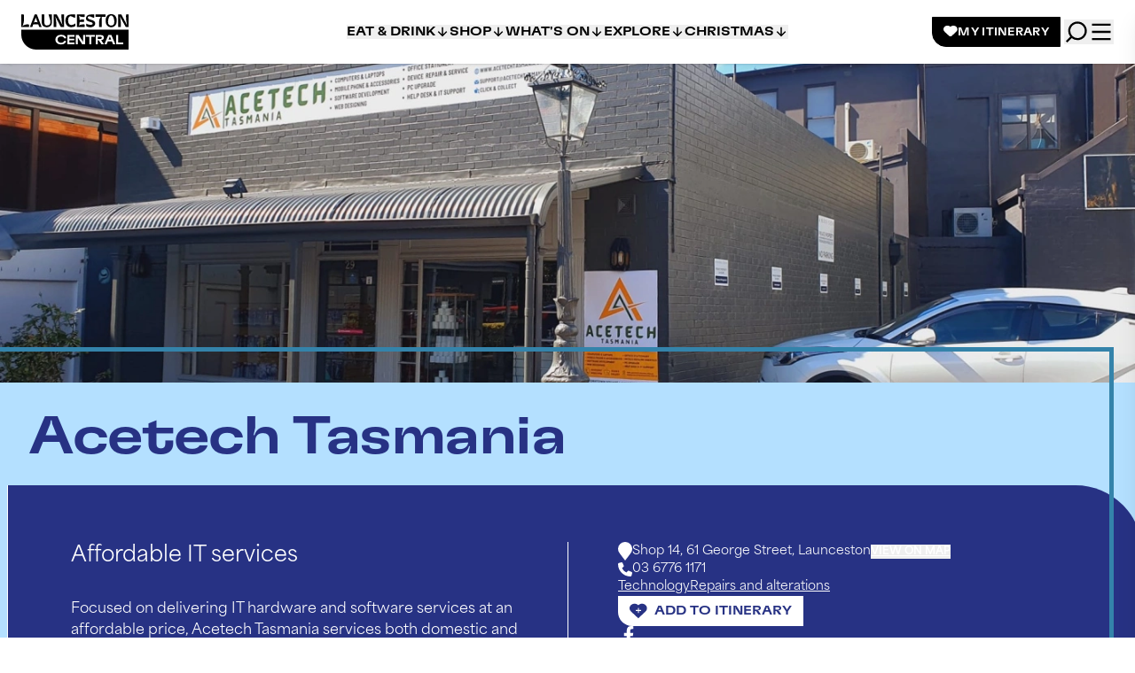

--- FILE ---
content_type: text/html; charset=UTF-8
request_url: https://launcestoncentral.com.au/place/acetech-tasmania
body_size: 23951
content:
<!doctype html>
<html lang="en">
<head>
    <!-- Responsive-ness -->
    <meta charset="utf-8">
    <meta name="viewport" content="width=device-width, initial-scale=1">

    <!-- SE-Oh -->
    <meta name="designer" content="www.sgroup.com.au" /><meta name="author" content="Launceston Central" /><meta name="dcterms.rightsHolder" content="Copyright Launceston Central 2025. All rights reserved." /><!-- Favicon --><link rel="apple-touch-icon" sizes="180x180" href="https://launcestoncentral.com.au/dist/img/favicons/apple-touch-icon.png"><link rel="icon" type="image/png" sizes="32x32" href="https://launcestoncentral.com.au/dist/img/favicons/favicon-32x32.png"><link rel="icon" type="image/png" sizes="16x16" href="https://launcestoncentral.com.au/dist/img/favicons/favicon-16x16.png"><link rel="manifest" href="https://launcestoncentral.com.au/dist/img/favicons/site.webmanifest"><link rel="mask-icon" href="https://launcestoncentral.com.au/dist/img/favicons/safari-pinned-tab.svg" color="#FFFFFF"><meta name="msapplication-TileColor" content="#FFFFFF"><meta name="theme-color" content="#ffffff"><!-- Google Fonts / Typekit --><link rel="stylesheet" href="https://use.typekit.net/ydn7urm.css"><!-- JS --><script type="module">!function(){const e=document.createElement("link").relList;if(!(e&&e.supports&&e.supports("modulepreload"))){for(const e of document.querySelectorAll('link[rel="modulepreload"]'))r(e);new MutationObserver((e=>{for(const o of e)if("childList"===o.type)for(const e of o.addedNodes)if("LINK"===e.tagName&&"modulepreload"===e.rel)r(e);else if(e.querySelectorAll)for(const o of e.querySelectorAll("link[rel=modulepreload]"))r(o)})).observe(document,{childList:!0,subtree:!0})}function r(e){if(e.ep)return;e.ep=!0;const r=function(e){const r={};return e.integrity&&(r.integrity=e.integrity),e.referrerpolicy&&(r.referrerPolicy=e.referrerpolicy),"use-credentials"===e.crossorigin?r.credentials="include":"anonymous"===e.crossorigin?r.credentials="omit":r.credentials="same-origin",r}(e);fetch(e.href,r)}}();</script><script>!function(){var e=document.createElement("script");if(!("noModule"in e)&&"onbeforeload"in e){var t=!1;document.addEventListener("beforeload",(function(n){if(n.target===e)t=!0;else if(!n.target.hasAttribute("nomodule")||!t)return;n.preventDefault()}),!0),e.type="module",e.src=".",document.head.appendChild(e),e.remove()}}();</script><script src="https://launcestoncentral.com.au/dist/assets/polyfills-legacy.cdec5529.js" nomodule onload="e=new CustomEvent(&#039;vite-script-loaded&#039;, {detail:{path: &#039;../vite/legacy-polyfills&#039;}});document.dispatchEvent(e);"></script><script type="module" src="https://launcestoncentral.com.au/dist/assets/main.56f27c6a.js" crossorigin onload="e=new CustomEvent(&#039;vite-script-loaded&#039;, {detail:{path: &#039;js/main.js&#039;}});document.dispatchEvent(e);"></script><link href="https://launcestoncentral.com.au/dist/assets/vendor.6cab377a.js" rel="modulepreload" crossorigin><link href="https://launcestoncentral.com.au/dist/assets/main.003348df.css" rel="stylesheet"><script src="https://launcestoncentral.com.au/dist/assets/main-legacy.0515e839.js" nomodule onload="e=new CustomEvent(&#039;vite-script-loaded&#039;, {detail:{path: &#039;js/main-legacy.js&#039;}});document.dispatchEvent(e);"></script>
    <title>Launceston Central | Acetech Tasmania</title>
<script nonce="d5d0c8ea407e53bab74fb2719fa982d94646184acea3">window.dataLayer = window.dataLayer || [];
function gtag(){dataLayer.push(arguments)};
gtag('js', new Date());
gtag('config', 'UA-44829461-1', {'send_page_view': true,'anonymize_ip': false,'link_attribution': false,'allow_display_features': false});
gtag('config', 'AW-11263650877', {'send_page_view': true});
</script><meta name="keywords" content="services, acetech, affordable, computer, price, tasmania, software, domestic, sells, websites, smartphone, market, hardware, factory, refurbished">
<meta name="description" content="Focused on delivering IT hardware and software services at an affordable price, Acetech Tasmania services both domestic and commercial customers.">
<meta name="referrer" content="no-referrer-when-downgrade">
<meta name="robots" content="all">
<meta content="100064319664162" property="fb:profile_id">
<meta content="en_AU" property="og:locale">
<meta content="Launceston Central" property="og:site_name">
<meta content="website" property="og:type">
<meta content="https://launcestoncentral.com.au/place/acetech-tasmania" property="og:url">
<meta content="Launceston Central | Acetech Tasmania" property="og:title">
<meta content="Focused on delivering IT hardware and software services at an affordable price, Acetech Tasmania services both domestic and commercial customers." property="og:description">
<meta content="https://launcestoncentral.com.au/uploads/general/general/featured-images/acetech-tasmania/_1200x630_crop_center-center_82_none_ns/Acetech-Tasmania.jpeg?mtime=1704412409" property="og:image">
<meta content="1200" property="og:image:width">
<meta content="630" property="og:image:height">
<meta content="Acetech Tasmania" property="og:image:alt">
<meta content="https://www.facebook.com/launcestoncentral" property="og:see_also">
<meta name="twitter:card" content="summary_large_image">
<meta name="twitter:creator" content="@">
<meta name="twitter:title" content="Acetech Tasmania">
<meta name="twitter:description" content="Focused on delivering IT hardware and software services at an affordable price, Acetech Tasmania services both domestic and commercial customers.">
<meta name="twitter:image" content="https://launcestoncentral.com.au/uploads/general/general/featured-images/acetech-tasmania/_800x418_crop_center-center_82_none_ns/Acetech-Tasmania.jpeg?mtime=1704412409">
<meta name="twitter:image:width" content="800">
<meta name="twitter:image:height" content="418">
<meta name="twitter:image:alt" content="Acetech Tasmania">
<meta name="google-site-verification" content="irAoBbhLrRqElBfQ8PhAinThxmXFf12UW7gs1EbeZTw">
<link href="https://launcestoncentral.com.au/place/acetech-tasmania" rel="canonical">
<link href="https://launcestoncentral.com.au/" rel="home">
<link type="text/plain" href="https://launcestoncentral.com.au/humans.txt" rel="author"></head>
<body  class="preload font-body entry-acetech-tasmania type-listing"><script async src="https://www.googletagmanager.com/gtag/js?id=UA-44829461-1"></script>



<div id="app">
            <lazy-header v-slot="{ showHeader }">
    
    <header class="sticky z-30 top-0 flex items-center justify-between px-4 lg:px-6 gap-4 py-4 bg-white shadow transform transition duration-200 ease-out" :class="showHeader ? 'translate-y-0' : '-translate-y-full'">
        <div class="w-auto xl:w-1/6">
            <a class="block w-[95px] lg:w-[121px]" href="/">
                <svg xmlns="http://www.w3.org/2000/svg" fill="none" viewBox="0 0 121 40"><path fill="#000" d="M121 17.455H0v5.637c0 9.339 7.57 16.913 16.914 16.913h104.091V17.46l-.005-.005ZM104.819 7.017c.566 4.372-1.014 5.809-3.393 5.809-2.378 0-4.082-1.351-3.468-5.833.49-3.582 1.613-5.542 3.426-5.542 1.812 0 2.983 2.06 3.44 5.566M101.369 0c-3.516 0-6.218 2.312-6.218 7.388 0 5.076 2.707 7.336 6.218 7.336 3.512 0 6.266-2.312 6.266-7.412S104.928 0 101.369 0ZM71.571 2.945V.324h-8.735V14.41h8.735v-2.626c-1.303-.523-5.048-.167-6.641 1.199.66-1.156.765-2.678.76-4.267 0-.02.015-.034.034-.034h4.972v-2.63c-1.513-.096-3.554-.177-4.972.637-.019.01-.043 0-.043-.024l.01-.618c.004-1.604-.09-3.135-.761-4.301 1.593 1.365 5.333 1.727 6.641 1.199ZM25.768 14.077c.866.438 1.884.657 3.05.657s2.122-.22 2.988-.657a4.711 4.711 0 0 0 2.012-1.903c.476-.832.714-1.812.714-2.94V.324h-3.787l1.822 6.46c1.104 4.186-.833 5.947-3.768 5.947-.561 0-2.779 0-2.779-3.597V.324h-2.959v8.915c0 1.127.233 2.107.704 2.94a4.663 4.663 0 0 0 2.003 1.903M55.566 2.255c1.58 0 3.597 1.832 5.177 1.822V.324H56.16c-2.26 0-3.887.937-4.634 1.822-.842.994-1.009 1.474-1.323 2.393a8.415 8.415 0 0 0-.31 1.35c-.07.486-.108.99-.108 1.513 0 .348.014.686.042 1.023.029.333.076.657.138.961.062.305.138.6.238.88a7.383 7.383 0 0 0 1.323 2.393 5.523 5.523 0 0 0 2.079 1.542 6.597 6.597 0 0 0 2.64.533c2.97 0 4.701-1.385 4.701-1.385v-2.878s-2.065 1.755-4.415 1.755c-2.55 0-3.73-2.102-3.73-4.995 0-5 2.764-4.971 2.764-4.971M0 14.41h8.735v-2.63a6.806 6.806 0 0 0-1.841-.262c-1.884 0-3.91.632-5.548 1.974-.023.019-.052-.005-.042-.033 1.227-2.764 1.812-4.73 1.812-8.383 0-1.313-.095-2.873-.3-4.752H0V14.41ZM75.044 3.968c0-1 .633-1.556 1.737-1.556 1.58 0 3.592 1.684 5.381 1.684V.324H78.67c-3.711 0-5.686 1.736-5.686 4.538 0 2.498 1.937 3.026 3.85 3.62 1.598.5 3.73.71 3.73 2.165 0 1.099-1.309 1.356-2.608 1.356-1.222 0-2.869-.271-4.767-1.465v2.944c1.48.995 3.088 1.252 4.72 1.252 3.649 0 5.48-2.094 5.48-4.41 0-4.667-8.335-3.416-8.335-6.352M94.923.324H83.642s-.005 0-.005.004V3.06s0 .005.005.005h6.109s.033.024.019.043c-.12.152-.533.685-.657.903-.885 1.56-1.37 2.888-1.37 5.919 0 2.402.071 4.376.076 4.481h2.807s.005 0 .005-.005V3.092s.014-.028.029-.028h4.263s.004 0 .004-.005V.329s0-.005-.004-.005ZM109.22 14.41h2.978s.19-3.516 0-5.404c-.366-3.611-.875-5.757-1.204-6.599-.009-.019.029-.033.038-.014l6.776 12.017H121V.32h-2.84s-.124 3.506.071 5.418c.29 2.87.814 5.852 1.17 6.79.01.028-.028.042-.042.018L112.84.32h-3.62v14.09Zm-72.8 0h2.98s.19-3.516 0-5.404c-.367-3.611-.876-5.757-1.204-6.599-.01-.024.028-.033.038-.014l6.318 12.017h3.65V.32H45.36s-.072 3.501.071 5.418c.262 3.53.814 5.852 1.17 6.79.01.028-.028.042-.042.018L40.037.32h-3.62v14.09h.004Zm-20.082-5.5c-1.17 0-1.874.4-2.07.533-.018.015-.038-.004-.033-.028l2.07-5.585c.014-.034.057-.034.071 0l2.094 5.59s-.015.038-.034.028c-.204-.128-.951-.537-2.098-.537Zm-2.764 2.474h5.562l1.104 3.021h2.707L17.59.324h-2.47L9.744 14.405h2.726l1.1-3.02h.004Z"/><path fill="#fff" d="M38.87 30.7c-.218-.59-.323-1.266-.323-1.97s.105-1.385.324-1.974c.794-2.208 3.06-3.488 6.095-3.488 3.325 0 5.638 1.59 5.842 4.035h-2.383c-.281-1.309-1.547-2.165-3.445-2.165s-3.283.809-3.797 2.236a3.974 3.974 0 0 0-.219 1.356c0 .5.072.942.22 1.356.513 1.413 1.94 2.236 3.753 2.236 1.813 0 3.002-.838 3.326-2.165h2.383c-.28 2.383-2.398 4.034-5.77 4.034-2.946 0-5.21-1.28-6.005-3.487V30.7Zm13.042-7.122h8.008v1.84h-5.681v2.398h5.533v1.794h-5.533v2.426h5.68v1.841h-8.007V23.573v.005Zm9.535 0h3.283l4.976 7.688v-7.688H71.9v10.304h-3.283l-4.977-7.678v7.678h-2.193V23.578Zm15.311 1.864h-3.93v-1.87H83v1.87h-3.916v8.435h-2.326v-8.435Zm7.169-1.864h5.724c1.518 0 2.607.485 3.15 1.427.238.414.366.913.366 1.498s-.119 1.033-.352 1.427c-.466.805-1.484 1.256-2.85 1.352l3.245 4.595h-2.855L87.41 29.61h-1.165v4.267h-2.327V23.573l.01.005Zm5.372 4.386c.633 0 1.104-.205 1.337-.619.119-.19.176-.428.176-.69 0-.252-.057-.485-.162-.66-.238-.429-.709-.62-1.356-.62h-3.05v2.594h3.05l.005-.005Zm8.859-4.386h3.473l4.344 10.304h-2.517l-1.28-3.192h-4.577l-1.28 3.192H93.82l4.344-10.304h-.005Zm3.269 5.266L99.894 25l-1.546 3.844h3.079Zm5.504-5.266h2.327v8.435h5.623v1.87h-7.95V23.577Z"/></svg>
                <span class="sr-only">Launceston Central</span>
            </a>
        </div>

        <div class="hidden lg:block">
            

<nav class="flex-grow">
    <ul class="flex items-center justify-center gap-x-5 xl:gap-x-9">
                    
                                                
                                                                                        
            <li>
                                    <hui-popover v-slot="{ open }">
                        <hui-popover-button class="flex items-center gap-1 font-heading font-medium text-sm leading-none uppercase text-inherit hover:opacity-50 outline-none transition-all duration-300 ease-in-out cursor-pointer">
                            <span>Eat &amp; Drink</span>
                            
                            <span class="icon w-4 h-4">
                                <svg xmlns="http://www.w3.org/2000/svg" viewBox="0 0 24 24"><path d="m13 16.172 5.364-5.364 1.414 1.414L12 20l-7.778-7.778 1.414-1.414L11 16.172V4h2v12.172Z"/></svg>
                            </span>
                        </hui-popover-button>

                        <transition
                            enter-active-class="transition duration-200 ease-out"
                            enter-from-class="-translate-y-1 opacity-0"
                            enter-to-class="translate-y-0 opacity-100"
                            leave-active-class="transition duration-150 ease-in"
                            leave-from-class="translate-y-0 opacity-100"
                            leave-to-class="-translate-y-1 opacity-0"
                        >
                            <div v-show="open && showHeader" class="absolute top-full left-0 w-screen px-6 py-8 border-b-[10px] bg-brandLightGreen text-brandDarkGreen border-brandMidGreen " v-cloak>
                                <hui-popover-panel class="grid grid-cols-6 auto-rows-min gap-10" static>
                                                                            
                                        
                                            
            <div class="flex flex-col gap-2 min-h-[25vh] text-left ">
                            <h5 class="block font-heading font-medium text-sm leading-none text-inherit">By cuisine</h5>
            
            <ul class=" ">
                                    <li class="pt-1">
                            
            <a class="text-sm leading-none text-inherit hover:opacity-50 hover:underline transition-all duration-200 ease-in-out" href="https://launcestoncentral.com.au/business-category/european">European</a>
    
                    </li>
                                    <li class="pt-1">
                            
            <a class="text-sm leading-none text-inherit hover:opacity-50 hover:underline transition-all duration-200 ease-in-out" href="https://launcestoncentral.com.au/business-category/asian">Asian</a>
    
                    </li>
                                    <li class="pt-1">
                            
            <a class="text-sm leading-none text-inherit hover:opacity-50 hover:underline transition-all duration-200 ease-in-out" href="https://launcestoncentral.com.au/business-category/middle-eastern">Middle Eastern</a>
    
                    </li>
                                    <li class="pt-1">
                            
            <a class="text-sm leading-none text-inherit hover:opacity-50 hover:underline transition-all duration-200 ease-in-out" href="https://launcestoncentral.com.au/business-category/americana">Americana</a>
    
                    </li>
                                    <li class="pt-1">
                            
            <a class="text-sm leading-none text-inherit hover:opacity-50 hover:underline transition-all duration-200 ease-in-out" href="https://launcestoncentral.com.au/business-category/australian">Australian</a>
    
                    </li>
                            </ul>
        </div>
    
                                                                            
                                        
                                            
            <div class="flex flex-col gap-2 min-h-[25vh] text-left ">
                            <h5 class="block font-heading font-medium text-sm leading-none text-inherit">By experience</h5>
            
            <ul class=" ">
                                    <li class="pt-1">
                            
            <a class="text-sm leading-none text-inherit hover:opacity-50 hover:underline transition-all duration-200 ease-in-out" href="https://launcestoncentral.com.au/business-category/kid-friendly">Kid-friendly</a>
    
                    </li>
                                    <li class="pt-1">
                            
            <a class="text-sm leading-none text-inherit hover:opacity-50 hover:underline transition-all duration-200 ease-in-out" href="https://launcestoncentral.com.au/business-category/fine-dining">Fine dining</a>
    
                    </li>
                                    <li class="pt-1">
                            
            <a class="text-sm leading-none text-inherit hover:opacity-50 hover:underline transition-all duration-200 ease-in-out" href="https://launcestoncentral.com.au/business-category/outdoor-dining">Outdoor dining</a>
    
                    </li>
                                    <li class="pt-1">
                            
            <a class="text-sm leading-none text-inherit hover:opacity-50 hover:underline transition-all duration-200 ease-in-out" href="https://launcestoncentral.com.au/business-category/casual">Casual dining</a>
    
                    </li>
                                    <li class="pt-1">
                            
            <a class="text-sm leading-none text-inherit hover:opacity-50 hover:underline transition-all duration-200 ease-in-out" href="https://launcestoncentral.com.au/business-category/take-away">Take away</a>
    
                    </li>
                                    <li class="pt-1">
                            
            <a class="text-sm leading-none text-inherit hover:opacity-50 hover:underline transition-all duration-200 ease-in-out" href="https://launcestoncentral.com.au/business-category/pubs-and-bars">Pubs and bars</a>
    
                    </li>
                            </ul>
        </div>
    
                                                                            
                                        
                                            
            <div class="flex flex-col gap-2 min-h-[25vh] text-left ">
                            <h5 class="block font-heading font-medium text-sm leading-none text-inherit">By meal type</h5>
            
            <ul class=" ">
                                    <li class="pt-1">
                            
            <a class="text-sm leading-none text-inherit hover:opacity-50 hover:underline transition-all duration-200 ease-in-out" href="https://launcestoncentral.com.au/business-category/breakfast-brunch">Breakfast and brunch</a>
    
                    </li>
                                    <li class="pt-1">
                            
            <a class="text-sm leading-none text-inherit hover:opacity-50 hover:underline transition-all duration-200 ease-in-out" href="https://launcestoncentral.com.au/business-category/lunch">Lunch</a>
    
                    </li>
                                    <li class="pt-1">
                            
            <a class="text-sm leading-none text-inherit hover:opacity-50 hover:underline transition-all duration-200 ease-in-out" href="https://launcestoncentral.com.au/business-category/dinner">Dinner</a>
    
                    </li>
                                    <li class="pt-1">
                            
            <a class="text-sm leading-none text-inherit hover:opacity-50 hover:underline transition-all duration-200 ease-in-out" href="https://launcestoncentral.com.au/business-category/coffee">Coffee</a>
    
                    </li>
                                    <li class="pt-1">
                            
            <a class="text-sm leading-none text-inherit hover:opacity-50 hover:underline transition-all duration-200 ease-in-out" href="https://launcestoncentral.com.au/business-category/desserts">Desserts</a>
    
                    </li>
                            </ul>
        </div>
    
                                                                            
                                        
                                            
            <div class="flex flex-col gap-2 min-h-[25vh] text-left ">
                            <h5 class="block font-heading font-medium text-sm leading-none text-inherit">Dietary requirements</h5>
            
            <ul class=" ">
                                    <li class="pt-1">
                            
            <a class="text-sm leading-none text-inherit hover:opacity-50 hover:underline transition-all duration-200 ease-in-out" href="https://launcestoncentral.com.au/business-category/vegan">Vegan</a>
    
                    </li>
                            </ul>
        </div>
    
                                                                            
                                        
                                            
            <div></div>
    
                                                                            
                                        
                                            
                
            
        
        
        <a  class="group flex flex-col gap-3 hover:underline transition-all duration-200 ease-in-out text-left" href="https://launcestoncentral.com.au/place/tatler-lane-by-sweetbrew">
            <div class="aspect aspect-1x1 rounded-bl-4xl overflow-hidden">
                <img class="lazyload" src="[data-uri]" width="400" height="267" alt="340113266 1437660973439099 2974300563233099365 n" style="object-fit: cover; object-position: 42.11% 55.14%;" data-src="https://launcestoncentral.com.au/uploads/general/general/featured-images/tatler-lane-by-sweetbrew/_small/96857/340113266_1437660973439099_2974300563233099365_n.webp" data-srcset="https://launcestoncentral.com.au/uploads/general/general/featured-images/tatler-lane-by-sweetbrew/_small/96857/340113266_1437660973439099_2974300563233099365_n.webp, https://launcestoncentral.com.au/uploads/general/general/featured-images/tatler-lane-by-sweetbrew/_600xAUTO_fit_center-center_none_ns/96857/340113266_1437660973439099_2974300563233099365_n.webp 1.5x, https://launcestoncentral.com.au/uploads/general/general/featured-images/tatler-lane-by-sweetbrew/_800xAUTO_fit_center-center_none_ns/96857/340113266_1437660973439099_2974300563233099365_n.webp 2x, https://launcestoncentral.com.au/uploads/general/general/featured-images/tatler-lane-by-sweetbrew/_1200xAUTO_fit_center-center_none_ns/96857/340113266_1437660973439099_2974300563233099365_n.webp 3x">
            </div>

            <span class="block font-heading font-medium text-sm leading-none text-inherit group-hover:opacity-50">
                Tatler Lane by Sweetbrew
            </span>
        </a>
    
    
                                                                            
                                                                                                                            
                                            
            <div></div>
    
                                    
                                    <div class="row-start-2 col-span-6 text-right">
                                        <a  href="https://launcestoncentral.com.au/eat-drink" class="btn bg-brandDarkGreen">
                                            Eat &amp; Drink
                                        </a>
                                    </div>
                                </hui-popover-panel>
                            </div>
                        </transition>
                    </hui-popover>
                            </li>
                    
                                                
                                                                                        
            <li>
                                    <hui-popover v-slot="{ open }">
                        <hui-popover-button class="flex items-center gap-1 font-heading font-medium text-sm leading-none uppercase text-inherit hover:opacity-50 outline-none transition-all duration-300 ease-in-out cursor-pointer">
                            <span>Shop</span>
                            
                            <span class="icon w-4 h-4">
                                <svg xmlns="http://www.w3.org/2000/svg" viewBox="0 0 24 24"><path d="m13 16.172 5.364-5.364 1.414 1.414L12 20l-7.778-7.778 1.414-1.414L11 16.172V4h2v12.172Z"/></svg>
                            </span>
                        </hui-popover-button>

                        <transition
                            enter-active-class="transition duration-200 ease-out"
                            enter-from-class="-translate-y-1 opacity-0"
                            enter-to-class="translate-y-0 opacity-100"
                            leave-active-class="transition duration-150 ease-in"
                            leave-from-class="translate-y-0 opacity-100"
                            leave-to-class="-translate-y-1 opacity-0"
                        >
                            <div v-show="open && showHeader" class="absolute top-full left-0 w-screen px-6 py-8 border-b-[10px] bg-brandLightBlue text-brandDarkBlue border-brandMidBlue " v-cloak>
                                <hui-popover-panel class="grid grid-cols-6 auto-rows-min gap-10" static>
                                                                            
                                        
                                            
            <div class="flex flex-col gap-2 min-h-[25vh] text-left col-span-2">
                            <h5 class="block font-heading font-medium text-sm leading-none text-inherit">Retail</h5>
            
            <ul class="columns-2 ">
                                    <li class="pt-1">
                            
            <a class="text-sm leading-none text-inherit hover:opacity-50 hover:underline transition-all duration-200 ease-in-out" href="https://launcestoncentral.com.au/business-category/books-stationery-news">Books, stationery and news</a>
    
                    </li>
                                    <li class="pt-1">
                            
            <a class="text-sm leading-none text-inherit hover:opacity-50 hover:underline transition-all duration-200 ease-in-out" href="https://launcestoncentral.com.au/business-category/sports-outdoor">Sports and outdoors</a>
    
                    </li>
                                    <li class="pt-1">
                            
            <a class="text-sm leading-none text-inherit hover:opacity-50 hover:underline transition-all duration-200 ease-in-out" href="https://launcestoncentral.com.au/business-category/food-beverages">Food and beverages</a>
    
                    </li>
                                    <li class="pt-1">
                            
            <a class="text-sm leading-none text-inherit hover:opacity-50 hover:underline transition-all duration-200 ease-in-out" href="https://launcestoncentral.com.au/business-category/groceries-convenience">Groceries and convenience</a>
    
                    </li>
                                    <li class="pt-1">
                            
            <a class="text-sm leading-none text-inherit hover:opacity-50 hover:underline transition-all duration-200 ease-in-out" href="https://launcestoncentral.com.au/business-category/womens-fashion">Women&#039;s fashion</a>
    
                    </li>
                                    <li class="pt-1">
                            
            <a class="text-sm leading-none text-inherit hover:opacity-50 hover:underline transition-all duration-200 ease-in-out" href="https://launcestoncentral.com.au/business-category/mens-fashion">Men&#039;s fashion</a>
    
                    </li>
                                    <li class="pt-1">
                            
            <a class="text-sm leading-none text-inherit hover:opacity-50 hover:underline transition-all duration-200 ease-in-out" href="https://launcestoncentral.com.au/business-category/kids-and-baby">Kids and baby</a>
    
                    </li>
                                    <li class="pt-1">
                            
            <a class="text-sm leading-none text-inherit hover:opacity-50 hover:underline transition-all duration-200 ease-in-out" href="https://launcestoncentral.com.au/business-category/health-and-beauty">Health and beauty</a>
    
                    </li>
                                    <li class="pt-1">
                            
            <a class="text-sm leading-none text-inherit hover:opacity-50 hover:underline transition-all duration-200 ease-in-out" href="https://launcestoncentral.com.au/business-category/hobbies-and-games">Hobbies and games</a>
    
                    </li>
                                    <li class="pt-1">
                            
            <a class="text-sm leading-none text-inherit hover:opacity-50 hover:underline transition-all duration-200 ease-in-out" href="https://launcestoncentral.com.au/business-category/homewares-and-gifts">Homewares and gifts</a>
    
                    </li>
                            </ul>
        </div>
    
                                                                            
                                        
                                            
            <div class="flex flex-col gap-2 min-h-[25vh] text-left col-span-2">
                            <h5 class="block font-heading font-medium text-sm leading-none text-inherit">Services</h5>
            
            <ul class="columns-2 ">
                                    <li class="pt-1">
                            
            <a class="text-sm leading-none text-inherit hover:opacity-50 hover:underline transition-all duration-200 ease-in-out" href="https://launcestoncentral.com.au/business-category/beauty-salons-and-barbers">Beauty salons and barbers</a>
    
                    </li>
                                    <li class="pt-1">
                            
            <a class="text-sm leading-none text-inherit hover:opacity-50 hover:underline transition-all duration-200 ease-in-out" href="https://launcestoncentral.com.au/business-category/health-and-wellbeing">Health and wellbeing</a>
    
                    </li>
                                    <li class="pt-1">
                            
            <a class="text-sm leading-none text-inherit hover:opacity-50 hover:underline transition-all duration-200 ease-in-out" href="https://launcestoncentral.com.au/business-category/travel-and-accommodation">Travel and accommodation</a>
    
                    </li>
                                    <li class="pt-1">
                            
            <a class="text-sm leading-none text-inherit hover:opacity-50 hover:underline transition-all duration-200 ease-in-out" href="https://launcestoncentral.com.au/business-category/repairs-and-alterations">Repairs and alterations</a>
    
                    </li>
                                    <li class="pt-1">
                            
            <a class="text-sm leading-none text-inherit hover:opacity-50 hover:underline transition-all duration-200 ease-in-out" href="https://launcestoncentral.com.au/business-category/pet-care">Pet care</a>
    
                    </li>
                                    <li class="pt-1">
                            
            <a class="text-sm leading-none text-inherit hover:opacity-50 hover:underline transition-all duration-200 ease-in-out" href="https://launcestoncentral.com.au/business-category/trades">Trades</a>
    
                    </li>
                                    <li class="pt-1">
                            
            <a class="text-sm leading-none text-inherit hover:opacity-50 hover:underline transition-all duration-200 ease-in-out" href="https://launcestoncentral.com.au/business-category/professional-services">Professional services</a>
    
                    </li>
                                    <li class="pt-1">
                            
            <a class="text-sm leading-none text-inherit hover:opacity-50 hover:underline transition-all duration-200 ease-in-out" href="https://launcestoncentral.com.au/business-category/community-and-government">Community and government</a>
    
                    </li>
                                    <li class="pt-1">
                            
            <a class="text-sm leading-none text-inherit hover:opacity-50 hover:underline transition-all duration-200 ease-in-out" href="https://launcestoncentral.com.au/business-category/tattoo-studio">Tattoo studios</a>
    
                    </li>
                            </ul>
        </div>
    
                                                                            
                                        
                                            
            <div></div>
    
                                                                            
                                        
                                            
                
            
        
        
        <a  class="group flex flex-col gap-3 hover:underline transition-all duration-200 ease-in-out text-left" href="https://launcestoncentral.com.au/place/your-tea-shop">
            <div class="aspect aspect-1x1 rounded-bl-4xl overflow-hidden">
                <img class="lazyload" src="[data-uri]" width="400" height="200" alt="Your Tea Shop B Anner" style="object-fit: cover; object-position: 50% 50%;" data-src="https://launcestoncentral.com.au/uploads/general/general/Your-Tea-Shop/_small/373513/YourTeaShop-BAnner.webp" data-srcset="https://launcestoncentral.com.au/uploads/general/general/Your-Tea-Shop/_small/373513/YourTeaShop-BAnner.webp, https://launcestoncentral.com.au/uploads/general/general/Your-Tea-Shop/_600xAUTO_fit_center-center_none_ns/373513/YourTeaShop-BAnner.webp 1.5x, https://launcestoncentral.com.au/uploads/general/general/Your-Tea-Shop/_800xAUTO_fit_center-center_none_ns/373513/YourTeaShop-BAnner.webp 2x, https://launcestoncentral.com.au/uploads/general/general/Your-Tea-Shop/_1200xAUTO_fit_center-center_none_ns/373513/YourTeaShop-BAnner.webp 3x">
            </div>

            <span class="block font-heading font-medium text-sm leading-none text-inherit group-hover:opacity-50">
                Your Tea Shop
            </span>
        </a>
    
    
                                    
                                    <div class="row-start-2 col-span-6 text-right">
                                        <a  href="https://launcestoncentral.com.au/shop" class="btn bg-brandDarkBlue">
                                            Shop
                                        </a>
                                    </div>
                                </hui-popover-panel>
                            </div>
                        </transition>
                    </hui-popover>
                            </li>
                    
                                                
                                                                                        
            <li>
                                    <hui-popover v-slot="{ open }">
                        <hui-popover-button class="flex items-center gap-1 font-heading font-medium text-sm leading-none uppercase text-inherit hover:opacity-50 outline-none transition-all duration-300 ease-in-out cursor-pointer">
                            <span>What&#039;s on</span>
                            
                            <span class="icon w-4 h-4">
                                <svg xmlns="http://www.w3.org/2000/svg" viewBox="0 0 24 24"><path d="m13 16.172 5.364-5.364 1.414 1.414L12 20l-7.778-7.778 1.414-1.414L11 16.172V4h2v12.172Z"/></svg>
                            </span>
                        </hui-popover-button>

                        <transition
                            enter-active-class="transition duration-200 ease-out"
                            enter-from-class="-translate-y-1 opacity-0"
                            enter-to-class="translate-y-0 opacity-100"
                            leave-active-class="transition duration-150 ease-in"
                            leave-from-class="translate-y-0 opacity-100"
                            leave-to-class="-translate-y-1 opacity-0"
                        >
                            <div v-show="open && showHeader" class="absolute top-full left-0 w-screen px-6 py-8 border-b-[10px] bg-brandLightPink text-brandDarkBurgundy border-brandMidBurgundy " v-cloak>
                                <hui-popover-panel class="grid grid-cols-6 auto-rows-min gap-10" static>
                                                                            
                                        
                                            
            <div class="flex flex-col gap-2 min-h-[25vh] text-left col-span-2">
                            <h5 class="block font-heading font-medium text-sm leading-none text-inherit">What&#039;s on</h5>
            
            <ul class="columns-2 ">
                                    <li class="pt-1">
                            
            <a class="text-sm leading-none text-inherit hover:opacity-50 hover:underline transition-all duration-200 ease-in-out" href="https://launcestoncentral.com.au/events/community-events">Community events</a>
    
                    </li>
                                    <li class="pt-1">
                            
            <a class="text-sm leading-none text-inherit hover:opacity-50 hover:underline transition-all duration-200 ease-in-out" href="https://launcestoncentral.com.au/events/sporting-events">Sporting events</a>
    
                    </li>
                                    <li class="pt-1">
                            
            <a class="text-sm leading-none text-inherit hover:opacity-50 hover:underline transition-all duration-200 ease-in-out" href="https://launcestoncentral.com.au/events/classes-lessons-workshops-and-talks">Classes, lessons, workshops and talks</a>
    
                    </li>
                                    <li class="pt-1">
                            
            <a class="text-sm leading-none text-inherit hover:opacity-50 hover:underline transition-all duration-200 ease-in-out" href="https://launcestoncentral.com.au/events/concerts-and-performances">Concerts and performances</a>
    
                    </li>
                                    <li class="pt-1">
                            
            <a class="text-sm leading-none text-inherit hover:opacity-50 hover:underline transition-all duration-200 ease-in-out" href="https://launcestoncentral.com.au/events/food-and-wine">Food and wine events</a>
    
                    </li>
                                    <li class="pt-1">
                            
            <a class="text-sm leading-none text-inherit hover:opacity-50 hover:underline transition-all duration-200 ease-in-out" href="https://launcestoncentral.com.au/events/free-events">Free events</a>
    
                    </li>
                                    <li class="pt-1">
                            
            <a class="text-sm leading-none text-inherit hover:opacity-50 hover:underline transition-all duration-200 ease-in-out" href="https://launcestoncentral.com.au/events/exhibition-and-shows">Exhibitions and shows</a>
    
                    </li>
                                    <li class="pt-1">
                            
            <a class="text-sm leading-none text-inherit hover:opacity-50 hover:underline transition-all duration-200 ease-in-out" href="https://launcestoncentral.com.au/events/business-events">Business events</a>
    
                    </li>
                                    <li class="pt-1">
                            
            <a class="text-sm leading-none text-inherit hover:opacity-50 hover:underline transition-all duration-200 ease-in-out" href="https://launcestoncentral.com.au/events/markets">Markets</a>
    
                    </li>
                                    <li class="pt-1">
                            
            <a class="text-sm leading-none text-inherit hover:opacity-50 hover:underline transition-all duration-200 ease-in-out" href="https://launcestoncentral.com.au/events/festivals-and-celebrations">Festivals and celebrations</a>
    
                    </li>
                            </ul>
        </div>
    
                                                                            
                                        
                                            
            <div></div>
    
                                                                            
                                        
                                            
            <div></div>
    
                                                                            
                                                                                                                            
                                            
            <div></div>
    
                                                                            
                                        
                                            
                
            
        
        
        <a  class="group flex flex-col gap-3 hover:underline transition-all duration-200 ease-in-out text-left" href="https://launcestoncentral.com.au/events/harvest-launceston-community-farmers-market">
            <div class="aspect aspect-1x1 rounded-bl-4xl overflow-hidden">
                <img class="lazyload" src="[data-uri]" width="400" height="267" alt="Cc15901c55e58edb19dd691343ac7221" style="object-fit: cover; object-position: 50% 50%;" data-src="https://launcestoncentral.com.au/uploads/events/harvest-launceston-community-farmers-market/_small/6002/cc15901c55e58edb19dd691343ac7221.webp" data-srcset="https://launcestoncentral.com.au/uploads/events/harvest-launceston-community-farmers-market/_small/6002/cc15901c55e58edb19dd691343ac7221.webp, https://launcestoncentral.com.au/uploads/events/harvest-launceston-community-farmers-market/_600xAUTO_fit_center-center_none_ns/6002/cc15901c55e58edb19dd691343ac7221.webp 1.5x, https://launcestoncentral.com.au/uploads/events/harvest-launceston-community-farmers-market/_800xAUTO_fit_center-center_none_ns/6002/cc15901c55e58edb19dd691343ac7221.webp 2x, https://launcestoncentral.com.au/uploads/events/harvest-launceston-community-farmers-market/_1200xAUTO_fit_center-center_none_ns/6002/cc15901c55e58edb19dd691343ac7221.webp 3x">
            </div>

            <span class="block font-heading font-medium text-sm leading-none text-inherit group-hover:opacity-50">
                Harvest Launceston Community Farmers&#039; Market
            </span>
        </a>
    
    
                                    
                                    <div class="row-start-2 col-span-6 text-right">
                                        <a  href="https://launcestoncentral.com.au/whats-on" class="btn bg-brandDarkBurgundy">
                                            See all events
                                        </a>
                                    </div>
                                </hui-popover-panel>
                            </div>
                        </transition>
                    </hui-popover>
                            </li>
                    
                                                
                                                                                        
            <li>
                                    <hui-popover v-slot="{ open }">
                        <hui-popover-button class="flex items-center gap-1 font-heading font-medium text-sm leading-none uppercase text-inherit hover:opacity-50 outline-none transition-all duration-300 ease-in-out cursor-pointer">
                            <span>Explore</span>
                            
                            <span class="icon w-4 h-4">
                                <svg xmlns="http://www.w3.org/2000/svg" viewBox="0 0 24 24"><path d="m13 16.172 5.364-5.364 1.414 1.414L12 20l-7.778-7.778 1.414-1.414L11 16.172V4h2v12.172Z"/></svg>
                            </span>
                        </hui-popover-button>

                        <transition
                            enter-active-class="transition duration-200 ease-out"
                            enter-from-class="-translate-y-1 opacity-0"
                            enter-to-class="translate-y-0 opacity-100"
                            leave-active-class="transition duration-150 ease-in"
                            leave-from-class="translate-y-0 opacity-100"
                            leave-to-class="-translate-y-1 opacity-0"
                        >
                            <div v-show="open && showHeader" class="absolute top-full left-0 w-screen px-6 py-8 border-b-[10px] bg-brandLightCream text-brandDarkPurple border-brandMidPurple " v-cloak>
                                <hui-popover-panel class="grid grid-cols-6 auto-rows-min gap-10" static>
                                                                            
                                        
                                            
            <div class="flex flex-col gap-2 min-h-[25vh] text-left col-span-2">
                            <h5 class="block font-heading font-medium text-sm leading-none text-inherit">Explore</h5>
            
            <ul class="columns-2 ">
                                    <li class="pt-1">
                            
            <a class="text-sm leading-none text-inherit hover:opacity-50 hover:underline transition-all duration-200 ease-in-out" href="https://launcestoncentral.com.au/explore/a-unesco-city-of-gastronomy">A UNESCO City of Gastronomy</a>
    
                    </li>
                                    <li class="pt-1">
                            
            <a class="text-sm leading-none text-inherit hover:opacity-50 hover:underline transition-all duration-200 ease-in-out" href="https://launcestoncentral.com.au/explore/the-city-according-to-kids">Kids and family</a>
    
                    </li>
                                    <li class="pt-1">
                            
            <a class="text-sm leading-none text-inherit hover:opacity-50 hover:underline transition-all duration-200 ease-in-out" href="https://launcestoncentral.com.au/explore/the-city-according-to-arts-and-culture-folk">Arts and culture</a>
    
                    </li>
                                    <li class="pt-1">
                            
            <a class="text-sm leading-none text-inherit hover:opacity-50 hover:underline transition-all duration-200 ease-in-out" href="https://launcestoncentral.com.au/explore/the-city-of-green-spaces-and-wild-places">Green spaces and wild places</a>
    
                    </li>
                                    <li class="pt-1">
                            
            <a class="text-sm leading-none text-inherit hover:opacity-50 hover:underline transition-all duration-200 ease-in-out" href="https://launcestoncentral.com.au/explore/the-city-according-to-dog-lovers">Dog-friendly spots</a>
    
                    </li>
                                    <li class="pt-1">
                            
            <a class="text-sm leading-none text-inherit hover:opacity-50 hover:underline transition-all duration-200 ease-in-out" href="https://launcestoncentral.com.au/explore/the-city-according-to-architecture-addicts">Architecture and design</a>
    
                    </li>
                                    <li class="pt-1">
                            
            <a class="text-sm leading-none text-inherit hover:opacity-50 hover:underline transition-all duration-200 ease-in-out" href="https://launcestoncentral.com.au/explore/the-city-according-to-cyclists">Bike-friendly tracks and pit stops</a>
    
                    </li>
                                    <li class="pt-1">
                            
            <a class="text-sm leading-none text-inherit hover:opacity-50 hover:underline transition-all duration-200 ease-in-out" href="https://launcestoncentral.com.au/explore/the-city-according-to-waterway-wanderers">Waterway wandering</a>
    
                    </li>
                                    <li class="pt-1">
                            
            <a class="text-sm leading-none text-inherit hover:opacity-50 hover:underline transition-all duration-200 ease-in-out" href="https://launcestoncentral.com.au/business-category/experiences-and-activities">Experiences and activities</a>
    
                    </li>
                                    <li class="pt-1">
                            
            <a class="text-sm leading-none text-inherit hover:opacity-50 hover:underline transition-all duration-200 ease-in-out" href="https://launcestoncentral.com.au/business-category/entertainment">Entertainment</a>
    
                    </li>
                                    <li class="pt-1">
                            
            <a class="text-sm leading-none text-inherit hover:opacity-50 hover:underline transition-all duration-200 ease-in-out" href="https://launcestoncentral.com.au/explore/transport">Transport</a>
    
                    </li>
                                    <li class="pt-1">
                            
            <a class="text-sm leading-none text-inherit hover:opacity-50 hover:underline transition-all duration-200 ease-in-out" href="https://launcestoncentral.com.au/explore/amenities">Amenities</a>
    
                    </li>
                                    <li class="pt-1">
                            
            <a class="text-sm leading-none text-inherit hover:opacity-50 hover:underline transition-all duration-200 ease-in-out" href="https://launcestoncentral.com.au/explore/launnie-longstanders" rel="noopener" target="_blank">Launnie Long-standers</a>
    
                    </li>
                            </ul>
        </div>
    
                                                                            
                                                                                                                            
                                            
            <div></div>
    
                                                                            
                                                                                                                            
                                            
            <div></div>
    
                                                                            
                                                                                                                            
                                            
            <div></div>
    
                                                                            
                                        
                                            
                
            
        
        
        <a  class="group flex flex-col gap-3 hover:underline transition-all duration-200 ease-in-out text-left" href="https://launcestoncentral.com.au/blog/launnie-longstanders-pearts-variety-store" rel="noopener" target="_blank">
            <div class="aspect aspect-1x1 rounded-bl-4xl overflow-hidden">
                <img class="lazyload" src="[data-uri]" width="400" height="286" alt="2025 Launnie Long standers Pearts 03" style="object-fit: cover; object-position: 65.91% 44.38%;" data-src="https://launcestoncentral.com.au/uploads/general/general/launnie-long-standers/_small/370279/2025_Launnie-Long-standers_Pearts_03.webp" data-srcset="https://launcestoncentral.com.au/uploads/general/general/launnie-long-standers/_small/370279/2025_Launnie-Long-standers_Pearts_03.webp, https://launcestoncentral.com.au/uploads/general/general/launnie-long-standers/_600xAUTO_fit_center-center_none_ns/370279/2025_Launnie-Long-standers_Pearts_03.webp 1.5x, https://launcestoncentral.com.au/uploads/general/general/launnie-long-standers/_800xAUTO_fit_center-center_none_ns/370279/2025_Launnie-Long-standers_Pearts_03.webp 2x, https://launcestoncentral.com.au/uploads/general/general/launnie-long-standers/_1200xAUTO_fit_center-center_none_ns/370279/2025_Launnie-Long-standers_Pearts_03.webp 3x">
            </div>

            <span class="block font-heading font-medium text-sm leading-none text-inherit group-hover:opacity-50">
                Launnie Long-standers: Pearts Variety Store
            </span>
        </a>
    
    
                                    
                                    <div class="row-start-2 col-span-6 text-right">
                                        <a  href="https://launcestoncentral.com.au/explore" class="btn bg-brandDarkPurple">
                                            Explore
                                        </a>
                                    </div>
                                </hui-popover-panel>
                            </div>
                        </transition>
                    </hui-popover>
                            </li>
                    
                                                
                                                                                        
            <li>
                                    <hui-popover v-slot="{ open }">
                        <hui-popover-button class="flex items-center gap-1 font-heading font-medium text-sm leading-none uppercase text-inherit hover:opacity-50 outline-none transition-all duration-300 ease-in-out cursor-pointer">
                            <span>Christmas</span>
                            
                            <span class="icon w-4 h-4">
                                <svg xmlns="http://www.w3.org/2000/svg" viewBox="0 0 24 24"><path d="m13 16.172 5.364-5.364 1.414 1.414L12 20l-7.778-7.778 1.414-1.414L11 16.172V4h2v12.172Z"/></svg>
                            </span>
                        </hui-popover-button>

                        <transition
                            enter-active-class="transition duration-200 ease-out"
                            enter-from-class="-translate-y-1 opacity-0"
                            enter-to-class="translate-y-0 opacity-100"
                            leave-active-class="transition duration-150 ease-in"
                            leave-from-class="translate-y-0 opacity-100"
                            leave-to-class="-translate-y-1 opacity-0"
                        >
                            <div v-show="open && showHeader" class="absolute top-full left-0 w-screen px-6 py-8 border-b-[10px] bg-brandLightGreen text-brandDarkGreen border-brandMidGreen " v-cloak>
                                <hui-popover-panel class="grid grid-cols-6 auto-rows-min gap-10" static>
                                                                            
                                        
                                            
                
            <a class="font-heading font-medium text-sm leading-none text-inherit hover:opacity-50 hover:underline transition-all duration-200 ease-in-out" href="https://launcestoncentral.com.au/christmas/light-up-launnie" rel="noopener" target="_blank">Light Up Launnie</a>
    
    
                                                                            
                                        
                                            
                
            <a class="font-heading font-medium text-sm leading-none text-inherit hover:opacity-50 hover:underline transition-all duration-200 ease-in-out" href="https://launcestoncentral.com.au/christmas/find-santas-reindeer">Find Santa&#039;s Reindeer</a>
    
    
                                                                            
                                        
                                            
                
            <a class="font-heading font-medium text-sm leading-none text-inherit hover:opacity-50 hover:underline transition-all duration-200 ease-in-out" href="https://launcestoncentral.com.au/christmas/the-12-shoppers-of-christmas" rel="noopener" target="_blank">The 12 Shoppers of Christmas</a>
    
    
                                                                            
                                        
                                            
                
            <a class="font-heading font-medium text-sm leading-none text-inherit hover:opacity-50 hover:underline transition-all duration-200 ease-in-out" href="https://launcestoncentral.com.au/events/love-local-festive-fun-day">Love Local Festive Fun Day</a>
    
    
                                                                            
                                        
                                            
                
            <a class="font-heading font-medium text-sm leading-none text-inherit hover:opacity-50 hover:underline transition-all duration-200 ease-in-out" href="https://launcestoncentral.com.au/christmas" rel="noopener" target="_blank">Your Guide to Christmas in the City</a>
    
    
                                    
                                    <div class="row-start-2 col-span-6 text-right">
                                        <a  href="https://launcestoncentral.com.au/christmas" class="btn bg-brandDarkGreen">
                                            Christmas
                                        </a>
                                    </div>
                                </hui-popover-panel>
                            </div>
                        </transition>
                    </hui-popover>
                            </li>
            </ul>
</nav>


        </div>

        <div class="w-auto xl:w-1/6 flex items-center justify-end gap-1 lg:gap-3">
            <a class="btn flex items-center gap-2 px-2 py-1.5 lg:py-2 lg:px-3 bg-black border-black text-xs mr-1" href="/itinerary">
                <span class="w-3 h-3 lg:w-4 lg:h-4">
                    <svg xmlns="http://www.w3.org/2000/svg" viewBox="0 0 17 14" fill="none"><path fill="currentColor" fill-rule="evenodd" d="M8.345 2.458C7.472 1.564 6.193 1 4.77 1 2.135 1 0 2.929 0 5.308a3.935 3.935 0 0 0 .347 1.615l.294.543c.12.187.256.366.405.534.29.327.742.853.742.853l5.746 5.354.811.793.812-.793 5.745-5.354s.794-.835 1.148-1.387l.294-.543a3.936 3.936 0 0 0 .347-1.615C16.69 2.928 14.556 1 11.92 1c-1.423 0-2.702.564-3.576 1.458Z" clip-rule="evenodd"/></svg>
                </span>
                    
                <span class="tracking-wide text-xs lg:text-inherit">My Itinerary</span>
            </a>

            <button class="text-black" type="button" @click.prevent="toggleSearch">
                <span class="block w-5 h-5 lg:w-7 lg:h-7 transform rotate-90 origin-center">
                    <svg xmlns="http://www.w3.org/2000/svg" viewBox="0 0 24 24"><path fill="none" d="M0 0h24v24H0z"/><path d="m18.031 16.617 4.283 4.282-1.415 1.415-4.282-4.283A8.96 8.96 0 0 1 11 20c-4.968 0-9-4.032-9-9s4.032-9 9-9 9 4.032 9 9a8.96 8.96 0 0 1-1.969 5.617zm-2.006-.742A6.977 6.977 0 0 0 18 11c0-3.868-3.133-7-7-7-3.868 0-7 3.132-7 7 0 3.867 3.132 7 7 7a6.977 6.977 0 0 0 4.875-1.975l.15-.15z"/></svg>
                </span>

                <span class="sr-only">Search</span>
            </button>
            
            
            <button class="text-black" type="button" @click.prevent="navActive = true">
                <span class="block w-5 h-5 lg:w-7 lg:h-7">
                    <svg xmlns="http://www.w3.org/2000/svg" viewBox="0 0 24 24"><path fill="none" d="M0 0h24v24H0z"/><path d="M3 4h18v2H3V4zm0 7h18v2H3v-2zm0 7h18v2H3v-2z"/></svg>
                </span>

                <span class="sr-only">Toggle menu</span>
            </button>
        </div>
    </header>

    <div class="bg-black flex items-center gap-4 px-4 lg:px-6" v-show="searchActive" v-cloak>
        <button type="button" @click.prevent="toggleSearch">
            <span class="icon w-3 h-3 text-white">
                <svg viewBox="0 0 15 16" fill="none" xmlns="http://www.w3.org/2000/svg"><g clip-path="url(#a)"><path fill-rule="evenodd" clip-rule="evenodd" d="M14.707 1.02a1 1 0 0 1 0 1.415L8.914 8.228l5.793 5.793a1 1 0 0 1-1.414 1.414L7.5 9.642l-5.793 5.793a1 1 0 0 1-1.414-1.414l5.793-5.793L.293 2.435a1 1 0 1 1 1.414-1.414L7.5 6.814l5.793-5.793a1 1 0 0 1 1.414 0Z" fill="#000"/></g><defs><clipPath id="a"><path fill="#fff" d="M0 0h15v16H0z"/></clipPath></defs></svg>
            </span>
            
            <span class="sr-only">Close serach</span>
        </button>

        <form action="/search" method="get" class="flex-grow">
            <div class="relative flex gap-4">
                <label for="search" class="sr-only">Search</label>
                <input id="search" type="search" placeholder="Enter search terms..." name="q" class="form-input flex-grow px-0 bg-black border-none text-white outline-none focus:outline-none focus:shadow-none focus:ring-transparent">

                <button type="submit" class="font-heading uppercase tracking-wide text-xs text-white">Search</button>
            </div>
        </form>
    </div>
</lazy-header>


<div class="fixed z-40 inset-0 bg-black/20 transition-opacity duration-300 ease-in-out" :class="navActive ? 'opcaity-100 translate-x-0' : 'opacity-0 translate-x-full'" v-cloak></div>

<div class="fixed z-50 top-0 right-0 w-full sm:max-w-[350px] h-full bg-white shadow-xl transform transition-all duration-300 ease-in-out" :class="navActive ? 'translate-x-0' : 'translate-x-full'" v-cloak>
    <button class="absolute top-4 right-4" type="button" @click.prevent="navActive = false">
        <div class="icon w-4 h-4">
            <svg viewBox="0 0 15 16" fill="none" xmlns="http://www.w3.org/2000/svg"><g clip-path="url(#a)"><path fill-rule="evenodd" clip-rule="evenodd" d="M14.707 1.02a1 1 0 0 1 0 1.415L8.914 8.228l5.793 5.793a1 1 0 0 1-1.414 1.414L7.5 9.642l-5.793 5.793a1 1 0 0 1-1.414-1.414l5.793-5.793L.293 2.435a1 1 0 1 1 1.414-1.414L7.5 6.814l5.793-5.793a1 1 0 0 1 1.414 0Z" fill="#000"/></g><defs><clipPath id="a"><path fill="#fff" d="M0 0h15v16H0z"/></clipPath></defs></svg>
        </div>

        <span class="sr-only">Close menu</span>
    </button>

    <div class="absolute top-12 bottom-0 w-full overflow-y-auto">
        <div class="grid grid-cols-1 gap-8">
            
            <ul class="flex lg:hidden flex-col gap-4 px-8">
                                     
                                            <li class="flex items-center">
                            <dialog-trigger v-slot="{ isOpen, setIsOpen }">
                                <button class="flex items-center gap-1" type="button" @click.prevent="setIsOpen(true)">
                                    <span class="font-heading font-medium text-sm leading-none uppercase text-inherit hover:opacity-50 transition-all duration-300 ease-in-out">
                                        Eat &amp; Drink
                                    </span>

                                    <span class="icon w-4 h-4">
                                        <svg xmlns="http://www.w3.org/2000/svg" viewBox="0 0 24 24"><path fill="currentColor" d="m16.172 11-5.364-5.364 1.414-1.414L20 12l-7.778 7.778-1.414-1.414L16.172 13H4v-2z"/></svg>
                                    </span>
                                </button>

                                                                                                                                
                                                                                                                                                                                                                
                                <hui-transition-root :show="isOpen" as="template">
                                    <hui-dialog @close="setIsOpen">
                                        <hui-transition-child
                                            as="template"
                                            enter="duration-300 ease-out"
                                            enter-from="translate-x-full"
                                            enter-to="translate-x-0"
                                            leave="duration-200 ease-in"
                                            leave-from="translate-x-0"
                                            leave-to="translate-x-full"
                                        >
                                            <hui-dialog-panel class="fixed z-50 top-0 right-0 w-full sm:max-w-[350px] h-full overflow-y-auto border-b-[10px] transition-all transform bg-brandLightGreen text-brandDarkGreen border-brandMidGreen">
                                                <button class="flex items-center gap-x-1 w-full px-6 py-3 font-heading font-medium text-white bg-brandDarkGreen" type="button" @click.prevent="setIsOpen(false)">
                                                    <span class="icon w-4 h-4">
                                                        <svg xmlns="http://www.w3.org/2000/svg" viewBox="0 0 24 24"><path fill="currentColor" d="M7.828 11H20v2H7.828l5.364 5.364-1.414 1.414L4 12l7.778-7.778 1.414 1.414z"/></svg>
                                                    </span>

                                                    <span>Eat &amp; Drink</span>
                                                </button>

                                                <div class="p-8 grid grid-cols-1 gap-2">
                                                                                                            
                                                            
            <div class="flex flex-col gap-2 text-left">
                            <h5 class="block font-heading font-medium text-sm leading-none text-inherit">By cuisine</h5>
            
            <ul class="pb-4  ">
                                    <li class="pt-1">
                            
            <a class="inline-block text-sm leading-snug text-inherit hover:opacity-50 hover:underline transition-all duration-200 ease-in-out" href="https://launcestoncentral.com.au/business-category/european">European</a>
    
                    </li>
                                    <li class="pt-1">
                            
            <a class="inline-block text-sm leading-snug text-inherit hover:opacity-50 hover:underline transition-all duration-200 ease-in-out" href="https://launcestoncentral.com.au/business-category/asian">Asian</a>
    
                    </li>
                                    <li class="pt-1">
                            
            <a class="inline-block text-sm leading-snug text-inherit hover:opacity-50 hover:underline transition-all duration-200 ease-in-out" href="https://launcestoncentral.com.au/business-category/middle-eastern">Middle Eastern</a>
    
                    </li>
                                    <li class="pt-1">
                            
            <a class="inline-block text-sm leading-snug text-inherit hover:opacity-50 hover:underline transition-all duration-200 ease-in-out" href="https://launcestoncentral.com.au/business-category/americana">Americana</a>
    
                    </li>
                                    <li class="pt-1">
                            
            <a class="inline-block text-sm leading-snug text-inherit hover:opacity-50 hover:underline transition-all duration-200 ease-in-out" href="https://launcestoncentral.com.au/business-category/australian">Australian</a>
    
                    </li>
                            </ul>
        </div>
    
                                                                                                            
                                                            
            <div class="flex flex-col gap-2 text-left">
                            <h5 class="block font-heading font-medium text-sm leading-none text-inherit">By experience</h5>
            
            <ul class="pb-4  ">
                                    <li class="pt-1">
                            
            <a class="inline-block text-sm leading-snug text-inherit hover:opacity-50 hover:underline transition-all duration-200 ease-in-out" href="https://launcestoncentral.com.au/business-category/kid-friendly">Kid-friendly</a>
    
                    </li>
                                    <li class="pt-1">
                            
            <a class="inline-block text-sm leading-snug text-inherit hover:opacity-50 hover:underline transition-all duration-200 ease-in-out" href="https://launcestoncentral.com.au/business-category/fine-dining">Fine dining</a>
    
                    </li>
                                    <li class="pt-1">
                            
            <a class="inline-block text-sm leading-snug text-inherit hover:opacity-50 hover:underline transition-all duration-200 ease-in-out" href="https://launcestoncentral.com.au/business-category/outdoor-dining">Outdoor dining</a>
    
                    </li>
                                    <li class="pt-1">
                            
            <a class="inline-block text-sm leading-snug text-inherit hover:opacity-50 hover:underline transition-all duration-200 ease-in-out" href="https://launcestoncentral.com.au/business-category/casual">Casual dining</a>
    
                    </li>
                                    <li class="pt-1">
                            
            <a class="inline-block text-sm leading-snug text-inherit hover:opacity-50 hover:underline transition-all duration-200 ease-in-out" href="https://launcestoncentral.com.au/business-category/take-away">Take away</a>
    
                    </li>
                                    <li class="pt-1">
                            
            <a class="inline-block text-sm leading-snug text-inherit hover:opacity-50 hover:underline transition-all duration-200 ease-in-out" href="https://launcestoncentral.com.au/business-category/pubs-and-bars">Pubs and bars</a>
    
                    </li>
                            </ul>
        </div>
    
                                                                                                            
                                                            
            <div class="flex flex-col gap-2 text-left">
                            <h5 class="block font-heading font-medium text-sm leading-none text-inherit">By meal type</h5>
            
            <ul class="pb-4  ">
                                    <li class="pt-1">
                            
            <a class="inline-block text-sm leading-snug text-inherit hover:opacity-50 hover:underline transition-all duration-200 ease-in-out" href="https://launcestoncentral.com.au/business-category/breakfast-brunch">Breakfast and brunch</a>
    
                    </li>
                                    <li class="pt-1">
                            
            <a class="inline-block text-sm leading-snug text-inherit hover:opacity-50 hover:underline transition-all duration-200 ease-in-out" href="https://launcestoncentral.com.au/business-category/lunch">Lunch</a>
    
                    </li>
                                    <li class="pt-1">
                            
            <a class="inline-block text-sm leading-snug text-inherit hover:opacity-50 hover:underline transition-all duration-200 ease-in-out" href="https://launcestoncentral.com.au/business-category/dinner">Dinner</a>
    
                    </li>
                                    <li class="pt-1">
                            
            <a class="inline-block text-sm leading-snug text-inherit hover:opacity-50 hover:underline transition-all duration-200 ease-in-out" href="https://launcestoncentral.com.au/business-category/coffee">Coffee</a>
    
                    </li>
                                    <li class="pt-1">
                            
            <a class="inline-block text-sm leading-snug text-inherit hover:opacity-50 hover:underline transition-all duration-200 ease-in-out" href="https://launcestoncentral.com.au/business-category/desserts">Desserts</a>
    
                    </li>
                            </ul>
        </div>
    
                                                                                                            
                                                            
            <div class="flex flex-col gap-2 text-left">
                            <h5 class="block font-heading font-medium text-sm leading-none text-inherit">Dietary requirements</h5>
            
            <ul class="pb-4  ">
                                    <li class="pt-1">
                            
            <a class="inline-block text-sm leading-snug text-inherit hover:opacity-50 hover:underline transition-all duration-200 ease-in-out" href="https://launcestoncentral.com.au/business-category/vegan">Vegan</a>
    
                    </li>
                            </ul>
        </div>
    
                                                                                                            
                                                            
            <div></div>
    
                                                                                                            
                                                            
                
            
        
        <a  class="group flex flex-col gap-3 hover:underline py-4 transition-all duration-200 ease-in-out text-left" href="https://launcestoncentral.com.au/place/tatler-lane-by-sweetbrew">
            <div class="aspect aspect-1x1 rounded-bl-4xl overflow-hidden">
                <img class="lazyload" src="[data-uri]" width="400" height="267" alt="340113266 1437660973439099 2974300563233099365 n" style="object-fit: cover; object-position: 42.11% 55.14%;" data-src="https://launcestoncentral.com.au/uploads/general/general/featured-images/tatler-lane-by-sweetbrew/_small/96857/340113266_1437660973439099_2974300563233099365_n.webp" data-srcset="https://launcestoncentral.com.au/uploads/general/general/featured-images/tatler-lane-by-sweetbrew/_small/96857/340113266_1437660973439099_2974300563233099365_n.webp, https://launcestoncentral.com.au/uploads/general/general/featured-images/tatler-lane-by-sweetbrew/_600xAUTO_fit_center-center_none_ns/96857/340113266_1437660973439099_2974300563233099365_n.webp 1.5x, https://launcestoncentral.com.au/uploads/general/general/featured-images/tatler-lane-by-sweetbrew/_800xAUTO_fit_center-center_none_ns/96857/340113266_1437660973439099_2974300563233099365_n.webp 2x, https://launcestoncentral.com.au/uploads/general/general/featured-images/tatler-lane-by-sweetbrew/_1200xAUTO_fit_center-center_none_ns/96857/340113266_1437660973439099_2974300563233099365_n.webp 3x">
            </div>

            <span class="block font-heading font-medium text-sm leading-none text-inherit group-hover:opacity-50">
                Tatler Lane by Sweetbrew
            </span>
        </a>
    
    
                                                                                                            
                                                            
            <div></div>
    
                                                    
                                                    <div class="">
                                                        <a class="btn bg-brandDarkGreen mt-4" href="https://launcestoncentral.com.au/eat-drink">Eat &amp; Drink</a>
                                                    </div>
                                                </div>
                                            </hui-dialog-panel>
                                        </hui-transition-child>
                                    </hui-dialog>
                                </hui-transition-root>
                            </dialog-trigger>
                        </li>
                                                         
                                            <li class="flex items-center">
                            <dialog-trigger v-slot="{ isOpen, setIsOpen }">
                                <button class="flex items-center gap-1" type="button" @click.prevent="setIsOpen(true)">
                                    <span class="font-heading font-medium text-sm leading-none uppercase text-inherit hover:opacity-50 transition-all duration-300 ease-in-out">
                                        Shop
                                    </span>

                                    <span class="icon w-4 h-4">
                                        <svg xmlns="http://www.w3.org/2000/svg" viewBox="0 0 24 24"><path fill="currentColor" d="m16.172 11-5.364-5.364 1.414-1.414L20 12l-7.778 7.778-1.414-1.414L16.172 13H4v-2z"/></svg>
                                    </span>
                                </button>

                                                                                                                                
                                                                                                                                                                                                                
                                <hui-transition-root :show="isOpen" as="template">
                                    <hui-dialog @close="setIsOpen">
                                        <hui-transition-child
                                            as="template"
                                            enter="duration-300 ease-out"
                                            enter-from="translate-x-full"
                                            enter-to="translate-x-0"
                                            leave="duration-200 ease-in"
                                            leave-from="translate-x-0"
                                            leave-to="translate-x-full"
                                        >
                                            <hui-dialog-panel class="fixed z-50 top-0 right-0 w-full sm:max-w-[350px] h-full overflow-y-auto border-b-[10px] transition-all transform bg-brandLightBlue text-brandDarkBlue border-brandMidBlue">
                                                <button class="flex items-center gap-x-1 w-full px-6 py-3 font-heading font-medium text-white bg-brandDarkBlue" type="button" @click.prevent="setIsOpen(false)">
                                                    <span class="icon w-4 h-4">
                                                        <svg xmlns="http://www.w3.org/2000/svg" viewBox="0 0 24 24"><path fill="currentColor" d="M7.828 11H20v2H7.828l5.364 5.364-1.414 1.414L4 12l7.778-7.778 1.414 1.414z"/></svg>
                                                    </span>

                                                    <span>Shop</span>
                                                </button>

                                                <div class="p-8 grid grid-cols-1 gap-2">
                                                                                                            
                                                            
            <div class="flex flex-col gap-2 text-left">
                            <h5 class="block font-heading font-medium text-sm leading-none text-inherit">Retail</h5>
            
            <ul class="pb-4 columns-2 gap-x-4 ">
                                    <li class="pt-1">
                            
            <a class="inline-block text-sm leading-snug text-inherit hover:opacity-50 hover:underline transition-all duration-200 ease-in-out" href="https://launcestoncentral.com.au/business-category/books-stationery-news">Books, stationery and news</a>
    
                    </li>
                                    <li class="pt-1">
                            
            <a class="inline-block text-sm leading-snug text-inherit hover:opacity-50 hover:underline transition-all duration-200 ease-in-out" href="https://launcestoncentral.com.au/business-category/sports-outdoor">Sports and outdoors</a>
    
                    </li>
                                    <li class="pt-1">
                            
            <a class="inline-block text-sm leading-snug text-inherit hover:opacity-50 hover:underline transition-all duration-200 ease-in-out" href="https://launcestoncentral.com.au/business-category/food-beverages">Food and beverages</a>
    
                    </li>
                                    <li class="pt-1">
                            
            <a class="inline-block text-sm leading-snug text-inherit hover:opacity-50 hover:underline transition-all duration-200 ease-in-out" href="https://launcestoncentral.com.au/business-category/groceries-convenience">Groceries and convenience</a>
    
                    </li>
                                    <li class="pt-1">
                            
            <a class="inline-block text-sm leading-snug text-inherit hover:opacity-50 hover:underline transition-all duration-200 ease-in-out" href="https://launcestoncentral.com.au/business-category/womens-fashion">Women&#039;s fashion</a>
    
                    </li>
                                    <li class="pt-1">
                            
            <a class="inline-block text-sm leading-snug text-inherit hover:opacity-50 hover:underline transition-all duration-200 ease-in-out" href="https://launcestoncentral.com.au/business-category/mens-fashion">Men&#039;s fashion</a>
    
                    </li>
                                    <li class="pt-1">
                            
            <a class="inline-block text-sm leading-snug text-inherit hover:opacity-50 hover:underline transition-all duration-200 ease-in-out" href="https://launcestoncentral.com.au/business-category/kids-and-baby">Kids and baby</a>
    
                    </li>
                                    <li class="pt-1">
                            
            <a class="inline-block text-sm leading-snug text-inherit hover:opacity-50 hover:underline transition-all duration-200 ease-in-out" href="https://launcestoncentral.com.au/business-category/health-and-beauty">Health and beauty</a>
    
                    </li>
                                    <li class="pt-1">
                            
            <a class="inline-block text-sm leading-snug text-inherit hover:opacity-50 hover:underline transition-all duration-200 ease-in-out" href="https://launcestoncentral.com.au/business-category/hobbies-and-games">Hobbies and games</a>
    
                    </li>
                                    <li class="pt-1">
                            
            <a class="inline-block text-sm leading-snug text-inherit hover:opacity-50 hover:underline transition-all duration-200 ease-in-out" href="https://launcestoncentral.com.au/business-category/homewares-and-gifts">Homewares and gifts</a>
    
                    </li>
                            </ul>
        </div>
    
                                                                                                            
                                                            
            <div class="flex flex-col gap-2 text-left">
                            <h5 class="block font-heading font-medium text-sm leading-none text-inherit">Services</h5>
            
            <ul class="pb-4 columns-2 gap-x-4 ">
                                    <li class="pt-1">
                            
            <a class="inline-block text-sm leading-snug text-inherit hover:opacity-50 hover:underline transition-all duration-200 ease-in-out" href="https://launcestoncentral.com.au/business-category/beauty-salons-and-barbers">Beauty salons and barbers</a>
    
                    </li>
                                    <li class="pt-1">
                            
            <a class="inline-block text-sm leading-snug text-inherit hover:opacity-50 hover:underline transition-all duration-200 ease-in-out" href="https://launcestoncentral.com.au/business-category/health-and-wellbeing">Health and wellbeing</a>
    
                    </li>
                                    <li class="pt-1">
                            
            <a class="inline-block text-sm leading-snug text-inherit hover:opacity-50 hover:underline transition-all duration-200 ease-in-out" href="https://launcestoncentral.com.au/business-category/travel-and-accommodation">Travel and accommodation</a>
    
                    </li>
                                    <li class="pt-1">
                            
            <a class="inline-block text-sm leading-snug text-inherit hover:opacity-50 hover:underline transition-all duration-200 ease-in-out" href="https://launcestoncentral.com.au/business-category/repairs-and-alterations">Repairs and alterations</a>
    
                    </li>
                                    <li class="pt-1">
                            
            <a class="inline-block text-sm leading-snug text-inherit hover:opacity-50 hover:underline transition-all duration-200 ease-in-out" href="https://launcestoncentral.com.au/business-category/pet-care">Pet care</a>
    
                    </li>
                                    <li class="pt-1">
                            
            <a class="inline-block text-sm leading-snug text-inherit hover:opacity-50 hover:underline transition-all duration-200 ease-in-out" href="https://launcestoncentral.com.au/business-category/trades">Trades</a>
    
                    </li>
                                    <li class="pt-1">
                            
            <a class="inline-block text-sm leading-snug text-inherit hover:opacity-50 hover:underline transition-all duration-200 ease-in-out" href="https://launcestoncentral.com.au/business-category/professional-services">Professional services</a>
    
                    </li>
                                    <li class="pt-1">
                            
            <a class="inline-block text-sm leading-snug text-inherit hover:opacity-50 hover:underline transition-all duration-200 ease-in-out" href="https://launcestoncentral.com.au/business-category/community-and-government">Community and government</a>
    
                    </li>
                                    <li class="pt-1">
                            
            <a class="inline-block text-sm leading-snug text-inherit hover:opacity-50 hover:underline transition-all duration-200 ease-in-out" href="https://launcestoncentral.com.au/business-category/tattoo-studio">Tattoo studios</a>
    
                    </li>
                            </ul>
        </div>
    
                                                                                                            
                                                            
            <div></div>
    
                                                                                                            
                                                            
                
            
        
        <a  class="group flex flex-col gap-3 hover:underline py-4 transition-all duration-200 ease-in-out text-left" href="https://launcestoncentral.com.au/place/your-tea-shop">
            <div class="aspect aspect-1x1 rounded-bl-4xl overflow-hidden">
                <img class="lazyload" src="[data-uri]" width="400" height="200" alt="Your Tea Shop B Anner" style="object-fit: cover; object-position: 50% 50%;" data-src="https://launcestoncentral.com.au/uploads/general/general/Your-Tea-Shop/_small/373513/YourTeaShop-BAnner.webp" data-srcset="https://launcestoncentral.com.au/uploads/general/general/Your-Tea-Shop/_small/373513/YourTeaShop-BAnner.webp, https://launcestoncentral.com.au/uploads/general/general/Your-Tea-Shop/_600xAUTO_fit_center-center_none_ns/373513/YourTeaShop-BAnner.webp 1.5x, https://launcestoncentral.com.au/uploads/general/general/Your-Tea-Shop/_800xAUTO_fit_center-center_none_ns/373513/YourTeaShop-BAnner.webp 2x, https://launcestoncentral.com.au/uploads/general/general/Your-Tea-Shop/_1200xAUTO_fit_center-center_none_ns/373513/YourTeaShop-BAnner.webp 3x">
            </div>

            <span class="block font-heading font-medium text-sm leading-none text-inherit group-hover:opacity-50">
                Your Tea Shop
            </span>
        </a>
    
    
                                                    
                                                    <div class="">
                                                        <a class="btn bg-brandDarkBlue mt-4" href="https://launcestoncentral.com.au/shop">Shop</a>
                                                    </div>
                                                </div>
                                            </hui-dialog-panel>
                                        </hui-transition-child>
                                    </hui-dialog>
                                </hui-transition-root>
                            </dialog-trigger>
                        </li>
                                                         
                                            <li class="flex items-center">
                            <dialog-trigger v-slot="{ isOpen, setIsOpen }">
                                <button class="flex items-center gap-1" type="button" @click.prevent="setIsOpen(true)">
                                    <span class="font-heading font-medium text-sm leading-none uppercase text-inherit hover:opacity-50 transition-all duration-300 ease-in-out">
                                        What&#039;s on
                                    </span>

                                    <span class="icon w-4 h-4">
                                        <svg xmlns="http://www.w3.org/2000/svg" viewBox="0 0 24 24"><path fill="currentColor" d="m16.172 11-5.364-5.364 1.414-1.414L20 12l-7.778 7.778-1.414-1.414L16.172 13H4v-2z"/></svg>
                                    </span>
                                </button>

                                                                                                                                
                                                                                                                                                                                                                
                                <hui-transition-root :show="isOpen" as="template">
                                    <hui-dialog @close="setIsOpen">
                                        <hui-transition-child
                                            as="template"
                                            enter="duration-300 ease-out"
                                            enter-from="translate-x-full"
                                            enter-to="translate-x-0"
                                            leave="duration-200 ease-in"
                                            leave-from="translate-x-0"
                                            leave-to="translate-x-full"
                                        >
                                            <hui-dialog-panel class="fixed z-50 top-0 right-0 w-full sm:max-w-[350px] h-full overflow-y-auto border-b-[10px] transition-all transform bg-brandLightPink text-brandDarkBurgundy border-brandMidBurgundy">
                                                <button class="flex items-center gap-x-1 w-full px-6 py-3 font-heading font-medium text-white bg-brandDarkBurgundy" type="button" @click.prevent="setIsOpen(false)">
                                                    <span class="icon w-4 h-4">
                                                        <svg xmlns="http://www.w3.org/2000/svg" viewBox="0 0 24 24"><path fill="currentColor" d="M7.828 11H20v2H7.828l5.364 5.364-1.414 1.414L4 12l7.778-7.778 1.414 1.414z"/></svg>
                                                    </span>

                                                    <span>What&#039;s on</span>
                                                </button>

                                                <div class="p-8 grid grid-cols-1 gap-2">
                                                                                                            
                                                            
            <div class="flex flex-col gap-2 text-left">
                            <h5 class="block font-heading font-medium text-sm leading-none text-inherit">What&#039;s on</h5>
            
            <ul class="pb-4 columns-2 gap-x-4 ">
                                    <li class="pt-1">
                            
            <a class="inline-block text-sm leading-snug text-inherit hover:opacity-50 hover:underline transition-all duration-200 ease-in-out" href="https://launcestoncentral.com.au/events/community-events">Community events</a>
    
                    </li>
                                    <li class="pt-1">
                            
            <a class="inline-block text-sm leading-snug text-inherit hover:opacity-50 hover:underline transition-all duration-200 ease-in-out" href="https://launcestoncentral.com.au/events/sporting-events">Sporting events</a>
    
                    </li>
                                    <li class="pt-1">
                            
            <a class="inline-block text-sm leading-snug text-inherit hover:opacity-50 hover:underline transition-all duration-200 ease-in-out" href="https://launcestoncentral.com.au/events/classes-lessons-workshops-and-talks">Classes, lessons, workshops and talks</a>
    
                    </li>
                                    <li class="pt-1">
                            
            <a class="inline-block text-sm leading-snug text-inherit hover:opacity-50 hover:underline transition-all duration-200 ease-in-out" href="https://launcestoncentral.com.au/events/concerts-and-performances">Concerts and performances</a>
    
                    </li>
                                    <li class="pt-1">
                            
            <a class="inline-block text-sm leading-snug text-inherit hover:opacity-50 hover:underline transition-all duration-200 ease-in-out" href="https://launcestoncentral.com.au/events/food-and-wine">Food and wine events</a>
    
                    </li>
                                    <li class="pt-1">
                            
            <a class="inline-block text-sm leading-snug text-inherit hover:opacity-50 hover:underline transition-all duration-200 ease-in-out" href="https://launcestoncentral.com.au/events/free-events">Free events</a>
    
                    </li>
                                    <li class="pt-1">
                            
            <a class="inline-block text-sm leading-snug text-inherit hover:opacity-50 hover:underline transition-all duration-200 ease-in-out" href="https://launcestoncentral.com.au/events/exhibition-and-shows">Exhibitions and shows</a>
    
                    </li>
                                    <li class="pt-1">
                            
            <a class="inline-block text-sm leading-snug text-inherit hover:opacity-50 hover:underline transition-all duration-200 ease-in-out" href="https://launcestoncentral.com.au/events/business-events">Business events</a>
    
                    </li>
                                    <li class="pt-1">
                            
            <a class="inline-block text-sm leading-snug text-inherit hover:opacity-50 hover:underline transition-all duration-200 ease-in-out" href="https://launcestoncentral.com.au/events/markets">Markets</a>
    
                    </li>
                                    <li class="pt-1">
                            
            <a class="inline-block text-sm leading-snug text-inherit hover:opacity-50 hover:underline transition-all duration-200 ease-in-out" href="https://launcestoncentral.com.au/events/festivals-and-celebrations">Festivals and celebrations</a>
    
                    </li>
                            </ul>
        </div>
    
                                                                                                            
                                                            
            <div></div>
    
                                                                                                            
                                                            
            <div></div>
    
                                                                                                            
                                                            
            <div></div>
    
                                                                                                            
                                                            
                
            
        
        <a  class="group flex flex-col gap-3 hover:underline py-4 transition-all duration-200 ease-in-out text-left" href="https://launcestoncentral.com.au/events/harvest-launceston-community-farmers-market">
            <div class="aspect aspect-1x1 rounded-bl-4xl overflow-hidden">
                <img class="lazyload" src="[data-uri]" width="400" height="267" alt="Cc15901c55e58edb19dd691343ac7221" style="object-fit: cover; object-position: 50% 50%;" data-src="https://launcestoncentral.com.au/uploads/events/harvest-launceston-community-farmers-market/_small/6002/cc15901c55e58edb19dd691343ac7221.webp" data-srcset="https://launcestoncentral.com.au/uploads/events/harvest-launceston-community-farmers-market/_small/6002/cc15901c55e58edb19dd691343ac7221.webp, https://launcestoncentral.com.au/uploads/events/harvest-launceston-community-farmers-market/_600xAUTO_fit_center-center_none_ns/6002/cc15901c55e58edb19dd691343ac7221.webp 1.5x, https://launcestoncentral.com.au/uploads/events/harvest-launceston-community-farmers-market/_800xAUTO_fit_center-center_none_ns/6002/cc15901c55e58edb19dd691343ac7221.webp 2x, https://launcestoncentral.com.au/uploads/events/harvest-launceston-community-farmers-market/_1200xAUTO_fit_center-center_none_ns/6002/cc15901c55e58edb19dd691343ac7221.webp 3x">
            </div>

            <span class="block font-heading font-medium text-sm leading-none text-inherit group-hover:opacity-50">
                Harvest Launceston Community Farmers&#039; Market
            </span>
        </a>
    
    
                                                    
                                                    <div class="">
                                                        <a class="btn bg-brandDarkBurgundy mt-4" href="https://launcestoncentral.com.au/whats-on">What&#039;s on</a>
                                                    </div>
                                                </div>
                                            </hui-dialog-panel>
                                        </hui-transition-child>
                                    </hui-dialog>
                                </hui-transition-root>
                            </dialog-trigger>
                        </li>
                                                         
                                            <li class="flex items-center">
                            <dialog-trigger v-slot="{ isOpen, setIsOpen }">
                                <button class="flex items-center gap-1" type="button" @click.prevent="setIsOpen(true)">
                                    <span class="font-heading font-medium text-sm leading-none uppercase text-inherit hover:opacity-50 transition-all duration-300 ease-in-out">
                                        Explore
                                    </span>

                                    <span class="icon w-4 h-4">
                                        <svg xmlns="http://www.w3.org/2000/svg" viewBox="0 0 24 24"><path fill="currentColor" d="m16.172 11-5.364-5.364 1.414-1.414L20 12l-7.778 7.778-1.414-1.414L16.172 13H4v-2z"/></svg>
                                    </span>
                                </button>

                                                                                                                                
                                                                                                                                                                                                                
                                <hui-transition-root :show="isOpen" as="template">
                                    <hui-dialog @close="setIsOpen">
                                        <hui-transition-child
                                            as="template"
                                            enter="duration-300 ease-out"
                                            enter-from="translate-x-full"
                                            enter-to="translate-x-0"
                                            leave="duration-200 ease-in"
                                            leave-from="translate-x-0"
                                            leave-to="translate-x-full"
                                        >
                                            <hui-dialog-panel class="fixed z-50 top-0 right-0 w-full sm:max-w-[350px] h-full overflow-y-auto border-b-[10px] transition-all transform bg-brandLightCream text-brandDarkPurple border-brandMidPurple">
                                                <button class="flex items-center gap-x-1 w-full px-6 py-3 font-heading font-medium text-white bg-brandDarkPurple" type="button" @click.prevent="setIsOpen(false)">
                                                    <span class="icon w-4 h-4">
                                                        <svg xmlns="http://www.w3.org/2000/svg" viewBox="0 0 24 24"><path fill="currentColor" d="M7.828 11H20v2H7.828l5.364 5.364-1.414 1.414L4 12l7.778-7.778 1.414 1.414z"/></svg>
                                                    </span>

                                                    <span>Explore</span>
                                                </button>

                                                <div class="p-8 grid grid-cols-1 gap-2">
                                                                                                            
                                                            
            <div class="flex flex-col gap-2 text-left">
                            <h5 class="block font-heading font-medium text-sm leading-none text-inherit">Explore</h5>
            
            <ul class="pb-4 columns-2 gap-x-4 ">
                                    <li class="pt-1">
                            
            <a class="inline-block text-sm leading-snug text-inherit hover:opacity-50 hover:underline transition-all duration-200 ease-in-out" href="https://launcestoncentral.com.au/explore/a-unesco-city-of-gastronomy">A UNESCO City of Gastronomy</a>
    
                    </li>
                                    <li class="pt-1">
                            
            <a class="inline-block text-sm leading-snug text-inherit hover:opacity-50 hover:underline transition-all duration-200 ease-in-out" href="https://launcestoncentral.com.au/explore/the-city-according-to-kids">Kids and family</a>
    
                    </li>
                                    <li class="pt-1">
                            
            <a class="inline-block text-sm leading-snug text-inherit hover:opacity-50 hover:underline transition-all duration-200 ease-in-out" href="https://launcestoncentral.com.au/explore/the-city-according-to-arts-and-culture-folk">Arts and culture</a>
    
                    </li>
                                    <li class="pt-1">
                            
            <a class="inline-block text-sm leading-snug text-inherit hover:opacity-50 hover:underline transition-all duration-200 ease-in-out" href="https://launcestoncentral.com.au/explore/the-city-of-green-spaces-and-wild-places">Green spaces and wild places</a>
    
                    </li>
                                    <li class="pt-1">
                            
            <a class="inline-block text-sm leading-snug text-inherit hover:opacity-50 hover:underline transition-all duration-200 ease-in-out" href="https://launcestoncentral.com.au/explore/the-city-according-to-dog-lovers">Dog-friendly spots</a>
    
                    </li>
                                    <li class="pt-1">
                            
            <a class="inline-block text-sm leading-snug text-inherit hover:opacity-50 hover:underline transition-all duration-200 ease-in-out" href="https://launcestoncentral.com.au/explore/the-city-according-to-architecture-addicts">Architecture and design</a>
    
                    </li>
                                    <li class="pt-1">
                            
            <a class="inline-block text-sm leading-snug text-inherit hover:opacity-50 hover:underline transition-all duration-200 ease-in-out" href="https://launcestoncentral.com.au/explore/the-city-according-to-cyclists">Bike-friendly tracks and pit stops</a>
    
                    </li>
                                    <li class="pt-1">
                            
            <a class="inline-block text-sm leading-snug text-inherit hover:opacity-50 hover:underline transition-all duration-200 ease-in-out" href="https://launcestoncentral.com.au/explore/the-city-according-to-waterway-wanderers">Waterway wandering</a>
    
                    </li>
                                    <li class="pt-1">
                            
            <a class="inline-block text-sm leading-snug text-inherit hover:opacity-50 hover:underline transition-all duration-200 ease-in-out" href="https://launcestoncentral.com.au/business-category/experiences-and-activities">Experiences and activities</a>
    
                    </li>
                                    <li class="pt-1">
                            
            <a class="inline-block text-sm leading-snug text-inherit hover:opacity-50 hover:underline transition-all duration-200 ease-in-out" href="https://launcestoncentral.com.au/business-category/entertainment">Entertainment</a>
    
                    </li>
                                    <li class="pt-1">
                            
            <a class="inline-block text-sm leading-snug text-inherit hover:opacity-50 hover:underline transition-all duration-200 ease-in-out" href="https://launcestoncentral.com.au/explore/transport">Transport</a>
    
                    </li>
                                    <li class="pt-1">
                            
            <a class="inline-block text-sm leading-snug text-inherit hover:opacity-50 hover:underline transition-all duration-200 ease-in-out" href="https://launcestoncentral.com.au/explore/amenities">Amenities</a>
    
                    </li>
                                    <li class="pt-1">
                            
            <a class="inline-block text-sm leading-snug text-inherit hover:opacity-50 hover:underline transition-all duration-200 ease-in-out" href="https://launcestoncentral.com.au/explore/launnie-longstanders" rel="noopener" target="_blank">Launnie Long-standers</a>
    
                    </li>
                            </ul>
        </div>
    
                                                                                                            
                                                            
            <div></div>
    
                                                                                                            
                                                            
            <div></div>
    
                                                                                                            
                                                            
            <div></div>
    
                                                                                                            
                                                            
                
            
        
        <a  class="group flex flex-col gap-3 hover:underline py-4 transition-all duration-200 ease-in-out text-left" href="https://launcestoncentral.com.au/blog/launnie-longstanders-pearts-variety-store" rel="noopener" target="_blank">
            <div class="aspect aspect-1x1 rounded-bl-4xl overflow-hidden">
                <img class="lazyload" src="[data-uri]" width="400" height="286" alt="2025 Launnie Long standers Pearts 03" style="object-fit: cover; object-position: 65.91% 44.38%;" data-src="https://launcestoncentral.com.au/uploads/general/general/launnie-long-standers/_small/370279/2025_Launnie-Long-standers_Pearts_03.webp" data-srcset="https://launcestoncentral.com.au/uploads/general/general/launnie-long-standers/_small/370279/2025_Launnie-Long-standers_Pearts_03.webp, https://launcestoncentral.com.au/uploads/general/general/launnie-long-standers/_600xAUTO_fit_center-center_none_ns/370279/2025_Launnie-Long-standers_Pearts_03.webp 1.5x, https://launcestoncentral.com.au/uploads/general/general/launnie-long-standers/_800xAUTO_fit_center-center_none_ns/370279/2025_Launnie-Long-standers_Pearts_03.webp 2x, https://launcestoncentral.com.au/uploads/general/general/launnie-long-standers/_1200xAUTO_fit_center-center_none_ns/370279/2025_Launnie-Long-standers_Pearts_03.webp 3x">
            </div>

            <span class="block font-heading font-medium text-sm leading-none text-inherit group-hover:opacity-50">
                Launnie Long-standers: Pearts Variety Store
            </span>
        </a>
    
    
                                                    
                                                    <div class="">
                                                        <a class="btn bg-brandDarkPurple mt-4" href="https://launcestoncentral.com.au/explore">Explore</a>
                                                    </div>
                                                </div>
                                            </hui-dialog-panel>
                                        </hui-transition-child>
                                    </hui-dialog>
                                </hui-transition-root>
                            </dialog-trigger>
                        </li>
                                                         
                                            <li class="flex items-center">
                            <dialog-trigger v-slot="{ isOpen, setIsOpen }">
                                <button class="flex items-center gap-1" type="button" @click.prevent="setIsOpen(true)">
                                    <span class="font-heading font-medium text-sm leading-none uppercase text-inherit hover:opacity-50 transition-all duration-300 ease-in-out">
                                        Christmas
                                    </span>

                                    <span class="icon w-4 h-4">
                                        <svg xmlns="http://www.w3.org/2000/svg" viewBox="0 0 24 24"><path fill="currentColor" d="m16.172 11-5.364-5.364 1.414-1.414L20 12l-7.778 7.778-1.414-1.414L16.172 13H4v-2z"/></svg>
                                    </span>
                                </button>

                                                                                                                                
                                                                                                                                                                                                                
                                <hui-transition-root :show="isOpen" as="template">
                                    <hui-dialog @close="setIsOpen">
                                        <hui-transition-child
                                            as="template"
                                            enter="duration-300 ease-out"
                                            enter-from="translate-x-full"
                                            enter-to="translate-x-0"
                                            leave="duration-200 ease-in"
                                            leave-from="translate-x-0"
                                            leave-to="translate-x-full"
                                        >
                                            <hui-dialog-panel class="fixed z-50 top-0 right-0 w-full sm:max-w-[350px] h-full overflow-y-auto border-b-[10px] transition-all transform bg-brandLightGreen text-brandDarkGreen border-brandMidGreen">
                                                <button class="flex items-center gap-x-1 w-full px-6 py-3 font-heading font-medium text-white bg-brandDarkGreen" type="button" @click.prevent="setIsOpen(false)">
                                                    <span class="icon w-4 h-4">
                                                        <svg xmlns="http://www.w3.org/2000/svg" viewBox="0 0 24 24"><path fill="currentColor" d="M7.828 11H20v2H7.828l5.364 5.364-1.414 1.414L4 12l7.778-7.778 1.414 1.414z"/></svg>
                                                    </span>

                                                    <span>Christmas</span>
                                                </button>

                                                <div class="p-8 grid grid-cols-1 gap-2">
                                                                                                            
                                                            
                
            <a class="font-heading font-medium text-sm leading-snug text-inherit hover:opacity-50 hover:underline transition-all duration-200 ease-in-out" href="https://launcestoncentral.com.au/christmas/light-up-launnie" rel="noopener" target="_blank">Light Up Launnie</a>
    
    
                                                                                                            
                                                            
                
            <a class="font-heading font-medium text-sm leading-snug text-inherit hover:opacity-50 hover:underline transition-all duration-200 ease-in-out" href="https://launcestoncentral.com.au/christmas/find-santas-reindeer">Find Santa&#039;s Reindeer</a>
    
    
                                                                                                            
                                                            
                
            <a class="font-heading font-medium text-sm leading-snug text-inherit hover:opacity-50 hover:underline transition-all duration-200 ease-in-out" href="https://launcestoncentral.com.au/christmas/the-12-shoppers-of-christmas" rel="noopener" target="_blank">The 12 Shoppers of Christmas</a>
    
    
                                                                                                            
                                                            
                
            <a class="font-heading font-medium text-sm leading-snug text-inherit hover:opacity-50 hover:underline transition-all duration-200 ease-in-out" href="https://launcestoncentral.com.au/events/love-local-festive-fun-day">Love Local Festive Fun Day</a>
    
    
                                                                                                            
                                                            
                
            <a class="font-heading font-medium text-sm leading-snug text-inherit hover:opacity-50 hover:underline transition-all duration-200 ease-in-out" href="https://launcestoncentral.com.au/christmas" rel="noopener" target="_blank">Your Guide to Christmas in the City</a>
    
    
                                                    
                                                    <div class="">
                                                        <a class="btn bg-brandDarkGreen mt-4" href="https://launcestoncentral.com.au/christmas">Christmas</a>
                                                    </div>
                                                </div>
                                            </hui-dialog-panel>
                                        </hui-transition-child>
                                    </hui-dialog>
                                </hui-transition-root>
                            </dialog-trigger>
                        </li>
                                                </ul>

            <hr class="lg:hidden border-gray-200">

            
            <ul class="flex flex-col gap-4 px-8">
                                    <li class="flex items-center gap-1">
                        <a class="font-heading font-medium text-sm leading-none uppercase text-inherit hover:opacity-50 transition-all duration-300 ease-in-out" href="/blog" rel="noopener" target="_blank">Stories</a>
                    </li>
                                    <li class="flex items-center gap-1">
                        <a class="font-heading font-medium text-sm leading-none uppercase text-inherit hover:opacity-50 transition-all duration-300 ease-in-out" href="https://launcestoncentral.com.au/about-us">About us</a>
                    </li>
                                    <li class="flex items-center gap-1">
                        <a class="font-heading font-medium text-sm leading-none uppercase text-inherit hover:opacity-50 transition-all duration-300 ease-in-out" href="https://launcestoncentral.com.au/for-businesses">For businesses</a>
                    </li>
                                    <li class="flex items-center gap-1">
                        <a class="font-heading font-medium text-sm leading-none uppercase text-inherit hover:opacity-50 transition-all duration-300 ease-in-out" href="https://launcestoncentral.com.au/about-us/privacy-policy">Privacy policy</a>
                    </li>
                                    <li class="flex items-center gap-1">
                        <a class="font-heading font-medium text-sm leading-none uppercase text-inherit hover:opacity-50 transition-all duration-300 ease-in-out" href="https://launcestoncentral.com.au/about-us/disclaimer">Disclaimer</a>
                    </li>
                            </ul>
        </div>
    </div>
</div>




    
    
<main class="overflow-hidden">
    <div class="relative h-[50vh]">
        
                    <img class="lazyload absolute top-0 left-0 w-full h-full" src="[data-uri]" width="1399" height="1049" alt="Acetech Tasmania" style="object-fit: cover; object-position: 50% 50%;" data-src="https://launcestoncentral.com.au/uploads/general/general/featured-images/acetech-tasmania/_banner/244635/Acetech-Tasmania.webp" data-srcset="https://launcestoncentral.com.au/uploads/general/general/featured-images/acetech-tasmania/_banner/244635/Acetech-Tasmania.webp, https://launcestoncentral.com.au/uploads/general/general/featured-images/acetech-tasmania/_2099xAUTO_fit_center-center_none_ns/244635/Acetech-Tasmania.webp 1.5x, https://launcestoncentral.com.au/uploads/general/general/featured-images/acetech-tasmania/_2798xAUTO_fit_center-center_none_ns/244635/Acetech-Tasmania.webp 2x, https://launcestoncentral.com.au/uploads/general/general/featured-images/acetech-tasmania/_4197xAUTO_fit_center-center_none_ns/244635/Acetech-Tasmania.webp 3x">
            </div>

    <div class="relative z-10  bg-brandLightBlue">
        <div class="container relative z-20">
            <header>
                <div class="pt-8 pb-6 px-6 lg:px-0">
                    <h1 class="h1 lg:text-6xl text-brandDarkBlue mb-0 max-w-[calc(100%-80px)] sm:max-w-[calc(100%-100px)] xl:max-w-screen-lg">Acetech Tasmania</h1>
                </div>

                            </header>

            <div class="relative grid grid-cols-1 lg:grid-cols-2 pt-10 lg:pt-16 pb-22 px-6 lg:px-0 lg:divide-x divide-white">
                <div class="relative z-20 text-white lg:px-12 pb-10 lg:pb-0">
                    <div class="lg:max-w-lg lg:ml-auto">
                                                    <div class="pb-8">
                                                                
                                                                    <p class="text-2xl">Affordable IT services</p>
                                                            </div>
                        
                        <div class="richtext">
                                                            <p>Focused on delivering IT hardware and software services at an affordable price, Acetech Tasmania services both domestic and commercial customers.</p>
<p>If you're in the market for a new computer, Acetech also sells factory and refurbished laptops and desktops.<br /></p>
<p>WHY WE LOVE IT:</p>
<ul><li>Builds amazing business websites at affordable prices.</li><li>Offers computer and smartphone repairs in a fast time-frame.</li><li>No fix, no fee!</li></ul>
                                                    </div>
                     </div>
                </div>
                
                <div class="relative z-20 flex flex-col gap-6 text-white lg:pl-14">  
                    <div class="flex items-center gap-4">
                        <div class="flex items-center gap-2">
                            <span class="w-4">
                                <svg xmlns="http://www.w3.org/2000/svg" fill="none" viewBox="0 0 12 16"><path class="fill-current" d="M10.472 10a6 6 0 1 0-8.944 0H1.5L6 16l4.5-6h-.028Z"/></svg>
                            </span>

                            <p class="text-sm">
                                <span class="sr-only">Location: </span>Shop 14, 61 George Street, Launceston
                            </p>
                        </div>

                        <dialog-trigger v-slot="{ isOpen, setIsOpen }">
                            <button class="flex items-center gap-2 text-white" type="button" @click.prevent="setIsOpen(true)">
                                <span class="link uppercase font-bold text-xs text-inherit hover:text-inherit">View on map</span>
                            </button>

                            <hui-transition-root appear :show="isOpen" as="template">
                                <hui-dialog @close="setIsOpen">
                                    <hui-transition-child
                                        as="template"
                                        enter="duration-300 ease-out"
                                        enter-from="opacity-0"
                                        enter-to="opacity-100"
                                        leave="duration-200 ease-in"
                                        leave-from="opacity-100"
                                        leave-to="opacity-0"
                                    >
                                        <div class="fixed z-50 inset-0">
                                            <div class="absolute inset-0 bg-black opacity-25"></div>
                                        </div>
                                    </hui-transition-child>


                                    <div class="fixed z-50 inset-0 overflow-y-auto">
                                        <div class="relative flex h-full items-center justify-center p-2 sm:p-4 text-center">
                                            <hui-transition-child
                                                as="template"
                                                enter="duration-300 ease-out"
                                                enter-from="opacity-0 scale-95"
                                                enter-to="opacity-100 scale-100"
                                                leave="duration-200 ease-in"
                                                leave-from="opacity-100 scale-100"
                                                leave-to="opacity-0 scale-95"
                                            >
                                                <hui-dialog-panel class="relative flex flex-col w-full max-h-full max-w-2xl transform overflow-hidden rounded-2xl bg-white text-left align-middle shadow-xl transition-all" v-cloak>
                                                    <div class="flex items-center justify-between bg-white px-4 py-3">
                                                        <button class="w-5 h-5 flex items-center justify-center text-black focus:outline-none" @click.prevent="setIsOpen(false)">
                                                            <span class="sr-only">Close</span>

                                                            <span class="icon w-full h-full text-inherit transition-colors duration-300 ease-in-out ml-2">
                                                                <svg viewBox="0 0 15 16" fill="none" xmlns="http://www.w3.org/2000/svg"><g clip-path="url(#a)"><path fill-rule="evenodd" clip-rule="evenodd" d="M14.707 1.02a1 1 0 0 1 0 1.415L8.914 8.228l5.793 5.793a1 1 0 0 1-1.414 1.414L7.5 9.642l-5.793 5.793a1 1 0 0 1-1.414-1.414l5.793-5.793L.293 2.435a1 1 0 1 1 1.414-1.414L7.5 6.814l5.793-5.793a1 1 0 0 1 1.414 0Z" fill="#000"/></g><defs><clipPath id="a"><path fill="#fff" d="M0 0h15v16H0z"/></clipPath></defs></svg>
                                                            </span>
                                                        </button>

                                                        <hui-dialog-title class="h4 text-inherit mt-1">Shop 14, 61 George Street, Launceston</hui-dialog-title>

                                                        <div class="w-5"></div>
                                                    </div>

                                                    
                                                    
                                                    
                                                    
                                                    
                                                    
                                                    <google-map-embed
                                                        :center="{&quot;lat&quot;:-41.43563616399996,&quot;lng&quot;:147.1408931420001}"
                                                        :markers="[{&quot;lat&quot;:-41.43563616399996,&quot;lng&quot;:147.1408931420001}]"
                                                        :zoom="18"
                                                        class="relative z-20 aspect aspect-4x3 overflow-hidden"
                                                    >
                                                    </google-map-embed>
                                                </hui-dialog-panel>
                                            </hui-transition-child>
                                        </div>
                                    </div>
                                </hui-dialog>
                            </hui-transition-root>
                        </dialog-trigger>
                    </div>

                                            <div class="flex items-center gap-2">
                            <span class="w-4">
                                <svg xmlns="http://www.w3.org/2000/svg" viewBox="0 0 512 512"><path fill="currentColor" d="M164.9 24.6c-7.7-18.6-28-28.5-47.4-23.2l-88 24C12.1 30.2 0 46 0 64c0 247.4 200.6 448 448 448c18 0 33.8-12.1 38.6-29.5l24-88c5.3-19.4-4.6-39.7-23.2-47.4l-96-40c-16.3-6.8-35.2-2.1-46.3 11.6L304.7 368c-70.4-33.3-127.4-90.3-160.7-160.7l49.3-40.3c13.7-11.2 18.4-30 11.6-46.3l-40-96z"/></svg>
                            </span>

                            <p class="text-sm">
                                <span class="sr-only">Phone: </span><a class="hover:underline" href="tel:+61367761171">03 6776 1171</a>
                            </p>
                        </div>
                    
                                            <div class="flex items-center gap-4 text-sm">
                                                            <a class="link link-white" href="https://launcestoncentral.com.au/business-category/technology">Technology</a>
                                                            <a class="link link-white" href="https://launcestoncentral.com.au/business-category/repairs-and-alterations">Repairs and alterations</a>
                                                    </div>                        
                    

                    
                    <div>
                        
                                                
                        <itinerary-add-button class="btn flex items-center py-1.5 px-3 bg-white hover:opacity-75 transition-opacity duation-300 ease-in-out text-brandDarkBlue" :item="{&quot;id&quot;:2845,&quot;title&quot;:&quot;Acetech Tasmania&quot;,&quot;image&quot;:&quot;https:\/\/launcestoncentral.com.au\/uploads\/general\/general\/featured-images\/acetech-tasmania\/_small\/244635\/Acetech-Tasmania.webp&quot;,&quot;lat&quot;:-41.43563616399996,&quot;lng&quot;:147.1408931420001}" v-slot="{ isInItinerary }">
                            <span class="icon w-5 h-5 flex items-center mr-2">
                                <svg viewBox="0 0 17 14" fill="none" xmlns="http://www.w3.org/2000/svg"><path fill="currentColor" fill-rule="evenodd" clip-rule="evenodd" d="M8.345 1.457v.001h-.001ZM4.77 0c1.423 0 2.702.564 3.575 1.457C9.217.564 10.497 0 11.92 0c2.636 0 4.77 1.928 4.771 4.308 0 .557-.118 1.107-.347 1.615l-.294.543c-.354.552-1.148 1.387-1.148 1.387l-5.745 5.354-.812.793-.811-.793-5.746-5.354S1.336 7.327 1.046 7a4.335 4.335 0 0 1-.405-.534l-.294-.543A3.935 3.935 0 0 1 0 4.308C0 1.929 2.135 0 4.77 0ZM8 4v2H6v1h2v2h1V7h2V6H9V4H8Z"/></svg>
                            </span>
                            
                            <span class="font-heading font-medium text-sm uppercase">${ isInItinerary ? 'In itinerary' : 'Add to itinerary' }</span>
                        </itinerary-add-button>
                    </div>

                    
<div class="flex gap-2">
            <a class="text-inherit inline-block hover:opacity-50 transition-opacity duration-300 ease-in-out" href="https://www.facebook.com/Acetech-Tasmania-106342475260167/?mibextid=ZbWKwL" target="_blank" rel="noopener noreferrer">
            <span class="icon w-6 h-5 block" aria-hidden="true">
                <svg aria-hidden="true" xmlns="http://www.w3.org/2000/svg" viewBox="0 0 320 512"><path fill="currentColor" d="m279.14 288 14.22-92.66h-88.91v-60.13c0-25.35 12.42-50.06 52.24-50.06h40.42V6.26S260.43 0 225.36 0c-73.22 0-121.08 44.38-121.08 124.72v70.62H22.89V288h81.39v224h100.17V288z"/></svg>
            </span>

            <span class="sr-only">Like us on Facebook</span>
        </a>
    
    
    
    
    
    
    
    
    </div>
                </div>

                <span class="absolute z-10 inset-y-0 -left-6 lg:-right-12 w-screen bg-brandDarkBlue rounded-tr-5xl"></span>
            </div>

            <span class="absolute z-20 -top-10 left-3 lg:-left-6 bottom-6 w-screen pointer-events-none border-5 border-brandMidBlue rounded-bl-5xl"></span>
        </div>
    </div>

    
    
    
     
        
    
    
    <div class="bg-brandMidBlue">
        <div class="offset-left py-16">
            <div class="container max-w-full pr-0">
                            </div>
        </div>
    </div>

        
        
        

    <div class="bg-brandDarkBlue">
        <div class="container">
            <div class="grid grid-cols-1 xl:grid-cols-2">
                <div class="relative xl:col-start-2 pt-18 pb-12 px-12 text-brandDarkBlue">
                    <div class="relative z-20">
                        <h3 class="h1 mb-0 leading-none">More like this</h3>
                        <p class="-mt-1 text-lg">See our other recommendations</p>
                    </div>

                    <div class="absolute z-10 inset-y-0 left-0 w-screen xl:w-[50vw] bg-brandLightBlue  rounded-bl-5xl"></div>
                </div>
            </div>
        </div>

        
        
        <div class="offset-left py-16">
            <div class="container max-w-full pr-0">
                <splide-carousel
                    class="relative w-full pb-24"
                    :has-track="false"
                    :options="{&quot;drag&quot;:&quot;free&quot;,&quot;snap&quot;:false,&quot;focus&quot;:&quot;left&quot;,&quot;autoWidth&quot;:true,&quot;arrows&quot;:false,&quot;pagination&quot;:false}"
                    v-slot="{ prevSlide, nextSlide }"
                    aria-label="Events"
                >
                    <splide-carousel-track class="overflow-visible">
                                                    <splide-carousel-slide class="w-[85vw] lg:w-[45vw] xl:w-[36vw] pr-12 text-brandDarkBlue ">
                                

    
<div class="min-h-full flex flex-col">
    <div class="mr-6">
        <a href="https://launcestoncentral.com.au/place/ask-mobiles" class="aspect aspect-16x9 block rounded-bl-5xl overflow-hidden">
                            <img class="lazyload aspect aspect-16x9" src="[data-uri]" width="680" height="382" alt="Askmobiles AM 21 01 001" style="object-fit: cover; object-position: 50% 50%;" data-src="https://launcestoncentral.com.au/uploads/general/general/featured-images/ask-mobiles/_medium/74138/Askmobiles_AM_21_01_001.webp" data-srcset="https://launcestoncentral.com.au/uploads/general/general/featured-images/ask-mobiles/_medium/74138/Askmobiles_AM_21_01_001.webp, https://launcestoncentral.com.au/uploads/general/general/featured-images/ask-mobiles/_1020xAUTO_fit_center-center_none_ns/74138/Askmobiles_AM_21_01_001.webp 1.5x, https://launcestoncentral.com.au/uploads/general/general/featured-images/ask-mobiles/_1360xAUTO_fit_center-center_none_ns/74138/Askmobiles_AM_21_01_001.webp 2x, https://launcestoncentral.com.au/uploads/general/general/featured-images/ask-mobiles/_2040xAUTO_fit_center-center_none_ns/74138/Askmobiles_AM_21_01_001.webp 3x">
                    </a>
    </div>

    <div class="relative z-20 flex-grow grid grid-cols-1 gap-4 auto-rows-max px-6 lg:px-12 pt-6 lg:pt-8 pb-8 lg:pb-12 ml-4 sm:ml-8 lg:ml-12 -mt-12 lg:-mt-18 bg-[rgba(255,_255,_255,_0.9)] text-inherit rounded-bl-4xl lg:rounded-bl-5xl rounded-tr-4xl lg:rounded-tr-5xl">
        <div>
            <h3 class="h3 leading-none mb-2">
                <a href="https://launcestoncentral.com.au/place/ask-mobiles" class="hover:underline underline-offset-4 decoration-2">Ask Mobiles</a>
            </h3>

            
                            <div class="flex flex-wrap items-center gap-x-4 gap-y-2 font-semibold mt-3 text-sm">
                                            <a class="link text-sm underline underline-offset-2 text-inherit hover:text-inherit" href="https://launcestoncentral.com.au/business-category/sports-outdoor">Sports and outdoors</a>
                                            <a class="link text-sm underline underline-offset-2 text-inherit hover:text-inherit" href="https://launcestoncentral.com.au/business-category/hobbies-and-games">Hobbies and games</a>
                                            <a class="link text-sm underline underline-offset-2 text-inherit hover:text-inherit" href="https://launcestoncentral.com.au/business-category/technology">Technology</a>
                                            <a class="link text-sm underline underline-offset-2 text-inherit hover:text-inherit" href="https://launcestoncentral.com.au/business-category/repairs-and-alterations">Repairs and alterations</a>
                                            <a class="link text-sm underline underline-offset-2 text-inherit hover:text-inherit" href="https://launcestoncentral.com.au/business-category/trades">Trades</a>
                                    </div>
                    </div>

        <hr class="border-t border-current opacity-50">

        <div>
            <p class="font-bold text-sm mb-1">Ask Mobiles</p>

            <div class="flex items-center justify-between">
                <div class="flex items-center gap-2">
                    <span class="w-4">
                        <svg xmlns="http://www.w3.org/2000/svg" fill="none" viewBox="0 0 12 16"><path class="fill-current" d="M10.472 10a6 6 0 1 0-8.944 0H1.5L6 16l4.5-6h-.028Z"/></svg>
                    </span>

                    <p class="text-sm">151 Charles Street, Launceston</p>
                </div>

                <dialog-trigger v-slot="{ isOpen, setIsOpen }">
                    <button class="flex items-center gap-2 text-inherit" type="button" @click.prevent="setIsOpen(true)">
                        <span class="link font-bold text-xs text-inherit hover:text-inherit whitespace-nowrap">View on map</span>
                    </button>

                    <hui-transition-root appear :show="isOpen" as="template">
                        <hui-dialog @close="setIsOpen">
                            <hui-transition-child
                                as="template"
                                enter="duration-300 ease-out"
                                enter-from="opacity-0"
                                enter-to="opacity-100"
                                leave="duration-200 ease-in"
                                leave-from="opacity-100"
                                leave-to="opacity-0"
                            >
                                <div class="fixed z-50 inset-0">
                                    <div class="absolute inset-0 bg-black opacity-25"></div>
                                </div>
                            </hui-transition-child>


                            <div class="fixed z-50 inset-0 overflow-y-auto">
                                <div class="relative flex h-full items-center justify-center p-2 sm:p-4 text-center">
                                    <hui-transition-child
                                        as="template"
                                        enter="duration-300 ease-out"
                                        enter-from="opacity-0 scale-95"
                                        enter-to="opacity-100 scale-100"
                                        leave="duration-200 ease-in"
                                        leave-from="opacity-100 scale-100"
                                        leave-to="opacity-0 scale-95"
                                    >
                                        <hui-dialog-panel class="relative flex flex-col w-full max-h-full max-w-2xl transform overflow-hidden rounded-2xl bg-white text-left align-middle shadow-xl transition-all" v-cloak>
                                            <div class="flex items-center justify-between bg-white px-4 py-3">
                                                <button class="w-5 h-5 flex items-center justify-center text-black focus:outline-none" @click.prevent="setIsOpen(false)">
                                                    <span class="sr-only">Close</span>

                                                    <span class="icon w-full h-full text-inherit transition-colors duration-300 ease-in-out ml-2">
                                                        <svg viewBox="0 0 15 16" fill="none" xmlns="http://www.w3.org/2000/svg"><g clip-path="url(#a)"><path fill-rule="evenodd" clip-rule="evenodd" d="M14.707 1.02a1 1 0 0 1 0 1.415L8.914 8.228l5.793 5.793a1 1 0 0 1-1.414 1.414L7.5 9.642l-5.793 5.793a1 1 0 0 1-1.414-1.414l5.793-5.793L.293 2.435a1 1 0 1 1 1.414-1.414L7.5 6.814l5.793-5.793a1 1 0 0 1 1.414 0Z" fill="#000"/></g><defs><clipPath id="a"><path fill="#fff" d="M0 0h15v16H0z"/></clipPath></defs></svg>
                                                    </span>
                                                </button>

                                                <hui-dialog-title class="h4 text-inherit mt-1">151 Charles Street, Launceston</hui-dialog-title>

                                                <div class="w-5"></div>
                                            </div>

                                            
                                                                                                                                        
                                            
                                            
                                                                                                                                        
                                            
                                            <google-map-embed
                                                :center="{&quot;lat&quot;:-41.43847139999999,&quot;lng&quot;:147.1381683}"
                                                :markers="[{&quot;lat&quot;:-41.43847139999999,&quot;lng&quot;:147.1381683}]"
                                                :zoom="18"
                                                class="relative z-20 aspect aspect-4x3 overflow-hidden"
                                            >
                                            </google-map-embed>
                                        </hui-dialog-panel>
                                    </hui-transition-child>
                                </div>
                            </div>
                        </hui-dialog>
                    </hui-transition-root>
                </dialog-trigger>
            </div>
        </div>

        
                    <p class="text-xs">
                Ask Mobiles offers a wide range of refurbished smartphones, including Apple iPhones, Samsung Galaxy phones, and Google Pixel...

                <a class="font-bold text-inherit underline ml-2" href="https://launcestoncentral.com.au/place/ask-mobiles">Read more</a>
            </p>
        
        
                
        <div>
            <itinerary-add-button class="flex items-center gap-2 text-inherit hover:opacity-75 transition-opacity duation-300 ease-in-out" :item="{&quot;id&quot;:3581,&quot;title&quot;:&quot;Ask Mobiles&quot;,&quot;image&quot;:&quot;https:\/\/launcestoncentral.com.au\/uploads\/general\/general\/featured-images\/ask-mobiles\/_small\/74138\/Askmobiles_AM_21_01_001.webp&quot;,&quot;lat&quot;:-41.43851988399996,&quot;lng&quot;:147.13808599100003}" v-slot="{ isInItinerary }">
                <span class="icon w-5 h-5 flex items-center">
                    <svg viewBox="0 0 17 14" fill="none" xmlns="http://www.w3.org/2000/svg"><path fill="currentColor" fill-rule="evenodd" clip-rule="evenodd" d="M8.345 1.457v.001h-.001ZM4.77 0c1.423 0 2.702.564 3.575 1.457C9.217.564 10.497 0 11.92 0c2.636 0 4.77 1.928 4.771 4.308 0 .557-.118 1.107-.347 1.615l-.294.543c-.354.552-1.148 1.387-1.148 1.387l-5.745 5.354-.812.793-.811-.793-5.746-5.354S1.336 7.327 1.046 7a4.335 4.335 0 0 1-.405-.534l-.294-.543A3.935 3.935 0 0 1 0 4.308C0 1.929 2.135 0 4.77 0ZM8 4v2H6v1h2v2h1V7h2V6H9V4H8Z"/></svg>
                </span>
                
                <span class="font-heading font-medium text-sm uppercase">${ isInItinerary ? 'In itinerary' : 'Add to itinerary' }</span>
            </itinerary-add-button>
        </div>
    </div>
</div>                            </splide-carousel-slide>
                                                    <splide-carousel-slide class="w-[85vw] lg:w-[45vw] xl:w-[36vw] pr-12 text-brandDarkBlue ">
                                

    
<div class="min-h-full flex flex-col">
    <div class="mr-6">
        <a href="https://launcestoncentral.com.au/place/barretts-music" class="aspect aspect-16x9 block rounded-bl-5xl overflow-hidden">
                            <img class="lazyload aspect aspect-16x9" src="[data-uri]" width="700" height="451" alt="Barratts FB 19 01 24 001" style="object-fit: cover; object-position: 50% 50%;" data-src="https://launcestoncentral.com.au/uploads/general/general/Barrats-Music/_medium/252492/Barratts-FB-19-01-24-001.webp" data-srcset="https://launcestoncentral.com.au/uploads/general/general/Barrats-Music/_medium/252492/Barratts-FB-19-01-24-001.webp, https://launcestoncentral.com.au/uploads/general/general/Barrats-Music/_1050xAUTO_fit_center-center_none_ns/252492/Barratts-FB-19-01-24-001.webp 1.5x, https://launcestoncentral.com.au/uploads/general/general/Barrats-Music/_1400xAUTO_fit_center-center_none_ns/252492/Barratts-FB-19-01-24-001.webp 2x, https://launcestoncentral.com.au/uploads/general/general/Barrats-Music/_2100xAUTO_fit_center-center_none_ns/252492/Barratts-FB-19-01-24-001.webp 3x">
                    </a>
    </div>

    <div class="relative z-20 flex-grow grid grid-cols-1 gap-4 auto-rows-max px-6 lg:px-12 pt-6 lg:pt-8 pb-8 lg:pb-12 ml-4 sm:ml-8 lg:ml-12 -mt-12 lg:-mt-18 bg-[rgba(255,_255,_255,_0.9)] text-inherit rounded-bl-4xl lg:rounded-bl-5xl rounded-tr-4xl lg:rounded-tr-5xl">
        <div>
            <h3 class="h3 leading-none mb-2">
                <a href="https://launcestoncentral.com.au/place/barretts-music" class="hover:underline underline-offset-4 decoration-2">Barratts Music</a>
            </h3>

            
                            <div class="flex flex-wrap items-center gap-x-4 gap-y-2 font-semibold mt-3 text-sm">
                                            <a class="link text-sm underline underline-offset-2 text-inherit hover:text-inherit" href="https://launcestoncentral.com.au/business-category/hobbies-and-games">Hobbies and games</a>
                                            <a class="link text-sm underline underline-offset-2 text-inherit hover:text-inherit" href="https://launcestoncentral.com.au/business-category/technology">Technology</a>
                                            <a class="link text-sm underline underline-offset-2 text-inherit hover:text-inherit" href="https://launcestoncentral.com.au/business-category/repairs-and-alterations">Repairs and alterations</a>
                                            <a class="link text-sm underline underline-offset-2 text-inherit hover:text-inherit" href="https://launcestoncentral.com.au/business-category/launnie-long-standers">Launnie Long-standers</a>
                                    </div>
                    </div>

        <hr class="border-t border-current opacity-50">

        <div>
            <p class="font-bold text-sm mb-1">Barratts Music</p>

            <div class="flex items-center justify-between">
                <div class="flex items-center gap-2">
                    <span class="w-4">
                        <svg xmlns="http://www.w3.org/2000/svg" fill="none" viewBox="0 0 12 16"><path class="fill-current" d="M10.472 10a6 6 0 1 0-8.944 0H1.5L6 16l4.5-6h-.028Z"/></svg>
                    </span>

                    <p class="text-sm">104 George Street, Launceston</p>
                </div>

                <dialog-trigger v-slot="{ isOpen, setIsOpen }">
                    <button class="flex items-center gap-2 text-inherit" type="button" @click.prevent="setIsOpen(true)">
                        <span class="link font-bold text-xs text-inherit hover:text-inherit whitespace-nowrap">View on map</span>
                    </button>

                    <hui-transition-root appear :show="isOpen" as="template">
                        <hui-dialog @close="setIsOpen">
                            <hui-transition-child
                                as="template"
                                enter="duration-300 ease-out"
                                enter-from="opacity-0"
                                enter-to="opacity-100"
                                leave="duration-200 ease-in"
                                leave-from="opacity-100"
                                leave-to="opacity-0"
                            >
                                <div class="fixed z-50 inset-0">
                                    <div class="absolute inset-0 bg-black opacity-25"></div>
                                </div>
                            </hui-transition-child>


                            <div class="fixed z-50 inset-0 overflow-y-auto">
                                <div class="relative flex h-full items-center justify-center p-2 sm:p-4 text-center">
                                    <hui-transition-child
                                        as="template"
                                        enter="duration-300 ease-out"
                                        enter-from="opacity-0 scale-95"
                                        enter-to="opacity-100 scale-100"
                                        leave="duration-200 ease-in"
                                        leave-from="opacity-100 scale-100"
                                        leave-to="opacity-0 scale-95"
                                    >
                                        <hui-dialog-panel class="relative flex flex-col w-full max-h-full max-w-2xl transform overflow-hidden rounded-2xl bg-white text-left align-middle shadow-xl transition-all" v-cloak>
                                            <div class="flex items-center justify-between bg-white px-4 py-3">
                                                <button class="w-5 h-5 flex items-center justify-center text-black focus:outline-none" @click.prevent="setIsOpen(false)">
                                                    <span class="sr-only">Close</span>

                                                    <span class="icon w-full h-full text-inherit transition-colors duration-300 ease-in-out ml-2">
                                                        <svg viewBox="0 0 15 16" fill="none" xmlns="http://www.w3.org/2000/svg"><g clip-path="url(#a)"><path fill-rule="evenodd" clip-rule="evenodd" d="M14.707 1.02a1 1 0 0 1 0 1.415L8.914 8.228l5.793 5.793a1 1 0 0 1-1.414 1.414L7.5 9.642l-5.793 5.793a1 1 0 0 1-1.414-1.414l5.793-5.793L.293 2.435a1 1 0 1 1 1.414-1.414L7.5 6.814l5.793-5.793a1 1 0 0 1 1.414 0Z" fill="#000"/></g><defs><clipPath id="a"><path fill="#fff" d="M0 0h15v16H0z"/></clipPath></defs></svg>
                                                    </span>
                                                </button>

                                                <hui-dialog-title class="h4 text-inherit mt-1">104 George Street, Launceston</hui-dialog-title>

                                                <div class="w-5"></div>
                                            </div>

                                            
                                                                                                                                        
                                            
                                            
                                                                                                                                        
                                            
                                            <google-map-embed
                                                :center="{&quot;lat&quot;:-41.4369897,&quot;lng&quot;:147.1408111}"
                                                :markers="[{&quot;lat&quot;:-41.4369897,&quot;lng&quot;:147.1408111}]"
                                                :zoom="18"
                                                class="relative z-20 aspect aspect-4x3 overflow-hidden"
                                            >
                                            </google-map-embed>
                                        </hui-dialog-panel>
                                    </hui-transition-child>
                                </div>
                            </div>
                        </hui-dialog>
                    </hui-transition-root>
                </dialog-trigger>
            </div>
        </div>

        
                    <p class="text-xs">
                Barratts Music is one of Tasmania's premier and longest running musical instrument retailers. A family-owned business since...

                <a class="font-bold text-inherit underline ml-2" href="https://launcestoncentral.com.au/place/barretts-music">Read more</a>
            </p>
        
        
                
        <div>
            <itinerary-add-button class="flex items-center gap-2 text-inherit hover:opacity-75 transition-opacity duation-300 ease-in-out" :item="{&quot;id&quot;:3419,&quot;title&quot;:&quot;Barratts Music&quot;,&quot;image&quot;:&quot;https:\/\/launcestoncentral.com.au\/uploads\/general\/general\/Barrats-Music\/_small\/252492\/Barratts-FB-19-01-24-001.webp&quot;,&quot;lat&quot;:-41.43698768599995,&quot;lng&quot;:147.1408335870001}" v-slot="{ isInItinerary }">
                <span class="icon w-5 h-5 flex items-center">
                    <svg viewBox="0 0 17 14" fill="none" xmlns="http://www.w3.org/2000/svg"><path fill="currentColor" fill-rule="evenodd" clip-rule="evenodd" d="M8.345 1.457v.001h-.001ZM4.77 0c1.423 0 2.702.564 3.575 1.457C9.217.564 10.497 0 11.92 0c2.636 0 4.77 1.928 4.771 4.308 0 .557-.118 1.107-.347 1.615l-.294.543c-.354.552-1.148 1.387-1.148 1.387l-5.745 5.354-.812.793-.811-.793-5.746-5.354S1.336 7.327 1.046 7a4.335 4.335 0 0 1-.405-.534l-.294-.543A3.935 3.935 0 0 1 0 4.308C0 1.929 2.135 0 4.77 0ZM8 4v2H6v1h2v2h1V7h2V6H9V4H8Z"/></svg>
                </span>
                
                <span class="font-heading font-medium text-sm uppercase">${ isInItinerary ? 'In itinerary' : 'Add to itinerary' }</span>
            </itinerary-add-button>
        </div>
    </div>
</div>                            </splide-carousel-slide>
                                                    <splide-carousel-slide class="w-[85vw] lg:w-[45vw] xl:w-[36vw] pr-12 text-brandDarkBlue ">
                                


<div class="min-h-full flex flex-col">
    <div class="mr-6">
        <a href="https://launcestoncentral.com.au/place/beacon-lighting" class="aspect aspect-16x9 block rounded-bl-5xl overflow-hidden">
                            <img class="lazyload aspect aspect-16x9" src="[data-uri]" width="700" height="700" alt="Beacon Lighting FB 19 01 24 004" style="object-fit: cover; object-position: 50% 50%;" data-src="https://launcestoncentral.com.au/uploads/general/general/Beacon-Lighting/_medium/252529/Beacon-Lighting-FB-19-01-24-004.webp" data-srcset="https://launcestoncentral.com.au/uploads/general/general/Beacon-Lighting/_medium/252529/Beacon-Lighting-FB-19-01-24-004.webp, https://launcestoncentral.com.au/uploads/general/general/Beacon-Lighting/_1050xAUTO_fit_center-center_none_ns/252529/Beacon-Lighting-FB-19-01-24-004.webp 1.5x, https://launcestoncentral.com.au/uploads/general/general/Beacon-Lighting/_1400xAUTO_fit_center-center_none_ns/252529/Beacon-Lighting-FB-19-01-24-004.webp 2x, https://launcestoncentral.com.au/uploads/general/general/Beacon-Lighting/_2100xAUTO_fit_center-center_none_ns/252529/Beacon-Lighting-FB-19-01-24-004.webp 3x">
                    </a>
    </div>

    <div class="relative z-20 flex-grow grid grid-cols-1 gap-4 auto-rows-max px-6 lg:px-12 pt-6 lg:pt-8 pb-8 lg:pb-12 ml-4 sm:ml-8 lg:ml-12 -mt-12 lg:-mt-18 bg-[rgba(255,_255,_255,_0.9)] text-inherit rounded-bl-4xl lg:rounded-bl-5xl rounded-tr-4xl lg:rounded-tr-5xl">
        <div>
            <h3 class="h3 leading-none mb-2">
                <a href="https://launcestoncentral.com.au/place/beacon-lighting" class="hover:underline underline-offset-4 decoration-2">Beacon Lighting</a>
            </h3>

            
                            <div class="flex flex-wrap items-center gap-x-4 gap-y-2 font-semibold mt-3 text-sm">
                                            <a class="link text-sm underline underline-offset-2 text-inherit hover:text-inherit" href="https://launcestoncentral.com.au/business-category/homewares-and-gifts">Homewares and gifts</a>
                                            <a class="link text-sm underline underline-offset-2 text-inherit hover:text-inherit" href="https://launcestoncentral.com.au/business-category/technology">Technology</a>
                                            <a class="link text-sm underline underline-offset-2 text-inherit hover:text-inherit" href="https://launcestoncentral.com.au/business-category/repairs-and-alterations">Repairs and alterations</a>
                                            <a class="link text-sm underline underline-offset-2 text-inherit hover:text-inherit" href="https://launcestoncentral.com.au/business-category/trades">Trades</a>
                                            <a class="link text-sm underline underline-offset-2 text-inherit hover:text-inherit" href="https://launcestoncentral.com.au/business-category/professional-services">Professional services</a>
                                    </div>
                    </div>

        <hr class="border-t border-current opacity-50">

        <div>
            <p class="font-bold text-sm mb-1">Beacon Lighting</p>

            <div class="flex items-center justify-between">
                <div class="flex items-center gap-2">
                    <span class="w-4">
                        <svg xmlns="http://www.w3.org/2000/svg" fill="none" viewBox="0 0 12 16"><path class="fill-current" d="M10.472 10a6 6 0 1 0-8.944 0H1.5L6 16l4.5-6h-.028Z"/></svg>
                    </span>

                    <p class="text-sm">40 William Street, Launceston</p>
                </div>

                <dialog-trigger v-slot="{ isOpen, setIsOpen }">
                    <button class="flex items-center gap-2 text-inherit" type="button" @click.prevent="setIsOpen(true)">
                        <span class="link font-bold text-xs text-inherit hover:text-inherit whitespace-nowrap">View on map</span>
                    </button>

                    <hui-transition-root appear :show="isOpen" as="template">
                        <hui-dialog @close="setIsOpen">
                            <hui-transition-child
                                as="template"
                                enter="duration-300 ease-out"
                                enter-from="opacity-0"
                                enter-to="opacity-100"
                                leave="duration-200 ease-in"
                                leave-from="opacity-100"
                                leave-to="opacity-0"
                            >
                                <div class="fixed z-50 inset-0">
                                    <div class="absolute inset-0 bg-black opacity-25"></div>
                                </div>
                            </hui-transition-child>


                            <div class="fixed z-50 inset-0 overflow-y-auto">
                                <div class="relative flex h-full items-center justify-center p-2 sm:p-4 text-center">
                                    <hui-transition-child
                                        as="template"
                                        enter="duration-300 ease-out"
                                        enter-from="opacity-0 scale-95"
                                        enter-to="opacity-100 scale-100"
                                        leave="duration-200 ease-in"
                                        leave-from="opacity-100 scale-100"
                                        leave-to="opacity-0 scale-95"
                                    >
                                        <hui-dialog-panel class="relative flex flex-col w-full max-h-full max-w-2xl transform overflow-hidden rounded-2xl bg-white text-left align-middle shadow-xl transition-all" v-cloak>
                                            <div class="flex items-center justify-between bg-white px-4 py-3">
                                                <button class="w-5 h-5 flex items-center justify-center text-black focus:outline-none" @click.prevent="setIsOpen(false)">
                                                    <span class="sr-only">Close</span>

                                                    <span class="icon w-full h-full text-inherit transition-colors duration-300 ease-in-out ml-2">
                                                        <svg viewBox="0 0 15 16" fill="none" xmlns="http://www.w3.org/2000/svg"><g clip-path="url(#a)"><path fill-rule="evenodd" clip-rule="evenodd" d="M14.707 1.02a1 1 0 0 1 0 1.415L8.914 8.228l5.793 5.793a1 1 0 0 1-1.414 1.414L7.5 9.642l-5.793 5.793a1 1 0 0 1-1.414-1.414l5.793-5.793L.293 2.435a1 1 0 1 1 1.414-1.414L7.5 6.814l5.793-5.793a1 1 0 0 1 1.414 0Z" fill="#000"/></g><defs><clipPath id="a"><path fill="#fff" d="M0 0h15v16H0z"/></clipPath></defs></svg>
                                                    </span>
                                                </button>

                                                <hui-dialog-title class="h4 text-inherit mt-1">40 William Street, Launceston</hui-dialog-title>

                                                <div class="w-5"></div>
                                            </div>

                                            
                                            
                                            
                                            
                                            
                                            
                                            <google-map-embed
                                                :center="{&quot;lat&quot;:-41.433167899999944,&quot;lng&quot;:147.1361931}"
                                                :markers="[{&quot;lat&quot;:-41.433167899999944,&quot;lng&quot;:147.1361931}]"
                                                :zoom="18"
                                                class="relative z-20 aspect aspect-4x3 overflow-hidden"
                                            >
                                            </google-map-embed>
                                        </hui-dialog-panel>
                                    </hui-transition-child>
                                </div>
                            </div>
                        </hui-dialog>
                    </hui-transition-root>
                </dialog-trigger>
            </div>
        </div>

        
                    <p class="text-xs">
                Lighting influences the way we feel, work, and live. If you're looking for an expert to help you with lighting your space,...

                <a class="font-bold text-inherit underline ml-2" href="https://launcestoncentral.com.au/place/beacon-lighting">Read more</a>
            </p>
        
        
                
        <div>
            <itinerary-add-button class="flex items-center gap-2 text-inherit hover:opacity-75 transition-opacity duation-300 ease-in-out" :item="{&quot;id&quot;:3017,&quot;title&quot;:&quot;Beacon Lighting&quot;,&quot;image&quot;:&quot;https:\/\/launcestoncentral.com.au\/uploads\/general\/general\/Beacon-Lighting\/_small\/252529\/Beacon-Lighting-FB-19-01-24-004.webp&quot;,&quot;lat&quot;:-41.433167899999944,&quot;lng&quot;:147.1361931}" v-slot="{ isInItinerary }">
                <span class="icon w-5 h-5 flex items-center">
                    <svg viewBox="0 0 17 14" fill="none" xmlns="http://www.w3.org/2000/svg"><path fill="currentColor" fill-rule="evenodd" clip-rule="evenodd" d="M8.345 1.457v.001h-.001ZM4.77 0c1.423 0 2.702.564 3.575 1.457C9.217.564 10.497 0 11.92 0c2.636 0 4.77 1.928 4.771 4.308 0 .557-.118 1.107-.347 1.615l-.294.543c-.354.552-1.148 1.387-1.148 1.387l-5.745 5.354-.812.793-.811-.793-5.746-5.354S1.336 7.327 1.046 7a4.335 4.335 0 0 1-.405-.534l-.294-.543A3.935 3.935 0 0 1 0 4.308C0 1.929 2.135 0 4.77 0ZM8 4v2H6v1h2v2h1V7h2V6H9V4H8Z"/></svg>
                </span>
                
                <span class="font-heading font-medium text-sm uppercase">${ isInItinerary ? 'In itinerary' : 'Add to itinerary' }</span>
            </itinerary-add-button>
        </div>
    </div>
</div>                            </splide-carousel-slide>
                                                    <splide-carousel-slide class="w-[85vw] lg:w-[45vw] xl:w-[36vw] pr-12 text-brandDarkBlue ">
                                


<div class="min-h-full flex flex-col">
    <div class="mr-6">
        <a href="https://launcestoncentral.com.au/place/beyond-it-solutions" class="aspect aspect-16x9 block rounded-bl-5xl overflow-hidden">
                            <img class="lazyload aspect aspect-16x9" src="[data-uri]" width="700" height="467" alt="Placeholder image" style="object-fit: cover; object-position: 50% 50%;" data-src="https://launcestoncentral.com.au/uploads/general/general/_medium/51955/Placeholder-image.webp" data-srcset="https://launcestoncentral.com.au/uploads/general/general/_medium/51955/Placeholder-image.webp, https://launcestoncentral.com.au/uploads/general/general/_1050xAUTO_fit_center-center_none_ns/51955/Placeholder-image.webp 1.5x, https://launcestoncentral.com.au/uploads/general/general/_1400xAUTO_fit_center-center_none_ns/51955/Placeholder-image.webp 2x, https://launcestoncentral.com.au/uploads/general/general/_2100xAUTO_fit_center-center_none_ns/51955/Placeholder-image.webp 3x">
                    </a>
    </div>

    <div class="relative z-20 flex-grow grid grid-cols-1 gap-4 auto-rows-max px-6 lg:px-12 pt-6 lg:pt-8 pb-8 lg:pb-12 ml-4 sm:ml-8 lg:ml-12 -mt-12 lg:-mt-18 bg-[rgba(255,_255,_255,_0.9)] text-inherit rounded-bl-4xl lg:rounded-bl-5xl rounded-tr-4xl lg:rounded-tr-5xl">
        <div>
            <h3 class="h3 leading-none mb-2">
                <a href="https://launcestoncentral.com.au/place/beyond-it-solutions" class="hover:underline underline-offset-4 decoration-2">Beyond IT Solutions</a>
            </h3>

            
                            <div class="flex flex-wrap items-center gap-x-4 gap-y-2 font-semibold mt-3 text-sm">
                                            <a class="link text-sm underline underline-offset-2 text-inherit hover:text-inherit" href="https://launcestoncentral.com.au/business-category/technology">Technology</a>
                                            <a class="link text-sm underline underline-offset-2 text-inherit hover:text-inherit" href="https://launcestoncentral.com.au/business-category/repairs-and-alterations">Repairs and alterations</a>
                                    </div>
                    </div>

        <hr class="border-t border-current opacity-50">

        <div>
            <p class="font-bold text-sm mb-1">Beyond IT Solutions</p>

            <div class="flex items-center justify-between">
                <div class="flex items-center gap-2">
                    <span class="w-4">
                        <svg xmlns="http://www.w3.org/2000/svg" fill="none" viewBox="0 0 12 16"><path class="fill-current" d="M10.472 10a6 6 0 1 0-8.944 0H1.5L6 16l4.5-6h-.028Z"/></svg>
                    </span>

                    <p class="text-sm">69 Margaret Street, Launceston</p>
                </div>

                <dialog-trigger v-slot="{ isOpen, setIsOpen }">
                    <button class="flex items-center gap-2 text-inherit" type="button" @click.prevent="setIsOpen(true)">
                        <span class="link font-bold text-xs text-inherit hover:text-inherit whitespace-nowrap">View on map</span>
                    </button>

                    <hui-transition-root appear :show="isOpen" as="template">
                        <hui-dialog @close="setIsOpen">
                            <hui-transition-child
                                as="template"
                                enter="duration-300 ease-out"
                                enter-from="opacity-0"
                                enter-to="opacity-100"
                                leave="duration-200 ease-in"
                                leave-from="opacity-100"
                                leave-to="opacity-0"
                            >
                                <div class="fixed z-50 inset-0">
                                    <div class="absolute inset-0 bg-black opacity-25"></div>
                                </div>
                            </hui-transition-child>


                            <div class="fixed z-50 inset-0 overflow-y-auto">
                                <div class="relative flex h-full items-center justify-center p-2 sm:p-4 text-center">
                                    <hui-transition-child
                                        as="template"
                                        enter="duration-300 ease-out"
                                        enter-from="opacity-0 scale-95"
                                        enter-to="opacity-100 scale-100"
                                        leave="duration-200 ease-in"
                                        leave-from="opacity-100 scale-100"
                                        leave-to="opacity-0 scale-95"
                                    >
                                        <hui-dialog-panel class="relative flex flex-col w-full max-h-full max-w-2xl transform overflow-hidden rounded-2xl bg-white text-left align-middle shadow-xl transition-all" v-cloak>
                                            <div class="flex items-center justify-between bg-white px-4 py-3">
                                                <button class="w-5 h-5 flex items-center justify-center text-black focus:outline-none" @click.prevent="setIsOpen(false)">
                                                    <span class="sr-only">Close</span>

                                                    <span class="icon w-full h-full text-inherit transition-colors duration-300 ease-in-out ml-2">
                                                        <svg viewBox="0 0 15 16" fill="none" xmlns="http://www.w3.org/2000/svg"><g clip-path="url(#a)"><path fill-rule="evenodd" clip-rule="evenodd" d="M14.707 1.02a1 1 0 0 1 0 1.415L8.914 8.228l5.793 5.793a1 1 0 0 1-1.414 1.414L7.5 9.642l-5.793 5.793a1 1 0 0 1-1.414-1.414l5.793-5.793L.293 2.435a1 1 0 1 1 1.414-1.414L7.5 6.814l5.793-5.793a1 1 0 0 1 1.414 0Z" fill="#000"/></g><defs><clipPath id="a"><path fill="#fff" d="M0 0h15v16H0z"/></clipPath></defs></svg>
                                                    </span>
                                                </button>

                                                <hui-dialog-title class="h4 text-inherit mt-1">69 Margaret Street, Launceston</hui-dialog-title>

                                                <div class="w-5"></div>
                                            </div>

                                            
                                            
                                            
                                            
                                            
                                            
                                            <google-map-embed
                                                :center="{&quot;lat&quot;:-41.44272713999993,&quot;lng&quot;:147.13474826100003}"
                                                :markers="[{&quot;lat&quot;:-41.44272713999993,&quot;lng&quot;:147.13474826100003}]"
                                                :zoom="18"
                                                class="relative z-20 aspect aspect-4x3 overflow-hidden"
                                            >
                                            </google-map-embed>
                                        </hui-dialog-panel>
                                    </hui-transition-child>
                                </div>
                            </div>
                        </hui-dialog>
                    </hui-transition-root>
                </dialog-trigger>
            </div>
        </div>

        
                    <p class="text-xs">
                Beyond IT solutions are a team of multi-disciplined technicians and engineers who can undertake nearly any aspect of IT...

                <a class="font-bold text-inherit underline ml-2" href="https://launcestoncentral.com.au/place/beyond-it-solutions">Read more</a>
            </p>
        
        
                
        <div>
            <itinerary-add-button class="flex items-center gap-2 text-inherit hover:opacity-75 transition-opacity duation-300 ease-in-out" :item="{&quot;id&quot;:2791,&quot;title&quot;:&quot;Beyond IT Solutions&quot;,&quot;image&quot;:&quot;https:\/\/launcestoncentral.com.au\/uploads\/general\/general\/_small\/51955\/Placeholder-image.webp&quot;,&quot;lat&quot;:-41.44272713999993,&quot;lng&quot;:147.13474826100003}" v-slot="{ isInItinerary }">
                <span class="icon w-5 h-5 flex items-center">
                    <svg viewBox="0 0 17 14" fill="none" xmlns="http://www.w3.org/2000/svg"><path fill="currentColor" fill-rule="evenodd" clip-rule="evenodd" d="M8.345 1.457v.001h-.001ZM4.77 0c1.423 0 2.702.564 3.575 1.457C9.217.564 10.497 0 11.92 0c2.636 0 4.77 1.928 4.771 4.308 0 .557-.118 1.107-.347 1.615l-.294.543c-.354.552-1.148 1.387-1.148 1.387l-5.745 5.354-.812.793-.811-.793-5.746-5.354S1.336 7.327 1.046 7a4.335 4.335 0 0 1-.405-.534l-.294-.543A3.935 3.935 0 0 1 0 4.308C0 1.929 2.135 0 4.77 0ZM8 4v2H6v1h2v2h1V7h2V6H9V4H8Z"/></svg>
                </span>
                
                <span class="font-heading font-medium text-sm uppercase">${ isInItinerary ? 'In itinerary' : 'Add to itinerary' }</span>
            </itinerary-add-button>
        </div>
    </div>
</div>                            </splide-carousel-slide>
                                                    <splide-carousel-slide class="w-[85vw] lg:w-[45vw] xl:w-[36vw] pr-12 text-brandDarkBlue ">
                                

    
<div class="min-h-full flex flex-col">
    <div class="mr-6">
        <a href="https://launcestoncentral.com.au/place/caseway" class="aspect aspect-16x9 block rounded-bl-5xl overflow-hidden">
                            <img class="lazyload aspect aspect-16x9" src="[data-uri]" width="700" height="525" alt="Caseway_NH_23_06_001" style="object-fit: cover; object-position: 62.43% 42.68%;" data-src="https://launcestoncentral.com.au/uploads/general/general/Caseway/_medium/95509/IMG_8507.webp" data-srcset="https://launcestoncentral.com.au/uploads/general/general/Caseway/_medium/95509/IMG_8507.webp, https://launcestoncentral.com.au/uploads/general/general/Caseway/_1050xAUTO_fit_center-center_none_ns/95509/IMG_8507.webp 1.5x, https://launcestoncentral.com.au/uploads/general/general/Caseway/_1400xAUTO_fit_center-center_none_ns/95509/IMG_8507.webp 2x, https://launcestoncentral.com.au/uploads/general/general/Caseway/_2100xAUTO_fit_center-center_none_ns/95509/IMG_8507.webp 3x">
                    </a>
    </div>

    <div class="relative z-20 flex-grow grid grid-cols-1 gap-4 auto-rows-max px-6 lg:px-12 pt-6 lg:pt-8 pb-8 lg:pb-12 ml-4 sm:ml-8 lg:ml-12 -mt-12 lg:-mt-18 bg-[rgba(255,_255,_255,_0.9)] text-inherit rounded-bl-4xl lg:rounded-bl-5xl rounded-tr-4xl lg:rounded-tr-5xl">
        <div>
            <h3 class="h3 leading-none mb-2">
                <a href="https://launcestoncentral.com.au/place/caseway" class="hover:underline underline-offset-4 decoration-2">Caseway</a>
            </h3>

            
                            <div class="flex flex-wrap items-center gap-x-4 gap-y-2 font-semibold mt-3 text-sm">
                                            <a class="link text-sm underline underline-offset-2 text-inherit hover:text-inherit" href="https://launcestoncentral.com.au/business-category/technology">Technology</a>
                                            <a class="link text-sm underline underline-offset-2 text-inherit hover:text-inherit" href="https://launcestoncentral.com.au/business-category/repairs-and-alterations">Repairs and alterations</a>
                                    </div>
                    </div>

        <hr class="border-t border-current opacity-50">

        <div>
            <p class="font-bold text-sm mb-1">Caseway</p>

            <div class="flex items-center justify-between">
                <div class="flex items-center gap-2">
                    <span class="w-4">
                        <svg xmlns="http://www.w3.org/2000/svg" fill="none" viewBox="0 0 12 16"><path class="fill-current" d="M10.472 10a6 6 0 1 0-8.944 0H1.5L6 16l4.5-6h-.028Z"/></svg>
                    </span>

                    <p class="text-sm">78 Brisbane Street, Launceston</p>
                </div>

                <dialog-trigger v-slot="{ isOpen, setIsOpen }">
                    <button class="flex items-center gap-2 text-inherit" type="button" @click.prevent="setIsOpen(true)">
                        <span class="link font-bold text-xs text-inherit hover:text-inherit whitespace-nowrap">View on map</span>
                    </button>

                    <hui-transition-root appear :show="isOpen" as="template">
                        <hui-dialog @close="setIsOpen">
                            <hui-transition-child
                                as="template"
                                enter="duration-300 ease-out"
                                enter-from="opacity-0"
                                enter-to="opacity-100"
                                leave="duration-200 ease-in"
                                leave-from="opacity-100"
                                leave-to="opacity-0"
                            >
                                <div class="fixed z-50 inset-0">
                                    <div class="absolute inset-0 bg-black opacity-25"></div>
                                </div>
                            </hui-transition-child>


                            <div class="fixed z-50 inset-0 overflow-y-auto">
                                <div class="relative flex h-full items-center justify-center p-2 sm:p-4 text-center">
                                    <hui-transition-child
                                        as="template"
                                        enter="duration-300 ease-out"
                                        enter-from="opacity-0 scale-95"
                                        enter-to="opacity-100 scale-100"
                                        leave="duration-200 ease-in"
                                        leave-from="opacity-100 scale-100"
                                        leave-to="opacity-0 scale-95"
                                    >
                                        <hui-dialog-panel class="relative flex flex-col w-full max-h-full max-w-2xl transform overflow-hidden rounded-2xl bg-white text-left align-middle shadow-xl transition-all" v-cloak>
                                            <div class="flex items-center justify-between bg-white px-4 py-3">
                                                <button class="w-5 h-5 flex items-center justify-center text-black focus:outline-none" @click.prevent="setIsOpen(false)">
                                                    <span class="sr-only">Close</span>

                                                    <span class="icon w-full h-full text-inherit transition-colors duration-300 ease-in-out ml-2">
                                                        <svg viewBox="0 0 15 16" fill="none" xmlns="http://www.w3.org/2000/svg"><g clip-path="url(#a)"><path fill-rule="evenodd" clip-rule="evenodd" d="M14.707 1.02a1 1 0 0 1 0 1.415L8.914 8.228l5.793 5.793a1 1 0 0 1-1.414 1.414L7.5 9.642l-5.793 5.793a1 1 0 0 1-1.414-1.414l5.793-5.793L.293 2.435a1 1 0 1 1 1.414-1.414L7.5 6.814l5.793-5.793a1 1 0 0 1 1.414 0Z" fill="#000"/></g><defs><clipPath id="a"><path fill="#fff" d="M0 0h15v16H0z"/></clipPath></defs></svg>
                                                    </span>
                                                </button>

                                                <hui-dialog-title class="h4 text-inherit mt-1">78 Brisbane Street, Launceston</hui-dialog-title>

                                                <div class="w-5"></div>
                                            </div>

                                            
                                                                                                                                        
                                            
                                            
                                                                                                                                        
                                            
                                            <google-map-embed
                                                :center="{&quot;lat&quot;:-41.4366198,&quot;lng&quot;:147.1396176}"
                                                :markers="[{&quot;lat&quot;:-41.4366198,&quot;lng&quot;:147.1396176}]"
                                                :zoom="18"
                                                class="relative z-20 aspect aspect-4x3 overflow-hidden"
                                            >
                                            </google-map-embed>
                                        </hui-dialog-panel>
                                    </hui-transition-child>
                                </div>
                            </div>
                        </hui-dialog>
                    </hui-transition-root>
                </dialog-trigger>
            </div>
        </div>

        
                    <p class="text-xs">
                For all your mobile phone and tablet needs from charging, protective screens and cases, car dashboard mounts and speakers,...

                <a class="font-bold text-inherit underline ml-2" href="https://launcestoncentral.com.au/place/caseway">Read more</a>
            </p>
        
        
                
        <div>
            <itinerary-add-button class="flex items-center gap-2 text-inherit hover:opacity-75 transition-opacity duation-300 ease-in-out" :item="{&quot;id&quot;:3021,&quot;title&quot;:&quot;Caseway&quot;,&quot;image&quot;:&quot;https:\/\/launcestoncentral.com.au\/uploads\/general\/general\/Caseway\/_small\/95509\/IMG_8507.webp&quot;,&quot;lat&quot;:-41.43668850299997,&quot;lng&quot;:147.1396929990001}" v-slot="{ isInItinerary }">
                <span class="icon w-5 h-5 flex items-center">
                    <svg viewBox="0 0 17 14" fill="none" xmlns="http://www.w3.org/2000/svg"><path fill="currentColor" fill-rule="evenodd" clip-rule="evenodd" d="M8.345 1.457v.001h-.001ZM4.77 0c1.423 0 2.702.564 3.575 1.457C9.217.564 10.497 0 11.92 0c2.636 0 4.77 1.928 4.771 4.308 0 .557-.118 1.107-.347 1.615l-.294.543c-.354.552-1.148 1.387-1.148 1.387l-5.745 5.354-.812.793-.811-.793-5.746-5.354S1.336 7.327 1.046 7a4.335 4.335 0 0 1-.405-.534l-.294-.543A3.935 3.935 0 0 1 0 4.308C0 1.929 2.135 0 4.77 0ZM8 4v2H6v1h2v2h1V7h2V6H9V4H8Z"/></svg>
                </span>
                
                <span class="font-heading font-medium text-sm uppercase">${ isInItinerary ? 'In itinerary' : 'Add to itinerary' }</span>
            </itinerary-add-button>
        </div>
    </div>
</div>                            </splide-carousel-slide>
                                                    <splide-carousel-slide class="w-[85vw] lg:w-[45vw] xl:w-[36vw] pr-12 text-brandDarkBlue ">
                                


<div class="min-h-full flex flex-col">
    <div class="mr-6">
        <a href="https://launcestoncentral.com.au/place/dr-device" class="aspect aspect-16x9 block rounded-bl-5xl overflow-hidden">
                            <img class="lazyload aspect aspect-16x9" src="[data-uri]" width="700" height="467" alt="Placeholder image" style="object-fit: cover; object-position: 50% 50%;" data-src="https://launcestoncentral.com.au/uploads/general/general/_medium/51955/Placeholder-image.webp" data-srcset="https://launcestoncentral.com.au/uploads/general/general/_medium/51955/Placeholder-image.webp, https://launcestoncentral.com.au/uploads/general/general/_1050xAUTO_fit_center-center_none_ns/51955/Placeholder-image.webp 1.5x, https://launcestoncentral.com.au/uploads/general/general/_1400xAUTO_fit_center-center_none_ns/51955/Placeholder-image.webp 2x, https://launcestoncentral.com.au/uploads/general/general/_2100xAUTO_fit_center-center_none_ns/51955/Placeholder-image.webp 3x">
                    </a>
    </div>

    <div class="relative z-20 flex-grow grid grid-cols-1 gap-4 auto-rows-max px-6 lg:px-12 pt-6 lg:pt-8 pb-8 lg:pb-12 ml-4 sm:ml-8 lg:ml-12 -mt-12 lg:-mt-18 bg-[rgba(255,_255,_255,_0.9)] text-inherit rounded-bl-4xl lg:rounded-bl-5xl rounded-tr-4xl lg:rounded-tr-5xl">
        <div>
            <h3 class="h3 leading-none mb-2">
                <a href="https://launcestoncentral.com.au/place/dr-device" class="hover:underline underline-offset-4 decoration-2">Dr Device</a>
            </h3>

            
                            <div class="flex flex-wrap items-center gap-x-4 gap-y-2 font-semibold mt-3 text-sm">
                                            <a class="link text-sm underline underline-offset-2 text-inherit hover:text-inherit" href="https://launcestoncentral.com.au/business-category/technology">Technology</a>
                                            <a class="link text-sm underline underline-offset-2 text-inherit hover:text-inherit" href="https://launcestoncentral.com.au/business-category/repairs-and-alterations">Repairs and alterations</a>
                                    </div>
                    </div>

        <hr class="border-t border-current opacity-50">

        <div>
            <p class="font-bold text-sm mb-1">Dr Device</p>

            <div class="flex items-center justify-between">
                <div class="flex items-center gap-2">
                    <span class="w-4">
                        <svg xmlns="http://www.w3.org/2000/svg" fill="none" viewBox="0 0 12 16"><path class="fill-current" d="M10.472 10a6 6 0 1 0-8.944 0H1.5L6 16l4.5-6h-.028Z"/></svg>
                    </span>

                    <p class="text-sm">level 2, 87 Saint John Street, Launceston</p>
                </div>

                <dialog-trigger v-slot="{ isOpen, setIsOpen }">
                    <button class="flex items-center gap-2 text-inherit" type="button" @click.prevent="setIsOpen(true)">
                        <span class="link font-bold text-xs text-inherit hover:text-inherit whitespace-nowrap">View on map</span>
                    </button>

                    <hui-transition-root appear :show="isOpen" as="template">
                        <hui-dialog @close="setIsOpen">
                            <hui-transition-child
                                as="template"
                                enter="duration-300 ease-out"
                                enter-from="opacity-0"
                                enter-to="opacity-100"
                                leave="duration-200 ease-in"
                                leave-from="opacity-100"
                                leave-to="opacity-0"
                            >
                                <div class="fixed z-50 inset-0">
                                    <div class="absolute inset-0 bg-black opacity-25"></div>
                                </div>
                            </hui-transition-child>


                            <div class="fixed z-50 inset-0 overflow-y-auto">
                                <div class="relative flex h-full items-center justify-center p-2 sm:p-4 text-center">
                                    <hui-transition-child
                                        as="template"
                                        enter="duration-300 ease-out"
                                        enter-from="opacity-0 scale-95"
                                        enter-to="opacity-100 scale-100"
                                        leave="duration-200 ease-in"
                                        leave-from="opacity-100 scale-100"
                                        leave-to="opacity-0 scale-95"
                                    >
                                        <hui-dialog-panel class="relative flex flex-col w-full max-h-full max-w-2xl transform overflow-hidden rounded-2xl bg-white text-left align-middle shadow-xl transition-all" v-cloak>
                                            <div class="flex items-center justify-between bg-white px-4 py-3">
                                                <button class="w-5 h-5 flex items-center justify-center text-black focus:outline-none" @click.prevent="setIsOpen(false)">
                                                    <span class="sr-only">Close</span>

                                                    <span class="icon w-full h-full text-inherit transition-colors duration-300 ease-in-out ml-2">
                                                        <svg viewBox="0 0 15 16" fill="none" xmlns="http://www.w3.org/2000/svg"><g clip-path="url(#a)"><path fill-rule="evenodd" clip-rule="evenodd" d="M14.707 1.02a1 1 0 0 1 0 1.415L8.914 8.228l5.793 5.793a1 1 0 0 1-1.414 1.414L7.5 9.642l-5.793 5.793a1 1 0 0 1-1.414-1.414l5.793-5.793L.293 2.435a1 1 0 1 1 1.414-1.414L7.5 6.814l5.793-5.793a1 1 0 0 1 1.414 0Z" fill="#000"/></g><defs><clipPath id="a"><path fill="#fff" d="M0 0h15v16H0z"/></clipPath></defs></svg>
                                                    </span>
                                                </button>

                                                <hui-dialog-title class="h4 text-inherit mt-1">level 2, 87 Saint John Street, Launceston</hui-dialog-title>

                                                <div class="w-5"></div>
                                            </div>

                                            
                                            
                                            
                                            
                                            
                                            
                                            <google-map-embed
                                                :center="{&quot;lat&quot;:-41.4371172,&quot;lng&quot;:147.1389497}"
                                                :markers="[{&quot;lat&quot;:-41.4371172,&quot;lng&quot;:147.1389497}]"
                                                :zoom="18"
                                                class="relative z-20 aspect aspect-4x3 overflow-hidden"
                                            >
                                            </google-map-embed>
                                        </hui-dialog-panel>
                                    </hui-transition-child>
                                </div>
                            </div>
                        </hui-dialog>
                    </hui-transition-root>
                </dialog-trigger>
            </div>
        </div>

        
                    <p class="text-xs">
                Offering Apple and Android repairs as well as refurbished devices and accessories for sale, Dr Device delivers impeccable...

                <a class="font-bold text-inherit underline ml-2" href="https://launcestoncentral.com.au/place/dr-device">Read more</a>
            </p>
        
        
                
        <div>
            <itinerary-add-button class="flex items-center gap-2 text-inherit hover:opacity-75 transition-opacity duation-300 ease-in-out" :item="{&quot;id&quot;:286134,&quot;title&quot;:&quot;Dr Device&quot;,&quot;image&quot;:&quot;https:\/\/launcestoncentral.com.au\/uploads\/general\/general\/_small\/51955\/Placeholder-image.webp&quot;,&quot;lat&quot;:-41.4371172,&quot;lng&quot;:147.1389497}" v-slot="{ isInItinerary }">
                <span class="icon w-5 h-5 flex items-center">
                    <svg viewBox="0 0 17 14" fill="none" xmlns="http://www.w3.org/2000/svg"><path fill="currentColor" fill-rule="evenodd" clip-rule="evenodd" d="M8.345 1.457v.001h-.001ZM4.77 0c1.423 0 2.702.564 3.575 1.457C9.217.564 10.497 0 11.92 0c2.636 0 4.77 1.928 4.771 4.308 0 .557-.118 1.107-.347 1.615l-.294.543c-.354.552-1.148 1.387-1.148 1.387l-5.745 5.354-.812.793-.811-.793-5.746-5.354S1.336 7.327 1.046 7a4.335 4.335 0 0 1-.405-.534l-.294-.543A3.935 3.935 0 0 1 0 4.308C0 1.929 2.135 0 4.77 0ZM8 4v2H6v1h2v2h1V7h2V6H9V4H8Z"/></svg>
                </span>
                
                <span class="font-heading font-medium text-sm uppercase">${ isInItinerary ? 'In itinerary' : 'Add to itinerary' }</span>
            </itinerary-add-button>
        </div>
    </div>
</div>                            </splide-carousel-slide>
                                            </splide-carousel-track>

                    <div class="lg:flex lg:absolute z-20 bottom-0 left-4 sm:left-8 lg:left-12">
                        <button class="hidden lg:flex mr-8 items-center justify-center w-12 h-12 bg-brandLightBlue text-brandDarkBlue rounded-full shadow-xl" type="button" @click.prevent="prevSlide">
                            <span class="block w-8 h-8 text-inherit">
                                <svg class="w-full h-full" xmlns="http://www.w3.org/2000/svg" viewBox="0 0 24 24"><path fill="currentColor" d="M7.828 11H20v2H7.828l5.364 5.364-1.414 1.414L4 12l7.778-7.778 1.414 1.414z"/></svg>
                            </span>

                            <span class="sr-only">Previous</span>
                        </button>

                        <button class="hidden lg:flex items-center justify-center w-12 h-12 bg-brandLightBlue text-brandDarkBlue rounded-full shadow-xl" type="button" @click.prevent="nextSlide">
                            <span class="block w-8 h-8 text-inherit">
                                <svg class="w-full h-full" xmlns="http://www.w3.org/2000/svg" viewBox="0 0 24 24"><path fill="currentColor" d="m16.172 11-5.364-5.364 1.414-1.414L20 12l-7.778 7.778-1.414-1.414L16.172 13H4v-2z"/></svg>
                            </span>

                            <span class="sr-only">Next</span>
                        </button>
                    </div>
                </splide-carousel>
            </div>
        </div>
    </div>
    
        
    
    
                        
    <div class="bg-brandDarkBlue">
        <div class="bg-brandMidBlue py-12">
            <div class="container">
                <div class="relative z-20">
                    <h3 class="h1 font-normal mb-0 leading-none text-white">Stories from our city</h3>
                    <p class="-mt-1 text-lg text-white">Learn more about Launceston and the businesses that operate here</p>
                </div>
            </div>
        </div>

        
        
        <div class="offset-left py-16">
            <div class="container max-w-full pr-0">
                <splide-carousel
                    class="relative w-full pb-24"
                    :has-track="false"
                    :options="{&quot;drag&quot;:&quot;free&quot;,&quot;snap&quot;:false,&quot;focus&quot;:&quot;left&quot;,&quot;autoWidth&quot;:true,&quot;arrows&quot;:false,&quot;pagination&quot;:false}"
                    v-slot="{ prevSlide, nextSlide }"
                    aria-label="Events"
                >
                    <splide-carousel-track class="overflow-visible">
                                                    <splide-carousel-slide class="w-[85vw] lg:w-[45vw] xl:w-[36vw] pr-12 text-brandDarkBlue ">
                                <div class="min-h-full flex flex-col">
    <div class="mr-6">
        <a href="https://launcestoncentral.com.au/blog/launnie-longstanders-f45" class="aspect aspect-16x9 rounded-bl-5xl rounded-tr-5xl overflow-hidden">
            
                            <img class="lazyload aspect aspect-16x9" src="[data-uri]" width="700" height="500" alt="2025 Lannie Long standers F45 1" style="object-fit: cover; object-position: 50% 50%;" data-src="https://launcestoncentral.com.au/uploads/general/general/launnie-long-standers/_medium/389356/2025_Lannie-Long-standers_F45-1.webp" data-srcset="https://launcestoncentral.com.au/uploads/general/general/launnie-long-standers/_medium/389356/2025_Lannie-Long-standers_F45-1.webp, https://launcestoncentral.com.au/uploads/general/general/launnie-long-standers/_1050xAUTO_fit_center-center_none_ns/389356/2025_Lannie-Long-standers_F45-1.webp 1.5x, https://launcestoncentral.com.au/uploads/general/general/launnie-long-standers/_1400xAUTO_fit_center-center_none_ns/389356/2025_Lannie-Long-standers_F45-1.webp 2x, https://launcestoncentral.com.au/uploads/general/general/launnie-long-standers/_2100xAUTO_fit_center-center_none_ns/389356/2025_Lannie-Long-standers_F45-1.webp 3x">
                    </a>
    </div>

    <div class="relative z-20 flex-grow grid grid-cols-1 gap-4 px-6 lg:px-12 pt-8 pb-12 bg-white/90 text-inherit rounded-bl-5xl rounded-tr-5xl ml-12 -mt-18">
        <div>
            <h3 class="h3 leading-none mb-2">
                <a href="https://launcestoncentral.com.au/blog/launnie-longstanders-f45" class="hover:underline underline-offset-4 decoration-2">Launnie Long-standers: F45</a>
            </h3>

            <time class="block text-base font-semibold">20th November 2025</time>
        </div>

        <hr class="border-t border-current opacity-25">

        
                    <p class="text-xs">
                The story behind siblings Danica and Field's founding of F45 Training Launceston began in Hobart, inside a building that...
            </p>
        
        <div>
            <a class="btn text-inherit bg-current" href="https://launcestoncentral.com.au/blog/launnie-longstanders-f45">
                <span class="text-white">Read more</span>
            </a>
        </div>
    </div>
</div>                            </splide-carousel-slide>
                                                    <splide-carousel-slide class="w-[85vw] lg:w-[45vw] xl:w-[36vw] pr-12 text-brandDarkBlue ">
                                <div class="min-h-full flex flex-col">
    <div class="mr-6">
        <a href="https://launcestoncentral.com.au/blog/launnie-longstanders-embellish" class="aspect aspect-16x9 rounded-bl-5xl rounded-tr-5xl overflow-hidden">
            
                            <img class="lazyload aspect aspect-16x9" src="[data-uri]" width="700" height="500" alt="2025 Launnie Long standers Embellish 1" style="object-fit: cover; object-position: 34.31% 33.57%;" data-src="https://launcestoncentral.com.au/uploads/general/general/launnie-long-standers/_medium/383963/2025_Launnie-Long-standers_Embellish-1.webp" data-srcset="https://launcestoncentral.com.au/uploads/general/general/launnie-long-standers/_medium/383963/2025_Launnie-Long-standers_Embellish-1.webp, https://launcestoncentral.com.au/uploads/general/general/launnie-long-standers/_1050xAUTO_fit_center-center_none_ns/383963/2025_Launnie-Long-standers_Embellish-1.webp 1.5x, https://launcestoncentral.com.au/uploads/general/general/launnie-long-standers/_1400xAUTO_fit_center-center_none_ns/383963/2025_Launnie-Long-standers_Embellish-1.webp 2x, https://launcestoncentral.com.au/uploads/general/general/launnie-long-standers/_2100xAUTO_fit_center-center_none_ns/383963/2025_Launnie-Long-standers_Embellish-1.webp 3x">
                    </a>
    </div>

    <div class="relative z-20 flex-grow grid grid-cols-1 gap-4 px-6 lg:px-12 pt-8 pb-12 bg-white/90 text-inherit rounded-bl-5xl rounded-tr-5xl ml-12 -mt-18">
        <div>
            <h3 class="h3 leading-none mb-2">
                <a href="https://launcestoncentral.com.au/blog/launnie-longstanders-embellish" class="hover:underline underline-offset-4 decoration-2">Launnie Long-standers: Embellish</a>
            </h3>

            <time class="block text-base font-semibold">28th October 2025</time>
        </div>

        <hr class="border-t border-current opacity-25">

        
                    <p class="text-xs">
                Walk into Embellish on Brisbane Street and it is easy to see why the boutique has become a Launceston favourite. The light,...
            </p>
        
        <div>
            <a class="btn text-inherit bg-current" href="https://launcestoncentral.com.au/blog/launnie-longstanders-embellish">
                <span class="text-white">Read more</span>
            </a>
        </div>
    </div>
</div>                            </splide-carousel-slide>
                                                    <splide-carousel-slide class="w-[85vw] lg:w-[45vw] xl:w-[36vw] pr-12 text-brandDarkBlue ">
                                <div class="min-h-full flex flex-col">
    <div class="mr-6">
        <a href="https://launcestoncentral.com.au/blog/announcing-slice-a-licious-winner-2025" class="aspect aspect-16x9 rounded-bl-5xl rounded-tr-5xl overflow-hidden">
            
                            <img class="lazyload aspect aspect-16x9" src="[data-uri]" width="700" height="467" alt="2025 Slice a licious Launnie Heights 1" style="object-fit: cover; object-position: 44.8% 54.19%;" data-src="https://launcestoncentral.com.au/uploads/general/general/Slicealicious/_medium/369672/2025_Slice-a-licious_LaunnieHeights-1.webp" data-srcset="https://launcestoncentral.com.au/uploads/general/general/Slicealicious/_medium/369672/2025_Slice-a-licious_LaunnieHeights-1.webp, https://launcestoncentral.com.au/uploads/general/general/Slicealicious/_1050xAUTO_fit_center-center_none_ns/369672/2025_Slice-a-licious_LaunnieHeights-1.webp 1.5x, https://launcestoncentral.com.au/uploads/general/general/Slicealicious/_1400xAUTO_fit_center-center_none_ns/369672/2025_Slice-a-licious_LaunnieHeights-1.webp 2x, https://launcestoncentral.com.au/uploads/general/general/Slicealicious/_2100xAUTO_fit_center-center_none_ns/369672/2025_Slice-a-licious_LaunnieHeights-1.webp 3x">
                    </a>
    </div>

    <div class="relative z-20 flex-grow grid grid-cols-1 gap-4 px-6 lg:px-12 pt-8 pb-12 bg-white/90 text-inherit rounded-bl-5xl rounded-tr-5xl ml-12 -mt-18">
        <div>
            <h3 class="h3 leading-none mb-2">
                <a href="https://launcestoncentral.com.au/blog/announcing-slice-a-licious-winner-2025" class="hover:underline underline-offset-4 decoration-2">Launnie Heights takes top spot in Slice-a-licious 2025</a>
            </h3>

            <time class="block text-base font-semibold">3rd September 2025</time>
        </div>

        <hr class="border-t border-current opacity-25">

        
                    <p class="text-xs">
                Voting is now closed, and Launceston Central is pleased to announce the winner of the inaugural Slice-a-licious competition...
            </p>
        
        <div>
            <a class="btn text-inherit bg-current" href="https://launcestoncentral.com.au/blog/announcing-slice-a-licious-winner-2025">
                <span class="text-white">Read more</span>
            </a>
        </div>
    </div>
</div>                            </splide-carousel-slide>
                                                    <splide-carousel-slide class="w-[85vw] lg:w-[45vw] xl:w-[36vw] pr-12 text-brandDarkBlue ">
                                <div class="min-h-full flex flex-col">
    <div class="mr-6">
        <a href="https://launcestoncentral.com.au/blog/launnie-longstanders-pearts-variety-store" class="aspect aspect-16x9 rounded-bl-5xl rounded-tr-5xl overflow-hidden">
            
                            <img class="lazyload aspect aspect-16x9" src="[data-uri]" width="700" height="500" alt="2025 Launnie Long standers Pearts 03" style="object-fit: cover; object-position: 65.91% 44.38%;" data-src="https://launcestoncentral.com.au/uploads/general/general/launnie-long-standers/_medium/370279/2025_Launnie-Long-standers_Pearts_03.webp" data-srcset="https://launcestoncentral.com.au/uploads/general/general/launnie-long-standers/_medium/370279/2025_Launnie-Long-standers_Pearts_03.webp, https://launcestoncentral.com.au/uploads/general/general/launnie-long-standers/_1050xAUTO_fit_center-center_none_ns/370279/2025_Launnie-Long-standers_Pearts_03.webp 1.5x, https://launcestoncentral.com.au/uploads/general/general/launnie-long-standers/_1400xAUTO_fit_center-center_none_ns/370279/2025_Launnie-Long-standers_Pearts_03.webp 2x, https://launcestoncentral.com.au/uploads/general/general/launnie-long-standers/_2100xAUTO_fit_center-center_none_ns/370279/2025_Launnie-Long-standers_Pearts_03.webp 3x">
                    </a>
    </div>

    <div class="relative z-20 flex-grow grid grid-cols-1 gap-4 px-6 lg:px-12 pt-8 pb-12 bg-white/90 text-inherit rounded-bl-5xl rounded-tr-5xl ml-12 -mt-18">
        <div>
            <h3 class="h3 leading-none mb-2">
                <a href="https://launcestoncentral.com.au/blog/launnie-longstanders-pearts-variety-store" class="hover:underline underline-offset-4 decoration-2">Launnie Long-standers: Pearts Variety Store</a>
            </h3>

            <time class="block text-base font-semibold">3rd September 2025</time>
        </div>

        <hr class="border-t border-current opacity-25">

        
                    <p class="text-xs">
                Tucked into the heart of Launceston’s CBD, Pearts Variety Store has become one of those rare constants in a city that’s seen...
            </p>
        
        <div>
            <a class="btn text-inherit bg-current" href="https://launcestoncentral.com.au/blog/launnie-longstanders-pearts-variety-store">
                <span class="text-white">Read more</span>
            </a>
        </div>
    </div>
</div>                            </splide-carousel-slide>
                                                    <splide-carousel-slide class="w-[85vw] lg:w-[45vw] xl:w-[36vw] pr-12 text-brandDarkBlue ">
                                <div class="min-h-full flex flex-col">
    <div class="mr-6">
        <a href="https://launcestoncentral.com.au/blog/launnie-longstanders-curves" class="aspect aspect-16x9 rounded-bl-5xl rounded-tr-5xl overflow-hidden">
            
                            <img class="lazyload aspect aspect-16x9" src="[data-uri]" width="700" height="500" alt="Launnie Longstanders 2025 Curves2" style="object-fit: cover; object-position: 51.13% 26.98%;" data-src="https://launcestoncentral.com.au/uploads/general/general/launnie-long-standers/_medium/364548/LaunnieLongstanders_2025_Curves2.webp" data-srcset="https://launcestoncentral.com.au/uploads/general/general/launnie-long-standers/_medium/364548/LaunnieLongstanders_2025_Curves2.webp, https://launcestoncentral.com.au/uploads/general/general/launnie-long-standers/_1050xAUTO_fit_center-center_none_ns/364548/LaunnieLongstanders_2025_Curves2.webp 1.5x, https://launcestoncentral.com.au/uploads/general/general/launnie-long-standers/_1400xAUTO_fit_center-center_none_ns/364548/LaunnieLongstanders_2025_Curves2.webp 2x, https://launcestoncentral.com.au/uploads/general/general/launnie-long-standers/_2100xAUTO_fit_center-center_none_ns/364548/LaunnieLongstanders_2025_Curves2.webp 3x">
                    </a>
    </div>

    <div class="relative z-20 flex-grow grid grid-cols-1 gap-4 px-6 lg:px-12 pt-8 pb-12 bg-white/90 text-inherit rounded-bl-5xl rounded-tr-5xl ml-12 -mt-18">
        <div>
            <h3 class="h3 leading-none mb-2">
                <a href="https://launcestoncentral.com.au/blog/launnie-longstanders-curves" class="hover:underline underline-offset-4 decoration-2">Launnie Long-standers: Curves</a>
            </h3>

            <time class="block text-base font-semibold">13th August 2025</time>
        </div>

        <hr class="border-t border-current opacity-25">

        
                    <p class="text-xs">
                Tucked upstairs on York Street, Curves Launceston has become a cornerstone of women’s fitness in Launceston. Twenty years...
            </p>
        
        <div>
            <a class="btn text-inherit bg-current" href="https://launcestoncentral.com.au/blog/launnie-longstanders-curves">
                <span class="text-white">Read more</span>
            </a>
        </div>
    </div>
</div>                            </splide-carousel-slide>
                                                    <splide-carousel-slide class="w-[85vw] lg:w-[45vw] xl:w-[36vw] pr-12 text-brandDarkBlue ">
                                <div class="min-h-full flex flex-col">
    <div class="mr-6">
        <a href="https://launcestoncentral.com.au/blog/cocoa-quest" class="aspect aspect-16x9 rounded-bl-5xl rounded-tr-5xl overflow-hidden">
            
                            <img class="lazyload aspect aspect-16x9" src="[data-uri]" width="700" height="467" alt="Ashkan forouzani l Mf Eoy C6 K Q unsplash" style="object-fit: cover; object-position: 50% 50%;" data-src="https://launcestoncentral.com.au/uploads/general/general/cocoa-quest/_medium/365461/ashkan-forouzani-lMfEoyC6K_Q-unsplash.webp" data-srcset="https://launcestoncentral.com.au/uploads/general/general/cocoa-quest/_medium/365461/ashkan-forouzani-lMfEoyC6K_Q-unsplash.webp, https://launcestoncentral.com.au/uploads/general/general/cocoa-quest/_1050xAUTO_fit_center-center_none_ns/365461/ashkan-forouzani-lMfEoyC6K_Q-unsplash.webp 1.5x, https://launcestoncentral.com.au/uploads/general/general/cocoa-quest/_1400xAUTO_fit_center-center_none_ns/365461/ashkan-forouzani-lMfEoyC6K_Q-unsplash.webp 2x, https://launcestoncentral.com.au/uploads/general/general/cocoa-quest/_2100xAUTO_fit_center-center_none_ns/365461/ashkan-forouzani-lMfEoyC6K_Q-unsplash.webp 3x">
                    </a>
    </div>

    <div class="relative z-20 flex-grow grid grid-cols-1 gap-4 px-6 lg:px-12 pt-8 pb-12 bg-white/90 text-inherit rounded-bl-5xl rounded-tr-5xl ml-12 -mt-18">
        <div>
            <h3 class="h3 leading-none mb-2">
                <a href="https://launcestoncentral.com.au/blog/cocoa-quest" class="hover:underline underline-offset-4 decoration-2">Cocoa quest | a hot choccy odyssey in Launceston</a>
            </h3>

            <time class="block text-base font-semibold">28th July 2025</time>
        </div>

        <hr class="border-t border-current opacity-25">

        
                    <p class="text-xs">
                Why should coffee drinkers have all the fun? Let's explore hot chocolates on offer in Launceston.
            </p>
        
        <div>
            <a class="btn text-inherit bg-current" href="https://launcestoncentral.com.au/blog/cocoa-quest">
                <span class="text-white">Read more</span>
            </a>
        </div>
    </div>
</div>                            </splide-carousel-slide>
                                            </splide-carousel-track>

                    <div class="lg:flex lg:absolute z-20 bottom-0 left-4 sm:left-8 lg:left-12">
                        <button class="hidden lg:flex mr-8 items-center justify-center w-12 h-12 bg-brandLightBlue text-brandDarkBlue rounded-full shadow-xl" type="button" @click.prevent="prevSlide">
                            <span class="block w-8 h-8 text-inherit">
                                <svg class="w-full h-full" xmlns="http://www.w3.org/2000/svg" viewBox="0 0 24 24"><path fill="currentColor" d="M7.828 11H20v2H7.828l5.364 5.364-1.414 1.414L4 12l7.778-7.778 1.414 1.414z"/></svg>
                            </span>

                            <span class="sr-only">Previous</span>
                        </button>

                        <button class="hidden lg:flex items-center justify-center w-12 h-12 bg-brandLightBlue text-brandDarkBlue rounded-full shadow-xl" type="button" @click.prevent="nextSlide">
                            <span class="block w-8 h-8 text-inherit">
                                <svg class="w-full h-full" xmlns="http://www.w3.org/2000/svg" viewBox="0 0 24 24"><path fill="currentColor" d="m16.172 11-5.364-5.364 1.414-1.414L20 12l-7.778 7.778-1.414-1.414L16.172 13H4v-2z"/></svg>
                            </span>

                            <span class="sr-only">Next</span>
                        </button>
                    </div>
                </splide-carousel>
            </div>
        </div>
    </div>
</main>


            <footer class="relative bg-brandLightCream pt-16 overflow-hidden">
    <div class="relative z-20 offset-left">
        <div class="container max-w-full lg:max-w-screen-2xl relative xl:ml-0">
            <div class="relative z-20 flex flex-col lg:flex-row lg:items-center lg:gap-12">
                <div class="flex-grow">
                    <div class="relative flex flex-col md:flex-row md:items-center sm:justify-between gap-4 sm:gap-8 py-10 pl-10 md:pl-16 lg:pr-10">
                        <div class="relative z-20 flex flex-row md:flex-col xl:flex-row xl:items-center gap-3 leading-none text-sm">
                            <span class="w-[110px] md:w-auto flex-shrink-0 text-right md:text-left">Follow us on social media:</span>
                        
                            
<div class="flex gap-2">
            <a class="text-inherit inline-block hover:opacity-50 transition-opacity duration-300 ease-in-out" href="https://www.facebook.com/launcestoncentral" target="_blank" rel="noopener noreferrer">
            <span class="icon w-6 h-5 block" aria-hidden="true">
                <svg aria-hidden="true" xmlns="http://www.w3.org/2000/svg" viewBox="0 0 320 512"><path fill="currentColor" d="m279.14 288 14.22-92.66h-88.91v-60.13c0-25.35 12.42-50.06 52.24-50.06h40.42V6.26S260.43 0 225.36 0c-73.22 0-121.08 44.38-121.08 124.72v70.62H22.89V288h81.39v224h100.17V288z"/></svg>
            </span>

            <span class="sr-only">Like us on Facebook</span>
        </a>
    
    
            <a class="text-inherit inline-block hover:opacity-50 transition-opacity duration-300 ease-in-out" href="https://www.instagram.com/launcestoncentral" target="_blank" rel="noopener noreferrer">
            <span class="icon w-6 h-6 block" aria-hidden="true">
                <svg aria-hidden="true" xmlns="http://www.w3.org/2000/svg" viewBox="0 0 448 512"><path fill="currentColor" d="M224.1 141c-63.6 0-114.9 51.3-114.9 114.9s51.3 114.9 114.9 114.9S339 319.5 339 255.9 287.7 141 224.1 141zm0 189.6c-41.1 0-74.7-33.5-74.7-74.7s33.5-74.7 74.7-74.7 74.7 33.5 74.7 74.7-33.6 74.7-74.7 74.7zm146.4-194.3c0 14.9-12 26.8-26.8 26.8-14.9 0-26.8-12-26.8-26.8s12-26.8 26.8-26.8 26.8 12 26.8 26.8zm76.1 27.2c-1.7-35.9-9.9-67.7-36.2-93.9-26.2-26.2-58-34.4-93.9-36.2-37-2.1-147.9-2.1-184.9 0-35.8 1.7-67.6 9.9-93.9 36.1s-34.4 58-36.2 93.9c-2.1 37-2.1 147.9 0 184.9 1.7 35.9 9.9 67.7 36.2 93.9s58 34.4 93.9 36.2c37 2.1 147.9 2.1 184.9 0 35.9-1.7 67.7-9.9 93.9-36.2 26.2-26.2 34.4-58 36.2-93.9 2.1-37 2.1-147.8 0-184.8zM398.8 388c-7.8 19.6-22.9 34.7-42.6 42.6-29.5 11.7-99.5 9-132.1 9s-102.7 2.6-132.1-9c-19.6-7.8-34.7-22.9-42.6-42.6-11.7-29.5-9-99.5-9-132.1s-2.6-102.7 9-132.1c7.8-19.6 22.9-34.7 42.6-42.6 29.5-11.7 99.5-9 132.1-9s102.7-2.6 132.1 9c19.6 7.8 34.7 22.9 42.6 42.6 11.7 29.5 9 99.5 9 132.1s2.7 102.7-9 132.1z"/></svg>
            </span>

            <span class="sr-only">Follow us on Instagram</span>
        </a>
    
            <a class="text-inherit inline-block hover:opacity-50 transition-opacity duration-300 ease-in-out" href="https://www.youtube.com/@launcestoncentral" target="_blank" rel="noopener noreferrer">
            <span class="icon w-6 h-6 block" aria-hidden="true">
                <svg aria-hidden="true" xmlns="http://www.w3.org/2000/svg" viewBox="0 0 576 512"><path fill="currentColor" d="M549.655 124.083c-6.281-23.65-24.787-42.276-48.284-48.597C458.781 64 288 64 288 64S117.22 64 74.629 75.486c-23.497 6.322-42.003 24.947-48.284 48.597-11.412 42.867-11.412 132.305-11.412 132.305s0 89.438 11.412 132.305c6.281 23.65 24.787 41.5 48.284 47.821C117.22 448 288 448 288 448s170.78 0 213.371-11.486c23.497-6.321 42.003-24.171 48.284-47.821 11.412-42.867 11.412-132.305 11.412-132.305s0-89.438-11.412-132.305zm-317.51 213.508V175.185l142.739 81.205-142.739 81.201z"/></svg>
            </span>

            <span class="sr-only">Follow us on YouTube</span>
        </a>
    
    
    
    
    
    </div>
                        </div>
                        
                        <div class="relative z-20 flex flex-row md:flex-col xl:flex-row xl:items-center gap-3 leading-none text-sm">
                            <span class="w-[110px] md:w-auto flex-shrink-0 text-right md:text-left">Sign up for our newsletter: </span>
                            
                            

<div class="lg:w-[400px]">
    <div class="form-wrapper"><form id="fui-newsletterRegistration-pgsiom" class="form" method="post" enctype="multipart/form-data" accept-charset="utf-8" data-fui-form="{&quot;formHashId&quot;:&quot;fui-newsletterRegistration-pgsiom&quot;,&quot;formId&quot;:6264,&quot;formHandle&quot;:&quot;newsletterRegistration&quot;,&quot;registeredJs&quot;:[{&quot;src&quot;:&quot;https:\/\/launcestoncentral.com.au\/cpresources\/7815488b\/js\/captchas\/hcaptcha.js?v=1749077483&quot;,&quot;module&quot;:&quot;FormieHcaptcha&quot;,&quot;settings&quot;:{&quot;siteKey&quot;:&quot;4bbc32a6-dce6-49ae-beb8-1e34d3ee00e4&quot;,&quot;formId&quot;:&quot;fui-newsletterRegistration-pgsiom&quot;,&quot;theme&quot;:&quot;light&quot;,&quot;size&quot;:&quot;invisible&quot;,&quot;language&quot;:&quot;en&quot;,&quot;submitMethod&quot;:&quot;ajax&quot;,&quot;hasMultiplePages&quot;:false,&quot;loadingMethod&quot;:&quot;asyncDefer&quot;}}],&quot;settings&quot;:{&quot;submitMethod&quot;:&quot;ajax&quot;,&quot;submitActionMessage&quot;:&quot;&lt;p&gt;Thanks for registering! Please check your email to confirm your subscription.&lt;\/p&gt;&quot;,&quot;submitActionMessageTimeout&quot;:null,&quot;submitActionMessagePosition&quot;:&quot;top-form&quot;,&quot;submitActionFormHide&quot;:true,&quot;submitAction&quot;:&quot;message&quot;,&quot;submitActionTab&quot;:null,&quot;errorMessage&quot;:&quot;&lt;p&gt;Couldn’t save submission due to errors.&lt;\/p&gt;&quot;,&quot;errorMessagePosition&quot;:&quot;top-form&quot;,&quot;loadingIndicator&quot;:null,&quot;loadingIndicatorText&quot;:null,&quot;validationOnSubmit&quot;:true,&quot;validationOnFocus&quot;:false,&quot;scrollToTop&quot;:true,&quot;hasMultiplePages&quot;:false,&quot;pages&quot;:[{&quot;settings&quot;:{&quot;submitButtonLabel&quot;:&quot;Sign up!&quot;,&quot;backButtonLabel&quot;:&quot;Back&quot;,&quot;showBackButton&quot;:false,&quot;saveButtonLabel&quot;:&quot;Save&quot;,&quot;showSaveButton&quot;:false,&quot;saveButtonStyle&quot;:&quot;link&quot;,&quot;buttonsPosition&quot;:&quot;left&quot;,&quot;cssClasses&quot;:null,&quot;containerAttributes&quot;:null,&quot;inputAttributes&quot;:null,&quot;enableNextButtonConditions&quot;:false,&quot;nextButtonConditions&quot;:[],&quot;enablePageConditions&quot;:false,&quot;pageConditions&quot;:[],&quot;enableJsEvents&quot;:false,&quot;jsGtmEventOptions&quot;:[]},&quot;id&quot;:863,&quot;layoutId&quot;:56,&quot;name&quot;:&quot;Page 1&quot;,&quot;uid&quot;:&quot;8d6b2628-e74a-4dd2-a2a5-314b0c364527&quot;,&quot;userCondition&quot;:null,&quot;elementCondition&quot;:null}],&quot;themeConfig&quot;:{&quot;loading&quot;:{&quot;class&quot;:&quot;fui-loading&quot;},&quot;errorMessage&quot;:{&quot;class&quot;:&quot;fui-error-message&quot;},&quot;disabled&quot;:{&quot;class&quot;:&quot;fui-disabled&quot;},&quot;tabError&quot;:{&quot;class&quot;:&quot;fui-tab-error&quot;},&quot;tabActive&quot;:{&quot;class&quot;:&quot;fui-tab-active&quot;},&quot;tabComplete&quot;:{&quot;class&quot;:&quot;fui-tab-complete&quot;},&quot;successMessage&quot;:{&quot;class&quot;:&quot;fui-success-message&quot;},&quot;alert&quot;:{&quot;class&quot;:&quot;fui-alert&quot;},&quot;alertError&quot;:{&quot;class&quot;:&quot;w-full pt-1&quot;,&quot;role&quot;:&quot;alert&quot;,&quot;data-fui-alert&quot;:true},&quot;alertSuccess&quot;:{&quot;class&quot;:&quot;w-full text-gray-800&quot;,&quot;role&quot;:&quot;alert&quot;,&quot;data-fui-alert&quot;:true},&quot;page&quot;:{&quot;id&quot;:&quot;fui-newsletterRegistration-pgsiom-p-863&quot;,&quot;class&quot;:&quot;relative flex flex-col sm:flex-row gap-2 sm:gap-3&quot;,&quot;data-index&quot;:&quot;0&quot;,&quot;data-id&quot;:&quot;863&quot;,&quot;data-fui-page&quot;:true},&quot;progress&quot;:{&quot;data-fui-progress&quot;:true,&quot;class&quot;:&quot;&quot;},&quot;tab&quot;:{&quot;class&quot;:&quot;fui-tab&quot;},&quot;success&quot;:{&quot;class&quot;:&quot;fui-success&quot;},&quot;error&quot;:{&quot;class&quot;:&quot;&quot;},&quot;fieldErrors&quot;:{&quot;class&quot;:&quot;&quot;},&quot;fieldError&quot;:{&quot;class&quot;:&quot;text-sm text-red-600&quot;}},&quot;redirectUrl&quot;:&quot;&quot;,&quot;currentPageId&quot;:863,&quot;outputJsTheme&quot;:true,&quot;enableUnloadWarning&quot;:true,&quot;enableBackSubmission&quot;:true,&quot;ajaxTimeout&quot;:10,&quot;baseActionUrl&quot;:&quot;https:\/\/launcestoncentral.com.au\/index.php\/actions&quot;,&quot;refreshTokenUrl&quot;:&quot;https:\/\/launcestoncentral.com.au\/index.php\/actions\/formie\/forms\/refresh-tokens?form=FORM_PLACEHOLDER&quot;,&quot;scriptAttributes&quot;:[]}}" data-form-submit-method="ajax" data-form-submit-action="message"><input type="hidden" name="CRAFT_CSRF_TOKEN" value="bqgh5D_uMFr_yE_qiyJYNVzqy_77yKx-HPYOZROnWQigcR7k6gY-yFbcUrJct2Itupgqp_FUF1Zv06Obrr_ZCGa6eR0g6mlYwxNopqtcVrw=" autocomplete="off"><input type="hidden" name="action" value="formie/submissions/submit"><input type="hidden" name="submitAction" value="submit"><input type="hidden" name="handle" value="newsletterRegistration"><input type="hidden" name="siteId" value="1"><div class="form-container"><div id="fui-newsletterRegistration-pgsiom-p-863" class="relative flex flex-col sm:flex-row gap-2 sm:gap-3" data-index="0" data-id="863" data-fui-page><div class="flex-grow"><div class="w-full h-full" data-fui-field-count="1"><div class="flex-grow h-full" data-field-handle="emailAddress" data-field-type="email"><div class="flex flex-col gap-2 h-full"><label class="form-label" for="fui-newsletterRegistration-pgsiom-fields-emailAddress" data-fui-sr-only>Email Address&nbsp;<span aria-hidden="true">*</span></label><div class="field-input-container w-full h-full"><input type="email" id="fui-newsletterRegistration-pgsiom-fields-emailAddress" class="w-full h-full py-1.5 form-control" name="fields[emailAddress]" value="" placeholder="Enter your email address" autocomplete="email" required data-fui-id="newsletterRegistration-emailAddress"></div></div></div></div></div><div class="formie-hcaptcha-placeholder" data-hcaptcha-placeholder></div><div class="flex items-center justify-between"><button type="submit" class="btn btn-black min-h-full py-1.5" data-submit-action="submit">Sign up!</button></div></div></div></form></div><link href="https://launcestoncentral.com.au/cpresources/7815488b/css/formie-theme.css?v=1749077483" rel="stylesheet">
</div>                        </div>

                        <span class="absolute z-10 -top-6 left-0 -right-12 lg:right-0 bottom-0 lg:-bottom-2 border-5 border-brandDarkBlue rounded-bl-4xl lg:rounded-bl-none lg:rounded-tr-4xl"></span>
                    </div>
                </div>

                <div class="flex justify-end py-4 lg:py-8 pl-14 lg:pl-0">
                    <div>
                        <ul class="flex items-center justify-end">
                            <li>
                                <a class="leading-none font-semibold text-brandNavy whitespace-nowrap hover:underline" href="/for-businesses">For businesses</a>
                            </li>
                            
                            <li class="ml-2 pl-2 border-l border-gray-800">
                                <a class="leading-none font-semibold text-brandNavy whitespace-nowrap hover:underline" href="/about-us">About us</a>
                            </li>
                        </ul>
                        
                        
                        <ul class="flex items-center justify-end text-xs pt-2 mt-2 border-t border-gray-800">
                            <li>
                                <a class="leading-none text-brandNavy hover:underline" href="/about-us/disclaimer">Disclaimer</a>
                            </li>

                            <li class="ml-2 pl-2 text-brandNavy border-l border-gray-800 hover:underline">
                                <a class="leading-none" href="/about-us/privacy-policy">Privacy Policy</a>
                            </li>
                        </ul>
                    </div>
                </div>
            </div>
        </div>

        <span class="absolute z-10 inset-y-0 left-10 md:left-14 right-0 bg-brandMidGreen rounded-bl-3xl"></span>
    </div>

    <span class="absolute z-10 bottom-0 left-0 block w-full h-6 bg-white"></span>
</footer>    </div>


            
        <div class="mailing-list-popup-box fixed w-full h-full inset-0 z-[200] hidden justify-center items-center">
            <div class="relative bg-white w-full max-w-[480px] rounded-bl-4xl flex flex-wrap justify-center items-center">
                <div class="text-center relative z-10 pl-12 pt-12 pb-20 pr-20 w-full">

                    
                    <div title="Close" id="mailinglistpopupboxclose" class="mailing-list-popup-box-button w-12 h-12 absolute top-2 right-8 rounded-full cursor-pointer flex justify-center items-center">
                        <svg class="w-6 h-6" viewBox="0 0 15 16" fill="none" xmlns="http://www.w3.org/2000/svg"><g clip-path="url(#a)"><path fill-rule="evenodd" clip-rule="evenodd" d="M14.707 1.02a1 1 0 0 1 0 1.415L8.914 8.228l5.793 5.793a1 1 0 0 1-1.414 1.414L7.5 9.642l-5.793 5.793a1 1 0 0 1-1.414-1.414l5.793-5.793L.293 2.435a1 1 0 1 1 1.414-1.414L7.5 6.814l5.793-5.793a1 1 0 0 1 1.414 0Z" fill="#000"/></g><defs><clipPath id="a"><path fill="#fff" d="M0 0h15v16H0z"/></clipPath></defs></svg>
                    </div>
                    
                    <h2 class="text-2xl font-bold">Sign up for our monthly newsletter.</h2>
                    
                    <div class="mt-4">Launceston Central news, events and updates delivered to your inbox frequently.</div>
                    
                    <div class="mt-8 flex justify-center">
                        

<div class="lg:w-[400px]">
    <div class="form-wrapper"><form id="fui-newsletterRegistration-hoystm" class="form" method="post" enctype="multipart/form-data" accept-charset="utf-8" data-fui-form="{&quot;formHashId&quot;:&quot;fui-newsletterRegistration-hoystm&quot;,&quot;formId&quot;:6264,&quot;formHandle&quot;:&quot;newsletterRegistration&quot;,&quot;registeredJs&quot;:[{&quot;src&quot;:&quot;https:\/\/launcestoncentral.com.au\/cpresources\/7815488b\/js\/captchas\/hcaptcha.js?v=1749077483&quot;,&quot;module&quot;:&quot;FormieHcaptcha&quot;,&quot;settings&quot;:{&quot;siteKey&quot;:&quot;4bbc32a6-dce6-49ae-beb8-1e34d3ee00e4&quot;,&quot;formId&quot;:&quot;fui-newsletterRegistration-hoystm&quot;,&quot;theme&quot;:&quot;light&quot;,&quot;size&quot;:&quot;invisible&quot;,&quot;language&quot;:&quot;en&quot;,&quot;submitMethod&quot;:&quot;ajax&quot;,&quot;hasMultiplePages&quot;:false,&quot;loadingMethod&quot;:&quot;asyncDefer&quot;}}],&quot;settings&quot;:{&quot;submitMethod&quot;:&quot;ajax&quot;,&quot;submitActionMessage&quot;:&quot;&lt;p&gt;Thanks for registering! Please check your email to confirm your subscription.&lt;\/p&gt;&quot;,&quot;submitActionMessageTimeout&quot;:null,&quot;submitActionMessagePosition&quot;:&quot;top-form&quot;,&quot;submitActionFormHide&quot;:true,&quot;submitAction&quot;:&quot;message&quot;,&quot;submitActionTab&quot;:null,&quot;errorMessage&quot;:&quot;&lt;p&gt;Couldn’t save submission due to errors.&lt;\/p&gt;&quot;,&quot;errorMessagePosition&quot;:&quot;top-form&quot;,&quot;loadingIndicator&quot;:null,&quot;loadingIndicatorText&quot;:null,&quot;validationOnSubmit&quot;:true,&quot;validationOnFocus&quot;:false,&quot;scrollToTop&quot;:true,&quot;hasMultiplePages&quot;:false,&quot;pages&quot;:[{&quot;settings&quot;:{&quot;submitButtonLabel&quot;:&quot;Sign up!&quot;,&quot;backButtonLabel&quot;:&quot;Back&quot;,&quot;showBackButton&quot;:false,&quot;saveButtonLabel&quot;:&quot;Save&quot;,&quot;showSaveButton&quot;:false,&quot;saveButtonStyle&quot;:&quot;link&quot;,&quot;buttonsPosition&quot;:&quot;left&quot;,&quot;cssClasses&quot;:null,&quot;containerAttributes&quot;:null,&quot;inputAttributes&quot;:null,&quot;enableNextButtonConditions&quot;:false,&quot;nextButtonConditions&quot;:[],&quot;enablePageConditions&quot;:false,&quot;pageConditions&quot;:[],&quot;enableJsEvents&quot;:false,&quot;jsGtmEventOptions&quot;:[]},&quot;id&quot;:863,&quot;layoutId&quot;:56,&quot;name&quot;:&quot;Page 1&quot;,&quot;uid&quot;:&quot;8d6b2628-e74a-4dd2-a2a5-314b0c364527&quot;,&quot;userCondition&quot;:null,&quot;elementCondition&quot;:null}],&quot;themeConfig&quot;:{&quot;loading&quot;:{&quot;class&quot;:&quot;fui-loading&quot;},&quot;errorMessage&quot;:{&quot;class&quot;:&quot;fui-error-message&quot;},&quot;disabled&quot;:{&quot;class&quot;:&quot;fui-disabled&quot;},&quot;tabError&quot;:{&quot;class&quot;:&quot;fui-tab-error&quot;},&quot;tabActive&quot;:{&quot;class&quot;:&quot;fui-tab-active&quot;},&quot;tabComplete&quot;:{&quot;class&quot;:&quot;fui-tab-complete&quot;},&quot;successMessage&quot;:{&quot;class&quot;:&quot;fui-success-message&quot;},&quot;alert&quot;:{&quot;class&quot;:&quot;fui-alert&quot;},&quot;alertError&quot;:{&quot;class&quot;:&quot;w-full pt-1&quot;,&quot;role&quot;:&quot;alert&quot;,&quot;data-fui-alert&quot;:true},&quot;alertSuccess&quot;:{&quot;class&quot;:&quot;w-full text-gray-800&quot;,&quot;role&quot;:&quot;alert&quot;,&quot;data-fui-alert&quot;:true},&quot;page&quot;:{&quot;id&quot;:&quot;fui-newsletterRegistration-hoystm-p-863&quot;,&quot;class&quot;:&quot;relative flex flex-col sm:flex-row gap-2 sm:gap-3&quot;,&quot;data-index&quot;:&quot;0&quot;,&quot;data-id&quot;:&quot;863&quot;,&quot;data-fui-page&quot;:true},&quot;progress&quot;:{&quot;data-fui-progress&quot;:true,&quot;class&quot;:&quot;&quot;},&quot;tab&quot;:{&quot;class&quot;:&quot;fui-tab&quot;},&quot;success&quot;:{&quot;class&quot;:&quot;fui-success&quot;},&quot;error&quot;:{&quot;class&quot;:&quot;&quot;},&quot;fieldErrors&quot;:{&quot;class&quot;:&quot;&quot;},&quot;fieldError&quot;:{&quot;class&quot;:&quot;text-sm text-red-600&quot;}},&quot;redirectUrl&quot;:&quot;&quot;,&quot;currentPageId&quot;:863,&quot;outputJsTheme&quot;:true,&quot;enableUnloadWarning&quot;:true,&quot;enableBackSubmission&quot;:true,&quot;ajaxTimeout&quot;:10,&quot;baseActionUrl&quot;:&quot;https:\/\/launcestoncentral.com.au\/index.php\/actions&quot;,&quot;refreshTokenUrl&quot;:&quot;https:\/\/launcestoncentral.com.au\/index.php\/actions\/formie\/forms\/refresh-tokens?form=FORM_PLACEHOLDER&quot;,&quot;scriptAttributes&quot;:[]}}" data-form-submit-method="ajax" data-form-submit-action="message"><input type="hidden" name="CRAFT_CSRF_TOKEN" value="bqgh5D_uMFr_yE_qiyJYNVzqy_77yKx-HPYOZROnWQigcR7k6gY-yFbcUrJct2Itupgqp_FUF1Zv06Obrr_ZCGa6eR0g6mlYwxNopqtcVrw=" autocomplete="off"><input type="hidden" name="action" value="formie/submissions/submit"><input type="hidden" name="submitAction" value="submit"><input type="hidden" name="handle" value="newsletterRegistration"><input type="hidden" name="siteId" value="1"><div class="form-container"><div id="fui-newsletterRegistration-hoystm-p-863" class="relative flex flex-col sm:flex-row gap-2 sm:gap-3" data-index="0" data-id="863" data-fui-page><div class="flex-grow"><div class="w-full h-full" data-fui-field-count="1"><div class="flex-grow h-full" data-field-handle="emailAddress" data-field-type="email"><div class="flex flex-col gap-2 h-full"><label class="form-label" for="fui-newsletterRegistration-hoystm-fields-emailAddress" data-fui-sr-only>Email Address&nbsp;<span aria-hidden="true">*</span></label><div class="field-input-container w-full h-full"><input type="email" id="fui-newsletterRegistration-hoystm-fields-emailAddress" class="w-full h-full py-1.5 form-control" name="fields[emailAddress]" value="" placeholder="Enter your email address" autocomplete="email" required data-fui-id="newsletterRegistration-emailAddress"></div></div></div></div></div><div class="formie-hcaptcha-placeholder" data-hcaptcha-placeholder></div><div class="flex items-center justify-between"><button type="submit" class="btn btn-black min-h-full py-1.5" data-submit-action="submit">Sign up!</button></div></div></div></form></div><link href="https://launcestoncentral.com.au/cpresources/7815488b/css/formie-theme.css?v=1749077483" rel="stylesheet">
</div>                    </div>

                    <div class="mt-4 text-sm">By subscribing, you&#039;re agreeing to receive future communications and updates from Launceston Central.</div>
                    
                    <div>
                        <button id="mailinglistpopupboxtemphidden" class="mailing-list-popup-box-button underline text-sm font-bold uppercase mt-10 hover:no-underline">Maybe later</button>
                    </div>

                </div>

                <span class="absolute z-5 -top-6 -left-6 right-6 lg:bottom-6 border-5 border-brandLightGreen rounded-bl-4xl lg:rounded-bl-none lg:rounded-tr-4xl"></span>

            </div>
        </div>

        <script>
            const   mailingListPopupBox = document.querySelector(".mailing-list-popup-box"),
                    buttons = document.querySelectorAll(".mailing-list-popup-box-button"),
                    mailingListPopupBoxHidden = document.cookie.includes("mailinglistpopupboxhidden");

            const executeCodes = () => {

                if (mailingListPopupBoxHidden) {
                    mailingListPopupBox.classList.remove("flex");
                    mailingListPopupBox.classList.add("hidden");
                    return;
                } else {

                    mailingListPopupBox.classList.remove("hidden");
                    mailingListPopupBox.classList.add("flex");

                    buttons.forEach((button) => {
                        button.addEventListener("click", () => {
    
                            mailingListPopupBox.classList.remove("flex");
                            mailingListPopupBox.classList.add("hidden");
    
                            if (button.id == "mailinglistpopupboxclose") {
                                document.cookie = `mailinglistpopupboxhidden=true; expires=${new Date(new Date().getTime()+1000*60*60*24*365).toGMTString()}; path=/`;
                                // location.reload(true);
                            }
    
                            if (button.id == "mailinglistpopupboxtemphidden") {
                                document.cookie = `mailinglistpopupboxhidden=true; expires=${new Date(new Date().getTime()+1000*60*60*24*7).toGMTString()}; path=/`;
                                // location.reload(true);
                            }
    
                        });
                    });
                }
            };

            //executeCodes function will be called on webpage load
            window.addEventListener("load", executeCodes);
        </script>

    


<script type="text/javascript">window.FormieTranslations={"File {filename} must be smaller than {filesize} MB.":"File {filename} must be smaller than {filesize} MB.","File must be smaller than {filesize} MB.":"File must be smaller than {filesize} MB.","File must be larger than {filesize} MB.":"File must be larger than {filesize} MB.","Choose up to {files} files.":"Choose up to {files} files.","{startTag}{num}{endTag} character left":"{startTag}{num}{endTag} character left","{startTag}{num}{endTag} characters left":"{startTag}{num}{endTag} characters left","{startTag}{num}{endTag} word left":"{startTag}{num}{endTag} word left","{startTag}{num}{endTag} words left":"{startTag}{num}{endTag} words left","This field is required.":"This field is required.","Please select a value.":"Please select a value.","Please select at least one value.":"Please select at least one value.","Please fill out this field.":"Please fill out this field.","Please enter a valid email address.":"Please enter a valid email address.","Please enter a URL.":"Please enter a URL.","Please enter a number":"Please enter a number","Please match the following format: #rrggbb":"Please match the following format: #rrggbb","Please use the YYYY-MM-DD format":"Please use the YYYY-MM-DD format","Please use the 24-hour time format. Ex. 23:00":"Please use the 24-hour time format. Ex. 23:00","Please use the YYYY-MM format":"Please use the YYYY-MM format","Please match the requested format.":"Please match the requested format.","Please select a value that is no more than {max}.":"Please select a value that is no more than {max}.","Please select a value that is no less than {min}.":"Please select a value that is no less than {min}.","Please shorten this text to no more than {maxLength} characters. You are currently using {length} characters.":"Please shorten this text to no more than {maxLength} characters. You are currently using {length} characters.","Please lengthen this text to {minLength} characters or more. You are currently using {length} characters.":"Please lengthen this text to {minLength} characters or more. You are currently using {length} characters.","There was an error with this field.":"There was an error with this field.","Unable to parse response `{e}`.":"Unable to parse response `{e}`.","Are you sure you want to leave?":"Are you sure you want to leave?","The request timed out.":"The request timed out.","The request encountered a network error. Please try again.":"The request encountered a network error. Please try again.","Invalid number":"Invalid number","Invalid country code":"Invalid country code","Too short":"Too short","Too long":"Too long","Missing Authorization ID for approval.":"Missing Authorization ID for approval.","Payment authorized. Finalize the form to complete payment.":"Payment authorized. Finalize the form to complete payment.","Unable to authorize payment. Please try again.":"Unable to authorize payment. Please try again."};</script>
<script type="application/ld+json" nonce="b52273c00bdecad191f9d6b5c4f5d32387abe78b2a43">{"@context":"http://schema.org","@graph":[{"@type":"WebSite","author":{"@id":"https://launcestoncentral.com.au/#identity"},"copyrightHolder":{"@id":"https://launcestoncentral.com.au/#identity"},"copyrightYear":"2023","creator":{"@id":"#creator"},"dateCreated":"2023-02-28T16:47:10+11:00","dateModified":"2024-11-08T13:10:01+11:00","datePublished":"2023-02-28T16:47:00+11:00","description":"Focused on delivering IT hardware and software services at an affordable price, Acetech Tasmania services both domestic and commercial customers.","headline":"Acetech Tasmania","image":{"@type":"ImageObject","url":"https://launcestoncentral.com.au/uploads/general/general/featured-images/acetech-tasmania/_1200x630_crop_center-center_82_none_ns/Acetech-Tasmania.jpeg?mtime=1704412409"},"inLanguage":"en-au","mainEntityOfPage":"https://launcestoncentral.com.au/place/acetech-tasmania","name":"Acetech Tasmania","publisher":{"@id":"#creator"},"url":"https://launcestoncentral.com.au/place/acetech-tasmania"},{"@id":"https://launcestoncentral.com.au/#identity","@type":"LocalBusiness","description":"Welcome to Launceston, a small home to a large variety of places to eat, drink, shop and explore.","name":"Launceston Central","priceRange":"$","sameAs":["https://www.facebook.com/launcestoncentral"],"url":"https://launcestoncentral.com.au/"},{"@id":"#creator","@type":"Organization"},{"@type":"BreadcrumbList","description":"Breadcrumbs list","itemListElement":[{"@type":"ListItem","item":"https://launcestoncentral.com.au/","name":"Home","position":1},{"@type":"ListItem","item":"https://launcestoncentral.com.au/place/acetech-tasmania","name":"Acetech Tasmania","position":2}],"name":"Breadcrumbs"}]}</script><script type="text/javascript" src="https://launcestoncentral.com.au/cpresources/7815488b/js/formie.js?v=1749077483" defer></script><script>(function(){function c(){var b=a.contentDocument||a.contentWindow.document;if(b){var d=b.createElement('script');d.innerHTML="window.__CF$cv$params={r:'9a1f84e238727fb0',t:'MTc2MzcyMTEwMw=='};var a=document.createElement('script');a.src='/cdn-cgi/challenge-platform/scripts/jsd/main.js';document.getElementsByTagName('head')[0].appendChild(a);";b.getElementsByTagName('head')[0].appendChild(d)}}if(document.body){var a=document.createElement('iframe');a.height=1;a.width=1;a.style.position='absolute';a.style.top=0;a.style.left=0;a.style.border='none';a.style.visibility='hidden';document.body.appendChild(a);if('loading'!==document.readyState)c();else if(window.addEventListener)document.addEventListener('DOMContentLoaded',c);else{var e=document.onreadystatechange||function(){};document.onreadystatechange=function(b){e(b);'loading'!==document.readyState&&(document.onreadystatechange=e,c())}}}})();</script><script defer src="https://static.cloudflareinsights.com/beacon.min.js/vcd15cbe7772f49c399c6a5babf22c1241717689176015" integrity="sha512-ZpsOmlRQV6y907TI0dKBHq9Md29nnaEIPlkf84rnaERnq6zvWvPUqr2ft8M1aS28oN72PdrCzSjY4U6VaAw1EQ==" data-cf-beacon='{"version":"2024.11.0","token":"72e9ce3338f04acfb57a0c80d2c5d32d","r":1,"server_timing":{"name":{"cfCacheStatus":true,"cfEdge":true,"cfExtPri":true,"cfL4":true,"cfOrigin":true,"cfSpeedBrain":true},"location_startswith":null}}' crossorigin="anonymous"></script>
</body>
</html>


--- FILE ---
content_type: text/css
request_url: https://launcestoncentral.com.au/dist/assets/main.003348df.css
body_size: 14031
content:
@keyframes splide-loading{0%{transform:rotate(0)}to{transform:rotate(1turn)}}.splide__track--draggable{-webkit-touch-callout:none;-webkit-user-select:none;-moz-user-select:none;user-select:none}.splide__track--fade>.splide__list>.splide__slide{margin:0!important;opacity:0;z-index:0}.splide__track--fade>.splide__list>.splide__slide.is-active{opacity:1;z-index:1}.splide--rtl{direction:rtl}.splide__track--ttb>.splide__list{display:block}.splide__container{box-sizing:border-box;position:relative}.splide__list{backface-visibility:hidden;display:flex;height:100%;margin:0!important;padding:0!important}.splide.is-initialized:not(.is-active) .splide__list{display:block}.splide__pagination{align-items:center;display:flex;flex-wrap:wrap;justify-content:center;margin:0;pointer-events:none}.splide__pagination li{display:inline-block;line-height:1;list-style-type:none;margin:0;pointer-events:auto}.splide:not(.is-overflow) .splide__pagination{display:none}.splide__progress__bar{width:0}.splide{position:relative;visibility:hidden}.splide.is-initialized,.splide.is-rendered{visibility:visible}.splide__slide{backface-visibility:hidden;box-sizing:border-box;flex-shrink:0;list-style-type:none!important;margin:0;position:relative}.splide__slide img{vertical-align:bottom}.splide__spinner{animation:splide-loading 1s linear infinite;border:2px solid #999;border-left-color:transparent;border-radius:50%;bottom:0;contain:strict;display:inline-block;height:20px;left:0;margin:auto;position:absolute;right:0;top:0;width:20px}.splide__sr{clip:rect(0 0 0 0);border:0;height:1px;margin:-1px;overflow:hidden;padding:0;position:absolute;width:1px}.splide__toggle.is-active .splide__toggle__play,.splide__toggle__pause{display:none}.splide__toggle.is-active .splide__toggle__pause{display:inline}.splide__track{overflow:hidden;position:relative;z-index:0}.splide__pagination{gap:.5rem}.splide__pagination__page{height:.875rem;width:.875rem;border-radius:9999px;border-width:2px;background-color:#fff;border-color:currentColor}.splide__pagination__page.is-active{background-color:currentColor}*,:before,:after{box-sizing:border-box;border-width:0;border-style:solid;border-color:#ededed}:before,:after{--tw-content: ""}html,:host{line-height:1.5;-webkit-text-size-adjust:100%;-moz-tab-size:4;-o-tab-size:4;tab-size:4;font-family:ui-sans-serif,system-ui,sans-serif,"Apple Color Emoji","Segoe UI Emoji",Segoe UI Symbol,"Noto Color Emoji";font-feature-settings:normal;font-variation-settings:normal;-webkit-tap-highlight-color:transparent}body{margin:0;line-height:inherit}hr{height:0;color:inherit;border-top-width:1px}abbr:where([title]){-webkit-text-decoration:underline dotted;text-decoration:underline dotted}h1,h2,h3,h4,h5,h6{font-size:inherit;font-weight:inherit}a{color:inherit;text-decoration:inherit}b,strong{font-weight:bolder}code,kbd,samp,pre{font-family:ui-monospace,SFMono-Regular,Menlo,Monaco,Consolas,Liberation Mono,Courier New,monospace;font-feature-settings:normal;font-variation-settings:normal;font-size:1em}small{font-size:80%}sub,sup{font-size:75%;line-height:0;position:relative;vertical-align:baseline}sub{bottom:-.25em}sup{top:-.5em}table{text-indent:0;border-color:inherit;border-collapse:collapse}button,input,optgroup,select,textarea{font-family:inherit;font-feature-settings:inherit;font-variation-settings:inherit;font-size:100%;font-weight:inherit;line-height:inherit;letter-spacing:inherit;color:inherit;margin:0;padding:0}button,select{text-transform:none}button,input:where([type="button"]),input:where([type="reset"]),input:where([type="submit"]){-webkit-appearance:button;background-color:transparent;background-image:none}:-moz-focusring{outline:auto}:-moz-ui-invalid{box-shadow:none}progress{vertical-align:baseline}::-webkit-inner-spin-button,::-webkit-outer-spin-button{height:auto}[type=search]{-webkit-appearance:textfield;outline-offset:-2px}::-webkit-search-decoration{-webkit-appearance:none}::-webkit-file-upload-button{-webkit-appearance:button;font:inherit}summary{display:list-item}blockquote,dl,dd,h1,h2,h3,h4,h5,h6,hr,figure,p,pre{margin:0}fieldset{margin:0;padding:0}legend{padding:0}ol,ul,menu{list-style:none;margin:0;padding:0}dialog{padding:0}textarea{resize:vertical}input::-moz-placeholder,textarea::-moz-placeholder{opacity:1;color:#aeadae}input::placeholder,textarea::placeholder{opacity:1;color:#aeadae}button,[role=button]{cursor:pointer}:disabled{cursor:default}img,svg,video,canvas,audio,iframe,embed,object{display:block;vertical-align:middle}img,video{max-width:100%;height:auto}[hidden]{display:none}[type=text],input:where(:not([type])),[type=email],[type=url],[type=password],[type=number],[type=date],[type=datetime-local],[type=month],[type=search],[type=tel],[type=time],[type=week],[multiple],textarea,select{-webkit-appearance:none;-moz-appearance:none;appearance:none;background-color:#fff;border-color:#898685;border-width:1px;border-radius:0;padding:.5rem .75rem;font-size:1rem;line-height:1.5rem;--tw-shadow: 0 0 #0000}[type=text]:focus,input:where(:not([type])):focus,[type=email]:focus,[type=url]:focus,[type=password]:focus,[type=number]:focus,[type=date]:focus,[type=datetime-local]:focus,[type=month]:focus,[type=search]:focus,[type=tel]:focus,[type=time]:focus,[type=week]:focus,[multiple]:focus,textarea:focus,select:focus{outline:2px solid transparent;outline-offset:2px;--tw-ring-inset: var(--tw-empty, );--tw-ring-offset-width: 0px;--tw-ring-offset-color: #fff;--tw-ring-color: #2563eb;--tw-ring-offset-shadow: var(--tw-ring-inset) 0 0 0 var(--tw-ring-offset-width) var(--tw-ring-offset-color);--tw-ring-shadow: var(--tw-ring-inset) 0 0 0 calc(1px + var(--tw-ring-offset-width)) var(--tw-ring-color);box-shadow:var(--tw-ring-offset-shadow),var(--tw-ring-shadow),var(--tw-shadow);border-color:#2563eb}input::-moz-placeholder,textarea::-moz-placeholder{color:#898685;opacity:1}input::placeholder,textarea::placeholder{color:#898685;opacity:1}::-webkit-datetime-edit-fields-wrapper{padding:0}::-webkit-date-and-time-value{min-height:1.5em;text-align:inherit}::-webkit-datetime-edit{display:inline-flex}::-webkit-datetime-edit,::-webkit-datetime-edit-year-field,::-webkit-datetime-edit-month-field,::-webkit-datetime-edit-day-field,::-webkit-datetime-edit-hour-field,::-webkit-datetime-edit-minute-field,::-webkit-datetime-edit-second-field,::-webkit-datetime-edit-millisecond-field,::-webkit-datetime-edit-meridiem-field{padding-top:0;padding-bottom:0}select{background-image:url("data:image/svg+xml,%3csvg xmlns='http://www.w3.org/2000/svg' fill='none' viewBox='0 0 20 20'%3e%3cpath stroke='%23898685' stroke-linecap='round' stroke-linejoin='round' stroke-width='1.5' d='M6 8l4 4 4-4'/%3e%3c/svg%3e");background-position:right .5rem center;background-repeat:no-repeat;background-size:1.5em 1.5em;padding-right:2.5rem;-webkit-print-color-adjust:exact;print-color-adjust:exact}[multiple],[size]:where(select:not([size="1"])){background-image:initial;background-position:initial;background-repeat:unset;background-size:initial;padding-right:.75rem;-webkit-print-color-adjust:unset;print-color-adjust:unset}[type=checkbox],[type=radio]{-webkit-appearance:none;-moz-appearance:none;appearance:none;padding:0;-webkit-print-color-adjust:exact;print-color-adjust:exact;display:inline-block;vertical-align:middle;background-origin:border-box;-webkit-user-select:none;-moz-user-select:none;user-select:none;flex-shrink:0;height:1rem;width:1rem;color:#2563eb;background-color:#fff;border-color:#898685;border-width:1px;--tw-shadow: 0 0 #0000}[type=checkbox]{border-radius:0}[type=radio]{border-radius:100%}[type=checkbox]:focus,[type=radio]:focus{outline:2px solid transparent;outline-offset:2px;--tw-ring-inset: var(--tw-empty, );--tw-ring-offset-width: 2px;--tw-ring-offset-color: #fff;--tw-ring-color: #2563eb;--tw-ring-offset-shadow: var(--tw-ring-inset) 0 0 0 var(--tw-ring-offset-width) var(--tw-ring-offset-color);--tw-ring-shadow: var(--tw-ring-inset) 0 0 0 calc(2px + var(--tw-ring-offset-width)) var(--tw-ring-color);box-shadow:var(--tw-ring-offset-shadow),var(--tw-ring-shadow),var(--tw-shadow)}[type=checkbox]:checked,[type=radio]:checked{border-color:transparent;background-color:currentColor;background-size:100% 100%;background-position:center;background-repeat:no-repeat}[type=checkbox]:checked{background-image:url("data:image/svg+xml,%3csvg viewBox='0 0 16 16' fill='white' xmlns='http://www.w3.org/2000/svg'%3e%3cpath d='M12.207 4.793a1 1 0 010 1.414l-5 5a1 1 0 01-1.414 0l-2-2a1 1 0 011.414-1.414L6.5 9.086l4.293-4.293a1 1 0 011.414 0z'/%3e%3c/svg%3e")}@media (forced-colors: active){[type=checkbox]:checked{-webkit-appearance:auto;-moz-appearance:auto;appearance:auto}}[type=radio]:checked{background-image:url("data:image/svg+xml,%3csvg viewBox='0 0 16 16' fill='white' xmlns='http://www.w3.org/2000/svg'%3e%3ccircle cx='8' cy='8' r='3'/%3e%3c/svg%3e")}@media (forced-colors: active){[type=radio]:checked{-webkit-appearance:auto;-moz-appearance:auto;appearance:auto}}[type=checkbox]:checked:hover,[type=checkbox]:checked:focus,[type=radio]:checked:hover,[type=radio]:checked:focus{border-color:transparent;background-color:currentColor}[type=checkbox]:indeterminate{background-image:url("data:image/svg+xml,%3csvg xmlns='http://www.w3.org/2000/svg' fill='none' viewBox='0 0 16 16'%3e%3cpath stroke='white' stroke-linecap='round' stroke-linejoin='round' stroke-width='2' d='M4 8h8'/%3e%3c/svg%3e");border-color:transparent;background-color:currentColor;background-size:100% 100%;background-position:center;background-repeat:no-repeat}@media (forced-colors: active){[type=checkbox]:indeterminate{-webkit-appearance:auto;-moz-appearance:auto;appearance:auto}}[type=checkbox]:indeterminate:hover,[type=checkbox]:indeterminate:focus{border-color:transparent;background-color:currentColor}[type=file]{background:unset;border-color:inherit;border-width:0;border-radius:0;padding:0;font-size:unset;line-height:inherit}[type=file]:focus{outline:1px solid ButtonText;outline:1px auto -webkit-focus-ring-color}.preload *{transition:none!important}[v-cloak]{display:none!important}body{-webkit-font-smoothing:antialiased;-moz-osx-font-smoothing:grayscale;-moz-font-feature-settings:"liga","kern";text-rendering:optimizelegibility;overflow-x:hidden}[type=text]:focus,[type=email]:focus,[type=url]:focus,[type=password]:focus,[type=number]:focus,[type=date]:focus,[type=datetime-local]:focus,[type=month]:focus,[type=search]:focus,[type=tel]:focus,[type=time]:focus,[type=week]:focus,[multiple]:focus,textarea:focus,select:focus{--tw-ring-color: #000;border-color:var(--tw-ring-color)}[type=checkbox],[type=radio]{color:#000}[type=checkbox]:focus,[type=radio]:focus{--tw-ring-color: #000}*,:before,:after{--tw-border-spacing-x: 0;--tw-border-spacing-y: 0;--tw-translate-x: 0;--tw-translate-y: 0;--tw-rotate: 0;--tw-skew-x: 0;--tw-skew-y: 0;--tw-scale-x: 1;--tw-scale-y: 1;--tw-pan-x: ;--tw-pan-y: ;--tw-pinch-zoom: ;--tw-scroll-snap-strictness: proximity;--tw-gradient-from-position: ;--tw-gradient-via-position: ;--tw-gradient-to-position: ;--tw-ordinal: ;--tw-slashed-zero: ;--tw-numeric-figure: ;--tw-numeric-spacing: ;--tw-numeric-fraction: ;--tw-ring-inset: ;--tw-ring-offset-width: 0px;--tw-ring-offset-color: #fff;--tw-ring-color: rgb(59 130 246 / .5);--tw-ring-offset-shadow: 0 0 #0000;--tw-ring-shadow: 0 0 #0000;--tw-shadow: 0 0 #0000;--tw-shadow-colored: 0 0 #0000;--tw-blur: ;--tw-brightness: ;--tw-contrast: ;--tw-grayscale: ;--tw-hue-rotate: ;--tw-invert: ;--tw-saturate: ;--tw-sepia: ;--tw-drop-shadow: ;--tw-backdrop-blur: ;--tw-backdrop-brightness: ;--tw-backdrop-contrast: ;--tw-backdrop-grayscale: ;--tw-backdrop-hue-rotate: ;--tw-backdrop-invert: ;--tw-backdrop-opacity: ;--tw-backdrop-saturate: ;--tw-backdrop-sepia: ;--tw-contain-size: ;--tw-contain-layout: ;--tw-contain-paint: ;--tw-contain-style: }::backdrop{--tw-border-spacing-x: 0;--tw-border-spacing-y: 0;--tw-translate-x: 0;--tw-translate-y: 0;--tw-rotate: 0;--tw-skew-x: 0;--tw-skew-y: 0;--tw-scale-x: 1;--tw-scale-y: 1;--tw-pan-x: ;--tw-pan-y: ;--tw-pinch-zoom: ;--tw-scroll-snap-strictness: proximity;--tw-gradient-from-position: ;--tw-gradient-via-position: ;--tw-gradient-to-position: ;--tw-ordinal: ;--tw-slashed-zero: ;--tw-numeric-figure: ;--tw-numeric-spacing: ;--tw-numeric-fraction: ;--tw-ring-inset: ;--tw-ring-offset-width: 0px;--tw-ring-offset-color: #fff;--tw-ring-color: rgb(59 130 246 / .5);--tw-ring-offset-shadow: 0 0 #0000;--tw-ring-shadow: 0 0 #0000;--tw-shadow: 0 0 #0000;--tw-shadow-colored: 0 0 #0000;--tw-blur: ;--tw-brightness: ;--tw-contrast: ;--tw-grayscale: ;--tw-hue-rotate: ;--tw-invert: ;--tw-saturate: ;--tw-sepia: ;--tw-drop-shadow: ;--tw-backdrop-blur: ;--tw-backdrop-brightness: ;--tw-backdrop-contrast: ;--tw-backdrop-grayscale: ;--tw-backdrop-hue-rotate: ;--tw-backdrop-invert: ;--tw-backdrop-opacity: ;--tw-backdrop-saturate: ;--tw-backdrop-sepia: ;--tw-contain-size: ;--tw-contain-layout: ;--tw-contain-paint: ;--tw-contain-style: }.container{width:100%;margin-right:auto;margin-left:auto;padding-right:1rem;padding-left:1rem}@media (min-width: 520px){.container{max-width:520px}}@media (min-width: 640px){.container{max-width:640px}}@media (min-width: 768px){.container{max-width:768px;padding-right:2rem;padding-left:2rem}}@media (min-width: 1024px){.container{max-width:1024px}}@media (min-width: 1280px){.container{max-width:1280px}}@media (min-width: 1536px){.container{max-width:1536px}}.debug-screens:before{position:fixed;z-index:2147483647;bottom:0;left:0;padding:.3333333em .5em;font-size:12px;line-height:1;font-family:sans-serif;background-color:#000;color:#fff;box-shadow:0 0 0 1px #fff;content:"screen: _"}@media (min-width: 520px){.debug-screens:before{content:"screen: xs"}}@media (min-width: 640px){.debug-screens:before{content:"screen: sm"}}@media (min-width: 768px){.debug-screens:before{content:"screen: md"}}@media (min-width: 1024px){.debug-screens:before{content:"screen: lg"}}@media (min-width: 1280px){.debug-screens:before{content:"screen: xl"}}@media (min-width: 1536px){.debug-screens:before{content:"screen: 2xl"}}.aspect{position:relative;width:100%}.aspect:before{display:block;padding-bottom:var(--aspect-ratio);content:""}.aspect>*{position:absolute;height:100%;width:100%;top:0;right:0;bottom:0;left:0}.aspect-1x1{--aspect-ratio:100%}.aspect-3x2{--aspect-ratio: calc(2 / 3 * 100%)}.aspect-3x4{--aspect-ratio: calc(4 / 3 * 100%)}.aspect-4x3{--aspect-ratio:75%}.aspect-16x9{--aspect-ratio:56.25%}.aspect-21x9{--aspect-ratio: calc(9 / 21 * 100%)}.btn{display:inline-block;-webkit-user-select:none;-moz-user-select:none;user-select:none;white-space:nowrap;border-style:solid;text-align:center;vertical-align:middle;text-decoration:none;padding:.5rem 1rem;border-radius:0 0 0 1rem;border-width:1px;border-color:transparent;font-size:1rem;line-height:1.5rem;font-weight:500;transition-property:all;transition-timing-function:cubic-bezier(.4,0,.2,1);transition-duration:.2s}.btn:hover,.btn:focus,.btn:active{opacity:.75}.btn.disabled,.btn:disabled{pointer-events:none;opacity:.75}.btn:not(:disabled):not(.disabled){cursor:pointer}.btn:focus{--tw-ring-offset-shadow: var(--tw-ring-inset) 0 0 0 var(--tw-ring-offset-width) var(--tw-ring-offset-color);--tw-ring-shadow: var(--tw-ring-inset) 0 0 0 calc(2px + var(--tw-ring-offset-width)) var(--tw-ring-color);box-shadow:var(--tw-ring-offset-shadow),var(--tw-ring-shadow),var(--tw-shadow, 0 0 #0000);--tw-ring-color: transparent;--tw-ring-offset-width: 2px}.btn{font-family:GT Flexa Extended,sans-serif;text-transform:uppercase;background-color:#000;color:#fff}.btn-inherit.loading:after{border-bottom-color:#fff;border-left-color:#fff}.btn-current.loading:after{border-bottom-color:#fff;border-left-color:#fff}.btn-transparent.loading:after{border-bottom-color:#fff;border-left-color:#fff}.btn-black{border-color:#000;background-color:#000;color:#fff}.btn-black.loading:after{border-bottom-color:#fff;border-left-color:#fff}.btn-black:hover,.btn-black:focus,.btn-black:active{border-color:#000;background-color:#000;color:#fff}.btn-black:focus{--tw-ring-color: #000}.btn-white{border-color:#fff;background-color:#fff;color:#fff}.btn-white.loading:after{border-bottom-color:#fff;border-left-color:#fff}.btn-white:hover,.btn-white:focus,.btn-white:active{border-color:#fff;background-color:#fff;color:#fff}.btn-white:focus{--tw-ring-color: #fff}.btn-slate.loading:after{border-bottom-color:#fff;border-left-color:#fff}.btn-gray.loading:after{border-bottom-color:#fff;border-left-color:#fff}.btn-zinc.loading:after{border-bottom-color:#fff;border-left-color:#fff}.btn-neutral.loading:after{border-bottom-color:#fff;border-left-color:#fff}.btn-stone.loading:after{border-bottom-color:#fff;border-left-color:#fff}.btn-red.loading:after{border-bottom-color:#fff;border-left-color:#fff}.btn-orange.loading:after{border-bottom-color:#fff;border-left-color:#fff}.btn-amber.loading:after{border-bottom-color:#fff;border-left-color:#fff}.btn-yellow.loading:after{border-bottom-color:#fff;border-left-color:#fff}.btn-lime.loading:after{border-bottom-color:#fff;border-left-color:#fff}.btn-green.loading:after{border-bottom-color:#fff;border-left-color:#fff}.btn-emerald.loading:after{border-bottom-color:#fff;border-left-color:#fff}.btn-teal.loading:after{border-bottom-color:#fff;border-left-color:#fff}.btn-cyan.loading:after{border-bottom-color:#fff;border-left-color:#fff}.btn-sky.loading:after{border-bottom-color:#fff;border-left-color:#fff}.btn-blue.loading:after{border-bottom-color:#fff;border-left-color:#fff}.btn-indigo.loading:after{border-bottom-color:#fff;border-left-color:#fff}.btn-violet.loading:after{border-bottom-color:#fff;border-left-color:#fff}.btn-purple.loading:after{border-bottom-color:#fff;border-left-color:#fff}.btn-fuchsia.loading:after{border-bottom-color:#fff;border-left-color:#fff}.btn-pink.loading:after{border-bottom-color:#fff;border-left-color:#fff}.btn-rose.loading:after{border-bottom-color:#fff;border-left-color:#fff}.btn-primary{border-color:#5a67d8;background-color:#5a67d8;color:#fff}.btn-primary.loading:after{border-bottom-color:#fff;border-left-color:#fff}.btn-primary:hover,.btn-primary:focus,.btn-primary:active{border-color:#4852ad;background-color:#4852ad;color:#fff}.btn-primary:focus{--tw-ring-color: #5A67D8}.btn-secondary{border-color:#319795;background-color:#319795;color:#fff}.btn-secondary.loading:after{border-bottom-color:#fff;border-left-color:#fff}.btn-secondary:hover,.btn-secondary:focus,.btn-secondary:active{border-color:#277978;background-color:#277978;color:#fff}.btn-secondary:focus{--tw-ring-color: #319795}.btn-brandLightPink.loading:after{border-bottom-color:#fff;border-left-color:#fff}.btn-brandLightCream.loading:after{border-bottom-color:#fff;border-left-color:#fff}.btn-brandLightYellow.loading:after{border-bottom-color:#fff;border-left-color:#fff}.btn-brandLightGreen.loading:after{border-bottom-color:#fff;border-left-color:#fff}.btn-brandLightBlue.loading:after{border-bottom-color:#fff;border-left-color:#fff}.btn-brandLightGray.loading:after{border-bottom-color:#fff;border-left-color:#fff}.btn-brandMidOrange.loading:after{border-bottom-color:#fff;border-left-color:#fff}.btn-brandMidGreen.loading:after{border-bottom-color:#fff;border-left-color:#fff}.btn-brandMidBlue.loading:after{border-bottom-color:#fff;border-left-color:#fff}.btn-brandMidBrown.loading:after{border-bottom-color:#fff;border-left-color:#fff}.btn-brandMidRed.loading:after{border-bottom-color:#fff;border-left-color:#fff}.btn-brandMidBurgundy.loading:after{border-bottom-color:#fff;border-left-color:#fff}.btn-brandMidPurple.loading:after{border-bottom-color:#fff;border-left-color:#fff}.btn-brandMidChocolate.loading:after{border-bottom-color:#fff;border-left-color:#fff}.btn-brandMidGrey.loading:after{border-bottom-color:#fff;border-left-color:#fff}.btn-brandDarkCharcoal.loading:after{border-bottom-color:#fff;border-left-color:#fff}.btn-brandDarkBrown.loading:after{border-bottom-color:#fff;border-left-color:#fff}.btn-brandDarkChocolate.loading:after{border-bottom-color:#fff;border-left-color:#fff}.btn-brandDarkGrey.loading:after{border-bottom-color:#fff;border-left-color:#fff}.btn-brandDarkGreen.loading:after{border-bottom-color:#fff;border-left-color:#fff}.btn-brandDarkBlue.loading:after{border-bottom-color:#fff;border-left-color:#fff}.btn-brandDarkBurgundy.loading:after{border-bottom-color:#fff;border-left-color:#fff}.btn-brandDarkPurple.loading:after{border-bottom-color:#fff;border-left-color:#fff}.row{margin-left:-1rem;margin-right:-1rem;display:flex;flex-wrap:wrap}.col{width:100%;padding-left:1rem;padding-right:1rem}.row.row-small{margin-left:-.5rem;margin-right:-.5rem}.row.row-small>.col{padding-left:.5rem;padding-right:.5rem}.form-label{margin-bottom:.5rem;display:inline-block}.form-control,.form-select{border-radius:0;border-color:#000;display:block;width:100%;box-shadow:0 1px 2px rgba(0,0,0,.05)}.form-control:disabled,.form-control[readonly],.form-select:disabled,.form-select[readonly]{background-color:#f3f4f6}.form-control[type=file],.form-select[type=file]{overflow:hidden;border-width:1px}.form-control[type=file]:not(:disabled):not([readonly]),.form-select[type=file]:not(:disabled):not([readonly]){cursor:pointer}.form-control::file-selector-button,.form-select::file-selector-button{padding:.5rem .75rem;color:#2b2928;margin-right:.75rem;pointer-events:none;border-color:inherit;border-style:solid;border-width:0px;border-inline-end-width:1px;border-radius:0}.form-control:hover:not(:disabled):not([readonly])::file-selector-button,.form-select:hover:not(:disabled):not([readonly])::file-selector-button{background-color:#f3f4f6}.form-control:hover:not(:disabled):not([readonly])::-webkit-file-upload-button,.form-select:hover:not(:disabled):not([readonly])::-webkit-file-upload-button{background-color:#f3f4f6}.form-check{display:block;min-height:1.5rem;padding-left:1rem;margin-bottom:.25rem}.form-check .form-check-input{float:left;margin-left:-1.5rem}.form-check-input{margin-top:.25rem;border-color:#cfcfce}.form-check-input[type=checkbox]{border-radius:.25rem}.form-check-input[type=radio]{border-radius:9999px}.form-check-input:checked{border-color:transparent}.form-floating>.form-control,.form-floating>.form-select{height:calc(3.5rem + 2px);line-height:1.25}.form-floating>.form-control{padding:1rem .75rem}.form-floating>.form-control::-moz-placeholder{color:transparent}.form-floating>.form-control::placeholder{color:transparent}.form-floating>.form-control:not(:-moz-placeholder-shown){padding-top:1.625rem;padding-bottom:.625rem}.form-floating>.form-control:focus,.form-floating>.form-control:not(:placeholder-shown){padding-top:1.625rem;padding-bottom:.625rem}.form-floating>.form-control:-webkit-autofill{padding-top:1.625rem;padding-bottom:.625rem}.form-floating>.form-control:not(:-moz-placeholder-shown)~label{opacity:.65;transform:scale(.85) translateY(-.5rem) translate(.15rem)}.form-floating>.form-control:focus~label,.form-floating>.form-control:not(:placeholder-shown)~label,.form-floating>.form-select~label{opacity:.65;transform:scale(.85) translateY(-.5rem) translate(.15rem)}.form-floating>.form-control:-webkit-autofill~label{opacity:.65;transform:scale(.85) translateY(-.5rem) translate(.15rem)}.h1,.richtext h1,.h2,.richtext h2,.h3,.richtext h3,.h4,.richtext h4,.h5,.richtext h5,.h6,.richtext h6{font-family:GT Flexa Extended,sans-serif;font-weight:500;line-height:1.25}.h1,.richtext h1{font-size:2.25rem;letter-spacing:-.025em}@media (min-width: 520px){.h1,.richtext h1{font-size:3rem;font-size:[object Object]}}.h1,.richtext h1{line-height:2.5rem}.h2,.richtext h2{font-size:1.875rem;line-height:2.25rem}.h3,.richtext h3{font-size:1.5rem;line-height:2rem}.h4,.richtext h4{font-size:1.25rem;line-height:1.75rem}.h5,.richtext h5{font-size:1.125rem;line-height:1.75rem}.h6,.richtext h6{font-size:1rem;line-height:1.5rem}.hr{border:0;outline:0;height:1px;margin-top:2rem;margin-bottom:2rem;background-color:#aeadae}.icon{display:inline-block}.icon svg{height:100%;width:100%;vertical-align:middle}.icon:not(.no-fill) svg *{fill:currentColor}.img-cover{height:100%;width:100%;background-size:cover;background-position:center;background-repeat:no-repeat}.lazyload,.lazyloading{opacity:0}.link,.richtext a{color:#5a67d8;text-decoration:underline;transition-property:color,background-color,border-color,text-decoration-color,fill,stroke,opacity,box-shadow,transform,filter,-webkit-backdrop-filter;transition-property:color,background-color,border-color,text-decoration-color,fill,stroke,opacity,box-shadow,transform,filter,backdrop-filter;transition-property:color,background-color,border-color,text-decoration-color,fill,stroke,opacity,box-shadow,transform,filter,backdrop-filter,-webkit-backdrop-filter;transition-timing-function:cubic-bezier(.4,0,.2,1);transition-duration:.2s}.link:hover,.richtext a:hover{color:#4852ad}.link:focus,.link:active,.link:hover,.richtext a:focus,.richtext a:active,.richtext a:hover{text-decoration:none}.link-white,.link-white:hover{color:#fff}.stretched-link:after{position:absolute;top:0px;right:0px;bottom:0px;left:0px;z-index:1;content:""}.loading{pointer-events:none;position:relative;color:transparent!important;min-height:1rem}.loading:after{position:absolute;z-index:1;margin-top:-.5rem;margin-left:-.5rem;display:block;height:1rem;width:1rem;border-radius:9999px;border-width:2px;border-color:#5a67d8;top:50%;left:50%;animation:loading .5s infinite linear;border-right-color:transparent!important;border-top-color:transparent!important;content:""}.loading.loading-lg{min-height:2rem}.loading.loading-lg:after{margin-top:-1rem;margin-left:-1rem;height:2rem;width:2rem}@keyframes loading{0%{transform:rotate(0)}to{transform:rotate(360deg)}}.richtext h2{margin-bottom:1rem}.richtext h3{margin-bottom:.75rem}.richtext h4,.richtext h5,.richtext h6{margin-bottom:.5rem}.richtext blockquote{margin-bottom:1rem;font-size:1.125rem;line-height:1.75rem}.richtext p,.richtext ul,.richtext ol{margin-bottom:1rem}.richtext ul ul,.richtext ul ol,.richtext ol ul,.richtext ol ol{margin-bottom:0}.richtext ul li{margin-left:1rem;list-style-type:disc}.richtext ul li li{list-style-type:circle}.richtext ol li{margin-left:1rem;list-style-type:decimal}.richtext ol li li{list-style-type:lower-alpha}.richtext>*:last-child{margin-bottom:0}.sr-only{position:absolute;width:1px;height:1px;padding:0;margin:-1px;overflow:hidden;clip:rect(0,0,0,0);white-space:nowrap;border-width:0}.pointer-events-none{pointer-events:none}.static{position:static}.fixed{position:fixed}.absolute{position:absolute}.relative{position:relative}.sticky{position:sticky}.inset-0{inset:0px}.inset-x-0{left:0px;right:0px}.inset-y-0{top:0px;bottom:0px}.-bottom-16{bottom:-4rem}.-bottom-8{bottom:-2rem}.-left-6{left:-1.5rem}.-left-8{left:-2rem}.-right-12{right:-3rem}.-right-8{right:-2rem}.-top-10{top:-2.5rem}.-top-32{top:-8rem}.-top-6{top:-1.5rem}.-top-8{top:-2rem}.bottom-0{bottom:0px}.bottom-12{bottom:3rem}.bottom-32{bottom:8rem}.bottom-6{bottom:1.5rem}.left-0{left:0px}.left-10{left:2.5rem}.left-3{left:.75rem}.left-4{left:1rem}.left-\[4rem\]{left:4rem}.right-0{right:0px}.right-4{right:1rem}.right-6{right:1.5rem}.right-8{right:2rem}.right-\[4rem\]{right:4rem}.top-0{top:0px}.top-1\/2{top:50%}.top-12{top:3rem}.top-14{top:3.5rem}.top-2{top:.5rem}.top-24{top:6rem}.top-4{top:1rem}.top-full{top:100%}.z-1{z-index:1}.z-10{z-index:10}.z-20{z-index:20}.z-30{z-index:30}.z-40{z-index:40}.z-5{z-index:5}.z-50{z-index:50}.z-\[200\]{z-index:200}.order-1{order:1}.order-2{order:2}.col-span-2{grid-column:span 2 / span 2}.col-span-6{grid-column:span 6 / span 6}.col-start-3{grid-column-start:3}.row-start-2{grid-row-start:2}.m-0{margin:0rem}.-mx-4{margin-left:-1rem;margin-right:-1rem}.-my-2{margin-top:-.5rem;margin-bottom:-.5rem}.mx-1{margin-left:.25rem;margin-right:.25rem}.mx-auto{margin-left:auto;margin-right:auto}.my-0{margin-top:0rem;margin-bottom:0rem}.my-2{margin-top:.5rem;margin-bottom:.5rem}.my-4{margin-top:1rem;margin-bottom:1rem}.-mt-1{margin-top:-.25rem}.-mt-12{margin-top:-3rem}.-mt-16{margin-top:-4rem}.-mt-18{margin-top:-4.5rem}.-mt-24{margin-top:-6rem}.-mt-32{margin-top:-8rem}.-mt-6{margin-top:-1.5rem}.mb-0{margin-bottom:0rem}.mb-1{margin-bottom:.25rem}.mb-2{margin-bottom:.5rem}.mb-4{margin-bottom:1rem}.mb-6{margin-bottom:1.5rem}.mb-8{margin-bottom:2rem}.ml-12{margin-left:3rem}.ml-2{margin-left:.5rem}.ml-4{margin-left:1rem}.ml-auto{margin-left:auto}.mr-1{margin-right:.25rem}.mr-2{margin-right:.5rem}.mr-4{margin-right:1rem}.mr-6{margin-right:1.5rem}.mr-8{margin-right:2rem}.mt-0{margin-top:0rem}.mt-1{margin-top:.25rem}.mt-10{margin-top:2.5rem}.mt-12{margin-top:3rem}.mt-2{margin-top:.5rem}.mt-24{margin-top:6rem}.mt-3{margin-top:.75rem}.mt-4{margin-top:1rem}.mt-6{margin-top:1.5rem}.mt-8{margin-top:2rem}.block{display:block}.inline-block{display:inline-block}.flex{display:flex}.inline-flex{display:inline-flex}.table{display:table}.grid{display:grid}.hidden{display:none}.h-12{height:3rem}.h-16{height:4rem}.h-2\/3{height:66.666667%}.h-3{height:.75rem}.h-3\.5{height:.875rem}.h-32{height:8rem}.h-4{height:1rem}.h-5{height:1.25rem}.h-6{height:1.5rem}.h-8{height:2rem}.h-\[30vh\]{height:30vh}.h-\[50vh\]{height:50vh}.h-\[70vh\]{height:70vh}.h-\[80vh\]{height:80vh}.h-full{height:100%}.h-screen{height:100vh}.max-h-full{max-height:100%}.min-h-\[25vh\]{min-height:25vh}.min-h-\[60vh\]{min-height:60vh}.min-h-full{min-height:100%}.w-12{width:3rem}.w-14{width:3.5rem}.w-16{width:4rem}.w-3{width:.75rem}.w-3\.5{width:.875rem}.w-32{width:8rem}.w-4{width:1rem}.w-5{width:1.25rem}.w-6{width:1.5rem}.w-8{width:2rem}.w-80{width:20rem}.w-\[110px\]{width:110px}.w-\[40vw\]{width:40vw}.w-\[50vw\]{width:50vw}.w-\[65vw\]{width:65vw}.w-\[85vw\]{width:85vw}.w-\[95px\]{width:95px}.w-auto{width:auto}.w-full{width:100%}.w-screen{width:100vw}.min-w-full{min-width:100%}.max-w-2xl{max-width:42rem}.max-w-\[480px\]{max-width:480px}.max-w-\[calc\(100\%-80px\)\]{max-width:calc(100% - 80px)}.max-w-full{max-width:100%}.max-w-lg{max-width:32rem}.max-w-md{max-width:28rem}.max-w-screen-lg{max-width:1024px}.max-w-screen-md{max-width:768px}.max-w-screen-xl{max-width:1280px}.max-w-xl{max-width:36rem}.flex-shrink-0{flex-shrink:0}.flex-grow{flex-grow:1}.origin-center{transform-origin:center}.-translate-x-full{--tw-translate-x: -100%;transform:translate(var(--tw-translate-x),var(--tw-translate-y)) rotate(var(--tw-rotate)) skew(var(--tw-skew-x)) skewY(var(--tw-skew-y)) scaleX(var(--tw-scale-x)) scaleY(var(--tw-scale-y))}.-translate-y-1{--tw-translate-y: -.25rem;transform:translate(var(--tw-translate-x),var(--tw-translate-y)) rotate(var(--tw-rotate)) skew(var(--tw-skew-x)) skewY(var(--tw-skew-y)) scaleX(var(--tw-scale-x)) scaleY(var(--tw-scale-y))}.-translate-y-1\/2{--tw-translate-y: -50%;transform:translate(var(--tw-translate-x),var(--tw-translate-y)) rotate(var(--tw-rotate)) skew(var(--tw-skew-x)) skewY(var(--tw-skew-y)) scaleX(var(--tw-scale-x)) scaleY(var(--tw-scale-y))}.-translate-y-full{--tw-translate-y: -100%;transform:translate(var(--tw-translate-x),var(--tw-translate-y)) rotate(var(--tw-rotate)) skew(var(--tw-skew-x)) skewY(var(--tw-skew-y)) scaleX(var(--tw-scale-x)) scaleY(var(--tw-scale-y))}.translate-x-0{--tw-translate-x: 0px;transform:translate(var(--tw-translate-x),var(--tw-translate-y)) rotate(var(--tw-rotate)) skew(var(--tw-skew-x)) skewY(var(--tw-skew-y)) scaleX(var(--tw-scale-x)) scaleY(var(--tw-scale-y))}.translate-x-full{--tw-translate-x: 100%;transform:translate(var(--tw-translate-x),var(--tw-translate-y)) rotate(var(--tw-rotate)) skew(var(--tw-skew-x)) skewY(var(--tw-skew-y)) scaleX(var(--tw-scale-x)) scaleY(var(--tw-scale-y))}.translate-y-0{--tw-translate-y: 0px;transform:translate(var(--tw-translate-x),var(--tw-translate-y)) rotate(var(--tw-rotate)) skew(var(--tw-skew-x)) skewY(var(--tw-skew-y)) scaleX(var(--tw-scale-x)) scaleY(var(--tw-scale-y))}.translate-y-4{--tw-translate-y: 1rem;transform:translate(var(--tw-translate-x),var(--tw-translate-y)) rotate(var(--tw-rotate)) skew(var(--tw-skew-x)) skewY(var(--tw-skew-y)) scaleX(var(--tw-scale-x)) scaleY(var(--tw-scale-y))}.rotate-180{--tw-rotate: 180deg;transform:translate(var(--tw-translate-x),var(--tw-translate-y)) rotate(var(--tw-rotate)) skew(var(--tw-skew-x)) skewY(var(--tw-skew-y)) scaleX(var(--tw-scale-x)) scaleY(var(--tw-scale-y))}.rotate-90{--tw-rotate: 90deg;transform:translate(var(--tw-translate-x),var(--tw-translate-y)) rotate(var(--tw-rotate)) skew(var(--tw-skew-x)) skewY(var(--tw-skew-y)) scaleX(var(--tw-scale-x)) scaleY(var(--tw-scale-y))}.scale-100{--tw-scale-x: 1;--tw-scale-y: 1;transform:translate(var(--tw-translate-x),var(--tw-translate-y)) rotate(var(--tw-rotate)) skew(var(--tw-skew-x)) skewY(var(--tw-skew-y)) scaleX(var(--tw-scale-x)) scaleY(var(--tw-scale-y))}.scale-95{--tw-scale-x: .95;--tw-scale-y: .95;transform:translate(var(--tw-translate-x),var(--tw-translate-y)) rotate(var(--tw-rotate)) skew(var(--tw-skew-x)) skewY(var(--tw-skew-y)) scaleX(var(--tw-scale-x)) scaleY(var(--tw-scale-y))}.transform{transform:translate(var(--tw-translate-x),var(--tw-translate-y)) rotate(var(--tw-rotate)) skew(var(--tw-skew-x)) skewY(var(--tw-skew-y)) scaleX(var(--tw-scale-x)) scaleY(var(--tw-scale-y))}.cursor-default{cursor:default}.cursor-pointer{cursor:pointer}.list-none{list-style-type:none}.columns-2{-moz-columns:2;columns:2}.auto-rows-max{grid-auto-rows:max-content}.auto-rows-min{grid-auto-rows:min-content}.grid-cols-1{grid-template-columns:repeat(1,minmax(0,1fr))}.grid-cols-2{grid-template-columns:repeat(2,minmax(0,1fr))}.grid-cols-3{grid-template-columns:repeat(3,minmax(0,1fr))}.grid-cols-6{grid-template-columns:repeat(6,minmax(0,1fr))}.grid-rows-2{grid-template-rows:repeat(2,minmax(0,1fr))}.flex-row{flex-direction:row}.flex-col{flex-direction:column}.flex-wrap{flex-wrap:wrap}.items-start{align-items:flex-start}.items-end{align-items:flex-end}.items-center{align-items:center}.justify-start{justify-content:flex-start}.justify-end{justify-content:flex-end}.justify-center{justify-content:center}.justify-between{justify-content:space-between}.gap-1{gap:.25rem}.gap-10{gap:2.5rem}.gap-12{gap:3rem}.gap-2{gap:.5rem}.gap-3{gap:.75rem}.gap-4{gap:1rem}.gap-6{gap:1.5rem}.gap-8{gap:2rem}.gap-x-1{-moz-column-gap:.25rem;column-gap:.25rem}.gap-x-12{-moz-column-gap:3rem;column-gap:3rem}.gap-x-2{-moz-column-gap:.5rem;column-gap:.5rem}.gap-x-4{-moz-column-gap:1rem;column-gap:1rem}.gap-x-5{-moz-column-gap:1.25rem;column-gap:1.25rem}.gap-x-6{-moz-column-gap:1.5rem;column-gap:1.5rem}.gap-y-12{row-gap:3rem}.gap-y-2{row-gap:.5rem}.gap-y-6{row-gap:1.5rem}.space-x-4>:not([hidden])~:not([hidden]){--tw-space-x-reverse: 0;margin-right:calc(1rem * var(--tw-space-x-reverse));margin-left:calc(1rem * calc(1 - var(--tw-space-x-reverse)))}.divide-x>:not([hidden])~:not([hidden]){--tw-divide-x-reverse: 0;border-right-width:calc(1px * var(--tw-divide-x-reverse));border-left-width:calc(1px * calc(1 - var(--tw-divide-x-reverse)))}.divide-y>:not([hidden])~:not([hidden]){--tw-divide-y-reverse: 0;border-top-width:calc(1px * calc(1 - var(--tw-divide-y-reverse)));border-bottom-width:calc(1px * var(--tw-divide-y-reverse))}.divide-black>:not([hidden])~:not([hidden]){--tw-divide-opacity: 1;border-color:rgb(0 0 0 / var(--tw-divide-opacity))}.divide-gray-200>:not([hidden])~:not([hidden]){--tw-divide-opacity: 1;border-color:rgb(237 237 237 / var(--tw-divide-opacity))}.divide-white>:not([hidden])~:not([hidden]){--tw-divide-opacity: 1;border-color:rgb(255 255 255 / var(--tw-divide-opacity))}.overflow-hidden{overflow:hidden}.overflow-visible{overflow:visible}.overflow-x-auto{overflow-x:auto}.overflow-y-auto{overflow-y:auto}.whitespace-nowrap{white-space:nowrap}.rounded-2xl{border-radius:1rem}.rounded-full{border-radius:9999px}.rounded-md{border-radius:.375rem}.rounded-bl-2xl{border-bottom-left-radius:1rem}.rounded-bl-3xl{border-bottom-left-radius:30px}.rounded-bl-4xl{border-bottom-left-radius:50px}.rounded-bl-5xl{border-bottom-left-radius:75px}.rounded-bl-6xl{border-bottom-left-radius:100px}.rounded-br-4xl{border-bottom-right-radius:50px}.rounded-br-5xl{border-bottom-right-radius:75px}.rounded-br-6xl{border-bottom-right-radius:100px}.rounded-tr-4xl{border-top-right-radius:50px}.rounded-tr-5xl{border-top-right-radius:75px}.rounded-tr-6xl{border-top-right-radius:100px}.border{border-width:1px}.border-5{border-width:5px}.border-b{border-bottom-width:1px}.border-b-\[10px\]{border-bottom-width:10px}.border-l{border-left-width:1px}.border-t,.border-t-\[1px\]{border-top-width:1px}.border-none{border-style:none}.border-black{--tw-border-opacity: 1;border-color:rgb(0 0 0 / var(--tw-border-opacity))}.border-brandDarkBlue{--tw-border-opacity: 1;border-color:rgb(39 50 132 / var(--tw-border-opacity))}.border-brandDarkBrown{--tw-border-opacity: 1;border-color:rgb(100 75 0 / var(--tw-border-opacity))}.border-brandDarkBurgundy{--tw-border-opacity: 1;border-color:rgb(100 0 49 / var(--tw-border-opacity))}.border-brandDarkChocolate{--tw-border-opacity: 1;border-color:rgb(144 64 35 / var(--tw-border-opacity))}.border-brandDarkGreen{--tw-border-opacity: 1;border-color:rgb(5 83 64 / var(--tw-border-opacity))}.border-brandDarkGrey{--tw-border-opacity: 1;border-color:rgb(73 67 64 / var(--tw-border-opacity))}.border-brandDarkPurple{--tw-border-opacity: 1;border-color:rgb(78 59 118 / var(--tw-border-opacity))}.border-brandLightGreen{--tw-border-opacity: 1;border-color:rgb(205 220 178 / var(--tw-border-opacity))}.border-brandLightPink{--tw-border-opacity: 1;border-color:rgb(255 205 205 / var(--tw-border-opacity))}.border-brandMidBlue{--tw-border-opacity: 1;border-color:rgb(52 131 170 / var(--tw-border-opacity))}.border-brandMidBurgundy{--tw-border-opacity: 1;border-color:rgb(131 51 90 / var(--tw-border-opacity))}.border-brandMidGreen{--tw-border-opacity: 1;border-color:rgb(153 150 33 / var(--tw-border-opacity))}.border-brandMidPurple{--tw-border-opacity: 1;border-color:rgb(135 135 247 / var(--tw-border-opacity))}.border-current{border-color:currentColor}.border-gray-200{--tw-border-opacity: 1;border-color:rgb(237 237 237 / var(--tw-border-opacity))}.border-gray-800{--tw-border-opacity: 1;border-color:rgb(43 41 40 / var(--tw-border-opacity))}.border-white{--tw-border-opacity: 1;border-color:rgb(255 255 255 / var(--tw-border-opacity))}.border-white\/50{border-color:rgba(255,255,255,.5)}.bg-\[rgba\(255\,_255\,_255\,_0\.9\)\]{background-color:rgba(255,255,255,.9)}.bg-black{--tw-bg-opacity: 1;background-color:rgb(0 0 0 / var(--tw-bg-opacity))}.bg-black\/20{background-color:rgba(0,0,0,.2)}.bg-black\/50{background-color:rgba(0,0,0,.5)}.bg-brandDarkBlue{--tw-bg-opacity: 1;background-color:rgb(39 50 132 / var(--tw-bg-opacity))}.bg-brandDarkBurgundy{--tw-bg-opacity: 1;background-color:rgb(100 0 49 / var(--tw-bg-opacity))}.bg-brandDarkChocolate{--tw-bg-opacity: 1;background-color:rgb(144 64 35 / var(--tw-bg-opacity))}.bg-brandDarkGreen{--tw-bg-opacity: 1;background-color:rgb(5 83 64 / var(--tw-bg-opacity))}.bg-brandDarkGrey{--tw-bg-opacity: 1;background-color:rgb(73 67 64 / var(--tw-bg-opacity))}.bg-brandDarkPurple{--tw-bg-opacity: 1;background-color:rgb(78 59 118 / var(--tw-bg-opacity))}.bg-brandLightBlue{--tw-bg-opacity: 1;background-color:rgb(180 224 255 / var(--tw-bg-opacity))}.bg-brandLightCream{--tw-bg-opacity: 1;background-color:rgb(254 245 229 / var(--tw-bg-opacity))}.bg-brandLightGreen{--tw-bg-opacity: 1;background-color:rgb(205 220 178 / var(--tw-bg-opacity))}.bg-brandLightPink{--tw-bg-opacity: 1;background-color:rgb(255 205 205 / var(--tw-bg-opacity))}.bg-brandLightYellow{--tw-bg-opacity: 1;background-color:rgb(240 232 145 / var(--tw-bg-opacity))}.bg-brandMidBlue{--tw-bg-opacity: 1;background-color:rgb(52 131 170 / var(--tw-bg-opacity))}.bg-brandMidBurgundy{--tw-bg-opacity: 1;background-color:rgb(131 51 90 / var(--tw-bg-opacity))}.bg-brandMidChocolate{--tw-bg-opacity: 1;background-color:rgb(166 109 85 / var(--tw-bg-opacity))}.bg-brandMidGreen{--tw-bg-opacity: 1;background-color:rgb(153 150 33 / var(--tw-bg-opacity))}.bg-brandMidGrey{--tw-bg-opacity: 1;background-color:rgb(107 102 101 / var(--tw-bg-opacity))}.bg-brandMidPurple{--tw-bg-opacity: 1;background-color:rgb(135 135 247 / var(--tw-bg-opacity))}.bg-current{background-color:currentColor}.bg-gray-100{--tw-bg-opacity: 1;background-color:rgb(243 244 246 / var(--tw-bg-opacity))}.bg-gray-200{--tw-bg-opacity: 1;background-color:rgb(237 237 237 / var(--tw-bg-opacity))}.bg-gray-300{--tw-bg-opacity: 1;background-color:rgb(207 207 206 / var(--tw-bg-opacity))}.bg-gray-50{--tw-bg-opacity: 1;background-color:rgb(249 250 251 / var(--tw-bg-opacity))}.bg-gray-900{--tw-bg-opacity: 1;background-color:rgb(17 24 39 / var(--tw-bg-opacity))}.bg-primary-50{--tw-bg-opacity: 1;background-color:rgb(222 225 247 / var(--tw-bg-opacity))}.bg-white{--tw-bg-opacity: 1;background-color:rgb(255 255 255 / var(--tw-bg-opacity))}.bg-white\/80{background-color:rgba(255,255,255,.8)}.bg-white\/90{background-color:rgba(255,255,255,.9)}.bg-gradient-to-t{background-image:linear-gradient(to top,var(--tw-gradient-stops))}.from-black{--tw-gradient-from: #000 var(--tw-gradient-from-position);--tw-gradient-to: rgb(0 0 0 / 0) var(--tw-gradient-to-position);--tw-gradient-stops: var(--tw-gradient-from), var(--tw-gradient-to)}.from-gray-800{--tw-gradient-from: #2B2928 var(--tw-gradient-from-position);--tw-gradient-to: rgb(43 41 40 / 0) var(--tw-gradient-to-position);--tw-gradient-stops: var(--tw-gradient-from), var(--tw-gradient-to)}.to-transparent{--tw-gradient-to: transparent var(--tw-gradient-to-position)}.fill-current{fill:currentColor}.object-cover{-o-object-fit:cover;object-fit:cover}.object-center{-o-object-position:center;object-position:center}.p-0{padding:0}.p-12{padding:3rem}.p-2{padding:.5rem}.p-6{padding:1.5rem}.p-8{padding:2rem}.px-0{padding-left:0;padding-right:0}.px-12{padding-left:3rem;padding-right:3rem}.px-2{padding-left:.5rem;padding-right:.5rem}.px-3{padding-left:.75rem;padding-right:.75rem}.px-4{padding-left:1rem;padding-right:1rem}.px-6{padding-left:1.5rem;padding-right:1.5rem}.px-8{padding-left:2rem;padding-right:2rem}.py-0{padding-top:0;padding-bottom:0}.py-1{padding-top:.25rem;padding-bottom:.25rem}.py-1\.5{padding-top:.375rem;padding-bottom:.375rem}.py-10{padding-top:2.5rem;padding-bottom:2.5rem}.py-12{padding-top:3rem;padding-bottom:3rem}.py-14{padding-top:3.5rem;padding-bottom:3.5rem}.py-16{padding-top:4rem;padding-bottom:4rem}.py-2{padding-top:.5rem;padding-bottom:.5rem}.py-3{padding-top:.75rem;padding-bottom:.75rem}.py-32{padding-top:8rem;padding-bottom:8rem}.py-4{padding-top:1rem;padding-bottom:1rem}.py-6{padding-top:1.5rem;padding-bottom:1.5rem}.py-8{padding-top:2rem;padding-bottom:2rem}.pb-1{padding-bottom:.25rem}.pb-10{padding-bottom:2.5rem}.pb-12{padding-bottom:3rem}.pb-14{padding-bottom:3.5rem}.pb-16{padding-bottom:4rem}.pb-20{padding-bottom:5rem}.pb-22{padding-bottom:5.5rem}.pb-24{padding-bottom:6rem}.pb-32{padding-bottom:8rem}.pb-4{padding-bottom:1rem}.pb-40{padding-bottom:10rem}.pb-5{padding-bottom:1.25rem}.pb-6{padding-bottom:1.5rem}.pb-8{padding-bottom:2rem}.pl-10{padding-left:2.5rem}.pl-12{padding-left:3rem}.pl-14{padding-left:3.5rem}.pl-2{padding-left:.5rem}.pl-6{padding-left:1.5rem}.pl-8{padding-left:2rem}.pr-0{padding-right:0}.pr-10{padding-right:2.5rem}.pr-12{padding-right:3rem}.pr-14{padding-right:3.5rem}.pr-20{padding-right:5rem}.pr-6{padding-right:1.5rem}.pr-8{padding-right:2rem}.pt-0{padding-top:0}.pt-0\.5{padding-top:.125rem}.pt-1{padding-top:.25rem}.pt-10{padding-top:2.5rem}.pt-12{padding-top:3rem}.pt-16{padding-top:4rem}.pt-18{padding-top:4.5rem}.pt-2{padding-top:.5rem}.pt-24{padding-top:6rem}.pt-3{padding-top:.75rem}.pt-32{padding-top:8rem}.pt-4{padding-top:1rem}.pt-6{padding-top:1.5rem}.pt-8{padding-top:2rem}.pt-\[100\%\]{padding-top:100%}.pt-\[50\%\]{padding-top:50%}.text-left{text-align:left}.text-center{text-align:center}.text-right{text-align:right}.align-middle{vertical-align:middle}.font-body{font-family:area-normal,sans-serif}.font-heading{font-family:GT Flexa Extended,sans-serif}.text-2xl{font-size:1.5rem;line-height:2rem}.text-4xl{font-size:2.25rem;line-height:2.5rem}.text-5xl{font-size:3rem;line-height:1}.text-\[40px\]{font-size:40px}.text-\[56px\]{font-size:56px}.text-base{font-size:1rem;line-height:1.5rem}.text-lg{font-size:1.125rem;line-height:1.75rem}.text-sm{font-size:.875rem;line-height:1.25rem}.text-xl{font-size:1.25rem;line-height:1.75rem}.text-xs{font-size:.75rem;line-height:1rem}.font-bold{font-weight:700}.font-medium{font-weight:500}.font-normal{font-weight:400}.font-semibold{font-weight:600}.uppercase{text-transform:uppercase}.italic{font-style:italic}.leading-3{line-height:.75rem}.leading-\[0\.9\]{line-height:.9}.leading-none{line-height:1}.leading-snug{line-height:1.375}.leading-tight{line-height:1.25}.tracking-wide{letter-spacing:.025em}.text-black{--tw-text-opacity: 1;color:rgb(0 0 0 / var(--tw-text-opacity))}.text-brandDarkBlue{--tw-text-opacity: 1;color:rgb(39 50 132 / var(--tw-text-opacity))}.text-brandDarkBrown{--tw-text-opacity: 1;color:rgb(100 75 0 / var(--tw-text-opacity))}.text-brandDarkBurgundy{--tw-text-opacity: 1;color:rgb(100 0 49 / var(--tw-text-opacity))}.text-brandDarkChocolate{--tw-text-opacity: 1;color:rgb(144 64 35 / var(--tw-text-opacity))}.text-brandDarkGreen{--tw-text-opacity: 1;color:rgb(5 83 64 / var(--tw-text-opacity))}.text-brandDarkGrey{--tw-text-opacity: 1;color:rgb(73 67 64 / var(--tw-text-opacity))}.text-brandDarkPurple{--tw-text-opacity: 1;color:rgb(78 59 118 / var(--tw-text-opacity))}.text-brandLightBlue{--tw-text-opacity: 1;color:rgb(180 224 255 / var(--tw-text-opacity))}.text-brandLightGreen{--tw-text-opacity: 1;color:rgb(205 220 178 / var(--tw-text-opacity))}.text-brandLightPink{--tw-text-opacity: 1;color:rgb(255 205 205 / var(--tw-text-opacity))}.text-brandMidBurgundy{--tw-text-opacity: 1;color:rgb(131 51 90 / var(--tw-text-opacity))}.text-brandMidChocolate{--tw-text-opacity: 1;color:rgb(166 109 85 / var(--tw-text-opacity))}.text-brandMidGreen{--tw-text-opacity: 1;color:rgb(153 150 33 / var(--tw-text-opacity))}.text-brandMidGrey{--tw-text-opacity: 1;color:rgb(107 102 101 / var(--tw-text-opacity))}.text-brandMidPurple{--tw-text-opacity: 1;color:rgb(135 135 247 / var(--tw-text-opacity))}.text-current{color:currentColor}.text-gray-500{--tw-text-opacity: 1;color:rgb(137 134 133 / var(--tw-text-opacity))}.text-gray-800{--tw-text-opacity: 1;color:rgb(43 41 40 / var(--tw-text-opacity))}.text-gray-900{--tw-text-opacity: 1;color:rgb(17 24 39 / var(--tw-text-opacity))}.text-green-600{--tw-text-opacity: 1;color:rgb(22 163 74 / var(--tw-text-opacity))}.text-inherit{color:inherit}.text-primary-500{--tw-text-opacity: 1;color:rgb(90 103 216 / var(--tw-text-opacity))}.text-primary-800{--tw-text-opacity: 1;color:rgb(36 41 86 / var(--tw-text-opacity))}.text-red-600{--tw-text-opacity: 1;color:rgb(220 38 38 / var(--tw-text-opacity))}.text-red-800{--tw-text-opacity: 1;color:rgb(153 27 27 / var(--tw-text-opacity))}.text-white{--tw-text-opacity: 1;color:rgb(255 255 255 / var(--tw-text-opacity))}.underline{text-decoration-line:underline}.no-underline{text-decoration-line:none}.decoration-2{text-decoration-thickness:2px}.underline-offset-2{text-underline-offset:2px}.underline-offset-4{text-underline-offset:4px}.opacity-0{opacity:0}.opacity-10{opacity:.1}.opacity-100{opacity:1}.opacity-20{opacity:.2}.opacity-25{opacity:.25}.opacity-30{opacity:.3}.opacity-40{opacity:.4}.opacity-50{opacity:.5}.opacity-60{opacity:.6}.opacity-70{opacity:.7}.opacity-75{opacity:.75}.opacity-80{opacity:.8}.opacity-90{opacity:.9}.shadow{--tw-shadow: 0 1px 3px 0 rgb(0 0 0 / .1), 0 1px 2px -1px rgb(0 0 0 / .1);--tw-shadow-colored: 0 1px 3px 0 var(--tw-shadow-color), 0 1px 2px -1px var(--tw-shadow-color);box-shadow:var(--tw-ring-offset-shadow, 0 0 #0000),var(--tw-ring-shadow, 0 0 #0000),var(--tw-shadow)}.shadow-xl{--tw-shadow: 0 20px 25px -5px rgb(0 0 0 / .1), 0 8px 10px -6px rgb(0 0 0 / .1);--tw-shadow-colored: 0 20px 25px -5px var(--tw-shadow-color), 0 8px 10px -6px var(--tw-shadow-color);box-shadow:var(--tw-ring-offset-shadow, 0 0 #0000),var(--tw-ring-shadow, 0 0 #0000),var(--tw-shadow)}.outline-none{outline:2px solid transparent;outline-offset:2px}.ring-1{--tw-ring-offset-shadow: var(--tw-ring-inset) 0 0 0 var(--tw-ring-offset-width) var(--tw-ring-offset-color);--tw-ring-shadow: var(--tw-ring-inset) 0 0 0 calc(1px + var(--tw-ring-offset-width)) var(--tw-ring-color);box-shadow:var(--tw-ring-offset-shadow),var(--tw-ring-shadow),var(--tw-shadow, 0 0 #0000)}.ring-black\/20{--tw-ring-color: rgb(0 0 0 / .2)}.drop-shadow{--tw-drop-shadow: drop-shadow(0 1px 2px rgb(0 0 0 / .1)) drop-shadow(0 1px 1px rgb(0 0 0 / .06));filter:var(--tw-blur) var(--tw-brightness) var(--tw-contrast) var(--tw-grayscale) var(--tw-hue-rotate) var(--tw-invert) var(--tw-saturate) var(--tw-sepia) var(--tw-drop-shadow)}.filter{filter:var(--tw-blur) var(--tw-brightness) var(--tw-contrast) var(--tw-grayscale) var(--tw-hue-rotate) var(--tw-invert) var(--tw-saturate) var(--tw-sepia) var(--tw-drop-shadow)}.transition{transition-property:color,background-color,border-color,text-decoration-color,fill,stroke,opacity,box-shadow,transform,filter,-webkit-backdrop-filter;transition-property:color,background-color,border-color,text-decoration-color,fill,stroke,opacity,box-shadow,transform,filter,backdrop-filter;transition-property:color,background-color,border-color,text-decoration-color,fill,stroke,opacity,box-shadow,transform,filter,backdrop-filter,-webkit-backdrop-filter;transition-timing-function:cubic-bezier(.4,0,.2,1);transition-duration:.15s}.transition-all{transition-property:all;transition-timing-function:cubic-bezier(.4,0,.2,1);transition-duration:.15s}.transition-colors{transition-property:color,background-color,border-color,text-decoration-color,fill,stroke;transition-timing-function:cubic-bezier(.4,0,.2,1);transition-duration:.15s}.transition-opacity{transition-property:opacity;transition-timing-function:cubic-bezier(.4,0,.2,1);transition-duration:.15s}.duration-150{transition-duration:.15s}.duration-200{transition-duration:.2s}.duration-300{transition-duration:.3s}.ease-in{transition-timing-function:cubic-bezier(.4,0,1,1)}.ease-in-out{transition-timing-function:cubic-bezier(.4,0,.2,1)}.ease-out{transition-timing-function:cubic-bezier(0,0,.2,1)}@media (min-width: 520px){.offset-left{margin-left:calc((100% - 520px)/2)}}@media (min-width: 640px){.offset-left{margin-left:calc((100% - 640px)/2)}}@media (min-width: 768px){.offset-left{margin-left:calc((100% - 768px)/2)}}@media (min-width: 1024px){.offset-left{margin-left:calc((100% - 1024px)/2)}}@media (min-width: 1280px){.offset-left{margin-left:calc((100% - 1280px)/2)}}@media (min-width: 1536px){.offset-left{margin-left:calc((100% - 1536px)/2)}}@font-face{font-family:GT Flexa Extended;src:url(/dist/assets/GT-Flexa-Extended-Regular.88b1ebc1.woff2) format("woff2"),url(/dist/assets/GT-Flexa-Extended-Regular.3d2f602c.woff) format("woff");font-weight:400}@font-face{font-family:GT Flexa Extended;src:url(/dist/assets/GT-Flexa-Extended-Medium.0b7c2492.woff2) format("woff2"),url(/dist/assets/GT-Flexa-Extended-Medium.0dcd2a66.woff) format("woff");font-weight:500}@media (min-width: 1024px){.lg\:aspect-16x9{--aspect-ratio:56.25%}.lg\:h3{font-family:GT Flexa Extended,sans-serif;font-weight:500;line-height:1.25;font-size:1.5rem;line-height:2rem}}.after\:border-brandLightPink:after{content:var(--tw-content);--tw-border-opacity: 1;border-color:rgb(255 205 205 / var(--tw-border-opacity))}.after\:border-white:after{content:var(--tw-content);--tw-border-opacity: 1;border-color:rgb(255 255 255 / var(--tw-border-opacity))}.last\:border-b-\[1px\]:last-child{border-bottom-width:1px}.last\:border-gray-200:last-child{--tw-border-opacity: 1;border-color:rgb(237 237 237 / var(--tw-border-opacity))}.hover\:bg-black:hover{--tw-bg-opacity: 1;background-color:rgb(0 0 0 / var(--tw-bg-opacity))}.hover\:bg-gray-200:hover{--tw-bg-opacity: 1;background-color:rgb(237 237 237 / var(--tw-bg-opacity))}.hover\:text-brandDarkBurgundy:hover{--tw-text-opacity: 1;color:rgb(100 0 49 / var(--tw-text-opacity))}.hover\:text-inherit:hover{color:inherit}.hover\:text-primary-500:hover{--tw-text-opacity: 1;color:rgb(90 103 216 / var(--tw-text-opacity))}.hover\:underline:hover{text-decoration-line:underline}.hover\:no-underline:hover{text-decoration-line:none}.hover\:opacity-50:hover{opacity:.5}.hover\:opacity-75:hover{opacity:.75}.focus\:shadow-none:focus{--tw-shadow: 0 0 #0000;--tw-shadow-colored: 0 0 #0000;box-shadow:var(--tw-ring-offset-shadow, 0 0 #0000),var(--tw-ring-shadow, 0 0 #0000),var(--tw-shadow)}.focus\:outline-none:focus{outline:2px solid transparent;outline-offset:2px}.focus\:ring-transparent:focus{--tw-ring-color: transparent}.group:hover .group-hover\:opacity-50{opacity:.5}.group:hover .group-hover\:opacity-75{opacity:.75}.peer:checked~.peer-checked\:bg-black\/50{background-color:rgba(0,0,0,.5)}.peer:checked~.peer-checked\:text-white{--tw-text-opacity: 1;color:rgb(255 255 255 / var(--tw-text-opacity))}@media (min-width: 640px){.sm\:-right-8{right:-2rem}.sm\:-top-16{top:-4rem}.sm\:left-6{left:1.5rem}.sm\:left-8{left:2rem}.sm\:right-6{right:1.5rem}.sm\:top-6{top:1.5rem}.sm\:col-span-1{grid-column:span 1 / span 1}.sm\:col-span-2{grid-column:span 2 / span 2}.sm\:-mx-6{margin-left:-1.5rem;margin-right:-1.5rem}.sm\:ml-8{margin-left:2rem}.sm\:w-48{width:12rem}.sm\:w-6\/12{width:50%}.sm\:max-w-\[350px\]{max-width:350px}.sm\:max-w-\[calc\(100\%-100px\)\]{max-width:calc(100% - 100px)}.sm\:grid-cols-3{grid-template-columns:repeat(3,minmax(0,1fr))}.sm\:grid-cols-\[1fr\,1px\,1fr\]{grid-template-columns:1fr 1px 1fr}.sm\:flex-row{flex-direction:row}.sm\:items-center{align-items:center}.sm\:justify-between{justify-content:space-between}.sm\:gap-3{gap:.75rem}.sm\:gap-8{gap:2rem}.sm\:p-10{padding:2.5rem}.sm\:p-4{padding:1rem}.sm\:px-6{padding-left:1.5rem;padding-right:1.5rem}.sm\:pb-14{padding-bottom:3.5rem}.sm\:pb-46{padding-bottom:11.5rem}.sm\:pl-12{padding-left:3rem}.sm\:pr-12{padding-right:3rem}.sm\:pr-8{padding-right:2rem}.sm\:pt-12{padding-top:3rem}.sm\:text-base{font-size:1rem;line-height:1.5rem}.sm\:text-lg{font-size:1.125rem;line-height:1.75rem}.sm\:text-sm{font-size:.875rem;line-height:1.25rem}@media (min-width: 520px){.sm\:offset-left{margin-left:calc((100% - 520px)/2)}}@media (min-width: 640px){.sm\:offset-left{margin-left:calc((100% - 640px)/2)}}@media (min-width: 768px){.sm\:offset-left{margin-left:calc((100% - 768px)/2)}}@media (min-width: 1024px){.sm\:offset-left{margin-left:calc((100% - 1024px)/2)}}@media (min-width: 1280px){.sm\:offset-left{margin-left:calc((100% - 1280px)/2)}}@media (min-width: 1536px){.sm\:offset-left{margin-left:calc((100% - 1536px)/2)}}}@media (min-width: 768px){.md\:left-14{left:3.5rem}.md\:mr-6{margin-right:1.5rem}.md\:mt-10{margin-top:2.5rem}.md\:block{display:block}.md\:inline{display:inline}.md\:hidden{display:none}.md\:h-\[90vh\]{height:90vh}.md\:w-1\/3{width:33.333333%}.md\:w-2\/3{width:66.666667%}.md\:w-3\/5{width:60%}.md\:w-\[30vw\]{width:30vw}.md\:w-auto{width:auto}.md\:grid-cols-3{grid-template-columns:repeat(3,minmax(0,1fr))}.md\:flex-row{flex-direction:row}.md\:flex-col{flex-direction:column}.md\:items-center{align-items:center}.md\:gap-6{gap:1.5rem}.md\:py-20{padding-top:5rem;padding-bottom:5rem}.md\:py-24{padding-top:6rem;padding-bottom:6rem}.md\:py-32{padding-top:8rem;padding-bottom:8rem}.md\:py-48{padding-top:12rem;padding-bottom:12rem}.md\:pl-16{padding-left:4rem}.md\:text-left{text-align:left}.md\:text-5xl{font-size:3rem;line-height:1}.md\:text-6xl{font-size:3.75rem;line-height:1}}@media (min-width: 1024px){.lg\:absolute{position:absolute}.lg\:inset-0{inset:0px}.lg\:-bottom-2{bottom:-.5rem}.lg\:-left-6{left:-1.5rem}.lg\:-right-12{right:-3rem}.lg\:-right-8{right:-2rem}.lg\:-top-20{top:-5rem}.lg\:bottom-6{bottom:1.5rem}.lg\:left-12{left:3rem}.lg\:left-8{left:2rem}.lg\:left-auto{left:auto}.lg\:right-0{right:0px}.lg\:right-8{right:2rem}.lg\:top-14{top:3.5rem}.lg\:top-8{top:2rem}.lg\:order-1{order:1}.lg\:order-2{order:2}.lg\:col-start-3{grid-column-start:3}.lg\:-mx-8{margin-left:-2rem;margin-right:-2rem}.lg\:-mt-18{margin-top:-4.5rem}.lg\:-mt-46{margin-top:-11.5rem}.lg\:mb-0{margin-bottom:0rem}.lg\:ml-12{margin-left:3rem}.lg\:ml-auto{margin-left:auto}.lg\:block{display:block}.lg\:flex{display:flex}.lg\:grid{display:grid}.lg\:hidden{display:none}.lg\:h-4{height:1rem}.lg\:h-7{height:1.75rem}.lg\:w-4{width:1rem}.lg\:w-4\/12{width:33.333333%}.lg\:w-4\/6{width:66.666667%}.lg\:w-56{width:14rem}.lg\:w-7{width:1.75rem}.lg\:w-\[121px\]{width:121px}.lg\:w-\[400px\]{width:400px}.lg\:w-\[45vw\]{width:45vw}.lg\:w-\[50vw\]{width:50vw}.lg\:w-\[90vw\]{width:90vw}.lg\:w-\[calc\(100\%-2rem\)\]{width:calc(100% - 2rem)}.lg\:w-full{width:100%}.lg\:max-w-lg{max-width:32rem}.lg\:max-w-screen-2xl{max-width:1536px}.lg\:max-w-screen-md{max-width:768px}.lg\:max-w-screen-xl{max-width:1280px}.lg\:max-w-xl{max-width:36rem}.lg\:grid-cols-2{grid-template-columns:repeat(2,minmax(0,1fr))}.lg\:grid-cols-3{grid-template-columns:repeat(3,minmax(0,1fr))}.lg\:grid-cols-4{grid-template-columns:repeat(4,minmax(0,1fr))}.lg\:flex-row{flex-direction:row}.lg\:items-start{align-items:flex-start}.lg\:items-center{align-items:center}.lg\:gap-12{gap:3rem}.lg\:gap-16{gap:4rem}.lg\:gap-3{gap:.75rem}.lg\:gap-6{gap:1.5rem}.lg\:divide-x>:not([hidden])~:not([hidden]){--tw-divide-x-reverse: 0;border-right-width:calc(1px * var(--tw-divide-x-reverse));border-left-width:calc(1px * calc(1 - var(--tw-divide-x-reverse)))}.lg\:overflow-y-auto{overflow-y:auto}.lg\:rounded-bl-5xl{border-bottom-left-radius:75px}.lg\:rounded-bl-none{border-bottom-left-radius:0}.lg\:rounded-tr-4xl{border-top-right-radius:50px}.lg\:rounded-tr-5xl{border-top-right-radius:75px}.lg\:p-10{padding:2.5rem}.lg\:p-12{padding:3rem}.lg\:p-14{padding:3.5rem}.lg\:px-0{padding-left:0;padding-right:0}.lg\:px-12{padding-left:3rem;padding-right:3rem}.lg\:px-3{padding-left:.75rem;padding-right:.75rem}.lg\:px-6{padding-left:1.5rem;padding-right:1.5rem}.lg\:px-8{padding-left:2rem;padding-right:2rem}.lg\:py-12{padding-top:3rem;padding-bottom:3rem}.lg\:py-2{padding-top:.5rem;padding-bottom:.5rem}.lg\:py-8{padding-top:2rem;padding-bottom:2rem}.lg\:pb-0{padding-bottom:0}.lg\:pb-12{padding-bottom:3rem}.lg\:pb-64{padding-bottom:16rem}.lg\:pl-0{padding-left:0}.lg\:pl-14{padding-left:3.5rem}.lg\:pl-16{padding-left:4rem}.lg\:pr-10{padding-right:2.5rem}.lg\:pr-12{padding-right:3rem}.lg\:pr-16{padding-right:4rem}.lg\:pt-16{padding-top:4rem}.lg\:pt-24{padding-top:6rem}.lg\:pt-8{padding-top:2rem}.lg\:text-2xl{font-size:1.5rem;line-height:2rem}.lg\:text-6xl{font-size:3.75rem;line-height:1}.lg\:text-\[56px\]{font-size:56px}.lg\:text-base{font-size:1rem;line-height:1.5rem}.lg\:text-lg{font-size:1.125rem;line-height:1.75rem}.lg\:text-xl{font-size:1.25rem;line-height:1.75rem}.lg\:text-inherit{color:inherit}}@media (min-width: 1280px){.xl\:col-start-2{grid-column-start:2}.xl\:ml-0{margin-left:0rem}.xl\:w-1\/6{width:16.666667%}.xl\:w-2\/3{width:66.666667%}.xl\:w-60{width:15rem}.xl\:w-\[36vw\]{width:36vw}.xl\:w-\[50vw\]{width:50vw}.xl\:max-w-screen-lg{max-width:1024px}.xl\:grid-cols-2{grid-template-columns:repeat(2,minmax(0,1fr))}.xl\:grid-cols-3{grid-template-columns:repeat(3,minmax(0,1fr))}.xl\:flex-row{flex-direction:row}.xl\:items-center{align-items:center}.xl\:gap-x-9{-moz-column-gap:2.25rem;column-gap:2.25rem}.xl\:text-7xl{font-size:4.375rem}}.dp__input_wrap{position:relative;width:100%;box-sizing:unset}.dp__input_wrap:focus{border-color:var(--dp-border-color-hover);outline:none}.dp__input{background-color:var(--dp-background-color);border-radius:var(--dp-border-radius, 4px);font-family:var(--dp-font-family, -apple-system, blinkmacsystemfont, "Segoe UI", roboto, oxygen, ubuntu, cantarell, "Open Sans", "Helvetica Neue", sans-serif);border:1px solid var(--dp-border-color);outline:none;transition:border-color .2s cubic-bezier(.645,.045,.355,1);width:100%;font-size:var(--dp-font-size, 1rem);line-height:calc(var(--dp-font-size, 1rem)*1.5);padding:var(--dp-input-padding, 6px 30px 6px 12px);color:var(--dp-text-color);box-sizing:border-box}.dp__input::-moz-placeholder{opacity:.7}.dp__input::placeholder{opacity:.7}.dp__input:hover{border-color:var(--dp-border-color-hover)}.dp__input_reg{caret-color:rgba(0,0,0,0)}.dp__input_focus{border-color:var(--dp-border-color-hover)}.dp__disabled{background:var(--dp-disabled-color)}.dp__disabled::-moz-placeholder{color:var(--dp-disabled-color-text)}.dp__disabled::placeholder{color:var(--dp-disabled-color-text)}.dp__input_icons{display:inline-block;width:var(--dp-font-size, 1rem);height:var(--dp-font-size, 1rem);stroke-width:0;font-size:var(--dp-font-size, 1rem);line-height:calc(var(--dp-font-size, 1rem)*1.5);padding:6px 12px;color:var(--dp-icon-color);box-sizing:content-box}.dp__input_icon{cursor:pointer;position:absolute;top:50%;left:0;transform:translateY(-50%);color:var(--dp-icon-color)}.dp__clear_icon{position:absolute;top:50%;right:0;transform:translateY(-50%);cursor:pointer;color:var(--dp-icon-color)}.dp__input_icon_pad{padding-left:var(--dp-input-icon-padding, 35px)}.dp__input_valid{box-shadow:0 0 var(--dp-border-radius, 4px) var(--dp-success-color);border-color:var(--dp-success-color)}.dp__input_valid:hover{border-color:var(--dp-success-color)}.dp__input_invalid{box-shadow:0 0 var(--dp-border-radius, 4px) var(--dp-danger-color);border-color:var(--dp-danger-color)}.dp__input_invalid:hover{border-color:var(--dp-danger-color)}.dp__menu{position:absolute;background:var(--dp-background-color);border-radius:var(--dp-border-radius, 4px);min-width:var(--dp-menu-min-width, 260px);font-family:var(--dp-font-family, -apple-system, blinkmacsystemfont, "Segoe UI", roboto, oxygen, ubuntu, cantarell, "Open Sans", "Helvetica Neue", sans-serif);font-size:var(--dp-font-size, 1rem);-webkit-user-select:none;-moz-user-select:none;user-select:none;border:1px solid var(--dp-menu-border-color);box-sizing:border-box}.dp__menu:after{box-sizing:border-box}.dp__menu:before{box-sizing:border-box}.dp__menu:focus{border:1px solid var(--dp-menu-border-color);outline:none}.dp__menu_index{z-index:99999}.dp__menu_readonly,.dp__menu_disabled{position:absolute;inset:0;z-index:1}.dp__menu_disabled{background:rgba(255,255,255,.5);cursor:not-allowed}.dp__menu_readonly{background:rgba(0,0,0,0);cursor:default}.dp__arrow_top{left:50%;top:-1px;height:12px;width:12px;background-color:var(--dp-background-color);position:absolute;border-left:1px solid var(--dp-menu-border-color);border-top:1px solid var(--dp-menu-border-color);transform:translate(-50%,-50%) rotate(45deg)}.dp__arrow_bottom{left:50%;bottom:-1px;height:12px;width:12px;background-color:var(--dp-background-color);position:absolute;border-right:1px solid var(--dp-menu-border-color);border-bottom:1px solid var(--dp-menu-border-color);transform:translate(-50%,50%) rotate(45deg)}.dp__now_wrap{text-align:center;padding:2px 0}.dp__now_button{border:1px solid var(--dp-primary-color);color:var(--dp-primary-color);padding:0 4px;font-weight:700;border-radius:var(--dp-border-radius, 4px);font-size:var(--dp-font-size, 1rem);cursor:pointer;background:rgba(0,0,0,0)}.dp__preset_ranges,.dp__sidebar_left{padding:5px;border-right:1px solid var(--dp-border-color)}.dp__sidebar_right{padding:5px;border-left:1px solid var(--dp-border-color)}.dp__preset_range{padding:5px}.dp__preset_range:hover{background-color:var(--dp-hover-color);cursor:pointer}.dp__menu_content_wrapper{display:flex}.dp__calendar_wrap{display:flex;justify-content:center;align-items:center;flex-direction:column;font-family:var(--dp-font-family, -apple-system, blinkmacsystemfont, "Segoe UI", roboto, oxygen, ubuntu, cantarell, "Open Sans", "Helvetica Neue", sans-serif);flex:0}.dp__calendar_header{position:relative;display:flex;justify-content:center;align-items:center;color:var(--dp-text-color);white-space:nowrap;font-weight:700}.dp__calendar_header_item{text-align:center;flex-grow:1;height:var(--dp-cell-size, 35px);padding:var(--dp-cell-padding, 5px);width:var(--dp-cell-size, 35px);box-sizing:border-box}.dp__calendar_row{display:flex;justify-content:center;align-items:center;margin:var(--dp-row-maring, 5px 0)}.dp__calendar_item{text-align:center;flex-grow:1;box-sizing:border-box;color:var(--dp-text-color)}.dp__calendar{position:relative}.dp__calendar_header_cell{border-bottom:thin solid var(--dp-border-color);padding:var(--dp-calendar-header-cell-padding, .5rem)}.dp__cell_inner{display:flex;align-items:center;text-align:center;justify-content:center;border-radius:var(--dp-cell-border-radius, var(--dp-border-radius, 4px));height:var(--dp-cell-size, 35px);padding:var(--dp-cell-padding, 5px);width:var(--dp-cell-size, 35px);border:1px solid rgba(0,0,0,0);box-sizing:border-box;position:relative}.dp__cell_inner:hover{transition:all .2s}.dp__cell_auto_range_start,.dp__date_hover_start:hover,.dp__range_start{border-bottom-right-radius:0;border-top-right-radius:0}.dp__cell_auto_range_end,.dp__date_hover_end:hover,.dp__range_end{border-bottom-left-radius:0;border-top-left-radius:0}.dp__range_end,.dp__range_start,.dp__active_date{background:var(--dp-primary-color);color:var(--dp-primary-text-color)}.dp__cell_auto_range_end,.dp__cell_auto_range_start{border-top:1px dashed var(--dp-primary-color);border-bottom:1px dashed var(--dp-primary-color)}.dp__date_hover_end:hover,.dp__date_hover_start:hover,.dp__date_hover:hover{background:var(--dp-hover-color);color:var(--dp-hover-text-color)}.dp__cell_offset{color:var(--dp-secondary-color)}.dp__cell_disabled{color:var(--dp-secondary-color);cursor:not-allowed}.dp__range_between{background:var(--dp-hover-color);border-radius:0;border-top:1px solid var(--dp-hover-color);border-bottom:1px solid var(--dp-hover-color)}.dp__range_between_week{background:var(--dp-primary-color);color:var(--dp-primary-text-color);border-radius:0;border-top:1px solid var(--dp-primary-color);border-bottom:1px solid var(--dp-primary-color)}.dp__today{border:1px solid var(--dp-primary-color)}.dp__week_num{color:var(--dp-secondary-color);text-align:center}.dp__cell_auto_range{border-radius:0;border-top:1px dashed var(--dp-primary-color);border-bottom:1px dashed var(--dp-primary-color)}.dp__cell_auto_range_start{border-left:1px dashed var(--dp-primary-color)}.dp__cell_auto_range_end{border-right:1px dashed var(--dp-primary-color)}.dp__calendar_header_separator{width:100%;height:1px;background:var(--dp-border-color)}.dp__calendar_next{margin-left:var(--dp-two-calendars-spacing, 10px)}.dp__marker_line,.dp__marker_dot{height:5px;background-color:var(--dp-marker-color);position:absolute;bottom:0}.dp__marker_dot{width:5px;border-radius:50%;left:50%;transform:translate(-50%)}.dp__marker_line{width:100%;left:0}.dp__marker_tooltip{position:absolute;border-radius:var(--dp-border-radius, 4px);background-color:var(--dp-tooltip-color);padding:5px;border:1px solid var(--dp-border-color);z-index:99999;box-sizing:border-box;cursor:default}.dp__tooltip_content{white-space:nowrap}.dp__tooltip_text{display:flex;align-items:center;flex-flow:row nowrap;color:var(--dp-text-color)}.dp__tooltip_mark{height:5px;width:5px;border-radius:50%;background-color:var(--dp-text-color);color:var(--dp-text-color);margin-right:5px}.dp__arrow_bottom_tp{bottom:0;height:8px;width:8px;background-color:var(--dp-tooltip-color);position:absolute;border-right:1px solid var(--dp-border-color);border-bottom:1px solid var(--dp-border-color);transform:translate(-50%,50%) rotate(45deg)}.dp__instance_calendar{position:relative;width:100%}@media only screen and (width <= 600px){.dp__flex_display{flex-direction:column}}.dp__cell_highlight{background-color:var(--dp-highlight-color)}.dp__month_year_row{display:flex;align-items:center;height:var(--dp-month-year-row-height, 35px);color:var(--dp-text-color);box-sizing:border-box}.dp__inner_nav{display:flex;align-items:center;justify-content:center;cursor:pointer;height:var(--dp-month-year-row-button-size, 25px);width:var(--dp-month-year-row-button-size, 25px);color:var(--dp-icon-color);text-align:center;border-radius:50%}.dp__inner_nav svg{height:var(--dp-button-icon-height, 20px);width:var(--dp-button-icon-height, 20px)}.dp__inner_nav:hover{background:var(--dp-hover-color);color:var(--dp-hover-icon-color)}.dp__inner_nav_disabled:hover,.dp__inner_nav_disabled{background:var(--dp-disabled-color);color:var(--dp-disabled-color-text);cursor:not-allowed}.dp__month_year_select{width:50%;text-align:center;cursor:pointer;height:var(--dp-month-year-row-height, 35px);display:flex;align-items:center;justify-content:center;border-radius:var(--dp-border-radius, 4px);box-sizing:border-box}.dp__month_year_select:hover{background:var(--dp-hover-color);color:var(--dp-hover-text-color)}.dp__month_year_wrap{display:flex;width:100%}.dp__overlay{position:absolute;width:100%;height:100%;background:var(--dp-background-color);top:0;left:0;transition:opacity 1s ease-out;z-index:99999;font-family:var(--dp-font-family, -apple-system, blinkmacsystemfont, "Segoe UI", roboto, oxygen, ubuntu, cantarell, "Open Sans", "Helvetica Neue", sans-serif);color:var(--dp-text-color);box-sizing:border-box}.dp__overlay_container::-webkit-scrollbar-track{box-shadow:var(--dp-scroll-bar-background);background-color:var(--dp-scroll-bar-background)}.dp__overlay_container::-webkit-scrollbar{width:5px;background-color:var(--dp-scroll-bar-background)}.dp__overlay_container::-webkit-scrollbar-thumb{background-color:var(--dp-scroll-bar-color);border-radius:10px}.dp__overlay:focus{border:none;outline:none}.dp__container_flex{display:flex}.dp__container_block{display:block}.dp__overlay_container{flex-direction:column;overflow-y:auto}.dp__time_picker_overlay_container{height:100%}.dp__overlay_row{padding:0;box-sizing:border-box;display:flex;margin-left:auto;margin-right:auto;flex-wrap:wrap;max-width:100%;width:100%;align-items:center}.dp__flex_row{flex:1}.dp__overlay_col{box-sizing:border-box;width:33%;padding:var(--dp-overlay-col-padding, 3px);white-space:nowrap}.dp__overlay_cell_pad{padding:var(--dp-common-padding, 10px) 0}.dp__overlay_cell_active{cursor:pointer;border-radius:var(--dp-border-radius, 4px);text-align:center;background:var(--dp-primary-color);color:var(--dp-primary-text-color)}.dp__overlay_cell{cursor:pointer;border-radius:var(--dp-border-radius, 4px);text-align:center}.dp__overlay_cell:hover,.dp__cell_in_between{background:var(--dp-hover-color);color:var(--dp-hover-text-color)}.dp__over_action_scroll{right:5px;box-sizing:border-box}.dp__overlay_cell_disabled{cursor:not-allowed;background:var(--dp-disabled-color)}.dp__overlay_cell_disabled:hover{background:var(--dp-disabled-color)}.dp__overlay_cell_active_disabled{cursor:not-allowed;background:var(--dp-primary-disabled-color)}.dp__overlay_cell_active_disabled:hover{background:var(--dp-primary-disabled-color)}.dp__month_picker_header{display:flex;width:100%;align-items:center;justify-content:space-between;height:var(--dp-cell-size, 35px)}.dp__time_input{width:100%;display:flex;align-items:center;justify-content:center;-webkit-user-select:none;-moz-user-select:none;user-select:none;font-family:var(--dp-font-family, -apple-system, blinkmacsystemfont, "Segoe UI", roboto, oxygen, ubuntu, cantarell, "Open Sans", "Helvetica Neue", sans-serif);color:var(--dp-text-color)}.dp__time_col_reg{padding:0 20px}.dp__time_col_reg_with_button{padding:0 15px}.dp__time_col_sec{padding:0 10px}.dp__time_col_sec_with_button{padding:0 5px}.dp__time_col{font-size:var(--dp-time-font-size, 2rem);text-align:center;display:flex;align-items:center;justify-content:center;flex-direction:column}.dp__time_display{cursor:pointer;color:var(--dp-text-color);border-radius:var(--dp-border-radius, 4px);display:flex;align-items:center;justify-content:center;padding:0 3px}.dp__time_display:hover{background:var(--dp-hover-color);color:var(--dp-hover-text-color)}.dp__inc_dec_button{padding:5px;margin:0;height:var(--dp-time-inc-dec-button-size, 32px);width:var(--dp-time-inc-dec-button-size, 32px);display:flex;align-items:center;justify-content:center;cursor:pointer;border-radius:50%;color:var(--dp-icon-color);box-sizing:border-box}.dp__inc_dec_button svg{height:var(--dp-time-inc-dec-button-size, 32px);width:var(--dp-time-inc-dec-button-size, 32px)}.dp__inc_dec_button:hover{background:var(--dp-hover-color);color:var(--dp-primary-color)}.dp__inc_dec_button_disabled:hover,.dp__inc_dec_button_disabled{background:var(--dp-disabled-color);color:var(--dp-disabled-color-text);cursor:not-allowed}.dp__pm_am_button{background:var(--dp-primary-color);color:var(--dp-primary-text-color);border:none;padding:var(--dp-common-padding, 10px);border-radius:var(--dp-border-radius, 4px);cursor:pointer}.dp__action_row{display:flex;align-items:center;width:100%;padding:var(--dp-common-padding, 10px);box-sizing:border-box;color:var(--dp-text-color);flex-flow:row nowrap}.dp__action_row svg{height:var(--dp-button-icon-height, 20px);width:auto}.dp__selection_preview{display:block;align-items:center;justify-content:flex-start;flex-basis:50%;color:var(--dp-text-color);font-size:var(--dp-preview-font-size, .8rem);overflow:hidden;white-space:nowrap;text-overflow:ellipsis}.dp__action_buttons{display:flex;align-items:center;justify-content:flex-end;flex-basis:50%;text-align:right}.dp__action_button{background:rgba(0,0,0,0);border:1px solid rgba(0,0,0,0);padding:1px 6px;line-height:initial;margin-left:3px;cursor:pointer;border-radius:var(--dp-border-radius, 4px)}.dp__action_select{background:var(--dp-primary-color);color:var(--dp-primary-text-color)}.dp__action_select:hover{background:var(--dp-primary-color);transition:var(--dp-action-row-transtion)}.dp__action_select:disabled{background:var(--dp-primary-disabled-color);cursor:not-allowed}.dp__action_cancel{color:var(--dp-text-color);border:1px solid var(--dp-border-color)}.dp__action_cancel:hover{border-color:var(--dp-primary-color);transition:var(--dp-action-row-transtion)}:root{--dp-animation-duration: .1s;--dp-menu-appear-transition-timing: cubic-bezier(.4, 0, 1, 1);--dp-transition-timing: ease-out;--dp-action-row-transtion: all .2s ease-in}.dp__theme_dark{--dp-background-color: #212121;--dp-text-color: #fff;--dp-hover-color: #484848;--dp-hover-text-color: #fff;--dp-hover-icon-color: #959595;--dp-primary-color: #005cb2;--dp-primary-disabled-color: #61a8ea;--dp-primary-text-color: #fff;--dp-secondary-color: #a9a9a9;--dp-border-color: #2d2d2d;--dp-menu-border-color: #2d2d2d;--dp-border-color-hover: #aaaeb7;--dp-disabled-color: #737373;--dp-disabled-color-text: #d0d0d0;--dp-scroll-bar-background: #212121;--dp-scroll-bar-color: #484848;--dp-success-color: #00701a;--dp-success-color-disabled: #428f59;--dp-icon-color: #959595;--dp-danger-color: #e53935;--dp-marker-color: #e53935;--dp-tooltip-color: #3e3e3e;--dp-highlight-color: rgb(0 92 178 / 20%)}.dp__theme_light{--dp-background-color: #fff;--dp-text-color: #212121;--dp-hover-color: #f3f3f3;--dp-hover-text-color: #212121;--dp-hover-icon-color: #959595;--dp-primary-color: #1976d2;--dp-primary-disabled-color: #6bacea;--dp-primary-text-color: #f8f5f5;--dp-secondary-color: #c0c4cc;--dp-border-color: #ddd;--dp-menu-border-color: #ddd;--dp-border-color-hover: #aaaeb7;--dp-disabled-color: #f6f6f6;--dp-scroll-bar-background: #f3f3f3;--dp-scroll-bar-color: #959595;--dp-success-color: #76d275;--dp-success-color-disabled: #a3d9b1;--dp-icon-color: #959595;--dp-danger-color: #ff6f60;--dp-marker-color: #ff6f60;--dp-tooltip-color: #fafafa;--dp-disabled-color-text: #8e8e8e;--dp-highlight-color: rgb(25 118 210 / 10%)}.dp__main{font-family:var(--dp-font-family, -apple-system, blinkmacsystemfont, "Segoe UI", roboto, oxygen, ubuntu, cantarell, "Open Sans", "Helvetica Neue", sans-serif);-webkit-user-select:none;-moz-user-select:none;user-select:none;box-sizing:border-box;position:relative;width:100%}.dp__pointer{cursor:pointer}.dp__icon{stroke:currentcolor;fill:currentcolor}.dp__button{width:100%;text-align:center;color:var(--dp-icon-color);cursor:pointer;display:flex;align-items:center;align-content:center;justify-content:center;padding:var(--dp-common-padding, 10px);box-sizing:border-box;height:var(--dp-button-height, 35px)}.dp__button.dp__overlay_action{position:absolute;bottom:0}.dp__button:hover{background:var(--dp-hover-color);color:var(--dp-hover-icon-color)}.dp__button svg{height:var(--dp-button-icon-height, 20px);width:auto}.dp__button_bottom{border-bottom-left-radius:var(--dp-border-radius, 4px);border-bottom-right-radius:var(--dp-border-radius, 4px)}.dp__flex_display{display:flex}.dp__flex_display_with_input{flex-direction:column;align-items:flex-start}.dp__relative{position:relative}.calendar-next-enter-active,.calendar-next-leave-active,.calendar-prev-enter-active,.calendar-prev-leave-active{transition:all .1s ease-out}.calendar-next-enter-from{opacity:0;transform:translate(22px)}.calendar-next-leave-to,.calendar-prev-enter-from{opacity:0;transform:translate(-22px)}.calendar-prev-leave-to{opacity:0;transform:translate(22px)}.dp-slide-up-enter-active,.dp-slide-up-leave-active,.dp-slide-down-enter-active,.dp-slide-down-leave-active{transition:all var(--dp-animation-duration) var(--dp-transition-timing)}.dp-menu-appear-enter-active,.dp-menu-appear-leave-active{transition:opacity var(--dp-animation-duration) var(--dp-menu-appear-transition-timing)}.dp-slide-down-leave-to,.dp-slide-up-enter-from{opacity:0;transform:translateY(22px)}.dp-slide-down-enter-from,.dp-slide-up-leave-to{opacity:0;transform:translateY(-22px)}.dp-menu-appear-enter-from{opacity:0}.dp-menu-appear-leave-to{opacity:1}.dp__theme_light{--dp-primary-color: rgba(28, 29, 56, 1);--dp-border-radius: 0}


--- FILE ---
content_type: application/javascript; charset=utf-8
request_url: https://launcestoncentral.com.au/dist/assets/vendor.6cab377a.js
body_size: 159909
content:
var Ef={exports:{}};(function(e){(function(t,n){var r=n(t,t.document,Date);t.lazySizes=r,e.exports&&(e.exports=r)})(typeof window!="undefined"?window:{},function(n,r,a){var i,o;if(function(){var I,T={lazyClass:"lazyload",loadedClass:"lazyloaded",loadingClass:"lazyloading",preloadClass:"lazypreload",errorClass:"lazyerror",autosizesClass:"lazyautosizes",fastLoadedClass:"ls-is-cached",iframeLoadMode:0,srcAttr:"data-src",srcsetAttr:"data-srcset",sizesAttr:"data-sizes",minSize:40,customMedia:{},init:!0,expFactor:1.5,hFac:.8,loadMode:2,loadHidden:!0,ricTimeout:0,throttleDelay:125};o=n.lazySizesConfig||n.lazysizesConfig||{};for(I in T)I in o||(o[I]=T[I])}(),!r||!r.getElementsByClassName)return{init:function(){},cfg:o,noSupport:!0};var s=r.documentElement,l=n.HTMLPictureElement,u="addEventListener",f="getAttribute",c=n[u].bind(n),d=n.setTimeout,p=n.requestAnimationFrame||d,h=n.requestIdleCallback,y=/^picture$/i,_=["load","error","lazyincluded","_lazyloaded"],C={},m=Array.prototype.forEach,g=function(I,T){return C[T]||(C[T]=new RegExp("(\\s|^)"+T+"(\\s|$)")),C[T].test(I[f]("class")||"")&&C[T]},M=function(I,T){g(I,T)||I.setAttribute("class",(I[f]("class")||"").trim()+" "+T)},b=function(I,T){var k;(k=g(I,T))&&I.setAttribute("class",(I[f]("class")||"").replace(k," "))},x=function(I,T,k){var F=k?u:"removeEventListener";k&&x(I,T),_.forEach(function(U){I[F](U,T)})},O=function(I,T,k,F,U){var K=r.createEvent("Event");return k||(k={}),k.instance=i,K.initEvent(T,!F,!U),K.detail=k,I.dispatchEvent(K),K},w=function(I,T){var k;!l&&(k=n.picturefill||o.pf)?(T&&T.src&&!I[f]("srcset")&&I.setAttribute("srcset",T.src),k({reevaluate:!0,elements:[I]})):T&&T.src&&(I.src=T.src)},E=function(I,T){return(getComputedStyle(I,null)||{})[T]},N=function(I,T,k){for(k=k||I.offsetWidth;k<o.minSize&&T&&!I._lazysizesWidth;)k=T.offsetWidth,T=T.parentNode;return k},S=function(){var I,T,k=[],F=[],U=k,K=function(){var V=U;for(U=k.length?F:k,I=!0,T=!1;V.length;)V.shift()();I=!1},A=function(V,G){I&&!G?V.apply(this,arguments):(U.push(V),T||(T=!0,(r.hidden?d:p)(K)))};return A._lsFlush=K,A}(),P=function(I,T){return T?function(){S(I)}:function(){var k=this,F=arguments;S(function(){I.apply(k,F)})}},L=function(I){var T,k=0,F=o.throttleDelay,U=o.ricTimeout,K=function(){T=!1,k=a.now(),I()},A=h&&U>49?function(){h(K,{timeout:U}),U!==o.ricTimeout&&(U=o.ricTimeout)}:P(function(){d(K)},!0);return function(V){var G;(V=V===!0)&&(U=33),!T&&(T=!0,G=F-(a.now()-k),G<0&&(G=0),V||G<9?A():d(A,G))}},q=function(I){var T,k,F=99,U=function(){T=null,I()},K=function(){var A=a.now()-k;A<F?d(K,F-A):(h||U)(U)};return function(){k=a.now(),T||(T=d(K,F))}},z=function(){var I,T,k,F,U,K,A,V,G,fe,ye,we,Pe=/^img$/i,xe=/^iframe$/i,wt="onscroll"in n&&!/(gle|ing)bot/.test(navigator.userAgent),D=0,R=0,Z=0,W=-1,X=function(B){Z--,(!B||Z<0||!B.target)&&(Z=0)},re=function(B){return we==null&&(we=E(r.body,"visibility")=="hidden"),we||!(E(B.parentNode,"visibility")=="hidden"&&E(B,"visibility")=="hidden")},de=function(B,se){var pe,Re=B,Fe=re(B);for(V-=se,ye+=se,G-=se,fe+=se;Fe&&(Re=Re.offsetParent)&&Re!=r.body&&Re!=s;)Fe=(E(Re,"opacity")||1)>0,Fe&&E(Re,"overflow")!="visible"&&(pe=Re.getBoundingClientRect(),Fe=fe>pe.left&&G<pe.right&&ye>pe.top-1&&V<pe.bottom+1);return Fe},ie=function(){var B,se,pe,Re,Fe,Q,be,qe,gt,xt,Ae,_t,Ie=i.elements;if((F=o.loadMode)&&Z<8&&(B=Ie.length)){for(se=0,W++;se<B;se++)if(!(!Ie[se]||Ie[se]._lazyRace)){if(!wt||i.prematureUnveil&&i.prematureUnveil(Ie[se])){Ue(Ie[se]);continue}if((!(qe=Ie[se][f]("data-expand"))||!(Q=qe*1))&&(Q=R),xt||(xt=!o.expand||o.expand<1?s.clientHeight>500&&s.clientWidth>500?500:370:o.expand,i._defEx=xt,Ae=xt*o.expFactor,_t=o.hFac,we=null,R<Ae&&Z<1&&W>2&&F>2&&!r.hidden?(R=Ae,W=0):F>1&&W>1&&Z<6?R=xt:R=D),gt!==Q&&(K=innerWidth+Q*_t,A=innerHeight+Q,be=Q*-1,gt=Q),pe=Ie[se].getBoundingClientRect(),(ye=pe.bottom)>=be&&(V=pe.top)<=A&&(fe=pe.right)>=be*_t&&(G=pe.left)<=K&&(ye||fe||G||V)&&(o.loadHidden||re(Ie[se]))&&(T&&Z<3&&!qe&&(F<3||W<4)||de(Ie[se],Q))){if(Ue(Ie[se]),Fe=!0,Z>9)break}else!Fe&&T&&!Re&&Z<4&&W<4&&F>2&&(I[0]||o.preloadAfterLoad)&&(I[0]||!qe&&(ye||fe||G||V||Ie[se][f](o.sizesAttr)!="auto"))&&(Re=I[0]||Ie[se])}Re&&!Fe&&Ue(Re)}},le=L(ie),oe=function(B){var se=B.target;if(se._lazyCache){delete se._lazyCache;return}X(B),M(se,o.loadedClass),b(se,o.loadingClass),x(se,_e),O(se,"lazyloaded")},me=P(oe),_e=function(B){me({target:B.target})},Ee=function(B,se){var pe=B.getAttribute("data-load-mode")||o.iframeLoadMode;pe==0?B.contentWindow.location.replace(se):pe==1&&(B.src=se)},ae=function(B){var se,pe=B[f](o.srcsetAttr);(se=o.customMedia[B[f]("data-media")||B[f]("media")])&&B.setAttribute("media",se),pe&&B.setAttribute("srcset",pe)},je=P(function(B,se,pe,Re,Fe){var Q,be,qe,gt,xt,Ae;(xt=O(B,"lazybeforeunveil",se)).defaultPrevented||(Re&&(pe?M(B,o.autosizesClass):B.setAttribute("sizes",Re)),be=B[f](o.srcsetAttr),Q=B[f](o.srcAttr),Fe&&(qe=B.parentNode,gt=qe&&y.test(qe.nodeName||"")),Ae=se.firesLoad||"src"in B&&(be||Q||gt),xt={target:B},M(B,o.loadingClass),Ae&&(clearTimeout(k),k=d(X,2500),x(B,_e,!0)),gt&&m.call(qe.getElementsByTagName("source"),ae),be?B.setAttribute("srcset",be):Q&&!gt&&(xe.test(B.nodeName)?Ee(B,Q):B.src=Q),Fe&&(be||gt)&&w(B,{src:Q})),B._lazyRace&&delete B._lazyRace,b(B,o.lazyClass),S(function(){var _t=B.complete&&B.naturalWidth>1;(!Ae||_t)&&(_t&&M(B,o.fastLoadedClass),oe(xt),B._lazyCache=!0,d(function(){"_lazyCache"in B&&delete B._lazyCache},9)),B.loading=="lazy"&&Z--},!0)}),Ue=function(B){if(!B._lazyRace){var se,pe=Pe.test(B.nodeName),Re=pe&&(B[f](o.sizesAttr)||B[f]("sizes")),Fe=Re=="auto";(Fe||!T)&&pe&&(B[f]("src")||B.srcset)&&!B.complete&&!g(B,o.errorClass)&&g(B,o.lazyClass)||(se=O(B,"lazyunveilread").detail,Fe&&$.updateElem(B,!0,B.offsetWidth),B._lazyRace=!0,Z++,je(B,se,Fe,Re,pe))}},et=q(function(){o.loadMode=3,le()}),ht=function(){o.loadMode==3&&(o.loadMode=2),et()},j=function(){if(!T){if(a.now()-U<999){d(j,999);return}T=!0,o.loadMode=3,le(),c("scroll",ht,!0)}};return{_:function(){U=a.now(),i.elements=r.getElementsByClassName(o.lazyClass),I=r.getElementsByClassName(o.lazyClass+" "+o.preloadClass),c("scroll",le,!0),c("resize",le,!0),c("pageshow",function(B){if(B.persisted){var se=r.querySelectorAll("."+o.loadingClass);se.length&&se.forEach&&p(function(){se.forEach(function(pe){pe.complete&&Ue(pe)})})}}),n.MutationObserver?new MutationObserver(le).observe(s,{childList:!0,subtree:!0,attributes:!0}):(s[u]("DOMNodeInserted",le,!0),s[u]("DOMAttrModified",le,!0),setInterval(le,999)),c("hashchange",le,!0),["focus","mouseover","click","load","transitionend","animationend"].forEach(function(B){r[u](B,le,!0)}),/d$|^c/.test(r.readyState)?j():(c("load",j),r[u]("DOMContentLoaded",le),d(j,2e4)),i.elements.length?(ie(),S._lsFlush()):le()},checkElems:le,unveil:Ue,_aLSL:ht}}(),$=function(){var I,T=P(function(K,A,V,G){var fe,ye,we;if(K._lazysizesWidth=G,G+="px",K.setAttribute("sizes",G),y.test(A.nodeName||""))for(fe=A.getElementsByTagName("source"),ye=0,we=fe.length;ye<we;ye++)fe[ye].setAttribute("sizes",G);V.detail.dataAttr||w(K,V.detail)}),k=function(K,A,V){var G,fe=K.parentNode;fe&&(V=N(K,fe,V),G=O(K,"lazybeforesizes",{width:V,dataAttr:!!A}),G.defaultPrevented||(V=G.detail.width,V&&V!==K._lazysizesWidth&&T(K,fe,G,V)))},F=function(){var K,A=I.length;if(A)for(K=0;K<A;K++)k(I[K])},U=q(F);return{_:function(){I=r.getElementsByClassName(o.autosizesClass),c("resize",U)},checkElems:U,updateElem:k}}(),v=function(){!v.i&&r.getElementsByClassName&&(v.i=!0,$._(),z._())};return d(function(){o.init&&v()}),i={cfg:o,autoSizer:$,loader:z,init:v,uP:w,aC:M,rC:b,hC:g,fire:O,gW:N,rAF:S},i})})(Ef);var yb={exports:{}};(function(e){(function(t,n){var r=function(){n(t.lazySizes),t.removeEventListener("lazyunveilread",r,!0)};n=n.bind(null,t,t.document),e.exports?n(Ef.exports):t.lazySizes?r():t.addEventListener("lazyunveilread",r,!0)})(window,function(t,n,r){var a,i,o={};n.addEventListener&&(i=/\(|\)|\s|'/,a=function(l,u){var f=n.createElement("img");f.onload=function(){f.onload=null,f.onerror=null,f=null,u()},f.onerror=f.onload,f.src=l,f&&f.complete&&f.onload&&f.onload()},addEventListener("lazybeforeunveil",function(l){if(l.detail.instance==r){var u,f,c,d;if(!l.defaultPrevented){var p=l.target;if(p.preload=="none"&&(p.preload=p.getAttribute("data-preload")||"auto"),p.getAttribute("data-autoplay")!=null)if(p.getAttribute("data-expand")&&!p.autoplay)try{p.play()}catch{}else requestAnimationFrame(function(){p.setAttribute("data-expand","-10"),r.aC(p,r.cfg.lazyClass)});u=p.getAttribute("data-link"),u&&s(u,!0),u=p.getAttribute("data-script"),u&&(l.detail.firesLoad=!0,f=function(){l.detail.firesLoad=!1,r.fire(p,"_lazyloaded",{},!0,!0)},s(u,null,f)),u=p.getAttribute("data-require"),u&&(r.cfg.requireJs?r.cfg.requireJs([u]):s(u)),c=p.getAttribute("data-bg"),c&&(l.detail.firesLoad=!0,f=function(){p.style.backgroundImage="url("+(i.test(c)?JSON.stringify(c):c)+")",l.detail.firesLoad=!1,r.fire(p,"_lazyloaded",{},!0,!0)},a(c,f)),d=p.getAttribute("data-poster"),d&&(l.detail.firesLoad=!0,f=function(){p.poster=d,l.detail.firesLoad=!1,r.fire(p,"_lazyloaded",{},!0,!0)},a(d,f))}}},!1));function s(l,u,f){if(!o[l]){var c=n.createElement(u?"link":"script"),d=n.getElementsByTagName("script")[0];u?(c.rel="stylesheet",c.href=l):(c.onload=function(){c.onerror=null,c.onload=null,f()},c.onerror=c.onload,c.src=l),o[l]=!0,o[c.src||c.href]=!0,d.parentNode.insertBefore(c,d)}}})})(yb);var bb={exports:{}};(function(e){(function(t,n){var r=function(){n(t.lazySizes),t.removeEventListener("lazyunveilread",r,!0)};n=n.bind(null,t,t.document),e.exports?n(Ef.exports):t.lazySizes?r():t.addEventListener("lazyunveilread",r,!0)})(window,function(t,n,r){if(!!t.addEventListener){var a=r.cfg,i=/\s+/g,o=/\s*\|\s+|\s+\|\s*/g,s=/^(.+?)(?:\s+\[\s*(.+?)\s*\])(?:\s+\[\s*(.+?)\s*\])?$/,l=/^\s*\(*\s*type\s*:\s*(.+?)\s*\)*\s*$/,u=/\(|\)|'/,f={contain:1,cover:1},c=function(_){var C=r.gW(_,_.parentNode);return(!_._lazysizesWidth||C>_._lazysizesWidth)&&(_._lazysizesWidth=C),_._lazysizesWidth},d=function(_){var C;return C=(getComputedStyle(_)||{getPropertyValue:function(){}}).getPropertyValue("background-size"),!f[C]&&f[_.style.backgroundSize]&&(C=_.style.backgroundSize),C},p=function(_,C){if(C){var m=C.match(l);m&&m[1]?_.setAttribute("type",m[1]):_.setAttribute("media",a.customMedia[C]||C)}},h=function(_,C,m){var g=n.createElement("picture"),M=C.getAttribute(a.sizesAttr),b=C.getAttribute("data-ratio"),x=C.getAttribute("data-optimumx");C._lazybgset&&C._lazybgset.parentNode==C&&C.removeChild(C._lazybgset),Object.defineProperty(m,"_lazybgset",{value:C,writable:!0}),Object.defineProperty(C,"_lazybgset",{value:g,writable:!0}),_=_.replace(i," ").split(o),g.style.display="none",m.className=a.lazyClass,_.length==1&&!M&&(M="auto"),_.forEach(function(O){var w,E=n.createElement("source");M&&M!="auto"&&E.setAttribute("sizes",M),(w=O.match(s))?(E.setAttribute(a.srcsetAttr,w[1]),p(E,w[2]),p(E,w[3])):E.setAttribute(a.srcsetAttr,O),g.appendChild(E)}),M&&(m.setAttribute(a.sizesAttr,M),C.removeAttribute(a.sizesAttr),C.removeAttribute("sizes")),x&&m.setAttribute("data-optimumx",x),b&&m.setAttribute("data-ratio",b),g.appendChild(m),C.appendChild(g)},y=function(_){if(!!_.target._lazybgset){var C=_.target,m=C._lazybgset,g=C.currentSrc||C.src;if(g){var M=u.test(g)?JSON.stringify(g):g,b=r.fire(m,"bgsetproxy",{src:g,useSrc:M,fullSrc:null});b.defaultPrevented||(m.style.backgroundImage=b.detail.fullSrc||"url("+b.detail.useSrc+")")}C._lazybgsetLoading&&(r.fire(m,"_lazyloaded",{},!1,!0),delete C._lazybgsetLoading)}};addEventListener("lazybeforeunveil",function(_){var C,m,g;_.defaultPrevented||!(C=_.target.getAttribute("data-bgset"))||(g=_.target,m=n.createElement("img"),m.alt="",m._lazybgsetLoading=!0,_.detail.firesLoad=!0,h(C,g,m),setTimeout(function(){r.loader.unveil(m),r.rAF(function(){r.fire(m,"_lazyloaded",{},!0,!0),m.complete&&y({target:m})})}))}),n.addEventListener("load",y,!0),t.addEventListener("lazybeforesizes",function(_){if(_.detail.instance==r&&_.target._lazybgset&&_.detail.dataAttr){var C=_.target._lazybgset,m=d(C);f[m]&&(_.target._lazysizesParentFit=m,r.rAF(function(){_.target.setAttribute("data-parent-fit",m),_.target._lazysizesParentFit&&delete _.target._lazysizesParentFit}))}},!0),n.documentElement.addEventListener("lazybeforesizes",function(_){_.defaultPrevented||!_.target._lazybgset||_.detail.instance!=r||(_.detail.width=c(_.target._lazybgset))})}})})(bb);(function(){var e=document.createElement("style");e.innerHTML="@keyframes pulsate{0%,to{opacity:1}50%{opacity:.2}}#spotlight{position:fixed;top:-1px;bottom:-1px;width:100%;z-index:99999;color:#fff;background-color:#000;opacity:0;overflow:hidden;-webkit-user-select:none;-ms-user-select:none;user-select:none;transition:opacity .2s ease-out;font-family:Arial,sans-serif;font-size:16px;font-weight:400;contain:strict;touch-action:none;pointer-events:none}#spotlight.show{opacity:1;transition:none;pointer-events:auto}#spotlight.white{color:#212529;background-color:#fff}#spotlight.white .spl-next,#spotlight.white .spl-page~*,#spotlight.white .spl-prev,#spotlight.white .spl-spinner{filter:invert(1)}#spotlight.white .spl-progress{background-color:rgba(0,0,0,.35)}#spotlight.white .spl-footer,#spotlight.white .spl-header{background-color:rgba(255,255,255,.65)}#spotlight.white .spl-button{background:#212529;color:#fff}.spl-footer,.spl-header{background-color:rgba(0,0,0,.45)}#spotlight .contain,#spotlight .cover{object-fit:cover;height:100%;width:100%}#spotlight .contain{object-fit:contain}#spotlight .autofit{object-fit:none;width:auto;height:auto;max-height:none;max-width:none;transition:none}.spl-scene,.spl-spinner,.spl-track{width:100%;height:100%;position:absolute}.spl-track{contain:strict}.spl-spinner{background-position:center;background-repeat:no-repeat;background-size:42px;opacity:0}.spl-spinner.spin{background-image:url([data-uri]);transition:opacity .2s linear .25s;opacity:1}.spl-spinner.error{background-image:url([data-uri]);background-size:128px;transition:none;opacity:.5}.spl-scene{transition:transform .65s cubic-bezier(.1,1,.1,1);contain:layout size;will-change:transform}.spl-pane>*{position:absolute;width:auto;height:auto;max-width:100%;max-height:100%;left:50%;top:50%;margin:0;padding:0;border:0;transform:translate(-50%,-50%) scale(1);transition:transform .65s cubic-bezier(.3,1,.3,1),opacity .65s ease;contain:layout style;will-change:transform,opacity;visibility:hidden}.spl-header,.spl-pane,.spl-progress{position:absolute;top:0}.spl-pane{width:100%;height:100%;transition:transform .65s cubic-bezier(.3,1,.3,1);contain:layout size;will-change:transform,contents}.spl-header{width:100%;height:50px;text-align:right;transform:translateY(-100px);transition:transform .35s ease;overflow:hidden;will-change:transform}#spotlight.menu .spl-footer,#spotlight.menu .spl-header,.spl-footer:hover,.spl-header:hover{transform:translateY(0)}.spl-header div{display:inline-block;vertical-align:middle;white-space:nowrap;width:50px;height:50px;opacity:.5}.spl-progress{width:100%;height:3px;background-color:rgba(255,255,255,.45);transform:translateX(-100%);transition:transform linear}.spl-footer,.spl-next,.spl-prev{position:absolute;transition:transform .35s ease;will-change:transform}.spl-footer{left:0;right:0;bottom:0;line-height:20px;padding:20px 20px 0;padding-bottom:env(safe-area-inset-bottom,0);text-align:left;font-size:15px;font-weight:400;transform:translateY(100%)}.spl-title{font-size:22px}.spl-button,.spl-description,.spl-title{margin-bottom:20px}.spl-button{display:inline-block;background:#fff;color:#000;border-radius:5px;padding:10px 20px;cursor:pointer}.spl-next,.spl-page~*,.spl-prev{background-position:center;background-repeat:no-repeat}.spl-page{float:left;width:auto;line-height:50px}.spl-page~*{background-size:21px;float:right}.spl-fullscreen{background-image:url([data-uri])}.spl-fullscreen.on{background-image:url([data-uri])}.spl-autofit{background-image:url([data-uri])}.spl-zoom-in,.spl-zoom-out{background-image:url([data-uri]);background-size:22px}.spl-zoom-in{background-image:url([data-uri])}.spl-download{background-image:url([data-uri]);background-size:20px}.spl-theme{background-image:url([data-uri])}.spl-play{background-image:url([data-uri])}.spl-play.on{background-image:url([data-uri]);animation:pulsate 1s ease infinite}.spl-close{background-image:url([data-uri])}.spl-next,.spl-prev{top:50%;width:50px;height:50px;opacity:.65;background-color:rgba(0,0,0,.45);border-radius:100%;cursor:pointer;margin-top:-25px;transform:translateX(-100px);background-image:url([data-uri]);background-size:30px}.spl-prev{left:20px}.spl-next{left:auto;right:20px;transform:translateX(100px) scaleX(-1)}#spotlight.menu .spl-prev{transform:translateX(0)}#spotlight.menu .spl-next{transform:translateX(0) scaleX(-1)}@media (hover:hover){.spl-page~div{cursor:pointer;transition:opacity .2s ease}.spl-next:hover,.spl-page~div:hover,.spl-prev:hover{opacity:1}}@media (max-width:500px){.spl-header div{width:44px}.spl-footer .spl-title{font-size:20px}.spl-footer{font-size:14px}.spl-next,.spl-prev{width:35px;height:35px;margin-top:-17.5px;background-size:15px 15px}.spl-spinner{background-size:30px 30px}}.hide-scrollbars{overflow:hidden!important}";var t=document.getElementsByTagName("head")[0];t.firstChild?t.insertBefore(e,t.firstChild):t.appendChild(e),Object.assign||(Object.assign=function(H,te){for(var ge=Object.keys(te),Ke=0,Tt;Ke<ge.length;Ke++)Tt=ge[Ke],H[Tt]=te[Tt];return H}),Element.prototype.closest||(Element.prototype.closest=function(H){H=H.substring(1);for(var te=this;te&&te.nodeType===1;){if(te.classList.contains(H))return te;te=te.parentElement}return null});function n(H,te,ge){H.classList[ge?"add":"remove"](te)}function r(H,te,ge){ge=""+ge,H["_s_"+te]!==ge&&(H.style.setProperty(te,ge),H["_s_"+te]=ge)}var a=0;function i(H,te){te&&(r(H,"transition","none"),te()),a||(a=H.clientTop&&0),te&&r(H,"transition","")}function o(H,te,ge,Ke){s(!0,H,te,ge,Ke)}function s(H,te,ge,Ke,Tt){te[(H?"add":"remove")+"EventListener"](ge,Ke,Tt||Tt===!1?Tt:!0)}function l(H,te){H.stopPropagation(),te&&H.preventDefault()}function u(H,te){r(H,"display",te?"":"none")}function f(H,te){r(H,"visibility",te?"":"hidden")}function c(H,te){r(H,"transition",te?"":"none")}var d="theme download play page close autofit zoom-in zoom-out prev next fullscreen".split(" "),p={page:1,close:1,autofit:1,"zoom-in":1,"zoom-out":1,prev:1,next:1,fullscreen:1},h=document.createElement("div");h.id="spotlight",h.innerHTML="<div class=spl-spinner></div><div class=spl-track><div class=spl-scene><div class=spl-pane></div></div></div><div class=spl-header><div class=spl-page> </div></div><div class=spl-progress></div><div class=spl-footer><div class=spl-title> </div><div class=spl-description> </div><div class=spl-button> </div></div><div class=spl-prev></div><div class=spl-next></div>";var y={},_=document.createElement("video");function C(H,te,ge,Ke){if(Ke!=="node"){for(var Tt=Object.keys(ge),vr=0,rr;vr<Tt.length;vr++)if(rr=Tt[vr],3<rr.length&&rr.indexOf("src")===0){if(Ke==="video"){var Ia=y[rr];if(Ia){if(0<Ia){var Vu=ge[rr];break}}else if(_.canPlayType("video/"+rr.substring(3).replace("-","").toLowerCase())){y[rr]=1,Vu=ge[rr];break}else y[rr]=-1}else if((Ia=parseInt(rr.substring(4),10))&&(Ia=Math.abs(te-Ia),!bp||Ia<bp)){var bp=Ia;Vu=ge[rr]}}}return Vu||ge.src||ge.href||H.src||H.href}var m={},g=navigator.connection,M=window.devicePixelRatio||1,b,x,O,w,E,N,S,P,L,q,z,$,v,I,T,k,F,U,K,A,V,G,fe,ye,we,Pe,xe,wt,D,R,Z,W,X,re,de,ie,le,oe,me,_e,Ee,ae,je=document.createElement("img"),Ue,et,ht,j,B,se,pe,Re,Fe,Q,be,qe,gt,xt,Ae,_t,Ie,oo,En,sp;o(document,"click",db);function lp(){function H(ge){return m[ge]=(h||document).getElementsByClassName("spl-"+ge)[0]}if(!me){me=document.body,Ue=H("scene"),et=H("header"),ht=H("footer"),j=H("title"),B=H("description"),se=H("button"),pe=H("prev"),Re=H("next"),Q=H("page"),qe=H("progress"),gt=H("spinner"),Ee=[H("pane")],Ir("close",Ds),me[En="requestFullscreen"]||me[En="msRequestFullscreen"]||me[En="webkitRequestFullscreen"]||me[En="mozRequestFullscreen"]||(En=""),En?(sp=En.replace("request","exit").replace("mozRequest","mozCancel").replace("Request","Exit"),Fe=Ir("fullscreen",ju)):d.pop(),Ir("autofit",vi),Ir("zoom-in",Hu),Ir("zoom-out",Bu),Ir("theme",xs),be=Ir("play",pi),Ir("download",gp),o(pe,"click",Ps),o(Re,"click",co);var te=H("track");o(te,"mousedown",vp),o(te,"mousemove",mp),o(te,"mouseleave",Fu),o(te,"mouseup",Fu),o(te,"touchstart",vp,{passive:!1}),o(te,"touchmove",mp,{passive:!0}),o(te,"touchend",Fu),o(se,"click",function(){W?W(T,U):Z&&(location.href=Z)})}}function Ir(H,te){var ge=document.createElement("div");return ge.className="spl-"+H,o(ge,"click",te),et.appendChild(ge),m[H]=ge}function db(H){var te=H.target.closest(".spotlight");if(te){l(H,!0),H=te.closest(".spotlight-group"),F=(H||document).getElementsByClassName("spotlight");for(var ge=0;ge<F.length;ge++)if(F[ge]===te){A=H&&H.dataset,up(ge+1);break}}}function up(H){if(k=F.length){me||lp(),fe&&fe(H);for(var te=Ee[0],ge=te.parentNode,Ke=Ee.length;Ke<k;Ke++){var Tt=te.cloneNode(!1);r(Tt,"left",100*Ke+"%"),ge.appendChild(Tt),Ee[Ke]=Tt}_e||(me.appendChild(h),Ru()),T=H||1,c(Ue),yp(!0),En&&u(Fe,0<screen.availHeight-window.innerHeight),history.pushState({spl:1},""),history.pushState({spl:2},""),c(h,!0),n(me,"hide-scrollbars",!0),n(h,"show",!0),dp(!0),Ru(),hi(),wt&&pi(!0,!0)}}function Ln(H,te){return H=U[H],typeof H!="undefined"?(H=""+H,H!=="false"&&(H||te)):te}function Lu(H){H?i(ae,Lu):(c(Ue,le),r(ae,"opacity",ie?0:1),fp(de&&.8),oe&&n(ae,oe,!0))}function Is(H){if(_e=Ee[H-1],ae=_e.firstChild,T=H,ae)v&&vi(),Pe&&n(ae,Pe,!0),Lu(!0),oe&&n(ae,oe),ie&&r(ae,"opacity",1),de&&r(ae,"transform",""),r(ae,"visibility","visible"),Ae&&(je.src=Ae),wt&&$u(_t);else{var te=xt.media,ge=Ln("spinner",!0);if(te==="video")so(ge,!0),ae=document.createElement("video"),ae.onloadedmetadata=function(){ae===this&&(ae.onerror=null,ae.width=ae.videoWidth,ae.height=ae.videoHeight,lo(),so(ge),Is(H))},ae.poster=U.poster,ae.preload=R?"auto":"metadata",ae.controls=Ln("controls",!0),ae.autoplay=U.autoplay,ae.h=Ln("inline"),ae.muted=Ln("muted"),ae.src=xt.src,_e.appendChild(ae);else{if(te==="node"){ae=xt.src,typeof ae=="string"&&(ae=document.querySelector(ae)),ae&&(ae.g||(ae.g=ae.parentNode),lo(),_e.appendChild(ae),Is(H));return}so(ge,!0),ae=document.createElement("img"),ae.onload=function(){ae===this&&(ae.onerror=null,so(ge),Is(H),lo())},ae.src=xt.src,_e.appendChild(ae)}ae&&(ge||r(ae,"visibility","visible"),ae.onerror=function(){ae===this&&(ks(ae),n(gt,"error",!0),so(ge))})}}function so(H,te){H&&n(gt,"spin",te)}function cp(){return document.fullscreen||document.fullscreenElement||document.webkitFullscreenElement||document.mozFullScreenElement}function pb(){if(Ru(),ae&&lo(),En){var H=cp();n(Fe,"on",H),H||u(Fe,0<screen.availHeight-window.innerHeight)}}function Ru(){E=h.clientWidth,N=h.clientHeight}function lo(){S=ae.clientWidth,P=ae.clientHeight}function fp(H){r(ae,"transform","translate(-50%, -50%) scale("+(H||L)+")")}function Aa(H,te){r(_e,"transform",H||te?"translate("+H+"px, "+te+"px)":"")}function uo(H,te,ge){te?i(Ue,function(){uo(H,!1,ge)}):r(Ue,"transform","translateX("+(100*-H+(ge||0))+"%)")}function dp(H){s(H,window,"keydown",vb),s(H,window,"wheel",mb),s(H,window,"resize",pb),s(H,window,"popstate",hb)}function hb(H){_e&&H.state.spl&&Ds(!0)}function vb(H){if(_e){var te=U["zoom-in"]!==!1;switch(H.keyCode){case 8:te&&vi();break;case 27:Ds();break;case 32:wt&&pi();break;case 37:Ps();break;case 39:co();break;case 38:case 107:case 187:te&&Hu();break;case 40:case 109:case 189:te&&Bu()}}}function mb(H){_e&&U["zoom-in"]!==!1&&(H=H.deltaY,0>.5*(0>H?1:H?-1:0)?Bu():Hu())}function pi(H,te){(typeof H=="boolean"?H:!_t)===!_t&&(_t=_t?clearTimeout(_t):1,n(be,"on",_t),te||$u(_t))}function $u(H){G&&(i(qe,function(){r(qe,"transition-duration",""),r(qe,"transform","")}),H&&(r(qe,"transition-duration",re+"s"),r(qe,"transform","translateX(0)"))),H&&(_t=setTimeout(co,1e3*re))}function hi(){xe&&(oo=Date.now()+2950,Ie||(n(h,"menu",!0),pp(3e3)))}function pp(H){Ie=setTimeout(function(){var te=Date.now();te>=oo?(n(h,"menu"),Ie=0):pp(oo-te)},H)}function hp(H){typeof H=="boolean"&&(Ie=H?Ie:0),Ie?(Ie=clearTimeout(Ie),n(h,"menu")):hi()}function vp(H){l(H,!0),q=!0,z=!1;var te=H.touches;te&&(te=te[0])&&(H=te),$=S*L<=E,O=H.pageX,w=H.pageY,c(_e)}function Fu(H){if(l(H),q){if(z){if($&&z){var te=(H=b<-(E/7)&&(T<k||V))||b>E/7&&(1<T||V);(H||te)&&(uo(T-1,!0,b/E*100),H&&co()||te&&Ps()),b=0,Aa()}c(_e,!0)}else hp();q=!1}}function mp(H){if(l(H),q){var te=H.touches;te&&(te=te[0])&&(H=te),te=(S*L-E)/2,b-=O-(O=H.pageX),$||(b>te?b=te:b<-te&&(b=-te),P*L>N&&(te=(P*L-N)/2,x-=w-(w=H.pageY),x>te?x=te:x<-te&&(x=-te))),z=!0,Aa(b,x)}else hi()}function ju(H){var te=cp();(typeof H!="boolean"||H!==!!te)&&(te?document[sp]():h[En]())}function xs(H){typeof H!="string"&&(H=I?"":D||"white"),I!==H&&(I&&n(h,I),H&&n(h,H,!0),I=H)}function vi(H){typeof H=="boolean"&&(v=!H),v=L===1&&!v,n(ae,"autofit",v),r(ae,"transform",""),L=1,x=b=0,lo(),c(_e),Aa()}function Hu(){var H=L/.65;50>=H&&(v&&vi(),b/=.65,x/=.65,Aa(b,x),Uu(H))}function Bu(){var H=.65*L;v&&vi(),1<=H&&(H===1?b=x=0:(b*=.65,x*=.65),Aa(b,x),Uu(H))}function Uu(H){L=H||1,fp()}function gp(){var H=me,te=document.createElement("a"),ge=ae.src;te.href=ge,te.download=ge.substring(ge.lastIndexOf("/")+1),H.appendChild(te),te.click(),H.removeChild(te)}function Ds(H){setTimeout(function(){me.removeChild(h),_e=ae=xt=U=A=F=fe=ye=we=W=null},200),n(me,"hide-scrollbars"),n(h,"show"),ju(!1),dp(),history.go(H===!0?-1:-2),Ae&&(je.src=""),_t&&pi(),ae&&ks(ae),Ie&&(Ie=clearTimeout(Ie)),I&&xs(),X&&n(h,X),we&&we()}function ks(H){if(H.g)H.g.appendChild(H),H.g=null;else{var te=H.parentNode;te&&te.removeChild(H),H.src=H.onerror=""}}function Ps(H){if(H&&hi(),1<k){if(1<T)return fo(T-1);if(V)return uo(k,!0),fo(k)}}function co(H){if(H&&hi(),1<k){if(T<k)return fo(T+1);if(V)return uo(-1,!0),fo(1);_t&&pi()}}function fo(H){if(H!==T){_t?(clearTimeout(_t),$u()):hi();var te=H>T;return T=H,yp(te),!0}}function gb(H){var te=F[T-1],ge=te;if(U={},A&&Object.assign(U,A),Object.assign(U,ge.dataset||ge),K=U.media,W=U.onclick,D=U.theme,X=U.class,xe=Ln("autohide",!0),V=Ln("infinite"),G=Ln("progress",!0),wt=Ln("autoslide"),R=Ln("preload",!0),Z=U.buttonHref,re=wt&&parseFloat(wt)||7,I||D&&xs(D),X&&n(h,X,!0),X&&i(h),ge=U.control){ge=typeof ge=="string"?ge.split(","):ge;for(var Ke=0;Ke<d.length;Ke++)U[d[Ke]]=!1;for(Ke=0;Ke<ge.length;Ke++){var Tt=ge[Ke].trim();Tt==="zoom"?U["zoom-in"]=U["zoom-out"]=!0:U[Tt]=!0}}if(ge=U.animation,de=ie=le=!ge,oe=!1,ge)for(ge=typeof ge=="string"?ge.split(","):ge,Ke=0;Ke<ge.length;Ke++)Tt=ge[Ke].trim(),Tt==="scale"?de=!0:Tt==="fade"?ie=!0:Tt==="slide"?le=!0:Tt&&(oe=Tt);Pe=U.fit,Ke=g&&g.downlink,ge=Math.max(N,E)*M,Ke&&1200*Ke<ge&&(ge=1200*Ke);var vr;for(xt={media:K,src:C(te,ge,U,K),title:Ln("title",te.alt||te.title||(vr=te.firstElementChild)&&(vr.alt||vr.title))},Ae&&(je.src=Ae=""),R&&H&&(te=F[T])&&(H=te.dataset||te,(vr=H.media)&&vr!=="image"||(Ae=C(te,ge,H,vr))),te=0;te<d.length;te++)H=d[te],u(m[H],Ln(H,p[H]))}function yp(H){if(x=b=0,L=1,ae)if(ae.onerror)ks(ae);else{var te=ae;setTimeout(function(){te&&ae!==te&&(ks(te),te=null)},650),Lu(),Aa()}gb(H),uo(T-1),n(gt,"error"),Is(T),c(_e),Aa(),H=xt.title;var ge=Ln("description"),Ke=Ln("button"),Tt=H||ge||Ke;Tt&&(H&&(j.firstChild.nodeValue=H),ge&&(B.firstChild.nodeValue=ge),Ke&&(se.firstChild.nodeValue=Ke),u(j,H),u(B,ge),u(se,Ke),r(ht,"transform",xe==="all"?"":"none")),xe||n(h,"menu",!0),f(ht,Tt),f(pe,V||1<T),f(Re,V||T<k),Q.firstChild.nodeValue=1<k?T+" / "+k:"",ye&&ye(T,U)}window.Spotlight={init:lp,theme:xs,fullscreen:ju,download:gp,autofit:vi,next:co,prev:Ps,goto:fo,close:Ds,zoom:Uu,menu:hp,show:function(H,te,ge){F=H,te&&(A=te,fe=te.onshow,ye=te.onchange,we=te.onclose,ge=ge||te.index),up(ge)},play:pi,addControl:Ir,removeControl:function(H){var te=m[H];te&&(et.removeChild(te),m[H]=null)}}}).call(globalThis);/**
* @vue/shared v3.4.23
* (c) 2018-present Yuxi (Evan) You and Vue contributors
* @license MIT
**//*! #__NO_SIDE_EFFECTS__ */function gn(e,t){const n=new Set(e.split(","));return t?r=>n.has(r.toLowerCase()):r=>n.has(r)}const ut={},Ai=[],Wt=()=>{},Xs=()=>!1,li=e=>e.charCodeAt(0)===111&&e.charCodeAt(1)===110&&(e.charCodeAt(2)>122||e.charCodeAt(2)<97),Cf=e=>e.startsWith("onUpdate:"),ot=Object.assign,Mf=(e,t)=>{const n=e.indexOf(t);n>-1&&e.splice(n,1)},wb=Object.prototype.hasOwnProperty,at=(e,t)=>wb.call(e,t),Se=Array.isArray,Ii=e=>Xi(e)==="[object Map]",ui=e=>Xi(e)==="[object Set]",wp=e=>Xi(e)==="[object Date]",_b=e=>Xi(e)==="[object RegExp]",Oe=e=>typeof e=="function",He=e=>typeof e=="string",Xn=e=>typeof e=="symbol",mt=e=>e!==null&&typeof e=="object",Af=e=>(mt(e)||Oe(e))&&Oe(e.then)&&Oe(e.catch),Rv=Object.prototype.toString,Xi=e=>Rv.call(e),Tb=e=>Xi(e).slice(8,-1),$v=e=>Xi(e)==="[object Object]",If=e=>He(e)&&e!=="NaN"&&e[0]!=="-"&&""+parseInt(e,10)===e,da=gn(",key,ref,ref_for,ref_key,onVnodeBeforeMount,onVnodeMounted,onVnodeBeforeUpdate,onVnodeUpdated,onVnodeBeforeUnmount,onVnodeUnmounted"),Sb=gn("bind,cloak,else-if,else,for,html,if,model,on,once,pre,show,slot,text,memo"),Kl=e=>{const t=Object.create(null);return n=>t[n]||(t[n]=e(n))},Eb=/-(\w)/g,Lt=Kl(e=>e.replace(Eb,(t,n)=>n?n.toUpperCase():"")),Cb=/\B([A-Z])/g,In=Kl(e=>e.replace(Cb,"-$1").toLowerCase()),ci=Kl(e=>e.charAt(0).toUpperCase()+e.slice(1)),xi=Kl(e=>e?`on${ci(e)}`:""),ur=(e,t)=>!Object.is(e,t),Di=(e,t)=>{for(let n=0;n<e.length;n++)e[n](t)},Fv=(e,t,n)=>{Object.defineProperty(e,t,{configurable:!0,enumerable:!1,value:n})},dl=e=>{const t=parseFloat(e);return isNaN(t)?e:t},pl=e=>{const t=He(e)?Number(e):NaN;return isNaN(t)?e:t};let _p;const xf=()=>_p||(_p=typeof globalThis!="undefined"?globalThis:typeof self!="undefined"?self:typeof window!="undefined"?window:typeof global!="undefined"?global:{}),Mb="Infinity,undefined,NaN,isFinite,isNaN,parseFloat,parseInt,decodeURI,decodeURIComponent,encodeURI,encodeURIComponent,Math,Number,Date,Array,Object,Boolean,String,RegExp,Map,Set,JSON,Intl,BigInt,console,Error",Ab=gn(Mb);function xn(e){if(Se(e)){const t={};for(let n=0;n<e.length;n++){const r=e[n],a=He(r)?jv(r):xn(r);if(a)for(const i in a)t[i]=a[i]}return t}else if(He(e)||mt(e))return e}const Ib=/;(?![^(]*\))/g,xb=/:([^]+)/,Db=/\/\*[^]*?\*\//g;function jv(e){const t={};return e.replace(Db,"").split(Ib).forEach(n=>{if(n){const r=n.split(xb);r.length>1&&(t[r[0].trim()]=r[1].trim())}}),t}function kb(e){let t="";if(!e||He(e))return t;for(const n in e){const r=e[n],a=n.startsWith("--")?n:In(n);(He(r)||typeof r=="number")&&(t+=`${a}:${r};`)}return t}function rt(e){let t="";if(He(e))t=e;else if(Se(e))for(let n=0;n<e.length;n++){const r=rt(e[n]);r&&(t+=r+" ")}else if(mt(e))for(const n in e)e[n]&&(t+=n+" ");return t.trim()}function on(e){if(!e)return null;let{class:t,style:n}=e;return t&&!He(t)&&(e.class=rt(t)),n&&(e.style=xn(n)),e}const Pb="html,body,base,head,link,meta,style,title,address,article,aside,footer,header,hgroup,h1,h2,h3,h4,h5,h6,nav,section,div,dd,dl,dt,figcaption,figure,picture,hr,img,li,main,ol,p,pre,ul,a,b,abbr,bdi,bdo,br,cite,code,data,dfn,em,i,kbd,mark,q,rp,rt,ruby,s,samp,small,span,strong,sub,sup,time,u,var,wbr,area,audio,map,track,video,embed,object,param,source,canvas,script,noscript,del,ins,caption,col,colgroup,table,thead,tbody,td,th,tr,button,datalist,fieldset,form,input,label,legend,meter,optgroup,option,output,progress,select,textarea,details,dialog,menu,summary,template,blockquote,iframe,tfoot",Nb="svg,animate,animateMotion,animateTransform,circle,clipPath,color-profile,defs,desc,discard,ellipse,feBlend,feColorMatrix,feComponentTransfer,feComposite,feConvolveMatrix,feDiffuseLighting,feDisplacementMap,feDistantLight,feDropShadow,feFlood,feFuncA,feFuncB,feFuncG,feFuncR,feGaussianBlur,feImage,feMerge,feMergeNode,feMorphology,feOffset,fePointLight,feSpecularLighting,feSpotLight,feTile,feTurbulence,filter,foreignObject,g,hatch,hatchpath,image,line,linearGradient,marker,mask,mesh,meshgradient,meshpatch,meshrow,metadata,mpath,path,pattern,polygon,polyline,radialGradient,rect,set,solidcolor,stop,switch,symbol,text,textPath,title,tspan,unknown,use,view",Ob="annotation,annotation-xml,maction,maligngroup,malignmark,math,menclose,merror,mfenced,mfrac,mfraction,mglyph,mi,mlabeledtr,mlongdiv,mmultiscripts,mn,mo,mover,mpadded,mphantom,mprescripts,mroot,mrow,ms,mscarries,mscarry,msgroup,msline,mspace,msqrt,msrow,mstack,mstyle,msub,msubsup,msup,mtable,mtd,mtext,mtr,munder,munderover,none,semantics",Lb="area,base,br,col,embed,hr,img,input,link,meta,param,source,track,wbr",Rb=gn(Pb),$b=gn(Nb),Fb=gn(Ob),jb=gn(Lb),Hv="itemscope,allowfullscreen,formnovalidate,ismap,nomodule,novalidate,readonly",Hb=gn(Hv),Tp=gn(Hv+",async,autofocus,autoplay,controls,default,defer,disabled,hidden,inert,loop,open,required,reversed,scoped,seamless,checked,muted,multiple,selected");function Df(e){return!!e||e===""}const Bb=gn("accept,accept-charset,accesskey,action,align,allow,alt,async,autocapitalize,autocomplete,autofocus,autoplay,background,bgcolor,border,buffered,capture,challenge,charset,checked,cite,class,code,codebase,color,cols,colspan,content,contenteditable,contextmenu,controls,coords,crossorigin,csp,data,datetime,decoding,default,defer,dir,dirname,disabled,download,draggable,dropzone,enctype,enterkeyhint,for,form,formaction,formenctype,formmethod,formnovalidate,formtarget,headers,height,hidden,high,href,hreflang,http-equiv,icon,id,importance,inert,integrity,ismap,itemprop,keytype,kind,label,lang,language,loading,list,loop,low,manifest,max,maxlength,minlength,media,min,multiple,muted,name,novalidate,open,optimum,pattern,ping,placeholder,poster,preload,radiogroup,readonly,referrerpolicy,rel,required,reversed,rows,rowspan,sandbox,scope,scoped,selected,shape,size,sizes,slot,span,spellcheck,src,srcdoc,srclang,srcset,start,step,style,summary,tabindex,target,title,translate,type,usemap,value,width,wrap"),Ub=gn("xmlns,accent-height,accumulate,additive,alignment-baseline,alphabetic,amplitude,arabic-form,ascent,attributeName,attributeType,azimuth,baseFrequency,baseline-shift,baseProfile,bbox,begin,bias,by,calcMode,cap-height,class,clip,clipPathUnits,clip-path,clip-rule,color,color-interpolation,color-interpolation-filters,color-profile,color-rendering,contentScriptType,contentStyleType,crossorigin,cursor,cx,cy,d,decelerate,descent,diffuseConstant,direction,display,divisor,dominant-baseline,dur,dx,dy,edgeMode,elevation,enable-background,end,exponent,fill,fill-opacity,fill-rule,filter,filterRes,filterUnits,flood-color,flood-opacity,font-family,font-size,font-size-adjust,font-stretch,font-style,font-variant,font-weight,format,from,fr,fx,fy,g1,g2,glyph-name,glyph-orientation-horizontal,glyph-orientation-vertical,glyphRef,gradientTransform,gradientUnits,hanging,height,href,hreflang,horiz-adv-x,horiz-origin-x,id,ideographic,image-rendering,in,in2,intercept,k,k1,k2,k3,k4,kernelMatrix,kernelUnitLength,kerning,keyPoints,keySplines,keyTimes,lang,lengthAdjust,letter-spacing,lighting-color,limitingConeAngle,local,marker-end,marker-mid,marker-start,markerHeight,markerUnits,markerWidth,mask,maskContentUnits,maskUnits,mathematical,max,media,method,min,mode,name,numOctaves,offset,opacity,operator,order,orient,orientation,origin,overflow,overline-position,overline-thickness,panose-1,paint-order,path,pathLength,patternContentUnits,patternTransform,patternUnits,ping,pointer-events,points,pointsAtX,pointsAtY,pointsAtZ,preserveAlpha,preserveAspectRatio,primitiveUnits,r,radius,referrerPolicy,refX,refY,rel,rendering-intent,repeatCount,repeatDur,requiredExtensions,requiredFeatures,restart,result,rotate,rx,ry,scale,seed,shape-rendering,slope,spacing,specularConstant,specularExponent,speed,spreadMethod,startOffset,stdDeviation,stemh,stemv,stitchTiles,stop-color,stop-opacity,strikethrough-position,strikethrough-thickness,string,stroke,stroke-dasharray,stroke-dashoffset,stroke-linecap,stroke-linejoin,stroke-miterlimit,stroke-opacity,stroke-width,style,surfaceScale,systemLanguage,tabindex,tableValues,target,targetX,targetY,text-anchor,text-decoration,text-rendering,textLength,to,transform,transform-origin,type,u1,u2,underline-position,underline-thickness,unicode,unicode-bidi,unicode-range,units-per-em,v-alphabetic,v-hanging,v-ideographic,v-mathematical,values,vector-effect,version,vert-adv-y,vert-origin-x,vert-origin-y,viewBox,viewTarget,visibility,width,widths,word-spacing,writing-mode,x,x-height,x1,x2,xChannelSelector,xlink:actuate,xlink:arcrole,xlink:href,xlink:role,xlink:show,xlink:title,xlink:type,xmlns:xlink,xml:base,xml:lang,xml:space,y,y1,y2,yChannelSelector,z,zoomAndPan");function Vb(e){if(e==null)return!1;const t=typeof e;return t==="string"||t==="number"||t==="boolean"}function Yb(e,t){if(e.length!==t.length)return!1;let n=!0;for(let r=0;n&&r<e.length;r++)n=ma(e[r],t[r]);return n}function ma(e,t){if(e===t)return!0;let n=wp(e),r=wp(t);if(n||r)return n&&r?e.getTime()===t.getTime():!1;if(n=Xn(e),r=Xn(t),n||r)return e===t;if(n=Se(e),r=Se(t),n||r)return n&&r?Yb(e,t):!1;if(n=mt(e),r=mt(t),n||r){if(!n||!r)return!1;const a=Object.keys(e).length,i=Object.keys(t).length;if(a!==i)return!1;for(const o in e){const s=e.hasOwnProperty(o),l=t.hasOwnProperty(o);if(s&&!l||!s&&l||!ma(e[o],t[o]))return!1}}return String(e)===String(t)}function Jl(e,t){return e.findIndex(n=>ma(n,t))}const en=e=>He(e)?e:e==null?"":Se(e)||mt(e)&&(e.toString===Rv||!Oe(e.toString))?JSON.stringify(e,Bv,2):String(e),Bv=(e,t)=>t&&t.__v_isRef?Bv(e,t.value):Ii(t)?{[`Map(${t.size})`]:[...t.entries()].reduce((n,[r,a],i)=>(n[Yu(r,i)+" =>"]=a,n),{})}:ui(t)?{[`Set(${t.size})`]:[...t.values()].map(n=>Yu(n))}:Xn(t)?Yu(t):mt(t)&&!Se(t)&&!$v(t)?String(t):t,Yu=(e,t="")=>{var n;return Xn(e)?`Symbol(${(n=e.description)!=null?n:t})`:e};/**
* @vue/reactivity v3.4.23
* (c) 2018-present Yuxi (Evan) You and Vue contributors
* @license MIT
**/let Rn;class kf{constructor(t=!1){this.detached=t,this._active=!0,this.effects=[],this.cleanups=[],this.parent=Rn,!t&&Rn&&(this.index=(Rn.scopes||(Rn.scopes=[])).push(this)-1)}get active(){return this._active}run(t){if(this._active){const n=Rn;try{return Rn=this,t()}finally{Rn=n}}}on(){Rn=this}off(){Rn=this.parent}stop(t){if(this._active){let n,r;for(n=0,r=this.effects.length;n<r;n++)this.effects[n].stop();for(n=0,r=this.cleanups.length;n<r;n++)this.cleanups[n]();if(this.scopes)for(n=0,r=this.scopes.length;n<r;n++)this.scopes[n].stop(!0);if(!this.detached&&this.parent&&!t){const a=this.parent.scopes.pop();a&&a!==this&&(this.parent.scopes[this.index]=a,a.index=this.index)}this.parent=void 0,this._active=!1}}}function Pf(e){return new kf(e)}function Uv(e,t=Rn){t&&t.active&&t.effects.push(e)}function os(){return Rn}function Ql(e){Rn&&Rn.cleanups.push(e)}let Va;class ji{constructor(t,n,r,a){this.fn=t,this.trigger=n,this.scheduler=r,this.active=!0,this.deps=[],this._dirtyLevel=4,this._trackId=0,this._runnings=0,this._shouldSchedule=!1,this._depsLength=0,Uv(this,a)}get dirty(){if(this._dirtyLevel===2||this._dirtyLevel===3){this._dirtyLevel=1,Gr();for(let t=0;t<this._depsLength;t++){const n=this.deps[t];if(n.computed&&(zb(n.computed),this._dirtyLevel>=4))break}this._dirtyLevel===1&&(this._dirtyLevel=0),Zr()}return this._dirtyLevel>=4}set dirty(t){this._dirtyLevel=t?4:0}run(){if(this._dirtyLevel=0,!this.active)return this.fn();let t=pa,n=Va;try{return pa=!0,Va=this,this._runnings++,Sp(this),this.fn()}finally{Ep(this),this._runnings--,Va=n,pa=t}}stop(){var t;this.active&&(Sp(this),Ep(this),(t=this.onStop)==null||t.call(this),this.active=!1)}}function zb(e){return e.value}function Sp(e){e._trackId++,e._depsLength=0}function Ep(e){if(e.deps.length>e._depsLength){for(let t=e._depsLength;t<e.deps.length;t++)Vv(e.deps[t],e);e.deps.length=e._depsLength}}function Vv(e,t){const n=e.get(t);n!==void 0&&t._trackId!==n&&(e.delete(t),e.size===0&&e.cleanup())}function Wb(e,t){e.effect instanceof ji&&(e=e.effect.fn);const n=new ji(e,Wt,()=>{n.dirty&&n.run()});t&&(ot(n,t),t.scope&&Uv(n,t.scope)),(!t||!t.lazy)&&n.run();const r=n.run.bind(n);return r.effect=n,r}function qb(e){e.effect.stop()}let pa=!0,Cc=0;const Yv=[];function Gr(){Yv.push(pa),pa=!1}function Zr(){const e=Yv.pop();pa=e===void 0?!0:e}function Nf(){Cc++}function Of(){for(Cc--;!Cc&&Mc.length;)Mc.shift()()}function zv(e,t,n){if(t.get(e)!==e._trackId){t.set(e,e._trackId);const r=e.deps[e._depsLength];r!==t?(r&&Vv(r,e),e.deps[e._depsLength++]=t):e._depsLength++}}const Mc=[];function Wv(e,t,n){Nf();for(const r of e.keys()){let a;r._dirtyLevel<t&&(a!=null?a:a=e.get(r)===r._trackId)&&(r._shouldSchedule||(r._shouldSchedule=r._dirtyLevel===0),r._dirtyLevel=t),r._shouldSchedule&&(a!=null?a:a=e.get(r)===r._trackId)&&(r.trigger(),(!r._runnings||r.allowRecurse)&&r._dirtyLevel!==2&&(r._shouldSchedule=!1,r.scheduler&&Mc.push(r.scheduler)))}Of()}const qv=(e,t)=>{const n=new Map;return n.cleanup=e,n.computed=t,n},hl=new WeakMap,Ya=Symbol(""),Ac=Symbol("");function Nn(e,t,n){if(pa&&Va){let r=hl.get(e);r||hl.set(e,r=new Map);let a=r.get(n);a||r.set(n,a=qv(()=>r.delete(n))),zv(Va,a)}}function Hr(e,t,n,r,a,i){const o=hl.get(e);if(!o)return;let s=[];if(t==="clear")s=[...o.values()];else if(n==="length"&&Se(e)){const l=Number(r);o.forEach((u,f)=>{(f==="length"||!Xn(f)&&f>=l)&&s.push(u)})}else switch(n!==void 0&&s.push(o.get(n)),t){case"add":Se(e)?If(n)&&s.push(o.get("length")):(s.push(o.get(Ya)),Ii(e)&&s.push(o.get(Ac)));break;case"delete":Se(e)||(s.push(o.get(Ya)),Ii(e)&&s.push(o.get(Ac)));break;case"set":Ii(e)&&s.push(o.get(Ya));break}Nf();for(const l of s)l&&Wv(l,4);Of()}function Gb(e,t){var n;return(n=hl.get(e))==null?void 0:n.get(t)}const Zb=gn("__proto__,__v_isRef,__isVue"),Gv=new Set(Object.getOwnPropertyNames(Symbol).filter(e=>e!=="arguments"&&e!=="caller").map(e=>Symbol[e]).filter(Xn)),Cp=Kb();function Kb(){const e={};return["includes","indexOf","lastIndexOf"].forEach(t=>{e[t]=function(...n){const r=Ge(this);for(let i=0,o=this.length;i<o;i++)Nn(r,"get",i+"");const a=r[t](...n);return a===-1||a===!1?r[t](...n.map(Ge)):a}}),["push","pop","shift","unshift","splice"].forEach(t=>{e[t]=function(...n){Gr(),Nf();const r=Ge(this)[t].apply(this,n);return Of(),Zr(),r}}),e}function Jb(e){Xn(e)||(e=String(e));const t=Ge(this);return Nn(t,"has",e),t.hasOwnProperty(e)}class Zv{constructor(t=!1,n=!1){this._isReadonly=t,this._isShallow=n}get(t,n,r){const a=this._isReadonly,i=this._isShallow;if(n==="__v_isReactive")return!a;if(n==="__v_isReadonly")return a;if(n==="__v_isShallow")return i;if(n==="__v_raw")return r===(a?i?tm:em:i?Xv:Qv).get(t)||Object.getPrototypeOf(t)===Object.getPrototypeOf(r)?t:void 0;const o=Se(t);if(!a){if(o&&at(Cp,n))return Reflect.get(Cp,n,r);if(n==="hasOwnProperty")return Jb}const s=Reflect.get(t,n,r);return(Xn(n)?Gv.has(n):Zb(n))||(a||Nn(t,"get",n),i)?s:ct(s)?o&&If(n)?s:s.value:mt(s)?a?eo(s):dr(s):s}}class Kv extends Zv{constructor(t=!1){super(!1,t)}set(t,n,r,a){let i=t[n];if(!this._isShallow){const l=Hi(i);if(!Ho(r)&&!Hi(r)&&(i=Ge(i),r=Ge(r)),!Se(t)&&ct(i)&&!ct(r))return l?!1:(i.value=r,!0)}const o=Se(t)&&If(n)?Number(n)<t.length:at(t,n),s=Reflect.set(t,n,r,a);return t===Ge(a)&&(o?ur(r,i)&&Hr(t,"set",n,r):Hr(t,"add",n,r)),s}deleteProperty(t,n){const r=at(t,n);t[n];const a=Reflect.deleteProperty(t,n);return a&&r&&Hr(t,"delete",n,void 0),a}has(t,n){const r=Reflect.has(t,n);return(!Xn(n)||!Gv.has(n))&&Nn(t,"has",n),r}ownKeys(t){return Nn(t,"iterate",Se(t)?"length":Ya),Reflect.ownKeys(t)}}class Jv extends Zv{constructor(t=!1){super(!0,t)}set(t,n){return!0}deleteProperty(t,n){return!0}}const Qb=new Kv,Xb=new Jv,e1=new Kv(!0),t1=new Jv(!0),Lf=e=>e,Xl=e=>Reflect.getPrototypeOf(e);function Ns(e,t,n=!1,r=!1){e=e.__v_raw;const a=Ge(e),i=Ge(t);n||(ur(t,i)&&Nn(a,"get",t),Nn(a,"get",i));const{has:o}=Xl(a),s=r?Lf:n?$f:Bo;if(o.call(a,t))return s(e.get(t));if(o.call(a,i))return s(e.get(i));e!==a&&e.get(t)}function Os(e,t=!1){const n=this.__v_raw,r=Ge(n),a=Ge(e);return t||(ur(e,a)&&Nn(r,"has",e),Nn(r,"has",a)),e===a?n.has(e):n.has(e)||n.has(a)}function Ls(e,t=!1){return e=e.__v_raw,!t&&Nn(Ge(e),"iterate",Ya),Reflect.get(e,"size",e)}function Mp(e){e=Ge(e);const t=Ge(this);return Xl(t).has.call(t,e)||(t.add(e),Hr(t,"add",e,e)),this}function Ap(e,t){t=Ge(t);const n=Ge(this),{has:r,get:a}=Xl(n);let i=r.call(n,e);i||(e=Ge(e),i=r.call(n,e));const o=a.call(n,e);return n.set(e,t),i?ur(t,o)&&Hr(n,"set",e,t):Hr(n,"add",e,t),this}function Ip(e){const t=Ge(this),{has:n,get:r}=Xl(t);let a=n.call(t,e);a||(e=Ge(e),a=n.call(t,e)),r&&r.call(t,e);const i=t.delete(e);return a&&Hr(t,"delete",e,void 0),i}function xp(){const e=Ge(this),t=e.size!==0,n=e.clear();return t&&Hr(e,"clear",void 0,void 0),n}function Rs(e,t){return function(r,a){const i=this,o=i.__v_raw,s=Ge(o),l=t?Lf:e?$f:Bo;return!e&&Nn(s,"iterate",Ya),o.forEach((u,f)=>r.call(a,l(u),l(f),i))}}function $s(e,t,n){return function(...r){const a=this.__v_raw,i=Ge(a),o=Ii(i),s=e==="entries"||e===Symbol.iterator&&o,l=e==="keys"&&o,u=a[e](...r),f=n?Lf:t?$f:Bo;return!t&&Nn(i,"iterate",l?Ac:Ya),{next(){const{value:c,done:d}=u.next();return d?{value:c,done:d}:{value:s?[f(c[0]),f(c[1])]:f(c),done:d}},[Symbol.iterator](){return this}}}}function Qr(e){return function(...t){return e==="delete"?!1:e==="clear"?void 0:this}}function n1(){const e={get(i){return Ns(this,i)},get size(){return Ls(this)},has:Os,add:Mp,set:Ap,delete:Ip,clear:xp,forEach:Rs(!1,!1)},t={get(i){return Ns(this,i,!1,!0)},get size(){return Ls(this)},has:Os,add:Mp,set:Ap,delete:Ip,clear:xp,forEach:Rs(!1,!0)},n={get(i){return Ns(this,i,!0)},get size(){return Ls(this,!0)},has(i){return Os.call(this,i,!0)},add:Qr("add"),set:Qr("set"),delete:Qr("delete"),clear:Qr("clear"),forEach:Rs(!0,!1)},r={get(i){return Ns(this,i,!0,!0)},get size(){return Ls(this,!0)},has(i){return Os.call(this,i,!0)},add:Qr("add"),set:Qr("set"),delete:Qr("delete"),clear:Qr("clear"),forEach:Rs(!0,!0)};return["keys","values","entries",Symbol.iterator].forEach(i=>{e[i]=$s(i,!1,!1),n[i]=$s(i,!0,!1),t[i]=$s(i,!1,!0),r[i]=$s(i,!0,!0)}),[e,n,t,r]}const[r1,a1,i1,o1]=n1();function eu(e,t){const n=t?e?o1:i1:e?a1:r1;return(r,a,i)=>a==="__v_isReactive"?!e:a==="__v_isReadonly"?e:a==="__v_raw"?r:Reflect.get(at(n,a)&&a in r?n:r,a,i)}const s1={get:eu(!1,!1)},l1={get:eu(!1,!0)},u1={get:eu(!0,!1)},c1={get:eu(!0,!0)},Qv=new WeakMap,Xv=new WeakMap,em=new WeakMap,tm=new WeakMap;function f1(e){switch(e){case"Object":case"Array":return 1;case"Map":case"Set":case"WeakMap":case"WeakSet":return 2;default:return 0}}function d1(e){return e.__v_skip||!Object.isExtensible(e)?0:f1(Tb(e))}function dr(e){return Hi(e)?e:tu(e,!1,Qb,s1,Qv)}function nm(e){return tu(e,!1,e1,l1,Xv)}function eo(e){return tu(e,!0,Xb,u1,em)}function p1(e){return tu(e,!0,t1,c1,tm)}function tu(e,t,n,r,a){if(!mt(e)||e.__v_raw&&!(t&&e.__v_isReactive))return e;const i=a.get(e);if(i)return i;const o=d1(e);if(o===0)return e;const s=new Proxy(e,o===2?r:n);return a.set(e,s),s}function Br(e){return Hi(e)?Br(e.__v_raw):!!(e&&e.__v_isReactive)}function Hi(e){return!!(e&&e.__v_isReadonly)}function Ho(e){return!!(e&&e.__v_isShallow)}function Rf(e){return e?!!e.__v_raw:!1}function Ge(e){const t=e&&e.__v_raw;return t?Ge(t):e}function nu(e){return Object.isExtensible(e)&&Fv(e,"__v_skip",!0),e}const Bo=e=>mt(e)?dr(e):e,$f=e=>mt(e)?eo(e):e;class rm{constructor(t,n,r,a){this.getter=t,this._setter=n,this.dep=void 0,this.__v_isRef=!0,this.__v_isReadonly=!1,this.effect=new ji(()=>t(this._value),()=>ki(this,this.effect._dirtyLevel===2?2:3)),this.effect.computed=this,this.effect.active=this._cacheable=!a,this.__v_isReadonly=r}get value(){const t=Ge(this);return(!t._cacheable||t.effect.dirty)&&ur(t._value,t._value=t.effect.run())&&ki(t,4),Ff(t),t.effect._dirtyLevel>=2&&ki(t,2),t._value}set value(t){this._setter(t)}get _dirty(){return this.effect.dirty}set _dirty(t){this.effect.dirty=t}}function h1(e,t,n=!1){let r,a;const i=Oe(e);return i?(r=e,a=Wt):(r=e.get,a=e.set),new rm(r,a,i||!a,n)}function Ff(e){var t;pa&&Va&&(e=Ge(e),zv(Va,(t=e.dep)!=null?t:e.dep=qv(()=>e.dep=void 0,e instanceof rm?e:void 0)))}function ki(e,t=4,n){e=Ge(e);const r=e.dep;r&&Wv(r,t)}function ct(e){return!!(e&&e.__v_isRef===!0)}function J(e){return am(e,!1)}function za(e){return am(e,!0)}function am(e,t){return ct(e)?e:new v1(e,t)}class v1{constructor(t,n){this.__v_isShallow=n,this.dep=void 0,this.__v_isRef=!0,this._rawValue=n?t:Ge(t),this._value=n?t:Bo(t)}get value(){return Ff(this),this._value}set value(t){const n=this.__v_isShallow||Ho(t)||Hi(t);t=n?t:Ge(t),ur(t,this._rawValue)&&(this._rawValue=t,this._value=n?t:Bo(t),ki(this,4))}}function m1(e){ki(e,4)}function Y(e){return ct(e)?e.value:e}function g1(e){return Oe(e)?e():Y(e)}const y1={get:(e,t,n)=>Y(Reflect.get(e,t,n)),set:(e,t,n,r)=>{const a=e[t];return ct(a)&&!ct(n)?(a.value=n,!0):Reflect.set(e,t,n,r)}};function jf(e){return Br(e)?e:new Proxy(e,y1)}class b1{constructor(t){this.dep=void 0,this.__v_isRef=!0;const{get:n,set:r}=t(()=>Ff(this),()=>ki(this));this._get=n,this._set=r}get value(){return this._get()}set value(t){this._set(t)}}function im(e){return new b1(e)}function om(e){const t=Se(e)?new Array(e.length):{};for(const n in e)t[n]=sm(e,n);return t}class w1{constructor(t,n,r){this._object=t,this._key=n,this._defaultValue=r,this.__v_isRef=!0}get value(){const t=this._object[this._key];return t===void 0?this._defaultValue:t}set value(t){this._object[this._key]=t}get dep(){return Gb(Ge(this._object),this._key)}}class _1{constructor(t){this._getter=t,this.__v_isRef=!0,this.__v_isReadonly=!0}get value(){return this._getter()}}function Qa(e,t,n){return ct(e)?e:Oe(e)?new _1(e):mt(e)&&arguments.length>1?sm(e,t,n):J(e)}function sm(e,t,n){const r=e[t];return ct(r)?r:new w1(e,t,n)}const T1={GET:"get",HAS:"has",ITERATE:"iterate"},S1={SET:"set",ADD:"add",DELETE:"delete",CLEAR:"clear"};/**
* @vue/runtime-core v3.4.23
* (c) 2018-present Yuxi (Evan) You and Vue contributors
* @license MIT
**/const Mo=[];function na(e,...t){Gr();const n=Mo.length?Mo[Mo.length-1].component:null,r=n&&n.appContext.config.warnHandler,a=E1();if(r)Tr(r,n,11,[e+t.map(i=>{var o,s;return(s=(o=i.toString)==null?void 0:o.call(i))!=null?s:JSON.stringify(i)}).join(""),n&&n.proxy,a.map(({vnode:i})=>`at <${og(n,i.type)}>`).join(`
`),a]);else{const i=[`[Vue warn]: ${e}`,...t];a.length&&i.push(`
`,...C1(a)),console.warn(...i)}Zr()}function E1(){let e=Mo[Mo.length-1];if(!e)return[];const t=[];for(;e;){const n=t[0];n&&n.vnode===e?n.recurseCount++:t.push({vnode:e,recurseCount:0});const r=e.component&&e.component.parent;e=r&&r.vnode}return t}function C1(e){const t=[];return e.forEach((n,r)=>{t.push(...r===0?[]:[`
`],...M1(n))}),t}function M1({vnode:e,recurseCount:t}){const n=t>0?`... (${t} recursive calls)`:"",r=e.component?e.component.parent==null:!1,a=` at <${og(e.component,e.type,r)}`,i=">"+n;return e.props?[a,...A1(e.props),i]:[a+i]}function A1(e){const t=[],n=Object.keys(e);return n.slice(0,3).forEach(r=>{t.push(...lm(r,e[r]))}),n.length>3&&t.push(" ..."),t}function lm(e,t,n){return He(t)?(t=JSON.stringify(t),n?t:[`${e}=${t}`]):typeof t=="number"||typeof t=="boolean"||t==null?n?t:[`${e}=${t}`]:ct(t)?(t=lm(e,Ge(t.value),!0),n?t:[`${e}=Ref<`,t,">"]):Oe(t)?[`${e}=fn${t.name?`<${t.name}>`:""}`]:(t=Ge(t),n?t:[`${e}=`,t])}function I1(e,t){}const x1={SETUP_FUNCTION:0,0:"SETUP_FUNCTION",RENDER_FUNCTION:1,1:"RENDER_FUNCTION",WATCH_GETTER:2,2:"WATCH_GETTER",WATCH_CALLBACK:3,3:"WATCH_CALLBACK",WATCH_CLEANUP:4,4:"WATCH_CLEANUP",NATIVE_EVENT_HANDLER:5,5:"NATIVE_EVENT_HANDLER",COMPONENT_EVENT_HANDLER:6,6:"COMPONENT_EVENT_HANDLER",VNODE_HOOK:7,7:"VNODE_HOOK",DIRECTIVE_HOOK:8,8:"DIRECTIVE_HOOK",TRANSITION_HOOK:9,9:"TRANSITION_HOOK",APP_ERROR_HANDLER:10,10:"APP_ERROR_HANDLER",APP_WARN_HANDLER:11,11:"APP_WARN_HANDLER",FUNCTION_REF:12,12:"FUNCTION_REF",ASYNC_COMPONENT_LOADER:13,13:"ASYNC_COMPONENT_LOADER",SCHEDULER:14,14:"SCHEDULER"},D1={sp:"serverPrefetch hook",bc:"beforeCreate hook",c:"created hook",bm:"beforeMount hook",m:"mounted hook",bu:"beforeUpdate hook",u:"updated",bum:"beforeUnmount hook",um:"unmounted hook",a:"activated hook",da:"deactivated hook",ec:"errorCaptured hook",rtc:"renderTracked hook",rtg:"renderTriggered hook",[0]:"setup function",[1]:"render function",[2]:"watcher getter",[3]:"watcher callback",[4]:"watcher cleanup function",[5]:"native event handler",[6]:"component event handler",[7]:"vnode hook",[8]:"directive hook",[9]:"transition hook",[10]:"app errorHandler",[11]:"app warnHandler",[12]:"ref function",[13]:"async component loader",[14]:"scheduler flush. This is likely a Vue internals bug. Please open an issue at https://github.com/vuejs/core ."};function Tr(e,t,n,r){try{return r?e(...r):e()}catch(a){fi(a,t,n)}}function Bn(e,t,n,r){if(Oe(e)){const a=Tr(e,t,n,r);return a&&Af(a)&&a.catch(i=>{fi(i,t,n)}),a}if(Se(e)){const a=[];for(let i=0;i<e.length;i++)a.push(Bn(e[i],t,n,r));return a}}function fi(e,t,n,r=!0){const a=t?t.vnode:null;if(t){let i=t.parent;const o=t.proxy,s=`https://vuejs.org/error-reference/#runtime-${n}`;for(;i;){const u=i.ec;if(u){for(let f=0;f<u.length;f++)if(u[f](e,o,s)===!1)return}i=i.parent}const l=t.appContext.config.errorHandler;if(l){Gr(),Tr(l,null,10,[e,o,s]),Zr();return}}k1(e,n,a,r)}function k1(e,t,n,r=!0){console.error(e)}let Uo=!1,Ic=!1;const pn=[];let gr=0;const Pi=[];let ia=null,Ra=0;const um=Promise.resolve();let Hf=null;function On(e){const t=Hf||um;return e?t.then(this?e.bind(this):e):t}function P1(e){let t=gr+1,n=pn.length;for(;t<n;){const r=t+n>>>1,a=pn[r],i=Vo(a);i<e||i===e&&a.pre?t=r+1:n=r}return t}function ru(e){(!pn.length||!pn.includes(e,Uo&&e.allowRecurse?gr+1:gr))&&(e.id==null?pn.push(e):pn.splice(P1(e.id),0,e),cm())}function cm(){!Uo&&!Ic&&(Ic=!0,Hf=um.then(fm))}function N1(e){const t=pn.indexOf(e);t>gr&&pn.splice(t,1)}function vl(e){Se(e)?Pi.push(...e):(!ia||!ia.includes(e,e.allowRecurse?Ra+1:Ra))&&Pi.push(e),cm()}function Dp(e,t,n=Uo?gr+1:0){for(;n<pn.length;n++){const r=pn[n];if(r&&r.pre){if(e&&r.id!==e.uid)continue;pn.splice(n,1),n--,r()}}}function ml(e){if(Pi.length){const t=[...new Set(Pi)].sort((n,r)=>Vo(n)-Vo(r));if(Pi.length=0,ia){ia.push(...t);return}for(ia=t,Ra=0;Ra<ia.length;Ra++)ia[Ra]();ia=null,Ra=0}}const Vo=e=>e.id==null?1/0:e.id,O1=(e,t)=>{const n=Vo(e)-Vo(t);if(n===0){if(e.pre&&!t.pre)return-1;if(t.pre&&!e.pre)return 1}return n};function fm(e){Ic=!1,Uo=!0,pn.sort(O1);const t=Wt;try{for(gr=0;gr<pn.length;gr++){const n=pn[gr];n&&n.active!==!1&&Tr(n,null,14)}}finally{gr=0,pn.length=0,ml(),Uo=!1,Hf=null,(pn.length||Pi.length)&&fm()}}let wi,Fs=[];function dm(e,t){var n,r;wi=e,wi?(wi.enabled=!0,Fs.forEach(({event:a,args:i})=>wi.emit(a,...i)),Fs=[]):typeof window!="undefined"&&window.HTMLElement&&!((r=(n=window.navigator)==null?void 0:n.userAgent)!=null&&r.includes("jsdom"))?((t.__VUE_DEVTOOLS_HOOK_REPLAY__=t.__VUE_DEVTOOLS_HOOK_REPLAY__||[]).push(i=>{dm(i,t)}),setTimeout(()=>{wi||(t.__VUE_DEVTOOLS_HOOK_REPLAY__=null,Fs=[])},3e3)):Fs=[]}function L1(e,t,...n){if(e.isUnmounted)return;const r=e.vnode.props||ut;let a=n;const i=t.startsWith("update:"),o=i&&t.slice(7);if(o&&o in r){const f=`${o==="modelValue"?"model":o}Modifiers`,{number:c,trim:d}=r[f]||ut;d&&(a=n.map(p=>He(p)?p.trim():p)),c&&(a=n.map(dl))}let s,l=r[s=xi(t)]||r[s=xi(Lt(t))];!l&&i&&(l=r[s=xi(In(t))]),l&&Bn(l,e,6,a);const u=r[s+"Once"];if(u){if(!e.emitted)e.emitted={};else if(e.emitted[s])return;e.emitted[s]=!0,Bn(u,e,6,a)}}function pm(e,t,n=!1){const r=t.emitsCache,a=r.get(e);if(a!==void 0)return a;const i=e.emits;let o={},s=!1;if(!Oe(e)){const l=u=>{const f=pm(u,t,!0);f&&(s=!0,ot(o,f))};!n&&t.mixins.length&&t.mixins.forEach(l),e.extends&&l(e.extends),e.mixins&&e.mixins.forEach(l)}return!i&&!s?(mt(e)&&r.set(e,null),null):(Se(i)?i.forEach(l=>o[l]=null):ot(o,i),mt(e)&&r.set(e,o),o)}function au(e,t){return!e||!li(t)?!1:(t=t.slice(2).replace(/Once$/,""),at(e,t[0].toLowerCase()+t.slice(1))||at(e,In(t))||at(e,t))}let qt=null,iu=null;function Yo(e){const t=qt;return qt=e,iu=e&&e.type.__scopeId||null,t}function R1(e){iu=e}function $1(){iu=null}const F1=e=>Ve;function Ve(e,t=qt,n){if(!t||e._n)return e;const r=(...a)=>{r._d&&$c(-1);const i=Yo(t);let o;try{o=e(...a)}finally{Yo(i),r._d&&$c(1)}return o};return r._n=!0,r._c=!0,r._d=!0,r}function el(e){const{type:t,vnode:n,proxy:r,withProxy:a,props:i,propsOptions:[o],slots:s,attrs:l,emit:u,render:f,renderCache:c,data:d,setupState:p,ctx:h,inheritAttrs:y}=e;let _,C;const m=Yo(e);try{if(n.shapeFlag&4){const M=a||r,b=M;_=jn(f.call(b,M,c,i,p,d,h)),C=l}else{const M=t;_=jn(M.length>1?M(i,{attrs:l,slots:s,emit:u}):M(i,null)),C=t.props?l:H1(l)}}catch(M){Do.length=0,fi(M,e,1),_=it(vn)}let g=_;if(C&&y!==!1){const M=Object.keys(C),{shapeFlag:b}=g;M.length&&b&7&&(o&&M.some(Cf)&&(C=B1(C,o)),g=cr(g,C))}return n.dirs&&(g=cr(g),g.dirs=g.dirs?g.dirs.concat(n.dirs):n.dirs),n.transition&&(g.transition=n.transition),_=g,Yo(m),_}function j1(e,t=!0){let n;for(let r=0;r<e.length;r++){const a=e[r];if(ga(a)){if(a.type!==vn||a.children==="v-if"){if(n)return;n=a}}else return}return n}const H1=e=>{let t;for(const n in e)(n==="class"||n==="style"||li(n))&&((t||(t={}))[n]=e[n]);return t},B1=(e,t)=>{const n={};for(const r in e)(!Cf(r)||!(r.slice(9)in t))&&(n[r]=e[r]);return n};function U1(e,t,n){const{props:r,children:a,component:i}=e,{props:o,children:s,patchFlag:l}=t,u=i.emitsOptions;if(t.dirs||t.transition)return!0;if(n&&l>=0){if(l&1024)return!0;if(l&16)return r?kp(r,o,u):!!o;if(l&8){const f=t.dynamicProps;for(let c=0;c<f.length;c++){const d=f[c];if(o[d]!==r[d]&&!au(u,d))return!0}}}else return(a||s)&&(!s||!s.$stable)?!0:r===o?!1:r?o?kp(r,o,u):!0:!!o;return!1}function kp(e,t,n){const r=Object.keys(t);if(r.length!==Object.keys(e).length)return!0;for(let a=0;a<r.length;a++){const i=r[a];if(t[i]!==e[i]&&!au(n,i))return!0}return!1}function Bf({vnode:e,parent:t},n){for(;t;){const r=t.subTree;if(r.suspense&&r.suspense.activeBranch===e&&(r.el=e.el),r===e)(e=t.vnode).el=n,t=t.parent;else break}}const Uf="components",V1="directives";function hm(e,t){return Vf(Uf,e,!0,t)||e}const vm=Symbol.for("v-ndc");function ou(e){return He(e)?Vf(Uf,e,!1)||e:e||vm}function Y1(e){return Vf(V1,e)}function Vf(e,t,n=!0,r=!1){const a=qt||Qt;if(a){const i=a.type;if(e===Uf){const s=_l(i,!1);if(s&&(s===t||s===Lt(t)||s===ci(Lt(t))))return i}const o=Pp(a[e]||i[e],t)||Pp(a.appContext[e],t);return!o&&r?i:o}}function Pp(e,t){return e&&(e[t]||e[Lt(t)]||e[ci(Lt(t))])}const mm=e=>e.__isSuspense;let xc=0;const z1={name:"Suspense",__isSuspense:!0,process(e,t,n,r,a,i,o,s,l,u){if(e==null)q1(t,n,r,a,i,o,s,l,u);else{if(i&&i.deps>0&&!e.suspense.isInFallback){t.suspense=e.suspense,t.suspense.vnode=t,t.el=e.el;return}G1(e,t,n,r,a,o,s,l,u)}},hydrate:Z1,create:Yf,normalize:K1},W1=z1;function zo(e,t){const n=e.props&&e.props[t];Oe(n)&&n()}function q1(e,t,n,r,a,i,o,s,l){const{p:u,o:{createElement:f}}=l,c=f("div"),d=e.suspense=Yf(e,a,r,t,c,n,i,o,s,l);u(null,d.pendingBranch=e.ssContent,c,null,r,d,i,o),d.deps>0?(zo(e,"onPending"),zo(e,"onFallback"),u(null,e.ssFallback,t,n,r,null,i,o),Ni(d,e.ssFallback)):d.resolve(!1,!0)}function G1(e,t,n,r,a,i,o,s,{p:l,um:u,o:{createElement:f}}){const c=t.suspense=e.suspense;c.vnode=t,t.el=e.el;const d=t.ssContent,p=t.ssFallback,{activeBranch:h,pendingBranch:y,isInFallback:_,isHydrating:C}=c;if(y)c.pendingBranch=d,or(d,y)?(l(y,d,c.hiddenContainer,null,a,c,i,o,s),c.deps<=0?c.resolve():_&&(C||(l(h,p,n,r,a,null,i,o,s),Ni(c,p)))):(c.pendingId=xc++,C?(c.isHydrating=!1,c.activeBranch=y):u(y,a,c),c.deps=0,c.effects.length=0,c.hiddenContainer=f("div"),_?(l(null,d,c.hiddenContainer,null,a,c,i,o,s),c.deps<=0?c.resolve():(l(h,p,n,r,a,null,i,o,s),Ni(c,p))):h&&or(d,h)?(l(h,d,n,r,a,c,i,o,s),c.resolve(!0)):(l(null,d,c.hiddenContainer,null,a,c,i,o,s),c.deps<=0&&c.resolve()));else if(h&&or(d,h))l(h,d,n,r,a,c,i,o,s),Ni(c,d);else if(zo(t,"onPending"),c.pendingBranch=d,d.shapeFlag&512?c.pendingId=d.component.suspenseId:c.pendingId=xc++,l(null,d,c.hiddenContainer,null,a,c,i,o,s),c.deps<=0)c.resolve();else{const{timeout:m,pendingId:g}=c;m>0?setTimeout(()=>{c.pendingId===g&&c.fallback(p)},m):m===0&&c.fallback(p)}}function Yf(e,t,n,r,a,i,o,s,l,u,f=!1){const{p:c,m:d,um:p,n:h,o:{parentNode:y,remove:_}}=u;let C;const m=J1(e);m&&t!=null&&t.pendingBranch&&(C=t.pendingId,t.deps++);const g=e.props?pl(e.props.timeout):void 0,M=i,b={vnode:e,parent:t,parentComponent:n,namespace:o,container:r,hiddenContainer:a,deps:0,pendingId:xc++,timeout:typeof g=="number"?g:-1,activeBranch:null,pendingBranch:null,isInFallback:!f,isHydrating:f,isUnmounted:!1,effects:[],resolve(x=!1,O=!1){const{vnode:w,activeBranch:E,pendingBranch:N,pendingId:S,effects:P,parentComponent:L,container:q}=b;let z=!1;b.isHydrating?b.isHydrating=!1:x||(z=E&&N.transition&&N.transition.mode==="out-in",z&&(E.transition.afterLeave=()=>{S===b.pendingId&&(d(N,q,i===M?h(E):i,0),vl(P))}),E&&(y(E.el)!==b.hiddenContainer&&(i=h(E)),p(E,L,b,!0)),z||d(N,q,i,0)),Ni(b,N),b.pendingBranch=null,b.isInFallback=!1;let $=b.parent,v=!1;for(;$;){if($.pendingBranch){$.effects.push(...P),v=!0;break}$=$.parent}!v&&!z&&vl(P),b.effects=[],m&&t&&t.pendingBranch&&C===t.pendingId&&(t.deps--,t.deps===0&&!O&&t.resolve()),zo(w,"onResolve")},fallback(x){if(!b.pendingBranch)return;const{vnode:O,activeBranch:w,parentComponent:E,container:N,namespace:S}=b;zo(O,"onFallback");const P=h(w),L=()=>{!b.isInFallback||(c(null,x,N,P,E,null,S,s,l),Ni(b,x))},q=x.transition&&x.transition.mode==="out-in";q&&(w.transition.afterLeave=L),b.isInFallback=!0,p(w,E,null,!0),q||L()},move(x,O,w){b.activeBranch&&d(b.activeBranch,x,O,w),b.container=x},next(){return b.activeBranch&&h(b.activeBranch)},registerDep(x,O){const w=!!b.pendingBranch;w&&b.deps++;const E=x.vnode.el;x.asyncDep.catch(N=>{fi(N,x,0)}).then(N=>{if(x.isUnmounted||b.isUnmounted||b.pendingId!==x.suspenseId)return;x.asyncResolved=!0;const{vnode:S}=x;Hc(x,N,!1),E&&(S.el=E);const P=!E&&x.subTree.el;O(x,S,y(E||x.subTree.el),E?null:h(x.subTree),b,o,l),P&&_(P),Bf(x,S.el),w&&--b.deps===0&&b.resolve()})},unmount(x,O){b.isUnmounted=!0,b.activeBranch&&p(b.activeBranch,n,x,O),b.pendingBranch&&p(b.pendingBranch,n,x,O)}};return b}function Z1(e,t,n,r,a,i,o,s,l){const u=t.suspense=Yf(t,r,n,e.parentNode,document.createElement("div"),null,a,i,o,s,!0),f=l(e,u.pendingBranch=t.ssContent,n,u,i,o);return u.deps===0&&u.resolve(!1,!0),f}function K1(e){const{shapeFlag:t,children:n}=e,r=t&32;e.ssContent=Np(r?n.default:n),e.ssFallback=r?Np(n.fallback):it(vn)}function Np(e){let t;if(Oe(e)){const n=ti&&e._c;n&&(e._d=!1,ne()),e=e(),n&&(e._d=!0,t=Dn,Jm())}return Se(e)&&(e=j1(e)),e=jn(e),t&&!e.dynamicChildren&&(e.dynamicChildren=t.filter(n=>n!==e)),e}function gm(e,t){t&&t.pendingBranch?Se(e)?t.effects.push(...e):t.effects.push(e):vl(e)}function Ni(e,t){e.activeBranch=t;const{vnode:n,parentComponent:r}=e;let a=t.el;for(;!a&&t.component;)t=t.component.subTree,a=t.el;n.el=a,r&&r.subTree===n&&(r.vnode.el=a,Bf(r,a))}function J1(e){var t;return((t=e.props)==null?void 0:t.suspensible)!=null&&e.props.suspensible!==!1}const ym=Symbol.for("v-scx"),bm=()=>bt(ym);function tn(e,t){return ss(e,null,t)}function wm(e,t){return ss(e,null,{flush:"post"})}function _m(e,t){return ss(e,null,{flush:"sync"})}const js={};function dt(e,t,n){return ss(e,t,n)}function ss(e,t,{immediate:n,deep:r,flush:a,once:i,onTrack:o,onTrigger:s}=ut){if(t&&i){const x=t;t=(...O)=>{x(...O),b()}}const l=Qt,u=x=>r===!0?x:Fa(x,r===!1?1:void 0);let f,c=!1,d=!1;if(ct(e)?(f=()=>e.value,c=Ho(e)):Br(e)?(f=()=>u(e),c=!0):Se(e)?(d=!0,c=e.some(x=>Br(x)||Ho(x)),f=()=>e.map(x=>{if(ct(x))return x.value;if(Br(x))return u(x);if(Oe(x))return Tr(x,l,2)})):Oe(e)?t?f=()=>Tr(e,l,2):f=()=>(p&&p(),Bn(e,l,3,[h])):f=Wt,t&&r){const x=f;f=()=>Fa(x())}let p,h=x=>{p=g.onStop=()=>{Tr(x,l,4),p=g.onStop=void 0}},y;if(fs)if(h=Wt,t?n&&Bn(t,l,3,[f(),d?[]:void 0,h]):f(),a==="sync"){const x=bm();y=x.__watcherHandles||(x.__watcherHandles=[])}else return Wt;let _=d?new Array(e.length).fill(js):js;const C=()=>{if(!(!g.active||!g.dirty))if(t){const x=g.run();(r||c||(d?x.some((O,w)=>ur(O,_[w])):ur(x,_)))&&(p&&p(),Bn(t,l,3,[x,_===js?void 0:d&&_[0]===js?[]:_,h]),_=x)}else g.run()};C.allowRecurse=!!t;let m;a==="sync"?m=C:a==="post"?m=()=>an(C,l&&l.suspense):(C.pre=!0,l&&(C.id=l.uid),m=()=>ru(C));const g=new ji(f,Wt,m),M=os(),b=()=>{g.stop(),M&&Mf(M.effects,g)};return t?n?C():_=g.run():a==="post"?an(g.run.bind(g),l&&l.suspense):g.run(),y&&y.push(b),b}function Q1(e,t,n){const r=this.proxy,a=He(e)?e.includes(".")?Tm(r,e):()=>r[e]:e.bind(r,r);let i;Oe(t)?i=t:(i=t.handler,n=t);const o=ni(this),s=ss(a,i.bind(r),n);return o(),s}function Tm(e,t){const n=t.split(".");return()=>{let r=e;for(let a=0;a<n.length&&r;a++)r=r[n[a]];return r}}function Fa(e,t,n=0,r){if(!mt(e)||e.__v_skip)return e;if(t&&t>0){if(n>=t)return e;n++}if(r=r||new Set,r.has(e))return e;if(r.add(e),ct(e))Fa(e.value,t,n,r);else if(Se(e))for(let a=0;a<e.length;a++)Fa(e[a],t,n,r);else if(ui(e)||Ii(e))e.forEach(a=>{Fa(a,t,n,r)});else if($v(e))for(const a in e)Fa(e[a],t,n,r);return e}function Ao(e,t){if(qt===null)return e;const n=cu(qt)||qt.proxy,r=e.dirs||(e.dirs=[]);for(let a=0;a<t.length;a++){let[i,o,s,l=ut]=t[a];i&&(Oe(i)&&(i={mounted:i,updated:i}),i.deep&&Fa(o),r.push({dir:i,instance:n,value:o,oldValue:void 0,arg:s,modifiers:l}))}return e}function mr(e,t,n,r){const a=e.dirs,i=t&&t.dirs;for(let o=0;o<a.length;o++){const s=a[o];i&&(s.oldValue=i[o].value);let l=s.dir[r];l&&(Gr(),Bn(l,n,8,[e.el,s,e,t]),Zr())}}const oa=Symbol("_leaveCb"),Hs=Symbol("_enterCb");function zf(){const e={isMounted:!1,isLeaving:!1,isUnmounting:!1,leavingVNodes:new Map};return We(()=>{e.isMounted=!0}),cs(()=>{e.isUnmounting=!0}),e}const zn=[Function,Array],Wf={mode:String,appear:Boolean,persisted:Boolean,onBeforeEnter:zn,onEnter:zn,onAfterEnter:zn,onEnterCancelled:zn,onBeforeLeave:zn,onLeave:zn,onAfterLeave:zn,onLeaveCancelled:zn,onBeforeAppear:zn,onAppear:zn,onAfterAppear:zn,onAppearCancelled:zn},X1={name:"BaseTransition",props:Wf,setup(e,{slots:t}){const n=Cr(),r=zf();return()=>{const a=t.default&&su(t.default(),!0);if(!a||!a.length)return;let i=a[0];if(a.length>1){for(const d of a)if(d.type!==vn){i=d;break}}const o=Ge(e),{mode:s}=o;if(r.isLeaving)return zu(i);const l=Op(i);if(!l)return zu(i);const u=Bi(l,o,r,n);Xa(l,u);const f=n.subTree,c=f&&Op(f);if(c&&c.type!==vn&&!or(l,c)){const d=Bi(c,o,r,n);if(Xa(c,d),s==="out-in")return r.isLeaving=!0,d.afterLeave=()=>{r.isLeaving=!1,n.update.active!==!1&&(n.effect.dirty=!0,n.update())},zu(i);s==="in-out"&&l.type!==vn&&(d.delayLeave=(p,h,y)=>{const _=Em(r,c);_[String(c.key)]=c,p[oa]=()=>{h(),p[oa]=void 0,delete u.delayedLeave},u.delayedLeave=y})}return i}}},Sm=X1;function Em(e,t){const{leavingVNodes:n}=e;let r=n.get(t.type);return r||(r=Object.create(null),n.set(t.type,r)),r}function Bi(e,t,n,r){const{appear:a,mode:i,persisted:o=!1,onBeforeEnter:s,onEnter:l,onAfterEnter:u,onEnterCancelled:f,onBeforeLeave:c,onLeave:d,onAfterLeave:p,onLeaveCancelled:h,onBeforeAppear:y,onAppear:_,onAfterAppear:C,onAppearCancelled:m}=t,g=String(e.key),M=Em(n,e),b=(w,E)=>{w&&Bn(w,r,9,E)},x=(w,E)=>{const N=E[1];b(w,E),Se(w)?w.every(S=>S.length<=1)&&N():w.length<=1&&N()},O={mode:i,persisted:o,beforeEnter(w){let E=s;if(!n.isMounted)if(a)E=y||s;else return;w[oa]&&w[oa](!0);const N=M[g];N&&or(e,N)&&N.el[oa]&&N.el[oa](),b(E,[w])},enter(w){let E=l,N=u,S=f;if(!n.isMounted)if(a)E=_||l,N=C||u,S=m||f;else return;let P=!1;const L=w[Hs]=q=>{P||(P=!0,q?b(S,[w]):b(N,[w]),O.delayedLeave&&O.delayedLeave(),w[Hs]=void 0)};E?x(E,[w,L]):L()},leave(w,E){const N=String(e.key);if(w[Hs]&&w[Hs](!0),n.isUnmounting)return E();b(c,[w]);let S=!1;const P=w[oa]=L=>{S||(S=!0,E(),L?b(h,[w]):b(p,[w]),w[oa]=void 0,M[N]===e&&delete M[N])};M[N]=e,d?x(d,[w,P]):P()},clone(w){return Bi(w,t,n,r)}};return O}function zu(e){if(ls(e))return e=cr(e),e.children=null,e}function Op(e){return ls(e)?e.children?e.children[0]:void 0:e}function Xa(e,t){e.shapeFlag&6&&e.component?Xa(e.component.subTree,t):e.shapeFlag&128?(e.ssContent.transition=t.clone(e.ssContent),e.ssFallback.transition=t.clone(e.ssFallback)):e.transition=t}function su(e,t=!1,n){let r=[],a=0;for(let i=0;i<e.length;i++){let o=e[i];const s=n==null?o.key:String(n)+String(o.key!=null?o.key:i);o.type===ke?(o.patchFlag&128&&a++,r=r.concat(su(o.children,t,s))):(t||o.type!==vn)&&r.push(s!=null?cr(o,{key:s}):o)}if(a>1)for(let i=0;i<r.length;i++)r[i].patchFlag=-2;return r}/*! #__NO_SIDE_EFFECTS__ */function Be(e,t){return Oe(e)?(()=>ot({name:e.name},t,{setup:e}))():e}const Wa=e=>!!e.type.__asyncLoader;/*! #__NO_SIDE_EFFECTS__ */function ew(e){Oe(e)&&(e={loader:e});const{loader:t,loadingComponent:n,errorComponent:r,delay:a=200,timeout:i,suspensible:o=!0,onError:s}=e;let l=null,u,f=0;const c=()=>(f++,l=null,d()),d=()=>{let p;return l||(p=l=t().catch(h=>{if(h=h instanceof Error?h:new Error(String(h)),s)return new Promise((y,_)=>{s(h,()=>y(c()),()=>_(h),f+1)});throw h}).then(h=>p!==l&&l?l:(h&&(h.__esModule||h[Symbol.toStringTag]==="Module")&&(h=h.default),u=h,h)))};return Be({name:"AsyncComponentWrapper",__asyncLoader:d,get __asyncResolved(){return u},setup(){const p=Qt;if(u)return()=>Wu(u,p);const h=m=>{l=null,fi(m,p,13,!r)};if(o&&p.suspense||fs)return d().then(m=>()=>Wu(m,p)).catch(m=>(h(m),()=>r?it(r,{error:m}):null));const y=J(!1),_=J(),C=J(!!a);return a&&setTimeout(()=>{C.value=!1},a),i!=null&&setTimeout(()=>{if(!y.value&&!_.value){const m=new Error(`Async component timed out after ${i}ms.`);h(m),_.value=m}},i),d().then(()=>{y.value=!0,p.parent&&ls(p.parent.vnode)&&(p.parent.effect.dirty=!0,ru(p.parent.update))}).catch(m=>{h(m),_.value=m}),()=>{if(y.value&&u)return Wu(u,p);if(_.value&&r)return it(r,{error:_.value});if(n&&!C.value)return it(n)}}})}function Wu(e,t){const{ref:n,props:r,children:a,ce:i}=t.vnode,o=it(e,r,a);return o.ref=n,o.ce=i,delete t.vnode.ce,o}const ls=e=>e.type.__isKeepAlive,tw={name:"KeepAlive",__isKeepAlive:!0,props:{include:[String,RegExp,Array],exclude:[String,RegExp,Array],max:[String,Number]},setup(e,{slots:t}){const n=Cr(),r=n.ctx;if(!r.renderer)return()=>{const m=t.default&&t.default();return m&&m.length===1?m[0]:m};const a=new Map,i=new Set;let o=null;const s=n.suspense,{renderer:{p:l,m:u,um:f,o:{createElement:c}}}=r,d=c("div");r.activate=(m,g,M,b,x)=>{const O=m.component;u(m,g,M,0,s),l(O.vnode,m,g,M,O,s,b,m.slotScopeIds,x),an(()=>{O.isDeactivated=!1,O.a&&Di(O.a);const w=m.props&&m.props.onVnodeMounted;w&&An(w,O.parent,m)},s)},r.deactivate=m=>{const g=m.component;u(m,d,null,1,s),an(()=>{g.da&&Di(g.da);const M=m.props&&m.props.onVnodeUnmounted;M&&An(M,g.parent,m),g.isDeactivated=!0},s)};function p(m){qu(m),f(m,n,s,!0)}function h(m){a.forEach((g,M)=>{const b=_l(g.type);b&&(!m||!m(b))&&y(M)})}function y(m){const g=a.get(m);!o||!or(g,o)?p(g):o&&qu(o),a.delete(m),i.delete(m)}dt(()=>[e.include,e.exclude],([m,g])=>{m&&h(M=>Eo(m,M)),g&&h(M=>!Eo(g,M))},{flush:"post",deep:!0});let _=null;const C=()=>{_!=null&&a.set(_,Gu(n.subTree))};return We(C),us(C),cs(()=>{a.forEach(m=>{const{subTree:g,suspense:M}=n,b=Gu(g);if(m.type===b.type&&m.key===b.key){qu(b);const x=b.component.da;x&&an(x,M);return}p(m)})}),()=>{if(_=null,!t.default)return o=null;const m=t.default(),g=m[0];if(m.length>1)return o=null,m;if(!ga(g)||!(g.shapeFlag&4)&&!(g.shapeFlag&128))return o=null,g;let M=Gu(g);const b=M.type,x=_l(Wa(M)?M.type.__asyncResolved||{}:b),{include:O,exclude:w,max:E}=e;if(O&&(!x||!Eo(O,x))||w&&x&&Eo(w,x))return o=M,g;const N=M.key==null?b:M.key,S=a.get(N);return M.el&&(M=cr(M),g.shapeFlag&128&&(g.ssContent=M)),_=N,S?(M.el=S.el,M.component=S.component,M.transition&&Xa(M,M.transition),M.shapeFlag|=512,i.delete(N),i.add(N)):(i.add(N),E&&i.size>parseInt(E,10)&&y(i.values().next().value)),M.shapeFlag|=256,o=M,mm(g.type)?g:M}}},nw=tw;function Eo(e,t){return Se(e)?e.some(n=>Eo(n,t)):He(e)?e.split(",").includes(t):_b(e)?e.test(t):!1}function Cm(e,t){Am(e,"a",t)}function Mm(e,t){Am(e,"da",t)}function Am(e,t,n=Qt){const r=e.__wdc||(e.__wdc=()=>{let a=n;for(;a;){if(a.isDeactivated)return;a=a.parent}return e()});if(lu(t,r,n),n){let a=n.parent;for(;a&&a.parent;)ls(a.parent.vnode)&&rw(r,t,n,a),a=a.parent}}function rw(e,t,n,r){const a=lu(t,e,r,!0);Pt(()=>{Mf(r[t],a)},n)}function qu(e){e.shapeFlag&=-257,e.shapeFlag&=-513}function Gu(e){return e.shapeFlag&128?e.ssContent:e}function lu(e,t,n=Qt,r=!1){if(n){const a=n[e]||(n[e]=[]),i=t.__weh||(t.__weh=(...o)=>{if(n.isUnmounted)return;Gr();const s=ni(n),l=Bn(t,n,e,o);return s(),Zr(),l});return r?a.unshift(i):a.push(i),i}}const Kr=e=>(t,n=Qt)=>(!fs||e==="sp")&&lu(e,(...r)=>t(...r),n),Im=Kr("bm"),We=Kr("m"),qf=Kr("bu"),us=Kr("u"),cs=Kr("bum"),Pt=Kr("um"),xm=Kr("sp"),Dm=Kr("rtg"),km=Kr("rtc");function Pm(e,t=Qt){lu("ec",e,t)}function zt(e,t,n,r){let a;const i=n&&n[r];if(Se(e)||He(e)){a=new Array(e.length);for(let o=0,s=e.length;o<s;o++)a[o]=t(e[o],o,void 0,i&&i[o])}else if(typeof e=="number"){a=new Array(e);for(let o=0;o<e;o++)a[o]=t(o+1,o,void 0,i&&i[o])}else if(mt(e))if(e[Symbol.iterator])a=Array.from(e,(o,s)=>t(o,s,void 0,i&&i[s]));else{const o=Object.keys(e);a=new Array(o.length);for(let s=0,l=o.length;s<l;s++){const u=o[s];a[s]=t(e[u],u,s,i&&i[s])}}else a=[];return n&&(n[r]=a),a}function wn(e,t){for(let n=0;n<t.length;n++){const r=t[n];if(Se(r))for(let a=0;a<r.length;a++)e[r[a].name]=r[a].fn;else r&&(e[r.name]=r.key?(...a)=>{const i=r.fn(...a);return i&&(i.key=r.key),i}:r.fn)}return e}function Ce(e,t,n={},r,a){if(qt.isCE||qt.parent&&Wa(qt.parent)&&qt.parent.isCE)return t!=="default"&&(n.name=t),it("slot",n,r&&r());let i=e[t];i&&i._c&&(i._d=!1),ne();const o=i&&Nm(i(n)),s=Je(ke,{key:n.key||o&&o.key||`_${t}`},o||(r?r():[]),o&&e._===1?64:-2);return!a&&s.scopeId&&(s.slotScopeIds=[s.scopeId+"-s"]),i&&i._c&&(i._d=!0),s}function Nm(e){return e.some(t=>ga(t)?!(t.type===vn||t.type===ke&&!Nm(t.children)):!0)?e:null}function aw(e,t){const n={};for(const r in e)n[t&&/[A-Z]/.test(r)?`on:${r}`:xi(r)]=e[r];return n}const Dc=e=>e?tg(e)?cu(e)||e.proxy:Dc(e.parent):null,Io=ot(Object.create(null),{$:e=>e,$el:e=>e.vnode.el,$data:e=>e.data,$props:e=>e.props,$attrs:e=>e.attrs,$slots:e=>e.slots,$refs:e=>e.refs,$parent:e=>Dc(e.parent),$root:e=>Dc(e.root),$emit:e=>e.emit,$options:e=>Gf(e),$forceUpdate:e=>e.f||(e.f=()=>{e.effect.dirty=!0,ru(e.update)}),$nextTick:e=>e.n||(e.n=On.bind(e.proxy)),$watch:e=>Q1.bind(e)}),Zu=(e,t)=>e!==ut&&!e.__isScriptSetup&&at(e,t),kc={get({_:e},t){if(t==="__v_skip")return!0;const{ctx:n,setupState:r,data:a,props:i,accessCache:o,type:s,appContext:l}=e;let u;if(t[0]!=="$"){const p=o[t];if(p!==void 0)switch(p){case 1:return r[t];case 2:return a[t];case 4:return n[t];case 3:return i[t]}else{if(Zu(r,t))return o[t]=1,r[t];if(a!==ut&&at(a,t))return o[t]=2,a[t];if((u=e.propsOptions[0])&&at(u,t))return o[t]=3,i[t];if(n!==ut&&at(n,t))return o[t]=4,n[t];Pc&&(o[t]=0)}}const f=Io[t];let c,d;if(f)return t==="$attrs"&&Nn(e.attrs,"get",""),f(e);if((c=s.__cssModules)&&(c=c[t]))return c;if(n!==ut&&at(n,t))return o[t]=4,n[t];if(d=l.config.globalProperties,at(d,t))return d[t]},set({_:e},t,n){const{data:r,setupState:a,ctx:i}=e;return Zu(a,t)?(a[t]=n,!0):r!==ut&&at(r,t)?(r[t]=n,!0):at(e.props,t)||t[0]==="$"&&t.slice(1)in e?!1:(i[t]=n,!0)},has({_:{data:e,setupState:t,accessCache:n,ctx:r,appContext:a,propsOptions:i}},o){let s;return!!n[o]||e!==ut&&at(e,o)||Zu(t,o)||(s=i[0])&&at(s,o)||at(r,o)||at(Io,o)||at(a.config.globalProperties,o)},defineProperty(e,t,n){return n.get!=null?e._.accessCache[t]=0:at(n,"value")&&this.set(e,t,n.value,null),Reflect.defineProperty(e,t,n)}},iw=ot({},kc,{get(e,t){if(t!==Symbol.unscopables)return kc.get(e,t,e)},has(e,t){return t[0]!=="_"&&!Ab(t)}});function ow(){return null}function sw(){return null}function lw(e){}function uw(e){}function cw(){return null}function fw(){}function dw(e,t){return null}function uu(){return Om().slots}function pw(){return Om().attrs}function Om(){const e=Cr();return e.setupContext||(e.setupContext=ig(e))}function Wo(e){return Se(e)?e.reduce((t,n)=>(t[n]=null,t),{}):e}function hw(e,t){const n=Wo(e);for(const r in t){if(r.startsWith("__skip"))continue;let a=n[r];a?Se(a)||Oe(a)?a=n[r]={type:a,default:t[r]}:a.default=t[r]:a===null&&(a=n[r]={default:t[r]}),a&&t[`__skip_${r}`]&&(a.skipFactory=!0)}return n}function vw(e,t){return!e||!t?e||t:Se(e)&&Se(t)?e.concat(t):ot({},Wo(e),Wo(t))}function mw(e,t){const n={};for(const r in e)t.includes(r)||Object.defineProperty(n,r,{enumerable:!0,get:()=>e[r]});return n}function gw(e){const t=Cr();let n=e();return jc(),Af(n)&&(n=n.catch(r=>{throw ni(t),r})),[n,()=>ni(t)]}let Pc=!0;function yw(e){const t=Gf(e),n=e.proxy,r=e.ctx;Pc=!1,t.beforeCreate&&Lp(t.beforeCreate,e,"bc");const{data:a,computed:i,methods:o,watch:s,provide:l,inject:u,created:f,beforeMount:c,mounted:d,beforeUpdate:p,updated:h,activated:y,deactivated:_,beforeDestroy:C,beforeUnmount:m,destroyed:g,unmounted:M,render:b,renderTracked:x,renderTriggered:O,errorCaptured:w,serverPrefetch:E,expose:N,inheritAttrs:S,components:P,directives:L,filters:q}=t;if(u&&bw(u,r,null),o)for(const v in o){const I=o[v];Oe(I)&&(r[v]=I.bind(n))}if(a){const v=a.call(n,n);mt(v)&&(e.data=dr(v))}if(Pc=!0,i)for(const v in i){const I=i[v],T=Oe(I)?I.bind(n,n):Oe(I.get)?I.get.bind(n,n):Wt,k=!Oe(I)&&Oe(I.set)?I.set.bind(n):Wt,F=ee({get:T,set:k});Object.defineProperty(r,v,{enumerable:!0,configurable:!0,get:()=>F.value,set:U=>F.value=U})}if(s)for(const v in s)Lm(s[v],r,n,v);if(l){const v=Oe(l)?l.call(n):l;Reflect.ownKeys(v).forEach(I=>{Zt(I,v[I])})}f&&Lp(f,e,"c");function $(v,I){Se(I)?I.forEach(T=>v(T.bind(n))):I&&v(I.bind(n))}if($(Im,c),$(We,d),$(qf,p),$(us,h),$(Cm,y),$(Mm,_),$(Pm,w),$(km,x),$(Dm,O),$(cs,m),$(Pt,M),$(xm,E),Se(N))if(N.length){const v=e.exposed||(e.exposed={});N.forEach(I=>{Object.defineProperty(v,I,{get:()=>n[I],set:T=>n[I]=T})})}else e.exposed||(e.exposed={});b&&e.render===Wt&&(e.render=b),S!=null&&(e.inheritAttrs=S),P&&(e.components=P),L&&(e.directives=L)}function bw(e,t,n=Wt){Se(e)&&(e=Nc(e));for(const r in e){const a=e[r];let i;mt(a)?"default"in a?i=bt(a.from||r,a.default,!0):i=bt(a.from||r):i=bt(a),ct(i)?Object.defineProperty(t,r,{enumerable:!0,configurable:!0,get:()=>i.value,set:o=>i.value=o}):t[r]=i}}function Lp(e,t,n){Bn(Se(e)?e.map(r=>r.bind(t.proxy)):e.bind(t.proxy),t,n)}function Lm(e,t,n,r){const a=r.includes(".")?Tm(n,r):()=>n[r];if(He(e)){const i=t[e];Oe(i)&&dt(a,i)}else if(Oe(e))dt(a,e.bind(n));else if(mt(e))if(Se(e))e.forEach(i=>Lm(i,t,n,r));else{const i=Oe(e.handler)?e.handler.bind(n):t[e.handler];Oe(i)&&dt(a,i,e)}}function Gf(e){const t=e.type,{mixins:n,extends:r}=t,{mixins:a,optionsCache:i,config:{optionMergeStrategies:o}}=e.appContext,s=i.get(t);let l;return s?l=s:!a.length&&!n&&!r?l=t:(l={},a.length&&a.forEach(u=>gl(l,u,o,!0)),gl(l,t,o)),mt(t)&&i.set(t,l),l}function gl(e,t,n,r=!1){const{mixins:a,extends:i}=t;i&&gl(e,i,n,!0),a&&a.forEach(o=>gl(e,o,n,!0));for(const o in t)if(!(r&&o==="expose")){const s=ww[o]||n&&n[o];e[o]=s?s(e[o],t[o]):t[o]}return e}const ww={data:Rp,props:$p,emits:$p,methods:Co,computed:Co,beforeCreate:bn,created:bn,beforeMount:bn,mounted:bn,beforeUpdate:bn,updated:bn,beforeDestroy:bn,beforeUnmount:bn,destroyed:bn,unmounted:bn,activated:bn,deactivated:bn,errorCaptured:bn,serverPrefetch:bn,components:Co,directives:Co,watch:Tw,provide:Rp,inject:_w};function Rp(e,t){return t?e?function(){return ot(Oe(e)?e.call(this,this):e,Oe(t)?t.call(this,this):t)}:t:e}function _w(e,t){return Co(Nc(e),Nc(t))}function Nc(e){if(Se(e)){const t={};for(let n=0;n<e.length;n++)t[e[n]]=e[n];return t}return e}function bn(e,t){return e?[...new Set([].concat(e,t))]:t}function Co(e,t){return e?ot(Object.create(null),e,t):t}function $p(e,t){return e?Se(e)&&Se(t)?[...new Set([...e,...t])]:ot(Object.create(null),Wo(e),Wo(t!=null?t:{})):t}function Tw(e,t){if(!e)return t;if(!t)return e;const n=ot(Object.create(null),e);for(const r in t)n[r]=bn(e[r],t[r]);return n}function Rm(){return{app:null,config:{isNativeTag:Xs,performance:!1,globalProperties:{},optionMergeStrategies:{},errorHandler:void 0,warnHandler:void 0,compilerOptions:{}},mixins:[],components:{},directives:{},provides:Object.create(null),optionsCache:new WeakMap,propsCache:new WeakMap,emitsCache:new WeakMap}}let Sw=0;function Ew(e,t){return function(r,a=null){Oe(r)||(r=ot({},r)),a!=null&&!mt(a)&&(a=null);const i=Rm(),o=new WeakSet;let s=!1;const l=i.app={_uid:Sw++,_component:r,_props:a,_container:null,_context:i,_instance:null,version:lg,get config(){return i.config},set config(u){},use(u,...f){return o.has(u)||(u&&Oe(u.install)?(o.add(u),u.install(l,...f)):Oe(u)&&(o.add(u),u(l,...f))),l},mixin(u){return i.mixins.includes(u)||i.mixins.push(u),l},component(u,f){return f?(i.components[u]=f,l):i.components[u]},directive(u,f){return f?(i.directives[u]=f,l):i.directives[u]},mount(u,f,c){if(!s){const d=it(r,a);return d.appContext=i,c===!0?c="svg":c===!1&&(c=void 0),f&&t?t(d,u):e(d,u,c),s=!0,l._container=u,u.__vue_app__=l,cu(d.component)||d.component.proxy}},unmount(){s&&(e(null,l._container),delete l._container.__vue_app__)},provide(u,f){return i.provides[u]=f,l},runWithContext(u){const f=Oi;Oi=l;try{return u()}finally{Oi=f}}};return l}}let Oi=null;function Zt(e,t){if(Qt){let n=Qt.provides;const r=Qt.parent&&Qt.parent.provides;r===n&&(n=Qt.provides=Object.create(r)),n[e]=t}}function bt(e,t,n=!1){const r=Qt||qt;if(r||Oi){const a=r?r.parent==null?r.vnode.appContext&&r.vnode.appContext.provides:r.parent.provides:Oi._context.provides;if(a&&e in a)return a[e];if(arguments.length>1)return n&&Oe(t)?t.call(r&&r.proxy):t}}function $m(){return!!(Qt||qt||Oi)}const Fm=Object.create(null),Oc=()=>Object.create(Fm),jm=e=>Object.getPrototypeOf(e)===Fm;function Cw(e,t,n,r=!1){const a={},i=Oc();e.propsDefaults=Object.create(null),Hm(e,t,a,i);for(const o in e.propsOptions[0])o in a||(a[o]=void 0);n?e.props=r?a:nm(a):e.type.props?e.props=a:e.props=i,e.attrs=i}function Mw(e,t,n,r){const{props:a,attrs:i,vnode:{patchFlag:o}}=e,s=Ge(a),[l]=e.propsOptions;let u=!1;if((r||o>0)&&!(o&16)){if(o&8){const f=e.vnode.dynamicProps;for(let c=0;c<f.length;c++){let d=f[c];if(au(e.emitsOptions,d))continue;const p=t[d];if(l)if(at(i,d))p!==i[d]&&(i[d]=p,u=!0);else{const h=Lt(d);a[h]=Lc(l,s,h,p,e,!1)}else p!==i[d]&&(i[d]=p,u=!0)}}}else{Hm(e,t,a,i)&&(u=!0);let f;for(const c in s)(!t||!at(t,c)&&((f=In(c))===c||!at(t,f)))&&(l?n&&(n[c]!==void 0||n[f]!==void 0)&&(a[c]=Lc(l,s,c,void 0,e,!0)):delete a[c]);if(i!==s)for(const c in i)(!t||!at(t,c)&&!0)&&(delete i[c],u=!0)}u&&Hr(e.attrs,"set","")}function Hm(e,t,n,r){const[a,i]=e.propsOptions;let o=!1,s;if(t)for(let l in t){if(da(l))continue;const u=t[l];let f;a&&at(a,f=Lt(l))?!i||!i.includes(f)?n[f]=u:(s||(s={}))[f]=u:au(e.emitsOptions,l)||(!(l in r)||u!==r[l])&&(r[l]=u,o=!0)}if(i){const l=Ge(n),u=s||ut;for(let f=0;f<i.length;f++){const c=i[f];n[c]=Lc(a,l,c,u[c],e,!at(u,c))}}return o}function Lc(e,t,n,r,a,i){const o=e[n];if(o!=null){const s=at(o,"default");if(s&&r===void 0){const l=o.default;if(o.type!==Function&&!o.skipFactory&&Oe(l)){const{propsDefaults:u}=a;if(n in u)r=u[n];else{const f=ni(a);r=u[n]=l.call(null,t),f()}}else r=l}o[0]&&(i&&!s?r=!1:o[1]&&(r===""||r===In(n))&&(r=!0))}return r}function Bm(e,t,n=!1){const r=t.propsCache,a=r.get(e);if(a)return a;const i=e.props,o={},s=[];let l=!1;if(!Oe(e)){const f=c=>{l=!0;const[d,p]=Bm(c,t,!0);ot(o,d),p&&s.push(...p)};!n&&t.mixins.length&&t.mixins.forEach(f),e.extends&&f(e.extends),e.mixins&&e.mixins.forEach(f)}if(!i&&!l)return mt(e)&&r.set(e,Ai),Ai;if(Se(i))for(let f=0;f<i.length;f++){const c=Lt(i[f]);Fp(c)&&(o[c]=ut)}else if(i)for(const f in i){const c=Lt(f);if(Fp(c)){const d=i[f],p=o[c]=Se(d)||Oe(d)?{type:d}:ot({},d);if(p){const h=Bp(Boolean,p.type),y=Bp(String,p.type);p[0]=h>-1,p[1]=y<0||h<y,(h>-1||at(p,"default"))&&s.push(c)}}}const u=[o,s];return mt(e)&&r.set(e,u),u}function Fp(e){return e[0]!=="$"&&!da(e)}function jp(e){return e===null?"null":typeof e=="function"?e.name||"":typeof e=="object"&&e.constructor&&e.constructor.name||""}function Hp(e,t){return jp(e)===jp(t)}function Bp(e,t){return Se(t)?t.findIndex(n=>Hp(n,e)):Oe(t)&&Hp(t,e)?0:-1}const Um=e=>e[0]==="_"||e==="$stable",Zf=e=>Se(e)?e.map(jn):[jn(e)],Aw=(e,t,n)=>{if(t._n)return t;const r=Ve((...a)=>Zf(t(...a)),n);return r._c=!1,r},Vm=(e,t,n)=>{const r=e._ctx;for(const a in e){if(Um(a))continue;const i=e[a];if(Oe(i))t[a]=Aw(a,i,r);else if(i!=null){const o=Zf(i);t[a]=()=>o}}},Ym=(e,t)=>{const n=Zf(t);e.slots.default=()=>n},Iw=(e,t)=>{if(e.vnode.shapeFlag&32){const n=t._;n?(e.slots=Ge(t),Fv(e.slots,"_",n)):Vm(t,e.slots=Oc())}else e.slots=Oc(),t&&Ym(e,t)},xw=(e,t,n)=>{const{vnode:r,slots:a}=e;let i=!0,o=ut;if(r.shapeFlag&32){const s=t._;s?n&&s===1?i=!1:(ot(a,t),!n&&s===1&&delete a._):(i=!t.$stable,Vm(t,a)),o=t}else t&&(Ym(e,t),o={default:1});if(i)for(const s in a)!Um(s)&&o[s]==null&&delete a[s]};function yl(e,t,n,r,a=!1){if(Se(e)){e.forEach((d,p)=>yl(d,t&&(Se(t)?t[p]:t),n,r,a));return}if(Wa(r)&&!a)return;const i=r.shapeFlag&4?cu(r.component)||r.component.proxy:r.el,o=a?null:i,{i:s,r:l}=e,u=t&&t.r,f=s.refs===ut?s.refs={}:s.refs,c=s.setupState;if(u!=null&&u!==l&&(He(u)?(f[u]=null,at(c,u)&&(c[u]=null)):ct(u)&&(u.value=null)),Oe(l))Tr(l,s,12,[o,f]);else{const d=He(l),p=ct(l);if(d||p){const h=()=>{if(e.f){const y=d?at(c,l)?c[l]:f[l]:l.value;a?Se(y)&&Mf(y,i):Se(y)?y.includes(i)||y.push(i):d?(f[l]=[i],at(c,l)&&(c[l]=f[l])):(l.value=[i],e.k&&(f[e.k]=l.value))}else d?(f[l]=o,at(c,l)&&(c[l]=o)):p&&(l.value=o,e.k&&(f[e.k]=o))};o?(h.id=-1,an(h,n)):h()}}}let xr=!1;const Dw=e=>e.namespaceURI.includes("svg")&&e.tagName!=="foreignObject",kw=e=>e.namespaceURI.includes("MathML"),Bs=e=>{if(Dw(e))return"svg";if(kw(e))return"mathml"},po=e=>e.nodeType===8;function Pw(e){const{mt:t,p:n,o:{patchProp:r,createText:a,nextSibling:i,parentNode:o,remove:s,insert:l,createComment:u}}=e,f=(g,M)=>{if(!M.hasChildNodes()){__VUE_PROD_HYDRATION_MISMATCH_DETAILS__&&na("Attempting to hydrate existing markup but container is empty. Performing full mount instead."),n(null,g,M),ml(),M._vnode=g;return}xr=!1,c(M.firstChild,g,null,null,null),ml(),M._vnode=g,xr&&console.error("Hydration completed but contains mismatches.")},c=(g,M,b,x,O,w=!1)=>{w=w||!!M.dynamicChildren;const E=po(g)&&g.data==="[",N=()=>y(g,M,b,x,O,E),{type:S,ref:P,shapeFlag:L,patchFlag:q}=M;let z=g.nodeType;M.el=g,q===-2&&(w=!1,M.dynamicChildren=null);let $=null;switch(S){case ei:z!==3?M.children===""?(l(M.el=a(""),o(g),g),$=g):$=N():(g.data!==M.children&&(xr=!0,__VUE_PROD_HYDRATION_MISMATCH_DETAILS__&&na("Hydration text mismatch in",g.parentNode,`
  - rendered on server: ${JSON.stringify(g.data)}
  - expected on client: ${JSON.stringify(M.children)}`),g.data=M.children),$=i(g));break;case vn:m(g)?($=i(g),C(M.el=g.content.firstChild,g,b)):z!==8||E?$=N():$=i(g);break;case qa:if(E&&(g=i(g),z=g.nodeType),z===1||z===3){$=g;const v=!M.children.length;for(let I=0;I<M.staticCount;I++)v&&(M.children+=$.nodeType===1?$.outerHTML:$.data),I===M.staticCount-1&&(M.anchor=$),$=i($);return E?i($):$}else N();break;case ke:E?$=h(g,M,b,x,O,w):$=N();break;default:if(L&1)(z!==1||M.type.toLowerCase()!==g.tagName.toLowerCase())&&!m(g)?$=N():$=d(g,M,b,x,O,w);else if(L&6){M.slotScopeIds=O;const v=o(g);if(E?$=_(g):po(g)&&g.data==="teleport start"?$=_(g,g.data,"teleport end"):$=i(g),t(M,v,null,b,x,Bs(v),w),Wa(M)){let I;E?(I=it(ke),I.anchor=$?$.previousSibling:v.lastChild):I=g.nodeType===3?Un(""):it("div"),I.el=g,M.component.subTree=I}}else L&64?z!==8?$=N():$=M.type.hydrate(g,M,b,x,O,w,e,p):L&128?$=M.type.hydrate(g,M,b,x,Bs(o(g)),O,w,e,c):__VUE_PROD_HYDRATION_MISMATCH_DETAILS__&&na("Invalid HostVNode type:",S,`(${typeof S})`)}return P!=null&&yl(P,null,x,M),$},d=(g,M,b,x,O,w)=>{w=w||!!M.dynamicChildren;const{type:E,props:N,patchFlag:S,shapeFlag:P,dirs:L,transition:q}=M,z=E==="input"||E==="option";if(z||S!==-1){L&&mr(M,null,b,"created");let $=!1;if(m(g)){$=Gm(x,q)&&b&&b.vnode.props&&b.vnode.props.appear;const I=g.content.firstChild;$&&q.beforeEnter(I),C(I,g,b),M.el=g=I}if(P&16&&!(N&&(N.innerHTML||N.textContent))){let I=p(g.firstChild,M,g,b,x,O,w),T=!1;for(;I;){xr=!0,__VUE_PROD_HYDRATION_MISMATCH_DETAILS__&&!T&&(na("Hydration children mismatch on",g,`
Server rendered element contains more child nodes than client vdom.`),T=!0);const k=I;I=I.nextSibling,s(k)}}else P&8&&g.textContent!==M.children&&(xr=!0,__VUE_PROD_HYDRATION_MISMATCH_DETAILS__&&na("Hydration text content mismatch on",g,`
  - rendered on server: ${g.textContent}
  - expected on client: ${M.children}`),g.textContent=M.children);if(N)if(__VUE_PROD_HYDRATION_MISMATCH_DETAILS__||z||!w||S&48)for(const I in N)__VUE_PROD_HYDRATION_MISMATCH_DETAILS__&&Nw(g,I,N[I],M,b)&&(xr=!0),(z&&(I.endsWith("value")||I==="indeterminate")||li(I)&&!da(I)||I[0]===".")&&r(g,I,null,N[I],void 0,void 0,b);else N.onClick&&r(g,"onClick",null,N.onClick,void 0,void 0,b);let v;(v=N&&N.onVnodeBeforeMount)&&An(v,b,M),L&&mr(M,null,b,"beforeMount"),((v=N&&N.onVnodeMounted)||L||$)&&gm(()=>{v&&An(v,b,M),$&&q.enter(g),L&&mr(M,null,b,"mounted")},x)}return g.nextSibling},p=(g,M,b,x,O,w,E)=>{E=E||!!M.dynamicChildren;const N=M.children,S=N.length;let P=!1;for(let L=0;L<S;L++){const q=E?N[L]:N[L]=jn(N[L]);if(g)g=c(g,q,x,O,w,E);else{if(q.type===ei&&!q.children)continue;xr=!0,__VUE_PROD_HYDRATION_MISMATCH_DETAILS__&&!P&&(na("Hydration children mismatch on",b,`
Server rendered element contains fewer child nodes than client vdom.`),P=!0),n(null,q,b,null,x,O,Bs(b),w)}}return g},h=(g,M,b,x,O,w)=>{const{slotScopeIds:E}=M;E&&(O=O?O.concat(E):E);const N=o(g),S=p(i(g),M,N,b,x,O,w);return S&&po(S)&&S.data==="]"?i(M.anchor=S):(xr=!0,l(M.anchor=u("]"),N,S),S)},y=(g,M,b,x,O,w)=>{if(xr=!0,__VUE_PROD_HYDRATION_MISMATCH_DETAILS__&&na(`Hydration node mismatch:
- rendered on server:`,g,g.nodeType===3?"(text)":po(g)&&g.data==="["?"(start of fragment)":"",`
- expected on client:`,M.type),M.el=null,w){const S=_(g);for(;;){const P=i(g);if(P&&P!==S)s(P);else break}}const E=i(g),N=o(g);return s(g),n(null,M,N,E,b,x,Bs(N),O),E},_=(g,M="[",b="]")=>{let x=0;for(;g;)if(g=i(g),g&&po(g)&&(g.data===M&&x++,g.data===b)){if(x===0)return i(g);x--}return g},C=(g,M,b)=>{const x=M.parentNode;x&&x.replaceChild(g,M);let O=b;for(;O;)O.vnode.el===M&&(O.vnode.el=O.subTree.el=g),O=O.parent},m=g=>g.nodeType===1&&g.tagName.toLowerCase()==="template";return[f,c]}function Nw(e,t,n,r,a){var i;let o,s,l,u;if(t==="class")l=e.getAttribute("class"),u=rt(n),Ow(Up(l||""),Up(u))||(o=s="class");else if(t==="style"){l=e.getAttribute("style"),u=He(n)?n:kb(xn(n));const f=Vp(l),c=Vp(u);if(r.dirs)for(const{dir:p,value:h}of r.dirs)p.name==="show"&&!h&&c.set("display","none");const d=a==null?void 0:a.subTree;if(r===d||(d==null?void 0:d.type)===ke&&d.children.includes(r)){const p=(i=a==null?void 0:a.getCssVars)==null?void 0:i.call(a);for(const h in p)c.set(`--${h}`,String(p[h]))}Lw(f,c)||(o=s="style")}else(e instanceof SVGElement&&Ub(t)||e instanceof HTMLElement&&(Tp(t)||Bb(t)))&&(Tp(t)?(l=e.hasAttribute(t),u=Df(n)):n==null?(l=e.hasAttribute(t),u=!1):(e.hasAttribute(t)?l=e.getAttribute(t):t==="value"&&e.tagName==="TEXTAREA"?l=e.value:l=!1,u=Vb(n)?String(n):!1),l!==u&&(o="attribute",s=t));if(o){const f=p=>p===!1?"(not rendered)":`${s}="${p}"`,c=`Hydration ${o} mismatch on`,d=`
  - rendered on server: ${f(l)}
  - expected on client: ${f(u)}
  Note: this mismatch is check-only. The DOM will not be rectified in production due to performance overhead.
  You should fix the source of the mismatch.`;return na(c,e,d),!0}return!1}function Up(e){return new Set(e.trim().split(/\s+/))}function Ow(e,t){if(e.size!==t.size)return!1;for(const n of e)if(!t.has(n))return!1;return!0}function Vp(e){const t=new Map;for(const n of e.split(";")){let[r,a]=n.split(":");r=r==null?void 0:r.trim(),a=a==null?void 0:a.trim(),r&&a&&t.set(r,a)}return t}function Lw(e,t){if(e.size!==t.size)return!1;for(const[n,r]of e)if(r!==t.get(n))return!1;return!0}function Rw(){typeof __VUE_PROD_HYDRATION_MISMATCH_DETAILS__!="boolean"&&(xf().__VUE_PROD_HYDRATION_MISMATCH_DETAILS__=!1)}const an=gm;function zm(e){return qm(e)}function Wm(e){return qm(e,Pw)}function qm(e,t){Rw();const n=xf();n.__VUE__=!0;const{insert:r,remove:a,patchProp:i,createElement:o,createText:s,createComment:l,setText:u,setElementText:f,parentNode:c,nextSibling:d,setScopeId:p=Wt,insertStaticContent:h}=e,y=(D,R,Z,W=null,X=null,re=null,de=void 0,ie=null,le=!!R.dynamicChildren)=>{if(D===R)return;D&&!or(D,R)&&(W=fe(D),U(D,X,re,!0),D=null),R.patchFlag===-2&&(le=!1,R.dynamicChildren=null);const{type:oe,ref:me,shapeFlag:_e}=R;switch(oe){case ei:_(D,R,Z,W);break;case vn:C(D,R,Z,W);break;case qa:D==null&&m(R,Z,W,de);break;case ke:P(D,R,Z,W,X,re,de,ie,le);break;default:_e&1?b(D,R,Z,W,X,re,de,ie,le):_e&6?L(D,R,Z,W,X,re,de,ie,le):(_e&64||_e&128)&&oe.process(D,R,Z,W,X,re,de,ie,le,Pe)}me!=null&&X&&yl(me,D&&D.ref,re,R||D,!R)},_=(D,R,Z,W)=>{if(D==null)r(R.el=s(R.children),Z,W);else{const X=R.el=D.el;R.children!==D.children&&u(X,R.children)}},C=(D,R,Z,W)=>{D==null?r(R.el=l(R.children||""),Z,W):R.el=D.el},m=(D,R,Z,W)=>{[D.el,D.anchor]=h(D.children,R,Z,W,D.el,D.anchor)},g=({el:D,anchor:R},Z,W)=>{let X;for(;D&&D!==R;)X=d(D),r(D,Z,W),D=X;r(R,Z,W)},M=({el:D,anchor:R})=>{let Z;for(;D&&D!==R;)Z=d(D),a(D),D=Z;a(R)},b=(D,R,Z,W,X,re,de,ie,le)=>{R.type==="svg"?de="svg":R.type==="math"&&(de="mathml"),D==null?x(R,Z,W,X,re,de,ie,le):E(D,R,X,re,de,ie,le)},x=(D,R,Z,W,X,re,de,ie)=>{let le,oe;const{props:me,shapeFlag:_e,transition:Ee,dirs:ae}=D;if(le=D.el=o(D.type,re,me&&me.is,me),_e&8?f(le,D.children):_e&16&&w(D.children,le,null,W,X,Ku(D,re),de,ie),ae&&mr(D,null,W,"created"),O(le,D,D.scopeId,de,W),me){for(const Ue in me)Ue!=="value"&&!da(Ue)&&i(le,Ue,null,me[Ue],re,D.children,W,X,G);"value"in me&&i(le,"value",null,me.value,re),(oe=me.onVnodeBeforeMount)&&An(oe,W,D)}ae&&mr(D,null,W,"beforeMount");const je=Gm(X,Ee);je&&Ee.beforeEnter(le),r(le,R,Z),((oe=me&&me.onVnodeMounted)||je||ae)&&an(()=>{oe&&An(oe,W,D),je&&Ee.enter(le),ae&&mr(D,null,W,"mounted")},X)},O=(D,R,Z,W,X)=>{if(Z&&p(D,Z),W)for(let re=0;re<W.length;re++)p(D,W[re]);if(X){let re=X.subTree;if(R===re){const de=X.vnode;O(D,de,de.scopeId,de.slotScopeIds,X.parent)}}},w=(D,R,Z,W,X,re,de,ie,le=0)=>{for(let oe=le;oe<D.length;oe++){const me=D[oe]=ie?sa(D[oe]):jn(D[oe]);y(null,me,R,Z,W,X,re,de,ie)}},E=(D,R,Z,W,X,re,de)=>{const ie=R.el=D.el;let{patchFlag:le,dynamicChildren:oe,dirs:me}=R;le|=D.patchFlag&16;const _e=D.props||ut,Ee=R.props||ut;let ae;if(Z&&xa(Z,!1),(ae=Ee.onVnodeBeforeUpdate)&&An(ae,Z,R,D),me&&mr(R,D,Z,"beforeUpdate"),Z&&xa(Z,!0),oe?N(D.dynamicChildren,oe,ie,Z,W,Ku(R,X),re):de||I(D,R,ie,null,Z,W,Ku(R,X),re,!1),le>0){if(le&16)S(ie,R,_e,Ee,Z,W,X);else if(le&2&&_e.class!==Ee.class&&i(ie,"class",null,Ee.class,X),le&4&&i(ie,"style",_e.style,Ee.style,X),le&8){const je=R.dynamicProps;for(let Ue=0;Ue<je.length;Ue++){const et=je[Ue],ht=_e[et],j=Ee[et];(j!==ht||et==="value")&&i(ie,et,ht,j,X,D.children,Z,W,G)}}le&1&&D.children!==R.children&&f(ie,R.children)}else!de&&oe==null&&S(ie,R,_e,Ee,Z,W,X);((ae=Ee.onVnodeUpdated)||me)&&an(()=>{ae&&An(ae,Z,R,D),me&&mr(R,D,Z,"updated")},W)},N=(D,R,Z,W,X,re,de)=>{for(let ie=0;ie<R.length;ie++){const le=D[ie],oe=R[ie],me=le.el&&(le.type===ke||!or(le,oe)||le.shapeFlag&70)?c(le.el):Z;y(le,oe,me,null,W,X,re,de,!0)}},S=(D,R,Z,W,X,re,de)=>{if(Z!==W){if(Z!==ut)for(const ie in Z)!da(ie)&&!(ie in W)&&i(D,ie,Z[ie],null,de,R.children,X,re,G);for(const ie in W){if(da(ie))continue;const le=W[ie],oe=Z[ie];le!==oe&&ie!=="value"&&i(D,ie,oe,le,de,R.children,X,re,G)}"value"in W&&i(D,"value",Z.value,W.value,de)}},P=(D,R,Z,W,X,re,de,ie,le)=>{const oe=R.el=D?D.el:s(""),me=R.anchor=D?D.anchor:s("");let{patchFlag:_e,dynamicChildren:Ee,slotScopeIds:ae}=R;ae&&(ie=ie?ie.concat(ae):ae),D==null?(r(oe,Z,W),r(me,Z,W),w(R.children||[],Z,me,X,re,de,ie,le)):_e>0&&_e&64&&Ee&&D.dynamicChildren?(N(D.dynamicChildren,Ee,Z,X,re,de,ie),(R.key!=null||X&&R===X.subTree)&&Kf(D,R,!0)):I(D,R,Z,me,X,re,de,ie,le)},L=(D,R,Z,W,X,re,de,ie,le)=>{R.slotScopeIds=ie,D==null?R.shapeFlag&512?X.ctx.activate(R,Z,W,de,le):q(R,Z,W,X,re,de,le):z(D,R,le)},q=(D,R,Z,W,X,re,de)=>{const ie=D.component=eg(D,W,X);if(ls(D)&&(ie.ctx.renderer=Pe),ng(ie),ie.asyncDep){if(X&&X.registerDep(ie,$),!D.el){const le=ie.subTree=it(vn);C(null,le,R,Z)}}else $(ie,D,R,Z,X,re,de)},z=(D,R,Z)=>{const W=R.component=D.component;if(U1(D,R,Z))if(W.asyncDep&&!W.asyncResolved){v(W,R,Z);return}else W.next=R,N1(W.update),W.effect.dirty=!0,W.update();else R.el=D.el,W.vnode=R},$=(D,R,Z,W,X,re,de)=>{const ie=()=>{if(D.isMounted){let{next:me,bu:_e,u:Ee,parent:ae,vnode:je}=D;{const B=Zm(D);if(B){me&&(me.el=je.el,v(D,me,de)),B.asyncDep.then(()=>{D.isUnmounted||ie()});return}}let Ue=me,et;xa(D,!1),me?(me.el=je.el,v(D,me,de)):me=je,_e&&Di(_e),(et=me.props&&me.props.onVnodeBeforeUpdate)&&An(et,ae,me,je),xa(D,!0);const ht=el(D),j=D.subTree;D.subTree=ht,y(j,ht,c(j.el),fe(j),D,X,re),me.el=ht.el,Ue===null&&Bf(D,ht.el),Ee&&an(Ee,X),(et=me.props&&me.props.onVnodeUpdated)&&an(()=>An(et,ae,me,je),X)}else{let me;const{el:_e,props:Ee}=R,{bm:ae,m:je,parent:Ue}=D,et=Wa(R);if(xa(D,!1),ae&&Di(ae),!et&&(me=Ee&&Ee.onVnodeBeforeMount)&&An(me,Ue,R),xa(D,!0),_e&&wt){const ht=()=>{D.subTree=el(D),wt(_e,D.subTree,D,X,null)};et?R.type.__asyncLoader().then(()=>!D.isUnmounted&&ht()):ht()}else{const ht=D.subTree=el(D);y(null,ht,Z,W,D,X,re),R.el=ht.el}if(je&&an(je,X),!et&&(me=Ee&&Ee.onVnodeMounted)){const ht=R;an(()=>An(me,Ue,ht),X)}(R.shapeFlag&256||Ue&&Wa(Ue.vnode)&&Ue.vnode.shapeFlag&256)&&D.a&&an(D.a,X),D.isMounted=!0,R=Z=W=null}},le=D.effect=new ji(ie,Wt,()=>ru(oe),D.scope),oe=D.update=()=>{le.dirty&&le.run()};oe.id=D.uid,xa(D,!0),oe()},v=(D,R,Z)=>{R.component=D;const W=D.vnode.props;D.vnode=R,D.next=null,Mw(D,R.props,W,Z),xw(D,R.children,Z),Gr(),Dp(D),Zr()},I=(D,R,Z,W,X,re,de,ie,le=!1)=>{const oe=D&&D.children,me=D?D.shapeFlag:0,_e=R.children,{patchFlag:Ee,shapeFlag:ae}=R;if(Ee>0){if(Ee&128){k(oe,_e,Z,W,X,re,de,ie,le);return}else if(Ee&256){T(oe,_e,Z,W,X,re,de,ie,le);return}}ae&8?(me&16&&G(oe,X,re),_e!==oe&&f(Z,_e)):me&16?ae&16?k(oe,_e,Z,W,X,re,de,ie,le):G(oe,X,re,!0):(me&8&&f(Z,""),ae&16&&w(_e,Z,W,X,re,de,ie,le))},T=(D,R,Z,W,X,re,de,ie,le)=>{D=D||Ai,R=R||Ai;const oe=D.length,me=R.length,_e=Math.min(oe,me);let Ee;for(Ee=0;Ee<_e;Ee++){const ae=R[Ee]=le?sa(R[Ee]):jn(R[Ee]);y(D[Ee],ae,Z,null,X,re,de,ie,le)}oe>me?G(D,X,re,!0,!1,_e):w(R,Z,W,X,re,de,ie,le,_e)},k=(D,R,Z,W,X,re,de,ie,le)=>{let oe=0;const me=R.length;let _e=D.length-1,Ee=me-1;for(;oe<=_e&&oe<=Ee;){const ae=D[oe],je=R[oe]=le?sa(R[oe]):jn(R[oe]);if(or(ae,je))y(ae,je,Z,null,X,re,de,ie,le);else break;oe++}for(;oe<=_e&&oe<=Ee;){const ae=D[_e],je=R[Ee]=le?sa(R[Ee]):jn(R[Ee]);if(or(ae,je))y(ae,je,Z,null,X,re,de,ie,le);else break;_e--,Ee--}if(oe>_e){if(oe<=Ee){const ae=Ee+1,je=ae<me?R[ae].el:W;for(;oe<=Ee;)y(null,R[oe]=le?sa(R[oe]):jn(R[oe]),Z,je,X,re,de,ie,le),oe++}}else if(oe>Ee)for(;oe<=_e;)U(D[oe],X,re,!0),oe++;else{const ae=oe,je=oe,Ue=new Map;for(oe=je;oe<=Ee;oe++){const Fe=R[oe]=le?sa(R[oe]):jn(R[oe]);Fe.key!=null&&Ue.set(Fe.key,oe)}let et,ht=0;const j=Ee-je+1;let B=!1,se=0;const pe=new Array(j);for(oe=0;oe<j;oe++)pe[oe]=0;for(oe=ae;oe<=_e;oe++){const Fe=D[oe];if(ht>=j){U(Fe,X,re,!0);continue}let Q;if(Fe.key!=null)Q=Ue.get(Fe.key);else for(et=je;et<=Ee;et++)if(pe[et-je]===0&&or(Fe,R[et])){Q=et;break}Q===void 0?U(Fe,X,re,!0):(pe[Q-je]=oe+1,Q>=se?se=Q:B=!0,y(Fe,R[Q],Z,null,X,re,de,ie,le),ht++)}const Re=B?$w(pe):Ai;for(et=Re.length-1,oe=j-1;oe>=0;oe--){const Fe=je+oe,Q=R[Fe],be=Fe+1<me?R[Fe+1].el:W;pe[oe]===0?y(null,Q,Z,be,X,re,de,ie,le):B&&(et<0||oe!==Re[et]?F(Q,Z,be,2):et--)}}},F=(D,R,Z,W,X=null)=>{const{el:re,type:de,transition:ie,children:le,shapeFlag:oe}=D;if(oe&6){F(D.component.subTree,R,Z,W);return}if(oe&128){D.suspense.move(R,Z,W);return}if(oe&64){de.move(D,R,Z,Pe);return}if(de===ke){r(re,R,Z);for(let _e=0;_e<le.length;_e++)F(le[_e],R,Z,W);r(D.anchor,R,Z);return}if(de===qa){g(D,R,Z);return}if(W!==2&&oe&1&&ie)if(W===0)ie.beforeEnter(re),r(re,R,Z),an(()=>ie.enter(re),X);else{const{leave:_e,delayLeave:Ee,afterLeave:ae}=ie,je=()=>r(re,R,Z),Ue=()=>{_e(re,()=>{je(),ae&&ae()})};Ee?Ee(re,je,Ue):Ue()}else r(re,R,Z)},U=(D,R,Z,W=!1,X=!1)=>{const{type:re,props:de,ref:ie,children:le,dynamicChildren:oe,shapeFlag:me,patchFlag:_e,dirs:Ee}=D;if(ie!=null&&yl(ie,null,Z,D,!0),me&256){R.ctx.deactivate(D);return}const ae=me&1&&Ee,je=!Wa(D);let Ue;if(je&&(Ue=de&&de.onVnodeBeforeUnmount)&&An(Ue,R,D),me&6)V(D.component,Z,W);else{if(me&128){D.suspense.unmount(Z,W);return}ae&&mr(D,null,R,"beforeUnmount"),me&64?D.type.remove(D,R,Z,X,Pe,W):oe&&(re!==ke||_e>0&&_e&64)?G(oe,R,Z,!1,!0):(re===ke&&_e&384||!X&&me&16)&&G(le,R,Z),W&&K(D)}(je&&(Ue=de&&de.onVnodeUnmounted)||ae)&&an(()=>{Ue&&An(Ue,R,D),ae&&mr(D,null,R,"unmounted")},Z)},K=D=>{const{type:R,el:Z,anchor:W,transition:X}=D;if(R===ke){A(Z,W);return}if(R===qa){M(D);return}const re=()=>{a(Z),X&&!X.persisted&&X.afterLeave&&X.afterLeave()};if(D.shapeFlag&1&&X&&!X.persisted){const{leave:de,delayLeave:ie}=X,le=()=>de(Z,re);ie?ie(D.el,re,le):le()}else re()},A=(D,R)=>{let Z;for(;D!==R;)Z=d(D),a(D),D=Z;a(R)},V=(D,R,Z)=>{const{bum:W,scope:X,update:re,subTree:de,um:ie}=D;W&&Di(W),X.stop(),re&&(re.active=!1,U(de,D,R,Z)),ie&&an(ie,R),an(()=>{D.isUnmounted=!0},R),R&&R.pendingBranch&&!R.isUnmounted&&D.asyncDep&&!D.asyncResolved&&D.suspenseId===R.pendingId&&(R.deps--,R.deps===0&&R.resolve())},G=(D,R,Z,W=!1,X=!1,re=0)=>{for(let de=re;de<D.length;de++)U(D[de],R,Z,W,X)},fe=D=>D.shapeFlag&6?fe(D.component.subTree):D.shapeFlag&128?D.suspense.next():d(D.anchor||D.el);let ye=!1;const we=(D,R,Z)=>{D==null?R._vnode&&U(R._vnode,null,null,!0):y(R._vnode||null,D,R,null,null,null,Z),ye||(ye=!0,Dp(),ml(),ye=!1),R._vnode=D},Pe={p:y,um:U,m:F,r:K,mt:q,mc:w,pc:I,pbc:N,n:fe,o:e};let xe,wt;return t&&([xe,wt]=t(Pe)),{render:we,hydrate:xe,createApp:Ew(we,xe)}}function Ku({type:e,props:t},n){return n==="svg"&&e==="foreignObject"||n==="mathml"&&e==="annotation-xml"&&t&&t.encoding&&t.encoding.includes("html")?void 0:n}function xa({effect:e,update:t},n){e.allowRecurse=t.allowRecurse=n}function Gm(e,t){return(!e||e&&!e.pendingBranch)&&t&&!t.persisted}function Kf(e,t,n=!1){const r=e.children,a=t.children;if(Se(r)&&Se(a))for(let i=0;i<r.length;i++){const o=r[i];let s=a[i];s.shapeFlag&1&&!s.dynamicChildren&&((s.patchFlag<=0||s.patchFlag===32)&&(s=a[i]=sa(a[i]),s.el=o.el),n||Kf(o,s)),s.type===ei&&(s.el=o.el)}}function $w(e){const t=e.slice(),n=[0];let r,a,i,o,s;const l=e.length;for(r=0;r<l;r++){const u=e[r];if(u!==0){if(a=n[n.length-1],e[a]<u){t[r]=a,n.push(r);continue}for(i=0,o=n.length-1;i<o;)s=i+o>>1,e[n[s]]<u?i=s+1:o=s;u<e[n[i]]&&(i>0&&(t[r]=n[i-1]),n[i]=r)}}for(i=n.length,o=n[i-1];i-- >0;)n[i]=o,o=t[o];return n}function Zm(e){const t=e.subTree.component;if(t)return t.asyncDep&&!t.asyncResolved?t:Zm(t)}const Fw=e=>e.__isTeleport,xo=e=>e&&(e.disabled||e.disabled===""),Yp=e=>typeof SVGElement!="undefined"&&e instanceof SVGElement,zp=e=>typeof MathMLElement=="function"&&e instanceof MathMLElement,Rc=(e,t)=>{const n=e&&e.to;return He(n)?t?t(n):null:n},jw={name:"Teleport",__isTeleport:!0,process(e,t,n,r,a,i,o,s,l,u){const{mc:f,pc:c,pbc:d,o:{insert:p,querySelector:h,createText:y,createComment:_}}=u,C=xo(t.props);let{shapeFlag:m,children:g,dynamicChildren:M}=t;if(e==null){const b=t.el=y(""),x=t.anchor=y("");p(b,n,r),p(x,n,r);const O=t.target=Rc(t.props,h),w=t.targetAnchor=y("");O&&(p(w,O),o==="svg"||Yp(O)?o="svg":(o==="mathml"||zp(O))&&(o="mathml"));const E=(N,S)=>{m&16&&f(g,N,S,a,i,o,s,l)};C?E(n,x):O&&E(O,w)}else{t.el=e.el;const b=t.anchor=e.anchor,x=t.target=e.target,O=t.targetAnchor=e.targetAnchor,w=xo(e.props),E=w?n:x,N=w?b:O;if(o==="svg"||Yp(x)?o="svg":(o==="mathml"||zp(x))&&(o="mathml"),M?(d(e.dynamicChildren,M,E,a,i,o,s),Kf(e,t,!0)):l||c(e,t,E,N,a,i,o,s,!1),C)w?t.props&&e.props&&t.props.to!==e.props.to&&(t.props.to=e.props.to):Us(t,n,b,u,1);else if((t.props&&t.props.to)!==(e.props&&e.props.to)){const S=t.target=Rc(t.props,h);S&&Us(t,S,null,u,0)}else w&&Us(t,x,O,u,1)}Km(t)},remove(e,t,n,r,{um:a,o:{remove:i}},o){const{shapeFlag:s,children:l,anchor:u,targetAnchor:f,target:c,props:d}=e;if(c&&i(f),o&&i(u),s&16){const p=o||!xo(d);for(let h=0;h<l.length;h++){const y=l[h];a(y,t,n,p,!!y.dynamicChildren)}}},move:Us,hydrate:Hw};function Us(e,t,n,{o:{insert:r},m:a},i=2){i===0&&r(e.targetAnchor,t,n);const{el:o,anchor:s,shapeFlag:l,children:u,props:f}=e,c=i===2;if(c&&r(o,t,n),(!c||xo(f))&&l&16)for(let d=0;d<u.length;d++)a(u[d],t,n,2);c&&r(s,t,n)}function Hw(e,t,n,r,a,i,{o:{nextSibling:o,parentNode:s,querySelector:l}},u){const f=t.target=Rc(t.props,l);if(f){const c=f._lpa||f.firstChild;if(t.shapeFlag&16)if(xo(t.props))t.anchor=u(o(e),t,s(e),n,r,a,i),t.targetAnchor=c;else{t.anchor=o(e);let d=c;for(;d;)if(d=o(d),d&&d.nodeType===8&&d.data==="teleport anchor"){t.targetAnchor=d,f._lpa=t.targetAnchor&&o(t.targetAnchor);break}u(c,t,f,n,r,a,i)}Km(t)}return t.anchor&&o(t.anchor)}const Jf=jw;function Km(e){const t=e.ctx;if(t&&t.ut){let n=e.children[0].el;for(;n&&n!==e.targetAnchor;)n.nodeType===1&&n.setAttribute("data-v-owner",t.uid),n=n.nextSibling;t.ut()}}const ke=Symbol.for("v-fgt"),ei=Symbol.for("v-txt"),vn=Symbol.for("v-cmt"),qa=Symbol.for("v-stc"),Do=[];let Dn=null;function ne(e=!1){Do.push(Dn=e?null:[])}function Jm(){Do.pop(),Dn=Do[Do.length-1]||null}let ti=1;function $c(e){ti+=e}function Qm(e){return e.dynamicChildren=ti>0?Dn||Ai:null,Jm(),ti>0&&Dn&&Dn.push(e),e}function he(e,t,n,r,a,i){return Qm($e(e,t,n,r,a,i,!0))}function Je(e,t,n,r,a){return Qm(it(e,t,n,r,a,!0))}function ga(e){return e?e.__v_isVNode===!0:!1}function or(e,t){return e.type===t.type&&e.key===t.key}function Bw(e){}const Xm=({key:e})=>e!=null?e:null,tl=({ref:e,ref_key:t,ref_for:n})=>(typeof e=="number"&&(e=""+e),e!=null?He(e)||ct(e)||Oe(e)?{i:qt,r:e,k:t,f:!!n}:e:null);function $e(e,t=null,n=null,r=0,a=null,i=e===ke?0:1,o=!1,s=!1){const l={__v_isVNode:!0,__v_skip:!0,type:e,props:t,key:t&&Xm(t),ref:t&&tl(t),scopeId:iu,slotScopeIds:null,children:n,component:null,suspense:null,ssContent:null,ssFallback:null,dirs:null,transition:null,el:null,anchor:null,target:null,targetAnchor:null,staticCount:0,shapeFlag:i,patchFlag:r,dynamicProps:a,dynamicChildren:null,appContext:null,ctx:qt};return s?(Qf(l,n),i&128&&e.normalize(l)):n&&(l.shapeFlag|=He(n)?8:16),ti>0&&!o&&Dn&&(l.patchFlag>0||i&6)&&l.patchFlag!==32&&Dn.push(l),l}const it=Uw;function Uw(e,t=null,n=null,r=0,a=null,i=!1){if((!e||e===vm)&&(e=vn),ga(e)){const s=cr(e,t,!0);return n&&Qf(s,n),ti>0&&!i&&Dn&&(s.shapeFlag&6?Dn[Dn.indexOf(e)]=s:Dn.push(s)),s.patchFlag|=-2,s}if(Jw(e)&&(e=e.__vccOpts),t){t=Fn(t);let{class:s,style:l}=t;s&&!He(s)&&(t.class=rt(s)),mt(l)&&(Rf(l)&&!Se(l)&&(l=ot({},l)),t.style=xn(l))}const o=He(e)?1:mm(e)?128:Fw(e)?64:mt(e)?4:Oe(e)?2:0;return $e(e,t,n,r,a,o,i,!0)}function Fn(e){return e?Rf(e)||jm(e)?ot({},e):e:null}function cr(e,t,n=!1){const{props:r,ref:a,patchFlag:i,children:o}=e,s=t?Yt(r||{},t):r;return{__v_isVNode:!0,__v_skip:!0,type:e.type,props:s,key:s&&Xm(s),ref:t&&t.ref?n&&a?Se(a)?a.concat(tl(t)):[a,tl(t)]:tl(t):a,scopeId:e.scopeId,slotScopeIds:e.slotScopeIds,children:o,target:e.target,targetAnchor:e.targetAnchor,staticCount:e.staticCount,shapeFlag:e.shapeFlag,patchFlag:t&&e.type!==ke?i===-1?16:i|16:i,dynamicProps:e.dynamicProps,dynamicChildren:e.dynamicChildren,appContext:e.appContext,dirs:e.dirs,transition:e.transition,component:e.component,suspense:e.suspense,ssContent:e.ssContent&&cr(e.ssContent),ssFallback:e.ssFallback&&cr(e.ssFallback),el:e.el,anchor:e.anchor,ctx:e.ctx,ce:e.ce}}function Un(e=" ",t=0){return it(ei,null,e,t)}function Vw(e,t){const n=it(qa,null,e);return n.staticCount=t,n}function ce(e="",t=!1){return t?(ne(),Je(vn,null,e)):it(vn,null,e)}function jn(e){return e==null||typeof e=="boolean"?it(vn):Se(e)?it(ke,null,e.slice()):typeof e=="object"?sa(e):it(ei,null,String(e))}function sa(e){return e.el===null&&e.patchFlag!==-1||e.memo?e:cr(e)}function Qf(e,t){let n=0;const{shapeFlag:r}=e;if(t==null)t=null;else if(Se(t))n=16;else if(typeof t=="object")if(r&65){const a=t.default;a&&(a._c&&(a._d=!1),Qf(e,a()),a._c&&(a._d=!0));return}else{n=32;const a=t._;!a&&!jm(t)?t._ctx=qt:a===3&&qt&&(qt.slots._===1?t._=1:(t._=2,e.patchFlag|=1024))}else Oe(t)?(t={default:t,_ctx:qt},n=32):(t=String(t),r&64?(n=16,t=[Un(t)]):n=8);e.children=t,e.shapeFlag|=n}function Yt(...e){const t={};for(let n=0;n<e.length;n++){const r=e[n];for(const a in r)if(a==="class")t.class!==r.class&&(t.class=rt([t.class,r.class]));else if(a==="style")t.style=xn([t.style,r.style]);else if(li(a)){const i=t[a],o=r[a];o&&i!==o&&!(Se(i)&&i.includes(o))&&(t[a]=i?[].concat(i,o):o)}else a!==""&&(t[a]=r[a])}return t}function An(e,t,n,r=null){Bn(e,t,7,[n,r])}const Yw=Rm();let zw=0;function eg(e,t,n){const r=e.type,a=(t?t.appContext:e.appContext)||Yw,i={uid:zw++,vnode:e,type:r,parent:t,appContext:a,root:null,next:null,subTree:null,effect:null,update:null,scope:new kf(!0),render:null,proxy:null,exposed:null,exposeProxy:null,withProxy:null,provides:t?t.provides:Object.create(a.provides),accessCache:null,renderCache:[],components:null,directives:null,propsOptions:Bm(r,a),emitsOptions:pm(r,a),emit:null,emitted:null,propsDefaults:ut,inheritAttrs:r.inheritAttrs,ctx:ut,data:ut,props:ut,attrs:ut,slots:ut,refs:ut,setupState:ut,setupContext:null,attrsProxy:null,slotsProxy:null,suspense:n,suspenseId:n?n.pendingId:0,asyncDep:null,asyncResolved:!1,isMounted:!1,isUnmounted:!1,isDeactivated:!1,bc:null,c:null,bm:null,m:null,bu:null,u:null,um:null,bum:null,da:null,a:null,rtg:null,rtc:null,ec:null,sp:null};return i.ctx={_:i},i.root=t?t.root:i,i.emit=L1.bind(null,i),e.ce&&e.ce(i),i}let Qt=null;const Cr=()=>Qt||qt;let bl,Fc;{const e=xf(),t=(n,r)=>{let a;return(a=e[n])||(a=e[n]=[]),a.push(r),i=>{a.length>1?a.forEach(o=>o(i)):a[0](i)}};bl=t("__VUE_INSTANCE_SETTERS__",n=>Qt=n),Fc=t("__VUE_SSR_SETTERS__",n=>fs=n)}const ni=e=>{const t=Qt;return bl(e),e.scope.on(),()=>{e.scope.off(),bl(t)}},jc=()=>{Qt&&Qt.scope.off(),bl(null)};function tg(e){return e.vnode.shapeFlag&4}let fs=!1;function ng(e,t=!1){t&&Fc(t);const{props:n,children:r}=e.vnode,a=tg(e);Cw(e,n,a,t),Iw(e,r);const i=a?Ww(e,t):void 0;return t&&Fc(!1),i}function Ww(e,t){const n=e.type;e.accessCache=Object.create(null),e.proxy=new Proxy(e.ctx,kc);const{setup:r}=n;if(r){const a=e.setupContext=r.length>1?ig(e):null,i=ni(e);Gr();const o=Tr(r,e,0,[e.props,a]);if(Zr(),i(),Af(o)){if(o.then(jc,jc),t)return o.then(s=>{Hc(e,s,t)}).catch(s=>{fi(s,e,0)});e.asyncDep=o}else Hc(e,o,t)}else ag(e,t)}function Hc(e,t,n){Oe(t)?e.type.__ssrInlineRender?e.ssrRender=t:e.render=t:mt(t)&&(e.setupState=jf(t)),ag(e,n)}let wl,Bc;function rg(e){wl=e,Bc=t=>{t.render._rc&&(t.withProxy=new Proxy(t.ctx,iw))}}const qw=()=>!wl;function ag(e,t,n){const r=e.type;if(!e.render){if(!t&&wl&&!r.render){const a=r.template||Gf(e).template;if(a){const{isCustomElement:i,compilerOptions:o}=e.appContext.config,{delimiters:s,compilerOptions:l}=r,u=ot(ot({isCustomElement:i,delimiters:s},o),l);r.render=wl(a,u)}}e.render=r.render||Wt,Bc&&Bc(e)}{const a=ni(e);Gr();try{yw(e)}finally{Zr(),a()}}}const Gw={get(e,t){return Nn(e,"get",""),e[t]}};function ig(e){const t=n=>{e.exposed=n||{}};return{attrs:new Proxy(e.attrs,Gw),slots:e.slots,emit:e.emit,expose:t}}function cu(e){if(e.exposed)return e.exposeProxy||(e.exposeProxy=new Proxy(jf(nu(e.exposed)),{get(t,n){if(n in t)return t[n];if(n in Io)return Io[n](e)},has(t,n){return n in t||n in Io}}))}const Zw=/(?:^|[-_])(\w)/g,Kw=e=>e.replace(Zw,t=>t.toUpperCase()).replace(/[-_]/g,"");function _l(e,t=!0){return Oe(e)?e.displayName||e.name:e.name||t&&e.__name}function og(e,t,n=!1){let r=_l(t);if(!r&&t.__file){const a=t.__file.match(/([^/\\]+)\.\w+$/);a&&(r=a[1])}if(!r&&e&&e.parent){const a=i=>{for(const o in i)if(i[o]===t)return o};r=a(e.components||e.parent.type.components)||a(e.appContext.components)}return r?Kw(r):n?"App":"Anonymous"}function Jw(e){return Oe(e)&&"__vccOpts"in e}const ee=(e,t)=>h1(e,t,fs);function Qw(e,t,n=ut){const r=Cr(),a=Lt(t),i=In(t),o=im((l,u)=>{let f;return _m(()=>{const c=e[t];ur(f,c)&&(f=c,u())}),{get(){return l(),n.get?n.get(f):f},set(c){const d=r.vnode.props;!(d&&(t in d||a in d||i in d)&&(`onUpdate:${t}`in d||`onUpdate:${a}`in d||`onUpdate:${i}`in d))&&ur(c,f)&&(f=c,u()),r.emit(`update:${t}`,n.set?n.set(c):c)}}}),s=t==="modelValue"?"modelModifiers":`${t}Modifiers`;return o[Symbol.iterator]=()=>{let l=0;return{next(){return l<2?{value:l++?e[s]||{}:o,done:!1}:{done:!0}}}},o}function nt(e,t,n){const r=arguments.length;return r===2?mt(t)&&!Se(t)?ga(t)?it(e,null,[t]):it(e,t):it(e,null,t):(r>3?n=Array.prototype.slice.call(arguments,2):r===3&&ga(n)&&(n=[n]),it(e,t,n))}function Xw(){}function e_(e,t,n,r){const a=n[r];if(a&&sg(a,e))return a;const i=t();return i.memo=e.slice(),n[r]=i}function sg(e,t){const n=e.memo;if(n.length!=t.length)return!1;for(let r=0;r<n.length;r++)if(ur(n[r],t[r]))return!1;return ti>0&&Dn&&Dn.push(e),!0}const lg="3.4.23",t_=Wt,n_=D1,r_=wi,a_=dm,i_={createComponentInstance:eg,setupComponent:ng,renderComponentRoot:el,setCurrentRenderingInstance:Yo,isVNode:ga,normalizeVNode:jn},o_=i_,s_=null,l_=null,u_=null;/**
* @vue/runtime-dom v3.4.23
* (c) 2018-present Yuxi (Evan) You and Vue contributors
* @license MIT
**/const c_="http://www.w3.org/2000/svg",f_="http://www.w3.org/1998/Math/MathML",la=typeof document!="undefined"?document:null,Wp=la&&la.createElement("template"),d_={insert:(e,t,n)=>{t.insertBefore(e,n||null)},remove:e=>{const t=e.parentNode;t&&t.removeChild(e)},createElement:(e,t,n,r)=>{const a=t==="svg"?la.createElementNS(c_,e):t==="mathml"?la.createElementNS(f_,e):la.createElement(e,n?{is:n}:void 0);return e==="select"&&r&&r.multiple!=null&&a.setAttribute("multiple",r.multiple),a},createText:e=>la.createTextNode(e),createComment:e=>la.createComment(e),setText:(e,t)=>{e.nodeValue=t},setElementText:(e,t)=>{e.textContent=t},parentNode:e=>e.parentNode,nextSibling:e=>e.nextSibling,querySelector:e=>la.querySelector(e),setScopeId(e,t){e.setAttribute(t,"")},insertStaticContent(e,t,n,r,a,i){const o=n?n.previousSibling:t.lastChild;if(a&&(a===i||a.nextSibling))for(;t.insertBefore(a.cloneNode(!0),n),!(a===i||!(a=a.nextSibling)););else{Wp.innerHTML=r==="svg"?`<svg>${e}</svg>`:r==="mathml"?`<math>${e}</math>`:e;const s=Wp.content;if(r==="svg"||r==="mathml"){const l=s.firstChild;for(;l.firstChild;)s.appendChild(l.firstChild);s.removeChild(l)}t.insertBefore(s,n)}return[o?o.nextSibling:t.firstChild,n?n.previousSibling:t.lastChild]}},Xr="transition",ho="animation",Ui=Symbol("_vtc"),Jr=(e,{slots:t})=>nt(Sm,cg(e),t);Jr.displayName="Transition";const ug={name:String,type:String,css:{type:Boolean,default:!0},duration:[String,Number,Object],enterFromClass:String,enterActiveClass:String,enterToClass:String,appearFromClass:String,appearActiveClass:String,appearToClass:String,leaveFromClass:String,leaveActiveClass:String,leaveToClass:String},p_=Jr.props=ot({},Wf,ug),Da=(e,t=[])=>{Se(e)?e.forEach(n=>n(...t)):e&&e(...t)},qp=e=>e?Se(e)?e.some(t=>t.length>1):e.length>1:!1;function cg(e){const t={};for(const P in e)P in ug||(t[P]=e[P]);if(e.css===!1)return t;const{name:n="v",type:r,duration:a,enterFromClass:i=`${n}-enter-from`,enterActiveClass:o=`${n}-enter-active`,enterToClass:s=`${n}-enter-to`,appearFromClass:l=i,appearActiveClass:u=o,appearToClass:f=s,leaveFromClass:c=`${n}-leave-from`,leaveActiveClass:d=`${n}-leave-active`,leaveToClass:p=`${n}-leave-to`}=e,h=h_(a),y=h&&h[0],_=h&&h[1],{onBeforeEnter:C,onEnter:m,onEnterCancelled:g,onLeave:M,onLeaveCancelled:b,onBeforeAppear:x=C,onAppear:O=m,onAppearCancelled:w=g}=t,E=(P,L,q)=>{ra(P,L?f:s),ra(P,L?u:o),q&&q()},N=(P,L)=>{P._isLeaving=!1,ra(P,c),ra(P,p),ra(P,d),L&&L()},S=P=>(L,q)=>{const z=P?O:m,$=()=>E(L,P,q);Da(z,[L,$]),Gp(()=>{ra(L,P?l:i),kr(L,P?f:s),qp(z)||Zp(L,r,y,$)})};return ot(t,{onBeforeEnter(P){Da(C,[P]),kr(P,i),kr(P,o)},onBeforeAppear(P){Da(x,[P]),kr(P,l),kr(P,u)},onEnter:S(!1),onAppear:S(!0),onLeave(P,L){P._isLeaving=!0;const q=()=>N(P,L);kr(P,c),dg(),kr(P,d),Gp(()=>{!P._isLeaving||(ra(P,c),kr(P,p),qp(M)||Zp(P,r,_,q))}),Da(M,[P,q])},onEnterCancelled(P){E(P,!1),Da(g,[P])},onAppearCancelled(P){E(P,!0),Da(w,[P])},onLeaveCancelled(P){N(P),Da(b,[P])}})}function h_(e){if(e==null)return null;if(mt(e))return[Ju(e.enter),Ju(e.leave)];{const t=Ju(e);return[t,t]}}function Ju(e){return pl(e)}function kr(e,t){t.split(/\s+/).forEach(n=>n&&e.classList.add(n)),(e[Ui]||(e[Ui]=new Set)).add(t)}function ra(e,t){t.split(/\s+/).forEach(r=>r&&e.classList.remove(r));const n=e[Ui];n&&(n.delete(t),n.size||(e[Ui]=void 0))}function Gp(e){requestAnimationFrame(()=>{requestAnimationFrame(e)})}let v_=0;function Zp(e,t,n,r){const a=e._endId=++v_,i=()=>{a===e._endId&&r()};if(n)return setTimeout(i,n);const{type:o,timeout:s,propCount:l}=fg(e,t);if(!o)return r();const u=o+"end";let f=0;const c=()=>{e.removeEventListener(u,d),i()},d=p=>{p.target===e&&++f>=l&&c()};setTimeout(()=>{f<l&&c()},s+1),e.addEventListener(u,d)}function fg(e,t){const n=window.getComputedStyle(e),r=h=>(n[h]||"").split(", "),a=r(`${Xr}Delay`),i=r(`${Xr}Duration`),o=Kp(a,i),s=r(`${ho}Delay`),l=r(`${ho}Duration`),u=Kp(s,l);let f=null,c=0,d=0;t===Xr?o>0&&(f=Xr,c=o,d=i.length):t===ho?u>0&&(f=ho,c=u,d=l.length):(c=Math.max(o,u),f=c>0?o>u?Xr:ho:null,d=f?f===Xr?i.length:l.length:0);const p=f===Xr&&/\b(transform|all)(,|$)/.test(r(`${Xr}Property`).toString());return{type:f,timeout:c,propCount:d,hasTransform:p}}function Kp(e,t){for(;e.length<t.length;)e=e.concat(e);return Math.max(...t.map((n,r)=>Jp(n)+Jp(e[r])))}function Jp(e){return e==="auto"?0:Number(e.slice(0,-1).replace(",","."))*1e3}function dg(){return document.body.offsetHeight}function m_(e,t,n){const r=e[Ui];r&&(t=(t?[t,...r]:[...r]).join(" ")),t==null?e.removeAttribute("class"):n?e.setAttribute("class",t):e.className=t}const Tl=Symbol("_vod"),pg=Symbol("_vsh"),Li={beforeMount(e,{value:t},{transition:n}){e[Tl]=e.style.display==="none"?"":e.style.display,n&&t?n.beforeEnter(e):vo(e,t)},mounted(e,{value:t},{transition:n}){n&&t&&n.enter(e)},updated(e,{value:t,oldValue:n},{transition:r}){!t!=!n&&(r?t?(r.beforeEnter(e),vo(e,!0),r.enter(e)):r.leave(e,()=>{vo(e,!1)}):vo(e,t))},beforeUnmount(e,{value:t}){vo(e,t)}};function vo(e,t){e.style.display=t?e[Tl]:"none",e[pg]=!t}function g_(){Li.getSSRProps=({value:e})=>{if(!e)return{style:{display:"none"}}}}const hg=Symbol("");function y_(e){const t=Cr();if(!t)return;const n=t.ut=(a=e(t.proxy))=>{Array.from(document.querySelectorAll(`[data-v-owner="${t.uid}"]`)).forEach(i=>Vc(i,a))},r=()=>{const a=e(t.proxy);Uc(t.subTree,a),n(a)};We(()=>{wm(r);const a=new MutationObserver(r);a.observe(t.subTree.el.parentNode,{childList:!0}),Pt(()=>a.disconnect())})}function Uc(e,t){if(e.shapeFlag&128){const n=e.suspense;e=n.activeBranch,n.pendingBranch&&!n.isHydrating&&n.effects.push(()=>{Uc(n.activeBranch,t)})}for(;e.component;)e=e.component.subTree;if(e.shapeFlag&1&&e.el)Vc(e.el,t);else if(e.type===ke)e.children.forEach(n=>Uc(n,t));else if(e.type===qa){let{el:n,anchor:r}=e;for(;n&&(Vc(n,t),n!==r);)n=n.nextSibling}}function Vc(e,t){if(e.nodeType===1){const n=e.style;let r="";for(const a in t)n.setProperty(`--${a}`,t[a]),r+=`--${a}: ${t[a]};`;n[hg]=r}}const b_=/(^|;)\s*display\s*:/;function w_(e,t,n){const r=e.style,a=He(n);let i=!1;if(n&&!a){if(t)if(He(t))for(const o of t.split(";")){const s=o.slice(0,o.indexOf(":")).trim();n[s]==null&&nl(r,s,"")}else for(const o in t)n[o]==null&&nl(r,o,"");for(const o in n)o==="display"&&(i=!0),nl(r,o,n[o])}else if(a){if(t!==n){const o=r[hg];o&&(n+=";"+o),r.cssText=n,i=b_.test(n)}}else t&&e.removeAttribute("style");Tl in e&&(e[Tl]=i?r.display:"",e[pg]&&(r.display="none"))}const Qp=/\s*!important$/;function nl(e,t,n){if(Se(n))n.forEach(r=>nl(e,t,r));else if(n==null&&(n=""),t.startsWith("--"))e.setProperty(t,n);else{const r=__(e,t);Qp.test(n)?e.setProperty(In(r),n.replace(Qp,""),"important"):e[r]=n}}const Xp=["Webkit","Moz","ms"],Qu={};function __(e,t){const n=Qu[t];if(n)return n;let r=Lt(t);if(r!=="filter"&&r in e)return Qu[t]=r;r=ci(r);for(let a=0;a<Xp.length;a++){const i=Xp[a]+r;if(i in e)return Qu[t]=i}return t}const eh="http://www.w3.org/1999/xlink";function T_(e,t,n,r,a){if(r&&t.startsWith("xlink:"))n==null?e.removeAttributeNS(eh,t.slice(6,t.length)):e.setAttributeNS(eh,t,n);else{const i=Hb(t);n==null||i&&!Df(n)?e.removeAttribute(t):e.setAttribute(t,i?"":n)}}function S_(e,t,n,r,a,i,o){if(t==="innerHTML"||t==="textContent"){r&&o(r,a,i),e[t]=n==null?"":n;return}const s=e.tagName;if(t==="value"&&s!=="PROGRESS"&&!s.includes("-")){const u=s==="OPTION"?e.getAttribute("value")||"":e.value,f=n==null?"":n;(u!==f||!("_value"in e))&&(e.value=f),n==null&&e.removeAttribute(t),e._value=n;return}let l=!1;if(n===""||n==null){const u=typeof e[t];u==="boolean"?n=Df(n):n==null&&u==="string"?(n="",l=!0):u==="number"&&(n=0,l=!0)}try{e[t]=n}catch{}l&&e.removeAttribute(t)}function Or(e,t,n,r){e.addEventListener(t,n,r)}function E_(e,t,n,r){e.removeEventListener(t,n,r)}const th=Symbol("_vei");function C_(e,t,n,r,a=null){const i=e[th]||(e[th]={}),o=i[t];if(r&&o)o.value=r;else{const[s,l]=M_(t);if(r){const u=i[t]=x_(r,a);Or(e,s,u,l)}else o&&(E_(e,s,o,l),i[t]=void 0)}}const nh=/(?:Once|Passive|Capture)$/;function M_(e){let t;if(nh.test(e)){t={};let r;for(;r=e.match(nh);)e=e.slice(0,e.length-r[0].length),t[r[0].toLowerCase()]=!0}return[e[2]===":"?e.slice(3):In(e.slice(2)),t]}let Xu=0;const A_=Promise.resolve(),I_=()=>Xu||(A_.then(()=>Xu=0),Xu=Date.now());function x_(e,t){const n=r=>{if(!r._vts)r._vts=Date.now();else if(r._vts<=n.attached)return;Bn(D_(r,n.value),t,5,[r])};return n.value=e,n.attached=I_(),n}function D_(e,t){if(Se(t)){const n=e.stopImmediatePropagation;return e.stopImmediatePropagation=()=>{n.call(e),e._stopped=!0},t.map(r=>a=>!a._stopped&&r&&r(a))}else return t}const rh=e=>e.charCodeAt(0)===111&&e.charCodeAt(1)===110&&e.charCodeAt(2)>96&&e.charCodeAt(2)<123,k_=(e,t,n,r,a,i,o,s,l)=>{const u=a==="svg";t==="class"?m_(e,r,u):t==="style"?w_(e,n,r):li(t)?Cf(t)||C_(e,t,n,r,o):(t[0]==="."?(t=t.slice(1),!0):t[0]==="^"?(t=t.slice(1),!1):P_(e,t,r,u))?S_(e,t,r,i,o,s,l):(t==="true-value"?e._trueValue=r:t==="false-value"&&(e._falseValue=r),T_(e,t,r,u))};function P_(e,t,n,r){if(r)return!!(t==="innerHTML"||t==="textContent"||t in e&&rh(t)&&Oe(n));if(t==="spellcheck"||t==="draggable"||t==="translate"||t==="form"||t==="list"&&e.tagName==="INPUT"||t==="type"&&e.tagName==="TEXTAREA")return!1;if(t==="width"||t==="height"){const a=e.tagName;if(a==="IMG"||a==="VIDEO"||a==="CANVAS"||a==="SOURCE")return!1}return rh(t)&&He(n)?!1:t in e}/*! #__NO_SIDE_EFFECTS__ */function vg(e,t){const n=Be(e);class r extends fu{constructor(i){super(n,i,t)}}return r.def=n,r}/*! #__NO_SIDE_EFFECTS__ */const N_=e=>vg(e,Mg),O_=typeof HTMLElement!="undefined"?HTMLElement:class{};class fu extends O_{constructor(t,n={},r){super(),this._def=t,this._props=n,this._instance=null,this._connected=!1,this._resolved=!1,this._numberProps=null,this._ob=null,this.shadowRoot&&r?r(this._createVNode(),this.shadowRoot):(this.attachShadow({mode:"open"}),this._def.__asyncLoader||this._resolveProps(this._def))}connectedCallback(){this._connected=!0,this._instance||(this._resolved?this._update():this._resolveDef())}disconnectedCallback(){this._connected=!1,this._ob&&(this._ob.disconnect(),this._ob=null),On(()=>{this._connected||(Yc(null,this.shadowRoot),this._instance=null)})}_resolveDef(){this._resolved=!0;for(let r=0;r<this.attributes.length;r++)this._setAttr(this.attributes[r].name);this._ob=new MutationObserver(r=>{for(const a of r)this._setAttr(a.attributeName)}),this._ob.observe(this,{attributes:!0});const t=(r,a=!1)=>{const{props:i,styles:o}=r;let s;if(i&&!Se(i))for(const l in i){const u=i[l];(u===Number||u&&u.type===Number)&&(l in this._props&&(this._props[l]=pl(this._props[l])),(s||(s=Object.create(null)))[Lt(l)]=!0)}this._numberProps=s,a&&this._resolveProps(r),this._applyStyles(o),this._update()},n=this._def.__asyncLoader;n?n().then(r=>t(r,!0)):t(this._def)}_resolveProps(t){const{props:n}=t,r=Se(n)?n:Object.keys(n||{});for(const a of Object.keys(this))a[0]!=="_"&&r.includes(a)&&this._setProp(a,this[a],!0,!1);for(const a of r.map(Lt))Object.defineProperty(this,a,{get(){return this._getProp(a)},set(i){this._setProp(a,i)}})}_setAttr(t){let n=this.hasAttribute(t)?this.getAttribute(t):void 0;const r=Lt(t);this._numberProps&&this._numberProps[r]&&(n=pl(n)),this._setProp(r,n,!1)}_getProp(t){return this._props[t]}_setProp(t,n,r=!0,a=!0){n!==this._props[t]&&(this._props[t]=n,a&&this._instance&&this._update(),r&&(n===!0?this.setAttribute(In(t),""):typeof n=="string"||typeof n=="number"?this.setAttribute(In(t),n+""):n||this.removeAttribute(In(t))))}_update(){Yc(this._createVNode(),this.shadowRoot)}_createVNode(){const t=it(this._def,ot({},this._props));return this._instance||(t.ce=n=>{this._instance=n,n.isCE=!0;const r=(i,o)=>{this.dispatchEvent(new CustomEvent(i,{detail:o}))};n.emit=(i,...o)=>{r(i,o),In(i)!==i&&r(In(i),o)};let a=this;for(;a=a&&(a.parentNode||a.host);)if(a instanceof fu){n.parent=a._instance,n.provides=a._instance.provides;break}}),t}_applyStyles(t){t&&t.forEach(n=>{const r=document.createElement("style");r.textContent=n,this.shadowRoot.appendChild(r)})}}function L_(e="$style"){{const t=Cr();if(!t)return ut;const n=t.type.__cssModules;if(!n)return ut;const r=n[e];return r||ut}}const mg=new WeakMap,gg=new WeakMap,Sl=Symbol("_moveCb"),ah=Symbol("_enterCb"),yg={name:"TransitionGroup",props:ot({},p_,{tag:String,moveClass:String}),setup(e,{slots:t}){const n=Cr(),r=zf();let a,i;return us(()=>{if(!a.length)return;const o=e.moveClass||`${e.name||"v"}-move`;if(!B_(a[0].el,n.vnode.el,o))return;a.forEach(F_),a.forEach(j_);const s=a.filter(H_);dg(),s.forEach(l=>{const u=l.el,f=u.style;kr(u,o),f.transform=f.webkitTransform=f.transitionDuration="";const c=u[Sl]=d=>{d&&d.target!==u||(!d||/transform$/.test(d.propertyName))&&(u.removeEventListener("transitionend",c),u[Sl]=null,ra(u,o))};u.addEventListener("transitionend",c)})}),()=>{const o=Ge(e),s=cg(o);let l=o.tag||ke;if(a=[],i)for(let u=0;u<i.length;u++){const f=i[u];f.el&&f.el instanceof Element&&(a.push(f),Xa(f,Bi(f,s,r,n)),mg.set(f,f.el.getBoundingClientRect()))}i=t.default?su(t.default()):[];for(let u=0;u<i.length;u++){const f=i[u];f.key!=null&&Xa(f,Bi(f,s,r,n))}return it(l,null,i)}}},R_=e=>delete e.mode;yg.props;const $_=yg;function F_(e){const t=e.el;t[Sl]&&t[Sl](),t[ah]&&t[ah]()}function j_(e){gg.set(e,e.el.getBoundingClientRect())}function H_(e){const t=mg.get(e),n=gg.get(e),r=t.left-n.left,a=t.top-n.top;if(r||a){const i=e.el.style;return i.transform=i.webkitTransform=`translate(${r}px,${a}px)`,i.transitionDuration="0s",e}}function B_(e,t,n){const r=e.cloneNode(),a=e[Ui];a&&a.forEach(s=>{s.split(/\s+/).forEach(l=>l&&r.classList.remove(l))}),n.split(/\s+/).forEach(s=>s&&r.classList.add(s)),r.style.display="none";const i=t.nodeType===1?t:t.parentNode;i.appendChild(r);const{hasTransform:o}=fg(r);return i.removeChild(r),o}const ya=e=>{const t=e.props["onUpdate:modelValue"]||!1;return Se(t)?n=>Di(t,n):t};function U_(e){e.target.composing=!0}function ih(e){const t=e.target;t.composing&&(t.composing=!1,t.dispatchEvent(new Event("input")))}const Qn=Symbol("_assign"),El={created(e,{modifiers:{lazy:t,trim:n,number:r}},a){e[Qn]=ya(a);const i=r||a.props&&a.props.type==="number";Or(e,t?"change":"input",o=>{if(o.target.composing)return;let s=e.value;n&&(s=s.trim()),i&&(s=dl(s)),e[Qn](s)}),n&&Or(e,"change",()=>{e.value=e.value.trim()}),t||(Or(e,"compositionstart",U_),Or(e,"compositionend",ih),Or(e,"change",ih))},mounted(e,{value:t}){e.value=t==null?"":t},beforeUpdate(e,{value:t,modifiers:{lazy:n,trim:r,number:a}},i){if(e[Qn]=ya(i),e.composing)return;const o=(a||e.type==="number")&&!/^0\d/.test(e.value)?dl(e.value):e.value,s=t==null?"":t;o!==s&&(document.activeElement===e&&e.type!=="range"&&(n||r&&e.value.trim()===s)||(e.value=s))}},Xf={deep:!0,created(e,t,n){e[Qn]=ya(n),Or(e,"change",()=>{const r=e._modelValue,a=Vi(e),i=e.checked,o=e[Qn];if(Se(r)){const s=Jl(r,a),l=s!==-1;if(i&&!l)o(r.concat(a));else if(!i&&l){const u=[...r];u.splice(s,1),o(u)}}else if(ui(r)){const s=new Set(r);i?s.add(a):s.delete(a),o(s)}else o(wg(e,i))})},mounted:oh,beforeUpdate(e,t,n){e[Qn]=ya(n),oh(e,t,n)}};function oh(e,{value:t,oldValue:n},r){e._modelValue=t,Se(t)?e.checked=Jl(t,r.props.value)>-1:ui(t)?e.checked=t.has(r.props.value):t!==n&&(e.checked=ma(t,wg(e,!0)))}const ed={created(e,{value:t},n){e.checked=ma(t,n.props.value),e[Qn]=ya(n),Or(e,"change",()=>{e[Qn](Vi(e))})},beforeUpdate(e,{value:t,oldValue:n},r){e[Qn]=ya(r),t!==n&&(e.checked=ma(t,r.props.value))}},bg={deep:!0,created(e,{value:t,modifiers:{number:n}},r){const a=ui(t);Or(e,"change",()=>{const i=Array.prototype.filter.call(e.options,o=>o.selected).map(o=>n?dl(Vi(o)):Vi(o));e[Qn](e.multiple?a?new Set(i):i:i[0]),e._assigning=!0,On(()=>{e._assigning=!1})}),e[Qn]=ya(r)},mounted(e,{value:t,modifiers:{number:n}}){sh(e,t)},beforeUpdate(e,t,n){e[Qn]=ya(n)},updated(e,{value:t,modifiers:{number:n}}){e._assigning||sh(e,t)}};function sh(e,t,n){const r=e.multiple,a=Se(t);if(!(r&&!a&&!ui(t))){for(let i=0,o=e.options.length;i<o;i++){const s=e.options[i],l=Vi(s);if(r)if(a){const u=typeof l;u==="string"||u==="number"?s.selected=t.some(f=>String(f)===String(l)):s.selected=Jl(t,l)>-1}else s.selected=t.has(l);else if(ma(Vi(s),t)){e.selectedIndex!==i&&(e.selectedIndex=i);return}}!r&&e.selectedIndex!==-1&&(e.selectedIndex=-1)}}function Vi(e){return"_value"in e?e._value:e.value}function wg(e,t){const n=t?"_trueValue":"_falseValue";return n in e?e[n]:t}const _g={created(e,t,n){Vs(e,t,n,null,"created")},mounted(e,t,n){Vs(e,t,n,null,"mounted")},beforeUpdate(e,t,n,r){Vs(e,t,n,r,"beforeUpdate")},updated(e,t,n,r){Vs(e,t,n,r,"updated")}};function Tg(e,t){switch(e){case"SELECT":return bg;case"TEXTAREA":return El;default:switch(t){case"checkbox":return Xf;case"radio":return ed;default:return El}}}function Vs(e,t,n,r,a){const o=Tg(e.tagName,n.props&&n.props.type)[a];o&&o(e,t,n,r)}function V_(){El.getSSRProps=({value:e})=>({value:e}),ed.getSSRProps=({value:e},t)=>{if(t.props&&ma(t.props.value,e))return{checked:!0}},Xf.getSSRProps=({value:e},t)=>{if(Se(e)){if(t.props&&Jl(e,t.props.value)>-1)return{checked:!0}}else if(ui(e)){if(t.props&&e.has(t.props.value))return{checked:!0}}else if(e)return{checked:!0}},_g.getSSRProps=(e,t)=>{if(typeof t.type!="string")return;const n=Tg(t.type.toUpperCase(),t.props&&t.props.type);if(n.getSSRProps)return n.getSSRProps(e,t)}}const Y_=["ctrl","shift","alt","meta"],z_={stop:e=>e.stopPropagation(),prevent:e=>e.preventDefault(),self:e=>e.target!==e.currentTarget,ctrl:e=>!e.ctrlKey,shift:e=>!e.shiftKey,alt:e=>!e.altKey,meta:e=>!e.metaKey,left:e=>"button"in e&&e.button!==0,middle:e=>"button"in e&&e.button!==1,right:e=>"button"in e&&e.button!==2,exact:(e,t)=>Y_.some(n=>e[`${n}Key`]&&!t.includes(n))},wr=(e,t)=>{const n=e._withMods||(e._withMods={}),r=t.join(".");return n[r]||(n[r]=(a,...i)=>{for(let o=0;o<t.length;o++){const s=z_[t[o]];if(s&&s(a,t))return}return e(a,...i)})},W_={esc:"escape",space:" ",up:"arrow-up",left:"arrow-left",right:"arrow-right",down:"arrow-down",delete:"backspace"},Ze=(e,t)=>{const n=e._withKeys||(e._withKeys={}),r=t.join(".");return n[r]||(n[r]=a=>{if(!("key"in a))return;const i=In(a.key);if(t.some(o=>o===i||W_[o]===i))return e(a)})},Sg=ot({patchProp:k_},d_);let ko,lh=!1;function Eg(){return ko||(ko=zm(Sg))}function Cg(){return ko=lh?ko:Wm(Sg),lh=!0,ko}const Yc=(...e)=>{Eg().render(...e)},Mg=(...e)=>{Cg().hydrate(...e)},q_=(...e)=>{const t=Eg().createApp(...e),{mount:n}=t;return t.mount=r=>{const a=Ig(r);if(!a)return;const i=t._component;!Oe(i)&&!i.render&&!i.template&&(i.template=a.innerHTML),a.innerHTML="";const o=n(a,!1,Ag(a));return a instanceof Element&&(a.removeAttribute("v-cloak"),a.setAttribute("data-v-app","")),o},t},G_=(...e)=>{const t=Cg().createApp(...e),{mount:n}=t;return t.mount=r=>{const a=Ig(r);if(a)return n(a,!0,Ag(a))},t};function Ag(e){if(e instanceof SVGElement)return"svg";if(typeof MathMLElement=="function"&&e instanceof MathMLElement)return"mathml"}function Ig(e){return He(e)?document.querySelector(e):e}let uh=!1;const Z_=()=>{uh||(uh=!0,V_(),g_())};var K_=Object.freeze(Object.defineProperty({__proto__:null,Transition:Jr,TransitionGroup:$_,VueElement:fu,createApp:q_,createSSRApp:G_,defineCustomElement:vg,defineSSRCustomElement:N_,hydrate:Mg,initDirectivesForSSR:Z_,render:Yc,useCssModule:L_,useCssVars:y_,vModelCheckbox:Xf,vModelDynamic:_g,vModelRadio:ed,vModelSelect:bg,vModelText:El,vShow:Li,withKeys:Ze,withModifiers:wr,EffectScope:kf,ReactiveEffect:ji,TrackOpTypes:T1,TriggerOpTypes:S1,customRef:im,effect:Wb,effectScope:Pf,getCurrentScope:os,isProxy:Rf,isReactive:Br,isReadonly:Hi,isRef:ct,isShallow:Ho,markRaw:nu,onScopeDispose:Ql,proxyRefs:jf,reactive:dr,readonly:eo,ref:J,shallowReactive:nm,shallowReadonly:p1,shallowRef:za,stop:qb,toRaw:Ge,toRef:Qa,toRefs:om,toValue:g1,triggerRef:m1,unref:Y,camelize:Lt,capitalize:ci,normalizeClass:rt,normalizeProps:on,normalizeStyle:xn,toDisplayString:en,toHandlerKey:xi,BaseTransition:Sm,BaseTransitionPropsValidators:Wf,Comment:vn,DeprecationTypes:u_,ErrorCodes:x1,ErrorTypeStrings:n_,Fragment:ke,KeepAlive:nw,Static:qa,Suspense:W1,Teleport:Jf,Text:ei,assertNumber:I1,callWithAsyncErrorHandling:Bn,callWithErrorHandling:Tr,cloneVNode:cr,compatUtils:l_,computed:ee,createBlock:Je,createCommentVNode:ce,createElementBlock:he,createElementVNode:$e,createHydrationRenderer:Wm,createPropsRestProxy:mw,createRenderer:zm,createSlots:wn,createStaticVNode:Vw,createTextVNode:Un,createVNode:it,defineAsyncComponent:ew,defineComponent:Be,defineEmits:sw,defineExpose:lw,defineModel:fw,defineOptions:uw,defineProps:ow,defineSlots:cw,devtools:r_,getCurrentInstance:Cr,getTransitionRawChildren:su,guardReactiveProps:Fn,h:nt,handleError:fi,hasInjectionContext:$m,initCustomFormatter:Xw,inject:bt,isMemoSame:sg,isRuntimeOnly:qw,isVNode:ga,mergeDefaults:hw,mergeModels:vw,mergeProps:Yt,nextTick:On,onActivated:Cm,onBeforeMount:Im,onBeforeUnmount:cs,onBeforeUpdate:qf,onDeactivated:Mm,onErrorCaptured:Pm,onMounted:We,onRenderTracked:km,onRenderTriggered:Dm,onServerPrefetch:xm,onUnmounted:Pt,onUpdated:us,openBlock:ne,popScopeId:$1,provide:Zt,pushScopeId:R1,queuePostFlushCb:vl,registerRuntimeCompiler:rg,renderList:zt,renderSlot:Ce,resolveComponent:hm,resolveDirective:Y1,resolveDynamicComponent:ou,resolveFilter:s_,resolveTransitionHooks:Bi,setBlockTracking:$c,setDevtoolsHook:a_,setTransitionHooks:Xa,ssrContextKey:ym,ssrUtils:o_,toHandlers:aw,transformVNodeArgs:Bw,useAttrs:pw,useModel:Qw,useSSRContext:bm,useSlots:uu,useTransitionState:zf,version:lg,warn:t_,watch:dt,watchEffect:tn,watchPostEffect:wm,watchSyncEffect:_m,withAsyncContext:gw,withCtx:Ve,withDefaults:dw,withDirectives:Ao,withMemo:e_,withScopeId:F1},Symbol.toStringTag,{value:"Module"}));/**
* @vue/compiler-core v3.4.23
* (c) 2018-present Yuxi (Evan) You and Vue contributors
* @license MIT
**/const qo=Symbol(""),Po=Symbol(""),td=Symbol(""),Cl=Symbol(""),xg=Symbol(""),ri=Symbol(""),Dg=Symbol(""),kg=Symbol(""),nd=Symbol(""),rd=Symbol(""),ds=Symbol(""),ad=Symbol(""),Pg=Symbol(""),id=Symbol(""),od=Symbol(""),sd=Symbol(""),ld=Symbol(""),ud=Symbol(""),cd=Symbol(""),Ng=Symbol(""),Og=Symbol(""),du=Symbol(""),Ml=Symbol(""),fd=Symbol(""),dd=Symbol(""),Go=Symbol(""),ps=Symbol(""),pd=Symbol(""),zc=Symbol(""),J_=Symbol(""),Wc=Symbol(""),Al=Symbol(""),Q_=Symbol(""),X_=Symbol(""),hd=Symbol(""),eT=Symbol(""),tT=Symbol(""),vd=Symbol(""),Lg=Symbol(""),Yi={[qo]:"Fragment",[Po]:"Teleport",[td]:"Suspense",[Cl]:"KeepAlive",[xg]:"BaseTransition",[ri]:"openBlock",[Dg]:"createBlock",[kg]:"createElementBlock",[nd]:"createVNode",[rd]:"createElementVNode",[ds]:"createCommentVNode",[ad]:"createTextVNode",[Pg]:"createStaticVNode",[id]:"resolveComponent",[od]:"resolveDynamicComponent",[sd]:"resolveDirective",[ld]:"resolveFilter",[ud]:"withDirectives",[cd]:"renderList",[Ng]:"renderSlot",[Og]:"createSlots",[du]:"toDisplayString",[Ml]:"mergeProps",[fd]:"normalizeClass",[dd]:"normalizeStyle",[Go]:"normalizeProps",[ps]:"guardReactiveProps",[pd]:"toHandlers",[zc]:"camelize",[J_]:"capitalize",[Wc]:"toHandlerKey",[Al]:"setBlockTracking",[Q_]:"pushScopeId",[X_]:"popScopeId",[hd]:"withCtx",[eT]:"unref",[tT]:"isRef",[vd]:"withMemo",[Lg]:"isMemoSame"};function nT(e){Object.getOwnPropertySymbols(e).forEach(t=>{Yi[t]=e[t]})}const Vn={start:{line:1,column:1,offset:0},end:{line:1,column:1,offset:0},source:""};function rT(e,t=""){return{type:0,source:t,children:e,helpers:new Set,components:[],directives:[],hoists:[],imports:[],cached:0,temps:0,codegenNode:void 0,loc:Vn}}function Zo(e,t,n,r,a,i,o,s=!1,l=!1,u=!1,f=Vn){return e&&(s?(e.helper(ri),e.helper(qi(e.inSSR,u))):e.helper(Wi(e.inSSR,u)),o&&e.helper(ud)),{type:13,tag:t,props:n,children:r,patchFlag:a,dynamicProps:i,directives:o,isBlock:s,disableTracking:l,isComponent:u,loc:f}}function hs(e,t=Vn){return{type:17,loc:t,elements:e}}function Zn(e,t=Vn){return{type:15,loc:t,properties:e}}function jt(e,t){return{type:16,loc:Vn,key:He(e)?Ye(e,!0):e,value:t}}function Ye(e,t=!1,n=Vn,r=0){return{type:4,loc:n,content:e,isStatic:t,constType:t?3:r}}function lr(e,t=Vn){return{type:8,loc:t,children:e}}function Jt(e,t=[],n=Vn){return{type:14,loc:n,callee:e,arguments:t}}function zi(e,t=void 0,n=!1,r=!1,a=Vn){return{type:18,params:e,returns:t,newline:n,isSlot:r,loc:a}}function qc(e,t,n,r=!0){return{type:19,test:e,consequent:t,alternate:n,newline:r,loc:Vn}}function aT(e,t,n=!1){return{type:20,index:e,value:t,isVNode:n,loc:Vn}}function iT(e){return{type:21,body:e,loc:Vn}}function Wi(e,t){return e||t?nd:rd}function qi(e,t){return e||t?Dg:kg}function md(e,{helper:t,removeHelper:n,inSSR:r}){e.isBlock||(e.isBlock=!0,n(Wi(r,e.isComponent)),t(ri),t(qi(r,e.isComponent)))}const ch=new Uint8Array([123,123]),fh=new Uint8Array([125,125]);function dh(e){return e>=97&&e<=122||e>=65&&e<=90}function $n(e){return e===32||e===10||e===9||e===12||e===13}function ea(e){return e===47||e===62||$n(e)}function Il(e){const t=new Uint8Array(e.length);for(let n=0;n<e.length;n++)t[n]=e.charCodeAt(n);return t}const cn={Cdata:new Uint8Array([67,68,65,84,65,91]),CdataEnd:new Uint8Array([93,93,62]),CommentEnd:new Uint8Array([45,45,62]),ScriptEnd:new Uint8Array([60,47,115,99,114,105,112,116]),StyleEnd:new Uint8Array([60,47,115,116,121,108,101]),TitleEnd:new Uint8Array([60,47,116,105,116,108,101]),TextareaEnd:new Uint8Array([60,47,116,101,120,116,97,114,101,97])};class oT{constructor(t,n){this.stack=t,this.cbs=n,this.state=1,this.buffer="",this.sectionStart=0,this.index=0,this.entityStart=0,this.baseState=1,this.inRCDATA=!1,this.inXML=!1,this.inVPre=!1,this.newlines=[],this.mode=0,this.delimiterOpen=ch,this.delimiterClose=fh,this.delimiterIndex=-1,this.currentSequence=void 0,this.sequenceIndex=0}get inSFCRoot(){return this.mode===2&&this.stack.length===0}reset(){this.state=1,this.mode=0,this.buffer="",this.sectionStart=0,this.index=0,this.baseState=1,this.inRCDATA=!1,this.currentSequence=void 0,this.newlines.length=0,this.delimiterOpen=ch,this.delimiterClose=fh}getPos(t){let n=1,r=t+1;for(let a=this.newlines.length-1;a>=0;a--){const i=this.newlines[a];if(t>i){n=a+2,r=t-i;break}}return{column:r,line:n,offset:t}}peek(){return this.buffer.charCodeAt(this.index+1)}stateText(t){t===60?(this.index>this.sectionStart&&this.cbs.ontext(this.sectionStart,this.index),this.state=5,this.sectionStart=this.index):!this.inVPre&&t===this.delimiterOpen[0]&&(this.state=2,this.delimiterIndex=0,this.stateInterpolationOpen(t))}stateInterpolationOpen(t){if(t===this.delimiterOpen[this.delimiterIndex])if(this.delimiterIndex===this.delimiterOpen.length-1){const n=this.index+1-this.delimiterOpen.length;n>this.sectionStart&&this.cbs.ontext(this.sectionStart,n),this.state=3,this.sectionStart=n}else this.delimiterIndex++;else this.inRCDATA?(this.state=32,this.stateInRCDATA(t)):(this.state=1,this.stateText(t))}stateInterpolation(t){t===this.delimiterClose[0]&&(this.state=4,this.delimiterIndex=0,this.stateInterpolationClose(t))}stateInterpolationClose(t){t===this.delimiterClose[this.delimiterIndex]?this.delimiterIndex===this.delimiterClose.length-1?(this.cbs.oninterpolation(this.sectionStart,this.index+1),this.inRCDATA?this.state=32:this.state=1,this.sectionStart=this.index+1):this.delimiterIndex++:(this.state=3,this.stateInterpolation(t))}stateSpecialStartSequence(t){const n=this.sequenceIndex===this.currentSequence.length;if(!(n?ea(t):(t|32)===this.currentSequence[this.sequenceIndex]))this.inRCDATA=!1;else if(!n){this.sequenceIndex++;return}this.sequenceIndex=0,this.state=6,this.stateInTagName(t)}stateInRCDATA(t){if(this.sequenceIndex===this.currentSequence.length){if(t===62||$n(t)){const n=this.index-this.currentSequence.length;if(this.sectionStart<n){const r=this.index;this.index=n,this.cbs.ontext(this.sectionStart,n),this.index=r}this.sectionStart=n+2,this.stateInClosingTagName(t),this.inRCDATA=!1;return}this.sequenceIndex=0}(t|32)===this.currentSequence[this.sequenceIndex]?this.sequenceIndex+=1:this.sequenceIndex===0?this.currentSequence===cn.TitleEnd||this.currentSequence===cn.TextareaEnd&&!this.inSFCRoot?t===this.delimiterOpen[0]&&(this.state=2,this.delimiterIndex=0,this.stateInterpolationOpen(t)):this.fastForwardTo(60)&&(this.sequenceIndex=1):this.sequenceIndex=Number(t===60)}stateCDATASequence(t){t===cn.Cdata[this.sequenceIndex]?++this.sequenceIndex===cn.Cdata.length&&(this.state=28,this.currentSequence=cn.CdataEnd,this.sequenceIndex=0,this.sectionStart=this.index+1):(this.sequenceIndex=0,this.state=23,this.stateInDeclaration(t))}fastForwardTo(t){for(;++this.index<this.buffer.length;){const n=this.buffer.charCodeAt(this.index);if(n===10&&this.newlines.push(this.index),n===t)return!0}return this.index=this.buffer.length-1,!1}stateInCommentLike(t){t===this.currentSequence[this.sequenceIndex]?++this.sequenceIndex===this.currentSequence.length&&(this.currentSequence===cn.CdataEnd?this.cbs.oncdata(this.sectionStart,this.index-2):this.cbs.oncomment(this.sectionStart,this.index-2),this.sequenceIndex=0,this.sectionStart=this.index+1,this.state=1):this.sequenceIndex===0?this.fastForwardTo(this.currentSequence[0])&&(this.sequenceIndex=1):t!==this.currentSequence[this.sequenceIndex-1]&&(this.sequenceIndex=0)}startSpecial(t,n){this.enterRCDATA(t,n),this.state=31}enterRCDATA(t,n){this.inRCDATA=!0,this.currentSequence=t,this.sequenceIndex=n}stateBeforeTagName(t){t===33?(this.state=22,this.sectionStart=this.index+1):t===63?(this.state=24,this.sectionStart=this.index+1):dh(t)?(this.sectionStart=this.index,this.mode===0?this.state=6:this.inSFCRoot?this.state=34:this.inXML?this.state=6:t===116?this.state=30:this.state=t===115?29:6):t===47?this.state=8:(this.state=1,this.stateText(t))}stateInTagName(t){ea(t)&&this.handleTagName(t)}stateInSFCRootTagName(t){if(ea(t)){const n=this.buffer.slice(this.sectionStart,this.index);n!=="template"&&this.enterRCDATA(Il("</"+n),0),this.handleTagName(t)}}handleTagName(t){this.cbs.onopentagname(this.sectionStart,this.index),this.sectionStart=-1,this.state=11,this.stateBeforeAttrName(t)}stateBeforeClosingTagName(t){$n(t)||(t===62?(this.state=1,this.sectionStart=this.index+1):(this.state=dh(t)?9:27,this.sectionStart=this.index))}stateInClosingTagName(t){(t===62||$n(t))&&(this.cbs.onclosetag(this.sectionStart,this.index),this.sectionStart=-1,this.state=10,this.stateAfterClosingTagName(t))}stateAfterClosingTagName(t){t===62&&(this.state=1,this.sectionStart=this.index+1)}stateBeforeAttrName(t){t===62?(this.cbs.onopentagend(this.index),this.inRCDATA?this.state=32:this.state=1,this.sectionStart=this.index+1):t===47?this.state=7:t===60&&this.peek()===47?(this.cbs.onopentagend(this.index),this.state=5,this.sectionStart=this.index):$n(t)||this.handleAttrStart(t)}handleAttrStart(t){t===118&&this.peek()===45?(this.state=13,this.sectionStart=this.index):t===46||t===58||t===64||t===35?(this.cbs.ondirname(this.index,this.index+1),this.state=14,this.sectionStart=this.index+1):(this.state=12,this.sectionStart=this.index)}stateInSelfClosingTag(t){t===62?(this.cbs.onselfclosingtag(this.index),this.state=1,this.sectionStart=this.index+1,this.inRCDATA=!1):$n(t)||(this.state=11,this.stateBeforeAttrName(t))}stateInAttrName(t){(t===61||ea(t))&&(this.cbs.onattribname(this.sectionStart,this.index),this.handleAttrNameEnd(t))}stateInDirName(t){t===61||ea(t)?(this.cbs.ondirname(this.sectionStart,this.index),this.handleAttrNameEnd(t)):t===58?(this.cbs.ondirname(this.sectionStart,this.index),this.state=14,this.sectionStart=this.index+1):t===46&&(this.cbs.ondirname(this.sectionStart,this.index),this.state=16,this.sectionStart=this.index+1)}stateInDirArg(t){t===61||ea(t)?(this.cbs.ondirarg(this.sectionStart,this.index),this.handleAttrNameEnd(t)):t===91?this.state=15:t===46&&(this.cbs.ondirarg(this.sectionStart,this.index),this.state=16,this.sectionStart=this.index+1)}stateInDynamicDirArg(t){t===93?this.state=14:(t===61||ea(t))&&(this.cbs.ondirarg(this.sectionStart,this.index+1),this.handleAttrNameEnd(t))}stateInDirModifier(t){t===61||ea(t)?(this.cbs.ondirmodifier(this.sectionStart,this.index),this.handleAttrNameEnd(t)):t===46&&(this.cbs.ondirmodifier(this.sectionStart,this.index),this.sectionStart=this.index+1)}handleAttrNameEnd(t){this.sectionStart=this.index,this.state=17,this.cbs.onattribnameend(this.index),this.stateAfterAttrName(t)}stateAfterAttrName(t){t===61?this.state=18:t===47||t===62?(this.cbs.onattribend(0,this.sectionStart),this.sectionStart=-1,this.state=11,this.stateBeforeAttrName(t)):$n(t)||(this.cbs.onattribend(0,this.sectionStart),this.handleAttrStart(t))}stateBeforeAttrValue(t){t===34?(this.state=19,this.sectionStart=this.index+1):t===39?(this.state=20,this.sectionStart=this.index+1):$n(t)||(this.sectionStart=this.index,this.state=21,this.stateInAttrValueNoQuotes(t))}handleInAttrValue(t,n){(t===n||this.fastForwardTo(n))&&(this.cbs.onattribdata(this.sectionStart,this.index),this.sectionStart=-1,this.cbs.onattribend(n===34?3:2,this.index+1),this.state=11)}stateInAttrValueDoubleQuotes(t){this.handleInAttrValue(t,34)}stateInAttrValueSingleQuotes(t){this.handleInAttrValue(t,39)}stateInAttrValueNoQuotes(t){$n(t)||t===62?(this.cbs.onattribdata(this.sectionStart,this.index),this.sectionStart=-1,this.cbs.onattribend(1,this.index),this.state=11,this.stateBeforeAttrName(t)):(t===39||t===60||t===61||t===96)&&this.cbs.onerr(18,this.index)}stateBeforeDeclaration(t){t===91?(this.state=26,this.sequenceIndex=0):this.state=t===45?25:23}stateInDeclaration(t){(t===62||this.fastForwardTo(62))&&(this.state=1,this.sectionStart=this.index+1)}stateInProcessingInstruction(t){(t===62||this.fastForwardTo(62))&&(this.cbs.onprocessinginstruction(this.sectionStart,this.index),this.state=1,this.sectionStart=this.index+1)}stateBeforeComment(t){t===45?(this.state=28,this.currentSequence=cn.CommentEnd,this.sequenceIndex=2,this.sectionStart=this.index+1):this.state=23}stateInSpecialComment(t){(t===62||this.fastForwardTo(62))&&(this.cbs.oncomment(this.sectionStart,this.index),this.state=1,this.sectionStart=this.index+1)}stateBeforeSpecialS(t){t===cn.ScriptEnd[3]?this.startSpecial(cn.ScriptEnd,4):t===cn.StyleEnd[3]?this.startSpecial(cn.StyleEnd,4):(this.state=6,this.stateInTagName(t))}stateBeforeSpecialT(t){t===cn.TitleEnd[3]?this.startSpecial(cn.TitleEnd,4):t===cn.TextareaEnd[3]?this.startSpecial(cn.TextareaEnd,4):(this.state=6,this.stateInTagName(t))}startEntity(){}stateInEntity(){}parse(t){for(this.buffer=t;this.index<this.buffer.length;){const n=this.buffer.charCodeAt(this.index);switch(n===10&&this.newlines.push(this.index),this.state){case 1:{this.stateText(n);break}case 2:{this.stateInterpolationOpen(n);break}case 3:{this.stateInterpolation(n);break}case 4:{this.stateInterpolationClose(n);break}case 31:{this.stateSpecialStartSequence(n);break}case 32:{this.stateInRCDATA(n);break}case 26:{this.stateCDATASequence(n);break}case 19:{this.stateInAttrValueDoubleQuotes(n);break}case 12:{this.stateInAttrName(n);break}case 13:{this.stateInDirName(n);break}case 14:{this.stateInDirArg(n);break}case 15:{this.stateInDynamicDirArg(n);break}case 16:{this.stateInDirModifier(n);break}case 28:{this.stateInCommentLike(n);break}case 27:{this.stateInSpecialComment(n);break}case 11:{this.stateBeforeAttrName(n);break}case 6:{this.stateInTagName(n);break}case 34:{this.stateInSFCRootTagName(n);break}case 9:{this.stateInClosingTagName(n);break}case 5:{this.stateBeforeTagName(n);break}case 17:{this.stateAfterAttrName(n);break}case 20:{this.stateInAttrValueSingleQuotes(n);break}case 18:{this.stateBeforeAttrValue(n);break}case 8:{this.stateBeforeClosingTagName(n);break}case 10:{this.stateAfterClosingTagName(n);break}case 29:{this.stateBeforeSpecialS(n);break}case 30:{this.stateBeforeSpecialT(n);break}case 21:{this.stateInAttrValueNoQuotes(n);break}case 7:{this.stateInSelfClosingTag(n);break}case 23:{this.stateInDeclaration(n);break}case 22:{this.stateBeforeDeclaration(n);break}case 25:{this.stateBeforeComment(n);break}case 24:{this.stateInProcessingInstruction(n);break}case 33:{this.stateInEntity();break}}this.index++}this.cleanup(),this.finish()}cleanup(){this.sectionStart!==this.index&&(this.state===1||this.state===32&&this.sequenceIndex===0?(this.cbs.ontext(this.sectionStart,this.index),this.sectionStart=this.index):(this.state===19||this.state===20||this.state===21)&&(this.cbs.onattribdata(this.sectionStart,this.index),this.sectionStart=this.index))}finish(){this.handleTrailingData(),this.cbs.onend()}handleTrailingData(){const t=this.buffer.length;this.sectionStart>=t||(this.state===28?this.currentSequence===cn.CdataEnd?this.cbs.oncdata(this.sectionStart,t):this.cbs.oncomment(this.sectionStart,t):this.state===6||this.state===11||this.state===18||this.state===17||this.state===12||this.state===13||this.state===14||this.state===15||this.state===16||this.state===20||this.state===19||this.state===21||this.state===9||this.cbs.ontext(this.sectionStart,t))}emitCodePoint(t,n){}}function ph(e,{compatConfig:t}){const n=t&&t[e];return e==="MODE"?n||3:n}function Ga(e,t){const n=ph("MODE",t),r=ph(e,t);return n===3?r===!0:r!==!1}function Ko(e,t,n,...r){return Ga(e,t)}function gd(e){throw e}function Rg(e){}function kt(e,t,n,r){const a=`https://vuejs.org/error-reference/#compiler-${e}`,i=new SyntaxError(String(a));return i.code=e,i.loc=t,i}const kn=e=>e.type===4&&e.isStatic;function $g(e){switch(e){case"Teleport":case"teleport":return Po;case"Suspense":case"suspense":return td;case"KeepAlive":case"keep-alive":return Cl;case"BaseTransition":case"base-transition":return xg}}const sT=/^\d|[^\$\w]/,yd=e=>!sT.test(e),lT=/[A-Za-z_$\xA0-\uFFFF]/,uT=/[\.\?\w$\xA0-\uFFFF]/,cT=/\s+[.[]\s*|\s*[.[]\s+/g,fT=e=>{e=e.trim().replace(cT,o=>o.trim());let t=0,n=[],r=0,a=0,i=null;for(let o=0;o<e.length;o++){const s=e.charAt(o);switch(t){case 0:if(s==="[")n.push(t),t=1,r++;else if(s==="(")n.push(t),t=2,a++;else if(!(o===0?lT:uT).test(s))return!1;break;case 1:s==="'"||s==='"'||s==="`"?(n.push(t),t=3,i=s):s==="["?r++:s==="]"&&(--r||(t=n.pop()));break;case 2:if(s==="'"||s==='"'||s==="`")n.push(t),t=3,i=s;else if(s==="(")a++;else if(s===")"){if(o===e.length-1)return!1;--a||(t=n.pop())}break;case 3:s===i&&(t=n.pop(),i=null);break}}return!r&&!a},Fg=fT;function ar(e,t,n=!1){for(let r=0;r<e.props.length;r++){const a=e.props[r];if(a.type===7&&(n||a.exp)&&(He(t)?a.name===t:t.test(a.name)))return a}}function pu(e,t,n=!1,r=!1){for(let a=0;a<e.props.length;a++){const i=e.props[a];if(i.type===6){if(n)continue;if(i.name===t&&(i.value||r))return i}else if(i.name==="bind"&&(i.exp||r)&&ja(i.arg,t))return i}}function ja(e,t){return!!(e&&kn(e)&&e.content===t)}function dT(e){return e.props.some(t=>t.type===7&&t.name==="bind"&&(!t.arg||t.arg.type!==4||!t.arg.isStatic))}function ec(e){return e.type===5||e.type===2}function pT(e){return e.type===7&&e.name==="slot"}function xl(e){return e.type===1&&e.tagType===3}function Dl(e){return e.type===1&&e.tagType===2}const hT=new Set([Go,ps]);function jg(e,t=[]){if(e&&!He(e)&&e.type===14){const n=e.callee;if(!He(n)&&hT.has(n))return jg(e.arguments[0],t.concat(e))}return[e,t]}function kl(e,t,n){let r,a=e.type===13?e.props:e.arguments[2],i=[],o;if(a&&!He(a)&&a.type===14){const s=jg(a);a=s[0],i=s[1],o=i[i.length-1]}if(a==null||He(a))r=Zn([t]);else if(a.type===14){const s=a.arguments[0];!He(s)&&s.type===15?hh(t,s)||s.properties.unshift(t):a.callee===pd?r=Jt(n.helper(Ml),[Zn([t]),a]):a.arguments.unshift(Zn([t])),!r&&(r=a)}else a.type===15?(hh(t,a)||a.properties.unshift(t),r=a):(r=Jt(n.helper(Ml),[Zn([t]),a]),o&&o.callee===ps&&(o=i[i.length-2]));e.type===13?o?o.arguments[0]=r:e.props=r:o?o.arguments[0]=r:e.arguments[2]=r}function hh(e,t){let n=!1;if(e.key.type===4){const r=e.key.content;n=t.properties.some(a=>a.key.type===4&&a.key.content===r)}return n}function Jo(e,t){return`_${t}_${e.replace(/[^\w]/g,(n,r)=>n==="-"?"_":e.charCodeAt(r).toString())}`}function vT(e){return e.type===14&&e.callee===vd?e.arguments[1].returns:e}const mT=/([\s\S]*?)\s+(?:in|of)\s+([\s\S]*)/,Hg={parseMode:"base",ns:0,delimiters:["{{","}}"],getNamespace:()=>0,isVoidTag:Xs,isPreTag:Xs,isCustomElement:Xs,onError:gd,onWarn:Rg,comments:!1,prefixIdentifiers:!1};let ft=Hg,Qo=null,Ur="",dn=null,tt=null,Mn="",Pr=-1,Oa=-1,Pl=0,ua=!1,Gc=null;const $t=[],Ft=new oT($t,{onerr:Dr,ontext(e,t){Ys(rn(e,t),e,t)},ontextentity(e,t,n){Ys(e,t,n)},oninterpolation(e,t){if(ua)return Ys(rn(e,t),e,t);let n=e+Ft.delimiterOpen.length,r=t-Ft.delimiterClose.length;for(;$n(Ur.charCodeAt(n));)n++;for(;$n(Ur.charCodeAt(r-1));)r--;let a=rn(n,r);a.includes("&")&&(a=ft.decodeEntities(a,!1)),Zc({type:5,content:al(a,!1,Kt(n,r)),loc:Kt(e,t)})},onopentagname(e,t){const n=rn(e,t);dn={type:1,tag:n,ns:ft.getNamespace(n,$t[0],ft.ns),tagType:0,props:[],children:[],loc:Kt(e-1,t),codegenNode:void 0}},onopentagend(e){mh(e)},onclosetag(e,t){const n=rn(e,t);if(!ft.isVoidTag(n)){let r=!1;for(let a=0;a<$t.length;a++)if($t[a].tag.toLowerCase()===n.toLowerCase()){r=!0,a>0&&Dr(24,$t[0].loc.start.offset);for(let o=0;o<=a;o++){const s=$t.shift();rl(s,t,o<a)}break}r||Dr(23,Bg(e,60))}},onselfclosingtag(e){var t;const n=dn.tag;dn.isSelfClosing=!0,mh(e),((t=$t[0])==null?void 0:t.tag)===n&&rl($t.shift(),e)},onattribname(e,t){tt={type:6,name:rn(e,t),nameLoc:Kt(e,t),value:void 0,loc:Kt(e)}},ondirname(e,t){const n=rn(e,t),r=n==="."||n===":"?"bind":n==="@"?"on":n==="#"?"slot":n.slice(2);if(!ua&&r===""&&Dr(26,e),ua||r==="")tt={type:6,name:n,nameLoc:Kt(e,t),value:void 0,loc:Kt(e)};else if(tt={type:7,name:r,rawName:n,exp:void 0,arg:void 0,modifiers:n==="."?["prop"]:[],loc:Kt(e)},r==="pre"){ua=Ft.inVPre=!0,Gc=dn;const a=dn.props;for(let i=0;i<a.length;i++)a[i].type===7&&(a[i]=MT(a[i]))}},ondirarg(e,t){if(e===t)return;const n=rn(e,t);if(ua)tt.name+=n,Ha(tt.nameLoc,t);else{const r=n[0]!=="[";tt.arg=al(r?n:n.slice(1,-1),r,Kt(e,t),r?3:0)}},ondirmodifier(e,t){const n=rn(e,t);if(ua)tt.name+="."+n,Ha(tt.nameLoc,t);else if(tt.name==="slot"){const r=tt.arg;r&&(r.content+="."+n,Ha(r.loc,t))}else tt.modifiers.push(n)},onattribdata(e,t){Mn+=rn(e,t),Pr<0&&(Pr=e),Oa=t},onattribentity(e,t,n){Mn+=e,Pr<0&&(Pr=t),Oa=n},onattribnameend(e){const t=tt.loc.start.offset,n=rn(t,e);tt.type===7&&(tt.rawName=n),dn.props.some(r=>(r.type===7?r.rawName:r.name)===n)&&Dr(2,t)},onattribend(e,t){if(dn&&tt){if(Ha(tt.loc,t),e!==0)if(Mn.includes("&")&&(Mn=ft.decodeEntities(Mn,!0)),tt.type===6)tt.name==="class"&&(Mn=Vg(Mn).trim()),e===1&&!Mn&&Dr(13,t),tt.value={type:2,content:Mn,loc:e===1?Kt(Pr,Oa):Kt(Pr-1,Oa+1)},Ft.inSFCRoot&&dn.tag==="template"&&tt.name==="lang"&&Mn&&Mn!=="html"&&Ft.enterRCDATA(Il("</template"),0);else{let n=0;tt.exp=al(Mn,!1,Kt(Pr,Oa),0,n),tt.name==="for"&&(tt.forParseResult=yT(tt.exp));let r=-1;tt.name==="bind"&&(r=tt.modifiers.indexOf("sync"))>-1&&Ko("COMPILER_V_BIND_SYNC",ft,tt.loc,tt.rawName)&&(tt.name="model",tt.modifiers.splice(r,1))}(tt.type!==7||tt.name!=="pre")&&dn.props.push(tt)}Mn="",Pr=Oa=-1},oncomment(e,t){ft.comments&&Zc({type:3,content:rn(e,t),loc:Kt(e-4,t+3)})},onend(){const e=Ur.length;for(let t=0;t<$t.length;t++)rl($t[t],e-1),Dr(24,$t[t].loc.start.offset)},oncdata(e,t){$t[0].ns!==0?Ys(rn(e,t),e,t):Dr(1,e-9)},onprocessinginstruction(e){($t[0]?$t[0].ns:ft.ns)===0&&Dr(21,e-1)}}),vh=/,([^,\}\]]*)(?:,([^,\}\]]*))?$/,gT=/^\(|\)$/g;function yT(e){const t=e.loc,n=e.content,r=n.match(mT);if(!r)return;const[,a,i]=r,o=(c,d,p=!1)=>{const h=t.start.offset+d,y=h+c.length;return al(c,!1,Kt(h,y),0,p?1:0)},s={source:o(i.trim(),n.indexOf(i,a.length)),value:void 0,key:void 0,index:void 0,finalized:!1};let l=a.trim().replace(gT,"").trim();const u=a.indexOf(l),f=l.match(vh);if(f){l=l.replace(vh,"").trim();const c=f[1].trim();let d;if(c&&(d=n.indexOf(c,u+l.length),s.key=o(c,d,!0)),f[2]){const p=f[2].trim();p&&(s.index=o(p,n.indexOf(p,s.key?d+c.length:u+l.length),!0))}}return l&&(s.value=o(l,u,!0)),s}function rn(e,t){return Ur.slice(e,t)}function mh(e){Ft.inSFCRoot&&(dn.innerLoc=Kt(e+1,e+1)),Zc(dn);const{tag:t,ns:n}=dn;n===0&&ft.isPreTag(t)&&Pl++,ft.isVoidTag(t)?rl(dn,e):($t.unshift(dn),(n===1||n===2)&&(Ft.inXML=!0)),dn=null}function Ys(e,t,n){var r;{const o=(r=$t[0])==null?void 0:r.tag;o!=="script"&&o!=="style"&&e.includes("&")&&(e=ft.decodeEntities(e,!1))}const a=$t[0]||Qo,i=a.children[a.children.length-1];(i==null?void 0:i.type)===2?(i.content+=e,Ha(i.loc,n)):a.children.push({type:2,content:e,loc:Kt(t,n)})}function rl(e,t,n=!1){n?Ha(e.loc,Bg(t,60)):Ha(e.loc,bT(t,62)+1),Ft.inSFCRoot&&(e.children.length?e.innerLoc.end=ot({},e.children[e.children.length-1].loc.end):e.innerLoc.end=ot({},e.innerLoc.start),e.innerLoc.source=rn(e.innerLoc.start.offset,e.innerLoc.end.offset));const{tag:r,ns:a}=e;ua||(r==="slot"?e.tagType=2:gh(e)?e.tagType=3:_T(e)&&(e.tagType=1)),Ft.inRCDATA||(e.children=Ug(e.children,e.tag)),a===0&&ft.isPreTag(r)&&Pl--,Gc===e&&(ua=Ft.inVPre=!1,Gc=null),Ft.inXML&&($t[0]?$t[0].ns:ft.ns)===0&&(Ft.inXML=!1);{const i=e.props;if(!Ft.inSFCRoot&&Ga("COMPILER_NATIVE_TEMPLATE",ft)&&e.tag==="template"&&!gh(e)){const s=$t[0]||Qo,l=s.children.indexOf(e);s.children.splice(l,1,...e.children)}const o=i.find(s=>s.type===6&&s.name==="inline-template");o&&Ko("COMPILER_INLINE_TEMPLATE",ft,o.loc)&&e.children.length&&(o.value={type:2,content:rn(e.children[0].loc.start.offset,e.children[e.children.length-1].loc.end.offset),loc:o.loc})}}function bT(e,t){let n=e;for(;Ur.charCodeAt(n)!==t&&n<Ur.length-1;)n++;return n}function Bg(e,t){let n=e;for(;Ur.charCodeAt(n)!==t&&n>=0;)n--;return n}const wT=new Set(["if","else","else-if","for","slot"]);function gh({tag:e,props:t}){if(e==="template"){for(let n=0;n<t.length;n++)if(t[n].type===7&&wT.has(t[n].name))return!0}return!1}function _T({tag:e,props:t}){var n;if(ft.isCustomElement(e))return!1;if(e==="component"||TT(e.charCodeAt(0))||$g(e)||((n=ft.isBuiltInComponent)==null?void 0:n.call(ft,e))||ft.isNativeTag&&!ft.isNativeTag(e))return!0;for(let r=0;r<t.length;r++){const a=t[r];if(a.type===6){if(a.name==="is"&&a.value){if(a.value.content.startsWith("vue:"))return!0;if(Ko("COMPILER_IS_ON_ELEMENT",ft,a.loc))return!0}}else if(a.name==="bind"&&ja(a.arg,"is")&&Ko("COMPILER_IS_ON_ELEMENT",ft,a.loc))return!0}return!1}function TT(e){return e>64&&e<91}const ST=/\r\n/g;function Ug(e,t){var n,r;const a=ft.whitespace!=="preserve";let i=!1;for(let o=0;o<e.length;o++){const s=e[o];if(s.type===2)if(Pl)s.content=s.content.replace(ST,`
`);else if(ET(s.content)){const l=(n=e[o-1])==null?void 0:n.type,u=(r=e[o+1])==null?void 0:r.type;!l||!u||a&&(l===3&&(u===3||u===1)||l===1&&(u===3||u===1&&CT(s.content)))?(i=!0,e[o]=null):s.content=" "}else a&&(s.content=Vg(s.content))}if(Pl&&t&&ft.isPreTag(t)){const o=e[0];o&&o.type===2&&(o.content=o.content.replace(/^\r?\n/,""))}return i?e.filter(Boolean):e}function ET(e){for(let t=0;t<e.length;t++)if(!$n(e.charCodeAt(t)))return!1;return!0}function CT(e){for(let t=0;t<e.length;t++){const n=e.charCodeAt(t);if(n===10||n===13)return!0}return!1}function Vg(e){let t="",n=!1;for(let r=0;r<e.length;r++)$n(e.charCodeAt(r))?n||(t+=" ",n=!0):(t+=e[r],n=!1);return t}function Zc(e){($t[0]||Qo).children.push(e)}function Kt(e,t){return{start:Ft.getPos(e),end:t==null?t:Ft.getPos(t),source:t==null?t:rn(e,t)}}function Ha(e,t){e.end=Ft.getPos(t),e.source=rn(e.start.offset,t)}function MT(e){const t={type:6,name:e.rawName,nameLoc:Kt(e.loc.start.offset,e.loc.start.offset+e.rawName.length),value:void 0,loc:e.loc};if(e.exp){const n=e.exp.loc;n.end.offset<e.loc.end.offset&&(n.start.offset--,n.start.column--,n.end.offset++,n.end.column++),t.value={type:2,content:e.exp.content,loc:n}}return t}function al(e,t=!1,n,r=0,a=0){return Ye(e,t,n,r)}function Dr(e,t,n){ft.onError(kt(e,Kt(t,t)))}function AT(){Ft.reset(),dn=null,tt=null,Mn="",Pr=-1,Oa=-1,$t.length=0}function IT(e,t){if(AT(),Ur=e,ft=ot({},Hg),t){let a;for(a in t)t[a]!=null&&(ft[a]=t[a])}Ft.mode=ft.parseMode==="html"?1:ft.parseMode==="sfc"?2:0,Ft.inXML=ft.ns===1||ft.ns===2;const n=t==null?void 0:t.delimiters;n&&(Ft.delimiterOpen=Il(n[0]),Ft.delimiterClose=Il(n[1]));const r=Qo=rT([],e);return Ft.parse(Ur),r.loc=Kt(0,e.length),r.children=Ug(r.children),Qo=null,r}function xT(e,t){il(e,t,Yg(e,e.children[0]))}function Yg(e,t){const{children:n}=e;return n.length===1&&t.type===1&&!Dl(t)}function il(e,t,n=!1){const{children:r}=e,a=r.length;let i=0;for(let o=0;o<r.length;o++){const s=r[o];if(s.type===1&&s.tagType===0){const l=n?0:Kn(s,t);if(l>0){if(l>=2){s.codegenNode.patchFlag=-1+"",s.codegenNode=t.hoist(s.codegenNode),i++;continue}}else{const u=s.codegenNode;if(u.type===13){const f=Gg(u);if((!f||f===512||f===1)&&Wg(s,t)>=2){const c=qg(s);c&&(u.props=t.hoist(c))}u.dynamicProps&&(u.dynamicProps=t.hoist(u.dynamicProps))}}}if(s.type===1){const l=s.tagType===1;l&&t.scopes.vSlot++,il(s,t),l&&t.scopes.vSlot--}else if(s.type===11)il(s,t,s.children.length===1);else if(s.type===9)for(let l=0;l<s.branches.length;l++)il(s.branches[l],t,s.branches[l].children.length===1)}if(i&&t.transformHoist&&t.transformHoist(r,t,e),i&&i===a&&e.type===1&&e.tagType===0&&e.codegenNode&&e.codegenNode.type===13&&Se(e.codegenNode.children)){const o=t.hoist(hs(e.codegenNode.children));t.hmr&&(o.content=`[...${o.content}]`),e.codegenNode.children=o}}function Kn(e,t){const{constantCache:n}=t;switch(e.type){case 1:if(e.tagType!==0)return 0;const r=n.get(e);if(r!==void 0)return r;const a=e.codegenNode;if(a.type!==13||a.isBlock&&e.tag!=="svg"&&e.tag!=="foreignObject")return 0;if(Gg(a))return n.set(e,0),0;{let s=3;const l=Wg(e,t);if(l===0)return n.set(e,0),0;l<s&&(s=l);for(let u=0;u<e.children.length;u++){const f=Kn(e.children[u],t);if(f===0)return n.set(e,0),0;f<s&&(s=f)}if(s>1)for(let u=0;u<e.props.length;u++){const f=e.props[u];if(f.type===7&&f.name==="bind"&&f.exp){const c=Kn(f.exp,t);if(c===0)return n.set(e,0),0;c<s&&(s=c)}}if(a.isBlock){for(let u=0;u<e.props.length;u++)if(e.props[u].type===7)return n.set(e,0),0;t.removeHelper(ri),t.removeHelper(qi(t.inSSR,a.isComponent)),a.isBlock=!1,t.helper(Wi(t.inSSR,a.isComponent))}return n.set(e,s),s}case 2:case 3:return 3;case 9:case 11:case 10:return 0;case 5:case 12:return Kn(e.content,t);case 4:return e.constType;case 8:let o=3;for(let s=0;s<e.children.length;s++){const l=e.children[s];if(He(l)||Xn(l))continue;const u=Kn(l,t);if(u===0)return 0;u<o&&(o=u)}return o;default:return 0}}const DT=new Set([fd,dd,Go,ps]);function zg(e,t){if(e.type===14&&!He(e.callee)&&DT.has(e.callee)){const n=e.arguments[0];if(n.type===4)return Kn(n,t);if(n.type===14)return zg(n,t)}return 0}function Wg(e,t){let n=3;const r=qg(e);if(r&&r.type===15){const{properties:a}=r;for(let i=0;i<a.length;i++){const{key:o,value:s}=a[i],l=Kn(o,t);if(l===0)return l;l<n&&(n=l);let u;if(s.type===4?u=Kn(s,t):s.type===14?u=zg(s,t):u=0,u===0)return u;u<n&&(n=u)}}return n}function qg(e){const t=e.codegenNode;if(t.type===13)return t.props}function Gg(e){const t=e.patchFlag;return t?parseInt(t,10):void 0}function kT(e,{filename:t="",prefixIdentifiers:n=!1,hoistStatic:r=!1,hmr:a=!1,cacheHandlers:i=!1,nodeTransforms:o=[],directiveTransforms:s={},transformHoist:l=null,isBuiltInComponent:u=Wt,isCustomElement:f=Wt,expressionPlugins:c=[],scopeId:d=null,slotted:p=!0,ssr:h=!1,inSSR:y=!1,ssrCssVars:_="",bindingMetadata:C=ut,inline:m=!1,isTS:g=!1,onError:M=gd,onWarn:b=Rg,compatConfig:x}){const O=t.replace(/\?.*$/,"").match(/([^/\\]+)\.\w+$/),w={filename:t,selfName:O&&ci(Lt(O[1])),prefixIdentifiers:n,hoistStatic:r,hmr:a,cacheHandlers:i,nodeTransforms:o,directiveTransforms:s,transformHoist:l,isBuiltInComponent:u,isCustomElement:f,expressionPlugins:c,scopeId:d,slotted:p,ssr:h,inSSR:y,ssrCssVars:_,bindingMetadata:C,inline:m,isTS:g,onError:M,onWarn:b,compatConfig:x,root:e,helpers:new Map,components:new Set,directives:new Set,hoists:[],imports:[],constantCache:new WeakMap,temps:0,cached:0,identifiers:Object.create(null),scopes:{vFor:0,vSlot:0,vPre:0,vOnce:0},parent:null,currentNode:e,childIndex:0,inVOnce:!1,helper(E){const N=w.helpers.get(E)||0;return w.helpers.set(E,N+1),E},removeHelper(E){const N=w.helpers.get(E);if(N){const S=N-1;S?w.helpers.set(E,S):w.helpers.delete(E)}},helperString(E){return`_${Yi[w.helper(E)]}`},replaceNode(E){w.parent.children[w.childIndex]=w.currentNode=E},removeNode(E){const N=w.parent.children,S=E?N.indexOf(E):w.currentNode?w.childIndex:-1;!E||E===w.currentNode?(w.currentNode=null,w.onNodeRemoved()):w.childIndex>S&&(w.childIndex--,w.onNodeRemoved()),w.parent.children.splice(S,1)},onNodeRemoved:Wt,addIdentifiers(E){},removeIdentifiers(E){},hoist(E){He(E)&&(E=Ye(E)),w.hoists.push(E);const N=Ye(`_hoisted_${w.hoists.length}`,!1,E.loc,2);return N.hoisted=E,N},cache(E,N=!1){return aT(w.cached++,E,N)}};return w.filters=new Set,w}function PT(e,t){const n=kT(e,t);hu(e,n),t.hoistStatic&&xT(e,n),t.ssr||NT(e,n),e.helpers=new Set([...n.helpers.keys()]),e.components=[...n.components],e.directives=[...n.directives],e.imports=n.imports,e.hoists=n.hoists,e.temps=n.temps,e.cached=n.cached,e.transformed=!0,e.filters=[...n.filters]}function NT(e,t){const{helper:n}=t,{children:r}=e;if(r.length===1){const a=r[0];if(Yg(e,a)&&a.codegenNode){const i=a.codegenNode;i.type===13&&md(i,t),e.codegenNode=i}else e.codegenNode=a}else if(r.length>1){let a=64;e.codegenNode=Zo(t,n(qo),void 0,e.children,a+"",void 0,void 0,!0,void 0,!1)}}function OT(e,t){let n=0;const r=()=>{n--};for(;n<e.children.length;n++){const a=e.children[n];He(a)||(t.parent=e,t.childIndex=n,t.onNodeRemoved=r,hu(a,t))}}function hu(e,t){t.currentNode=e;const{nodeTransforms:n}=t,r=[];for(let i=0;i<n.length;i++){const o=n[i](e,t);if(o&&(Se(o)?r.push(...o):r.push(o)),t.currentNode)e=t.currentNode;else return}switch(e.type){case 3:t.ssr||t.helper(ds);break;case 5:t.ssr||t.helper(du);break;case 9:for(let i=0;i<e.branches.length;i++)hu(e.branches[i],t);break;case 10:case 11:case 1:case 0:OT(e,t);break}t.currentNode=e;let a=r.length;for(;a--;)r[a]()}function Zg(e,t){const n=He(e)?r=>r===e:r=>e.test(r);return(r,a)=>{if(r.type===1){const{props:i}=r;if(r.tagType===3&&i.some(pT))return;const o=[];for(let s=0;s<i.length;s++){const l=i[s];if(l.type===7&&n(l.name)){i.splice(s,1),s--;const u=t(r,l,a);u&&o.push(u)}}return o}}}const vu="/*#__PURE__*/",Kg=e=>`${Yi[e]}: _${Yi[e]}`;function LT(e,{mode:t="function",prefixIdentifiers:n=t==="module",sourceMap:r=!1,filename:a="template.vue.html",scopeId:i=null,optimizeImports:o=!1,runtimeGlobalName:s="Vue",runtimeModuleName:l="vue",ssrRuntimeModuleName:u="vue/server-renderer",ssr:f=!1,isTS:c=!1,inSSR:d=!1}){const p={mode:t,prefixIdentifiers:n,sourceMap:r,filename:a,scopeId:i,optimizeImports:o,runtimeGlobalName:s,runtimeModuleName:l,ssrRuntimeModuleName:u,ssr:f,isTS:c,inSSR:d,source:e.source,code:"",column:1,line:1,offset:0,indentLevel:0,pure:!1,map:void 0,helper(y){return`_${Yi[y]}`},push(y,_=-2,C){p.code+=y},indent(){h(++p.indentLevel)},deindent(y=!1){y?--p.indentLevel:h(--p.indentLevel)},newline(){h(p.indentLevel)}};function h(y){p.push(`
`+"  ".repeat(y),0)}return p}function RT(e,t={}){const n=LT(e,t);t.onContextCreated&&t.onContextCreated(n);const{mode:r,push:a,prefixIdentifiers:i,indent:o,deindent:s,newline:l,scopeId:u,ssr:f}=n,c=Array.from(e.helpers),d=c.length>0,p=!i&&r!=="module";$T(e,n);const y=f?"ssrRender":"render",C=(f?["_ctx","_push","_parent","_attrs"]:["_ctx","_cache"]).join(", ");if(a(`function ${y}(${C}) {`),o(),p&&(a("with (_ctx) {"),o(),d&&(a(`const { ${c.map(Kg).join(", ")} } = _Vue
`,-1),l())),e.components.length&&(tc(e.components,"component",n),(e.directives.length||e.temps>0)&&l()),e.directives.length&&(tc(e.directives,"directive",n),e.temps>0&&l()),e.filters&&e.filters.length&&(l(),tc(e.filters,"filter",n),l()),e.temps>0){a("let ");for(let m=0;m<e.temps;m++)a(`${m>0?", ":""}_temp${m}`)}return(e.components.length||e.directives.length||e.temps)&&(a(`
`,0),l()),f||a("return "),e.codegenNode?mn(e.codegenNode,n):a("null"),p&&(s(),a("}")),s(),a("}"),{ast:e,code:n.code,preamble:"",map:n.map?n.map.toJSON():void 0}}function $T(e,t){const{ssr:n,prefixIdentifiers:r,push:a,newline:i,runtimeModuleName:o,runtimeGlobalName:s,ssrRuntimeModuleName:l}=t,u=s,f=Array.from(e.helpers);if(f.length>0&&(a(`const _Vue = ${u}
`,-1),e.hoists.length)){const c=[nd,rd,ds,ad,Pg].filter(d=>f.includes(d)).map(Kg).join(", ");a(`const { ${c} } = _Vue
`,-1)}FT(e.hoists,t),i(),a("return ")}function tc(e,t,{helper:n,push:r,newline:a,isTS:i}){const o=n(t==="filter"?ld:t==="component"?id:sd);for(let s=0;s<e.length;s++){let l=e[s];const u=l.endsWith("__self");u&&(l=l.slice(0,-6)),r(`const ${Jo(l,t)} = ${o}(${JSON.stringify(l)}${u?", true":""})${i?"!":""}`),s<e.length-1&&a()}}function FT(e,t){if(!e.length)return;t.pure=!0;const{push:n,newline:r,helper:a,scopeId:i,mode:o}=t;r();for(let s=0;s<e.length;s++){const l=e[s];l&&(n(`const _hoisted_${s+1} = `),mn(l,t),r())}t.pure=!1}function bd(e,t){const n=e.length>3||!1;t.push("["),n&&t.indent(),vs(e,t,n),n&&t.deindent(),t.push("]")}function vs(e,t,n=!1,r=!0){const{push:a,newline:i}=t;for(let o=0;o<e.length;o++){const s=e[o];He(s)?a(s,-3):Se(s)?bd(s,t):mn(s,t),o<e.length-1&&(n?(r&&a(","),i()):r&&a(", "))}}function mn(e,t){if(He(e)){t.push(e,-3);return}if(Xn(e)){t.push(t.helper(e));return}switch(e.type){case 1:case 9:case 11:mn(e.codegenNode,t);break;case 2:jT(e,t);break;case 4:Jg(e,t);break;case 5:HT(e,t);break;case 12:mn(e.codegenNode,t);break;case 8:Qg(e,t);break;case 3:UT(e,t);break;case 13:VT(e,t);break;case 14:zT(e,t);break;case 15:WT(e,t);break;case 17:qT(e,t);break;case 18:GT(e,t);break;case 19:ZT(e,t);break;case 20:KT(e,t);break;case 21:vs(e.body,t,!0,!1);break}}function jT(e,t){t.push(JSON.stringify(e.content),-3,e)}function Jg(e,t){const{content:n,isStatic:r}=e;t.push(r?JSON.stringify(n):n,-3,e)}function HT(e,t){const{push:n,helper:r,pure:a}=t;a&&n(vu),n(`${r(du)}(`),mn(e.content,t),n(")")}function Qg(e,t){for(let n=0;n<e.children.length;n++){const r=e.children[n];He(r)?t.push(r,-3):mn(r,t)}}function BT(e,t){const{push:n}=t;if(e.type===8)n("["),Qg(e,t),n("]");else if(e.isStatic){const r=yd(e.content)?e.content:JSON.stringify(e.content);n(r,-2,e)}else n(`[${e.content}]`,-3,e)}function UT(e,t){const{push:n,helper:r,pure:a}=t;a&&n(vu),n(`${r(ds)}(${JSON.stringify(e.content)})`,-3,e)}function VT(e,t){const{push:n,helper:r,pure:a}=t,{tag:i,props:o,children:s,patchFlag:l,dynamicProps:u,directives:f,isBlock:c,disableTracking:d,isComponent:p}=e;f&&n(r(ud)+"("),c&&n(`(${r(ri)}(${d?"true":""}), `),a&&n(vu);const h=c?qi(t.inSSR,p):Wi(t.inSSR,p);n(r(h)+"(",-2,e),vs(YT([i,o,s,l,u]),t),n(")"),c&&n(")"),f&&(n(", "),mn(f,t),n(")"))}function YT(e){let t=e.length;for(;t--&&e[t]==null;);return e.slice(0,t+1).map(n=>n||"null")}function zT(e,t){const{push:n,helper:r,pure:a}=t,i=He(e.callee)?e.callee:r(e.callee);a&&n(vu),n(i+"(",-2,e),vs(e.arguments,t),n(")")}function WT(e,t){const{push:n,indent:r,deindent:a,newline:i}=t,{properties:o}=e;if(!o.length){n("{}",-2,e);return}const s=o.length>1||!1;n(s?"{":"{ "),s&&r();for(let l=0;l<o.length;l++){const{key:u,value:f}=o[l];BT(u,t),n(": "),mn(f,t),l<o.length-1&&(n(","),i())}s&&a(),n(s?"}":" }")}function qT(e,t){bd(e.elements,t)}function GT(e,t){const{push:n,indent:r,deindent:a}=t,{params:i,returns:o,body:s,newline:l,isSlot:u}=e;u&&n(`_${Yi[hd]}(`),n("(",-2,e),Se(i)?vs(i,t):i&&mn(i,t),n(") => "),(l||s)&&(n("{"),r()),o?(l&&n("return "),Se(o)?bd(o,t):mn(o,t)):s&&mn(s,t),(l||s)&&(a(),n("}")),u&&(e.isNonScopedSlot&&n(", undefined, true"),n(")"))}function ZT(e,t){const{test:n,consequent:r,alternate:a,newline:i}=e,{push:o,indent:s,deindent:l,newline:u}=t;if(n.type===4){const c=!yd(n.content);c&&o("("),Jg(n,t),c&&o(")")}else o("("),mn(n,t),o(")");i&&s(),t.indentLevel++,i||o(" "),o("? "),mn(r,t),t.indentLevel--,i&&u(),i||o(" "),o(": ");const f=a.type===19;f||t.indentLevel++,mn(a,t),f||t.indentLevel--,i&&l(!0)}function KT(e,t){const{push:n,helper:r,indent:a,deindent:i,newline:o}=t;n(`_cache[${e.index}] || (`),e.isVNode&&(a(),n(`${r(Al)}(-1),`),o()),n(`_cache[${e.index}] = `),mn(e.value,t),e.isVNode&&(n(","),o(),n(`${r(Al)}(1),`),o(),n(`_cache[${e.index}]`),i()),n(")")}new RegExp("\\b"+"arguments,await,break,case,catch,class,const,continue,debugger,default,delete,do,else,export,extends,finally,for,function,if,import,let,new,return,super,switch,throw,try,var,void,while,with,yield".split(",").join("\\b|\\b")+"\\b");const JT=Zg(/^(if|else|else-if)$/,(e,t,n)=>QT(e,t,n,(r,a,i)=>{const o=n.parent.children;let s=o.indexOf(r),l=0;for(;s-->=0;){const u=o[s];u&&u.type===9&&(l+=u.branches.length)}return()=>{if(i)r.codegenNode=bh(a,l,n);else{const u=XT(r.codegenNode);u.alternate=bh(a,l+r.branches.length-1,n)}}}));function QT(e,t,n,r){if(t.name!=="else"&&(!t.exp||!t.exp.content.trim())){const a=t.exp?t.exp.loc:e.loc;n.onError(kt(28,t.loc)),t.exp=Ye("true",!1,a)}if(t.name==="if"){const a=yh(e,t),i={type:9,loc:e.loc,branches:[a]};if(n.replaceNode(i),r)return r(i,a,!0)}else{const a=n.parent.children;let i=a.indexOf(e);for(;i-->=-1;){const o=a[i];if(o&&o.type===3){n.removeNode(o);continue}if(o&&o.type===2&&!o.content.trim().length){n.removeNode(o);continue}if(o&&o.type===9){t.name==="else-if"&&o.branches[o.branches.length-1].condition===void 0&&n.onError(kt(30,e.loc)),n.removeNode();const s=yh(e,t);o.branches.push(s);const l=r&&r(o,s,!1);hu(s,n),l&&l(),n.currentNode=null}else n.onError(kt(30,e.loc));break}}}function yh(e,t){const n=e.tagType===3;return{type:10,loc:e.loc,condition:t.name==="else"?void 0:t.exp,children:n&&!ar(e,"for")?e.children:[e],userKey:pu(e,"key"),isTemplateIf:n}}function bh(e,t,n){return e.condition?qc(e.condition,wh(e,t,n),Jt(n.helper(ds),['""',"true"])):wh(e,t,n)}function wh(e,t,n){const{helper:r}=n,a=jt("key",Ye(`${t}`,!1,Vn,2)),{children:i}=e,o=i[0];if(i.length!==1||o.type!==1)if(i.length===1&&o.type===11){const l=o.codegenNode;return kl(l,a,n),l}else{let l=64;return Zo(n,r(qo),Zn([a]),i,l+"",void 0,void 0,!0,!1,!1,e.loc)}else{const l=o.codegenNode,u=vT(l);return u.type===13&&md(u,n),kl(u,a,n),l}}function XT(e){for(;;)if(e.type===19)if(e.alternate.type===19)e=e.alternate;else return e;else e.type===20&&(e=e.value)}const eS=Zg("for",(e,t,n)=>{const{helper:r,removeHelper:a}=n;return tS(e,t,n,i=>{const o=Jt(r(cd),[i.source]),s=xl(e),l=ar(e,"memo"),u=pu(e,"key"),f=u&&(u.type===6?Ye(u.value.content,!0):u.exp),c=u?jt("key",f):null,d=i.source.type===4&&i.source.constType>0,p=d?64:u?128:256;return i.codegenNode=Zo(n,r(qo),void 0,o,p+"",void 0,void 0,!0,!d,!1,e.loc),()=>{let h;const{children:y}=i,_=y.length!==1||y[0].type!==1,C=Dl(e)?e:s&&e.children.length===1&&Dl(e.children[0])?e.children[0]:null;if(C?(h=C.codegenNode,s&&c&&kl(h,c,n)):_?h=Zo(n,r(qo),c?Zn([c]):void 0,e.children,64+"",void 0,void 0,!0,void 0,!1):(h=y[0].codegenNode,s&&c&&kl(h,c,n),h.isBlock!==!d&&(h.isBlock?(a(ri),a(qi(n.inSSR,h.isComponent))):a(Wi(n.inSSR,h.isComponent))),h.isBlock=!d,h.isBlock?(r(ri),r(qi(n.inSSR,h.isComponent))):r(Wi(n.inSSR,h.isComponent))),l){const m=zi(Kc(i.parseResult,[Ye("_cached")]));m.body=iT([lr(["const _memo = (",l.exp,")"]),lr(["if (_cached",...f?[" && _cached.key === ",f]:[],` && ${n.helperString(Lg)}(_cached, _memo)) return _cached`]),lr(["const _item = ",h]),Ye("_item.memo = _memo"),Ye("return _item")]),o.arguments.push(m,Ye("_cache"),Ye(String(n.cached++)))}else o.arguments.push(zi(Kc(i.parseResult),h,!0))}})});function tS(e,t,n,r){if(!t.exp){n.onError(kt(31,t.loc));return}const a=t.forParseResult;if(!a){n.onError(kt(32,t.loc));return}Xg(a);const{addIdentifiers:i,removeIdentifiers:o,scopes:s}=n,{source:l,value:u,key:f,index:c}=a,d={type:11,loc:t.loc,source:l,valueAlias:u,keyAlias:f,objectIndexAlias:c,parseResult:a,children:xl(e)?e.children:[e]};n.replaceNode(d),s.vFor++;const p=r&&r(d);return()=>{s.vFor--,p&&p()}}function Xg(e,t){e.finalized||(e.finalized=!0)}function Kc({value:e,key:t,index:n},r=[]){return nS([e,t,n,...r])}function nS(e){let t=e.length;for(;t--&&!e[t];);return e.slice(0,t+1).map((n,r)=>n||Ye("_".repeat(r+1),!1))}const _h=Ye("undefined",!1),rS=(e,t)=>{if(e.type===1&&(e.tagType===1||e.tagType===3)){const n=ar(e,"slot");if(n)return n.exp,t.scopes.vSlot++,()=>{t.scopes.vSlot--}}},aS=(e,t,n,r)=>zi(e,n,!1,!0,n.length?n[0].loc:r);function iS(e,t,n=aS){t.helper(hd);const{children:r,loc:a}=e,i=[],o=[];let s=t.scopes.vSlot>0||t.scopes.vFor>0;const l=ar(e,"slot",!0);if(l){const{arg:_,exp:C}=l;_&&!kn(_)&&(s=!0),i.push(jt(_||Ye("default",!0),n(C,void 0,r,a)))}let u=!1,f=!1;const c=[],d=new Set;let p=0;for(let _=0;_<r.length;_++){const C=r[_];let m;if(!xl(C)||!(m=ar(C,"slot",!0))){C.type!==3&&c.push(C);continue}if(l){t.onError(kt(37,m.loc));break}u=!0;const{children:g,loc:M}=C,{arg:b=Ye("default",!0),exp:x,loc:O}=m;let w;kn(b)?w=b?b.content:"default":s=!0;const E=ar(C,"for"),N=n(x,E,g,M);let S,P;if(S=ar(C,"if"))s=!0,o.push(qc(S.exp,zs(b,N,p++),_h));else if(P=ar(C,/^else(-if)?$/,!0)){let L=_,q;for(;L--&&(q=r[L],q.type===3););if(q&&xl(q)&&ar(q,"if")){r.splice(_,1),_--;let z=o[o.length-1];for(;z.alternate.type===19;)z=z.alternate;z.alternate=P.exp?qc(P.exp,zs(b,N,p++),_h):zs(b,N,p++)}else t.onError(kt(30,P.loc))}else if(E){s=!0;const L=E.forParseResult;L?(Xg(L),o.push(Jt(t.helper(cd),[L.source,zi(Kc(L),zs(b,N),!0)]))):t.onError(kt(32,E.loc))}else{if(w){if(d.has(w)){t.onError(kt(38,O));continue}d.add(w),w==="default"&&(f=!0)}i.push(jt(b,N))}}if(!l){const _=(C,m)=>{const g=n(C,void 0,m,a);return t.compatConfig&&(g.isNonScopedSlot=!0),jt("default",g)};u?c.length&&c.some(C=>ey(C))&&(f?t.onError(kt(39,c[0].loc)):i.push(_(void 0,c))):i.push(_(void 0,r))}const h=s?2:ol(e.children)?3:1;let y=Zn(i.concat(jt("_",Ye(h+"",!1))),a);return o.length&&(y=Jt(t.helper(Og),[y,hs(o)])),{slots:y,hasDynamicSlots:s}}function zs(e,t,n){const r=[jt("name",e),jt("fn",t)];return n!=null&&r.push(jt("key",Ye(String(n),!0))),Zn(r)}function ol(e){for(let t=0;t<e.length;t++){const n=e[t];switch(n.type){case 1:if(n.tagType===2||ol(n.children))return!0;break;case 9:if(ol(n.branches))return!0;break;case 10:case 11:if(ol(n.children))return!0;break}}return!1}function ey(e){return e.type!==2&&e.type!==12?!0:e.type===2?!!e.content.trim():ey(e.content)}const ty=new WeakMap,oS=(e,t)=>function(){if(e=t.currentNode,!(e.type===1&&(e.tagType===0||e.tagType===1)))return;const{tag:r,props:a}=e,i=e.tagType===1;let o=i?sS(e,t):`"${r}"`;const s=mt(o)&&o.callee===od;let l,u,f,c=0,d,p,h,y=s||o===Po||o===td||!i&&(r==="svg"||r==="foreignObject");if(a.length>0){const _=ny(e,t,void 0,i,s);l=_.props,c=_.patchFlag,p=_.dynamicPropNames;const C=_.directives;h=C&&C.length?hs(C.map(m=>uS(m,t))):void 0,_.shouldUseBlock&&(y=!0)}if(e.children.length>0)if(o===Cl&&(y=!0,c|=1024),i&&o!==Po&&o!==Cl){const{slots:C,hasDynamicSlots:m}=iS(e,t);u=C,m&&(c|=1024)}else if(e.children.length===1&&o!==Po){const C=e.children[0],m=C.type,g=m===5||m===8;g&&Kn(C,t)===0&&(c|=1),g||m===2?u=C:u=e.children}else u=e.children;c!==0&&(f=String(c),p&&p.length&&(d=cS(p))),e.codegenNode=Zo(t,o,l,u,f,d,h,!!y,!1,i,e.loc)};function sS(e,t,n=!1){let{tag:r}=e;const a=Jc(r),i=pu(e,"is",!1,!0);if(i)if(a||Ga("COMPILER_IS_ON_ELEMENT",t)){let s;if(i.type===6?s=i.value&&Ye(i.value.content,!0):(s=i.exp,s||(s=Ye("is",!1,i.loc))),s)return Jt(t.helper(od),[s])}else i.type===6&&i.value.content.startsWith("vue:")&&(r=i.value.content.slice(4));const o=$g(r)||t.isBuiltInComponent(r);return o?(n||t.helper(o),o):(t.helper(id),t.components.add(r),Jo(r,"component"))}function ny(e,t,n=e.props,r,a,i=!1){const{tag:o,loc:s,children:l}=e;let u=[];const f=[],c=[],d=l.length>0;let p=!1,h=0,y=!1,_=!1,C=!1,m=!1,g=!1,M=!1;const b=[],x=E=>{u.length&&(f.push(Zn(Th(u),s)),u=[]),E&&f.push(E)},O=({key:E,value:N})=>{if(kn(E)){const S=E.content,P=li(S);if(P&&(!r||a)&&S.toLowerCase()!=="onclick"&&S!=="onUpdate:modelValue"&&!da(S)&&(m=!0),P&&da(S)&&(M=!0),P&&N.type===14&&(N=N.arguments[0]),N.type===20||(N.type===4||N.type===8)&&Kn(N,t)>0)return;S==="ref"?y=!0:S==="class"?_=!0:S==="style"?C=!0:S!=="key"&&!b.includes(S)&&b.push(S),r&&(S==="class"||S==="style")&&!b.includes(S)&&b.push(S)}else g=!0};for(let E=0;E<n.length;E++){const N=n[E];if(N.type===6){const{loc:S,name:P,nameLoc:L,value:q}=N;let z=!0;if(P==="ref"&&(y=!0,t.scopes.vFor>0&&u.push(jt(Ye("ref_for",!0),Ye("true")))),P==="is"&&(Jc(o)||q&&q.content.startsWith("vue:")||Ga("COMPILER_IS_ON_ELEMENT",t)))continue;u.push(jt(Ye(P,!0,L),Ye(q?q.content:"",z,q?q.loc:S)))}else{const{name:S,arg:P,exp:L,loc:q,modifiers:z}=N,$=S==="bind",v=S==="on";if(S==="slot"){r||t.onError(kt(40,q));continue}if(S==="once"||S==="memo"||S==="is"||$&&ja(P,"is")&&(Jc(o)||Ga("COMPILER_IS_ON_ELEMENT",t))||v&&i)continue;if(($&&ja(P,"key")||v&&d&&ja(P,"vue:before-update"))&&(p=!0),$&&ja(P,"ref")&&t.scopes.vFor>0&&u.push(jt(Ye("ref_for",!0),Ye("true"))),!P&&($||v)){if(g=!0,L)if($){if(x(),Ga("COMPILER_V_BIND_OBJECT_ORDER",t)){f.unshift(L);continue}f.push(L)}else x({type:14,loc:q,callee:t.helper(pd),arguments:r?[L]:[L,"true"]});else t.onError(kt($?34:35,q));continue}$&&z.includes("prop")&&(h|=32);const I=t.directiveTransforms[S];if(I){const{props:T,needRuntime:k}=I(N,e,t);!i&&T.forEach(O),v&&P&&!kn(P)?x(Zn(T,s)):u.push(...T),k&&(c.push(N),Xn(k)&&ty.set(N,k))}else Sb(S)||(c.push(N),d&&(p=!0))}}let w;if(f.length?(x(),f.length>1?w=Jt(t.helper(Ml),f,s):w=f[0]):u.length&&(w=Zn(Th(u),s)),g?h|=16:(_&&!r&&(h|=2),C&&!r&&(h|=4),b.length&&(h|=8),m&&(h|=32)),!p&&(h===0||h===32)&&(y||M||c.length>0)&&(h|=512),!t.inSSR&&w)switch(w.type){case 15:let E=-1,N=-1,S=!1;for(let q=0;q<w.properties.length;q++){const z=w.properties[q].key;kn(z)?z.content==="class"?E=q:z.content==="style"&&(N=q):z.isHandlerKey||(S=!0)}const P=w.properties[E],L=w.properties[N];S?w=Jt(t.helper(Go),[w]):(P&&!kn(P.value)&&(P.value=Jt(t.helper(fd),[P.value])),L&&(C||L.value.type===4&&L.value.content.trim()[0]==="["||L.value.type===17)&&(L.value=Jt(t.helper(dd),[L.value])));break;case 14:break;default:w=Jt(t.helper(Go),[Jt(t.helper(ps),[w])]);break}return{props:w,directives:c,patchFlag:h,dynamicPropNames:b,shouldUseBlock:p}}function Th(e){const t=new Map,n=[];for(let r=0;r<e.length;r++){const a=e[r];if(a.key.type===8||!a.key.isStatic){n.push(a);continue}const i=a.key.content,o=t.get(i);o?(i==="style"||i==="class"||li(i))&&lS(o,a):(t.set(i,a),n.push(a))}return n}function lS(e,t){e.value.type===17?e.value.elements.push(t.value):e.value=hs([e.value,t.value],e.loc)}function uS(e,t){const n=[],r=ty.get(e);r?n.push(t.helperString(r)):(t.helper(sd),t.directives.add(e.name),n.push(Jo(e.name,"directive")));const{loc:a}=e;if(e.exp&&n.push(e.exp),e.arg&&(e.exp||n.push("void 0"),n.push(e.arg)),Object.keys(e.modifiers).length){e.arg||(e.exp||n.push("void 0"),n.push("void 0"));const i=Ye("true",!1,a);n.push(Zn(e.modifiers.map(o=>jt(o,i)),a))}return hs(n,e.loc)}function cS(e){let t="[";for(let n=0,r=e.length;n<r;n++)t+=JSON.stringify(e[n]),n<r-1&&(t+=", ");return t+"]"}function Jc(e){return e==="component"||e==="Component"}const fS=(e,t)=>{if(Dl(e)){const{children:n,loc:r}=e,{slotName:a,slotProps:i}=dS(e,t),o=[t.prefixIdentifiers?"_ctx.$slots":"$slots",a,"{}","undefined","true"];let s=2;i&&(o[2]=i,s=3),n.length&&(o[3]=zi([],n,!1,!1,r),s=4),t.scopeId&&!t.slotted&&(s=5),o.splice(s),e.codegenNode=Jt(t.helper(Ng),o,r)}};function dS(e,t){let n='"default"',r;const a=[];for(let i=0;i<e.props.length;i++){const o=e.props[i];if(o.type===6)o.value&&(o.name==="name"?n=JSON.stringify(o.value.content):(o.name=Lt(o.name),a.push(o)));else if(o.name==="bind"&&ja(o.arg,"name")){if(o.exp)n=o.exp;else if(o.arg&&o.arg.type===4){const s=Lt(o.arg.content);n=o.exp=Ye(s,!1,o.arg.loc)}}else o.name==="bind"&&o.arg&&kn(o.arg)&&(o.arg.content=Lt(o.arg.content)),a.push(o)}if(a.length>0){const{props:i,directives:o}=ny(e,t,a,!1,!1);r=i,o.length&&t.onError(kt(36,o[0].loc))}return{slotName:n,slotProps:r}}const pS=/^\s*([\w$_]+|(async\s*)?\([^)]*?\))\s*(:[^=]+)?=>|^\s*(async\s+)?function(?:\s+[\w$]+)?\s*\(/,ry=(e,t,n,r)=>{const{loc:a,modifiers:i,arg:o}=e;!e.exp&&!i.length&&n.onError(kt(35,a));let s;if(o.type===4)if(o.isStatic){let c=o.content;c.startsWith("vue:")&&(c=`vnode-${c.slice(4)}`);const d=t.tagType!==0||c.startsWith("vnode")||!/[A-Z]/.test(c)?xi(Lt(c)):`on:${c}`;s=Ye(d,!0,o.loc)}else s=lr([`${n.helperString(Wc)}(`,o,")"]);else s=o,s.children.unshift(`${n.helperString(Wc)}(`),s.children.push(")");let l=e.exp;l&&!l.content.trim()&&(l=void 0);let u=n.cacheHandlers&&!l&&!n.inVOnce;if(l){const c=Fg(l.content),d=!(c||pS.test(l.content)),p=l.content.includes(";");(d||u&&c)&&(l=lr([`${d?"$event":"(...args)"} => ${p?"{":"("}`,l,p?"}":")"]))}let f={props:[jt(s,l||Ye("() => {}",!1,a))]};return r&&(f=r(f)),u&&(f.props[0].value=n.cache(f.props[0].value)),f.props.forEach(c=>c.key.isHandlerKey=!0),f},hS=(e,t,n)=>{const{modifiers:r,loc:a}=e,i=e.arg;let{exp:o}=e;if(o&&o.type===4&&!o.content.trim()&&(o=void 0),!o){if(i.type!==4||!i.isStatic)return n.onError(kt(52,i.loc)),{props:[jt(i,Ye("",!0,a))]};const s=Lt(i.content);o=e.exp=Ye(s,!1,i.loc)}return i.type!==4?(i.children.unshift("("),i.children.push(') || ""')):i.isStatic||(i.content=`${i.content} || ""`),r.includes("camel")&&(i.type===4?i.isStatic?i.content=Lt(i.content):i.content=`${n.helperString(zc)}(${i.content})`:(i.children.unshift(`${n.helperString(zc)}(`),i.children.push(")"))),n.inSSR||(r.includes("prop")&&Sh(i,"."),r.includes("attr")&&Sh(i,"^")),{props:[jt(i,o)]}},Sh=(e,t)=>{e.type===4?e.isStatic?e.content=t+e.content:e.content=`\`${t}\${${e.content}}\``:(e.children.unshift(`'${t}' + (`),e.children.push(")"))},vS=(e,t)=>{if(e.type===0||e.type===1||e.type===11||e.type===10)return()=>{const n=e.children;let r,a=!1;for(let i=0;i<n.length;i++){const o=n[i];if(ec(o)){a=!0;for(let s=i+1;s<n.length;s++){const l=n[s];if(ec(l))r||(r=n[i]=lr([o],o.loc)),r.children.push(" + ",l),n.splice(s,1),s--;else{r=void 0;break}}}}if(!(!a||n.length===1&&(e.type===0||e.type===1&&e.tagType===0&&!e.props.find(i=>i.type===7&&!t.directiveTransforms[i.name])&&e.tag!=="template")))for(let i=0;i<n.length;i++){const o=n[i];if(ec(o)||o.type===8){const s=[];(o.type!==2||o.content!==" ")&&s.push(o),!t.ssr&&Kn(o,t)===0&&s.push(1+""),n[i]={type:12,content:o,loc:o.loc,codegenNode:Jt(t.helper(ad),s)}}}}},Eh=new WeakSet,mS=(e,t)=>{if(e.type===1&&ar(e,"once",!0))return Eh.has(e)||t.inVOnce||t.inSSR?void 0:(Eh.add(e),t.inVOnce=!0,t.helper(Al),()=>{t.inVOnce=!1;const n=t.currentNode;n.codegenNode&&(n.codegenNode=t.cache(n.codegenNode,!0))})},ay=(e,t,n)=>{const{exp:r,arg:a}=e;if(!r)return n.onError(kt(41,e.loc)),Ws();const i=r.loc.source,o=r.type===4?r.content:i,s=n.bindingMetadata[i];if(s==="props"||s==="props-aliased")return n.onError(kt(44,r.loc)),Ws();const l=!1;if(!o.trim()||!Fg(o)&&!l)return n.onError(kt(42,r.loc)),Ws();const u=a||Ye("modelValue",!0),f=a?kn(a)?`onUpdate:${Lt(a.content)}`:lr(['"onUpdate:" + ',a]):"onUpdate:modelValue";let c;const d=n.isTS?"($event: any)":"$event";c=lr([`${d} => ((`,r,") = $event)"]);const p=[jt(u,e.exp),jt(f,c)];if(e.modifiers.length&&t.tagType===1){const h=e.modifiers.map(_=>(yd(_)?_:JSON.stringify(_))+": true").join(", "),y=a?kn(a)?`${a.content}Modifiers`:lr([a,' + "Modifiers"']):"modelModifiers";p.push(jt(y,Ye(`{ ${h} }`,!1,e.loc,2)))}return Ws(p)};function Ws(e=[]){return{props:e}}const gS=/[\w).+\-_$\]]/,yS=(e,t)=>{!Ga("COMPILER_FILTERS",t)||(e.type===5&&Nl(e.content,t),e.type===1&&e.props.forEach(n=>{n.type===7&&n.name!=="for"&&n.exp&&Nl(n.exp,t)}))};function Nl(e,t){if(e.type===4)Ch(e,t);else for(let n=0;n<e.children.length;n++){const r=e.children[n];typeof r=="object"&&(r.type===4?Ch(r,t):r.type===8?Nl(e,t):r.type===5&&Nl(r.content,t))}}function Ch(e,t){const n=e.content;let r=!1,a=!1,i=!1,o=!1,s=0,l=0,u=0,f=0,c,d,p,h,y=[];for(p=0;p<n.length;p++)if(d=c,c=n.charCodeAt(p),r)c===39&&d!==92&&(r=!1);else if(a)c===34&&d!==92&&(a=!1);else if(i)c===96&&d!==92&&(i=!1);else if(o)c===47&&d!==92&&(o=!1);else if(c===124&&n.charCodeAt(p+1)!==124&&n.charCodeAt(p-1)!==124&&!s&&!l&&!u)h===void 0?(f=p+1,h=n.slice(0,p).trim()):_();else{switch(c){case 34:a=!0;break;case 39:r=!0;break;case 96:i=!0;break;case 40:u++;break;case 41:u--;break;case 91:l++;break;case 93:l--;break;case 123:s++;break;case 125:s--;break}if(c===47){let C=p-1,m;for(;C>=0&&(m=n.charAt(C),m===" ");C--);(!m||!gS.test(m))&&(o=!0)}}h===void 0?h=n.slice(0,p).trim():f!==0&&_();function _(){y.push(n.slice(f,p).trim()),f=p+1}if(y.length){for(p=0;p<y.length;p++)h=bS(h,y[p],t);e.content=h}}function bS(e,t,n){n.helper(ld);const r=t.indexOf("(");if(r<0)return n.filters.add(t),`${Jo(t,"filter")}(${e})`;{const a=t.slice(0,r),i=t.slice(r+1);return n.filters.add(a),`${Jo(a,"filter")}(${e}${i!==")"?","+i:i}`}}const Mh=new WeakSet,wS=(e,t)=>{if(e.type===1){const n=ar(e,"memo");return!n||Mh.has(e)?void 0:(Mh.add(e),()=>{const r=e.codegenNode||t.currentNode.codegenNode;r&&r.type===13&&(e.tagType!==1&&md(r,t),e.codegenNode=Jt(t.helper(vd),[n.exp,zi(void 0,r),"_cache",String(t.cached++)]))})}};function _S(e){return[[mS,JT,wS,eS,yS,fS,oS,rS,vS],{on:ry,bind:hS,model:ay}]}function TS(e,t={}){const n=t.onError||gd,r=t.mode==="module";t.prefixIdentifiers===!0?n(kt(47)):r&&n(kt(48));const a=!1;t.cacheHandlers&&n(kt(49)),t.scopeId&&!r&&n(kt(50));const i=ot({},t,{prefixIdentifiers:a}),o=He(e)?IT(e,i):e,[s,l]=_S();return PT(o,ot({},i,{nodeTransforms:[...s,...t.nodeTransforms||[]],directiveTransforms:ot({},l,t.directiveTransforms||{})})),RT(o,i)}const SS=()=>({props:[]});/**
* @vue/compiler-dom v3.4.23
* (c) 2018-present Yuxi (Evan) You and Vue contributors
* @license MIT
**/const iy=Symbol(""),oy=Symbol(""),sy=Symbol(""),ly=Symbol(""),Qc=Symbol(""),uy=Symbol(""),cy=Symbol(""),fy=Symbol(""),dy=Symbol(""),py=Symbol("");nT({[iy]:"vModelRadio",[oy]:"vModelCheckbox",[sy]:"vModelText",[ly]:"vModelSelect",[Qc]:"vModelDynamic",[uy]:"withModifiers",[cy]:"withKeys",[fy]:"vShow",[dy]:"Transition",[py]:"TransitionGroup"});let mi;function ES(e,t=!1){return mi||(mi=document.createElement("div")),t?(mi.innerHTML=`<div foo="${e.replace(/"/g,"&quot;")}">`,mi.children[0].getAttribute("foo")):(mi.innerHTML=e,mi.textContent)}const CS={parseMode:"html",isVoidTag:jb,isNativeTag:e=>Rb(e)||$b(e)||Fb(e),isPreTag:e=>e==="pre",decodeEntities:ES,isBuiltInComponent:e=>{if(e==="Transition"||e==="transition")return dy;if(e==="TransitionGroup"||e==="transition-group")return py},getNamespace(e,t,n){let r=t?t.ns:n;if(t&&r===2)if(t.tag==="annotation-xml"){if(e==="svg")return 1;t.props.some(a=>a.type===6&&a.name==="encoding"&&a.value!=null&&(a.value.content==="text/html"||a.value.content==="application/xhtml+xml"))&&(r=0)}else/^m(?:[ions]|text)$/.test(t.tag)&&e!=="mglyph"&&e!=="malignmark"&&(r=0);else t&&r===1&&(t.tag==="foreignObject"||t.tag==="desc"||t.tag==="title")&&(r=0);if(r===0){if(e==="svg")return 1;if(e==="math")return 2}return r}},MS=e=>{e.type===1&&e.props.forEach((t,n)=>{t.type===6&&t.name==="style"&&t.value&&(e.props[n]={type:7,name:"bind",arg:Ye("style",!0,t.loc),exp:AS(t.value.content,t.loc),modifiers:[],loc:t.loc})})},AS=(e,t)=>{const n=jv(e);return Ye(JSON.stringify(n),!1,t,3)};function ha(e,t){return kt(e,t)}const IS=(e,t,n)=>{const{exp:r,loc:a}=e;return r||n.onError(ha(53,a)),t.children.length&&(n.onError(ha(54,a)),t.children.length=0),{props:[jt(Ye("innerHTML",!0,a),r||Ye("",!0))]}},xS=(e,t,n)=>{const{exp:r,loc:a}=e;return r||n.onError(ha(55,a)),t.children.length&&(n.onError(ha(56,a)),t.children.length=0),{props:[jt(Ye("textContent",!0),r?Kn(r,n)>0?r:Jt(n.helperString(du),[r],a):Ye("",!0))]}},DS=(e,t,n)=>{const r=ay(e,t,n);if(!r.props.length||t.tagType===1)return r;e.arg&&n.onError(ha(58,e.arg.loc));const{tag:a}=t,i=n.isCustomElement(a);if(a==="input"||a==="textarea"||a==="select"||i){let o=sy,s=!1;if(a==="input"||i){const l=pu(t,"type");if(l){if(l.type===7)o=Qc;else if(l.value)switch(l.value.content){case"radio":o=iy;break;case"checkbox":o=oy;break;case"file":s=!0,n.onError(ha(59,e.loc));break}}else dT(t)&&(o=Qc)}else a==="select"&&(o=ly);s||(r.needRuntime=n.helper(o))}else n.onError(ha(57,e.loc));return r.props=r.props.filter(o=>!(o.key.type===4&&o.key.content==="modelValue")),r},kS=gn("passive,once,capture"),PS=gn("stop,prevent,self,ctrl,shift,alt,meta,exact,middle"),NS=gn("left,right"),hy=gn("onkeyup,onkeydown,onkeypress",!0),OS=(e,t,n,r)=>{const a=[],i=[],o=[];for(let s=0;s<t.length;s++){const l=t[s];l==="native"&&Ko("COMPILER_V_ON_NATIVE",n)||kS(l)?o.push(l):NS(l)?kn(e)?hy(e.content)?a.push(l):i.push(l):(a.push(l),i.push(l)):PS(l)?i.push(l):a.push(l)}return{keyModifiers:a,nonKeyModifiers:i,eventOptionModifiers:o}},Ah=(e,t)=>kn(e)&&e.content.toLowerCase()==="onclick"?Ye(t,!0):e.type!==4?lr(["(",e,`) === "onClick" ? "${t}" : (`,e,")"]):e,LS=(e,t,n)=>ry(e,t,n,r=>{const{modifiers:a}=e;if(!a.length)return r;let{key:i,value:o}=r.props[0];const{keyModifiers:s,nonKeyModifiers:l,eventOptionModifiers:u}=OS(i,a,n,e.loc);if(l.includes("right")&&(i=Ah(i,"onContextmenu")),l.includes("middle")&&(i=Ah(i,"onMouseup")),l.length&&(o=Jt(n.helper(uy),[o,JSON.stringify(l)])),s.length&&(!kn(i)||hy(i.content))&&(o=Jt(n.helper(cy),[o,JSON.stringify(s)])),u.length){const f=u.map(ci).join("");i=kn(i)?Ye(`${i.content}${f}`,!0):lr(["(",i,`) + "${f}"`])}return{props:[jt(i,o)]}}),RS=(e,t,n)=>{const{exp:r,loc:a}=e;return r||n.onError(ha(61,a)),{props:[],needRuntime:n.helper(fy)}},$S=(e,t)=>{e.type===1&&e.tagType===0&&(e.tag==="script"||e.tag==="style")&&t.removeNode()},FS=[MS],jS={cloak:SS,html:IS,text:xS,model:DS,on:LS,show:RS};function HS(e,t={}){return TS(e,ot({},CS,t,{nodeTransforms:[$S,...FS,...t.nodeTransforms||[]],directiveTransforms:ot({},jS,t.directiveTransforms||{}),transformHoist:null}))}/**
* vue v3.4.23
* (c) 2018-present Yuxi (Evan) You and Vue contributors
* @license MIT
**/const Ih=new WeakMap;function BS(e){let t=Ih.get(e!=null?e:ut);return t||(t=Object.create(null),Ih.set(e!=null?e:ut,t)),t}function US(e,t){if(!He(e))if(e.nodeType)e=e.innerHTML;else return Wt;const n=e,r=BS(t),a=r[n];if(a)return a;if(e[0]==="#"){const l=document.querySelector(e);e=l?l.innerHTML:""}const i=ot({hoistStatic:!0,onError:void 0,onWarn:Wt},t);!i.isCustomElement&&typeof customElements!="undefined"&&(i.isCustomElement=l=>!!customElements.get(l));const{code:o}=HS(e,i),s=new Function("Vue",o)(K_);return s._rc=!0,r[n]=s}rg(US);var VS=!1;/*!
 * pinia v2.1.7
 * (c) 2023 Eduardo San Martin Morote
 * @license MIT
 */let vy;const mu=e=>vy=e,my=Symbol();function Xc(e){return e&&typeof e=="object"&&Object.prototype.toString.call(e)==="[object Object]"&&typeof e.toJSON!="function"}var No;(function(e){e.direct="direct",e.patchObject="patch object",e.patchFunction="patch function"})(No||(No={}));function xk(){const e=Pf(!0),t=e.run(()=>J({}));let n=[],r=[];const a=nu({install(i){mu(a),a._a=i,i.provide(my,a),i.config.globalProperties.$pinia=a,r.forEach(o=>n.push(o)),r=[]},use(i){return!this._a&&!VS?r.push(i):n.push(i),this},_p:n,_a:null,_e:e,_s:new Map,state:t});return a}const gy=()=>{};function xh(e,t,n,r=gy){e.push(t);const a=()=>{const i=e.indexOf(t);i>-1&&(e.splice(i,1),r())};return!n&&os()&&Ql(a),a}function gi(e,...t){e.slice().forEach(n=>{n(...t)})}const YS=e=>e();function ef(e,t){e instanceof Map&&t instanceof Map&&t.forEach((n,r)=>e.set(r,n)),e instanceof Set&&t instanceof Set&&t.forEach(e.add,e);for(const n in t){if(!t.hasOwnProperty(n))continue;const r=t[n],a=e[n];Xc(a)&&Xc(r)&&e.hasOwnProperty(n)&&!ct(r)&&!Br(r)?e[n]=ef(a,r):e[n]=r}return e}const zS=Symbol();function WS(e){return!Xc(e)||!e.hasOwnProperty(zS)}const{assign:aa}=Object;function qS(e){return!!(ct(e)&&e.effect)}function GS(e,t,n,r){const{state:a,actions:i,getters:o}=t,s=n.state.value[e];let l;function u(){s||(n.state.value[e]=a?a():{});const f=om(n.state.value[e]);return aa(f,i,Object.keys(o||{}).reduce((c,d)=>(c[d]=nu(ee(()=>{mu(n);const p=n._s.get(e);return o[d].call(p,p)})),c),{}))}return l=yy(e,u,t,n,r,!0),l}function yy(e,t,n={},r,a,i){let o;const s=aa({actions:{}},n),l={deep:!0};let u,f,c=[],d=[],p;const h=r.state.value[e];!i&&!h&&(r.state.value[e]={}),J({});let y;function _(w){let E;u=f=!1,typeof w=="function"?(w(r.state.value[e]),E={type:No.patchFunction,storeId:e,events:p}):(ef(r.state.value[e],w),E={type:No.patchObject,payload:w,storeId:e,events:p});const N=y=Symbol();On().then(()=>{y===N&&(u=!0)}),f=!0,gi(c,E,r.state.value[e])}const C=i?function(){const{state:E}=n,N=E?E():{};this.$patch(S=>{aa(S,N)})}:gy;function m(){o.stop(),c=[],d=[],r._s.delete(e)}function g(w,E){return function(){mu(r);const N=Array.from(arguments),S=[],P=[];function L($){S.push($)}function q($){P.push($)}gi(d,{args:N,name:w,store:b,after:L,onError:q});let z;try{z=E.apply(this&&this.$id===e?this:b,N)}catch($){throw gi(P,$),$}return z instanceof Promise?z.then($=>(gi(S,$),$)).catch($=>(gi(P,$),Promise.reject($))):(gi(S,z),z)}}const M={_p:r,$id:e,$onAction:xh.bind(null,d),$patch:_,$reset:C,$subscribe(w,E={}){const N=xh(c,w,E.detached,()=>S()),S=o.run(()=>dt(()=>r.state.value[e],P=>{(E.flush==="sync"?f:u)&&w({storeId:e,type:No.direct,events:p},P)},aa({},l,E)));return N},$dispose:m},b=dr(M);r._s.set(e,b);const O=(r._a&&r._a.runWithContext||YS)(()=>r._e.run(()=>(o=Pf()).run(t)));for(const w in O){const E=O[w];if(ct(E)&&!qS(E)||Br(E))i||(h&&WS(E)&&(ct(E)?E.value=h[w]:ef(E,h[w])),r.state.value[e][w]=E);else if(typeof E=="function"){const N=g(w,E);O[w]=N,s.actions[w]=E}}return aa(b,O),aa(Ge(b),O),Object.defineProperty(b,"$state",{get:()=>r.state.value[e],set:w=>{_(E=>{aa(E,w)})}}),r._p.forEach(w=>{aa(b,o.run(()=>w({store:b,app:r._a,pinia:r,options:s})))}),h&&i&&n.hydrate&&n.hydrate(b.$state,h),u=!0,f=!0,b}function Dk(e,t,n){let r,a;const i=typeof t=="function";typeof e=="string"?(r=e,a=i?n:t):(a=e,r=e.id);function o(s,l){const u=$m();return s=s||(u?bt(my,null):null),s&&mu(s),s=vy,s._s.has(r)||(i?yy(r,t,a,s):GS(r,a,s)),s._s.get(r)}return o.$id=r,o}function kk(e){{e=Ge(e);const t={};for(const n in e){const r=e[n];(ct(r)||Br(r))&&(t[n]=Qa(e,n))}return t}}let ZS=Symbol("headlessui.useid"),KS=0;function un(){return bt(ZS,()=>`${++KS}`)()}function ve(e){var t;if(e==null||e.value==null)return null;let n=(t=e.value.$el)!=null?t:e.value;return n instanceof Node?n:null}function Ht(e,t,...n){if(e in t){let a=t[e];return typeof a=="function"?a(...n):a}let r=new Error(`Tried to handle "${e}" but there is no handler defined. Only defined handlers are: ${Object.keys(t).map(a=>`"${a}"`).join(", ")}.`);throw Error.captureStackTrace&&Error.captureStackTrace(r,Ht),r}var JS=Object.defineProperty,QS=(e,t,n)=>t in e?JS(e,t,{enumerable:!0,configurable:!0,writable:!0,value:n}):e[t]=n,Dh=(e,t,n)=>(QS(e,typeof t!="symbol"?t+"":t,n),n);class XS{constructor(){Dh(this,"current",this.detect()),Dh(this,"currentId",0)}set(t){this.current!==t&&(this.currentId=0,this.current=t)}reset(){this.set(this.detect())}nextId(){return++this.currentId}get isServer(){return this.current==="server"}get isClient(){return this.current==="client"}detect(){return typeof window=="undefined"||typeof document=="undefined"?"server":"client"}}let ms=new XS;function pr(e){if(ms.isServer)return null;if(e instanceof Node)return e.ownerDocument;if(e!=null&&e.hasOwnProperty("value")){let t=ve(e);if(t)return t.ownerDocument}return document}let tf=["[contentEditable=true]","[tabindex]","a[href]","area[href]","button:not([disabled])","iframe","input:not([disabled])","select:not([disabled])","textarea:not([disabled])"].map(e=>`${e}:not([tabindex='-1'])`).join(",");var St=(e=>(e[e.First=1]="First",e[e.Previous=2]="Previous",e[e.Next=4]="Next",e[e.Last=8]="Last",e[e.WrapAround=16]="WrapAround",e[e.NoScroll=32]="NoScroll",e))(St||{}),$r=(e=>(e[e.Error=0]="Error",e[e.Overflow=1]="Overflow",e[e.Success=2]="Success",e[e.Underflow=3]="Underflow",e))($r||{}),eE=(e=>(e[e.Previous=-1]="Previous",e[e.Next=1]="Next",e))(eE||{});function gu(e=document.body){return e==null?[]:Array.from(e.querySelectorAll(tf)).sort((t,n)=>Math.sign((t.tabIndex||Number.MAX_SAFE_INTEGER)-(n.tabIndex||Number.MAX_SAFE_INTEGER)))}var wd=(e=>(e[e.Strict=0]="Strict",e[e.Loose=1]="Loose",e))(wd||{});function by(e,t=0){var n;return e===((n=pr(e))==null?void 0:n.body)?!1:Ht(t,{[0](){return e.matches(tf)},[1](){let r=e;for(;r!==null;){if(r.matches(tf))return!0;r=r.parentElement}return!1}})}var tE=(e=>(e[e.Keyboard=0]="Keyboard",e[e.Mouse=1]="Mouse",e))(tE||{});typeof window!="undefined"&&typeof document!="undefined"&&(document.addEventListener("keydown",e=>{e.metaKey||e.altKey||e.ctrlKey||(document.documentElement.dataset.headlessuiFocusVisible="")},!0),document.addEventListener("click",e=>{e.detail===1?delete document.documentElement.dataset.headlessuiFocusVisible:e.detail===0&&(document.documentElement.dataset.headlessuiFocusVisible="")},!0));function Za(e){e==null||e.focus({preventScroll:!0})}let nE=["textarea","input"].join(",");function rE(e){var t,n;return(n=(t=e==null?void 0:e.matches)==null?void 0:t.call(e,nE))!=null?n:!1}function _i(e,t=n=>n){return e.slice().sort((n,r)=>{let a=t(n),i=t(r);if(a===null||i===null)return 0;let o=a.compareDocumentPosition(i);return o&Node.DOCUMENT_POSITION_FOLLOWING?-1:o&Node.DOCUMENT_POSITION_PRECEDING?1:0})}function sn(e,t,{sorted:n=!0,relativeTo:r=null,skipElements:a=[]}={}){var i;let o=(i=Array.isArray(e)?e.length>0?e[0].ownerDocument:document:e==null?void 0:e.ownerDocument)!=null?i:document,s=Array.isArray(e)?n?_i(e):e:gu(e);a.length>0&&s.length>1&&(s=s.filter(h=>!a.includes(h))),r=r!=null?r:o.activeElement;let l=(()=>{if(t&5)return 1;if(t&10)return-1;throw new Error("Missing Focus.First, Focus.Previous, Focus.Next or Focus.Last")})(),u=(()=>{if(t&1)return 0;if(t&2)return Math.max(0,s.indexOf(r))-1;if(t&4)return Math.max(0,s.indexOf(r))+1;if(t&8)return s.length-1;throw new Error("Missing Focus.First, Focus.Previous, Focus.Next or Focus.Last")})(),f=t&32?{preventScroll:!0}:{},c=0,d=s.length,p;do{if(c>=d||c+d<=0)return 0;let h=u+c;if(t&16)h=(h+d)%d;else{if(h<0)return 3;if(h>=d)return 1}p=s[h],p==null||p.focus(f),c+=l}while(p!==o.activeElement);return t&6&&rE(p)&&p.select(),2}function wy(){return/iPhone/gi.test(window.navigator.platform)||/Mac/gi.test(window.navigator.platform)&&window.navigator.maxTouchPoints>0}function aE(){return/Android/gi.test(window.navigator.userAgent)}function iE(){return wy()||aE()}function qs(e,t,n){ms.isServer||tn(r=>{document.addEventListener(e,t,n),r(()=>document.removeEventListener(e,t,n))})}function _y(e,t,n){ms.isServer||tn(r=>{window.addEventListener(e,t,n),r(()=>window.removeEventListener(e,t,n))})}function Ty(e,t,n=ee(()=>!0)){function r(i,o){if(!n.value||i.defaultPrevented)return;let s=o(i);if(s===null||!s.getRootNode().contains(s))return;let l=function u(f){return typeof f=="function"?u(f()):Array.isArray(f)||f instanceof Set?f:[f]}(e);for(let u of l){if(u===null)continue;let f=u instanceof HTMLElement?u:ve(u);if(f!=null&&f.contains(s)||i.composed&&i.composedPath().includes(f))return}return!by(s,wd.Loose)&&s.tabIndex!==-1&&i.preventDefault(),t(i,s)}let a=J(null);qs("pointerdown",i=>{var o,s;n.value&&(a.value=((s=(o=i.composedPath)==null?void 0:o.call(i))==null?void 0:s[0])||i.target)},!0),qs("mousedown",i=>{var o,s;n.value&&(a.value=((s=(o=i.composedPath)==null?void 0:o.call(i))==null?void 0:s[0])||i.target)},!0),qs("click",i=>{iE()||a.value&&(r(i,()=>a.value),a.value=null)},!0),qs("touchend",i=>r(i,()=>i.target instanceof HTMLElement?i.target:null),!0),_y("blur",i=>r(i,()=>window.document.activeElement instanceof HTMLIFrameElement?window.document.activeElement:null),!0)}function kh(e,t){if(e)return e;let n=t!=null?t:"button";if(typeof n=="string"&&n.toLowerCase()==="button")return"button"}function _d(e,t){let n=J(kh(e.value.type,e.value.as));return We(()=>{n.value=kh(e.value.type,e.value.as)}),tn(()=>{var r;n.value||ve(t)&&ve(t)instanceof HTMLButtonElement&&!((r=ve(t))!=null&&r.hasAttribute("type"))&&(n.value="button")}),n}var er=(e=>(e[e.None=0]="None",e[e.RenderStrategy=1]="RenderStrategy",e[e.Static=2]="Static",e))(er||{}),ca=(e=>(e[e.Unmount=0]="Unmount",e[e.Hidden=1]="Hidden",e))(ca||{});function Ct({visible:e=!0,features:t=0,ourProps:n,theirProps:r,...a}){var i;let o=Ey(r,n),s=Object.assign(a,{props:o});if(e||t&2&&o.static)return nc(s);if(t&1){let l=(i=o.unmount)==null||i?0:1;return Ht(l,{[0](){return null},[1](){return nc({...a,props:{...o,hidden:!0,style:{display:"none"}}})}})}return nc(s)}function nc({props:e,attrs:t,slots:n,slot:r,name:a}){var i,o;let{as:s,...l}=Td(e,["unmount","static"]),u=(i=n.default)==null?void 0:i.call(n,r),f={};if(r){let c=!1,d=[];for(let[p,h]of Object.entries(r))typeof h=="boolean"&&(c=!0),h===!0&&d.push(p);c&&(f["data-headlessui-state"]=d.join(" "))}if(s==="template"){if(u=Sy(u!=null?u:[]),Object.keys(l).length>0||Object.keys(t).length>0){let[c,...d]=u!=null?u:[];if(!oE(c)||d.length>0)throw new Error(['Passing props on "template"!',"",`The current component <${a} /> is rendering a "template".`,"However we need to passthrough the following props:",Object.keys(l).concat(Object.keys(t)).map(y=>y.trim()).filter((y,_,C)=>C.indexOf(y)===_).sort((y,_)=>y.localeCompare(_)).map(y=>`  - ${y}`).join(`
`),"","You can apply a few solutions:",['Add an `as="..."` prop, to ensure that we render an actual element instead of a "template".',"Render a single element as the child so that we can forward the props onto that element."].map(y=>`  - ${y}`).join(`
`)].join(`
`));let p=Ey((o=c.props)!=null?o:{},l,f),h=cr(c,p,!0);for(let y in p)y.startsWith("on")&&(h.props||(h.props={}),h.props[y]=p[y]);return h}return Array.isArray(u)&&u.length===1?u[0]:u}return nt(s,Object.assign({},l,f),{default:()=>u})}function Sy(e){return e.flatMap(t=>t.type===ke?Sy(t.children):[t])}function Ey(...e){if(e.length===0)return{};if(e.length===1)return e[0];let t={},n={};for(let r of e)for(let a in r)a.startsWith("on")&&typeof r[a]=="function"?(n[a]!=null||(n[a]=[]),n[a].push(r[a])):t[a]=r[a];if(t.disabled||t["aria-disabled"])return Object.assign(t,Object.fromEntries(Object.keys(n).map(r=>[r,void 0])));for(let r in n)Object.assign(t,{[r](a,...i){let o=n[r];for(let s of o){if(a instanceof Event&&a.defaultPrevented)return;s(a,...i)}}});return t}function Td(e,t=[]){let n=Object.assign({},e);for(let r of t)r in n&&delete n[r];return n}function oE(e){return e==null?!1:typeof e.type=="string"||typeof e.type=="object"||typeof e.type=="function"}var Yr=(e=>(e[e.None=1]="None",e[e.Focusable=2]="Focusable",e[e.Hidden=4]="Hidden",e))(Yr||{});let zr=Be({name:"Hidden",props:{as:{type:[Object,String],default:"div"},features:{type:Number,default:1}},setup(e,{slots:t,attrs:n}){return()=>{var r;let{features:a,...i}=e,o={"aria-hidden":(a&2)===2?!0:(r=i["aria-hidden"])!=null?r:void 0,hidden:(a&4)===4?!0:void 0,style:{position:"fixed",top:1,left:1,width:1,height:0,padding:0,margin:-1,overflow:"hidden",clip:"rect(0, 0, 0, 0)",whiteSpace:"nowrap",borderWidth:"0",...(a&4)===4&&(a&2)!==2&&{display:"none"}}};return Ct({ourProps:o,theirProps:i,slot:{},attrs:n,slots:t,name:"Hidden"})}}}),Cy=Symbol("Context");var Nt=(e=>(e[e.Open=1]="Open",e[e.Closed=2]="Closed",e[e.Closing=4]="Closing",e[e.Opening=8]="Opening",e))(Nt||{});function sE(){return to()!==null}function to(){return bt(Cy,null)}function Sd(e){Zt(Cy,e)}var Dt=(e=>(e.Space=" ",e.Enter="Enter",e.Escape="Escape",e.Backspace="Backspace",e.Delete="Delete",e.ArrowLeft="ArrowLeft",e.ArrowUp="ArrowUp",e.ArrowRight="ArrowRight",e.ArrowDown="ArrowDown",e.Home="Home",e.End="End",e.PageUp="PageUp",e.PageDown="PageDown",e.Tab="Tab",e))(Dt||{});function lE(e){function t(){document.readyState!=="loading"&&(e(),document.removeEventListener("DOMContentLoaded",t))}typeof window!="undefined"&&typeof document!="undefined"&&(document.addEventListener("DOMContentLoaded",t),t())}let $a=[];lE(()=>{function e(t){t.target instanceof HTMLElement&&t.target!==document.body&&$a[0]!==t.target&&($a.unshift(t.target),$a=$a.filter(n=>n!=null&&n.isConnected),$a.splice(10))}window.addEventListener("click",e,{capture:!0}),window.addEventListener("mousedown",e,{capture:!0}),window.addEventListener("focus",e,{capture:!0}),document.body.addEventListener("click",e,{capture:!0}),document.body.addEventListener("mousedown",e,{capture:!0}),document.body.addEventListener("focus",e,{capture:!0})});function yu(e){typeof queueMicrotask=="function"?queueMicrotask(e):Promise.resolve().then(e).catch(t=>setTimeout(()=>{throw t}))}function gs(){let e=[],t={addEventListener(n,r,a,i){return n.addEventListener(r,a,i),t.add(()=>n.removeEventListener(r,a,i))},requestAnimationFrame(...n){let r=requestAnimationFrame(...n);t.add(()=>cancelAnimationFrame(r))},nextFrame(...n){t.requestAnimationFrame(()=>{t.requestAnimationFrame(...n)})},setTimeout(...n){let r=setTimeout(...n);t.add(()=>clearTimeout(r))},microTask(...n){let r={current:!0};return yu(()=>{r.current&&n[0]()}),t.add(()=>{r.current=!1})},style(n,r,a){let i=n.style.getPropertyValue(r);return Object.assign(n.style,{[r]:a}),this.add(()=>{Object.assign(n.style,{[r]:i})})},group(n){let r=gs();return n(r),this.add(()=>r.dispose())},add(n){return e.push(n),()=>{let r=e.indexOf(n);if(r>=0)for(let a of e.splice(r,1))a()}},dispose(){for(let n of e.splice(0))n()}};return t}function Ed(e,t,n,r){ms.isServer||tn(a=>{e=e!=null?e:window,e.addEventListener(t,n,r),a(()=>e.removeEventListener(t,n,r))})}var Hn=(e=>(e[e.Forwards=0]="Forwards",e[e.Backwards=1]="Backwards",e))(Hn||{});function Cd(){let e=J(0);return _y("keydown",t=>{t.key==="Tab"&&(e.value=t.shiftKey?1:0)}),e}function My(e){if(!e)return new Set;if(typeof e=="function")return new Set(e());let t=new Set;for(let n of e.value){let r=ve(n);r instanceof HTMLElement&&t.add(r)}return t}var Ay=(e=>(e[e.None=1]="None",e[e.InitialFocus=2]="InitialFocus",e[e.TabLock=4]="TabLock",e[e.FocusLock=8]="FocusLock",e[e.RestoreFocus=16]="RestoreFocus",e[e.All=30]="All",e))(Ay||{});let mo=Object.assign(Be({name:"FocusTrap",props:{as:{type:[Object,String],default:"div"},initialFocus:{type:Object,default:null},features:{type:Number,default:30},containers:{type:[Object,Function],default:J(new Set)}},inheritAttrs:!1,setup(e,{attrs:t,slots:n,expose:r}){let a=J(null);r({el:a,$el:a});let i=ee(()=>pr(a)),o=J(!1);We(()=>o.value=!0),Pt(()=>o.value=!1),cE({ownerDocument:i},ee(()=>o.value&&Boolean(e.features&16)));let s=fE({ownerDocument:i,container:a,initialFocus:ee(()=>e.initialFocus)},ee(()=>o.value&&Boolean(e.features&2)));dE({ownerDocument:i,container:a,containers:e.containers,previousActiveElement:s},ee(()=>o.value&&Boolean(e.features&8)));let l=Cd();function u(p){let h=ve(a);!h||(y=>y())(()=>{Ht(l.value,{[Hn.Forwards]:()=>{sn(h,St.First,{skipElements:[p.relatedTarget]})},[Hn.Backwards]:()=>{sn(h,St.Last,{skipElements:[p.relatedTarget]})}})})}let f=J(!1);function c(p){p.key==="Tab"&&(f.value=!0,requestAnimationFrame(()=>{f.value=!1}))}function d(p){if(!o.value)return;let h=My(e.containers);ve(a)instanceof HTMLElement&&h.add(ve(a));let y=p.relatedTarget;y instanceof HTMLElement&&y.dataset.headlessuiFocusGuard!=="true"&&(Iy(h,y)||(f.value?sn(ve(a),Ht(l.value,{[Hn.Forwards]:()=>St.Next,[Hn.Backwards]:()=>St.Previous})|St.WrapAround,{relativeTo:p.target}):p.target instanceof HTMLElement&&Za(p.target)))}return()=>{let p={},h={ref:a,onKeydown:c,onFocusout:d},{features:y,initialFocus:_,containers:C,...m}=e;return nt(ke,[Boolean(y&4)&&nt(zr,{as:"button",type:"button","data-headlessui-focus-guard":!0,onFocus:u,features:Yr.Focusable}),Ct({ourProps:h,theirProps:{...t,...m},slot:p,attrs:t,slots:n,name:"FocusTrap"}),Boolean(y&4)&&nt(zr,{as:"button",type:"button","data-headlessui-focus-guard":!0,onFocus:u,features:Yr.Focusable})])}}}),{features:Ay});function uE(e){let t=J($a.slice());return dt([e],([n],[r])=>{r===!0&&n===!1?yu(()=>{t.value.splice(0)}):r===!1&&n===!0&&(t.value=$a.slice())},{flush:"post"}),()=>{var n;return(n=t.value.find(r=>r!=null&&r.isConnected))!=null?n:null}}function cE({ownerDocument:e},t){let n=uE(t);We(()=>{tn(()=>{var r,a;t.value||((r=e.value)==null?void 0:r.activeElement)===((a=e.value)==null?void 0:a.body)&&Za(n())},{flush:"post"})}),Pt(()=>{t.value&&Za(n())})}function fE({ownerDocument:e,container:t,initialFocus:n},r){let a=J(null),i=J(!1);return We(()=>i.value=!0),Pt(()=>i.value=!1),We(()=>{dt([t,n,r],(o,s)=>{if(o.every((u,f)=>(s==null?void 0:s[f])===u)||!r.value)return;let l=ve(t);l&&yu(()=>{var u,f;if(!i.value)return;let c=ve(n),d=(u=e.value)==null?void 0:u.activeElement;if(c){if(c===d){a.value=d;return}}else if(l.contains(d)){a.value=d;return}c?Za(c):sn(l,St.First|St.NoScroll)===$r.Error&&console.warn("There are no focusable elements inside the <FocusTrap />"),a.value=(f=e.value)==null?void 0:f.activeElement})},{immediate:!0,flush:"post"})}),a}function dE({ownerDocument:e,container:t,containers:n,previousActiveElement:r},a){var i;Ed((i=e.value)==null?void 0:i.defaultView,"focus",o=>{if(!a.value)return;let s=My(n);ve(t)instanceof HTMLElement&&s.add(ve(t));let l=r.value;if(!l)return;let u=o.target;u&&u instanceof HTMLElement?Iy(s,u)?(r.value=u,Za(u)):(o.preventDefault(),o.stopPropagation(),Za(l)):Za(r.value)},!0)}function Iy(e,t){for(let n of e)if(n.contains(t))return!0;return!1}function pE(e){let t=za(e.getSnapshot());return Pt(e.subscribe(()=>{t.value=e.getSnapshot()})),t}function hE(e,t){let n=e(),r=new Set;return{getSnapshot(){return n},subscribe(a){return r.add(a),()=>r.delete(a)},dispatch(a,...i){let o=t[a].call(n,...i);o&&(n=o,r.forEach(s=>s()))}}}function vE(){let e;return{before({doc:t}){var n;let r=t.documentElement;e=((n=t.defaultView)!=null?n:window).innerWidth-r.clientWidth},after({doc:t,d:n}){let r=t.documentElement,a=r.clientWidth-r.offsetWidth,i=e-a;n.style(r,"paddingRight",`${i}px`)}}}function mE(){return wy()?{before({doc:e,d:t,meta:n}){function r(a){return n.containers.flatMap(i=>i()).some(i=>i.contains(a))}t.microTask(()=>{var a;if(window.getComputedStyle(e.documentElement).scrollBehavior!=="auto"){let s=gs();s.style(e.documentElement,"scrollBehavior","auto"),t.add(()=>t.microTask(()=>s.dispose()))}let i=(a=window.scrollY)!=null?a:window.pageYOffset,o=null;t.addEventListener(e,"click",s=>{if(s.target instanceof HTMLElement)try{let l=s.target.closest("a");if(!l)return;let{hash:u}=new URL(l.href),f=e.querySelector(u);f&&!r(f)&&(o=f)}catch{}},!0),t.addEventListener(e,"touchstart",s=>{if(s.target instanceof HTMLElement)if(r(s.target)){let l=s.target;for(;l.parentElement&&r(l.parentElement);)l=l.parentElement;t.style(l,"overscrollBehavior","contain")}else t.style(s.target,"touchAction","none")}),t.addEventListener(e,"touchmove",s=>{if(s.target instanceof HTMLElement)if(r(s.target)){let l=s.target;for(;l.parentElement&&l.dataset.headlessuiPortal!==""&&!(l.scrollHeight>l.clientHeight||l.scrollWidth>l.clientWidth);)l=l.parentElement;l.dataset.headlessuiPortal===""&&s.preventDefault()}else s.preventDefault()},{passive:!1}),t.add(()=>{var s;let l=(s=window.scrollY)!=null?s:window.pageYOffset;i!==l&&window.scrollTo(0,i),o&&o.isConnected&&(o.scrollIntoView({block:"nearest"}),o=null)})})}}:{}}function gE(){return{before({doc:e,d:t}){t.style(e.documentElement,"overflow","hidden")}}}function yE(e){let t={};for(let n of e)Object.assign(t,n(t));return t}let Ba=hE(()=>new Map,{PUSH(e,t){var n;let r=(n=this.get(e))!=null?n:{doc:e,count:0,d:gs(),meta:new Set};return r.count++,r.meta.add(t),this.set(e,r),this},POP(e,t){let n=this.get(e);return n&&(n.count--,n.meta.delete(t)),this},SCROLL_PREVENT({doc:e,d:t,meta:n}){let r={doc:e,d:t,meta:yE(n)},a=[mE(),vE(),gE()];a.forEach(({before:i})=>i==null?void 0:i(r)),a.forEach(({after:i})=>i==null?void 0:i(r))},SCROLL_ALLOW({d:e}){e.dispose()},TEARDOWN({doc:e}){this.delete(e)}});Ba.subscribe(()=>{let e=Ba.getSnapshot(),t=new Map;for(let[n]of e)t.set(n,n.documentElement.style.overflow);for(let n of e.values()){let r=t.get(n.doc)==="hidden",a=n.count!==0;(a&&!r||!a&&r)&&Ba.dispatch(n.count>0?"SCROLL_PREVENT":"SCROLL_ALLOW",n),n.count===0&&Ba.dispatch("TEARDOWN",n)}});function bE(e,t,n){let r=pE(Ba),a=ee(()=>{let i=e.value?r.value.get(e.value):void 0;return i?i.count>0:!1});return dt([e,t],([i,o],[s],l)=>{if(!i||!o)return;Ba.dispatch("PUSH",i,n);let u=!1;l(()=>{u||(Ba.dispatch("POP",s!=null?s:i,n),u=!0)})},{immediate:!0}),a}let rc=new Map,go=new Map;function Ph(e,t=J(!0)){tn(n=>{var r;if(!t.value)return;let a=ve(e);if(!a)return;n(function(){var o;if(!a)return;let s=(o=go.get(a))!=null?o:1;if(s===1?go.delete(a):go.set(a,s-1),s!==1)return;let l=rc.get(a);l&&(l["aria-hidden"]===null?a.removeAttribute("aria-hidden"):a.setAttribute("aria-hidden",l["aria-hidden"]),a.inert=l.inert,rc.delete(a))});let i=(r=go.get(a))!=null?r:0;go.set(a,i+1),i===0&&(rc.set(a,{"aria-hidden":a.getAttribute("aria-hidden"),inert:a.inert}),a.setAttribute("aria-hidden","true"),a.inert=!0)})}function xy({defaultContainers:e=[],portals:t,mainTreeNodeRef:n}={}){let r=J(null),a=pr(r);function i(){var o,s,l;let u=[];for(let f of e)f!==null&&(f instanceof HTMLElement?u.push(f):"value"in f&&f.value instanceof HTMLElement&&u.push(f.value));if(t!=null&&t.value)for(let f of t.value)u.push(f);for(let f of(o=a==null?void 0:a.querySelectorAll("html > *, body > *"))!=null?o:[])f!==document.body&&f!==document.head&&f instanceof HTMLElement&&f.id!=="headlessui-portal-root"&&(f.contains(ve(r))||f.contains((l=(s=ve(r))==null?void 0:s.getRootNode())==null?void 0:l.host)||u.some(c=>f.contains(c))||u.push(f));return u}return{resolveContainers:i,contains(o){return i().some(s=>s.contains(o))},mainTreeNodeRef:r,MainTreeNode(){return n!=null?null:nt(zr,{features:Yr.Hidden,ref:r})}}}function wE(){let e=J(null);return{mainTreeNodeRef:e,MainTreeNode(){return nt(zr,{features:Yr.Hidden,ref:e})}}}let Dy=Symbol("ForcePortalRootContext");function _E(){return bt(Dy,!1)}let nf=Be({name:"ForcePortalRoot",props:{as:{type:[Object,String],default:"template"},force:{type:Boolean,default:!1}},setup(e,{slots:t,attrs:n}){return Zt(Dy,e.force),()=>{let{force:r,...a}=e;return Ct({theirProps:a,ourProps:{},slot:{},slots:t,attrs:n,name:"ForcePortalRoot"})}}}),ky=Symbol("StackContext");var rf=(e=>(e[e.Add=0]="Add",e[e.Remove=1]="Remove",e))(rf||{});function TE(){return bt(ky,()=>{})}function SE({type:e,enabled:t,element:n,onUpdate:r}){let a=TE();function i(...o){r==null||r(...o),a(...o)}We(()=>{dt(t,(o,s)=>{o?i(0,e,n):s===!0&&i(1,e,n)},{immediate:!0,flush:"sync"})}),Pt(()=>{t.value&&i(1,e,n)}),Zt(ky,i)}let Py=Symbol("DescriptionContext");function EE(){let e=bt(Py,null);if(e===null)throw new Error("Missing parent");return e}function CE({slot:e=J({}),name:t="Description",props:n={}}={}){let r=J([]);function a(i){return r.value.push(i),()=>{let o=r.value.indexOf(i);o!==-1&&r.value.splice(o,1)}}return Zt(Py,{register:a,slot:e,name:t,props:n}),ee(()=>r.value.length>0?r.value.join(" "):void 0)}let ME=Be({name:"Description",props:{as:{type:[Object,String],default:"p"},id:{type:String,default:null}},setup(e,{attrs:t,slots:n}){var r;let a=(r=e.id)!=null?r:`headlessui-description-${un()}`,i=EE();return We(()=>Pt(i.register(a))),()=>{let{name:o="Description",slot:s=J({}),props:l={}}=i,{...u}=e,f={...Object.entries(l).reduce((c,[d,p])=>Object.assign(c,{[d]:Y(p)}),{}),id:a};return Ct({ourProps:f,theirProps:u,slot:s.value,attrs:t,slots:n,name:o})}}});function AE(e){let t=pr(e);if(!t){if(e===null)return null;throw new Error(`[Headless UI]: Cannot find ownerDocument for contextElement: ${e}`)}let n=t.getElementById("headlessui-portal-root");if(n)return n;let r=t.createElement("div");return r.setAttribute("id","headlessui-portal-root"),t.body.appendChild(r)}let Ny=Be({name:"Portal",props:{as:{type:[Object,String],default:"div"}},setup(e,{slots:t,attrs:n}){let r=J(null),a=ee(()=>pr(r)),i=_E(),o=bt(Ly,null),s=J(i===!0||o==null?AE(r.value):o.resolveTarget()),l=J(!1);We(()=>{l.value=!0}),tn(()=>{i||o!=null&&(s.value=o.resolveTarget())});let u=bt(af,null),f=!1,c=Cr();return dt(r,()=>{if(f||!u)return;let d=ve(r);d&&(Pt(u.register(d),c),f=!0)}),Pt(()=>{var d,p;let h=(d=a.value)==null?void 0:d.getElementById("headlessui-portal-root");h&&s.value===h&&s.value.children.length<=0&&((p=s.value.parentElement)==null||p.removeChild(s.value))}),()=>{if(!l.value||s.value===null)return null;let d={ref:r,"data-headlessui-portal":""};return nt(Jf,{to:s.value},Ct({ourProps:d,theirProps:e,slot:{},attrs:n,slots:t,name:"Portal"}))}}}),af=Symbol("PortalParentContext");function Oy(){let e=bt(af,null),t=J([]);function n(i){return t.value.push(i),e&&e.register(i),()=>r(i)}function r(i){let o=t.value.indexOf(i);o!==-1&&t.value.splice(o,1),e&&e.unregister(i)}let a={register:n,unregister:r,portals:t};return[t,Be({name:"PortalWrapper",setup(i,{slots:o}){return Zt(af,a),()=>{var s;return(s=o.default)==null?void 0:s.call(o)}}})]}let Ly=Symbol("PortalGroupContext"),IE=Be({name:"PortalGroup",props:{as:{type:[Object,String],default:"template"},target:{type:Object,default:null}},setup(e,{attrs:t,slots:n}){let r=dr({resolveTarget(){return e.target}});return Zt(Ly,r),()=>{let{target:a,...i}=e;return Ct({theirProps:i,ourProps:{},slot:{},attrs:t,slots:n,name:"PortalGroup"})}}});var xE=(e=>(e[e.Open=0]="Open",e[e.Closed=1]="Closed",e))(xE||{});let of=Symbol("DialogContext");function ys(e){let t=bt(of,null);if(t===null){let n=new Error(`<${e} /> is missing a parent <Dialog /> component.`);throw Error.captureStackTrace&&Error.captureStackTrace(n,ys),n}return t}let Gs="DC8F892D-2EBD-447C-A4C8-A03058436FF4",Pk=Be({name:"Dialog",inheritAttrs:!1,props:{as:{type:[Object,String],default:"div"},static:{type:Boolean,default:!1},unmount:{type:Boolean,default:!0},open:{type:[Boolean,String],default:Gs},initialFocus:{type:Object,default:null},id:{type:String,default:null},role:{type:String,default:"dialog"}},emits:{close:e=>!0},setup(e,{emit:t,attrs:n,slots:r,expose:a}){var i,o;let s=(i=e.id)!=null?i:`headlessui-dialog-${un()}`,l=J(!1);We(()=>{l.value=!0});let u=!1,f=ee(()=>e.role==="dialog"||e.role==="alertdialog"?e.role:(u||(u=!0,console.warn(`Invalid role [${f}] passed to <Dialog />. Only \`dialog\` and and \`alertdialog\` are supported. Using \`dialog\` instead.`)),"dialog")),c=J(0),d=to(),p=ee(()=>e.open===Gs&&d!==null?(d.value&Nt.Open)===Nt.Open:e.open),h=J(null),y=ee(()=>pr(h));if(a({el:h,$el:h}),!(e.open!==Gs||d!==null))throw new Error("You forgot to provide an `open` prop to the `Dialog`.");if(typeof p.value!="boolean")throw new Error(`You provided an \`open\` prop to the \`Dialog\`, but the value is not a boolean. Received: ${p.value===Gs?void 0:e.open}`);let _=ee(()=>l.value&&p.value?0:1),C=ee(()=>_.value===0),m=ee(()=>c.value>1),g=bt(of,null)!==null,[M,b]=Oy(),{resolveContainers:x,mainTreeNodeRef:O,MainTreeNode:w}=xy({portals:M,defaultContainers:[ee(()=>{var F;return(F=v.panelRef.value)!=null?F:h.value})]}),E=ee(()=>m.value?"parent":"leaf"),N=ee(()=>d!==null?(d.value&Nt.Closing)===Nt.Closing:!1),S=ee(()=>g||N.value?!1:C.value),P=ee(()=>{var F,U,K;return(K=Array.from((U=(F=y.value)==null?void 0:F.querySelectorAll("body > *"))!=null?U:[]).find(A=>A.id==="headlessui-portal-root"?!1:A.contains(ve(O))&&A instanceof HTMLElement))!=null?K:null});Ph(P,S);let L=ee(()=>m.value?!0:C.value),q=ee(()=>{var F,U,K;return(K=Array.from((U=(F=y.value)==null?void 0:F.querySelectorAll("[data-headlessui-portal]"))!=null?U:[]).find(A=>A.contains(ve(O))&&A instanceof HTMLElement))!=null?K:null});Ph(q,L),SE({type:"Dialog",enabled:ee(()=>_.value===0),element:h,onUpdate:(F,U)=>{if(U==="Dialog")return Ht(F,{[rf.Add]:()=>c.value+=1,[rf.Remove]:()=>c.value-=1})}});let z=CE({name:"DialogDescription",slot:ee(()=>({open:p.value}))}),$=J(null),v={titleId:$,panelRef:J(null),dialogState:_,setTitleId(F){$.value!==F&&($.value=F)},close(){t("close",!1)}};Zt(of,v);let I=ee(()=>!(!C.value||m.value));Ty(x,(F,U)=>{F.preventDefault(),v.close(),On(()=>U==null?void 0:U.focus())},I);let T=ee(()=>!(m.value||_.value!==0));Ed((o=y.value)==null?void 0:o.defaultView,"keydown",F=>{T.value&&(F.defaultPrevented||F.key===Dt.Escape&&(F.preventDefault(),F.stopPropagation(),v.close()))});let k=ee(()=>!(N.value||_.value!==0||g));return bE(y,k,F=>{var U;return{containers:[...(U=F.containers)!=null?U:[],x]}}),tn(F=>{if(_.value!==0)return;let U=ve(h);if(!U)return;let K=new ResizeObserver(A=>{for(let V of A){let G=V.target.getBoundingClientRect();G.x===0&&G.y===0&&G.width===0&&G.height===0&&v.close()}});K.observe(U),F(()=>K.disconnect())}),()=>{let{open:F,initialFocus:U,...K}=e,A={...n,ref:h,id:s,role:f.value,"aria-modal":_.value===0?!0:void 0,"aria-labelledby":$.value,"aria-describedby":z.value},V={open:_.value===0};return nt(nf,{force:!0},()=>[nt(Ny,()=>nt(IE,{target:h.value},()=>nt(nf,{force:!1},()=>nt(mo,{initialFocus:U,containers:x,features:C.value?Ht(E.value,{parent:mo.features.RestoreFocus,leaf:mo.features.All&~mo.features.FocusLock}):mo.features.None},()=>nt(b,{},()=>Ct({ourProps:A,theirProps:{...K,...n},slot:V,attrs:n,slots:r,visible:_.value===0,features:er.RenderStrategy|er.Static,name:"Dialog"})))))),nt(w)])}}});Be({name:"DialogOverlay",props:{as:{type:[Object,String],default:"div"},id:{type:String,default:null}},setup(e,{attrs:t,slots:n}){var r;let a=(r=e.id)!=null?r:`headlessui-dialog-overlay-${un()}`,i=ys("DialogOverlay");function o(s){s.target===s.currentTarget&&(s.preventDefault(),s.stopPropagation(),i.close())}return()=>{let{...s}=e;return Ct({ourProps:{id:a,"aria-hidden":!0,onClick:o},theirProps:s,slot:{open:i.dialogState.value===0},attrs:t,slots:n,name:"DialogOverlay"})}}});Be({name:"DialogBackdrop",props:{as:{type:[Object,String],default:"div"},id:{type:String,default:null}},inheritAttrs:!1,setup(e,{attrs:t,slots:n,expose:r}){var a;let i=(a=e.id)!=null?a:`headlessui-dialog-backdrop-${un()}`,o=ys("DialogBackdrop"),s=J(null);return r({el:s,$el:s}),We(()=>{if(o.panelRef.value===null)throw new Error("A <DialogBackdrop /> component is being used, but a <DialogPanel /> component is missing.")}),()=>{let{...l}=e,u={id:i,ref:s,"aria-hidden":!0};return nt(nf,{force:!0},()=>nt(Ny,()=>Ct({ourProps:u,theirProps:{...t,...l},slot:{open:o.dialogState.value===0},attrs:t,slots:n,name:"DialogBackdrop"})))}}});let Nk=Be({name:"DialogPanel",props:{as:{type:[Object,String],default:"div"},id:{type:String,default:null}},setup(e,{attrs:t,slots:n,expose:r}){var a;let i=(a=e.id)!=null?a:`headlessui-dialog-panel-${un()}`,o=ys("DialogPanel");r({el:o.panelRef,$el:o.panelRef});function s(l){l.stopPropagation()}return()=>{let{...l}=e,u={id:i,ref:o.panelRef,onClick:s};return Ct({ourProps:u,theirProps:l,slot:{open:o.dialogState.value===0},attrs:t,slots:n,name:"DialogPanel"})}}}),Ok=Be({name:"DialogTitle",props:{as:{type:[Object,String],default:"h2"},id:{type:String,default:null}},setup(e,{attrs:t,slots:n}){var r;let a=(r=e.id)!=null?r:`headlessui-dialog-title-${un()}`,i=ys("DialogTitle");return We(()=>{i.setTitleId(a),Pt(()=>i.setTitleId(null))}),()=>{let{...o}=e;return Ct({ourProps:{id:a},theirProps:o,slot:{open:i.dialogState.value===0},attrs:t,slots:n,name:"DialogTitle"})}}}),Lk=ME;var DE=(e=>(e[e.Open=0]="Open",e[e.Closed=1]="Closed",e))(DE||{});let Ry=Symbol("DisclosureContext");function Md(e){let t=bt(Ry,null);if(t===null){let n=new Error(`<${e} /> is missing a parent <Disclosure /> component.`);throw Error.captureStackTrace&&Error.captureStackTrace(n,Md),n}return t}let $y=Symbol("DisclosurePanelContext");function kE(){return bt($y,null)}let Rk=Be({name:"Disclosure",props:{as:{type:[Object,String],default:"template"},defaultOpen:{type:[Boolean],default:!1}},setup(e,{slots:t,attrs:n}){let r=J(e.defaultOpen?0:1),a=J(null),i=J(null),o={buttonId:J(`headlessui-disclosure-button-${un()}`),panelId:J(`headlessui-disclosure-panel-${un()}`),disclosureState:r,panel:a,button:i,toggleDisclosure(){r.value=Ht(r.value,{[0]:1,[1]:0})},closeDisclosure(){r.value!==1&&(r.value=1)},close(s){o.closeDisclosure();let l=(()=>s?s instanceof HTMLElement?s:s.value instanceof HTMLElement?ve(s):ve(o.button):ve(o.button))();l==null||l.focus()}};return Zt(Ry,o),Sd(ee(()=>Ht(r.value,{[0]:Nt.Open,[1]:Nt.Closed}))),()=>{let{defaultOpen:s,...l}=e,u={open:r.value===0,close:o.close};return Ct({theirProps:l,ourProps:{},slot:u,slots:t,attrs:n,name:"Disclosure"})}}}),$k=Be({name:"DisclosureButton",props:{as:{type:[Object,String],default:"button"},disabled:{type:[Boolean],default:!1},id:{type:String,default:null}},setup(e,{attrs:t,slots:n,expose:r}){let a=Md("DisclosureButton"),i=kE(),o=ee(()=>i===null?!1:i.value===a.panelId.value);We(()=>{o.value||e.id!==null&&(a.buttonId.value=e.id)}),Pt(()=>{o.value||(a.buttonId.value=null)});let s=J(null);r({el:s,$el:s}),o.value||tn(()=>{a.button.value=s.value});let l=_d(ee(()=>({as:e.as,type:t.type})),s);function u(){var d;e.disabled||(o.value?(a.toggleDisclosure(),(d=ve(a.button))==null||d.focus()):a.toggleDisclosure())}function f(d){var p;if(!e.disabled)if(o.value)switch(d.key){case Dt.Space:case Dt.Enter:d.preventDefault(),d.stopPropagation(),a.toggleDisclosure(),(p=ve(a.button))==null||p.focus();break}else switch(d.key){case Dt.Space:case Dt.Enter:d.preventDefault(),d.stopPropagation(),a.toggleDisclosure();break}}function c(d){switch(d.key){case Dt.Space:d.preventDefault();break}}return()=>{var d;let p={open:a.disclosureState.value===0},{id:h,...y}=e,_=o.value?{ref:s,type:l.value,onClick:u,onKeydown:f}:{id:(d=a.buttonId.value)!=null?d:h,ref:s,type:l.value,"aria-expanded":a.disclosureState.value===0,"aria-controls":a.disclosureState.value===0||ve(a.panel)?a.panelId.value:void 0,disabled:e.disabled?!0:void 0,onClick:u,onKeydown:f,onKeyup:c};return Ct({ourProps:_,theirProps:y,slot:p,attrs:t,slots:n,name:"DisclosureButton"})}}}),Fk=Be({name:"DisclosurePanel",props:{as:{type:[Object,String],default:"div"},static:{type:Boolean,default:!1},unmount:{type:Boolean,default:!0},id:{type:String,default:null}},setup(e,{attrs:t,slots:n,expose:r}){let a=Md("DisclosurePanel");We(()=>{e.id!==null&&(a.panelId.value=e.id)}),Pt(()=>{a.panelId.value=null}),r({el:a.panel,$el:a.panel}),Zt($y,a.panelId);let i=to(),o=ee(()=>i!==null?(i.value&Nt.Open)===Nt.Open:a.disclosureState.value===0);return()=>{var s;let l={open:a.disclosureState.value===0,close:a.close},{id:u,...f}=e,c={id:(s=a.panelId.value)!=null?s:u,ref:a.panel};return Ct({ourProps:c,theirProps:f,slot:l,attrs:t,slots:n,features:er.RenderStrategy|er.Static,visible:o.value,name:"DisclosurePanel"})}}});var PE=(e=>(e[e.Open=0]="Open",e[e.Closed=1]="Closed",e))(PE||{});let Fy=Symbol("PopoverContext");function bu(e){let t=bt(Fy,null);if(t===null){let n=new Error(`<${e} /> is missing a parent <${OE.name} /> component.`);throw Error.captureStackTrace&&Error.captureStackTrace(n,bu),n}return t}let jy=Symbol("PopoverGroupContext");function Hy(){return bt(jy,null)}let By=Symbol("PopoverPanelContext");function NE(){return bt(By,null)}let OE=Be({name:"Popover",inheritAttrs:!1,props:{as:{type:[Object,String],default:"div"}},setup(e,{slots:t,attrs:n,expose:r}){var a;let i=J(null);r({el:i,$el:i});let o=J(1),s=J(null),l=J(null),u=J(null),f=J(null),c=ee(()=>pr(i)),d=ee(()=>{var b,x;if(!ve(s)||!ve(f))return!1;for(let L of document.querySelectorAll("body > *"))if(Number(L==null?void 0:L.contains(ve(s)))^Number(L==null?void 0:L.contains(ve(f))))return!0;let O=gu(),w=O.indexOf(ve(s)),E=(w+O.length-1)%O.length,N=(w+1)%O.length,S=O[E],P=O[N];return!((b=ve(f))!=null&&b.contains(S))&&!((x=ve(f))!=null&&x.contains(P))}),p={popoverState:o,buttonId:J(null),panelId:J(null),panel:f,button:s,isPortalled:d,beforePanelSentinel:l,afterPanelSentinel:u,togglePopover(){o.value=Ht(o.value,{[0]:1,[1]:0})},closePopover(){o.value!==1&&(o.value=1)},close(b){p.closePopover();let x=(()=>b?b instanceof HTMLElement?b:b.value instanceof HTMLElement?ve(b):ve(p.button):ve(p.button))();x==null||x.focus()}};Zt(Fy,p),Sd(ee(()=>Ht(o.value,{[0]:Nt.Open,[1]:Nt.Closed})));let h={buttonId:p.buttonId,panelId:p.panelId,close(){p.closePopover()}},y=Hy(),_=y==null?void 0:y.registerPopover,[C,m]=Oy(),g=xy({mainTreeNodeRef:y==null?void 0:y.mainTreeNodeRef,portals:C,defaultContainers:[s,f]});function M(){var b,x,O,w;return(w=y==null?void 0:y.isFocusWithinPopoverGroup())!=null?w:((b=c.value)==null?void 0:b.activeElement)&&(((x=ve(s))==null?void 0:x.contains(c.value.activeElement))||((O=ve(f))==null?void 0:O.contains(c.value.activeElement)))}return tn(()=>_==null?void 0:_(h)),Ed((a=c.value)==null?void 0:a.defaultView,"focus",b=>{var x,O;b.target!==window&&b.target instanceof HTMLElement&&o.value===0&&(M()||s&&f&&(g.contains(b.target)||(x=ve(p.beforePanelSentinel))!=null&&x.contains(b.target)||(O=ve(p.afterPanelSentinel))!=null&&O.contains(b.target)||p.closePopover()))},!0),Ty(g.resolveContainers,(b,x)=>{var O;p.closePopover(),by(x,wd.Loose)||(b.preventDefault(),(O=ve(s))==null||O.focus())},ee(()=>o.value===0)),()=>{let b={open:o.value===0,close:p.close};return nt(ke,[nt(m,{},()=>Ct({theirProps:{...e,...n},ourProps:{ref:i},slot:b,slots:t,attrs:n,name:"Popover"})),nt(g.MainTreeNode)])}}}),jk=Be({name:"PopoverButton",props:{as:{type:[Object,String],default:"button"},disabled:{type:[Boolean],default:!1},id:{type:String,default:null}},inheritAttrs:!1,setup(e,{attrs:t,slots:n,expose:r}){var a;let i=(a=e.id)!=null?a:`headlessui-popover-button-${un()}`,o=bu("PopoverButton"),s=ee(()=>pr(o.button));r({el:o.button,$el:o.button}),We(()=>{o.buttonId.value=i}),Pt(()=>{o.buttonId.value=null});let l=Hy(),u=l==null?void 0:l.closeOthers,f=NE(),c=ee(()=>f===null?!1:f.value===o.panelId.value),d=J(null),p=`headlessui-focus-sentinel-${un()}`;c.value||tn(()=>{o.button.value=ve(d)});let h=_d(ee(()=>({as:e.as,type:t.type})),d);function y(b){var x,O,w,E,N;if(c.value){if(o.popoverState.value===1)return;switch(b.key){case Dt.Space:case Dt.Enter:b.preventDefault(),(O=(x=b.target).click)==null||O.call(x),o.closePopover(),(w=ve(o.button))==null||w.focus();break}}else switch(b.key){case Dt.Space:case Dt.Enter:b.preventDefault(),b.stopPropagation(),o.popoverState.value===1&&(u==null||u(o.buttonId.value)),o.togglePopover();break;case Dt.Escape:if(o.popoverState.value!==0)return u==null?void 0:u(o.buttonId.value);if(!ve(o.button)||(E=s.value)!=null&&E.activeElement&&!((N=ve(o.button))!=null&&N.contains(s.value.activeElement)))return;b.preventDefault(),b.stopPropagation(),o.closePopover();break}}function _(b){c.value||b.key===Dt.Space&&b.preventDefault()}function C(b){var x,O;e.disabled||(c.value?(o.closePopover(),(x=ve(o.button))==null||x.focus()):(b.preventDefault(),b.stopPropagation(),o.popoverState.value===1&&(u==null||u(o.buttonId.value)),o.togglePopover(),(O=ve(o.button))==null||O.focus()))}function m(b){b.preventDefault(),b.stopPropagation()}let g=Cd();function M(){let b=ve(o.panel);if(!b)return;function x(){Ht(g.value,{[Hn.Forwards]:()=>sn(b,St.First),[Hn.Backwards]:()=>sn(b,St.Last)})===$r.Error&&sn(gu().filter(O=>O.dataset.headlessuiFocusGuard!=="true"),Ht(g.value,{[Hn.Forwards]:St.Next,[Hn.Backwards]:St.Previous}),{relativeTo:ve(o.button)})}x()}return()=>{let b=o.popoverState.value===0,x={open:b},{...O}=e,w=c.value?{ref:d,type:h.value,onKeydown:y,onClick:C}:{ref:d,id:i,type:h.value,"aria-expanded":o.popoverState.value===0,"aria-controls":ve(o.panel)?o.panelId.value:void 0,disabled:e.disabled?!0:void 0,onKeydown:y,onKeyup:_,onClick:C,onMousedown:m};return nt(ke,[Ct({ourProps:w,theirProps:{...t,...O},slot:x,attrs:t,slots:n,name:"PopoverButton"}),b&&!c.value&&o.isPortalled.value&&nt(zr,{id:p,features:Yr.Focusable,"data-headlessui-focus-guard":!0,as:"button",type:"button",onFocus:M})])}}});Be({name:"PopoverOverlay",props:{as:{type:[Object,String],default:"div"},static:{type:Boolean,default:!1},unmount:{type:Boolean,default:!0}},setup(e,{attrs:t,slots:n}){let r=bu("PopoverOverlay"),a=`headlessui-popover-overlay-${un()}`,i=to(),o=ee(()=>i!==null?(i.value&Nt.Open)===Nt.Open:r.popoverState.value===0);function s(){r.closePopover()}return()=>{let l={open:r.popoverState.value===0};return Ct({ourProps:{id:a,"aria-hidden":!0,onClick:s},theirProps:e,slot:l,attrs:t,slots:n,features:er.RenderStrategy|er.Static,visible:o.value,name:"PopoverOverlay"})}}});let Hk=Be({name:"PopoverPanel",props:{as:{type:[Object,String],default:"div"},static:{type:Boolean,default:!1},unmount:{type:Boolean,default:!0},focus:{type:Boolean,default:!1},id:{type:String,default:null}},inheritAttrs:!1,setup(e,{attrs:t,slots:n,expose:r}){var a;let i=(a=e.id)!=null?a:`headlessui-popover-panel-${un()}`,{focus:o}=e,s=bu("PopoverPanel"),l=ee(()=>pr(s.panel)),u=`headlessui-focus-sentinel-before-${un()}`,f=`headlessui-focus-sentinel-after-${un()}`;r({el:s.panel,$el:s.panel}),We(()=>{s.panelId.value=i}),Pt(()=>{s.panelId.value=null}),Zt(By,s.panelId),tn(()=>{var m,g;if(!o||s.popoverState.value!==0||!s.panel)return;let M=(m=l.value)==null?void 0:m.activeElement;(g=ve(s.panel))!=null&&g.contains(M)||sn(ve(s.panel),St.First)});let c=to(),d=ee(()=>c!==null?(c.value&Nt.Open)===Nt.Open:s.popoverState.value===0);function p(m){var g,M;switch(m.key){case Dt.Escape:if(s.popoverState.value!==0||!ve(s.panel)||l.value&&!((g=ve(s.panel))!=null&&g.contains(l.value.activeElement)))return;m.preventDefault(),m.stopPropagation(),s.closePopover(),(M=ve(s.button))==null||M.focus();break}}function h(m){var g,M,b,x,O;let w=m.relatedTarget;w&&ve(s.panel)&&((g=ve(s.panel))!=null&&g.contains(w)||(s.closePopover(),((b=(M=ve(s.beforePanelSentinel))==null?void 0:M.contains)!=null&&b.call(M,w)||(O=(x=ve(s.afterPanelSentinel))==null?void 0:x.contains)!=null&&O.call(x,w))&&w.focus({preventScroll:!0})))}let y=Cd();function _(){let m=ve(s.panel);if(!m)return;function g(){Ht(y.value,{[Hn.Forwards]:()=>{var M;sn(m,St.First)===$r.Error&&((M=ve(s.afterPanelSentinel))==null||M.focus())},[Hn.Backwards]:()=>{var M;(M=ve(s.button))==null||M.focus({preventScroll:!0})}})}g()}function C(){let m=ve(s.panel);if(!m)return;function g(){Ht(y.value,{[Hn.Forwards]:()=>{let M=ve(s.button),b=ve(s.panel);if(!M)return;let x=gu(),O=x.indexOf(M),w=x.slice(0,O+1),E=[...x.slice(O+1),...w];for(let N of E.slice())if(N.dataset.headlessuiFocusGuard==="true"||b!=null&&b.contains(N)){let S=E.indexOf(N);S!==-1&&E.splice(S,1)}sn(E,St.First,{sorted:!1})},[Hn.Backwards]:()=>{var M;sn(m,St.Previous)===$r.Error&&((M=ve(s.button))==null||M.focus())}})}g()}return()=>{let m={open:s.popoverState.value===0,close:s.close},{focus:g,...M}=e,b={ref:s.panel,id:i,onKeydown:p,onFocusout:o&&s.popoverState.value===0?h:void 0,tabIndex:-1};return Ct({ourProps:b,theirProps:{...t,...M},attrs:t,slot:m,slots:{...n,default:(...x)=>{var O;return[nt(ke,[d.value&&s.isPortalled.value&&nt(zr,{id:u,ref:s.beforePanelSentinel,features:Yr.Focusable,"data-headlessui-focus-guard":!0,as:"button",type:"button",onFocus:_}),(O=n.default)==null?void 0:O.call(n,...x),d.value&&s.isPortalled.value&&nt(zr,{id:f,ref:s.afterPanelSentinel,features:Yr.Focusable,"data-headlessui-focus-guard":!0,as:"button",type:"button",onFocus:C})])]}},features:er.RenderStrategy|er.Static,visible:d.value,name:"PopoverPanel"})}}});Be({name:"PopoverGroup",inheritAttrs:!1,props:{as:{type:[Object,String],default:"div"}},setup(e,{attrs:t,slots:n,expose:r}){let a=J(null),i=za([]),o=ee(()=>pr(a)),s=wE();r({el:a,$el:a});function l(d){let p=i.value.indexOf(d);p!==-1&&i.value.splice(p,1)}function u(d){return i.value.push(d),()=>{l(d)}}function f(){var d;let p=o.value;if(!p)return!1;let h=p.activeElement;return(d=ve(a))!=null&&d.contains(h)?!0:i.value.some(y=>{var _,C;return((_=p.getElementById(y.buttonId.value))==null?void 0:_.contains(h))||((C=p.getElementById(y.panelId.value))==null?void 0:C.contains(h))})}function c(d){for(let p of i.value)p.buttonId.value!==d&&p.close()}return Zt(jy,{registerPopover:u,unregisterPopover:l,isFocusWithinPopoverGroup:f,closeOthers:c,mainTreeNodeRef:s.mainTreeNodeRef}),()=>nt(ke,[Ct({ourProps:{ref:a},theirProps:{...e,...t},slot:{},attrs:t,slots:n,name:"PopoverGroup"}),nt(s.MainTreeNode)])}});let LE=Be({props:{onFocus:{type:Function,required:!0}},setup(e){let t=J(!0);return()=>t.value?nt(zr,{as:"button",type:"button",features:Yr.Focusable,onFocus(n){n.preventDefault();let r,a=50;function i(){var o;if(a--<=0){r&&cancelAnimationFrame(r);return}if((o=e.onFocus)!=null&&o.call(e)){t.value=!1,cancelAnimationFrame(r);return}r=requestAnimationFrame(i)}r=requestAnimationFrame(i)}}):null}});var RE=(e=>(e[e.Forwards=0]="Forwards",e[e.Backwards=1]="Backwards",e))(RE||{}),$E=(e=>(e[e.Less=-1]="Less",e[e.Equal=0]="Equal",e[e.Greater=1]="Greater",e))($E||{});let Uy=Symbol("TabsContext");function bs(e){let t=bt(Uy,null);if(t===null){let n=new Error(`<${e} /> is missing a parent <TabGroup /> component.`);throw Error.captureStackTrace&&Error.captureStackTrace(n,bs),n}return t}let Ad=Symbol("TabsSSRContext"),Bk=Be({name:"TabGroup",emits:{change:e=>!0},props:{as:{type:[Object,String],default:"template"},selectedIndex:{type:[Number],default:null},defaultIndex:{type:[Number],default:0},vertical:{type:[Boolean],default:!1},manual:{type:[Boolean],default:!1}},inheritAttrs:!1,setup(e,{slots:t,attrs:n,emit:r}){var a;let i=J((a=e.selectedIndex)!=null?a:e.defaultIndex),o=J([]),s=J([]),l=ee(()=>e.selectedIndex!==null),u=ee(()=>l.value?e.selectedIndex:i.value);function f(y){var _;let C=_i(c.tabs.value,ve),m=_i(c.panels.value,ve),g=C.filter(M=>{var b;return!((b=ve(M))!=null&&b.hasAttribute("disabled"))});if(y<0||y>C.length-1){let M=Ht(i.value===null?0:Math.sign(y-i.value),{[-1]:()=>1,[0]:()=>Ht(Math.sign(y),{[-1]:()=>0,[0]:()=>0,[1]:()=>1}),[1]:()=>0}),b=Ht(M,{[0]:()=>C.indexOf(g[0]),[1]:()=>C.indexOf(g[g.length-1])});b!==-1&&(i.value=b),c.tabs.value=C,c.panels.value=m}else{let M=C.slice(0,y),b=[...C.slice(y),...M].find(O=>g.includes(O));if(!b)return;let x=(_=C.indexOf(b))!=null?_:c.selectedIndex.value;x===-1&&(x=c.selectedIndex.value),i.value=x,c.tabs.value=C,c.panels.value=m}}let c={selectedIndex:ee(()=>{var y,_;return(_=(y=i.value)!=null?y:e.defaultIndex)!=null?_:null}),orientation:ee(()=>e.vertical?"vertical":"horizontal"),activation:ee(()=>e.manual?"manual":"auto"),tabs:o,panels:s,setSelectedIndex(y){u.value!==y&&r("change",y),l.value||f(y)},registerTab(y){var _;if(o.value.includes(y))return;let C=o.value[i.value];if(o.value.push(y),o.value=_i(o.value,ve),!l.value){let m=(_=o.value.indexOf(C))!=null?_:i.value;m!==-1&&(i.value=m)}},unregisterTab(y){let _=o.value.indexOf(y);_!==-1&&o.value.splice(_,1)},registerPanel(y){s.value.includes(y)||(s.value.push(y),s.value=_i(s.value,ve))},unregisterPanel(y){let _=s.value.indexOf(y);_!==-1&&s.value.splice(_,1)}};Zt(Uy,c);let d=J({tabs:[],panels:[]}),p=J(!1);We(()=>{p.value=!0}),Zt(Ad,ee(()=>p.value?null:d.value));let h=ee(()=>e.selectedIndex);return We(()=>{dt([h],()=>{var y;return f((y=e.selectedIndex)!=null?y:e.defaultIndex)},{immediate:!0})}),tn(()=>{if(!l.value||u.value==null||c.tabs.value.length<=0)return;let y=_i(c.tabs.value,ve);y.some((_,C)=>ve(c.tabs.value[C])!==ve(_))&&c.setSelectedIndex(y.findIndex(_=>ve(_)===ve(c.tabs.value[u.value])))}),()=>{let y={selectedIndex:i.value};return nt(ke,[o.value.length<=0&&nt(LE,{onFocus:()=>{for(let _ of o.value){let C=ve(_);if((C==null?void 0:C.tabIndex)===0)return C.focus(),!0}return!1}}),Ct({theirProps:{...n,...Td(e,["selectedIndex","defaultIndex","manual","vertical","onChange"])},ourProps:{},slot:y,slots:t,attrs:n,name:"TabGroup"})])}}}),Uk=Be({name:"TabList",props:{as:{type:[Object,String],default:"div"}},setup(e,{attrs:t,slots:n}){let r=bs("TabList");return()=>{let a={selectedIndex:r.selectedIndex.value},i={role:"tablist","aria-orientation":r.orientation.value};return Ct({ourProps:i,theirProps:e,slot:a,attrs:t,slots:n,name:"TabList"})}}}),Vk=Be({name:"Tab",props:{as:{type:[Object,String],default:"button"},disabled:{type:[Boolean],default:!1},id:{type:String,default:null}},setup(e,{attrs:t,slots:n,expose:r}){var a;let i=(a=e.id)!=null?a:`headlessui-tabs-tab-${un()}`,o=bs("Tab"),s=J(null);r({el:s,$el:s}),We(()=>o.registerTab(s)),Pt(()=>o.unregisterTab(s));let l=bt(Ad),u=ee(()=>{if(l.value){let m=l.value.tabs.indexOf(i);return m===-1?l.value.tabs.push(i)-1:m}return-1}),f=ee(()=>{let m=o.tabs.value.indexOf(s);return m===-1?u.value:m}),c=ee(()=>f.value===o.selectedIndex.value);function d(m){var g;let M=m();if(M===$r.Success&&o.activation.value==="auto"){let b=(g=pr(s))==null?void 0:g.activeElement,x=o.tabs.value.findIndex(O=>ve(O)===b);x!==-1&&o.setSelectedIndex(x)}return M}function p(m){let g=o.tabs.value.map(M=>ve(M)).filter(Boolean);if(m.key===Dt.Space||m.key===Dt.Enter){m.preventDefault(),m.stopPropagation(),o.setSelectedIndex(f.value);return}switch(m.key){case Dt.Home:case Dt.PageUp:return m.preventDefault(),m.stopPropagation(),d(()=>sn(g,St.First));case Dt.End:case Dt.PageDown:return m.preventDefault(),m.stopPropagation(),d(()=>sn(g,St.Last))}if(d(()=>Ht(o.orientation.value,{vertical(){return m.key===Dt.ArrowUp?sn(g,St.Previous|St.WrapAround):m.key===Dt.ArrowDown?sn(g,St.Next|St.WrapAround):$r.Error},horizontal(){return m.key===Dt.ArrowLeft?sn(g,St.Previous|St.WrapAround):m.key===Dt.ArrowRight?sn(g,St.Next|St.WrapAround):$r.Error}}))===$r.Success)return m.preventDefault()}let h=J(!1);function y(){var m;h.value||(h.value=!0,!e.disabled&&((m=ve(s))==null||m.focus({preventScroll:!0}),o.setSelectedIndex(f.value),yu(()=>{h.value=!1})))}function _(m){m.preventDefault()}let C=_d(ee(()=>({as:e.as,type:t.type})),s);return()=>{var m,g;let M={selected:c.value,disabled:(m=e.disabled)!=null?m:!1},{...b}=e,x={ref:s,onKeydown:p,onMousedown:_,onClick:y,id:i,role:"tab",type:C.value,"aria-controls":(g=ve(o.panels.value[f.value]))==null?void 0:g.id,"aria-selected":c.value,tabIndex:c.value?0:-1,disabled:e.disabled?!0:void 0};return Ct({ourProps:x,theirProps:b,slot:M,attrs:t,slots:n,name:"Tab"})}}}),Yk=Be({name:"TabPanels",props:{as:{type:[Object,String],default:"div"}},setup(e,{slots:t,attrs:n}){let r=bs("TabPanels");return()=>{let a={selectedIndex:r.selectedIndex.value};return Ct({theirProps:e,ourProps:{},slot:a,attrs:n,slots:t,name:"TabPanels"})}}}),zk=Be({name:"TabPanel",props:{as:{type:[Object,String],default:"div"},static:{type:Boolean,default:!1},unmount:{type:Boolean,default:!0},id:{type:String,default:null},tabIndex:{type:Number,default:0}},setup(e,{attrs:t,slots:n,expose:r}){var a;let i=(a=e.id)!=null?a:`headlessui-tabs-panel-${un()}`,o=bs("TabPanel"),s=J(null);r({el:s,$el:s}),We(()=>o.registerPanel(s)),Pt(()=>o.unregisterPanel(s));let l=bt(Ad),u=ee(()=>{if(l.value){let d=l.value.panels.indexOf(i);return d===-1?l.value.panels.push(i)-1:d}return-1}),f=ee(()=>{let d=o.panels.value.indexOf(s);return d===-1?u.value:d}),c=ee(()=>f.value===o.selectedIndex.value);return()=>{var d;let p={selected:c.value},{tabIndex:h,...y}=e,_={ref:s,id:i,role:"tabpanel","aria-labelledby":(d=ve(o.tabs.value[f.value]))==null?void 0:d.id,tabIndex:c.value?h:-1};return!c.value&&e.unmount&&!e.static?nt(zr,{as:"span","aria-hidden":!0,..._}):Ct({ourProps:_,theirProps:y,slot:p,attrs:t,slots:n,features:er.Static|er.RenderStrategy,visible:c.value,name:"TabPanel"})}}});function FE(e){let t={called:!1};return(...n)=>{if(!t.called)return t.called=!0,e(...n)}}function ac(e,...t){e&&t.length>0&&e.classList.add(...t)}function Zs(e,...t){e&&t.length>0&&e.classList.remove(...t)}var sf=(e=>(e.Finished="finished",e.Cancelled="cancelled",e))(sf||{});function jE(e,t){let n=gs();if(!e)return n.dispose;let{transitionDuration:r,transitionDelay:a}=getComputedStyle(e),[i,o]=[r,a].map(s=>{let[l=0]=s.split(",").filter(Boolean).map(u=>u.includes("ms")?parseFloat(u):parseFloat(u)*1e3).sort((u,f)=>f-u);return l});return i!==0?n.setTimeout(()=>t("finished"),i+o):t("finished"),n.add(()=>t("cancelled")),n.dispose}function Nh(e,t,n,r,a,i){let o=gs(),s=i!==void 0?FE(i):()=>{};return Zs(e,...a),ac(e,...t,...n),o.nextFrame(()=>{Zs(e,...n),ac(e,...r),o.add(jE(e,l=>(Zs(e,...r,...t),ac(e,...a),s(l))))}),o.add(()=>Zs(e,...t,...n,...r,...a)),o.add(()=>s("cancelled")),o.dispose}function ka(e=""){return e.split(/\s+/).filter(t=>t.length>1)}let Id=Symbol("TransitionContext");var HE=(e=>(e.Visible="visible",e.Hidden="hidden",e))(HE||{});function BE(){return bt(Id,null)!==null}function UE(){let e=bt(Id,null);if(e===null)throw new Error("A <TransitionChild /> is used but it is missing a parent <TransitionRoot />.");return e}function VE(){let e=bt(xd,null);if(e===null)throw new Error("A <TransitionChild /> is used but it is missing a parent <TransitionRoot />.");return e}let xd=Symbol("NestingContext");function wu(e){return"children"in e?wu(e.children):e.value.filter(({state:t})=>t==="visible").length>0}function Vy(e){let t=J([]),n=J(!1);We(()=>n.value=!0),Pt(()=>n.value=!1);function r(i,o=ca.Hidden){let s=t.value.findIndex(({id:l})=>l===i);s!==-1&&(Ht(o,{[ca.Unmount](){t.value.splice(s,1)},[ca.Hidden](){t.value[s].state="hidden"}}),!wu(t)&&n.value&&(e==null||e()))}function a(i){let o=t.value.find(({id:s})=>s===i);return o?o.state!=="visible"&&(o.state="visible"):t.value.push({id:i,state:"visible"}),()=>r(i,ca.Unmount)}return{children:t,register:a,unregister:r}}let Yy=er.RenderStrategy,YE=Be({props:{as:{type:[Object,String],default:"div"},show:{type:[Boolean],default:null},unmount:{type:[Boolean],default:!0},appear:{type:[Boolean],default:!1},enter:{type:[String],default:""},enterFrom:{type:[String],default:""},enterTo:{type:[String],default:""},entered:{type:[String],default:""},leave:{type:[String],default:""},leaveFrom:{type:[String],default:""},leaveTo:{type:[String],default:""}},emits:{beforeEnter:()=>!0,afterEnter:()=>!0,beforeLeave:()=>!0,afterLeave:()=>!0},setup(e,{emit:t,attrs:n,slots:r,expose:a}){let i=J(0);function o(){i.value|=Nt.Opening,t("beforeEnter")}function s(){i.value&=~Nt.Opening,t("afterEnter")}function l(){i.value|=Nt.Closing,t("beforeLeave")}function u(){i.value&=~Nt.Closing,t("afterLeave")}if(!BE()&&sE())return()=>nt(WE,{...e,onBeforeEnter:o,onAfterEnter:s,onBeforeLeave:l,onAfterLeave:u},r);let f=J(null),c=ee(()=>e.unmount?ca.Unmount:ca.Hidden);a({el:f,$el:f});let{show:d,appear:p}=UE(),{register:h,unregister:y}=VE(),_=J(d.value?"visible":"hidden"),C={value:!0},m=un(),g={value:!1},M=Vy(()=>{!g.value&&_.value!=="hidden"&&(_.value="hidden",y(m),u())});We(()=>{let L=h(m);Pt(L)}),tn(()=>{if(c.value===ca.Hidden&&m){if(d.value&&_.value!=="visible"){_.value="visible";return}Ht(_.value,{hidden:()=>y(m),visible:()=>h(m)})}});let b=ka(e.enter),x=ka(e.enterFrom),O=ka(e.enterTo),w=ka(e.entered),E=ka(e.leave),N=ka(e.leaveFrom),S=ka(e.leaveTo);We(()=>{tn(()=>{if(_.value==="visible"){let L=ve(f);if(L instanceof Comment&&L.data==="")throw new Error("Did you forget to passthrough the `ref` to the actual DOM node?")}})});function P(L){let q=C.value&&!p.value,z=ve(f);!z||!(z instanceof HTMLElement)||q||(g.value=!0,d.value&&o(),d.value||l(),L(d.value?Nh(z,b,x,O,w,$=>{g.value=!1,$===sf.Finished&&s()}):Nh(z,E,N,S,w,$=>{g.value=!1,$===sf.Finished&&(wu(M)||(_.value="hidden",y(m),u()))})))}return We(()=>{dt([d],(L,q,z)=>{P(z),C.value=!1},{immediate:!0})}),Zt(xd,M),Sd(ee(()=>Ht(_.value,{visible:Nt.Open,hidden:Nt.Closed})|i.value)),()=>{let{appear:L,show:q,enter:z,enterFrom:$,enterTo:v,entered:I,leave:T,leaveFrom:k,leaveTo:F,...U}=e,K={ref:f},A={...U,...p.value&&d.value&&ms.isServer?{class:rt([n.class,U.class,...b,...x])}:{}};return Ct({theirProps:A,ourProps:K,slot:{},slots:r,attrs:n,features:Yy,visible:_.value==="visible",name:"TransitionChild"})}}}),zE=YE,WE=Be({inheritAttrs:!1,props:{as:{type:[Object,String],default:"div"},show:{type:[Boolean],default:null},unmount:{type:[Boolean],default:!0},appear:{type:[Boolean],default:!1},enter:{type:[String],default:""},enterFrom:{type:[String],default:""},enterTo:{type:[String],default:""},entered:{type:[String],default:""},leave:{type:[String],default:""},leaveFrom:{type:[String],default:""},leaveTo:{type:[String],default:""}},emits:{beforeEnter:()=>!0,afterEnter:()=>!0,beforeLeave:()=>!0,afterLeave:()=>!0},setup(e,{emit:t,attrs:n,slots:r}){let a=to(),i=ee(()=>e.show===null&&a!==null?(a.value&Nt.Open)===Nt.Open:e.show);tn(()=>{if(![!0,!1].includes(i.value))throw new Error('A <Transition /> is used but it is missing a `:show="true | false"` prop.')});let o=J(i.value?"visible":"hidden"),s=Vy(()=>{o.value="hidden"}),l=J(!0),u={show:i,appear:ee(()=>e.appear||!l.value)};return We(()=>{tn(()=>{l.value=!1,i.value?o.value="visible":wu(s)||(o.value="hidden")})}),Zt(xd,s),Zt(Id,u),()=>{let f=Td(e,["show","appear","unmount","onBeforeEnter","onBeforeLeave","onAfterEnter","onAfterLeave"]),c={unmount:e.unmount};return Ct({ourProps:{...c,as:"template"},theirProps:{},slot:{},slots:{...r,default:()=>[nt(zE,{onBeforeEnter:()=>t("beforeEnter"),onAfterEnter:()=>t("afterEnter"),onBeforeLeave:()=>t("beforeLeave"),onAfterLeave:()=>t("afterLeave"),...n,...c,...f},r.default)]},attrs:{},features:Yy,visible:o.value==="visible",name:"Transition"})}}});function Oh(e,t){for(var n=0;n<t.length;n++){var r=t[n];r.enumerable=r.enumerable||!1,r.configurable=!0,"value"in r&&(r.writable=!0),Object.defineProperty(e,r.key,r)}}function qE(e,t,n){return t&&Oh(e.prototype,t),n&&Oh(e,n),Object.defineProperty(e,"prototype",{writable:!1}),e}/*!
 * Splide.js
 * Version  : 4.1.3
 * License  : MIT
 * Copyright: 2022 Naotoshi Fujita
 */var Lh="(prefers-reduced-motion: reduce)",Ci=1,GE=2,Gi=3,no=4,ws=5,sl=6,Ol=7,ZE={CREATED:Ci,MOUNTED:GE,IDLE:Gi,MOVING:no,SCROLLING:ws,DRAGGING:sl,DESTROYED:Ol};function Wr(e){e.length=0}function Ta(e,t,n){return Array.prototype.slice.call(e,t,n)}function Et(e){return e.bind.apply(e,[null].concat(Ta(arguments,1)))}var zy=setTimeout,lf=function(){};function Rh(e){return requestAnimationFrame(e)}function _u(e,t){return typeof t===e}function Xo(e){return!kd(e)&&_u("object",e)}var Dd=Array.isArray,Wy=Et(_u,"function"),ba=Et(_u,"string"),_s=Et(_u,"undefined");function kd(e){return e===null}function qy(e){try{return e instanceof(e.ownerDocument.defaultView||window).HTMLElement}catch{return!1}}function Ts(e){return Dd(e)?e:[e]}function tr(e,t){Ts(e).forEach(t)}function Pd(e,t){return e.indexOf(t)>-1}function ll(e,t){return e.push.apply(e,Ts(t)),e}function Fr(e,t,n){e&&tr(t,function(r){r&&e.classList[n?"add":"remove"](r)})}function Sr(e,t){Fr(e,ba(t)?t.split(" "):t,!0)}function Ss(e,t){tr(t,e.appendChild.bind(e))}function Nd(e,t){tr(e,function(n){var r=(t||n).parentNode;r&&r.insertBefore(n,t)})}function es(e,t){return qy(e)&&(e.msMatchesSelector||e.matches).call(e,t)}function Gy(e,t){var n=e?Ta(e.children):[];return t?n.filter(function(r){return es(r,t)}):n}function Es(e,t){return t?Gy(e,t)[0]:e.firstElementChild}var ts=Object.keys;function Ka(e,t,n){return e&&(n?ts(e).reverse():ts(e)).forEach(function(r){r!=="__proto__"&&t(e[r],r)}),e}function ns(e){return Ta(arguments,1).forEach(function(t){Ka(t,function(n,r){e[r]=t[r]})}),e}function fa(e){return Ta(arguments,1).forEach(function(t){Ka(t,function(n,r){Dd(n)?e[r]=n.slice():Xo(n)?e[r]=fa({},Xo(e[r])?e[r]:{},n):e[r]=n})}),e}function $h(e,t){tr(t||ts(e),function(n){delete e[n]})}function Er(e,t){tr(e,function(n){tr(t,function(r){n&&n.removeAttribute(r)})})}function ze(e,t,n){Xo(t)?Ka(t,function(r,a){ze(e,a,r)}):tr(e,function(r){kd(n)||n===""?Er(r,t):r.setAttribute(t,String(n))})}function Ri(e,t,n){var r=document.createElement(e);return t&&(ba(t)?Sr(r,t):ze(r,t)),n&&Ss(n,r),r}function ir(e,t,n){if(_s(n))return getComputedStyle(e)[t];kd(n)||(e.style[t]=""+n)}function rs(e,t){ir(e,"display",t)}function Zy(e){e.setActive&&e.setActive()||e.focus({preventScroll:!0})}function sr(e,t){return e.getAttribute(t)}function Fh(e,t){return e&&e.classList.contains(t)}function qn(e){return e.getBoundingClientRect()}function ai(e){tr(e,function(t){t&&t.parentNode&&t.parentNode.removeChild(t)})}function Ky(e){return Es(new DOMParser().parseFromString(e,"text/html").body)}function Nr(e,t){e.preventDefault(),t&&(e.stopPropagation(),e.stopImmediatePropagation())}function Jy(e,t){return e&&e.querySelector(t)}function Od(e,t){return t?Ta(e.querySelectorAll(t)):[]}function jr(e,t){Fr(e,t,!1)}function uf(e){return e.timeStamp}function Pa(e){return ba(e)?e:e?e+"px":""}var Cs="splide",Ld="data-"+Cs;function Oo(e,t){if(!e)throw new Error("["+Cs+"] "+(t||""))}var wa=Math.min,Ll=Math.max,Rl=Math.floor,as=Math.ceil,Pn=Math.abs;function Qy(e,t,n){return Pn(e-t)<n}function ul(e,t,n,r){var a=wa(t,n),i=Ll(t,n);return r?a<e&&e<i:a<=e&&e<=i}function Ti(e,t,n){var r=wa(t,n),a=Ll(t,n);return wa(Ll(r,e),a)}function cf(e){return+(e>0)-+(e<0)}function ff(e,t){return tr(t,function(n){e=e.replace("%s",""+n)}),e}function Rd(e){return e<10?"0"+e:""+e}var jh={};function KE(e){return""+e+Rd(jh[e]=(jh[e]||0)+1)}function Xy(){var e=[];function t(o,s,l,u){a(o,s,function(f,c,d){var p="addEventListener"in f,h=p?f.removeEventListener.bind(f,c,l,u):f.removeListener.bind(f,l);p?f.addEventListener(c,l,u):f.addListener(l),e.push([f,c,d,l,h])})}function n(o,s,l){a(o,s,function(u,f,c){e=e.filter(function(d){return d[0]===u&&d[1]===f&&d[2]===c&&(!l||d[3]===l)?(d[4](),!1):!0})})}function r(o,s,l){var u,f=!0;return typeof CustomEvent=="function"?u=new CustomEvent(s,{bubbles:f,detail:l}):(u=document.createEvent("CustomEvent"),u.initCustomEvent(s,f,!1,l)),o.dispatchEvent(u),u}function a(o,s,l){tr(o,function(u){u&&tr(s,function(f){f.split(" ").forEach(function(c){var d=c.split(".");l(u,d[0],d[1])})})})}function i(){e.forEach(function(o){o[4]()}),Wr(e)}return{bind:t,unbind:n,dispatch:r,destroy:i}}var Sa="mounted",Hh="ready",qr="move",ro="moved",$d="click",e0="active",t0="inactive",n0="visible",r0="hidden",Gt="refresh",Sn="updated",Zi="resize",Tu="resized",a0="drag",i0="dragging",o0="dragged",Su="scroll",di="scrolled",JE="overflow",Fd="destroy",s0="arrows:mounted",l0="arrows:updated",u0="pagination:mounted",c0="pagination:updated",jd="navigation:mounted",Hd="autoplay:play",f0="autoplay:playing",Bd="autoplay:pause",Ud="lazyload:loaded",d0="sk",p0="sh",$l="ei";function Rt(e){var t=e?e.event.bus:document.createDocumentFragment(),n=Xy();function r(i,o){n.bind(t,Ts(i).join(" "),function(s){o.apply(o,Dd(s.detail)?s.detail:[])})}function a(i){n.dispatch(t,i,Ta(arguments,1))}return e&&e.event.on(Fd,n.destroy),ns(n,{bus:t,on:r,off:Et(n.unbind,t),emit:a})}function Eu(e,t,n,r){var a=Date.now,i,o=0,s,l=!0,u=0;function f(){if(!l){if(o=e?wa((a()-i)/e,1):1,n&&n(o),o>=1&&(t(),i=a(),r&&++u>=r))return d();s=Rh(f)}}function c(C){C||h(),i=a()-(C?o*e:0),l=!1,s=Rh(f)}function d(){l=!0}function p(){i=a(),o=0,n&&n(o)}function h(){s&&cancelAnimationFrame(s),o=0,s=0,l=!0}function y(C){e=C}function _(){return l}return{start:c,rewind:p,pause:d,cancel:h,set:y,isPaused:_}}function QE(e){var t=e;function n(a){t=a}function r(a){return Pd(Ts(a),t)}return{set:n,is:r}}function XE(e,t){var n=Eu(t||0,e,null,1);return function(){n.isPaused()&&n.start()}}function eC(e,t,n){var r=e.state,a=n.breakpoints||{},i=n.reducedMotion||{},o=Xy(),s=[];function l(){var h=n.mediaQuery==="min";ts(a).sort(function(y,_){return h?+y-+_:+_-+y}).forEach(function(y){f(a[y],"("+(h?"min":"max")+"-width:"+y+"px)")}),f(i,Lh),c()}function u(h){h&&o.destroy()}function f(h,y){var _=matchMedia(y);o.bind(_,"change",c),s.push([h,_])}function c(){var h=r.is(Ol),y=n.direction,_=s.reduce(function(C,m){return fa(C,m[1].matches?m[0]:{})},{});$h(n),p(_),n.destroy?e.destroy(n.destroy==="completely"):h?(u(!0),e.mount()):y!==n.direction&&e.refresh()}function d(h){matchMedia(Lh).matches&&(h?fa(n,i):$h(n,ts(i)))}function p(h,y,_){fa(n,h),y&&fa(Object.getPrototypeOf(n),h),(_||!r.is(Ci))&&e.emit(Sn,n)}return{setup:l,destroy:u,reduce:d,set:p}}var Cu="Arrow",Mu=Cu+"Left",Au=Cu+"Right",h0=Cu+"Up",v0=Cu+"Down",Bh="rtl",Iu="ttb",ic={width:["height"],left:["top","right"],right:["bottom","left"],x:["y"],X:["Y"],Y:["X"],ArrowLeft:[h0,Au],ArrowRight:[v0,Mu]};function tC(e,t,n){function r(i,o,s){s=s||n.direction;var l=s===Bh&&!o?1:s===Iu?0:-1;return ic[i]&&ic[i][l]||i.replace(/width|left|right/i,function(u,f){var c=ic[u.toLowerCase()][l]||u;return f>0?c.charAt(0).toUpperCase()+c.slice(1):c})}function a(i){return i*(n.direction===Bh?1:-1)}return{resolve:r,orient:a}}var Vr="role",$i="tabindex",nC="disabled",hr="aria-",Ms=hr+"controls",m0=hr+"current",Uh=hr+"selected",Jn=hr+"label",Vd=hr+"labelledby",g0=hr+"hidden",Yd=hr+"orientation",is=hr+"roledescription",Vh=hr+"live",Yh=hr+"busy",zh=hr+"atomic",zd=[Vr,$i,nC,Ms,m0,Jn,Vd,g0,Yd,is],Mr=Cs+"__",Ea="is-",oc=Cs,Wh=Mr+"track",rC=Mr+"list",xu=Mr+"slide",y0=xu+"--clone",aC=xu+"__container",Wd=Mr+"arrows",Du=Mr+"arrow",b0=Du+"--prev",w0=Du+"--next",ku=Mr+"pagination",_0=ku+"__page",iC=Mr+"progress",oC=iC+"__bar",sC=Mr+"toggle",lC=Mr+"spinner",uC=Mr+"sr",cC=Ea+"initialized",ii=Ea+"active",T0=Ea+"prev",S0=Ea+"next",df=Ea+"visible",pf=Ea+"loading",E0=Ea+"focus-in",C0=Ea+"overflow",fC=[ii,df,T0,S0,pf,E0,C0],dC={slide:xu,clone:y0,arrows:Wd,arrow:Du,prev:b0,next:w0,pagination:ku,page:_0,spinner:lC};function pC(e,t){if(Wy(e.closest))return e.closest(t);for(var n=e;n&&n.nodeType===1&&!es(n,t);)n=n.parentElement;return n}var hC=5,qh=200,M0="touchstart mousedown",sc="touchmove mousemove",lc="touchend touchcancel mouseup click";function vC(e,t,n){var r=Rt(e),a=r.on,i=r.bind,o=e.root,s=n.i18n,l={},u=[],f=[],c=[],d,p,h;function y(){g(),M(),m()}function _(){a(Gt,C),a(Gt,y),a(Sn,m),i(document,M0+" keydown",function(O){h=O.type==="keydown"},{capture:!0}),i(o,"focusin",function(){Fr(o,E0,!!h)})}function C(O){var w=zd.concat("style");Wr(u),jr(o,f),jr(d,c),Er([d,p],w),Er(o,O?w:["style",is])}function m(){jr(o,f),jr(d,c),f=x(oc),c=x(Wh),Sr(o,f),Sr(d,c),ze(o,Jn,n.label),ze(o,Vd,n.labelledby)}function g(){d=b("."+Wh),p=Es(d,"."+rC),Oo(d&&p,"A track/list element is missing."),ll(u,Gy(p,"."+xu+":not(."+y0+")")),Ka({arrows:Wd,pagination:ku,prev:b0,next:w0,bar:oC,toggle:sC},function(O,w){l[w]=b("."+O)}),ns(l,{root:o,track:d,list:p,slides:u})}function M(){var O=o.id||KE(Cs),w=n.role;o.id=O,d.id=d.id||O+"-track",p.id=p.id||O+"-list",!sr(o,Vr)&&o.tagName!=="SECTION"&&w&&ze(o,Vr,w),ze(o,is,s.carousel),ze(p,Vr,"presentation")}function b(O){var w=Jy(o,O);return w&&pC(w,"."+oc)===o?w:void 0}function x(O){return[O+"--"+n.type,O+"--"+n.direction,n.drag&&O+"--draggable",n.isNavigation&&O+"--nav",O===oc&&ii]}return ns(l,{setup:y,mount:_,destroy:C})}var Ki="slide",ao="loop",As="fade";function mC(e,t,n,r){var a=Rt(e),i=a.on,o=a.emit,s=a.bind,l=e.Components,u=e.root,f=e.options,c=f.isNavigation,d=f.updateOnMove,p=f.i18n,h=f.pagination,y=f.slideFocus,_=l.Direction.resolve,C=sr(r,"style"),m=sr(r,Jn),g=n>-1,M=Es(r,"."+aC),b;function x(){g||(r.id=u.id+"-slide"+Rd(t+1),ze(r,Vr,h?"tabpanel":"group"),ze(r,is,p.slide),ze(r,Jn,m||ff(p.slideLabel,[t+1,e.length]))),O()}function O(){s(r,"click",Et(o,$d,I)),s(r,"keydown",Et(o,d0,I)),i([ro,p0,di],S),i(jd,E),d&&i(qr,N)}function w(){b=!0,a.destroy(),jr(r,fC),Er(r,zd),ze(r,"style",C),ze(r,Jn,m||"")}function E(){var T=e.splides.map(function(k){var F=k.splide.Components.Slides.getAt(t);return F?F.slide.id:""}).join(" ");ze(r,Jn,ff(p.slideX,(g?n:t)+1)),ze(r,Ms,T),ze(r,Vr,y?"button":""),y&&Er(r,is)}function N(){b||S()}function S(){if(!b){var T=e.index;P(),L(),Fr(r,T0,t===T-1),Fr(r,S0,t===T+1)}}function P(){var T=z();T!==Fh(r,ii)&&(Fr(r,ii,T),ze(r,m0,c&&T||""),o(T?e0:t0,I))}function L(){var T=$(),k=!T&&(!z()||g);if(e.state.is([no,ws])||ze(r,g0,k||""),ze(Od(r,f.focusableNodes||""),$i,k?-1:""),y&&ze(r,$i,k?-1:0),T!==Fh(r,df)&&(Fr(r,df,T),o(T?n0:r0,I)),!T&&document.activeElement===r){var F=l.Slides.getAt(e.index);F&&Zy(F.slide)}}function q(T,k,F){ir(F&&M||r,T,k)}function z(){var T=e.index;return T===t||f.cloneStatus&&T===n}function $(){if(e.is(As))return z();var T=qn(l.Elements.track),k=qn(r),F=_("left",!0),U=_("right",!0);return Rl(T[F])<=as(k[F])&&Rl(k[U])<=as(T[U])}function v(T,k){var F=Pn(T-t);return!g&&(f.rewind||e.is(ao))&&(F=wa(F,e.length-F)),F<=k}var I={index:t,slideIndex:n,slide:r,container:M,isClone:g,mount:x,destroy:w,update:S,style:q,isWithin:v};return I}function gC(e,t,n){var r=Rt(e),a=r.on,i=r.emit,o=r.bind,s=t.Elements,l=s.slides,u=s.list,f=[];function c(){d(),a(Gt,p),a(Gt,d)}function d(){l.forEach(function(S,P){y(S,P,-1)})}function p(){b(function(S){S.destroy()}),Wr(f)}function h(){b(function(S){S.update()})}function y(S,P,L){var q=mC(e,P,L,S);q.mount(),f.push(q),f.sort(function(z,$){return z.index-$.index})}function _(S){return S?x(function(P){return!P.isClone}):f}function C(S){var P=t.Controller,L=P.toIndex(S),q=P.hasFocus()?1:n.perPage;return x(function(z){return ul(z.index,L,L+q-1)})}function m(S){return x(S)[0]}function g(S,P){tr(S,function(L){if(ba(L)&&(L=Ky(L)),qy(L)){var q=l[P];q?Nd(L,q):Ss(u,L),Sr(L,n.classes.slide),w(L,Et(i,Zi))}}),i(Gt)}function M(S){ai(x(S).map(function(P){return P.slide})),i(Gt)}function b(S,P){_(P).forEach(S)}function x(S){return f.filter(Wy(S)?S:function(P){return ba(S)?es(P.slide,S):Pd(Ts(S),P.index)})}function O(S,P,L){b(function(q){q.style(S,P,L)})}function w(S,P){var L=Od(S,"img"),q=L.length;q?L.forEach(function(z){o(z,"load error",function(){--q||P()})}):P()}function E(S){return S?l.length:f.length}function N(){return f.length>n.perPage}return{mount:c,destroy:p,update:h,register:y,get:_,getIn:C,getAt:m,add:g,remove:M,forEach:b,filter:x,style:O,getLength:E,isEnough:N}}function yC(e,t,n){var r=Rt(e),a=r.on,i=r.bind,o=r.emit,s=t.Slides,l=t.Direction.resolve,u=t.Elements,f=u.root,c=u.track,d=u.list,p=s.getAt,h=s.style,y,_,C;function m(){g(),i(window,"resize load",XE(Et(o,Zi))),a([Sn,Gt],g),a(Zi,M)}function g(){y=n.direction===Iu,ir(f,"maxWidth",Pa(n.width)),ir(c,l("paddingLeft"),b(!1)),ir(c,l("paddingRight"),b(!0)),M(!0)}function M(I){var T=qn(f);(I||_.width!==T.width||_.height!==T.height)&&(ir(c,"height",x()),h(l("marginRight"),Pa(n.gap)),h("width",w()),h("height",E(),!0),_=T,o(Tu),C!==(C=v())&&(Fr(f,C0,C),o(JE,C)))}function b(I){var T=n.padding,k=l(I?"right":"left");return T&&Pa(T[k]||(Xo(T)?0:T))||"0px"}function x(){var I="";return y&&(I=O(),Oo(I,"height or heightRatio is missing."),I="calc("+I+" - "+b(!1)+" - "+b(!0)+")"),I}function O(){return Pa(n.height||qn(d).width*n.heightRatio)}function w(){return n.autoWidth?null:Pa(n.fixedWidth)||(y?"":N())}function E(){return Pa(n.fixedHeight)||(y?n.autoHeight?null:N():O())}function N(){var I=Pa(n.gap);return"calc((100%"+(I&&" + "+I)+")/"+(n.perPage||1)+(I&&" - "+I)+")"}function S(){return qn(d)[l("width")]}function P(I,T){var k=p(I||0);return k?qn(k.slide)[l("width")]+(T?0:z()):0}function L(I,T){var k=p(I);if(k){var F=qn(k.slide)[l("right")],U=qn(d)[l("left")];return Pn(F-U)+(T?0:z())}return 0}function q(I){return L(e.length-1)-L(0)+P(0,I)}function z(){var I=p(0);return I&&parseFloat(ir(I.slide,l("marginRight")))||0}function $(I){return parseFloat(ir(c,l("padding"+(I?"Right":"Left"))))||0}function v(){return e.is(As)||q(!0)>S()}return{mount:m,resize:M,listSize:S,slideSize:P,sliderSize:q,totalSize:L,getPadding:$,isOverflow:v}}var bC=2;function wC(e,t,n){var r=Rt(e),a=r.on,i=t.Elements,o=t.Slides,s=t.Direction.resolve,l=[],u;function f(){a(Gt,c),a([Sn,Zi],p),(u=_())&&(h(u),t.Layout.resize(!0))}function c(){d(),f()}function d(){ai(l),Wr(l),r.destroy()}function p(){var C=_();u!==C&&(u<C||!C)&&r.emit(Gt)}function h(C){var m=o.get().slice(),g=m.length;if(g){for(;m.length<C;)ll(m,m);ll(m.slice(-C),m.slice(0,C)).forEach(function(M,b){var x=b<C,O=y(M.slide,b);x?Nd(O,m[0].slide):Ss(i.list,O),ll(l,O),o.register(O,b-C+(x?0:g),M.index)})}}function y(C,m){var g=C.cloneNode(!0);return Sr(g,n.classes.clone),g.id=e.root.id+"-clone"+Rd(m+1),g}function _(){var C=n.clones;if(!e.is(ao))C=0;else if(_s(C)){var m=n[s("fixedWidth")]&&t.Layout.slideSize(0),g=m&&as(qn(i.track)[s("width")]/m);C=g||n[s("autoWidth")]&&e.length||n.perPage*bC}return C}return{mount:f,destroy:d}}function _C(e,t,n){var r=Rt(e),a=r.on,i=r.emit,o=e.state.set,s=t.Layout,l=s.slideSize,u=s.getPadding,f=s.totalSize,c=s.listSize,d=s.sliderSize,p=t.Direction,h=p.resolve,y=p.orient,_=t.Elements,C=_.list,m=_.track,g;function M(){g=t.Transition,a([Sa,Tu,Sn,Gt],b)}function b(){t.Controller.isBusy()||(t.Scroll.cancel(),O(e.index),t.Slides.update())}function x(k,F,U,K){k!==F&&I(k>U)&&(S(),w(N(q(),k>U),!0)),o(no),i(qr,F,U,k),g.start(F,function(){o(Gi),i(ro,F,U,k),K&&K()})}function O(k){w(L(k,!0))}function w(k,F){if(!e.is(As)){var U=F?k:E(k);ir(C,"transform","translate"+h("X")+"("+U+"px)"),k!==U&&i(p0)}}function E(k){if(e.is(ao)){var F=P(k),U=F>t.Controller.getEnd(),K=F<0;(K||U)&&(k=N(k,U))}return k}function N(k,F){var U=k-v(F),K=d();return k-=y(K*(as(Pn(U)/K)||1))*(F?1:-1),k}function S(){w(q(),!0),g.cancel()}function P(k){for(var F=t.Slides.get(),U=0,K=1/0,A=0;A<F.length;A++){var V=F[A].index,G=Pn(L(V,!0)-k);if(G<=K)K=G,U=V;else break}return U}function L(k,F){var U=y(f(k-1)-$(k));return F?z(U):U}function q(){var k=h("left");return qn(C)[k]-qn(m)[k]+y(u(!1))}function z(k){return n.trimSpace&&e.is(Ki)&&(k=Ti(k,0,y(d(!0)-c()))),k}function $(k){var F=n.focus;return F==="center"?(c()-l(k,!0))/2:+F*l(k)||0}function v(k){return L(k?t.Controller.getEnd():0,!!n.trimSpace)}function I(k){var F=y(N(q(),k));return k?F>=0:F<=C[h("scrollWidth")]-qn(m)[h("width")]}function T(k,F){F=_s(F)?q():F;var U=k!==!0&&y(F)<y(v(!1)),K=k!==!1&&y(F)>y(v(!0));return U||K}return{mount:M,move:x,jump:O,translate:w,shift:N,cancel:S,toIndex:P,toPosition:L,getPosition:q,getLimit:v,exceededLimit:T,reposition:b}}function TC(e,t,n){var r=Rt(e),a=r.on,i=r.emit,o=t.Move,s=o.getPosition,l=o.getLimit,u=o.toPosition,f=t.Slides,c=f.isEnough,d=f.getLength,p=n.omitEnd,h=e.is(ao),y=e.is(Ki),_=Et(q,!1),C=Et(q,!0),m=n.start||0,g,M=m,b,x,O;function w(){E(),a([Sn,Gt,$l],E),a(Tu,N)}function E(){b=d(!0),x=n.perMove,O=n.perPage,g=I();var G=Ti(m,0,p?g:b-1);G!==m&&(m=G,o.reposition())}function N(){g!==I()&&i($l)}function S(G,fe,ye){if(!V()){var we=L(G),Pe=v(we);Pe>-1&&(fe||Pe!==m)&&(U(Pe),o.move(we,Pe,M,ye))}}function P(G,fe,ye,we){t.Scroll.scroll(G,fe,ye,function(){var Pe=v(o.toIndex(s()));U(p?wa(Pe,g):Pe),we&&we()})}function L(G){var fe=m;if(ba(G)){var ye=G.match(/([+\-<>])(\d+)?/)||[],we=ye[1],Pe=ye[2];we==="+"||we==="-"?fe=z(m+ +(""+we+(+Pe||1)),m):we===">"?fe=Pe?T(+Pe):_(!0):we==="<"&&(fe=C(!0))}else fe=h?G:Ti(G,0,g);return fe}function q(G,fe){var ye=x||(A()?1:O),we=z(m+ye*(G?-1:1),m,!(x||A()));return we===-1&&y&&!Qy(s(),l(!G),1)?G?0:g:fe?we:v(we)}function z(G,fe,ye){if(c()||A()){var we=$(G);we!==G&&(fe=G,G=we,ye=!1),G<0||G>g?!x&&(ul(0,G,fe,!0)||ul(g,fe,G,!0))?G=T(k(G)):h?G=ye?G<0?-(b%O||O):b:G:n.rewind?G=G<0?g:0:G=-1:ye&&G!==fe&&(G=T(k(fe)+(G<fe?-1:1)))}else G=-1;return G}function $(G){if(y&&n.trimSpace==="move"&&G!==m)for(var fe=s();fe===u(G,!0)&&ul(G,0,e.length-1,!n.rewind);)G<m?--G:++G;return G}function v(G){return h?(G+b)%b||0:G}function I(){for(var G=b-(A()||h&&x?1:O);p&&G-- >0;)if(u(b-1,!0)!==u(G,!0)){G++;break}return Ti(G,0,b-1)}function T(G){return Ti(A()?G:O*G,0,g)}function k(G){return A()?wa(G,g):Rl((G>=g?b-1:G)/O)}function F(G){var fe=o.toIndex(G);return y?Ti(fe,0,g):fe}function U(G){G!==m&&(M=m,m=G)}function K(G){return G?M:m}function A(){return!_s(n.focus)||n.isNavigation}function V(){return e.state.is([no,ws])&&!!n.waitForTransition}return{mount:w,go:S,scroll:P,getNext:_,getPrev:C,getAdjacent:q,getEnd:I,setIndex:U,getIndex:K,toIndex:T,toPage:k,toDest:F,hasFocus:A,isBusy:V}}var SC="http://www.w3.org/2000/svg",EC="m15.5 0.932-4.3 4.38 14.5 14.6-14.5 14.5 4.3 4.4 14.6-14.6 4.4-4.3-4.4-4.4-14.6-14.6z",Ks=40;function CC(e,t,n){var r=Rt(e),a=r.on,i=r.bind,o=r.emit,s=n.classes,l=n.i18n,u=t.Elements,f=t.Controller,c=u.arrows,d=u.track,p=c,h=u.prev,y=u.next,_,C,m={};function g(){b(),a(Sn,M)}function M(){x(),g()}function b(){var P=n.arrows;P&&!(h&&y)&&E(),h&&y&&(ns(m,{prev:h,next:y}),rs(p,P?"":"none"),Sr(p,C=Wd+"--"+n.direction),P&&(O(),S(),ze([h,y],Ms,d.id),o(s0,h,y)))}function x(){r.destroy(),jr(p,C),_?(ai(c?[h,y]:p),h=y=null):Er([h,y],zd)}function O(){a([Sa,ro,Gt,di,$l],S),i(y,"click",Et(w,">")),i(h,"click",Et(w,"<"))}function w(P){f.go(P,!0)}function E(){p=c||Ri("div",s.arrows),h=N(!0),y=N(!1),_=!0,Ss(p,[h,y]),!c&&Nd(p,d)}function N(P){var L='<button class="'+s.arrow+" "+(P?s.prev:s.next)+'" type="button"><svg xmlns="'+SC+'" viewBox="0 0 '+Ks+" "+Ks+'" width="'+Ks+'" height="'+Ks+'" focusable="false"><path d="'+(n.arrowPath||EC)+'" />';return Ky(L)}function S(){if(h&&y){var P=e.index,L=f.getPrev(),q=f.getNext(),z=L>-1&&P<L?l.last:l.prev,$=q>-1&&P>q?l.first:l.next;h.disabled=L<0,y.disabled=q<0,ze(h,Jn,z),ze(y,Jn,$),o(l0,h,y,L,q)}}return{arrows:m,mount:g,destroy:x,update:S}}var MC=Ld+"-interval";function AC(e,t,n){var r=Rt(e),a=r.on,i=r.bind,o=r.emit,s=Eu(n.interval,e.go.bind(e,">"),O),l=s.isPaused,u=t.Elements,f=t.Elements,c=f.root,d=f.toggle,p=n.autoplay,h,y,_=p==="pause";function C(){p&&(m(),d&&ze(d,Ms,u.track.id),_||g(),x())}function m(){n.pauseOnHover&&i(c,"mouseenter mouseleave",function(E){h=E.type==="mouseenter",b()}),n.pauseOnFocus&&i(c,"focusin focusout",function(E){y=E.type==="focusin",b()}),d&&i(d,"click",function(){_?g():M(!0)}),a([qr,Su,Gt],s.rewind),a(qr,w)}function g(){l()&&t.Slides.isEnough()&&(s.start(!n.resetProgress),y=h=_=!1,x(),o(Hd))}function M(E){E===void 0&&(E=!0),_=!!E,x(),l()||(s.pause(),o(Bd))}function b(){_||(h||y?M(!1):g())}function x(){d&&(Fr(d,ii,!_),ze(d,Jn,n.i18n[_?"play":"pause"]))}function O(E){var N=u.bar;N&&ir(N,"width",E*100+"%"),o(f0,E)}function w(E){var N=t.Slides.getAt(E);s.set(N&&+sr(N.slide,MC)||n.interval)}return{mount:C,destroy:s.cancel,play:g,pause:M,isPaused:l}}function IC(e,t,n){var r=Rt(e),a=r.on;function i(){n.cover&&(a(Ud,Et(s,!0)),a([Sa,Sn,Gt],Et(o,!0)))}function o(l){t.Slides.forEach(function(u){var f=Es(u.container||u.slide,"img");f&&f.src&&s(l,f,u)})}function s(l,u,f){f.style("background",l?'center/cover no-repeat url("'+u.src+'")':"",!0),rs(u,l?"none":"")}return{mount:i,destroy:Et(o,!1)}}var xC=10,DC=600,kC=.6,PC=1.5,NC=800;function OC(e,t,n){var r=Rt(e),a=r.on,i=r.emit,o=e.state.set,s=t.Move,l=s.getPosition,u=s.getLimit,f=s.exceededLimit,c=s.translate,d=e.is(Ki),p,h,y=1;function _(){a(qr,M),a([Sn,Gt],b)}function C(O,w,E,N,S){var P=l();if(M(),E&&(!d||!f())){var L=t.Layout.sliderSize(),q=cf(O)*L*Rl(Pn(O)/L)||0;O=s.toPosition(t.Controller.toDest(O%L))+q}var z=Qy(P,O,1);y=1,w=z?0:w||Ll(Pn(O-P)/PC,NC),h=N,p=Eu(w,m,Et(g,P,O,S),1),o(ws),i(Su),p.start()}function m(){o(Gi),h&&h(),i(di)}function g(O,w,E,N){var S=l(),P=O+(w-O)*x(N),L=(P-S)*y;c(S+L),d&&!E&&f()&&(y*=kC,Pn(L)<xC&&C(u(f(!0)),DC,!1,h,!0))}function M(){p&&p.cancel()}function b(){p&&!p.isPaused()&&(M(),m())}function x(O){var w=n.easingFunc;return w?w(O):1-Math.pow(1-O,4)}return{mount:_,destroy:M,scroll:C,cancel:b}}var Si={passive:!1,capture:!0};function LC(e,t,n){var r=Rt(e),a=r.on,i=r.emit,o=r.bind,s=r.unbind,l=e.state,u=t.Move,f=t.Scroll,c=t.Controller,d=t.Elements.track,p=t.Media.reduce,h=t.Direction,y=h.resolve,_=h.orient,C=u.getPosition,m=u.exceededLimit,g,M,b,x,O,w=!1,E,N,S;function P(){o(d,sc,lf,Si),o(d,lc,lf,Si),o(d,M0,q,Si),o(d,"click",v,{capture:!0}),o(d,"dragstart",Nr),a([Sa,Sn],L)}function L(){var D=n.drag;wt(!D),x=D==="free"}function q(D){if(E=!1,!N){var R=Pe(D);we(D.target)&&(R||!D.button)&&(c.isBusy()?Nr(D,!0):(S=R?d:window,O=l.is([no,ws]),b=null,o(S,sc,z,Si),o(S,lc,$,Si),u.cancel(),f.cancel(),I(D)))}}function z(D){if(l.is(sl)||(l.set(sl),i(a0)),D.cancelable)if(O){u.translate(g+ye(A(D)));var R=V(D)>qh,Z=w!==(w=m());(R||Z)&&I(D),E=!0,i(i0),Nr(D)}else F(D)&&(O=k(D),Nr(D))}function $(D){l.is(sl)&&(l.set(Gi),i(o0)),O&&(T(D),Nr(D)),s(S,sc,z),s(S,lc,$),O=!1}function v(D){!N&&E&&Nr(D,!0)}function I(D){b=M,M=D,g=C()}function T(D){var R=U(D),Z=K(R),W=n.rewind&&n.rewindByDrag;p(!1),x?c.scroll(Z,0,n.snap):e.is(As)?c.go(_(cf(R))<0?W?"<":"-":W?">":"+"):e.is(Ki)&&w&&W?c.go(m(!0)?">":"<"):c.go(c.toDest(Z),!0),p(!0)}function k(D){var R=n.dragMinThreshold,Z=Xo(R),W=Z&&R.mouse||0,X=(Z?R.touch:+R)||10;return Pn(A(D))>(Pe(D)?X:W)}function F(D){return Pn(A(D))>Pn(A(D,!0))}function U(D){if(e.is(ao)||!w){var R=V(D);if(R&&R<qh)return A(D)/R}return 0}function K(D){return C()+cf(D)*wa(Pn(D)*(n.flickPower||600),x?1/0:t.Layout.listSize()*(n.flickMaxPages||1))}function A(D,R){return fe(D,R)-fe(G(D),R)}function V(D){return uf(D)-uf(G(D))}function G(D){return M===D&&b||M}function fe(D,R){return(Pe(D)?D.changedTouches[0]:D)["page"+y(R?"Y":"X")]}function ye(D){return D/(w&&e.is(Ki)?hC:1)}function we(D){var R=n.noDrag;return!es(D,"."+_0+", ."+Du)&&(!R||!es(D,R))}function Pe(D){return typeof TouchEvent!="undefined"&&D instanceof TouchEvent}function xe(){return O}function wt(D){N=D}return{mount:P,disable:wt,isDragging:xe}}var RC={Spacebar:" ",Right:Au,Left:Mu,Up:h0,Down:v0};function qd(e){return e=ba(e)?e:e.key,RC[e]||e}var Gh="keydown";function $C(e,t,n){var r=Rt(e),a=r.on,i=r.bind,o=r.unbind,s=e.root,l=t.Direction.resolve,u,f;function c(){d(),a(Sn,p),a(Sn,d),a(qr,y)}function d(){var C=n.keyboard;C&&(u=C==="global"?window:s,i(u,Gh,_))}function p(){o(u,Gh)}function h(C){f=C}function y(){var C=f;f=!0,zy(function(){f=C})}function _(C){if(!f){var m=qd(C);m===l(Mu)?e.go("<"):m===l(Au)&&e.go(">")}}return{mount:c,destroy:p,disable:h}}var Lo=Ld+"-lazy",cl=Lo+"-srcset",FC="["+Lo+"], ["+cl+"]";function jC(e,t,n){var r=Rt(e),a=r.on,i=r.off,o=r.bind,s=r.emit,l=n.lazyLoad==="sequential",u=[ro,di],f=[];function c(){n.lazyLoad&&(d(),a(Gt,d))}function d(){Wr(f),p(),l?C():(i(u),a(u,h),h())}function p(){t.Slides.forEach(function(m){Od(m.slide,FC).forEach(function(g){var M=sr(g,Lo),b=sr(g,cl);if(M!==g.src||b!==g.srcset){var x=n.classes.spinner,O=g.parentElement,w=Es(O,"."+x)||Ri("span",x,O);f.push([g,m,w]),g.src||rs(g,"none")}})})}function h(){f=f.filter(function(m){var g=n.perPage*((n.preloadPages||1)+1)-1;return m[1].isWithin(e.index,g)?y(m):!0}),f.length||i(u)}function y(m){var g=m[0];Sr(m[1].slide,pf),o(g,"load error",Et(_,m)),ze(g,"src",sr(g,Lo)),ze(g,"srcset",sr(g,cl)),Er(g,Lo),Er(g,cl)}function _(m,g){var M=m[0],b=m[1];jr(b.slide,pf),g.type!=="error"&&(ai(m[2]),rs(M,""),s(Ud,M,b),s(Zi)),l&&C()}function C(){f.length&&y(f.shift())}return{mount:c,destroy:Et(Wr,f),check:h}}function HC(e,t,n){var r=Rt(e),a=r.on,i=r.emit,o=r.bind,s=t.Slides,l=t.Elements,u=t.Controller,f=u.hasFocus,c=u.getIndex,d=u.go,p=t.Direction.resolve,h=l.pagination,y=[],_,C;function m(){g(),a([Sn,Gt,$l],m);var N=n.pagination;h&&rs(h,N?"":"none"),N&&(a([qr,Su,di],E),M(),E(),i(u0,{list:_,items:y},w(e.index)))}function g(){_&&(ai(h?Ta(_.children):_),jr(_,C),Wr(y),_=null),r.destroy()}function M(){var N=e.length,S=n.classes,P=n.i18n,L=n.perPage,q=f()?u.getEnd()+1:as(N/L);_=h||Ri("ul",S.pagination,l.track.parentElement),Sr(_,C=ku+"--"+O()),ze(_,Vr,"tablist"),ze(_,Jn,P.select),ze(_,Yd,O()===Iu?"vertical":"");for(var z=0;z<q;z++){var $=Ri("li",null,_),v=Ri("button",{class:S.page,type:"button"},$),I=s.getIn(z).map(function(k){return k.slide.id}),T=!f()&&L>1?P.pageX:P.slideX;o(v,"click",Et(b,z)),n.paginationKeyboard&&o(v,"keydown",Et(x,z)),ze($,Vr,"presentation"),ze(v,Vr,"tab"),ze(v,Ms,I.join(" ")),ze(v,Jn,ff(T,z+1)),ze(v,$i,-1),y.push({li:$,button:v,page:z})}}function b(N){d(">"+N,!0)}function x(N,S){var P=y.length,L=qd(S),q=O(),z=-1;L===p(Au,!1,q)?z=++N%P:L===p(Mu,!1,q)?z=(--N+P)%P:L==="Home"?z=0:L==="End"&&(z=P-1);var $=y[z];$&&(Zy($.button),d(">"+z),Nr(S,!0))}function O(){return n.paginationDirection||n.direction}function w(N){return y[u.toPage(N)]}function E(){var N=w(c(!0)),S=w(c());if(N){var P=N.button;jr(P,ii),Er(P,Uh),ze(P,$i,-1)}if(S){var L=S.button;Sr(L,ii),ze(L,Uh,!0),ze(L,$i,"")}i(c0,{list:_,items:y},N,S)}return{items:y,mount:m,destroy:g,getAt:w,update:E}}var BC=[" ","Enter"];function UC(e,t,n){var r=n.isNavigation,a=n.slideFocus,i=[];function o(){e.splides.forEach(function(h){h.isParent||(u(e,h.splide),u(h.splide,e))}),r&&f()}function s(){i.forEach(function(h){h.destroy()}),Wr(i)}function l(){s(),o()}function u(h,y){var _=Rt(h);_.on(qr,function(C,m,g){y.go(y.is(ao)?g:C)}),i.push(_)}function f(){var h=Rt(e),y=h.on;y($d,d),y(d0,p),y([Sa,Sn],c),i.push(h),h.emit(jd,e.splides)}function c(){ze(t.Elements.list,Yd,n.direction===Iu?"vertical":"")}function d(h){e.go(h.index)}function p(h,y){Pd(BC,qd(y))&&(d(h),Nr(y))}return{setup:Et(t.Media.set,{slideFocus:_s(a)?r:a},!0),mount:o,destroy:s,remount:l}}function VC(e,t,n){var r=Rt(e),a=r.bind,i=0;function o(){n.wheel&&a(t.Elements.track,"wheel",s,Si)}function s(u){if(u.cancelable){var f=u.deltaY,c=f<0,d=uf(u),p=n.wheelMinThreshold||0,h=n.wheelSleep||0;Pn(f)>p&&d-i>h&&(e.go(c?"<":">"),i=d),l(c)&&Nr(u)}}function l(u){return!n.releaseWheel||e.state.is(no)||t.Controller.getAdjacent(u)!==-1}return{mount:o}}var YC=90;function zC(e,t,n){var r=Rt(e),a=r.on,i=t.Elements.track,o=n.live&&!n.isNavigation,s=Ri("span",uC),l=Eu(YC,Et(f,!1));function u(){o&&(d(!t.Autoplay.isPaused()),ze(i,zh,!0),s.textContent="\u2026",a(Hd,Et(d,!0)),a(Bd,Et(d,!1)),a([ro,di],Et(f,!0)))}function f(p){ze(i,Yh,p),p?(Ss(i,s),l.start()):(ai(s),l.cancel())}function c(){Er(i,[Vh,zh,Yh]),ai(s)}function d(p){o&&ze(i,Vh,p?"off":"polite")}return{mount:u,disable:d,destroy:c}}var WC=Object.freeze({__proto__:null,Media:eC,Direction:tC,Elements:vC,Slides:gC,Layout:yC,Clones:wC,Move:_C,Controller:TC,Arrows:CC,Autoplay:AC,Cover:IC,Scroll:OC,Drag:LC,Keyboard:$C,LazyLoad:jC,Pagination:HC,Sync:UC,Wheel:VC,Live:zC}),qC={prev:"Previous slide",next:"Next slide",first:"Go to first slide",last:"Go to last slide",slideX:"Go to slide %s",pageX:"Go to page %s",play:"Start autoplay",pause:"Pause autoplay",carousel:"carousel",slide:"slide",select:"Select a slide to show",slideLabel:"%s of %s"},GC={type:"slide",role:"region",speed:400,perPage:1,cloneStatus:!0,arrows:!0,pagination:!0,paginationKeyboard:!0,interval:5e3,pauseOnHover:!0,pauseOnFocus:!0,resetProgress:!0,easing:"cubic-bezier(0.25, 1, 0.5, 1)",drag:!0,direction:"ltr",trimSpace:!0,focusableNodes:"a, button, textarea, input, select, iframe",live:!0,classes:dC,i18n:qC,reducedMotion:{speed:0,rewindSpeed:0,autoplay:"pause"}};function ZC(e,t,n){var r=t.Slides;function a(){Rt(e).on([Sa,Gt],i)}function i(){r.forEach(function(s){s.style("transform","translateX(-"+100*s.index+"%)")})}function o(s,l){r.style("transition","opacity "+n.speed+"ms "+n.easing),zy(l)}return{mount:a,start:o,cancel:lf}}function KC(e,t,n){var r=t.Move,a=t.Controller,i=t.Scroll,o=t.Elements.list,s=Et(ir,o,"transition"),l;function u(){Rt(e).bind(o,"transitionend",function(p){p.target===o&&l&&(c(),l())})}function f(p,h){var y=r.toPosition(p,!0),_=r.getPosition(),C=d(p);Pn(y-_)>=1&&C>=1?n.useScroll?i.scroll(y,C,!1,h):(s("transform "+C+"ms "+n.easing),r.translate(y,!0),l=h):(r.jump(p),h())}function c(){s(""),i.cancel()}function d(p){var h=n.rewindSpeed;if(e.is(Ki)&&h){var y=a.getIndex(!0),_=a.getEnd();if(y===0&&p>=_||y>=_&&p===0)return h}return n.speed}return{mount:u,start:f,cancel:c}}var JC=function(){function e(n,r){this.event=Rt(),this.Components={},this.state=QE(Ci),this.splides=[],this._o={},this._E={};var a=ba(n)?Jy(document,n):n;Oo(a,a+" is invalid."),this.root=a,r=fa({label:sr(a,Jn)||"",labelledby:sr(a,Vd)||""},GC,e.defaults,r||{});try{fa(r,JSON.parse(sr(a,Ld)))}catch{Oo(!1,"Invalid JSON")}this._o=Object.create(fa({},r))}var t=e.prototype;return t.mount=function(r,a){var i=this,o=this.state,s=this.Components;Oo(o.is([Ci,Ol]),"Already mounted!"),o.set(Ci),this._C=s,this._T=a||this._T||(this.is(As)?ZC:KC),this._E=r||this._E;var l=ns({},WC,this._E,{Transition:this._T});return Ka(l,function(u,f){var c=u(i,s,i._o);s[f]=c,c.setup&&c.setup()}),Ka(s,function(u){u.mount&&u.mount()}),this.emit(Sa),Sr(this.root,cC),o.set(Gi),this.emit(Hh),this},t.sync=function(r){return this.splides.push({splide:r}),r.splides.push({splide:this,isParent:!0}),this.state.is(Gi)&&(this._C.Sync.remount(),r.Components.Sync.remount()),this},t.go=function(r){return this._C.Controller.go(r),this},t.on=function(r,a){return this.event.on(r,a),this},t.off=function(r){return this.event.off(r),this},t.emit=function(r){var a;return(a=this.event).emit.apply(a,[r].concat(Ta(arguments,1))),this},t.add=function(r,a){return this._C.Slides.add(r,a),this},t.remove=function(r){return this._C.Slides.remove(r),this},t.is=function(r){return this._o.type===r},t.refresh=function(){return this.emit(Gt),this},t.destroy=function(r){r===void 0&&(r=!0);var a=this.event,i=this.state;return i.is(Ci)?Rt(this).on(Hh,this.destroy.bind(this,r)):(Ka(this._C,function(o){o.destroy&&o.destroy(r)},!0),a.emit(Fd),a.destroy(),r&&Wr(this.splides),i.set(Ol)),this},qE(e,[{key:"options",get:function(){return this._o},set:function(r){this._C.Media.set(r,!0,!0)}},{key:"length",get:function(){return this._C.Slides.getLength(!0)}},{key:"index",get:function(){return this._C.Controller.getIndex()}}]),e}(),Gd=JC;Gd.defaults={};Gd.STATES=ZE;const Zh=[e0,s0,l0,Bd,Hd,f0,$d,Fd,a0,o0,i0,r0,t0,Ud,Sa,qr,ro,jd,u0,c0,Gt,Zi,Tu,Su,di,Sn,n0],A0="splide";function Kh(e){return e!==null&&typeof e=="object"}function QC(e,t){if(e){const n=Object.keys(e);for(let r=0;r<n.length;r++){const a=n[r];if(a!=="__proto__"&&t(e[a],a)===!1)break}}return e}function I0(e,t){const n=e;return QC(t,(r,a)=>{Array.isArray(r)?n[a]=r.slice():Kh(r)?n[a]=I0(Kh(n[a])?n[a]:{},r):n[a]=r}),n}const XC=Be({name:"SplideTrack",setup(){us(()=>{var e;const t=bt(A0);(e=t==null?void 0:t.value)==null||e.refresh()})}}),Zd=(e,t)=>{const n=e.__vccOpts||e;for(const[r,a]of t)n[r]=a;return n},eM={class:"splide__track"},tM={class:"splide__list"};function nM(e,t,n,r,a,i){return ne(),he("div",eM,[$e("ul",tM,[Ce(e.$slots,"default")])])}const rM=Zd(XC,[["render",nM]]),aM=Be({name:"Splide",emits:Zh.map(e=>`splide:${e}`),components:{SplideTrack:rM},props:{tag:{default:"div",type:String},options:{default:{},type:Object},extensions:Object,transition:Function,hasTrack:{default:!0,type:Boolean}},setup(e,t){const n=J(),r=J();We(()=>{r.value&&(n.value=new Gd(r.value,e.options),l(n.value),n.value.mount(e.extensions,e.transition))}),cs(()=>{var u;(u=n.value)==null||u.destroy()}),dt(()=>I0({},e.options),u=>{n.value&&(n.value.options=u)},{deep:!0}),Zt(A0,n);const a=ee(()=>{var u;return((u=n.value)==null?void 0:u.index)||0}),i=ee(()=>{var u;return((u=n.value)==null?void 0:u.length)||0});function o(u){var f;(f=n.value)==null||f.go(u)}function s(u){var f;(f=n.value)==null||f.sync(u)}function l(u){Zh.forEach(f=>{u.on(f,(...c)=>{t.emit(`splide:${f}`,u,...c)})})}return{splide:n,root:r,index:a,length:i,go:o,sync:s}}});function iM(e,t,n,r,a,i){const o=hm("SplideTrack");return ne(),Je(ou(e.tag),{class:"splide",ref:"root"},{default:Ve(()=>[e.hasTrack?(ne(),Je(o,{key:0},{default:Ve(()=>[Ce(e.$slots,"default")]),_:3})):Ce(e.$slots,"default",{key:1})]),_:3},512)}const Wk=Zd(aM,[["render",iM]]),oM=Be({name:"SplideSlide"}),sM={class:"splide__slide"};function lM(e,t,n,r,a,i){return ne(),he("li",sM,[Ce(e.$slots,"default")])}const qk=Zd(oM,[["render",lM]]);function uM(e,t,n,r){function a(i){return i instanceof n?i:new n(function(o){o(i)})}return new(n||(n=Promise))(function(i,o){function s(f){try{u(r.next(f))}catch(c){o(c)}}function l(f){try{u(r.throw(f))}catch(c){o(c)}}function u(f){f.done?i(f.value):a(f.value).then(s,l)}u((r=r.apply(e,t||[])).next())})}function cM(e){return e&&e.__esModule&&Object.prototype.hasOwnProperty.call(e,"default")?e.default:e}var fM=function e(t,n){if(t===n)return!0;if(t&&n&&typeof t=="object"&&typeof n=="object"){if(t.constructor!==n.constructor)return!1;var r,a,i;if(Array.isArray(t)){if(r=t.length,r!=n.length)return!1;for(a=r;a--!==0;)if(!e(t[a],n[a]))return!1;return!0}if(t.constructor===RegExp)return t.source===n.source&&t.flags===n.flags;if(t.valueOf!==Object.prototype.valueOf)return t.valueOf()===n.valueOf();if(t.toString!==Object.prototype.toString)return t.toString()===n.toString();if(i=Object.keys(t),r=i.length,r!==Object.keys(n).length)return!1;for(a=r;a--!==0;)if(!Object.prototype.hasOwnProperty.call(n,i[a]))return!1;for(a=r;a--!==0;){var o=i[a];if(!e(t[o],n[o]))return!1}return!0}return t!==t&&n!==n},dM=cM(fM);const Jh="__googleMapsScriptId";var Mi;(function(e){e[e.INITIALIZED=0]="INITIALIZED",e[e.LOADING=1]="LOADING",e[e.SUCCESS=2]="SUCCESS",e[e.FAILURE=3]="FAILURE"})(Mi||(Mi={}));class Ei{constructor({apiKey:t,authReferrerPolicy:n,channel:r,client:a,id:i=Jh,language:o,libraries:s=[],mapIds:l,nonce:u,region:f,retries:c=3,url:d="https://maps.googleapis.com/maps/api/js",version:p}){if(this.callbacks=[],this.done=!1,this.loading=!1,this.errors=[],this.apiKey=t,this.authReferrerPolicy=n,this.channel=r,this.client=a,this.id=i||Jh,this.language=o,this.libraries=s,this.mapIds=l,this.nonce=u,this.region=f,this.retries=c,this.url=d,this.version=p,Ei.instance){if(!dM(this.options,Ei.instance.options))throw new Error(`Loader must not be called again with different options. ${JSON.stringify(this.options)} !== ${JSON.stringify(Ei.instance.options)}`);return Ei.instance}Ei.instance=this}get options(){return{version:this.version,apiKey:this.apiKey,channel:this.channel,client:this.client,id:this.id,libraries:this.libraries,language:this.language,region:this.region,mapIds:this.mapIds,nonce:this.nonce,url:this.url,authReferrerPolicy:this.authReferrerPolicy}}get status(){return this.errors.length?Mi.FAILURE:this.done?Mi.SUCCESS:this.loading?Mi.LOADING:Mi.INITIALIZED}get failed(){return this.done&&!this.loading&&this.errors.length>=this.retries+1}createUrl(){let t=this.url;return t+="?callback=__googleMapsCallback&loading=async",this.apiKey&&(t+=`&key=${this.apiKey}`),this.channel&&(t+=`&channel=${this.channel}`),this.client&&(t+=`&client=${this.client}`),this.libraries.length>0&&(t+=`&libraries=${this.libraries.join(",")}`),this.language&&(t+=`&language=${this.language}`),this.region&&(t+=`&region=${this.region}`),this.version&&(t+=`&v=${this.version}`),this.mapIds&&(t+=`&map_ids=${this.mapIds.join(",")}`),this.authReferrerPolicy&&(t+=`&auth_referrer_policy=${this.authReferrerPolicy}`),t}deleteScript(){const t=document.getElementById(this.id);t&&t.remove()}load(){return this.loadPromise()}loadPromise(){return new Promise((t,n)=>{this.loadCallback(r=>{r?n(r.error):t(window.google)})})}importLibrary(t){return this.execute(),google.maps.importLibrary(t)}loadCallback(t){this.callbacks.push(t),this.execute()}setScript(){var t,n;if(document.getElementById(this.id)){this.callback();return}const r={key:this.apiKey,channel:this.channel,client:this.client,libraries:this.libraries.length&&this.libraries,v:this.version,mapIds:this.mapIds,language:this.language,region:this.region,authReferrerPolicy:this.authReferrerPolicy};Object.keys(r).forEach(i=>!r[i]&&delete r[i]),!((n=(t=window==null?void 0:window.google)===null||t===void 0?void 0:t.maps)===null||n===void 0)&&n.importLibrary||(i=>{let o,s,l,u="The Google Maps JavaScript API",f="google",c="importLibrary",d="__ib__",p=document,h=window;h=h[f]||(h[f]={});const y=h.maps||(h.maps={}),_=new Set,C=new URLSearchParams,m=()=>o||(o=new Promise((g,M)=>uM(this,void 0,void 0,function*(){var b;yield s=p.createElement("script"),s.id=this.id,C.set("libraries",[..._]+"");for(l in i)C.set(l.replace(/[A-Z]/g,x=>"_"+x[0].toLowerCase()),i[l]);C.set("callback",f+".maps."+d),s.src=this.url+"?"+C,y[d]=g,s.onerror=()=>o=M(Error(u+" could not load.")),s.nonce=this.nonce||((b=p.querySelector("script[nonce]"))===null||b===void 0?void 0:b.nonce)||"",p.head.append(s)})));y[c]?console.warn(u+" only loads once. Ignoring:",i):y[c]=(g,...M)=>_.add(g)&&m().then(()=>y[c](g,...M))})(r);const a=this.libraries.map(i=>this.importLibrary(i));a.length||a.push(this.importLibrary("core")),Promise.all(a).then(()=>this.callback(),i=>{const o=new ErrorEvent("error",{error:i});this.loadErrorCallback(o)})}reset(){this.deleteScript(),this.done=!1,this.loading=!1,this.errors=[],this.onerrorEvent=null}resetIfRetryingFailed(){this.failed&&this.reset()}loadErrorCallback(t){if(this.errors.push(t),this.errors.length<=this.retries){const n=this.errors.length*Math.pow(2,this.errors.length);console.error(`Failed to load Google Maps script, retrying in ${n} ms.`),setTimeout(()=>{this.deleteScript(),this.setScript()},n)}else this.onerrorEvent=t,this.callback()}callback(){this.done=!0,this.loading=!1,this.callbacks.forEach(t=>{t(this.onerrorEvent)}),this.callbacks=[]}execute(){if(this.resetIfRetryingFailed(),this.done)this.callback();else{if(window.google&&window.google.maps&&window.google.maps.version){console.warn("Google Maps already loaded outside @googlemaps/js-api-loader.This may result in undesirable behavior as options and script parameters may not match."),this.callback();return}this.loading||(this.loading=!0,this.setScript())}}}var Qh;const io=typeof window!="undefined",x0=e=>typeof e=="function",uc=e=>typeof e=="number",pM=e=>typeof e=="string",hM=(e,t,n)=>Math.min(n,Math.max(t,e)),hf=()=>{};io&&((Qh=window==null?void 0:window.navigator)==null?void 0:Qh.userAgent)&&/iP(ad|hone|od)/.test(window.navigator.userAgent);function Gn(e){return typeof e=="function"?e():Y(e)}function vM(e,t){function n(...r){return new Promise((a,i)=>{Promise.resolve(e(()=>t.apply(this,r),{fn:t,thisArg:this,args:r})).then(a).catch(i)})}return n}const D0=e=>e();function mM(e=D0){const t=J(!0);function n(){t.value=!1}function r(){t.value=!0}const a=(...i)=>{t.value&&e(...i)};return{isActive:eo(t),pause:n,resume:r,eventFilter:a}}function Xh(e,t=!1,n="Timeout"){return new Promise((r,a)=>{setTimeout(t?()=>a(n):r,e)})}function k0(e){return e}function gM(e,...t){return t.some(n=>n in e)}function Pu(e){return os()?(Ql(e),!0):!1}function cc(){const e=[],t=a=>{const i=e.indexOf(a);i!==-1&&e.splice(i,1)};return{on:a=>{e.push(a);const i=()=>t(a);return Pu(i),{off:i}},off:t,trigger:a=>{e.forEach(i=>i(a))}}}function fc(e){return typeof e=="function"?ee(e):J(e)}function vf(e,t=!1){function n(c,{flush:d="sync",deep:p=!1,timeout:h,throwOnTimeout:y}={}){let _=null;const m=[new Promise(g=>{_=dt(e,M=>{c(M)!==t&&(_==null||_(),g(M))},{flush:d,deep:p,immediate:!0})})];return h!=null&&m.push(Xh(h,y).then(()=>Gn(e)).finally(()=>_==null?void 0:_())),Promise.race(m)}function r(c,d){if(!ct(c))return n(M=>M===c,d);const{flush:p="sync",deep:h=!1,timeout:y,throwOnTimeout:_}=d!=null?d:{};let C=null;const g=[new Promise(M=>{C=dt([e,c],([b,x])=>{t!==(b===x)&&(C==null||C(),M(b))},{flush:p,deep:h,immediate:!0})})];return y!=null&&g.push(Xh(y,_).then(()=>Gn(e)).finally(()=>(C==null||C(),Gn(e)))),Promise.race(g)}function a(c){return n(d=>Boolean(d),c)}function i(c){return r(null,c)}function o(c){return r(void 0,c)}function s(c){return n(Number.isNaN,c)}function l(c,d){return n(p=>{const h=Array.from(p);return h.includes(c)||h.includes(Gn(c))},d)}function u(c){return f(1,c)}function f(c=1,d){let p=-1;return n(()=>(p+=1,p>=c),d)}return Array.isArray(Gn(e))?{toMatch:n,toContains:l,changed:u,changedTimes:f,get not(){return vf(e,!t)}}:{toMatch:n,toBe:r,toBeTruthy:a,toBeNull:i,toBeNaN:s,toBeUndefined:o,changed:u,changedTimes:f,get not(){return vf(e,!t)}}}function yM(e){return vf(e)}function P0(e,t,n={}){const{immediate:r=!0}=n,a=J(!1);let i=null;function o(){i&&(clearTimeout(i),i=null)}function s(){a.value=!1,o()}function l(...u){o(),a.value=!0,i=setTimeout(()=>{a.value=!1,i=null,e(...u)},Gn(t))}return r&&(a.value=!0,io&&l()),Pu(s),{isPending:eo(a),start:l,stop:s}}var ev=Object.getOwnPropertySymbols,bM=Object.prototype.hasOwnProperty,wM=Object.prototype.propertyIsEnumerable,_M=(e,t)=>{var n={};for(var r in e)bM.call(e,r)&&t.indexOf(r)<0&&(n[r]=e[r]);if(e!=null&&ev)for(var r of ev(e))t.indexOf(r)<0&&wM.call(e,r)&&(n[r]=e[r]);return n};function TM(e,t,n={}){const r=n,{eventFilter:a=D0}=r,i=_M(r,["eventFilter"]);return dt(e,vM(a,t),i)}var SM=Object.defineProperty,EM=Object.defineProperties,CM=Object.getOwnPropertyDescriptors,Fl=Object.getOwnPropertySymbols,N0=Object.prototype.hasOwnProperty,O0=Object.prototype.propertyIsEnumerable,tv=(e,t,n)=>t in e?SM(e,t,{enumerable:!0,configurable:!0,writable:!0,value:n}):e[t]=n,MM=(e,t)=>{for(var n in t||(t={}))N0.call(t,n)&&tv(e,n,t[n]);if(Fl)for(var n of Fl(t))O0.call(t,n)&&tv(e,n,t[n]);return e},AM=(e,t)=>EM(e,CM(t)),IM=(e,t)=>{var n={};for(var r in e)N0.call(e,r)&&t.indexOf(r)<0&&(n[r]=e[r]);if(e!=null&&Fl)for(var r of Fl(e))t.indexOf(r)<0&&O0.call(e,r)&&(n[r]=e[r]);return n};function xM(e,t,n={}){const r=n,{eventFilter:a}=r,i=IM(r,["eventFilter"]),{eventFilter:o,pause:s,resume:l,isActive:u}=mM(a);return{stop:TM(e,t,AM(MM({},i),{eventFilter:o})),pause:s,resume:l,isActive:u}}function mf(e){var t;const n=Gn(e);return(t=n==null?void 0:n.$el)!=null?t:n}const _a=io?window:void 0;io&&window.document;io&&window.navigator;io&&window.location;function jl(...e){let t,n,r,a;if(pM(e[0])||Array.isArray(e[0])?([n,r,a]=e,t=_a):[t,n,r,a]=e,!t)return hf;Array.isArray(n)||(n=[n]),Array.isArray(r)||(r=[r]);const i=[],o=()=>{i.forEach(f=>f()),i.length=0},s=(f,c,d,p)=>(f.addEventListener(c,d,p),()=>f.removeEventListener(c,d,p)),l=dt(()=>[mf(t),Gn(a)],([f,c])=>{o(),f&&i.push(...n.flatMap(d=>r.map(p=>s(f,d,p,c))))},{immediate:!0,flush:"post"}),u=()=>{l(),o()};return Pu(u),u}const gf=typeof globalThis!="undefined"?globalThis:typeof window!="undefined"?window:typeof global!="undefined"?global:typeof self!="undefined"?self:{},yf="__vueuse_ssr_handlers__";gf[yf]=gf[yf]||{};const DM=gf[yf];function kM(e,t){return DM[e]||t}function PM(e){return e==null?"any":e instanceof Set?"set":e instanceof Map?"map":e instanceof Date?"date":typeof e=="boolean"?"boolean":typeof e=="string"?"string":typeof e=="object"?"object":Number.isNaN(e)?"any":"number"}var NM=Object.defineProperty,nv=Object.getOwnPropertySymbols,OM=Object.prototype.hasOwnProperty,LM=Object.prototype.propertyIsEnumerable,rv=(e,t,n)=>t in e?NM(e,t,{enumerable:!0,configurable:!0,writable:!0,value:n}):e[t]=n,av=(e,t)=>{for(var n in t||(t={}))OM.call(t,n)&&rv(e,n,t[n]);if(nv)for(var n of nv(t))LM.call(t,n)&&rv(e,n,t[n]);return e};const RM={boolean:{read:e=>e==="true",write:e=>String(e)},object:{read:e=>JSON.parse(e),write:e=>JSON.stringify(e)},number:{read:e=>Number.parseFloat(e),write:e=>String(e)},any:{read:e=>e,write:e=>String(e)},string:{read:e=>e,write:e=>String(e)},map:{read:e=>new Map(JSON.parse(e)),write:e=>JSON.stringify(Array.from(e.entries()))},set:{read:e=>new Set(JSON.parse(e)),write:e=>JSON.stringify(Array.from(e))},date:{read:e=>new Date(e),write:e=>e.toISOString()}},iv="vueuse-storage";function $M(e,t,n,r={}){var a;const{flush:i="pre",deep:o=!0,listenToStorageChanges:s=!0,writeDefaults:l=!0,mergeDefaults:u=!1,shallow:f,window:c=_a,eventFilter:d,onError:p=w=>{console.error(w)}}=r,h=(f?za:J)(t);if(!n)try{n=kM("getDefaultStorage",()=>{var w;return(w=_a)==null?void 0:w.localStorage})()}catch(w){p(w)}if(!n)return h;const y=Gn(t),_=PM(y),C=(a=r.serializer)!=null?a:RM[_],{pause:m,resume:g}=xM(h,()=>M(h.value),{flush:i,deep:o,eventFilter:d});return c&&s&&(jl(c,"storage",O),jl(c,iv,x)),O(),h;function M(w){try{if(w==null)n.removeItem(e);else{const E=C.write(w),N=n.getItem(e);N!==E&&(n.setItem(e,E),c&&c.dispatchEvent(new CustomEvent(iv,{detail:{key:e,oldValue:N,newValue:E,storageArea:n}})))}}catch(E){p(E)}}function b(w){const E=w?w.newValue:n.getItem(e);if(E==null)return l&&y!==null&&n.setItem(e,C.write(y)),y;if(!w&&u){const N=C.read(E);return x0(u)?u(N,y):_==="object"&&!Array.isArray(N)?av(av({},y),N):N}else return typeof E!="string"?E:C.read(E)}function x(w){O(w.detail)}function O(w){if(!(w&&w.storageArea!==n)){if(w&&w.key==null){h.value=y;return}if(!(w&&w.key!==e)){m();try{h.value=b(w)}catch(E){p(E)}finally{w?On(g):g()}}}}}function FM(e,t={}){const{immediate:n=!0,window:r=_a}=t,a=J(!1);let i=0,o=null;function s(f){if(!a.value||!r)return;const c=f-i;e({delta:c,timestamp:f}),i=f,o=r.requestAnimationFrame(s)}function l(){!a.value&&r&&(a.value=!0,o=r.requestAnimationFrame(s))}function u(){a.value=!1,o!=null&&r&&(r.cancelAnimationFrame(o),o=null)}return n&&l(),Pu(u),{isActive:eo(a),pause:u,resume:l}}function Gk(e,{window:t=_a,scrollTarget:n}={}){const r=J(!1),a=()=>{if(!t)return;const i=t.document,o=mf(e);if(!o)r.value=!1;else{const s=o.getBoundingClientRect();r.value=s.top<=(t.innerHeight||i.documentElement.clientHeight)&&s.left<=(t.innerWidth||i.documentElement.clientWidth)&&s.bottom>=0&&s.right>=0}};return dt(()=>mf(e),()=>a(),{immediate:!0,flush:"post"}),t&&jl(n||t,"scroll",a,{capture:!1,passive:!0}),r}var jM=Object.defineProperty,HM=Object.defineProperties,BM=Object.getOwnPropertyDescriptors,ov=Object.getOwnPropertySymbols,UM=Object.prototype.hasOwnProperty,VM=Object.prototype.propertyIsEnumerable,sv=(e,t,n)=>t in e?jM(e,t,{enumerable:!0,configurable:!0,writable:!0,value:n}):e[t]=n,Cn=(e,t)=>{for(var n in t||(t={}))UM.call(t,n)&&sv(e,n,t[n]);if(ov)for(var n of ov(t))VM.call(t,n)&&sv(e,n,t[n]);return e},yo=(e,t)=>HM(e,BM(t));const YM={json:"application/json",text:"text/plain"};function lv(e){return e&&gM(e,"immediate","refetch","initialData","timeout","beforeFetch","afterFetch","onFetchError","fetch")}function dc(e){return typeof Headers!="undefined"&&e instanceof Headers?Object.fromEntries([...e.entries()]):e}function Zk(e,...t){var n;const r=typeof AbortController=="function";let a={},i={immediate:!0,refetch:!1,timeout:0};const o={method:"GET",type:"text",payload:void 0};t.length>0&&(lv(t[0])?i=Cn(Cn({},i),t[0]):a=t[0]),t.length>1&&lv(t[1])&&(i=Cn(Cn({},i),t[1]));const{fetch:s=(n=_a)==null?void 0:n.fetch,initialData:l,timeout:u}=i,f=cc(),c=cc(),d=cc(),p=J(!1),h=J(!1),y=J(!1),_=J(null),C=za(null),m=za(null),g=za(l),M=ee(()=>r&&h.value);let b,x;const O=()=>{r&&b&&(b.abort(),b=void 0)},w=z=>{h.value=z,p.value=!z};u&&(x=P0(O,u,{immediate:!1}));const E=async(z=!1)=>{var $;w(!0),m.value=null,_.value=null,y.value=!1,r&&(O(),b=new AbortController,b.signal.onabort=()=>y.value=!0,a=yo(Cn({},a),{signal:b.signal}));const v={method:o.method,headers:{}};if(o.payload){const F=dc(v.headers);o.payloadType&&(F["Content-Type"]=($=YM[o.payloadType])!=null?$:o.payloadType);const U=Gn(o.payload);v.body=o.payloadType==="json"?JSON.stringify(U):U}let I=!1;const T={url:Gn(e),options:Cn(Cn({},v),a),cancel:()=>{I=!0}};if(i.beforeFetch&&Object.assign(T,await i.beforeFetch(T)),I||!s)return w(!1),Promise.resolve(null);let k=null;return x&&x.start(),new Promise((F,U)=>{var K;s(T.url,yo(Cn(Cn({},v),T.options),{headers:Cn(Cn({},dc(v.headers)),dc((K=T.options)==null?void 0:K.headers))})).then(async A=>{if(C.value=A,_.value=A.status,k=await A[o.type](),i.afterFetch&&_.value>=200&&_.value<300&&({data:k}=await i.afterFetch({data:k,response:A})),g.value=k,!A.ok)throw new Error(A.statusText);return f.trigger(A),F(A)}).catch(async A=>{let V=A.message||A.name;return i.onFetchError&&({data:k,error:V}=await i.onFetchError({data:k,error:A,response:C.value})),g.value=k,m.value=V,c.trigger(A),z?U(A):F(null)}).finally(()=>{w(!1),x&&x.stop(),d.trigger(null)})})},N=fc(i.refetch);dt([N,fc(e)],([z])=>z&&E(),{deep:!0});const S={isFinished:p,statusCode:_,response:C,error:m,data:g,isFetching:h,canAbort:M,aborted:y,abort:O,execute:E,onFetchResponse:f.on,onFetchError:c.on,onFetchFinally:d.on,get:P("GET"),put:P("PUT"),post:P("POST"),delete:P("DELETE"),patch:P("PATCH"),head:P("HEAD"),options:P("OPTIONS"),json:q("json"),text:q("text"),blob:q("blob"),arrayBuffer:q("arrayBuffer"),formData:q("formData")};function P(z){return($,v)=>{if(!h.value){o.method=z,o.payload=$,o.payloadType=v,ct(o.payload)&&dt([N,fc(o.payload)],([T])=>T&&E(),{deep:!0});const I=Gn(o.payload);return!v&&I&&Object.getPrototypeOf(I)===Object.prototype&&!(I instanceof FormData)&&(o.payloadType="json"),yo(Cn({},S),{then(T,k){return L().then(T,k)}})}}}function L(){return new Promise((z,$)=>{yM(p).toBe(!0).then(()=>z(S)).catch(v=>$(v))})}function q(z){return()=>{if(!h.value)return o.type=z,yo(Cn({},S),{then($,v){return L().then($,v)}})}}return i.immediate&&setTimeout(E,0),yo(Cn({},S),{then(z,$){return L().then(z,$)}})}function Kk(e,t,n={}){const{window:r=_a}=n;return $M(e,t,r==null?void 0:r.localStorage,n)}var uv;(function(e){e.UP="UP",e.RIGHT="RIGHT",e.DOWN="DOWN",e.LEFT="LEFT",e.NONE="NONE"})(uv||(uv={}));var zM=Object.defineProperty,cv=Object.getOwnPropertySymbols,WM=Object.prototype.hasOwnProperty,qM=Object.prototype.propertyIsEnumerable,fv=(e,t,n)=>t in e?zM(e,t,{enumerable:!0,configurable:!0,writable:!0,value:n}):e[t]=n,GM=(e,t)=>{for(var n in t||(t={}))WM.call(t,n)&&fv(e,n,t[n]);if(cv)for(var n of cv(t))qM.call(t,n)&&fv(e,n,t[n]);return e};const ZM={easeInSine:[.12,0,.39,0],easeOutSine:[.61,1,.88,1],easeInOutSine:[.37,0,.63,1],easeInQuad:[.11,0,.5,0],easeOutQuad:[.5,1,.89,1],easeInOutQuad:[.45,0,.55,1],easeInCubic:[.32,0,.67,0],easeOutCubic:[.33,1,.68,1],easeInOutCubic:[.65,0,.35,1],easeInQuart:[.5,0,.75,0],easeOutQuart:[.25,1,.5,1],easeInOutQuart:[.76,0,.24,1],easeInQuint:[.64,0,.78,0],easeOutQuint:[.22,1,.36,1],easeInOutQuint:[.83,0,.17,1],easeInExpo:[.7,0,.84,0],easeOutExpo:[.16,1,.3,1],easeInOutExpo:[.87,0,.13,1],easeInCirc:[.55,0,1,.45],easeOutCirc:[0,.55,.45,1],easeInOutCirc:[.85,0,.15,1],easeInBack:[.36,0,.66,-.56],easeOutBack:[.34,1.56,.64,1],easeInOutBack:[.68,-.6,.32,1.6]},Jk=GM({linear:k0},ZM);function KM([e,t,n,r]){const a=(f,c)=>1-3*c+3*f,i=(f,c)=>3*c-6*f,o=f=>3*f,s=(f,c,d)=>((a(c,d)*f+i(c,d))*f+o(c))*f,l=(f,c,d)=>3*a(c,d)*f*f+2*i(c,d)*f+o(c),u=f=>{let c=f;for(let d=0;d<4;++d){const p=l(c,e,n);if(p===0)return c;c-=(s(c,e,n)-f)/p}return c};return f=>e===t&&n===r?f:s(u(f),t,r)}function Qk(e,t={}){const{delay:n=0,disabled:r=!1,duration:a=1e3,onFinished:i=hf,onStarted:o=hf,transition:s=k0}=t,l=ee(()=>{const b=Y(s);return x0(b)?b:KM(b)}),u=ee(()=>{const b=Y(e);return uc(b)?b:b.map(Y)}),f=ee(()=>uc(u.value)?[u.value]:u.value),c=J(f.value.slice(0));let d,p,h,y,_;const{resume:C,pause:m}=FM(()=>{const b=Date.now(),x=hM(1-(h-b)/d,0,1);c.value=_.map((O,w)=>{var E;return O+((E=p[w])!=null?E:0)*l.value(x)}),x>=1&&(m(),i())},{immediate:!1}),g=()=>{m(),d=Y(a),p=c.value.map((b,x)=>{var O,w;return((O=f.value[x])!=null?O:0)-((w=c.value[x])!=null?w:0)}),_=c.value.slice(0),y=Date.now(),h=y+d,C(),o()},M=P0(g,n,{immediate:!1});return dt(f,()=>{Y(r)||(Y(n)<=0?g():M.start())},{deep:!0}),dt(()=>Y(r),b=>{b&&(c.value=f.value.slice(0),m())}),ee(()=>{const b=Y(r)?f:c;return uc(u.value)?b.value[0]:b.value})}function Xk({window:e=_a}={}){if(!e)return{x:J(0),y:J(0)};const t=J(e.scrollX),n=J(e.scrollY);return jl(e,"scroll",()=>{t.value=e.scrollX,n.value=e.scrollY},{capture:!1,passive:!0}),{x:t,y:n}}function nr(e){return nr=typeof Symbol=="function"&&typeof Symbol.iterator=="symbol"?function(t){return typeof t}:function(t){return t&&typeof Symbol=="function"&&t.constructor===Symbol&&t!==Symbol.prototype?"symbol":typeof t},nr(e)}function Ne(e){if(e===null||e===!0||e===!1)return NaN;var t=Number(e);return isNaN(t)?t:t<0?Math.ceil(t):Math.floor(t)}function De(e,t){if(t.length<e)throw new TypeError(e+" argument"+(e>1?"s":"")+" required, but only "+t.length+" present")}function Le(e){De(1,arguments);var t=Object.prototype.toString.call(e);return e instanceof Date||nr(e)==="object"&&t==="[object Date]"?new Date(e.getTime()):typeof e=="number"||t==="[object Number]"?new Date(e):((typeof e=="string"||t==="[object String]")&&typeof console!="undefined"&&(console.warn("Starting with v2.0.0-beta.1 date-fns doesn't accept strings as date arguments. Please use `parseISO` to parse strings. See: https://github.com/date-fns/date-fns/blob/master/docs/upgradeGuide.md#string-arguments"),console.warn(new Error().stack)),new Date(NaN))}function va(e,t){De(2,arguments);var n=Le(e),r=Ne(t);return isNaN(r)?new Date(NaN):(r&&n.setDate(n.getDate()+r),n)}function _r(e,t){De(2,arguments);var n=Le(e),r=Ne(t);if(isNaN(r))return new Date(NaN);if(!r)return n;var a=n.getDate(),i=new Date(n.getTime());i.setMonth(n.getMonth()+r+1,0);var o=i.getDate();return a>=o?i:(n.setFullYear(i.getFullYear(),i.getMonth(),a),n)}function L0(e,t){if(De(2,arguments),!t||nr(t)!=="object")return new Date(NaN);var n=t.years?Ne(t.years):0,r=t.months?Ne(t.months):0,a=t.weeks?Ne(t.weeks):0,i=t.days?Ne(t.days):0,o=t.hours?Ne(t.hours):0,s=t.minutes?Ne(t.minutes):0,l=t.seconds?Ne(t.seconds):0,u=Le(e),f=r||n?_r(u,r+n*12):u,c=i||a?va(f,i+a*7):f,d=s+o*60,p=l+d*60,h=p*1e3,y=new Date(c.getTime()+h);return y}function JM(e,t){De(2,arguments);var n=Le(e).getTime(),r=Ne(t);return new Date(n+r)}var QM={};function Ar(){return QM}function oi(e,t){var n,r,a,i,o,s,l,u;De(1,arguments);var f=Ar(),c=Ne((n=(r=(a=(i=t==null?void 0:t.weekStartsOn)!==null&&i!==void 0?i:t==null||(o=t.locale)===null||o===void 0||(s=o.options)===null||s===void 0?void 0:s.weekStartsOn)!==null&&a!==void 0?a:f.weekStartsOn)!==null&&r!==void 0?r:(l=f.locale)===null||l===void 0||(u=l.options)===null||u===void 0?void 0:u.weekStartsOn)!==null&&n!==void 0?n:0);if(!(c>=0&&c<=6))throw new RangeError("weekStartsOn must be between 0 and 6 inclusively");var d=Le(e),p=d.getDay(),h=(p<c?7:0)+p-c;return d.setDate(d.getDate()-h),d.setHours(0,0,0,0),d}function Hl(e){return De(1,arguments),oi(e,{weekStartsOn:1})}function XM(e){De(1,arguments);var t=Le(e),n=t.getFullYear(),r=new Date(0);r.setFullYear(n+1,0,4),r.setHours(0,0,0,0);var a=Hl(r),i=new Date(0);i.setFullYear(n,0,4),i.setHours(0,0,0,0);var o=Hl(i);return t.getTime()>=a.getTime()?n+1:t.getTime()>=o.getTime()?n:n-1}function eA(e){De(1,arguments);var t=XM(e),n=new Date(0);n.setFullYear(t,0,4),n.setHours(0,0,0,0);var r=Hl(n);return r}function Bl(e){var t=new Date(Date.UTC(e.getFullYear(),e.getMonth(),e.getDate(),e.getHours(),e.getMinutes(),e.getSeconds(),e.getMilliseconds()));return t.setUTCFullYear(e.getFullYear()),e.getTime()-t.getTime()}function dv(e){De(1,arguments);var t=Le(e);return t.setHours(0,0,0,0),t}var tA=864e5;function nA(e,t){De(2,arguments);var n=dv(e),r=dv(t),a=n.getTime()-Bl(n),i=r.getTime()-Bl(r);return Math.round((a-i)/tA)}function R0(e,t){De(2,arguments);var n=Ne(t);return _r(e,n*12)}var Kd=6e4,Jd=36e5,rA=1e3;function $0(e){return De(1,arguments),e instanceof Date||nr(e)==="object"&&Object.prototype.toString.call(e)==="[object Date]"}function Ro(e){if(De(1,arguments),!$0(e)&&typeof e!="number")return!1;var t=Le(e);return!isNaN(Number(t))}function pv(e,t){var n;De(1,arguments);var r=e||{},a=Le(r.start),i=Le(r.end),o=i.getTime();if(!(a.getTime()<=o))throw new RangeError("Invalid interval");var s=[],l=a;l.setHours(0,0,0,0);var u=Number((n=t==null?void 0:t.step)!==null&&n!==void 0?n:1);if(u<1||isNaN(u))throw new RangeError("`options.step` must be a number greater than 1");for(;l.getTime()<=o;)s.push(Le(l)),l.setDate(l.getDate()+u),l.setHours(0,0,0,0);return s}function aA(e,t){var n,r,a,i,o,s,l,u;De(1,arguments);var f=Ar(),c=Ne((n=(r=(a=(i=t==null?void 0:t.weekStartsOn)!==null&&i!==void 0?i:t==null||(o=t.locale)===null||o===void 0||(s=o.options)===null||s===void 0?void 0:s.weekStartsOn)!==null&&a!==void 0?a:f.weekStartsOn)!==null&&r!==void 0?r:(l=f.locale)===null||l===void 0||(u=l.options)===null||u===void 0?void 0:u.weekStartsOn)!==null&&n!==void 0?n:0);if(!(c>=0&&c<=6))throw new RangeError("weekStartsOn must be between 0 and 6 inclusively");var d=Le(e),p=d.getDay(),h=(p<c?-7:0)+6-(p-c);return d.setDate(d.getDate()+h),d.setHours(23,59,59,999),d}function F0(e,t){De(2,arguments);var n=Ne(t);return JM(e,-n)}var iA=864e5;function oA(e){De(1,arguments);var t=Le(e),n=t.getTime();t.setUTCMonth(0,1),t.setUTCHours(0,0,0,0);var r=t.getTime(),a=n-r;return Math.floor(a/iA)+1}function Ji(e){De(1,arguments);var t=1,n=Le(e),r=n.getUTCDay(),a=(r<t?7:0)+r-t;return n.setUTCDate(n.getUTCDate()-a),n.setUTCHours(0,0,0,0),n}function j0(e){De(1,arguments);var t=Le(e),n=t.getUTCFullYear(),r=new Date(0);r.setUTCFullYear(n+1,0,4),r.setUTCHours(0,0,0,0);var a=Ji(r),i=new Date(0);i.setUTCFullYear(n,0,4),i.setUTCHours(0,0,0,0);var o=Ji(i);return t.getTime()>=a.getTime()?n+1:t.getTime()>=o.getTime()?n:n-1}function sA(e){De(1,arguments);var t=j0(e),n=new Date(0);n.setUTCFullYear(t,0,4),n.setUTCHours(0,0,0,0);var r=Ji(n);return r}var lA=6048e5;function H0(e){De(1,arguments);var t=Le(e),n=Ji(t).getTime()-sA(t).getTime();return Math.round(n/lA)+1}function si(e,t){var n,r,a,i,o,s,l,u;De(1,arguments);var f=Ar(),c=Ne((n=(r=(a=(i=t==null?void 0:t.weekStartsOn)!==null&&i!==void 0?i:t==null||(o=t.locale)===null||o===void 0||(s=o.options)===null||s===void 0?void 0:s.weekStartsOn)!==null&&a!==void 0?a:f.weekStartsOn)!==null&&r!==void 0?r:(l=f.locale)===null||l===void 0||(u=l.options)===null||u===void 0?void 0:u.weekStartsOn)!==null&&n!==void 0?n:0);if(!(c>=0&&c<=6))throw new RangeError("weekStartsOn must be between 0 and 6 inclusively");var d=Le(e),p=d.getUTCDay(),h=(p<c?7:0)+p-c;return d.setUTCDate(d.getUTCDate()-h),d.setUTCHours(0,0,0,0),d}function Qd(e,t){var n,r,a,i,o,s,l,u;De(1,arguments);var f=Le(e),c=f.getUTCFullYear(),d=Ar(),p=Ne((n=(r=(a=(i=t==null?void 0:t.firstWeekContainsDate)!==null&&i!==void 0?i:t==null||(o=t.locale)===null||o===void 0||(s=o.options)===null||s===void 0?void 0:s.firstWeekContainsDate)!==null&&a!==void 0?a:d.firstWeekContainsDate)!==null&&r!==void 0?r:(l=d.locale)===null||l===void 0||(u=l.options)===null||u===void 0?void 0:u.firstWeekContainsDate)!==null&&n!==void 0?n:1);if(!(p>=1&&p<=7))throw new RangeError("firstWeekContainsDate must be between 1 and 7 inclusively");var h=new Date(0);h.setUTCFullYear(c+1,0,p),h.setUTCHours(0,0,0,0);var y=si(h,t),_=new Date(0);_.setUTCFullYear(c,0,p),_.setUTCHours(0,0,0,0);var C=si(_,t);return f.getTime()>=y.getTime()?c+1:f.getTime()>=C.getTime()?c:c-1}function uA(e,t){var n,r,a,i,o,s,l,u;De(1,arguments);var f=Ar(),c=Ne((n=(r=(a=(i=t==null?void 0:t.firstWeekContainsDate)!==null&&i!==void 0?i:t==null||(o=t.locale)===null||o===void 0||(s=o.options)===null||s===void 0?void 0:s.firstWeekContainsDate)!==null&&a!==void 0?a:f.firstWeekContainsDate)!==null&&r!==void 0?r:(l=f.locale)===null||l===void 0||(u=l.options)===null||u===void 0?void 0:u.firstWeekContainsDate)!==null&&n!==void 0?n:1),d=Qd(e,t),p=new Date(0);p.setUTCFullYear(d,0,c),p.setUTCHours(0,0,0,0);var h=si(p,t);return h}var cA=6048e5;function B0(e,t){De(1,arguments);var n=Le(e),r=si(n,t).getTime()-uA(n,t).getTime();return Math.round(r/cA)+1}function vt(e,t){for(var n=e<0?"-":"",r=Math.abs(e).toString();r.length<t;)r="0"+r;return n+r}var fA={y:function(t,n){var r=t.getUTCFullYear(),a=r>0?r:1-r;return vt(n==="yy"?a%100:a,n.length)},M:function(t,n){var r=t.getUTCMonth();return n==="M"?String(r+1):vt(r+1,2)},d:function(t,n){return vt(t.getUTCDate(),n.length)},a:function(t,n){var r=t.getUTCHours()/12>=1?"pm":"am";switch(n){case"a":case"aa":return r.toUpperCase();case"aaa":return r;case"aaaaa":return r[0];case"aaaa":default:return r==="am"?"a.m.":"p.m."}},h:function(t,n){return vt(t.getUTCHours()%12||12,n.length)},H:function(t,n){return vt(t.getUTCHours(),n.length)},m:function(t,n){return vt(t.getUTCMinutes(),n.length)},s:function(t,n){return vt(t.getUTCSeconds(),n.length)},S:function(t,n){var r=n.length,a=t.getUTCMilliseconds(),i=Math.floor(a*Math.pow(10,r-3));return vt(i,n.length)}},ta=fA,yi={am:"am",pm:"pm",midnight:"midnight",noon:"noon",morning:"morning",afternoon:"afternoon",evening:"evening",night:"night"},dA={G:function(t,n,r){var a=t.getUTCFullYear()>0?1:0;switch(n){case"G":case"GG":case"GGG":return r.era(a,{width:"abbreviated"});case"GGGGG":return r.era(a,{width:"narrow"});case"GGGG":default:return r.era(a,{width:"wide"})}},y:function(t,n,r){if(n==="yo"){var a=t.getUTCFullYear(),i=a>0?a:1-a;return r.ordinalNumber(i,{unit:"year"})}return ta.y(t,n)},Y:function(t,n,r,a){var i=Qd(t,a),o=i>0?i:1-i;if(n==="YY"){var s=o%100;return vt(s,2)}return n==="Yo"?r.ordinalNumber(o,{unit:"year"}):vt(o,n.length)},R:function(t,n){var r=j0(t);return vt(r,n.length)},u:function(t,n){var r=t.getUTCFullYear();return vt(r,n.length)},Q:function(t,n,r){var a=Math.ceil((t.getUTCMonth()+1)/3);switch(n){case"Q":return String(a);case"QQ":return vt(a,2);case"Qo":return r.ordinalNumber(a,{unit:"quarter"});case"QQQ":return r.quarter(a,{width:"abbreviated",context:"formatting"});case"QQQQQ":return r.quarter(a,{width:"narrow",context:"formatting"});case"QQQQ":default:return r.quarter(a,{width:"wide",context:"formatting"})}},q:function(t,n,r){var a=Math.ceil((t.getUTCMonth()+1)/3);switch(n){case"q":return String(a);case"qq":return vt(a,2);case"qo":return r.ordinalNumber(a,{unit:"quarter"});case"qqq":return r.quarter(a,{width:"abbreviated",context:"standalone"});case"qqqqq":return r.quarter(a,{width:"narrow",context:"standalone"});case"qqqq":default:return r.quarter(a,{width:"wide",context:"standalone"})}},M:function(t,n,r){var a=t.getUTCMonth();switch(n){case"M":case"MM":return ta.M(t,n);case"Mo":return r.ordinalNumber(a+1,{unit:"month"});case"MMM":return r.month(a,{width:"abbreviated",context:"formatting"});case"MMMMM":return r.month(a,{width:"narrow",context:"formatting"});case"MMMM":default:return r.month(a,{width:"wide",context:"formatting"})}},L:function(t,n,r){var a=t.getUTCMonth();switch(n){case"L":return String(a+1);case"LL":return vt(a+1,2);case"Lo":return r.ordinalNumber(a+1,{unit:"month"});case"LLL":return r.month(a,{width:"abbreviated",context:"standalone"});case"LLLLL":return r.month(a,{width:"narrow",context:"standalone"});case"LLLL":default:return r.month(a,{width:"wide",context:"standalone"})}},w:function(t,n,r,a){var i=B0(t,a);return n==="wo"?r.ordinalNumber(i,{unit:"week"}):vt(i,n.length)},I:function(t,n,r){var a=H0(t);return n==="Io"?r.ordinalNumber(a,{unit:"week"}):vt(a,n.length)},d:function(t,n,r){return n==="do"?r.ordinalNumber(t.getUTCDate(),{unit:"date"}):ta.d(t,n)},D:function(t,n,r){var a=oA(t);return n==="Do"?r.ordinalNumber(a,{unit:"dayOfYear"}):vt(a,n.length)},E:function(t,n,r){var a=t.getUTCDay();switch(n){case"E":case"EE":case"EEE":return r.day(a,{width:"abbreviated",context:"formatting"});case"EEEEE":return r.day(a,{width:"narrow",context:"formatting"});case"EEEEEE":return r.day(a,{width:"short",context:"formatting"});case"EEEE":default:return r.day(a,{width:"wide",context:"formatting"})}},e:function(t,n,r,a){var i=t.getUTCDay(),o=(i-a.weekStartsOn+8)%7||7;switch(n){case"e":return String(o);case"ee":return vt(o,2);case"eo":return r.ordinalNumber(o,{unit:"day"});case"eee":return r.day(i,{width:"abbreviated",context:"formatting"});case"eeeee":return r.day(i,{width:"narrow",context:"formatting"});case"eeeeee":return r.day(i,{width:"short",context:"formatting"});case"eeee":default:return r.day(i,{width:"wide",context:"formatting"})}},c:function(t,n,r,a){var i=t.getUTCDay(),o=(i-a.weekStartsOn+8)%7||7;switch(n){case"c":return String(o);case"cc":return vt(o,n.length);case"co":return r.ordinalNumber(o,{unit:"day"});case"ccc":return r.day(i,{width:"abbreviated",context:"standalone"});case"ccccc":return r.day(i,{width:"narrow",context:"standalone"});case"cccccc":return r.day(i,{width:"short",context:"standalone"});case"cccc":default:return r.day(i,{width:"wide",context:"standalone"})}},i:function(t,n,r){var a=t.getUTCDay(),i=a===0?7:a;switch(n){case"i":return String(i);case"ii":return vt(i,n.length);case"io":return r.ordinalNumber(i,{unit:"day"});case"iii":return r.day(a,{width:"abbreviated",context:"formatting"});case"iiiii":return r.day(a,{width:"narrow",context:"formatting"});case"iiiiii":return r.day(a,{width:"short",context:"formatting"});case"iiii":default:return r.day(a,{width:"wide",context:"formatting"})}},a:function(t,n,r){var a=t.getUTCHours(),i=a/12>=1?"pm":"am";switch(n){case"a":case"aa":return r.dayPeriod(i,{width:"abbreviated",context:"formatting"});case"aaa":return r.dayPeriod(i,{width:"abbreviated",context:"formatting"}).toLowerCase();case"aaaaa":return r.dayPeriod(i,{width:"narrow",context:"formatting"});case"aaaa":default:return r.dayPeriod(i,{width:"wide",context:"formatting"})}},b:function(t,n,r){var a=t.getUTCHours(),i;switch(a===12?i=yi.noon:a===0?i=yi.midnight:i=a/12>=1?"pm":"am",n){case"b":case"bb":return r.dayPeriod(i,{width:"abbreviated",context:"formatting"});case"bbb":return r.dayPeriod(i,{width:"abbreviated",context:"formatting"}).toLowerCase();case"bbbbb":return r.dayPeriod(i,{width:"narrow",context:"formatting"});case"bbbb":default:return r.dayPeriod(i,{width:"wide",context:"formatting"})}},B:function(t,n,r){var a=t.getUTCHours(),i;switch(a>=17?i=yi.evening:a>=12?i=yi.afternoon:a>=4?i=yi.morning:i=yi.night,n){case"B":case"BB":case"BBB":return r.dayPeriod(i,{width:"abbreviated",context:"formatting"});case"BBBBB":return r.dayPeriod(i,{width:"narrow",context:"formatting"});case"BBBB":default:return r.dayPeriod(i,{width:"wide",context:"formatting"})}},h:function(t,n,r){if(n==="ho"){var a=t.getUTCHours()%12;return a===0&&(a=12),r.ordinalNumber(a,{unit:"hour"})}return ta.h(t,n)},H:function(t,n,r){return n==="Ho"?r.ordinalNumber(t.getUTCHours(),{unit:"hour"}):ta.H(t,n)},K:function(t,n,r){var a=t.getUTCHours()%12;return n==="Ko"?r.ordinalNumber(a,{unit:"hour"}):vt(a,n.length)},k:function(t,n,r){var a=t.getUTCHours();return a===0&&(a=24),n==="ko"?r.ordinalNumber(a,{unit:"hour"}):vt(a,n.length)},m:function(t,n,r){return n==="mo"?r.ordinalNumber(t.getUTCMinutes(),{unit:"minute"}):ta.m(t,n)},s:function(t,n,r){return n==="so"?r.ordinalNumber(t.getUTCSeconds(),{unit:"second"}):ta.s(t,n)},S:function(t,n){return ta.S(t,n)},X:function(t,n,r,a){var i=a._originalDate||t,o=i.getTimezoneOffset();if(o===0)return"Z";switch(n){case"X":return vv(o);case"XXXX":case"XX":return La(o);case"XXXXX":case"XXX":default:return La(o,":")}},x:function(t,n,r,a){var i=a._originalDate||t,o=i.getTimezoneOffset();switch(n){case"x":return vv(o);case"xxxx":case"xx":return La(o);case"xxxxx":case"xxx":default:return La(o,":")}},O:function(t,n,r,a){var i=a._originalDate||t,o=i.getTimezoneOffset();switch(n){case"O":case"OO":case"OOO":return"GMT"+hv(o,":");case"OOOO":default:return"GMT"+La(o,":")}},z:function(t,n,r,a){var i=a._originalDate||t,o=i.getTimezoneOffset();switch(n){case"z":case"zz":case"zzz":return"GMT"+hv(o,":");case"zzzz":default:return"GMT"+La(o,":")}},t:function(t,n,r,a){var i=a._originalDate||t,o=Math.floor(i.getTime()/1e3);return vt(o,n.length)},T:function(t,n,r,a){var i=a._originalDate||t,o=i.getTime();return vt(o,n.length)}};function hv(e,t){var n=e>0?"-":"+",r=Math.abs(e),a=Math.floor(r/60),i=r%60;if(i===0)return n+String(a);var o=t||"";return n+String(a)+o+vt(i,2)}function vv(e,t){if(e%60===0){var n=e>0?"-":"+";return n+vt(Math.abs(e)/60,2)}return La(e,t)}function La(e,t){var n=t||"",r=e>0?"-":"+",a=Math.abs(e),i=vt(Math.floor(a/60),2),o=vt(a%60,2);return r+i+n+o}var pA=dA,mv=function(t,n){switch(t){case"P":return n.date({width:"short"});case"PP":return n.date({width:"medium"});case"PPP":return n.date({width:"long"});case"PPPP":default:return n.date({width:"full"})}},U0=function(t,n){switch(t){case"p":return n.time({width:"short"});case"pp":return n.time({width:"medium"});case"ppp":return n.time({width:"long"});case"pppp":default:return n.time({width:"full"})}},hA=function(t,n){var r=t.match(/(P+)(p+)?/)||[],a=r[1],i=r[2];if(!i)return mv(t,n);var o;switch(a){case"P":o=n.dateTime({width:"short"});break;case"PP":o=n.dateTime({width:"medium"});break;case"PPP":o=n.dateTime({width:"long"});break;case"PPPP":default:o=n.dateTime({width:"full"});break}return o.replace("{{date}}",mv(a,n)).replace("{{time}}",U0(i,n))},vA={p:U0,P:hA},bf=vA,mA=["D","DD"],gA=["YY","YYYY"];function V0(e){return mA.indexOf(e)!==-1}function Y0(e){return gA.indexOf(e)!==-1}function Ul(e,t,n){if(e==="YYYY")throw new RangeError("Use `yyyy` instead of `YYYY` (in `".concat(t,"`) for formatting years to the input `").concat(n,"`; see: https://github.com/date-fns/date-fns/blob/master/docs/unicodeTokens.md"));if(e==="YY")throw new RangeError("Use `yy` instead of `YY` (in `".concat(t,"`) for formatting years to the input `").concat(n,"`; see: https://github.com/date-fns/date-fns/blob/master/docs/unicodeTokens.md"));if(e==="D")throw new RangeError("Use `d` instead of `D` (in `".concat(t,"`) for formatting days of the month to the input `").concat(n,"`; see: https://github.com/date-fns/date-fns/blob/master/docs/unicodeTokens.md"));if(e==="DD")throw new RangeError("Use `dd` instead of `DD` (in `".concat(t,"`) for formatting days of the month to the input `").concat(n,"`; see: https://github.com/date-fns/date-fns/blob/master/docs/unicodeTokens.md"))}var yA={lessThanXSeconds:{one:"less than a second",other:"less than {{count}} seconds"},xSeconds:{one:"1 second",other:"{{count}} seconds"},halfAMinute:"half a minute",lessThanXMinutes:{one:"less than a minute",other:"less than {{count}} minutes"},xMinutes:{one:"1 minute",other:"{{count}} minutes"},aboutXHours:{one:"about 1 hour",other:"about {{count}} hours"},xHours:{one:"1 hour",other:"{{count}} hours"},xDays:{one:"1 day",other:"{{count}} days"},aboutXWeeks:{one:"about 1 week",other:"about {{count}} weeks"},xWeeks:{one:"1 week",other:"{{count}} weeks"},aboutXMonths:{one:"about 1 month",other:"about {{count}} months"},xMonths:{one:"1 month",other:"{{count}} months"},aboutXYears:{one:"about 1 year",other:"about {{count}} years"},xYears:{one:"1 year",other:"{{count}} years"},overXYears:{one:"over 1 year",other:"over {{count}} years"},almostXYears:{one:"almost 1 year",other:"almost {{count}} years"}},bA=function(t,n,r){var a,i=yA[t];return typeof i=="string"?a=i:n===1?a=i.one:a=i.other.replace("{{count}}",n.toString()),r!=null&&r.addSuffix?r.comparison&&r.comparison>0?"in "+a:a+" ago":a},wA=bA;function pc(e){return function(){var t=arguments.length>0&&arguments[0]!==void 0?arguments[0]:{},n=t.width?String(t.width):e.defaultWidth,r=e.formats[n]||e.formats[e.defaultWidth];return r}}var _A={full:"EEEE, MMMM do, y",long:"MMMM do, y",medium:"MMM d, y",short:"MM/dd/yyyy"},TA={full:"h:mm:ss a zzzz",long:"h:mm:ss a z",medium:"h:mm:ss a",short:"h:mm a"},SA={full:"{{date}} 'at' {{time}}",long:"{{date}} 'at' {{time}}",medium:"{{date}}, {{time}}",short:"{{date}}, {{time}}"},EA={date:pc({formats:_A,defaultWidth:"full"}),time:pc({formats:TA,defaultWidth:"full"}),dateTime:pc({formats:SA,defaultWidth:"full"})},CA=EA,MA={lastWeek:"'last' eeee 'at' p",yesterday:"'yesterday at' p",today:"'today at' p",tomorrow:"'tomorrow at' p",nextWeek:"eeee 'at' p",other:"P"},AA=function(t,n,r,a){return MA[t]},IA=AA;function bo(e){return function(t,n){var r=n!=null&&n.context?String(n.context):"standalone",a;if(r==="formatting"&&e.formattingValues){var i=e.defaultFormattingWidth||e.defaultWidth,o=n!=null&&n.width?String(n.width):i;a=e.formattingValues[o]||e.formattingValues[i]}else{var s=e.defaultWidth,l=n!=null&&n.width?String(n.width):e.defaultWidth;a=e.values[l]||e.values[s]}var u=e.argumentCallback?e.argumentCallback(t):t;return a[u]}}var xA={narrow:["B","A"],abbreviated:["BC","AD"],wide:["Before Christ","Anno Domini"]},DA={narrow:["1","2","3","4"],abbreviated:["Q1","Q2","Q3","Q4"],wide:["1st quarter","2nd quarter","3rd quarter","4th quarter"]},kA={narrow:["J","F","M","A","M","J","J","A","S","O","N","D"],abbreviated:["Jan","Feb","Mar","Apr","May","Jun","Jul","Aug","Sep","Oct","Nov","Dec"],wide:["January","February","March","April","May","June","July","August","September","October","November","December"]},PA={narrow:["S","M","T","W","T","F","S"],short:["Su","Mo","Tu","We","Th","Fr","Sa"],abbreviated:["Sun","Mon","Tue","Wed","Thu","Fri","Sat"],wide:["Sunday","Monday","Tuesday","Wednesday","Thursday","Friday","Saturday"]},NA={narrow:{am:"a",pm:"p",midnight:"mi",noon:"n",morning:"morning",afternoon:"afternoon",evening:"evening",night:"night"},abbreviated:{am:"AM",pm:"PM",midnight:"midnight",noon:"noon",morning:"morning",afternoon:"afternoon",evening:"evening",night:"night"},wide:{am:"a.m.",pm:"p.m.",midnight:"midnight",noon:"noon",morning:"morning",afternoon:"afternoon",evening:"evening",night:"night"}},OA={narrow:{am:"a",pm:"p",midnight:"mi",noon:"n",morning:"in the morning",afternoon:"in the afternoon",evening:"in the evening",night:"at night"},abbreviated:{am:"AM",pm:"PM",midnight:"midnight",noon:"noon",morning:"in the morning",afternoon:"in the afternoon",evening:"in the evening",night:"at night"},wide:{am:"a.m.",pm:"p.m.",midnight:"midnight",noon:"noon",morning:"in the morning",afternoon:"in the afternoon",evening:"in the evening",night:"at night"}},LA=function(t,n){var r=Number(t),a=r%100;if(a>20||a<10)switch(a%10){case 1:return r+"st";case 2:return r+"nd";case 3:return r+"rd"}return r+"th"},RA={ordinalNumber:LA,era:bo({values:xA,defaultWidth:"wide"}),quarter:bo({values:DA,defaultWidth:"wide",argumentCallback:function(t){return t-1}}),month:bo({values:kA,defaultWidth:"wide"}),day:bo({values:PA,defaultWidth:"wide"}),dayPeriod:bo({values:NA,defaultWidth:"wide",formattingValues:OA,defaultFormattingWidth:"wide"})},$A=RA;function wo(e){return function(t){var n=arguments.length>1&&arguments[1]!==void 0?arguments[1]:{},r=n.width,a=r&&e.matchPatterns[r]||e.matchPatterns[e.defaultMatchWidth],i=t.match(a);if(!i)return null;var o=i[0],s=r&&e.parsePatterns[r]||e.parsePatterns[e.defaultParseWidth],l=Array.isArray(s)?jA(s,function(c){return c.test(o)}):FA(s,function(c){return c.test(o)}),u;u=e.valueCallback?e.valueCallback(l):l,u=n.valueCallback?n.valueCallback(u):u;var f=t.slice(o.length);return{value:u,rest:f}}}function FA(e,t){for(var n in e)if(e.hasOwnProperty(n)&&t(e[n]))return n}function jA(e,t){for(var n=0;n<e.length;n++)if(t(e[n]))return n}function HA(e){return function(t){var n=arguments.length>1&&arguments[1]!==void 0?arguments[1]:{},r=t.match(e.matchPattern);if(!r)return null;var a=r[0],i=t.match(e.parsePattern);if(!i)return null;var o=e.valueCallback?e.valueCallback(i[0]):i[0];o=n.valueCallback?n.valueCallback(o):o;var s=t.slice(a.length);return{value:o,rest:s}}}var BA=/^(\d+)(th|st|nd|rd)?/i,UA=/\d+/i,VA={narrow:/^(b|a)/i,abbreviated:/^(b\.?\s?c\.?|b\.?\s?c\.?\s?e\.?|a\.?\s?d\.?|c\.?\s?e\.?)/i,wide:/^(before christ|before common era|anno domini|common era)/i},YA={any:[/^b/i,/^(a|c)/i]},zA={narrow:/^[1234]/i,abbreviated:/^q[1234]/i,wide:/^[1234](th|st|nd|rd)? quarter/i},WA={any:[/1/i,/2/i,/3/i,/4/i]},qA={narrow:/^[jfmasond]/i,abbreviated:/^(jan|feb|mar|apr|may|jun|jul|aug|sep|oct|nov|dec)/i,wide:/^(january|february|march|april|may|june|july|august|september|october|november|december)/i},GA={narrow:[/^j/i,/^f/i,/^m/i,/^a/i,/^m/i,/^j/i,/^j/i,/^a/i,/^s/i,/^o/i,/^n/i,/^d/i],any:[/^ja/i,/^f/i,/^mar/i,/^ap/i,/^may/i,/^jun/i,/^jul/i,/^au/i,/^s/i,/^o/i,/^n/i,/^d/i]},ZA={narrow:/^[smtwf]/i,short:/^(su|mo|tu|we|th|fr|sa)/i,abbreviated:/^(sun|mon|tue|wed|thu|fri|sat)/i,wide:/^(sunday|monday|tuesday|wednesday|thursday|friday|saturday)/i},KA={narrow:[/^s/i,/^m/i,/^t/i,/^w/i,/^t/i,/^f/i,/^s/i],any:[/^su/i,/^m/i,/^tu/i,/^w/i,/^th/i,/^f/i,/^sa/i]},JA={narrow:/^(a|p|mi|n|(in the|at) (morning|afternoon|evening|night))/i,any:/^([ap]\.?\s?m\.?|midnight|noon|(in the|at) (morning|afternoon|evening|night))/i},QA={any:{am:/^a/i,pm:/^p/i,midnight:/^mi/i,noon:/^no/i,morning:/morning/i,afternoon:/afternoon/i,evening:/evening/i,night:/night/i}},XA={ordinalNumber:HA({matchPattern:BA,parsePattern:UA,valueCallback:function(t){return parseInt(t,10)}}),era:wo({matchPatterns:VA,defaultMatchWidth:"wide",parsePatterns:YA,defaultParseWidth:"any"}),quarter:wo({matchPatterns:zA,defaultMatchWidth:"wide",parsePatterns:WA,defaultParseWidth:"any",valueCallback:function(t){return t+1}}),month:wo({matchPatterns:qA,defaultMatchWidth:"wide",parsePatterns:GA,defaultParseWidth:"any"}),day:wo({matchPatterns:ZA,defaultMatchWidth:"wide",parsePatterns:KA,defaultParseWidth:"any"}),dayPeriod:wo({matchPatterns:JA,defaultMatchWidth:"any",parsePatterns:QA,defaultParseWidth:"any"})},eI=XA,tI={code:"en-US",formatDistance:wA,formatLong:CA,formatRelative:IA,localize:$A,match:eI,options:{weekStartsOn:0,firstWeekContainsDate:1}},z0=tI,nI=/[yYQqMLwIdDecihHKkms]o|(\w)\1*|''|'(''|[^'])+('|$)|./g,rI=/P+p+|P+|p+|''|'(''|[^'])+('|$)|./g,aI=/^'([^]*?)'?$/,iI=/''/g,oI=/[a-zA-Z]/;function $o(e,t,n){var r,a,i,o,s,l,u,f,c,d,p,h,y,_,C,m,g,M;De(2,arguments);var b=String(t),x=Ar(),O=(r=(a=n==null?void 0:n.locale)!==null&&a!==void 0?a:x.locale)!==null&&r!==void 0?r:z0,w=Ne((i=(o=(s=(l=n==null?void 0:n.firstWeekContainsDate)!==null&&l!==void 0?l:n==null||(u=n.locale)===null||u===void 0||(f=u.options)===null||f===void 0?void 0:f.firstWeekContainsDate)!==null&&s!==void 0?s:x.firstWeekContainsDate)!==null&&o!==void 0?o:(c=x.locale)===null||c===void 0||(d=c.options)===null||d===void 0?void 0:d.firstWeekContainsDate)!==null&&i!==void 0?i:1);if(!(w>=1&&w<=7))throw new RangeError("firstWeekContainsDate must be between 1 and 7 inclusively");var E=Ne((p=(h=(y=(_=n==null?void 0:n.weekStartsOn)!==null&&_!==void 0?_:n==null||(C=n.locale)===null||C===void 0||(m=C.options)===null||m===void 0?void 0:m.weekStartsOn)!==null&&y!==void 0?y:x.weekStartsOn)!==null&&h!==void 0?h:(g=x.locale)===null||g===void 0||(M=g.options)===null||M===void 0?void 0:M.weekStartsOn)!==null&&p!==void 0?p:0);if(!(E>=0&&E<=6))throw new RangeError("weekStartsOn must be between 0 and 6 inclusively");if(!O.localize)throw new RangeError("locale must contain localize property");if(!O.formatLong)throw new RangeError("locale must contain formatLong property");var N=Le(e);if(!Ro(N))throw new RangeError("Invalid time value");var S=Bl(N),P=F0(N,S),L={firstWeekContainsDate:w,weekStartsOn:E,locale:O,_originalDate:N},q=b.match(rI).map(function(z){var $=z[0];if($==="p"||$==="P"){var v=bf[$];return v(z,O.formatLong)}return z}).join("").match(nI).map(function(z){if(z==="''")return"'";var $=z[0];if($==="'")return sI(z);var v=pA[$];if(v)return!(n!=null&&n.useAdditionalWeekYearTokens)&&Y0(z)&&Ul(z,t,String(e)),!(n!=null&&n.useAdditionalDayOfYearTokens)&&V0(z)&&Ul(z,t,String(e)),v(P,z,O.localize,L);if($.match(oI))throw new RangeError("Format string contains an unescaped latin alphabet character `"+$+"`");return z}).join("");return q}function sI(e){var t=e.match(aI);return t?t[1].replace(iI,"'"):e}function lI(e,t){if(e==null)throw new TypeError("assign requires that input parameter not be null or undefined");for(var n in t)Object.prototype.hasOwnProperty.call(t,n)&&(e[n]=t[n]);return e}function uI(e){De(1,arguments);var t=Le(e),n=t.getDay();return n}function cI(e){De(1,arguments);var t=Le(e),n=t.getFullYear(),r=t.getMonth(),a=new Date(0);return a.setFullYear(n,r+1,0),a.setHours(0,0,0,0),a.getDate()}function Lr(e){De(1,arguments);var t=Le(e),n=t.getHours();return n}var fI=6048e5;function dI(e){De(1,arguments);var t=Le(e),n=Hl(t).getTime()-eA(t).getTime();return Math.round(n/fI)+1}function Rr(e){De(1,arguments);var t=Le(e),n=t.getMinutes();return n}function At(e){De(1,arguments);var t=Le(e),n=t.getMonth();return n}function Qi(e){De(1,arguments);var t=Le(e),n=t.getSeconds();return n}function pI(e,t){var n,r,a,i,o,s,l,u;De(1,arguments);var f=Le(e),c=f.getFullYear(),d=Ar(),p=Ne((n=(r=(a=(i=t==null?void 0:t.firstWeekContainsDate)!==null&&i!==void 0?i:t==null||(o=t.locale)===null||o===void 0||(s=o.options)===null||s===void 0?void 0:s.firstWeekContainsDate)!==null&&a!==void 0?a:d.firstWeekContainsDate)!==null&&r!==void 0?r:(l=d.locale)===null||l===void 0||(u=l.options)===null||u===void 0?void 0:u.firstWeekContainsDate)!==null&&n!==void 0?n:1);if(!(p>=1&&p<=7))throw new RangeError("firstWeekContainsDate must be between 1 and 7 inclusively");var h=new Date(0);h.setFullYear(c+1,0,p),h.setHours(0,0,0,0);var y=oi(h,t),_=new Date(0);_.setFullYear(c,0,p),_.setHours(0,0,0,0);var C=oi(_,t);return f.getTime()>=y.getTime()?c+1:f.getTime()>=C.getTime()?c:c-1}function hI(e,t){var n,r,a,i,o,s,l,u;De(1,arguments);var f=Ar(),c=Ne((n=(r=(a=(i=t==null?void 0:t.firstWeekContainsDate)!==null&&i!==void 0?i:t==null||(o=t.locale)===null||o===void 0||(s=o.options)===null||s===void 0?void 0:s.firstWeekContainsDate)!==null&&a!==void 0?a:f.firstWeekContainsDate)!==null&&r!==void 0?r:(l=f.locale)===null||l===void 0||(u=l.options)===null||u===void 0?void 0:u.firstWeekContainsDate)!==null&&n!==void 0?n:1),d=pI(e,t),p=new Date(0);p.setFullYear(d,0,c),p.setHours(0,0,0,0);var h=oi(p,t);return h}var vI=6048e5;function mI(e,t){De(1,arguments);var n=Le(e),r=oi(n,t).getTime()-hI(n,t).getTime();return Math.round(r/vI)+1}function It(e){return De(1,arguments),Le(e).getFullYear()}function Xd(e,t){De(2,arguments);var n=Le(e),r=Le(t);return n.getTime()>r.getTime()}function ep(e,t){De(2,arguments);var n=Le(e),r=Le(t);return n.getTime()<r.getTime()}function W0(e,t){De(2,arguments);var n=Le(e),r=Le(t);return n.getTime()===r.getTime()}function gv(e,t){(t==null||t>e.length)&&(t=e.length);for(var n=0,r=new Array(t);n<t;n++)r[n]=e[n];return r}function gI(e,t){if(!!e){if(typeof e=="string")return gv(e,t);var n=Object.prototype.toString.call(e).slice(8,-1);if(n==="Object"&&e.constructor&&(n=e.constructor.name),n==="Map"||n==="Set")return Array.from(e);if(n==="Arguments"||/^(?:Ui|I)nt(?:8|16|32)(?:Clamped)?Array$/.test(n))return gv(e,t)}}function yv(e,t){var n=typeof Symbol!="undefined"&&e[Symbol.iterator]||e["@@iterator"];if(!n){if(Array.isArray(e)||(n=gI(e))||t&&e&&typeof e.length=="number"){n&&(e=n);var r=0,a=function(){};return{s:a,n:function(){return r>=e.length?{done:!0}:{done:!1,value:e[r++]}},e:function(u){throw u},f:a}}throw new TypeError(`Invalid attempt to iterate non-iterable instance.
In order to be iterable, non-array objects must have a [Symbol.iterator]() method.`)}var i=!0,o=!1,s;return{s:function(){n=n.call(e)},n:function(){var u=n.next();return i=u.done,u},e:function(u){o=!0,s=u},f:function(){try{!i&&n.return!=null&&n.return()}finally{if(o)throw s}}}}function Me(e){if(e===void 0)throw new ReferenceError("this hasn't been initialised - super() hasn't been called");return e}function wf(e,t){return wf=Object.setPrototypeOf?Object.setPrototypeOf.bind():function(r,a){return r.__proto__=a,r},wf(e,t)}function st(e,t){if(typeof t!="function"&&t!==null)throw new TypeError("Super expression must either be null or a function");e.prototype=Object.create(t&&t.prototype,{constructor:{value:e,writable:!0,configurable:!0}}),Object.defineProperty(e,"prototype",{writable:!1}),t&&wf(e,t)}function Vl(e){return Vl=Object.setPrototypeOf?Object.getPrototypeOf.bind():function(n){return n.__proto__||Object.getPrototypeOf(n)},Vl(e)}function q0(){try{var e=!Boolean.prototype.valueOf.call(Reflect.construct(Boolean,[],function(){}))}catch{}return(q0=function(){return!!e})()}function yI(e,t){if(t&&(nr(t)==="object"||typeof t=="function"))return t;if(t!==void 0)throw new TypeError("Derived constructors may only return object or undefined");return Me(e)}function lt(e){var t=q0();return function(){var r=Vl(e),a;if(t){var i=Vl(this).constructor;a=Reflect.construct(r,arguments,i)}else a=r.apply(this,arguments);return yI(this,a)}}function Qe(e,t){if(!(e instanceof t))throw new TypeError("Cannot call a class as a function")}function bI(e,t){if(nr(e)!="object"||!e)return e;var n=e[Symbol.toPrimitive];if(n!==void 0){var r=n.call(e,t||"default");if(nr(r)!="object")return r;throw new TypeError("@@toPrimitive must return a primitive value.")}return(t==="string"?String:Number)(e)}function G0(e){var t=bI(e,"string");return nr(t)=="symbol"?t:t+""}function bv(e,t){for(var n=0;n<t.length;n++){var r=t[n];r.enumerable=r.enumerable||!1,r.configurable=!0,"value"in r&&(r.writable=!0),Object.defineProperty(e,G0(r.key),r)}}function Xe(e,t,n){return t&&bv(e.prototype,t),n&&bv(e,n),Object.defineProperty(e,"prototype",{writable:!1}),e}function Te(e,t,n){return t=G0(t),t in e?Object.defineProperty(e,t,{value:n,enumerable:!0,configurable:!0,writable:!0}):e[t]=n,e}var wI=10,Z0=function(){function e(){Qe(this,e),Te(this,"priority",void 0),Te(this,"subPriority",0)}return Xe(e,[{key:"validate",value:function(n,r){return!0}}]),e}(),_I=function(e){st(n,e);var t=lt(n);function n(r,a,i,o,s){var l;return Qe(this,n),l=t.call(this),l.value=r,l.validateValue=a,l.setValue=i,l.priority=o,s&&(l.subPriority=s),l}return Xe(n,[{key:"validate",value:function(a,i){return this.validateValue(a,this.value,i)}},{key:"set",value:function(a,i,o){return this.setValue(a,i,this.value,o)}}]),n}(Z0),TI=function(e){st(n,e);var t=lt(n);function n(){var r;Qe(this,n);for(var a=arguments.length,i=new Array(a),o=0;o<a;o++)i[o]=arguments[o];return r=t.call.apply(t,[this].concat(i)),Te(Me(r),"priority",wI),Te(Me(r),"subPriority",-1),r}return Xe(n,[{key:"set",value:function(a,i){if(i.timestampIsSet)return a;var o=new Date(0);return o.setFullYear(a.getUTCFullYear(),a.getUTCMonth(),a.getUTCDate()),o.setHours(a.getUTCHours(),a.getUTCMinutes(),a.getUTCSeconds(),a.getUTCMilliseconds()),o}}]),n}(Z0),pt=function(){function e(){Qe(this,e),Te(this,"incompatibleTokens",void 0),Te(this,"priority",void 0),Te(this,"subPriority",void 0)}return Xe(e,[{key:"run",value:function(n,r,a,i){var o=this.parse(n,r,a,i);return o?{setter:new _I(o.value,this.validate,this.set,this.priority,this.subPriority),rest:o.rest}:null}},{key:"validate",value:function(n,r,a){return!0}}]),e}(),SI=function(e){st(n,e);var t=lt(n);function n(){var r;Qe(this,n);for(var a=arguments.length,i=new Array(a),o=0;o<a;o++)i[o]=arguments[o];return r=t.call.apply(t,[this].concat(i)),Te(Me(r),"priority",140),Te(Me(r),"incompatibleTokens",["R","u","t","T"]),r}return Xe(n,[{key:"parse",value:function(a,i,o){switch(i){case"G":case"GG":case"GGG":return o.era(a,{width:"abbreviated"})||o.era(a,{width:"narrow"});case"GGGGG":return o.era(a,{width:"narrow"});case"GGGG":default:return o.era(a,{width:"wide"})||o.era(a,{width:"abbreviated"})||o.era(a,{width:"narrow"})}}},{key:"set",value:function(a,i,o){return i.era=o,a.setUTCFullYear(o,0,1),a.setUTCHours(0,0,0,0),a}}]),n}(pt),Ut={month:/^(1[0-2]|0?\d)/,date:/^(3[0-1]|[0-2]?\d)/,dayOfYear:/^(36[0-6]|3[0-5]\d|[0-2]?\d?\d)/,week:/^(5[0-3]|[0-4]?\d)/,hour23h:/^(2[0-3]|[0-1]?\d)/,hour24h:/^(2[0-4]|[0-1]?\d)/,hour11h:/^(1[0-1]|0?\d)/,hour12h:/^(1[0-2]|0?\d)/,minute:/^[0-5]?\d/,second:/^[0-5]?\d/,singleDigit:/^\d/,twoDigits:/^\d{1,2}/,threeDigits:/^\d{1,3}/,fourDigits:/^\d{1,4}/,anyDigitsSigned:/^-?\d+/,singleDigitSigned:/^-?\d/,twoDigitsSigned:/^-?\d{1,2}/,threeDigitsSigned:/^-?\d{1,3}/,fourDigitsSigned:/^-?\d{1,4}/},yr={basicOptionalMinutes:/^([+-])(\d{2})(\d{2})?|Z/,basic:/^([+-])(\d{2})(\d{2})|Z/,basicOptionalSeconds:/^([+-])(\d{2})(\d{2})((\d{2}))?|Z/,extended:/^([+-])(\d{2}):(\d{2})|Z/,extendedOptionalSeconds:/^([+-])(\d{2}):(\d{2})(:(\d{2}))?|Z/};function Vt(e,t){return e&&{value:t(e.value),rest:e.rest}}function Ot(e,t){var n=t.match(e);return n?{value:parseInt(n[0],10),rest:t.slice(n[0].length)}:null}function br(e,t){var n=t.match(e);if(!n)return null;if(n[0]==="Z")return{value:0,rest:t.slice(1)};var r=n[1]==="+"?1:-1,a=n[2]?parseInt(n[2],10):0,i=n[3]?parseInt(n[3],10):0,o=n[5]?parseInt(n[5],10):0;return{value:r*(a*Jd+i*Kd+o*rA),rest:t.slice(n[0].length)}}function K0(e){return Ot(Ut.anyDigitsSigned,e)}function Bt(e,t){switch(e){case 1:return Ot(Ut.singleDigit,t);case 2:return Ot(Ut.twoDigits,t);case 3:return Ot(Ut.threeDigits,t);case 4:return Ot(Ut.fourDigits,t);default:return Ot(new RegExp("^\\d{1,"+e+"}"),t)}}function Yl(e,t){switch(e){case 1:return Ot(Ut.singleDigitSigned,t);case 2:return Ot(Ut.twoDigitsSigned,t);case 3:return Ot(Ut.threeDigitsSigned,t);case 4:return Ot(Ut.fourDigitsSigned,t);default:return Ot(new RegExp("^-?\\d{1,"+e+"}"),t)}}function tp(e){switch(e){case"morning":return 4;case"evening":return 17;case"pm":case"noon":case"afternoon":return 12;case"am":case"midnight":case"night":default:return 0}}function J0(e,t){var n=t>0,r=n?t:1-t,a;if(r<=50)a=e||100;else{var i=r+50,o=Math.floor(i/100)*100,s=e>=i%100;a=e+o-(s?100:0)}return n?a:1-a}function Q0(e){return e%400===0||e%4===0&&e%100!==0}var EI=function(e){st(n,e);var t=lt(n);function n(){var r;Qe(this,n);for(var a=arguments.length,i=new Array(a),o=0;o<a;o++)i[o]=arguments[o];return r=t.call.apply(t,[this].concat(i)),Te(Me(r),"priority",130),Te(Me(r),"incompatibleTokens",["Y","R","u","w","I","i","e","c","t","T"]),r}return Xe(n,[{key:"parse",value:function(a,i,o){var s=function(u){return{year:u,isTwoDigitYear:i==="yy"}};switch(i){case"y":return Vt(Bt(4,a),s);case"yo":return Vt(o.ordinalNumber(a,{unit:"year"}),s);default:return Vt(Bt(i.length,a),s)}}},{key:"validate",value:function(a,i){return i.isTwoDigitYear||i.year>0}},{key:"set",value:function(a,i,o){var s=a.getUTCFullYear();if(o.isTwoDigitYear){var l=J0(o.year,s);return a.setUTCFullYear(l,0,1),a.setUTCHours(0,0,0,0),a}var u=!("era"in i)||i.era===1?o.year:1-o.year;return a.setUTCFullYear(u,0,1),a.setUTCHours(0,0,0,0),a}}]),n}(pt),CI=function(e){st(n,e);var t=lt(n);function n(){var r;Qe(this,n);for(var a=arguments.length,i=new Array(a),o=0;o<a;o++)i[o]=arguments[o];return r=t.call.apply(t,[this].concat(i)),Te(Me(r),"priority",130),Te(Me(r),"incompatibleTokens",["y","R","u","Q","q","M","L","I","d","D","i","t","T"]),r}return Xe(n,[{key:"parse",value:function(a,i,o){var s=function(u){return{year:u,isTwoDigitYear:i==="YY"}};switch(i){case"Y":return Vt(Bt(4,a),s);case"Yo":return Vt(o.ordinalNumber(a,{unit:"year"}),s);default:return Vt(Bt(i.length,a),s)}}},{key:"validate",value:function(a,i){return i.isTwoDigitYear||i.year>0}},{key:"set",value:function(a,i,o,s){var l=Qd(a,s);if(o.isTwoDigitYear){var u=J0(o.year,l);return a.setUTCFullYear(u,0,s.firstWeekContainsDate),a.setUTCHours(0,0,0,0),si(a,s)}var f=!("era"in i)||i.era===1?o.year:1-o.year;return a.setUTCFullYear(f,0,s.firstWeekContainsDate),a.setUTCHours(0,0,0,0),si(a,s)}}]),n}(pt),MI=function(e){st(n,e);var t=lt(n);function n(){var r;Qe(this,n);for(var a=arguments.length,i=new Array(a),o=0;o<a;o++)i[o]=arguments[o];return r=t.call.apply(t,[this].concat(i)),Te(Me(r),"priority",130),Te(Me(r),"incompatibleTokens",["G","y","Y","u","Q","q","M","L","w","d","D","e","c","t","T"]),r}return Xe(n,[{key:"parse",value:function(a,i){return Yl(i==="R"?4:i.length,a)}},{key:"set",value:function(a,i,o){var s=new Date(0);return s.setUTCFullYear(o,0,4),s.setUTCHours(0,0,0,0),Ji(s)}}]),n}(pt),AI=function(e){st(n,e);var t=lt(n);function n(){var r;Qe(this,n);for(var a=arguments.length,i=new Array(a),o=0;o<a;o++)i[o]=arguments[o];return r=t.call.apply(t,[this].concat(i)),Te(Me(r),"priority",130),Te(Me(r),"incompatibleTokens",["G","y","Y","R","w","I","i","e","c","t","T"]),r}return Xe(n,[{key:"parse",value:function(a,i){return Yl(i==="u"?4:i.length,a)}},{key:"set",value:function(a,i,o){return a.setUTCFullYear(o,0,1),a.setUTCHours(0,0,0,0),a}}]),n}(pt),II=function(e){st(n,e);var t=lt(n);function n(){var r;Qe(this,n);for(var a=arguments.length,i=new Array(a),o=0;o<a;o++)i[o]=arguments[o];return r=t.call.apply(t,[this].concat(i)),Te(Me(r),"priority",120),Te(Me(r),"incompatibleTokens",["Y","R","q","M","L","w","I","d","D","i","e","c","t","T"]),r}return Xe(n,[{key:"parse",value:function(a,i,o){switch(i){case"Q":case"QQ":return Bt(i.length,a);case"Qo":return o.ordinalNumber(a,{unit:"quarter"});case"QQQ":return o.quarter(a,{width:"abbreviated",context:"formatting"})||o.quarter(a,{width:"narrow",context:"formatting"});case"QQQQQ":return o.quarter(a,{width:"narrow",context:"formatting"});case"QQQQ":default:return o.quarter(a,{width:"wide",context:"formatting"})||o.quarter(a,{width:"abbreviated",context:"formatting"})||o.quarter(a,{width:"narrow",context:"formatting"})}}},{key:"validate",value:function(a,i){return i>=1&&i<=4}},{key:"set",value:function(a,i,o){return a.setUTCMonth((o-1)*3,1),a.setUTCHours(0,0,0,0),a}}]),n}(pt),xI=function(e){st(n,e);var t=lt(n);function n(){var r;Qe(this,n);for(var a=arguments.length,i=new Array(a),o=0;o<a;o++)i[o]=arguments[o];return r=t.call.apply(t,[this].concat(i)),Te(Me(r),"priority",120),Te(Me(r),"incompatibleTokens",["Y","R","Q","M","L","w","I","d","D","i","e","c","t","T"]),r}return Xe(n,[{key:"parse",value:function(a,i,o){switch(i){case"q":case"qq":return Bt(i.length,a);case"qo":return o.ordinalNumber(a,{unit:"quarter"});case"qqq":return o.quarter(a,{width:"abbreviated",context:"standalone"})||o.quarter(a,{width:"narrow",context:"standalone"});case"qqqqq":return o.quarter(a,{width:"narrow",context:"standalone"});case"qqqq":default:return o.quarter(a,{width:"wide",context:"standalone"})||o.quarter(a,{width:"abbreviated",context:"standalone"})||o.quarter(a,{width:"narrow",context:"standalone"})}}},{key:"validate",value:function(a,i){return i>=1&&i<=4}},{key:"set",value:function(a,i,o){return a.setUTCMonth((o-1)*3,1),a.setUTCHours(0,0,0,0),a}}]),n}(pt),DI=function(e){st(n,e);var t=lt(n);function n(){var r;Qe(this,n);for(var a=arguments.length,i=new Array(a),o=0;o<a;o++)i[o]=arguments[o];return r=t.call.apply(t,[this].concat(i)),Te(Me(r),"incompatibleTokens",["Y","R","q","Q","L","w","I","D","i","e","c","t","T"]),Te(Me(r),"priority",110),r}return Xe(n,[{key:"parse",value:function(a,i,o){var s=function(u){return u-1};switch(i){case"M":return Vt(Ot(Ut.month,a),s);case"MM":return Vt(Bt(2,a),s);case"Mo":return Vt(o.ordinalNumber(a,{unit:"month"}),s);case"MMM":return o.month(a,{width:"abbreviated",context:"formatting"})||o.month(a,{width:"narrow",context:"formatting"});case"MMMMM":return o.month(a,{width:"narrow",context:"formatting"});case"MMMM":default:return o.month(a,{width:"wide",context:"formatting"})||o.month(a,{width:"abbreviated",context:"formatting"})||o.month(a,{width:"narrow",context:"formatting"})}}},{key:"validate",value:function(a,i){return i>=0&&i<=11}},{key:"set",value:function(a,i,o){return a.setUTCMonth(o,1),a.setUTCHours(0,0,0,0),a}}]),n}(pt),kI=function(e){st(n,e);var t=lt(n);function n(){var r;Qe(this,n);for(var a=arguments.length,i=new Array(a),o=0;o<a;o++)i[o]=arguments[o];return r=t.call.apply(t,[this].concat(i)),Te(Me(r),"priority",110),Te(Me(r),"incompatibleTokens",["Y","R","q","Q","M","w","I","D","i","e","c","t","T"]),r}return Xe(n,[{key:"parse",value:function(a,i,o){var s=function(u){return u-1};switch(i){case"L":return Vt(Ot(Ut.month,a),s);case"LL":return Vt(Bt(2,a),s);case"Lo":return Vt(o.ordinalNumber(a,{unit:"month"}),s);case"LLL":return o.month(a,{width:"abbreviated",context:"standalone"})||o.month(a,{width:"narrow",context:"standalone"});case"LLLLL":return o.month(a,{width:"narrow",context:"standalone"});case"LLLL":default:return o.month(a,{width:"wide",context:"standalone"})||o.month(a,{width:"abbreviated",context:"standalone"})||o.month(a,{width:"narrow",context:"standalone"})}}},{key:"validate",value:function(a,i){return i>=0&&i<=11}},{key:"set",value:function(a,i,o){return a.setUTCMonth(o,1),a.setUTCHours(0,0,0,0),a}}]),n}(pt);function PI(e,t,n){De(2,arguments);var r=Le(e),a=Ne(t),i=B0(r,n)-a;return r.setUTCDate(r.getUTCDate()-i*7),r}var NI=function(e){st(n,e);var t=lt(n);function n(){var r;Qe(this,n);for(var a=arguments.length,i=new Array(a),o=0;o<a;o++)i[o]=arguments[o];return r=t.call.apply(t,[this].concat(i)),Te(Me(r),"priority",100),Te(Me(r),"incompatibleTokens",["y","R","u","q","Q","M","L","I","d","D","i","t","T"]),r}return Xe(n,[{key:"parse",value:function(a,i,o){switch(i){case"w":return Ot(Ut.week,a);case"wo":return o.ordinalNumber(a,{unit:"week"});default:return Bt(i.length,a)}}},{key:"validate",value:function(a,i){return i>=1&&i<=53}},{key:"set",value:function(a,i,o,s){return si(PI(a,o,s),s)}}]),n}(pt);function OI(e,t){De(2,arguments);var n=Le(e),r=Ne(t),a=H0(n)-r;return n.setUTCDate(n.getUTCDate()-a*7),n}var LI=function(e){st(n,e);var t=lt(n);function n(){var r;Qe(this,n);for(var a=arguments.length,i=new Array(a),o=0;o<a;o++)i[o]=arguments[o];return r=t.call.apply(t,[this].concat(i)),Te(Me(r),"priority",100),Te(Me(r),"incompatibleTokens",["y","Y","u","q","Q","M","L","w","d","D","e","c","t","T"]),r}return Xe(n,[{key:"parse",value:function(a,i,o){switch(i){case"I":return Ot(Ut.week,a);case"Io":return o.ordinalNumber(a,{unit:"week"});default:return Bt(i.length,a)}}},{key:"validate",value:function(a,i){return i>=1&&i<=53}},{key:"set",value:function(a,i,o){return Ji(OI(a,o))}}]),n}(pt),RI=[31,28,31,30,31,30,31,31,30,31,30,31],$I=[31,29,31,30,31,30,31,31,30,31,30,31],FI=function(e){st(n,e);var t=lt(n);function n(){var r;Qe(this,n);for(var a=arguments.length,i=new Array(a),o=0;o<a;o++)i[o]=arguments[o];return r=t.call.apply(t,[this].concat(i)),Te(Me(r),"priority",90),Te(Me(r),"subPriority",1),Te(Me(r),"incompatibleTokens",["Y","R","q","Q","w","I","D","i","e","c","t","T"]),r}return Xe(n,[{key:"parse",value:function(a,i,o){switch(i){case"d":return Ot(Ut.date,a);case"do":return o.ordinalNumber(a,{unit:"date"});default:return Bt(i.length,a)}}},{key:"validate",value:function(a,i){var o=a.getUTCFullYear(),s=Q0(o),l=a.getUTCMonth();return s?i>=1&&i<=$I[l]:i>=1&&i<=RI[l]}},{key:"set",value:function(a,i,o){return a.setUTCDate(o),a.setUTCHours(0,0,0,0),a}}]),n}(pt),jI=function(e){st(n,e);var t=lt(n);function n(){var r;Qe(this,n);for(var a=arguments.length,i=new Array(a),o=0;o<a;o++)i[o]=arguments[o];return r=t.call.apply(t,[this].concat(i)),Te(Me(r),"priority",90),Te(Me(r),"subpriority",1),Te(Me(r),"incompatibleTokens",["Y","R","q","Q","M","L","w","I","d","E","i","e","c","t","T"]),r}return Xe(n,[{key:"parse",value:function(a,i,o){switch(i){case"D":case"DD":return Ot(Ut.dayOfYear,a);case"Do":return o.ordinalNumber(a,{unit:"date"});default:return Bt(i.length,a)}}},{key:"validate",value:function(a,i){var o=a.getUTCFullYear(),s=Q0(o);return s?i>=1&&i<=366:i>=1&&i<=365}},{key:"set",value:function(a,i,o){return a.setUTCMonth(0,o),a.setUTCHours(0,0,0,0),a}}]),n}(pt);function np(e,t,n){var r,a,i,o,s,l,u,f;De(2,arguments);var c=Ar(),d=Ne((r=(a=(i=(o=n==null?void 0:n.weekStartsOn)!==null&&o!==void 0?o:n==null||(s=n.locale)===null||s===void 0||(l=s.options)===null||l===void 0?void 0:l.weekStartsOn)!==null&&i!==void 0?i:c.weekStartsOn)!==null&&a!==void 0?a:(u=c.locale)===null||u===void 0||(f=u.options)===null||f===void 0?void 0:f.weekStartsOn)!==null&&r!==void 0?r:0);if(!(d>=0&&d<=6))throw new RangeError("weekStartsOn must be between 0 and 6 inclusively");var p=Le(e),h=Ne(t),y=p.getUTCDay(),_=h%7,C=(_+7)%7,m=(C<d?7:0)+h-y;return p.setUTCDate(p.getUTCDate()+m),p}var HI=function(e){st(n,e);var t=lt(n);function n(){var r;Qe(this,n);for(var a=arguments.length,i=new Array(a),o=0;o<a;o++)i[o]=arguments[o];return r=t.call.apply(t,[this].concat(i)),Te(Me(r),"priority",90),Te(Me(r),"incompatibleTokens",["D","i","e","c","t","T"]),r}return Xe(n,[{key:"parse",value:function(a,i,o){switch(i){case"E":case"EE":case"EEE":return o.day(a,{width:"abbreviated",context:"formatting"})||o.day(a,{width:"short",context:"formatting"})||o.day(a,{width:"narrow",context:"formatting"});case"EEEEE":return o.day(a,{width:"narrow",context:"formatting"});case"EEEEEE":return o.day(a,{width:"short",context:"formatting"})||o.day(a,{width:"narrow",context:"formatting"});case"EEEE":default:return o.day(a,{width:"wide",context:"formatting"})||o.day(a,{width:"abbreviated",context:"formatting"})||o.day(a,{width:"short",context:"formatting"})||o.day(a,{width:"narrow",context:"formatting"})}}},{key:"validate",value:function(a,i){return i>=0&&i<=6}},{key:"set",value:function(a,i,o,s){return a=np(a,o,s),a.setUTCHours(0,0,0,0),a}}]),n}(pt),BI=function(e){st(n,e);var t=lt(n);function n(){var r;Qe(this,n);for(var a=arguments.length,i=new Array(a),o=0;o<a;o++)i[o]=arguments[o];return r=t.call.apply(t,[this].concat(i)),Te(Me(r),"priority",90),Te(Me(r),"incompatibleTokens",["y","R","u","q","Q","M","L","I","d","D","E","i","c","t","T"]),r}return Xe(n,[{key:"parse",value:function(a,i,o,s){var l=function(f){var c=Math.floor((f-1)/7)*7;return(f+s.weekStartsOn+6)%7+c};switch(i){case"e":case"ee":return Vt(Bt(i.length,a),l);case"eo":return Vt(o.ordinalNumber(a,{unit:"day"}),l);case"eee":return o.day(a,{width:"abbreviated",context:"formatting"})||o.day(a,{width:"short",context:"formatting"})||o.day(a,{width:"narrow",context:"formatting"});case"eeeee":return o.day(a,{width:"narrow",context:"formatting"});case"eeeeee":return o.day(a,{width:"short",context:"formatting"})||o.day(a,{width:"narrow",context:"formatting"});case"eeee":default:return o.day(a,{width:"wide",context:"formatting"})||o.day(a,{width:"abbreviated",context:"formatting"})||o.day(a,{width:"short",context:"formatting"})||o.day(a,{width:"narrow",context:"formatting"})}}},{key:"validate",value:function(a,i){return i>=0&&i<=6}},{key:"set",value:function(a,i,o,s){return a=np(a,o,s),a.setUTCHours(0,0,0,0),a}}]),n}(pt),UI=function(e){st(n,e);var t=lt(n);function n(){var r;Qe(this,n);for(var a=arguments.length,i=new Array(a),o=0;o<a;o++)i[o]=arguments[o];return r=t.call.apply(t,[this].concat(i)),Te(Me(r),"priority",90),Te(Me(r),"incompatibleTokens",["y","R","u","q","Q","M","L","I","d","D","E","i","e","t","T"]),r}return Xe(n,[{key:"parse",value:function(a,i,o,s){var l=function(f){var c=Math.floor((f-1)/7)*7;return(f+s.weekStartsOn+6)%7+c};switch(i){case"c":case"cc":return Vt(Bt(i.length,a),l);case"co":return Vt(o.ordinalNumber(a,{unit:"day"}),l);case"ccc":return o.day(a,{width:"abbreviated",context:"standalone"})||o.day(a,{width:"short",context:"standalone"})||o.day(a,{width:"narrow",context:"standalone"});case"ccccc":return o.day(a,{width:"narrow",context:"standalone"});case"cccccc":return o.day(a,{width:"short",context:"standalone"})||o.day(a,{width:"narrow",context:"standalone"});case"cccc":default:return o.day(a,{width:"wide",context:"standalone"})||o.day(a,{width:"abbreviated",context:"standalone"})||o.day(a,{width:"short",context:"standalone"})||o.day(a,{width:"narrow",context:"standalone"})}}},{key:"validate",value:function(a,i){return i>=0&&i<=6}},{key:"set",value:function(a,i,o,s){return a=np(a,o,s),a.setUTCHours(0,0,0,0),a}}]),n}(pt);function VI(e,t){De(2,arguments);var n=Ne(t);n%7===0&&(n=n-7);var r=1,a=Le(e),i=a.getUTCDay(),o=n%7,s=(o+7)%7,l=(s<r?7:0)+n-i;return a.setUTCDate(a.getUTCDate()+l),a}var YI=function(e){st(n,e);var t=lt(n);function n(){var r;Qe(this,n);for(var a=arguments.length,i=new Array(a),o=0;o<a;o++)i[o]=arguments[o];return r=t.call.apply(t,[this].concat(i)),Te(Me(r),"priority",90),Te(Me(r),"incompatibleTokens",["y","Y","u","q","Q","M","L","w","d","D","E","e","c","t","T"]),r}return Xe(n,[{key:"parse",value:function(a,i,o){var s=function(u){return u===0?7:u};switch(i){case"i":case"ii":return Bt(i.length,a);case"io":return o.ordinalNumber(a,{unit:"day"});case"iii":return Vt(o.day(a,{width:"abbreviated",context:"formatting"})||o.day(a,{width:"short",context:"formatting"})||o.day(a,{width:"narrow",context:"formatting"}),s);case"iiiii":return Vt(o.day(a,{width:"narrow",context:"formatting"}),s);case"iiiiii":return Vt(o.day(a,{width:"short",context:"formatting"})||o.day(a,{width:"narrow",context:"formatting"}),s);case"iiii":default:return Vt(o.day(a,{width:"wide",context:"formatting"})||o.day(a,{width:"abbreviated",context:"formatting"})||o.day(a,{width:"short",context:"formatting"})||o.day(a,{width:"narrow",context:"formatting"}),s)}}},{key:"validate",value:function(a,i){return i>=1&&i<=7}},{key:"set",value:function(a,i,o){return a=VI(a,o),a.setUTCHours(0,0,0,0),a}}]),n}(pt),zI=function(e){st(n,e);var t=lt(n);function n(){var r;Qe(this,n);for(var a=arguments.length,i=new Array(a),o=0;o<a;o++)i[o]=arguments[o];return r=t.call.apply(t,[this].concat(i)),Te(Me(r),"priority",80),Te(Me(r),"incompatibleTokens",["b","B","H","k","t","T"]),r}return Xe(n,[{key:"parse",value:function(a,i,o){switch(i){case"a":case"aa":case"aaa":return o.dayPeriod(a,{width:"abbreviated",context:"formatting"})||o.dayPeriod(a,{width:"narrow",context:"formatting"});case"aaaaa":return o.dayPeriod(a,{width:"narrow",context:"formatting"});case"aaaa":default:return o.dayPeriod(a,{width:"wide",context:"formatting"})||o.dayPeriod(a,{width:"abbreviated",context:"formatting"})||o.dayPeriod(a,{width:"narrow",context:"formatting"})}}},{key:"set",value:function(a,i,o){return a.setUTCHours(tp(o),0,0,0),a}}]),n}(pt),WI=function(e){st(n,e);var t=lt(n);function n(){var r;Qe(this,n);for(var a=arguments.length,i=new Array(a),o=0;o<a;o++)i[o]=arguments[o];return r=t.call.apply(t,[this].concat(i)),Te(Me(r),"priority",80),Te(Me(r),"incompatibleTokens",["a","B","H","k","t","T"]),r}return Xe(n,[{key:"parse",value:function(a,i,o){switch(i){case"b":case"bb":case"bbb":return o.dayPeriod(a,{width:"abbreviated",context:"formatting"})||o.dayPeriod(a,{width:"narrow",context:"formatting"});case"bbbbb":return o.dayPeriod(a,{width:"narrow",context:"formatting"});case"bbbb":default:return o.dayPeriod(a,{width:"wide",context:"formatting"})||o.dayPeriod(a,{width:"abbreviated",context:"formatting"})||o.dayPeriod(a,{width:"narrow",context:"formatting"})}}},{key:"set",value:function(a,i,o){return a.setUTCHours(tp(o),0,0,0),a}}]),n}(pt),qI=function(e){st(n,e);var t=lt(n);function n(){var r;Qe(this,n);for(var a=arguments.length,i=new Array(a),o=0;o<a;o++)i[o]=arguments[o];return r=t.call.apply(t,[this].concat(i)),Te(Me(r),"priority",80),Te(Me(r),"incompatibleTokens",["a","b","t","T"]),r}return Xe(n,[{key:"parse",value:function(a,i,o){switch(i){case"B":case"BB":case"BBB":return o.dayPeriod(a,{width:"abbreviated",context:"formatting"})||o.dayPeriod(a,{width:"narrow",context:"formatting"});case"BBBBB":return o.dayPeriod(a,{width:"narrow",context:"formatting"});case"BBBB":default:return o.dayPeriod(a,{width:"wide",context:"formatting"})||o.dayPeriod(a,{width:"abbreviated",context:"formatting"})||o.dayPeriod(a,{width:"narrow",context:"formatting"})}}},{key:"set",value:function(a,i,o){return a.setUTCHours(tp(o),0,0,0),a}}]),n}(pt),GI=function(e){st(n,e);var t=lt(n);function n(){var r;Qe(this,n);for(var a=arguments.length,i=new Array(a),o=0;o<a;o++)i[o]=arguments[o];return r=t.call.apply(t,[this].concat(i)),Te(Me(r),"priority",70),Te(Me(r),"incompatibleTokens",["H","K","k","t","T"]),r}return Xe(n,[{key:"parse",value:function(a,i,o){switch(i){case"h":return Ot(Ut.hour12h,a);case"ho":return o.ordinalNumber(a,{unit:"hour"});default:return Bt(i.length,a)}}},{key:"validate",value:function(a,i){return i>=1&&i<=12}},{key:"set",value:function(a,i,o){var s=a.getUTCHours()>=12;return s&&o<12?a.setUTCHours(o+12,0,0,0):!s&&o===12?a.setUTCHours(0,0,0,0):a.setUTCHours(o,0,0,0),a}}]),n}(pt),ZI=function(e){st(n,e);var t=lt(n);function n(){var r;Qe(this,n);for(var a=arguments.length,i=new Array(a),o=0;o<a;o++)i[o]=arguments[o];return r=t.call.apply(t,[this].concat(i)),Te(Me(r),"priority",70),Te(Me(r),"incompatibleTokens",["a","b","h","K","k","t","T"]),r}return Xe(n,[{key:"parse",value:function(a,i,o){switch(i){case"H":return Ot(Ut.hour23h,a);case"Ho":return o.ordinalNumber(a,{unit:"hour"});default:return Bt(i.length,a)}}},{key:"validate",value:function(a,i){return i>=0&&i<=23}},{key:"set",value:function(a,i,o){return a.setUTCHours(o,0,0,0),a}}]),n}(pt),KI=function(e){st(n,e);var t=lt(n);function n(){var r;Qe(this,n);for(var a=arguments.length,i=new Array(a),o=0;o<a;o++)i[o]=arguments[o];return r=t.call.apply(t,[this].concat(i)),Te(Me(r),"priority",70),Te(Me(r),"incompatibleTokens",["h","H","k","t","T"]),r}return Xe(n,[{key:"parse",value:function(a,i,o){switch(i){case"K":return Ot(Ut.hour11h,a);case"Ko":return o.ordinalNumber(a,{unit:"hour"});default:return Bt(i.length,a)}}},{key:"validate",value:function(a,i){return i>=0&&i<=11}},{key:"set",value:function(a,i,o){var s=a.getUTCHours()>=12;return s&&o<12?a.setUTCHours(o+12,0,0,0):a.setUTCHours(o,0,0,0),a}}]),n}(pt),JI=function(e){st(n,e);var t=lt(n);function n(){var r;Qe(this,n);for(var a=arguments.length,i=new Array(a),o=0;o<a;o++)i[o]=arguments[o];return r=t.call.apply(t,[this].concat(i)),Te(Me(r),"priority",70),Te(Me(r),"incompatibleTokens",["a","b","h","H","K","t","T"]),r}return Xe(n,[{key:"parse",value:function(a,i,o){switch(i){case"k":return Ot(Ut.hour24h,a);case"ko":return o.ordinalNumber(a,{unit:"hour"});default:return Bt(i.length,a)}}},{key:"validate",value:function(a,i){return i>=1&&i<=24}},{key:"set",value:function(a,i,o){var s=o<=24?o%24:o;return a.setUTCHours(s,0,0,0),a}}]),n}(pt),QI=function(e){st(n,e);var t=lt(n);function n(){var r;Qe(this,n);for(var a=arguments.length,i=new Array(a),o=0;o<a;o++)i[o]=arguments[o];return r=t.call.apply(t,[this].concat(i)),Te(Me(r),"priority",60),Te(Me(r),"incompatibleTokens",["t","T"]),r}return Xe(n,[{key:"parse",value:function(a,i,o){switch(i){case"m":return Ot(Ut.minute,a);case"mo":return o.ordinalNumber(a,{unit:"minute"});default:return Bt(i.length,a)}}},{key:"validate",value:function(a,i){return i>=0&&i<=59}},{key:"set",value:function(a,i,o){return a.setUTCMinutes(o,0,0),a}}]),n}(pt),XI=function(e){st(n,e);var t=lt(n);function n(){var r;Qe(this,n);for(var a=arguments.length,i=new Array(a),o=0;o<a;o++)i[o]=arguments[o];return r=t.call.apply(t,[this].concat(i)),Te(Me(r),"priority",50),Te(Me(r),"incompatibleTokens",["t","T"]),r}return Xe(n,[{key:"parse",value:function(a,i,o){switch(i){case"s":return Ot(Ut.second,a);case"so":return o.ordinalNumber(a,{unit:"second"});default:return Bt(i.length,a)}}},{key:"validate",value:function(a,i){return i>=0&&i<=59}},{key:"set",value:function(a,i,o){return a.setUTCSeconds(o,0),a}}]),n}(pt),ex=function(e){st(n,e);var t=lt(n);function n(){var r;Qe(this,n);for(var a=arguments.length,i=new Array(a),o=0;o<a;o++)i[o]=arguments[o];return r=t.call.apply(t,[this].concat(i)),Te(Me(r),"priority",30),Te(Me(r),"incompatibleTokens",["t","T"]),r}return Xe(n,[{key:"parse",value:function(a,i){var o=function(l){return Math.floor(l*Math.pow(10,-i.length+3))};return Vt(Bt(i.length,a),o)}},{key:"set",value:function(a,i,o){return a.setUTCMilliseconds(o),a}}]),n}(pt),tx=function(e){st(n,e);var t=lt(n);function n(){var r;Qe(this,n);for(var a=arguments.length,i=new Array(a),o=0;o<a;o++)i[o]=arguments[o];return r=t.call.apply(t,[this].concat(i)),Te(Me(r),"priority",10),Te(Me(r),"incompatibleTokens",["t","T","x"]),r}return Xe(n,[{key:"parse",value:function(a,i){switch(i){case"X":return br(yr.basicOptionalMinutes,a);case"XX":return br(yr.basic,a);case"XXXX":return br(yr.basicOptionalSeconds,a);case"XXXXX":return br(yr.extendedOptionalSeconds,a);case"XXX":default:return br(yr.extended,a)}}},{key:"set",value:function(a,i,o){return i.timestampIsSet?a:new Date(a.getTime()-o)}}]),n}(pt),nx=function(e){st(n,e);var t=lt(n);function n(){var r;Qe(this,n);for(var a=arguments.length,i=new Array(a),o=0;o<a;o++)i[o]=arguments[o];return r=t.call.apply(t,[this].concat(i)),Te(Me(r),"priority",10),Te(Me(r),"incompatibleTokens",["t","T","X"]),r}return Xe(n,[{key:"parse",value:function(a,i){switch(i){case"x":return br(yr.basicOptionalMinutes,a);case"xx":return br(yr.basic,a);case"xxxx":return br(yr.basicOptionalSeconds,a);case"xxxxx":return br(yr.extendedOptionalSeconds,a);case"xxx":default:return br(yr.extended,a)}}},{key:"set",value:function(a,i,o){return i.timestampIsSet?a:new Date(a.getTime()-o)}}]),n}(pt),rx=function(e){st(n,e);var t=lt(n);function n(){var r;Qe(this,n);for(var a=arguments.length,i=new Array(a),o=0;o<a;o++)i[o]=arguments[o];return r=t.call.apply(t,[this].concat(i)),Te(Me(r),"priority",40),Te(Me(r),"incompatibleTokens","*"),r}return Xe(n,[{key:"parse",value:function(a){return K0(a)}},{key:"set",value:function(a,i,o){return[new Date(o*1e3),{timestampIsSet:!0}]}}]),n}(pt),ax=function(e){st(n,e);var t=lt(n);function n(){var r;Qe(this,n);for(var a=arguments.length,i=new Array(a),o=0;o<a;o++)i[o]=arguments[o];return r=t.call.apply(t,[this].concat(i)),Te(Me(r),"priority",20),Te(Me(r),"incompatibleTokens","*"),r}return Xe(n,[{key:"parse",value:function(a){return K0(a)}},{key:"set",value:function(a,i,o){return[new Date(o),{timestampIsSet:!0}]}}]),n}(pt),ix={G:new SI,y:new EI,Y:new CI,R:new MI,u:new AI,Q:new II,q:new xI,M:new DI,L:new kI,w:new NI,I:new LI,d:new FI,D:new jI,E:new HI,e:new BI,c:new UI,i:new YI,a:new zI,b:new WI,B:new qI,h:new GI,H:new ZI,K:new KI,k:new JI,m:new QI,s:new XI,S:new ex,X:new tx,x:new nx,t:new rx,T:new ax},ox=/[yYQqMLwIdDecihHKkms]o|(\w)\1*|''|'(''|[^'])+('|$)|./g,sx=/P+p+|P+|p+|''|'(''|[^'])+('|$)|./g,lx=/^'([^]*?)'?$/,ux=/''/g,cx=/\S/,fx=/[a-zA-Z]/;function _f(e,t,n,r){var a,i,o,s,l,u,f,c,d,p,h,y,_,C,m,g,M,b;De(3,arguments);var x=String(e),O=String(t),w=Ar(),E=(a=(i=r==null?void 0:r.locale)!==null&&i!==void 0?i:w.locale)!==null&&a!==void 0?a:z0;if(!E.match)throw new RangeError("locale must contain match property");var N=Ne((o=(s=(l=(u=r==null?void 0:r.firstWeekContainsDate)!==null&&u!==void 0?u:r==null||(f=r.locale)===null||f===void 0||(c=f.options)===null||c===void 0?void 0:c.firstWeekContainsDate)!==null&&l!==void 0?l:w.firstWeekContainsDate)!==null&&s!==void 0?s:(d=w.locale)===null||d===void 0||(p=d.options)===null||p===void 0?void 0:p.firstWeekContainsDate)!==null&&o!==void 0?o:1);if(!(N>=1&&N<=7))throw new RangeError("firstWeekContainsDate must be between 1 and 7 inclusively");var S=Ne((h=(y=(_=(C=r==null?void 0:r.weekStartsOn)!==null&&C!==void 0?C:r==null||(m=r.locale)===null||m===void 0||(g=m.options)===null||g===void 0?void 0:g.weekStartsOn)!==null&&_!==void 0?_:w.weekStartsOn)!==null&&y!==void 0?y:(M=w.locale)===null||M===void 0||(b=M.options)===null||b===void 0?void 0:b.weekStartsOn)!==null&&h!==void 0?h:0);if(!(S>=0&&S<=6))throw new RangeError("weekStartsOn must be between 0 and 6 inclusively");if(O==="")return x===""?Le(n):new Date(NaN);var P={firstWeekContainsDate:N,weekStartsOn:S,locale:E},L=[new TI],q=O.match(sx).map(function(ye){var we=ye[0];if(we in bf){var Pe=bf[we];return Pe(ye,E.formatLong)}return ye}).join("").match(ox),z=[],$=yv(q),v;try{var I=function(){var we=v.value;!(r!=null&&r.useAdditionalWeekYearTokens)&&Y0(we)&&Ul(we,O,e),!(r!=null&&r.useAdditionalDayOfYearTokens)&&V0(we)&&Ul(we,O,e);var Pe=we[0],xe=ix[Pe];if(xe){var wt=xe.incompatibleTokens;if(Array.isArray(wt)){var D=z.find(function(Z){return wt.includes(Z.token)||Z.token===Pe});if(D)throw new RangeError("The format string mustn't contain `".concat(D.fullToken,"` and `").concat(we,"` at the same time"))}else if(xe.incompatibleTokens==="*"&&z.length>0)throw new RangeError("The format string mustn't contain `".concat(we,"` and any other token at the same time"));z.push({token:Pe,fullToken:we});var R=xe.run(x,we,E.match,P);if(!R)return{v:new Date(NaN)};L.push(R.setter),x=R.rest}else{if(Pe.match(fx))throw new RangeError("Format string contains an unescaped latin alphabet character `"+Pe+"`");if(we==="''"?we="'":Pe==="'"&&(we=dx(we)),x.indexOf(we)===0)x=x.slice(we.length);else return{v:new Date(NaN)}}};for($.s();!(v=$.n()).done;){var T=I();if(nr(T)==="object")return T.v}}catch(ye){$.e(ye)}finally{$.f()}if(x.length>0&&cx.test(x))return new Date(NaN);var k=L.map(function(ye){return ye.priority}).sort(function(ye,we){return we-ye}).filter(function(ye,we,Pe){return Pe.indexOf(ye)===we}).map(function(ye){return L.filter(function(we){return we.priority===ye}).sort(function(we,Pe){return Pe.subPriority-we.subPriority})}).map(function(ye){return ye[0]}),F=Le(n);if(isNaN(F.getTime()))return new Date(NaN);var U=F0(F,Bl(F)),K={},A=yv(k),V;try{for(A.s();!(V=A.n()).done;){var G=V.value;if(!G.validate(U,P))return new Date(NaN);var fe=G.set(U,K,P);Array.isArray(fe)?(U=fe[0],lI(K,fe[1])):U=fe}}catch(ye){A.e(ye)}finally{A.f()}return U}function dx(e){return e.match(lx)[1].replace(ux,"'")}function px(e,t){De(2,arguments);var n=Ne(t);return va(e,-n)}function hx(e,t){var n;De(1,arguments);var r=Ne((n=t==null?void 0:t.additionalDigits)!==null&&n!==void 0?n:2);if(r!==2&&r!==1&&r!==0)throw new RangeError("additionalDigits must be 0, 1 or 2");if(!(typeof e=="string"||Object.prototype.toString.call(e)==="[object String]"))return new Date(NaN);var a=yx(e),i;if(a.date){var o=bx(a.date,r);i=wx(o.restDateString,o.year)}if(!i||isNaN(i.getTime()))return new Date(NaN);var s=i.getTime(),l=0,u;if(a.time&&(l=_x(a.time),isNaN(l)))return new Date(NaN);if(a.timezone){if(u=Tx(a.timezone),isNaN(u))return new Date(NaN)}else{var f=new Date(s+l),c=new Date(0);return c.setFullYear(f.getUTCFullYear(),f.getUTCMonth(),f.getUTCDate()),c.setHours(f.getUTCHours(),f.getUTCMinutes(),f.getUTCSeconds(),f.getUTCMilliseconds()),c}return new Date(s+l+u)}var Js={dateTimeDelimiter:/[T ]/,timeZoneDelimiter:/[Z ]/i,timezone:/([Z+-].*)$/},vx=/^-?(?:(\d{3})|(\d{2})(?:-?(\d{2}))?|W(\d{2})(?:-?(\d{1}))?|)$/,mx=/^(\d{2}(?:[.,]\d*)?)(?::?(\d{2}(?:[.,]\d*)?))?(?::?(\d{2}(?:[.,]\d*)?))?$/,gx=/^([+-])(\d{2})(?::?(\d{2}))?$/;function yx(e){var t={},n=e.split(Js.dateTimeDelimiter),r;if(n.length>2)return t;if(/:/.test(n[0])?r=n[0]:(t.date=n[0],r=n[1],Js.timeZoneDelimiter.test(t.date)&&(t.date=e.split(Js.timeZoneDelimiter)[0],r=e.substr(t.date.length,e.length))),r){var a=Js.timezone.exec(r);a?(t.time=r.replace(a[1],""),t.timezone=a[1]):t.time=r}return t}function bx(e,t){var n=new RegExp("^(?:(\\d{4}|[+-]\\d{"+(4+t)+"})|(\\d{2}|[+-]\\d{"+(2+t)+"})$)"),r=e.match(n);if(!r)return{year:NaN,restDateString:""};var a=r[1]?parseInt(r[1]):null,i=r[2]?parseInt(r[2]):null;return{year:i===null?a:i*100,restDateString:e.slice((r[1]||r[2]).length)}}function wx(e,t){if(t===null)return new Date(NaN);var n=e.match(vx);if(!n)return new Date(NaN);var r=!!n[4],a=_o(n[1]),i=_o(n[2])-1,o=_o(n[3]),s=_o(n[4]),l=_o(n[5])-1;if(r)return Ax(t,s,l)?Sx(t,s,l):new Date(NaN);var u=new Date(0);return!Cx(t,i,o)||!Mx(t,a)?new Date(NaN):(u.setUTCFullYear(t,i,Math.max(a,o)),u)}function _o(e){return e?parseInt(e):1}function _x(e){var t=e.match(mx);if(!t)return NaN;var n=hc(t[1]),r=hc(t[2]),a=hc(t[3]);return Ix(n,r,a)?n*Jd+r*Kd+a*1e3:NaN}function hc(e){return e&&parseFloat(e.replace(",","."))||0}function Tx(e){if(e==="Z")return 0;var t=e.match(gx);if(!t)return 0;var n=t[1]==="+"?-1:1,r=parseInt(t[2]),a=t[3]&&parseInt(t[3])||0;return xx(r,a)?n*(r*Jd+a*Kd):NaN}function Sx(e,t,n){var r=new Date(0);r.setUTCFullYear(e,0,4);var a=r.getUTCDay()||7,i=(t-1)*7+n+1-a;return r.setUTCDate(r.getUTCDate()+i),r}var Ex=[31,null,31,30,31,30,31,31,30,31,30,31];function X0(e){return e%400===0||e%4===0&&e%100!==0}function Cx(e,t,n){return t>=0&&t<=11&&n>=1&&n<=(Ex[t]||(X0(e)?29:28))}function Mx(e,t){return t>=1&&t<=(X0(e)?366:365)}function Ax(e,t,n){return t>=1&&t<=53&&n>=0&&n<=6}function Ix(e,t,n){return e===24?t===0&&n===0:n>=0&&n<60&&t>=0&&t<60&&e>=0&&e<25}function xx(e,t){return t>=0&&t<=59}function Fo(e,t){De(2,arguments);var n=Le(e),r=Ne(t),a=n.getFullYear(),i=n.getDate(),o=new Date(0);o.setFullYear(a,r,15),o.setHours(0,0,0,0);var s=cI(o);return n.setMonth(r,Math.min(i,s)),n}function ln(e,t){if(De(2,arguments),nr(t)!=="object"||t===null)throw new RangeError("values parameter must be an object");var n=Le(e);return isNaN(n.getTime())?new Date(NaN):(t.year!=null&&n.setFullYear(t.year),t.month!=null&&(n=Fo(n,t.month)),t.date!=null&&n.setDate(Ne(t.date)),t.hours!=null&&n.setHours(Ne(t.hours)),t.minutes!=null&&n.setMinutes(Ne(t.minutes)),t.seconds!=null&&n.setSeconds(Ne(t.seconds)),t.milliseconds!=null&&n.setMilliseconds(Ne(t.milliseconds)),n)}function eb(e,t){De(2,arguments);var n=Le(e),r=Ne(t);return n.setHours(r),n}function rp(e,t){De(2,arguments);var n=Le(e),r=Ne(t);return n.setMilliseconds(r),n}function tb(e,t){De(2,arguments);var n=Le(e),r=Ne(t);return n.setMinutes(r),n}function nb(e,t){De(2,arguments);var n=Le(e),r=Ne(t);return n.setSeconds(r),n}function Ja(e,t){De(2,arguments);var n=Le(e),r=Ne(t);return isNaN(n.getTime())?new Date(NaN):(n.setFullYear(r),n)}function Fi(e,t){De(2,arguments);var n=Ne(t);return _r(e,-n)}function Dx(e,t){if(De(2,arguments),!t||nr(t)!=="object")return new Date(NaN);var n=t.years?Ne(t.years):0,r=t.months?Ne(t.months):0,a=t.weeks?Ne(t.weeks):0,i=t.days?Ne(t.days):0,o=t.hours?Ne(t.hours):0,s=t.minutes?Ne(t.minutes):0,l=t.seconds?Ne(t.seconds):0,u=Fi(e,r+n*12),f=px(u,i+a*7),c=s+o*60,d=l+c*60,p=d*1e3,h=new Date(f.getTime()-p);return h}function kx(e,t){De(2,arguments);var n=Ne(t);return R0(e,-n)}function Nu(){return ne(),he("svg",{xmlns:"http://www.w3.org/2000/svg",viewBox:"0 0 32 32",fill:"currentColor","aria-hidden":"true",class:"dp__icon"},[$e("path",{d:"M29.333 8c0-2.208-1.792-4-4-4h-18.667c-2.208 0-4 1.792-4 4v18.667c0 2.208 1.792 4 4 4h18.667c2.208 0 4-1.792 4-4v-18.667zM26.667 8v18.667c0 0.736-0.597 1.333-1.333 1.333 0 0-18.667 0-18.667 0-0.736 0-1.333-0.597-1.333-1.333 0 0 0-18.667 0-18.667 0-0.736 0.597-1.333 1.333-1.333 0 0 18.667 0 18.667 0 0.736 0 1.333 0.597 1.333 1.333z"}),$e("path",{d:"M20 2.667v5.333c0 0.736 0.597 1.333 1.333 1.333s1.333-0.597 1.333-1.333v-5.333c0-0.736-0.597-1.333-1.333-1.333s-1.333 0.597-1.333 1.333z"}),$e("path",{d:"M9.333 2.667v5.333c0 0.736 0.597 1.333 1.333 1.333s1.333-0.597 1.333-1.333v-5.333c0-0.736-0.597-1.333-1.333-1.333s-1.333 0.597-1.333 1.333z"}),$e("path",{d:"M4 14.667h24c0.736 0 1.333-0.597 1.333-1.333s-0.597-1.333-1.333-1.333h-24c-0.736 0-1.333 0.597-1.333 1.333s0.597 1.333 1.333 1.333z"})])}function Px(){return ne(),he("svg",{xmlns:"http://www.w3.org/2000/svg",viewBox:"0 0 32 32",fill:"currentColor","aria-hidden":"true",class:"dp__icon"},[$e("path",{d:"M23.057 7.057l-16 16c-0.52 0.52-0.52 1.365 0 1.885s1.365 0.52 1.885 0l16-16c0.52-0.52 0.52-1.365 0-1.885s-1.365-0.52-1.885 0z"}),$e("path",{d:"M7.057 8.943l16 16c0.52 0.52 1.365 0.52 1.885 0s0.52-1.365 0-1.885l-16-16c-0.52-0.52-1.365-0.52-1.885 0s-0.52 1.365 0 1.885z"})])}function wv(){return ne(),he("svg",{xmlns:"http://www.w3.org/2000/svg",viewBox:"0 0 32 32",fill:"currentColor","aria-hidden":"true",class:"dp__icon"},[$e("path",{d:"M20.943 23.057l-7.057-7.057c0 0 7.057-7.057 7.057-7.057 0.52-0.52 0.52-1.365 0-1.885s-1.365-0.52-1.885 0l-8 8c-0.521 0.521-0.521 1.365 0 1.885l8 8c0.52 0.52 1.365 0.52 1.885 0s0.52-1.365 0-1.885z"})])}function _v(){return ne(),he("svg",{xmlns:"http://www.w3.org/2000/svg",viewBox:"0 0 32 32",fill:"currentColor","aria-hidden":"true",class:"dp__icon"},[$e("path",{d:"M12.943 24.943l8-8c0.521-0.521 0.521-1.365 0-1.885l-8-8c-0.52-0.52-1.365-0.52-1.885 0s-0.52 1.365 0 1.885l7.057 7.057c0 0-7.057 7.057-7.057 7.057-0.52 0.52-0.52 1.365 0 1.885s1.365 0.52 1.885 0z"})])}function rb(){return ne(),he("svg",{xmlns:"http://www.w3.org/2000/svg",viewBox:"0 0 32 32",fill:"currentColor","aria-hidden":"true",class:"dp__icon"},[$e("path",{d:"M16 1.333c-8.095 0-14.667 6.572-14.667 14.667s6.572 14.667 14.667 14.667c8.095 0 14.667-6.572 14.667-14.667s-6.572-14.667-14.667-14.667zM16 4c6.623 0 12 5.377 12 12s-5.377 12-12 12c-6.623 0-12-5.377-12-12s5.377-12 12-12z"}),$e("path",{d:"M14.667 8v8c0 0.505 0.285 0.967 0.737 1.193l5.333 2.667c0.658 0.329 1.46 0.062 1.789-0.596s0.062-1.46-0.596-1.789l-4.596-2.298c0 0 0-7.176 0-7.176 0-0.736-0.597-1.333-1.333-1.333s-1.333 0.597-1.333 1.333z"})])}function ab(){return ne(),he("svg",{xmlns:"http://www.w3.org/2000/svg",viewBox:"0 0 32 32",fill:"currentColor","aria-hidden":"true",class:"dp__icon"},[$e("path",{d:"M24.943 19.057l-8-8c-0.521-0.521-1.365-0.521-1.885 0l-8 8c-0.52 0.52-0.52 1.365 0 1.885s1.365 0.52 1.885 0l7.057-7.057c0 0 7.057 7.057 7.057 7.057 0.52 0.52 1.365 0.52 1.885 0s0.52-1.365 0-1.885z"})])}function ib(){return ne(),he("svg",{xmlns:"http://www.w3.org/2000/svg",viewBox:"0 0 32 32",fill:"currentColor","aria-hidden":"true",class:"dp__icon"},[$e("path",{d:"M7.057 12.943l8 8c0.521 0.521 1.365 0.521 1.885 0l8-8c0.52-0.52 0.52-1.365 0-1.885s-1.365-0.52-1.885 0l-7.057 7.057c0 0-7.057-7.057-7.057-7.057-0.52-0.52-1.365-0.52-1.885 0s-0.52 1.365 0 1.885z"})])}const Tv=(e,t,n,r,a)=>{const i=_f(e,t.slice(0,e.length),new Date);return Ro(i)&&$0(i)?r||a?i:ln(i,{hours:+n.hours,minutes:+(n==null?void 0:n.minutes),seconds:+(n==null?void 0:n.seconds),milliseconds:0}):null},Nx=(e,t,n,r,a)=>{const i=Array.isArray(n)?n[0]:n;if(typeof t=="string")return Tv(e,t,i,r,a);if(Array.isArray(t)){let o=null;for(const s of t)if(o=Tv(e,s,i,r,a),o)break;return o}return typeof t=="function"?t(e):null},ue=e=>e?new Date(e):new Date,Ox=(e,t)=>{if(t){const r=(e.getMonth()+1).toString().padStart(2,"0"),a=e.getDate().toString().padStart(2,"0"),i=e.getHours().toString().padStart(2,"0"),o=e.getMinutes().toString().padStart(2,"0");return`${e.getFullYear()}-${r}-${a}T${i}:${o}:00.000Z`}const n=Date.UTC(e.getUTCFullYear(),e.getUTCMonth(),e.getUTCDate(),e.getUTCHours(),e.getUTCMinutes(),e.getUTCSeconds());return new Date(n).toISOString()},fr=e=>{let t=ue(JSON.parse(JSON.stringify(e)));return t=eb(t,0),t=tb(t,0),t=nb(t,0),t=rp(t,0),t},Wn=(e,t,n,r)=>{let a=e?ue(e):ue();return(t||t===0)&&(a=eb(a,+t)),(n||n===0)&&(a=tb(a,+n)),(r||r===0)&&(a=nb(a,+r)),rp(a,0)},hn=(e,t)=>!e||!t?!1:ep(fr(e),fr(t)),yt=(e,t)=>!e||!t?!1:W0(fr(e),fr(t)),Tn=(e,t)=>!e||!t?!1:Xd(fr(e),fr(t)),ob=(e,t,n)=>e&&e[0]&&e[1]?Tn(n,e[0])&&hn(n,e[1]):e&&e[0]&&t?Tn(n,e[0])&&hn(n,t)||hn(n,e[0])&&Tn(n,t):!1,To=e=>{const t=ln(new Date(e),{date:1});return fr(t)},So=dr({menuFocused:!1,shiftKeyInMenu:!1}),sb=()=>{const e=n=>{So.menuFocused=n},t=n=>{So.shiftKeyInMenu!==n&&(So.shiftKeyInMenu=n)};return{control:ee(()=>({shiftKeyInMenu:So.shiftKeyInMenu,menuFocused:So.menuFocused})),setMenuFocused:e,setShiftKey:t}};function ap(e){return e&&e.__esModule&&Object.prototype.hasOwnProperty.call(e,"default")?e.default:e}var zl={},Lx={get exports(){return zl},set exports(e){zl=e}};(function(e,t){Object.defineProperty(t,"__esModule",{value:!0}),t.default=n;function n(r){if(r===null||r===!0||r===!1)return NaN;var a=Number(r);return isNaN(a)?a:a<0?Math.ceil(a):Math.floor(a)}e.exports=t.default})(Lx,zl);const Rx=ap(zl);var Wl={},$x={get exports(){return Wl},set exports(e){Wl=e}};(function(e,t){Object.defineProperty(t,"__esModule",{value:!0}),t.default=n;function n(r){var a=new Date(Date.UTC(r.getFullYear(),r.getMonth(),r.getDate(),r.getHours(),r.getMinutes(),r.getSeconds(),r.getMilliseconds()));return a.setUTCFullYear(r.getFullYear()),r.getTime()-a.getTime()}e.exports=t.default})($x,Wl);const Sv=ap(Wl);function Fx(e,t){var n=Ux(t);return n.formatToParts?Hx(n,e):Bx(n,e)}var jx={year:0,month:1,day:2,hour:3,minute:4,second:5};function Hx(e,t){try{for(var n=e.formatToParts(t),r=[],a=0;a<n.length;a++){var i=jx[n[a].type];i>=0&&(r[i]=parseInt(n[a].value,10))}return r}catch(o){if(o instanceof RangeError)return[NaN];throw o}}function Bx(e,t){var n=e.format(t).replace(/\u200E/g,""),r=/(\d+)\/(\d+)\/(\d+),? (\d+):(\d+):(\d+)/.exec(n);return[r[3],r[1],r[2],r[4],r[5],r[6]]}var vc={};function Ux(e){if(!vc[e]){var t=new Intl.DateTimeFormat("en-US",{hour12:!1,timeZone:"America/New_York",year:"numeric",month:"numeric",day:"2-digit",hour:"2-digit",minute:"2-digit",second:"2-digit"}).format(new Date("2014-06-25T04:00:00.123Z")),n=t==="06/25/2014, 00:00:00"||t==="\u200E06\u200E/\u200E25\u200E/\u200E2014\u200E \u200E00\u200E:\u200E00\u200E:\u200E00";vc[e]=n?new Intl.DateTimeFormat("en-US",{hour12:!1,timeZone:e,year:"numeric",month:"numeric",day:"2-digit",hour:"2-digit",minute:"2-digit",second:"2-digit"}):new Intl.DateTimeFormat("en-US",{hourCycle:"h23",timeZone:e,year:"numeric",month:"numeric",day:"2-digit",hour:"2-digit",minute:"2-digit",second:"2-digit"})}return vc[e]}function ip(e,t,n,r,a,i,o){var s=new Date(0);return s.setUTCFullYear(e,t,n),s.setUTCHours(r,a,i,o),s}var Ev=36e5,Vx=6e4,mc={timezone:/([Z+-].*)$/,timezoneZ:/^(Z)$/,timezoneHH:/^([+-]\d{2})$/,timezoneHHMM:/^([+-]\d{2}):?(\d{2})$/};function op(e,t,n){var r,a;if(!e||(r=mc.timezoneZ.exec(e),r))return 0;var i;if(r=mc.timezoneHH.exec(e),r)return i=parseInt(r[1],10),Cv(i)?-(i*Ev):NaN;if(r=mc.timezoneHHMM.exec(e),r){i=parseInt(r[1],10);var o=parseInt(r[2],10);return Cv(i,o)?(a=Math.abs(i)*Ev+o*Vx,i>0?-a:a):NaN}if(Wx(e)){t=new Date(t||Date.now());var s=n?t:Yx(t),l=Tf(s,e),u=n?l:zx(t,l,e);return-u}return NaN}function Yx(e){return ip(e.getFullYear(),e.getMonth(),e.getDate(),e.getHours(),e.getMinutes(),e.getSeconds(),e.getMilliseconds())}function Tf(e,t){var n=Fx(e,t),r=ip(n[0],n[1]-1,n[2],n[3]%24,n[4],n[5],0).getTime(),a=e.getTime(),i=a%1e3;return a-=i>=0?i:1e3+i,r-a}function zx(e,t,n){var r=e.getTime(),a=r-t,i=Tf(new Date(a),n);if(t===i)return t;a-=i-t;var o=Tf(new Date(a),n);return i===o?i:Math.max(i,o)}function Cv(e,t){return-23<=e&&e<=23&&(t==null||0<=t&&t<=59)}var Mv={};function Wx(e){if(Mv[e])return!0;try{return new Intl.DateTimeFormat(void 0,{timeZone:e}),Mv[e]=!0,!0}catch{return!1}}var qx=/(Z|[+-]\d{2}(?::?\d{2})?| UTC| [a-zA-Z]+\/[a-zA-Z_]+(?:\/[a-zA-Z_]+)?)$/;const lb=qx;var gc=36e5,Av=6e4,Gx=2,_n={dateTimePattern:/^([0-9W+-]+)(T| )(.*)/,datePattern:/^([0-9W+-]+)(.*)/,plainTime:/:/,YY:/^(\d{2})$/,YYY:[/^([+-]\d{2})$/,/^([+-]\d{3})$/,/^([+-]\d{4})$/],YYYY:/^(\d{4})/,YYYYY:[/^([+-]\d{4})/,/^([+-]\d{5})/,/^([+-]\d{6})/],MM:/^-(\d{2})$/,DDD:/^-?(\d{3})$/,MMDD:/^-?(\d{2})-?(\d{2})$/,Www:/^-?W(\d{2})$/,WwwD:/^-?W(\d{2})-?(\d{1})$/,HH:/^(\d{2}([.,]\d*)?)$/,HHMM:/^(\d{2}):?(\d{2}([.,]\d*)?)$/,HHMMSS:/^(\d{2}):?(\d{2}):?(\d{2}([.,]\d*)?)$/,timeZone:lb};function Sf(e,t){if(arguments.length<1)throw new TypeError("1 argument required, but only "+arguments.length+" present");if(e===null)return new Date(NaN);var n=t||{},r=n.additionalDigits==null?Gx:Rx(n.additionalDigits);if(r!==2&&r!==1&&r!==0)throw new RangeError("additionalDigits must be 0, 1 or 2");if(e instanceof Date||typeof e=="object"&&Object.prototype.toString.call(e)==="[object Date]")return new Date(e.getTime());if(typeof e=="number"||Object.prototype.toString.call(e)==="[object Number]")return new Date(e);if(!(typeof e=="string"||Object.prototype.toString.call(e)==="[object String]"))return new Date(NaN);var a=Zx(e),i=Kx(a.date,r),o=i.year,s=i.restDateString,l=Jx(s,o);if(isNaN(l))return new Date(NaN);if(l){var u=l.getTime(),f=0,c;if(a.time&&(f=Qx(a.time),isNaN(f)))return new Date(NaN);if(a.timeZone||n.timeZone){if(c=op(a.timeZone||n.timeZone,new Date(u+f)),isNaN(c))return new Date(NaN)}else c=Sv(new Date(u+f)),c=Sv(new Date(u+f+c));return new Date(u+f+c)}else return new Date(NaN)}function Zx(e){var t={},n=_n.dateTimePattern.exec(e),r;if(n?(t.date=n[1],r=n[3]):(n=_n.datePattern.exec(e),n?(t.date=n[1],r=n[2]):(t.date=null,r=e)),r){var a=_n.timeZone.exec(r);a?(t.time=r.replace(a[1],""),t.timeZone=a[1].trim()):t.time=r}return t}function Kx(e,t){var n=_n.YYY[t],r=_n.YYYYY[t],a;if(a=_n.YYYY.exec(e)||r.exec(e),a){var i=a[1];return{year:parseInt(i,10),restDateString:e.slice(i.length)}}if(a=_n.YY.exec(e)||n.exec(e),a){var o=a[1];return{year:parseInt(o,10)*100,restDateString:e.slice(o.length)}}return{year:null}}function Jx(e,t){if(t===null)return null;var n,r,a,i;if(e.length===0)return r=new Date(0),r.setUTCFullYear(t),r;if(n=_n.MM.exec(e),n)return r=new Date(0),a=parseInt(n[1],10)-1,xv(t,a)?(r.setUTCFullYear(t,a),r):new Date(NaN);if(n=_n.DDD.exec(e),n){r=new Date(0);var o=parseInt(n[1],10);return tD(t,o)?(r.setUTCFullYear(t,0,o),r):new Date(NaN)}if(n=_n.MMDD.exec(e),n){r=new Date(0),a=parseInt(n[1],10)-1;var s=parseInt(n[2],10);return xv(t,a,s)?(r.setUTCFullYear(t,a,s),r):new Date(NaN)}if(n=_n.Www.exec(e),n)return i=parseInt(n[1],10)-1,Dv(t,i)?Iv(t,i):new Date(NaN);if(n=_n.WwwD.exec(e),n){i=parseInt(n[1],10)-1;var l=parseInt(n[2],10)-1;return Dv(t,i,l)?Iv(t,i,l):new Date(NaN)}return null}function Qx(e){var t,n,r;if(t=_n.HH.exec(e),t)return n=parseFloat(t[1].replace(",",".")),yc(n)?n%24*gc:NaN;if(t=_n.HHMM.exec(e),t)return n=parseInt(t[1],10),r=parseFloat(t[2].replace(",",".")),yc(n,r)?n%24*gc+r*Av:NaN;if(t=_n.HHMMSS.exec(e),t){n=parseInt(t[1],10),r=parseInt(t[2],10);var a=parseFloat(t[3].replace(",","."));return yc(n,r,a)?n%24*gc+r*Av+a*1e3:NaN}return null}function Iv(e,t,n){t=t||0,n=n||0;var r=new Date(0);r.setUTCFullYear(e,0,4);var a=r.getUTCDay()||7,i=t*7+n+1-a;return r.setUTCDate(r.getUTCDate()+i),r}var Xx=[31,28,31,30,31,30,31,31,30,31,30,31],eD=[31,29,31,30,31,30,31,31,30,31,30,31];function ub(e){return e%400===0||e%4===0&&e%100!==0}function xv(e,t,n){if(t<0||t>11)return!1;if(n!=null){if(n<1)return!1;var r=ub(e);if(r&&n>eD[t]||!r&&n>Xx[t])return!1}return!0}function tD(e,t){if(t<1)return!1;var n=ub(e);return!(n&&t>366||!n&&t>365)}function Dv(e,t,n){return!(t<0||t>52||n!=null&&(n<0||n>6))}function yc(e,t,n){return!(e!=null&&(e<0||e>=25)||t!=null&&(t<0||t>=60)||n!=null&&(n<0||n>=60))}var ql={},nD={get exports(){return ql},set exports(e){ql=e}},Gl={},rD={get exports(){return Gl},set exports(e){Gl=e}};(function(e,t){Object.defineProperty(t,"__esModule",{value:!0}),t.default=n;function n(r,a){if(r==null)throw new TypeError("assign requires that input parameter not be null or undefined");for(var i in a)Object.prototype.hasOwnProperty.call(a,i)&&(r[i]=a[i]);return r}e.exports=t.default})(rD,Gl);(function(e,t){Object.defineProperty(t,"__esModule",{value:!0}),t.default=a;var n=r(Gl);function r(i){return i&&i.__esModule?i:{default:i}}function a(i){return(0,n.default)({},i)}e.exports=t.default})(nD,ql);const aD=ap(ql);function iD(e,t,n){var r=Sf(e,n),a=op(t,r,!0),i=new Date(r.getTime()-a),o=new Date(0);return o.setFullYear(i.getUTCFullYear(),i.getUTCMonth(),i.getUTCDate()),o.setHours(i.getUTCHours(),i.getUTCMinutes(),i.getUTCSeconds(),i.getUTCMilliseconds()),o}function oD(e,t,n){if(typeof e=="string"&&!e.match(lb)){var r=aD(n);return r.timeZone=t,Sf(e,r)}var a=Sf(e,n),i=ip(a.getFullYear(),a.getMonth(),a.getDate(),a.getHours(),a.getMinutes(),a.getSeconds(),a.getMilliseconds()).getTime(),o=op(t,new Date(i));return new Date(i+o)}const sD=(e,t=3)=>{const n=[];for(let r=0;r<e.length;r+=t)n.push([e[r],e[r+1],e[r+2]]);return n},lD=(e,t)=>{const n=[1,2,3,4,5,6,7].map(i=>new Intl.DateTimeFormat(e,{weekday:"short",timeZone:"UTC"}).format(new Date(`2017-01-0${i}T00:00:00+00:00`)).slice(0,2)),r=n.slice(0,t),a=n.slice(t+1,n.length);return[n[t]].concat(...a).concat(...r)},uD=(e,t)=>{const n=[];for(let r=+e[0];r<=+e[1];r++)n.push({value:+r,text:`${r}`});return t?n.reverse():n},cD=(e,t)=>{const n=new Intl.DateTimeFormat(e,{month:t,timeZone:"UTC"});return[1,2,3,4,5,6,7,8,9,10,11,12].map(r=>{const a=r<10?`0${r}`:r;return new Date(`2017-${a}-01T00:00:00+00:00`)}).map((r,a)=>({text:n.format(r),value:a}))},fD=e=>[12,1,2,3,4,5,6,7,8,9,10,11,12,1,2,3,4,5,6,7,8,9,10,11][e],Xt=e=>{const t=Y(e);return t!=null&&t.$el?t==null?void 0:t.$el:t},dD=e=>Object.assign({type:"dot"},e),cb=e=>Array.isArray(e)?!!e[0]&&!!e[1]:!1,Zl={prop:e=>`"${e}" prop must be enabled!`,dateArr:e=>`You need to use array as "model-value" binding in order to support "${e}"`},fn=e=>e,kv=e=>e===0?e:!e||isNaN(+e)?null:+e,Pv=e=>Object.assign({menuAppear:"dp-menu-appear",open:"dp-slide-down",close:"dp-slide-up",next:"calendar-next",previous:"calendar-prev",vNext:"dp-slide-up",vPrevious:"dp-slide-down"},e),pD=e=>Object.assign({toggleOverlay:"Toggle overlay",menu:"Datepicker menu",input:"Datepicker input",calendarWrap:"Calendar wrapper",calendarDays:"Calendar days",openTimePicker:"Open time picker",closeTimePicker:"Close time Picker",incrementValue:t=>`Increment ${t}`,decrementValue:t=>`Decrement ${t}`,openTpOverlay:t=>`Open ${t} overlay`,amPmButton:"Switch AM/PM mode",openYearsOverlay:"Open years overlay",openMonthsOverlay:"Open months overlay",nextMonth:"Next month",prevMonth:"Previous month",day:()=>""},e),hD=e=>e===null?0:typeof e=="boolean"?e?2:0:+e>=2?+e:2,vD=(e,t,n)=>e||(typeof n=="string"?n:t),mD=e=>typeof e=="boolean"?e?Pv({}):!1:Pv(e),gD=()=>({enterSubmit:!0,tabSubmit:!0,openMenu:!0,rangeSeparator:" - "}),yD=e=>Object.assign({months:[],years:[],times:{hours:[],minutes:[],seconds:[]}},e),Yn=e=>{const t=()=>{if(e.partialRange)return null;throw new Error(Zl.prop("partial-range"))},n=ee(()=>({ariaLabels:pD(e.ariaLabels),textInputOptions:Object.assign(gD(),e.textInputOptions),multiCalendars:hD(e.multiCalendars),previewFormat:vD(e.previewFormat,e.format,i()),filters:yD(e.filters),transitions:mD(e.transitions),startTime:d()})),r=v=>{if(e.range)return v();throw new Error(Zl.prop("range"))},a=()=>{const v=e.enableSeconds?":ss":"";return e.is24?`HH:mm${v}`:`hh:mm${v} aa`},i=()=>e.format?e.format:e.monthPicker?"MM/yyyy":e.timePicker?a():e.weekPicker?"MM/dd/yyyy":e.yearPicker?"yyyy":e.enableTimePicker?`MM/dd/yyyy, ${a()}`:"MM/dd/yyyy",o=(v,I)=>{if(typeof e.format=="function")return e.format(v);const T=I||i(),k=e.formatLocale?{locale:e.formatLocale}:void 0;return Array.isArray(v)?`${$o(v[0],T,k)} ${e.modelAuto&&!v[1]?"":n.value.textInputOptions.rangeSeparator||"-"} ${v[1]?$o(v[1],T,k):""}`:$o(v,T,k)},s=v=>e.timezone?iD(v,e.timezone):v,l=v=>e.timezone?oD(v,e.timezone):v,u=ee(()=>v=>{var I;return(I=e.hideNavigation)==null?void 0:I.includes(v)}),f=v=>{const I=e.maxDate?Tn(s(v),s(ue(e.maxDate))):!1,T=e.minDate?hn(s(v),s(ue(e.minDate))):!1,k=C(v,e.disabledDates),F=n.value.filters.months.map(G=>+G).includes(At(v)),U=e.disabledWeekDays.length?e.disabledWeekDays.some(G=>+G===uI(v)):!1,K=e.allowedDates.length?!e.allowedDates.some(G=>yt(s(ue(G)),s(v))):!1,A=It(v),V=A<+e.yearRange[0]||A>+e.yearRange[1];return!(I||T||k||F||V||U||K)},c=v=>{const I={hours:Lr(ue()),minutes:Rr(ue()),seconds:e.enableSeconds?Qi(ue()):0};return Object.assign(I,v)},d=()=>e.range?e.startTime&&Array.isArray(e.startTime)?[c(e.startTime[0]),c(e.startTime[1])]:null:e.startTime&&!Array.isArray(e.startTime)?c(e.startTime):null,p=v=>!f(v),h=v=>Array.isArray(v)?Ro(v[0])&&(v[1]?Ro(v[1]):!0):v?Ro(v):!1,y=v=>v instanceof Date?v:hx(v),_=v=>{const I=oi(s(v),{weekStartsOn:+e.weekStart}),T=aA(s(v),{weekStartsOn:+e.weekStart});return[I,T]},C=(v,I)=>Array.isArray(I)?I.some(T=>yt(s(ue(T)),s(v))):I(ue(JSON.parse(JSON.stringify(v)))),m=(v,I,T)=>{let k=v?ue(v):ue();return(I||I===0)&&(k=Fo(k,I)),T&&(k=Ja(k,T)),k},g=v=>ln(ue(),{hours:Lr(v),minutes:Rr(v),seconds:Qi(v)}),M=v=>ln(ue(),{hours:+v.hours||0,minutes:+v.minutes||0,seconds:+v.seconds||0}),b=(v,I,T,k)=>{if(!v)return!0;if(k){const F=T==="max"?ep(v,I):Xd(v,I),U={seconds:0,milliseconds:0};return F||W0(ln(v,U),ln(I,U))}return T==="max"?v.getTime()<=I.getTime():v.getTime()>=I.getTime()},x=()=>!e.enableTimePicker||e.monthPicker||e.yearPicker||e.ignoreTimeValidation,O=v=>Array.isArray(v)?[v[0]?g(v[0]):null,v[1]?g(v[1]):null]:g(v),w=v=>{const I=e.maxTime?M(e.maxTime):ue(e.maxDate);return Array.isArray(v)?b(v[0],I,"max",!!e.maxDate)&&b(v[1],I,"max",!!e.maxDate):b(v,I,"max",!!e.maxDate)},E=(v,I)=>{const T=e.minTime?M(e.minTime):ue(e.minDate);return Array.isArray(v)?b(v[0],T,"min",!!e.minDate)&&b(v[1],T,"min",!!e.minDate)&&I:b(v,T,"min",!!e.minDate)&&I},N=v=>{let I=!0;if(!v||x())return!0;const T=!e.minDate&&!e.maxDate?O(v):v;return(e.maxTime||e.maxDate)&&(I=w(fn(T))),(e.minTime||e.minDate)&&(I=E(fn(T),I)),I},S=(v,I)=>{const T=ue(JSON.parse(JSON.stringify(v))),k=[];for(let F=0;F<7;F++){const U=va(T,F),K=At(U)!==I;k.push({text:e.hideOffsetDates&&K?"":U.getDate(),value:U,current:!K,classData:{}})}return k},P=(v,I)=>{const T=[],k=ue(s(new Date(I,v))),F=ue(s(new Date(I,v+1,0))),U=oi(k,{weekStartsOn:e.weekStart}),K=A=>{const V=S(A,v);if(T.push({days:V}),!T[T.length-1].days.some(G=>yt(fr(G.value),fr(F)))){const G=va(A,7);K(G)}};if(K(U),e.sixWeeks&&T.length<6){const A=6-T.length;for(let V=1;V<=A;V++){const G=T[T.length-1],fe=G.days[G.days.length-1],ye=S(va(fe.value,1),At(k));T.push({days:ye})}}return T},L=(v,I,T)=>[ln(ue(v),{date:1}),ln(ue(),{month:I,year:T,date:1})],q=(v,I)=>hn(...L(e.minDate,v,I))||yt(...L(e.minDate,v,I)),z=(v,I)=>Tn(...L(e.maxDate,v,I))||yt(...L(e.maxDate,v,I)),$=(v,I,T)=>{let k=!1;return e.maxDate&&T&&z(v,I)&&(k=!0),e.minDate&&!T&&q(v,I)&&(k=!0),k};return{checkPartialRangeValue:t,checkRangeEnabled:r,getZonedDate:s,getZonedToUtc:l,formatDate:o,getDefaultPattern:i,validateDate:f,getDefaultStartTime:d,isDisabled:p,isValidDate:h,sanitizeDate:y,getWeekFromDate:_,matchDate:C,setDateMonthOrYear:m,isValidTime:N,getCalendarDays:P,validateMonthYearInRange:(v,I,T,k)=>{let F=!1;return k?e.minDate&&e.maxDate?F=$(v,I,T):(e.minDate&&q(v,I)||e.maxDate&&z(v,I))&&(F=!0):F=!0,F},validateMaxDate:z,validateMinDate:q,assignDefaultTime:c,defaults:n,hideNavigationButtons:u}},Mt=dr({monthYear:[],calendar:[],time:[],actionRow:[],selectionGrid:[],timePicker:{0:[],1:[]},monthPicker:[]}),bc=J(null),Qs=J(!1),wc=J(!1),_c=J(!1),Tc=J(!1),yn=J(0),nn=J(0),Ca=()=>{const e=ee(()=>Qs.value?[...Mt.selectionGrid,Mt.actionRow].filter(c=>c.length):wc.value?[...Mt.timePicker[0],...Mt.timePicker[1],Tc.value?[]:[bc.value],Mt.actionRow].filter(c=>c.length):_c.value?[...Mt.monthPicker,Mt.actionRow]:[Mt.monthYear,...Mt.calendar,Mt.time,Mt.actionRow].filter(c=>c.length)),t=c=>{yn.value=c?yn.value+1:yn.value-1;let d=null;e.value[nn.value]&&(d=e.value[nn.value][yn.value]),d||(yn.value=c?yn.value-1:yn.value+1)},n=c=>{nn.value===0&&!c||nn.value===e.value.length&&c||(nn.value=c?nn.value+1:nn.value-1,e.value[nn.value]?e.value[nn.value]&&!e.value[nn.value][yn.value]&&yn.value!==0&&(yn.value=e.value[nn.value].length-1):nn.value=c?nn.value-1:nn.value+1)},r=c=>{let d=null;e.value[nn.value]&&(d=e.value[nn.value][yn.value]),d?d.focus({preventScroll:!Qs.value}):yn.value=c?yn.value-1:yn.value+1},a=()=>{t(!0),r(!0)},i=()=>{t(!1),r(!1)},o=()=>{n(!1),r(!0)},s=()=>{n(!0),r(!0)},l=(c,d)=>{Mt[d]=c},u=(c,d)=>{Mt[d]=c},f=()=>{yn.value=0,nn.value=0};return{buildMatrix:l,buildMultiLevelMatrix:u,setTimePickerBackRef:c=>{bc.value=c},setSelectionGrid:c=>{Qs.value=c,f(),c||(Mt.selectionGrid=[])},setTimePicker:(c,d=!1)=>{wc.value=c,Tc.value=d,f(),c||(Mt.timePicker[0]=[],Mt.timePicker[1]=[])},setTimePickerElements:(c,d=0)=>{Mt.timePicker[d]=c},arrowRight:a,arrowLeft:i,arrowUp:o,arrowDown:s,clearArrowNav:()=>{Mt.monthYear=[],Mt.calendar=[],Mt.time=[],Mt.actionRow=[],Mt.selectionGrid=[],Mt.timePicker[0]=[],Mt.timePicker[1]=[],Qs.value=!1,wc.value=!1,Tc.value=!1,_c.value=!1,f(),bc.value=null},setMonthPicker:c=>{_c.value=c,f()},refSets:Mt}},Nv=e=>Array.isArray(e),Na=e=>Array.isArray(e),Ov=e=>Array.isArray(e)&&e.length===2,bD=(e,t,n,r,a)=>{const{getDefaultStartTime:i,isDisabled:o,sanitizeDate:s,getWeekFromDate:l,setDateMonthOrYear:u,validateMonthYearInRange:f,defaults:c}=Yn(e),d=ee({get:()=>e.internalModelValue,set:j=>{!e.readonly&&!e.disabled&&t("update:internal-model-value",j)}}),p=J([]);dt(d,()=>{x()});const h=Qa(e,"multiCalendars");dt(h,()=>{de(0)});const y=J([{month:At(ue()),year:It(ue())}]),_=dr({hours:e.range?[Lr(ue()),Lr(ue())]:Lr(ue()),minutes:e.range?[Rr(ue()),Rr(ue())]:Rr(ue()),seconds:e.range?[0,0]:0}),C=ee(()=>j=>y.value[j]?y.value[j].month:0),m=ee(()=>j=>y.value[j]?y.value[j].year:0),g=ee(()=>e.flow&&e.flow.length&&!e.partialFlow?a.value===e.flow.length:!0),M=(j,B,se)=>{var pe,Re;y.value[j]||(y.value[j]={month:0,year:0}),y.value[j].month=B===null?(pe=y.value[j])==null?void 0:pe.month:B,y.value[j].year=se===null?(Re=y.value[j])==null?void 0:Re.year:se},b=(j,B)=>{_[j]=B};We(()=>{d.value||(e.startDate&&(M(0,At(ue(e.startDate)),It(ue(e.startDate))),c.value.multiCalendars&&de(0)),c.value.startTime&&$()),x(!0)});const x=(j=!1)=>{if(d.value)return Array.isArray(d.value)?(p.value=d.value,S(j)):w(d.value);if(e.timePicker)return P();if(e.monthPicker&&!e.range)return L();if(e.yearPicker&&!e.range)return q();if(c.value.multiCalendars&&j&&!e.startDate)return O(ue(),j)},O=(j,B=!1)=>{if((!c.value.multiCalendars||!e.multiStatic||B)&&M(0,At(j),It(j)),c.value.multiCalendars)for(let se=1;se<c.value.multiCalendars;se++){const pe=ln(ue(),{month:C.value(se-1),year:m.value(se-1)}),Re=L0(pe,{months:1});y.value[se]={month:At(Re),year:It(Re)}}},w=j=>{O(j),b("hours",Lr(j)),b("minutes",Rr(j)),b("seconds",Qi(j))},E=(j,B)=>{O(j[0],B);const se=(pe,Re)=>[pe(j[0]),j[1]?pe(j[1]):_[Re][1]];b("hours",se(Lr,"hours")),b("minutes",se(Rr,"minutes")),b("seconds",se(Qi,"seconds"))},N=(j,B)=>{if((e.range||e.weekPicker)&&!e.multiDates)return E(j,B);if(e.multiDates){const se=j[j.length-1];return w(se)}},S=j=>{const B=d.value;N(B,j),c.value.multiCalendars&&e.multiCalendarsSolo&&I()},P=()=>{if($(),!e.range)d.value=Wn(ue(),_.hours,_.minutes,z());else{const j=_.hours,B=_.minutes;d.value=[Wn(ue(),j[0],B[0],z()),Wn(ue(),j[1],B[1],z(!1))]}},L=()=>{e.multiDates?d.value=[u(ue(),C.value(0),m.value(0))]:d.value=u(ue(),C.value(0),m.value(0))},q=()=>{d.value=ue()},z=(j=!0)=>e.enableSeconds?Array.isArray(_.seconds)?j?_.seconds[0]:_.seconds[1]:_.seconds:0,$=()=>{const j=i();if(j){const B=Array.isArray(j),se=B?[+j[0].hours,+j[1].hours]:+j.hours,pe=B?[+j[0].minutes,+j[1].minutes]:+j.minutes,Re=B?[+j[0].seconds,+j[1].seconds]:+j.seconds;b("hours",se),b("minutes",pe),e.enableSeconds&&b("seconds",Re)}},v=()=>Array.isArray(d.value)&&d.value.length?d.value[d.value.length-1]:null,I=()=>{if(Array.isArray(d.value)&&d.value.length===2){const j=ue(ue(d.value[1]?d.value[1]:_r(d.value[0],1))),[B,se]=[At(d.value[0]),It(d.value[0])],[pe,Re]=[At(d.value[1]),It(d.value[1])];(B!==pe||B===pe&&se!==Re)&&e.multiCalendarsSolo&&M(1,At(j),It(j))}},T=j=>{const B=_r(j,1);return{month:At(B),year:It(B)}},k=j=>{const B=At(ue(j)),se=It(ue(j));if(M(0,B,se),c.value.multiCalendars>0)for(let pe=1;pe<c.value.multiCalendars;pe++){const Re=T(ln(ue(j),{year:C.value(pe-1),month:m.value(pe-1)}));M(pe,Re.month,Re.year)}},F=j=>{if(d.value&&Array.isArray(d.value))if(d.value.some(B=>yt(j,B))){const B=d.value.filter(se=>!yt(se,j));d.value=B.length?B:null}else(e.multiDatesLimit&&+e.multiDatesLimit>d.value.length||!e.multiDatesLimit)&&d.value.push(j);else d.value=[j]},U=(j,B)=>{const se=Tn(j,B)?B:j,pe=Tn(B,j)?B:j;return pv({start:se,end:pe})},K=(j,B=0)=>{if(Array.isArray(d.value)&&d.value[B]){const se=nA(j,d.value[B]),pe=U(d.value[B],j),Re=pe.length===1?0:pe.filter(Q=>o(Q)).length,Fe=Math.abs(se)-Re;if(e.minRange&&e.maxRange)return Fe>=+e.minRange&&Fe<=+e.maxRange;if(e.minRange)return Fe>=+e.minRange;if(e.maxRange)return Fe<=+e.maxRange}return!0},A=j=>Array.isArray(d.value)&&d.value.length===2?e.fixedStart&&(Tn(j,d.value[0])||yt(j,d.value[0]))?[d.value[0],j]:e.fixedEnd&&(hn(j,d.value[1])||yt(j,d.value[1]))?[j,d.value[1]]:(t("invalid-fixed-range",j),d.value):[],V=()=>{e.autoApply&&g.value&&t("auto-apply",e.partialFlow)},G=()=>{e.autoApply&&t("select-date")},fe=j=>!pv({start:j[0],end:j[1]}).some(B=>o(B)),ye=j=>(d.value=l(ue(j.value)),V()),we=j=>{const B=Wn(ue(j.value),_.hours,_.minutes,z());e.multiDates?F(B):d.value=B,n(),V()},Pe=()=>{p.value=d.value?d.value.slice():[],p.value.length===2&&!(e.fixedStart||e.fixedEnd)&&(p.value=[])},xe=(j,B)=>{const se=[ue(j.value),va(ue(j.value),+e.autoRange)];fe(se)&&(B&&k(j.value),p.value=se)},wt=j=>{D(j.value)||!K(j.value,e.fixedStart?0:1)||(p.value=A(ue(j.value)))},D=j=>e.noDisabledRange?U(p.value[0],j).some(B=>o(B)):!1,R=(j,B)=>{if(Pe(),e.autoRange)return xe(j,B);if(e.fixedStart||e.fixedEnd)return wt(j);p.value[0]?K(ue(j.value))&&!D(j.value)&&(hn(ue(j.value),ue(p.value[0]))?p.value.unshift(ue(j.value)):p.value[1]=ue(j.value)):p.value[0]=ue(j.value)},Z=j=>{p.value[j]=Wn(p.value[j],_.hours[j],_.minutes[j],z(j!==1))},W=()=>{p.value.length&&(p.value[0]&&!p.value[1]?Z(0):(Z(0),Z(1),n()),d.value=p.value.slice(),p.value[0]&&p.value[1]&&e.autoApply&&t("auto-apply"),p.value[0]&&!p.value[1]&&e.modelAuto&&e.autoApply&&t("auto-apply"))},X=(j,B=!1)=>{if(!(o(j.value)||!j.current&&e.hideOffsetDates)){if(e.weekPicker)return ye(j);if(!e.range)return we(j);Na(_.hours)&&Na(_.minutes)&&!e.multiDates&&(R(j,B),W())}},re=j=>{const B=j[0];return e.weekNumbers==="local"?mI(B.value,{weekStartsOn:+e.weekStart}):e.weekNumbers==="iso"?dI(B.value):typeof e.weekNumbers=="function"?e.weekNumbers(B.value):""},de=j=>{for(let B=j-1;B>=0;B--){const se=Fi(ln(ue(),{month:C.value(B+1),year:m.value(B+1)}),1);M(B,At(se),It(se))}for(let B=j+1;B<=c.value.multiCalendars-1;B++){const se=_r(ln(ue(),{month:C.value(B-1),year:m.value(B-1)}),1);M(B,At(se),It(se))}},ie=j=>u(ue(),C.value(j),m.value(j)),le=j=>Wn(j,_.hours,_.minutes,z()),oe=j=>{F(ie(j))},me=(j,B)=>{const se=e.monthPicker?C.value(j)!==B.month||!B.fromNav:m.value(j)!==B.year||!B.fromNav;if(M(j,B.month,B.year),c.value.multiCalendars&&!e.multiCalendarsSolo&&de(j),e.monthPicker||e.yearPicker)if(e.multiDates)se&&oe(j);else if(e.range){if(se&&K(ie(j))){let pe=d.value?d.value.slice():[];pe.length===2&&pe[1]!==null&&(pe=[]),pe.length?hn(ie(j),pe[0])?pe.unshift(ie(j)):pe[1]=ie(j):pe=[ie(j)],d.value=pe}}else d.value=ie(j);t("update-month-year",{instance:j,month:B.month,year:B.year}),r(e.multiCalendarsSolo?j:void 0)},_e=async(j=!1)=>{if(e.autoApply&&(e.monthPicker||e.yearPicker)){await On();const B=e.monthPicker?j:!1;e.range?t("auto-apply",B||!d.value||d.value.length===1):t("auto-apply",B)}n()},Ee=(j,B)=>{const se=ln(ue(),{month:C.value(B),year:m.value(B)}),pe=j<0?_r(se,1):Fi(se,1);f(At(pe),It(pe),j<0,e.preventMinMaxNavigation)&&(M(B,At(pe),It(pe)),c.value.multiCalendars&&!e.multiCalendarsSolo&&de(B),t("update-month-year",{instance:B,month:At(pe),year:It(pe)}),r())},ae=j=>{Nv(j)&&Nv(d.value)&&Na(_.hours)&&Na(_.minutes)?(j[0]&&d.value[0]&&(d.value[0]=Wn(j[0],_.hours[0],_.minutes[0],z())),j[1]&&d.value[1]&&(d.value[1]=Wn(j[1],_.hours[1],_.minutes[1],z(!1)))):e.multiDates&&Array.isArray(d.value)?d.value[d.value.length-1]=le(j):!e.range&&!Ov(j)&&(d.value=le(j)),t("time-update")},je=(j,B=!0,se=!1)=>{const pe=B?j:_.hours,Re=!B&&!se?j:_.minutes,Fe=se?j:_.seconds;if(e.range&&Ov(d.value)&&Na(pe)&&Na(Re)&&Na(Fe)&&!e.disableTimeRangeValidation){const Q=qe=>Wn(d.value[qe],pe[qe],Re[qe],Fe[qe]),be=qe=>rp(d.value[qe],0);if(yt(d.value[0],d.value[1])&&(Xd(Q(0),be(1))||ep(Q(1),be(0))))return}if(b("hours",pe),b("minutes",Re),b("seconds",Fe),d.value)if(e.multiDates){const Q=v();Q&&ae(Q)}else ae(d.value);else e.timePicker&&ae(e.range?[ue(),ue()]:ue());n()},Ue=(j,B)=>{e.monthChangeOnScroll&&Ee(e.monthChangeOnScroll!=="inverse"?-j.deltaY:j.deltaY,B)},et=(j,B,se=!1)=>{e.monthChangeOnArrows&&e.vertical===se&&ht(j,B)},ht=(j,B)=>{Ee(j==="right"?-1:1,B)};return{time:_,month:C,year:m,modelValue:d,calendars:y,monthYearSelect:_e,isDisabled:o,updateTime:je,getWeekNum:re,selectDate:X,updateMonthYear:me,handleScroll:Ue,getMarker:j=>e.markers.find(B=>yt(s(j.value),s(B.date))),handleArrow:et,handleSwipe:ht,selectCurrentDate:()=>{e.range?d.value&&Array.isArray(d.value)&&d.value[0]?d.value=hn(ue(),d.value[0])?[ue(),d.value[0]]:[d.value[0],ue()]:d.value=[ue()]:d.value=ue(),G()},presetDateRange:(j,B)=>{B||j.length&&j.length<=2&&e.range&&(d.value=j.map(se=>ue(se)),G(),e.multiCalendars&&On().then(()=>x(!0)))}}},wD=(e,t,n)=>{const r=J(),{getZonedToUtc:a,getZonedDate:i,formatDate:o,getDefaultPattern:s,checkRangeEnabled:l,checkPartialRangeValue:u,isValidDate:f,setDateMonthOrYear:c,defaults:d}=Yn(t),p=J(""),h=Qa(t,"format");dt(r,()=>{e("internal-model-change",r.value)}),dt(h,()=>{I()});const y=A=>{const V=A||ue();return t.modelType?k(V):{hours:Lr(V),minutes:Rr(V),seconds:t.enableSeconds?Qi(V):0}},_=A=>t.modelType?k(A):{month:At(A),year:It(A)},C=A=>Array.isArray(A)?l(()=>[Ja(ue(),A[0]),A[1]?Ja(ue(),A[1]):u()]):Ja(ue(),+A),m=(A,V)=>(typeof A=="string"||typeof A=="number")&&t.modelType?T(A):V,g=A=>Array.isArray(A)?[m(A[0],Wn(null,+A[0].hours,+A[0].minutes,A[0].seconds)),m(A[1],Wn(null,+A[1].hours,+A[1].minutes,A[1].seconds))]:m(A,Wn(null,A.hours,A.minutes,A.seconds)),M=A=>Array.isArray(A)?t.multiDates?A.map(V=>m(V,c(null,+V.month,+V.year))):l(()=>[m(A[0],c(null,+A[0].month,+A[0].year)),m(A[1],A[1]?c(null,+A[1].month,+A[1].year):u())]):m(A,c(null,+A.month,+A.year)),b=A=>{if(Array.isArray(A))return A.map(V=>T(V));throw new Error(Zl.dateArr("multi-dates"))},x=A=>{if(Array.isArray(A))return[ue(A[0]),ue(A[1])];throw new Error(Zl.dateArr("week-picker"))},O=A=>t.modelAuto?Array.isArray(A)?[T(A[0]),T(A[1])]:t.autoApply?[T(A)]:[T(A),null]:Array.isArray(A)?l(()=>[T(A[0]),A[1]?T(A[1]):u()]):T(A),w=()=>{Array.isArray(r.value)&&t.range&&r.value.length===1&&r.value.push(u())},E=()=>{const A=r.value;return[k(A[0]),A[1]?k(A[1]):u()]},N=()=>r.value[1]?E():k(fn(r.value[0])),S=()=>(r.value||[]).map(A=>k(A)),P=()=>(w(),t.modelAuto?N():t.multiDates?S():Array.isArray(r.value)?l(()=>E()):k(fn(r.value))),L=A=>A?t.timePicker?g(fn(A)):t.monthPicker?M(fn(A)):t.yearPicker?C(fn(A)):t.multiDates?b(fn(A)):t.weekPicker?x(fn(A)):O(fn(A)):null,q=A=>{const V=L(A);f(fn(V))?(r.value=fn(V),I()):(r.value=null,p.value="")},z=()=>{var A;const V=G=>{var fe;return $o(G,(fe=d.value.textInputOptions)==null?void 0:fe.format)};return`${V(r.value[0])} ${(A=d.value.textInputOptions)==null?void 0:A.rangeSeparator} ${r.value[1]?V(r.value[1]):""}`},$=()=>{var A;return n.value&&r.value?Array.isArray(r.value)?z():$o(r.value,(A=d.value.textInputOptions)==null?void 0:A.format):o(r.value)},v=()=>{var A;return r.value?t.multiDates?r.value.map(V=>o(V)).join("; "):t.textInput&&typeof((A=d.value.textInputOptions)==null?void 0:A.format)=="string"?$():o(r.value):""},I=()=>{!t.format||typeof t.format=="string"?p.value=v():p.value=t.format(r.value)},T=A=>{if(t.utc){const V=new Date(A);return t.utc==="preserve"?new Date(V.getTime()+V.getTimezoneOffset()*6e4):V}return t.modelType?t.modelType==="date"||t.modelType==="timestamp"?i(new Date(A)):t.modelType==="format"&&(typeof t.format=="string"||!t.format)?_f(A,s(),new Date):i(_f(A,t.modelType,new Date)):i(new Date(A))},k=A=>A?t.utc?Ox(A,t.utc==="preserve"):t.modelType?t.modelType==="timestamp"?+a(A):t.modelType==="format"&&(typeof t.format=="string"||!t.format)?o(a(A)):o(a(A),t.modelType):a(A):"",F=A=>{e("update:model-value",A)},U=A=>Array.isArray(r.value)?t.multiDates?r.value.map(V=>A(V)):[A(r.value[0]),r.value[1]?A(r.value[1]):u()]:A(fn(r.value)),K=A=>F(fn(U(A)));return{inputValue:p,internalModelValue:r,checkBeforeEmit:()=>r.value?t.range?t.partialRange?r.value.length>=1:r.value.length===2:!!r.value:!1,parseExternalModelValue:q,formatInputValue:I,emitModelValue:()=>(I(),t.monthPicker?K(_):t.timePicker?K(y):t.yearPicker?K(It):t.weekPicker?F(r.value):F(P()))}},_D=(e,t)=>{const{validateMonthYearInRange:n,validateMaxDate:r,validateMinDate:a,defaults:i}=Yn(e),o=(c,d)=>{let p=c;return i.value.filters.months.includes(At(p))?(p=d?_r(c,1):Fi(c,1),o(p,d)):p},s=(c,d)=>{let p=c;return i.value.filters.years.includes(It(p))?(p=d?R0(c,1):kx(c,1),s(p,d)):p},l=c=>{const d=ln(new Date,{month:e.month,year:e.year});let p=c?_r(d,1):Fi(d,1),h=At(p),y=It(p);i.value.filters.months.includes(h)&&(p=o(p,c),h=At(p),y=It(p)),i.value.filters.years.includes(y)&&(p=s(p,c),y=It(p)),n(h,y,c,e.preventMinMaxNavigation)&&u(h,y)},u=(c,d)=>{t("update-month-year",{month:c,year:d})},f=ee(()=>c=>{if(!e.preventMinMaxNavigation||c&&!e.maxDate||!c&&!e.minDate)return!1;const d=ln(new Date,{month:e.month,year:e.year}),p=c?_r(d,1):Fi(d,1),h=[At(p),It(p)];return c?!r(...h):!a(...h)});return{handleMonthYearChange:l,isDisabled:f,updateMonthYear:u}};var fl=(e=>(e.center="center",e.left="left",e.right="right",e))(fl||{});const TD=(e,t,n,r)=>{const a=J({top:"0",left:"0",transform:"none"}),i=J(!1),o=Qa(r,"teleportCenter");dt(o,()=>{y()});const s=w=>{if(r.teleport){const E=w.getBoundingClientRect();return{left:E.left+window.scrollX,top:E.top+window.scrollY}}return{top:0,left:0}},l=(w,E)=>{a.value.left=`${w+E}px`,a.value.transform="translateX(-100%)"},u=w=>{a.value.left=`${w}px`,a.value.transform="translateX(0)"},f=(w,E,N=!1)=>{r.position===fl.left&&u(w),r.position===fl.right&&l(w,E),r.position===fl.center&&(a.value.left=`${w+E/2}px`,a.value.transform=N?"translate(-50%, -50%)":"translateX(-50%)")},c=w=>{const{width:E,height:N}=w.getBoundingClientRect(),{top:S,left:P}=r.altPosition?r.altPosition(w):s(w);return{top:+S,left:+P,width:E,height:N}},d=()=>{const w=Xt(t);if(w){const{top:E,left:N,width:S,height:P}=c(w);a.value.top=`${E+P/2}px`,a.value.transform="translateY(-50%)",f(N,S,!0)}},p=()=>{a.value.left="50%",a.value.top="50%",a.value.transform="translate(-50%, -50%)",a.value.position="fixed"},h=()=>{const w=Xt(t),{top:E,left:N,transform:S}=r.altPosition(w);a.value={top:`${E}px`,left:`${N}px`,transform:S||""}},y=(w=!0)=>{if(!r.inline)return o.value?p():r.altPosition!==null?h():(w&&n("recalculate-position"),b())},_=({inputEl:w,menuEl:E,left:N,width:S})=>{window.screen.width>768&&f(N,S),g(w,E)},C=(w,E)=>{const{top:N,left:S,height:P,width:L}=c(w);a.value.top=`${P+N+ +r.offset}px`,_({inputEl:w,menuEl:E,left:S,width:L}),i.value=!1},m=(w,E)=>{const{top:N,left:S,width:P}=c(w),{height:L}=E.getBoundingClientRect();a.value.top=`${N-L-+r.offset}px`,_({inputEl:w,menuEl:E,left:S,width:P}),i.value=!0},g=(w,E)=>{if(r.autoPosition){const{left:N,width:S}=c(w),{left:P,right:L}=E.getBoundingClientRect();return P<=0||P<=N?u(N):L>=document.documentElement.clientWidth?l(N,S):f(N,S)}},M=(w,E)=>{const{height:N}=E.getBoundingClientRect(),{top:S,height:P}=w.getBoundingClientRect(),L=window.innerHeight-S-P,q=S;return N<=L?C(w,E):N>L&&N<=q?m(w,E):L>=q?C(w,E):m(w,E)},b=()=>{const w=Xt(t),E=Xt(e);if(w&&E)return r.autoPosition?M(w,E):C(w,E)},x=function(w){if(w){const E=w.scrollHeight>w.clientHeight,N=window.getComputedStyle(w).overflowY.indexOf("hidden")!==-1;return E&&!N}return!0},O=function(w){return!w||w===document.body||w.nodeType===Node.DOCUMENT_FRAGMENT_NODE?window:x(w)?w:O(w.parentNode)};return{openOnTop:i,menuPosition:a,setMenuPosition:y,setInitialPosition:d,getScrollableParent:O}},bi=[{name:"clock-icon",use:["time","calendar"]},{name:"arrow-left",use:["month-year","calendar"]},{name:"arrow-right",use:["month-year","calendar"]},{name:"arrow-up",use:["time","calendar"]},{name:"arrow-down",use:["time","calendar"]},{name:"calendar-icon",use:["month-year","time","calendar"]},{name:"day",use:["calendar"]},{name:"month-overlay-value",use:["calendar","month-year"]},{name:"year-overlay-value",use:["calendar","month-year"]},{name:"year-overlay",use:["month-year"]},{name:"month-overlay",use:["month-year"]},{name:"month-overlay-header",use:["month-year"]},{name:"year-overlay-header",use:["month-year"]},{name:"hours-overlay-value",use:["calendar","time"]},{name:"minutes-overlay-value",use:["calendar","time"]},{name:"seconds-overlay-value",use:["calendar","time"]},{name:"hours",use:["calendar","time"]},{name:"minutes",use:["calendar","time"]},{name:"month",use:["calendar","month-year"]},{name:"year",use:["calendar","month-year"]},{name:"action-select",use:["action"]},{name:"action-preview",use:["action"]},{name:"calendar-header",use:["calendar"]},{name:"marker-tooltip",use:["calendar"]},{name:"now-button",use:[]},{name:"time-picker-overlay",use:["calendar","time"]},{name:"am-pm-button",use:["calendar","time"]},{name:"left-sidebar",use:["menu"]},{name:"right-sidebar",use:["menu"]},{name:"month-year",use:["month-year"]},{name:"time-picker",use:["menu"]},{name:"action-row",use:["action"]}],SD=[{name:"trigger"},{name:"input-icon"},{name:"clear-icon"},{name:"dp-input"}],ED={all:()=>bi,monthYear:()=>bi.filter(e=>e.use.includes("month-year")),input:()=>SD,timePicker:()=>bi.filter(e=>e.use.includes("time")),action:()=>bi.filter(e=>e.use.includes("action")),calendar:()=>bi.filter(e=>e.use.includes("calendar")),menu:()=>bi.filter(e=>e.use.includes("menu"))},Ua=(e,t,n)=>{const r=[];return ED[t]().forEach(a=>{e[a.name]&&r.push(a.name)}),n&&n.length&&n.forEach(a=>{a.slot&&r.push(a.slot)}),r},Ou=e=>({transitionName:ee(()=>t=>e&&typeof e!="boolean"?t?e.open:e.close:""),showTransition:!!e}),Ma={multiCalendars:{type:[Boolean,Number,String],default:null},modelValue:{type:[String,Date,Array,Object,Number],default:null},modelType:{type:String,default:null},position:{type:String,default:"center"},dark:{type:Boolean,default:!1},format:{type:[String,Function],default:()=>null},closeOnScroll:{type:Boolean,default:!1},autoPosition:{type:Boolean,default:!0},closeOnAutoApply:{type:Boolean,default:!0},altPosition:{type:Function,default:null},transitions:{type:[Boolean,Object],default:!0},formatLocale:{type:Object,default:null},utc:{type:[Boolean,String],default:!1},ariaLabels:{type:Object,default:()=>({})},offset:{type:[Number,String],default:10},hideNavigation:{type:Array,default:()=>[]},timezone:{type:String,default:null},vertical:{type:Boolean,default:!1},disableMonthYearSelect:{type:Boolean,default:!1},menuClassName:{type:String,default:null},dayClass:{type:Function,default:null},yearRange:{type:Array,default:()=>[1900,2100]},multiCalendarsSolo:{type:Boolean,default:!1},calendarCellClassName:{type:String,default:null},enableTimePicker:{type:Boolean,default:!0},autoApply:{type:Boolean,default:!1},disabledDates:{type:[Array,Function],default:()=>[]},monthNameFormat:{type:String,default:"short"},startDate:{type:[Date,String],default:null},startTime:{type:[Object,Array],default:null},hideOffsetDates:{type:Boolean,default:!1},autoRange:{type:[Number,String],default:null},noToday:{type:Boolean,default:!1},disabledWeekDays:{type:Array,default:()=>[]},allowedDates:{type:Array,default:()=>[]},showNowButton:{type:Boolean,default:!1},nowButtonLabel:{type:String,default:"Now"},markers:{type:Array,default:()=>[]},modeHeight:{type:[Number,String],default:255},escClose:{type:Boolean,default:!0},spaceConfirm:{type:Boolean,default:!0},monthChangeOnArrows:{type:Boolean,default:!0},presetRanges:{type:Array,default:()=>[]},flow:{type:Array,default:()=>[]},partialFlow:{type:Boolean,default:!1},preventMinMaxNavigation:{type:Boolean,default:!1},minRange:{type:[Number,String],default:null},maxRange:{type:[Number,String],default:null},multiDatesLimit:{type:[Number,String],default:null},reverseYears:{type:Boolean,default:!1},keepActionRow:{type:Boolean,default:!1},weekPicker:{type:Boolean,default:!1},filters:{type:Object,default:()=>({})},arrowNavigation:{type:Boolean,default:!1},multiStatic:{type:Boolean,default:!0},disableTimeRangeValidation:{type:Boolean,default:!1},highlight:{type:[Array,Function],default:null},highlightWeekDays:{type:Array,default:null},highlightDisabledDays:{type:Boolean,default:!1},teleport:{type:[String,Boolean],default:null},teleportCenter:{type:Boolean,default:!1},locale:{type:String,default:"en-Us"},weekNumName:{type:String,default:"W"},weekStart:{type:[Number,String],default:1},weekNumbers:{type:[String,Function],default:null},calendarClassName:{type:String,default:null},noSwipe:{type:Boolean,default:!1},monthChangeOnScroll:{type:[Boolean,String],default:!0},dayNames:{type:[Function,Array],default:null},monthPicker:{type:Boolean,default:!1},customProps:{type:Object,default:null},yearPicker:{type:Boolean,default:!1},modelAuto:{type:Boolean,default:!1},selectText:{type:String,default:"Select"},cancelText:{type:String,default:"Cancel"},previewFormat:{type:[String,Function],default:()=>""},multiDates:{type:Boolean,default:!1},partialRange:{type:Boolean,default:!0},ignoreTimeValidation:{type:Boolean,default:!1},minDate:{type:[Date,String],default:null},maxDate:{type:[Date,String],default:null},minTime:{type:Object,default:null},maxTime:{type:Object,default:null},name:{type:String,default:null},placeholder:{type:String,default:""},hideInputIcon:{type:Boolean,default:!1},clearable:{type:Boolean,default:!0},state:{type:Boolean,default:null},required:{type:Boolean,default:!1},autocomplete:{type:String,default:"off"},inputClassName:{type:String,default:null},inlineWithInput:{type:Boolean,default:!1},textInputOptions:{type:Object,default:()=>null},fixedStart:{type:Boolean,default:!1},fixedEnd:{type:Boolean,default:!1},timePicker:{type:Boolean,default:!1},enableSeconds:{type:Boolean,default:!1},is24:{type:Boolean,default:!0},noHoursOverlay:{type:Boolean,default:!1},noMinutesOverlay:{type:Boolean,default:!1},noSecondsOverlay:{type:Boolean,default:!1},hoursGridIncrement:{type:[String,Number],default:1},minutesGridIncrement:{type:[String,Number],default:5},secondsGridIncrement:{type:[String,Number],default:5},hoursIncrement:{type:[Number,String],default:1},minutesIncrement:{type:[Number,String],default:1},secondsIncrement:{type:[Number,String],default:1},range:{type:Boolean,default:!1},uid:{type:String,default:null},disabled:{type:Boolean,default:!1},readonly:{type:Boolean,default:!1},inline:{type:Boolean,default:!1},textInput:{type:Boolean,default:!1},onClickOutside:{type:Function,default:null},noDisabledRange:{type:Boolean,default:!1},sixWeeks:{type:Boolean,default:!1}},CD=["aria-label","aria-disabled","aria-readonly"],MD={key:1,class:"dp__input_wrap"},AD=["id","name","inputmode","placeholder","disabled","readonly","required","value","autocomplete","onKeydown"],ID={key:2,class:"dp__input_icon"},xD={key:4,class:"dp__clear_icon"},DD=Be({__name:"DatepickerInput",props:{isMenuOpen:{type:Boolean,default:!1},inputValue:{type:String,default:""},...Ma},emits:["clear","open","update:input-value","set-input-date","close","select-date","set-empty-date","toggle","focus-prev","focus","blur"],setup(e,{expose:t,emit:n}){const r=e,{getDefaultPattern:a,isValidDate:i,defaults:o,getDefaultStartTime:s,assignDefaultTime:l}=Yn(r),u=J(),f=J(null),c=J(!1),d=J(!1),p=ee(()=>({dp__pointer:!r.disabled&&!r.readonly&&!r.textInput,dp__disabled:r.disabled,dp__input_readonly:!r.textInput,dp__input:!0,dp__input_icon_pad:!r.hideInputIcon,dp__input_valid:r.state,dp__input_invalid:r.state===!1,dp__input_focus:c.value||r.isMenuOpen,dp__input_reg:!r.textInput,[r.inputClassName]:!!r.inputClassName})),h=()=>{n("set-input-date",null),r.autoApply&&(n("set-empty-date"),u.value=null)},y=S=>{var P;const L=s();return Nx(S,((P=o.value.textInputOptions)==null?void 0:P.format)||a(),L||l({}),r.inputValue,d.value)},_=S=>{const{rangeSeparator:P}=o.value.textInputOptions,[L,q]=S.split(`${P}`);if(L){const z=y(L.trim()),$=q?y(q.trim()):null,v=z&&$?[z,$]:[z];u.value=z?v:null}},C=()=>{d.value=!0},m=S=>{if(r.range)_(S);else if(r.multiDates){const P=S.split(";");u.value=P.map(L=>y(L.trim())).filter(L=>L)}else u.value=y(S)},g=S=>{var P;const{value:L}=S.target;L!==""?((P=o.value.textInputOptions)!=null&&P.openMenu&&!r.isMenuOpen&&n("open"),m(L),n("set-input-date",u.value)):h(),d.value=!1,n("update:input-value",L)},M=()=>{var S,P;(S=o.value.textInputOptions)!=null&&S.enterSubmit&&i(u.value)&&r.inputValue!==""?(n("set-input-date",u.value,!0),u.value=null):(P=o.value.textInputOptions)!=null&&P.enterSubmit&&r.inputValue===""&&(u.value=null,n("clear"))},b=()=>{var S,P;(S=o.value.textInputOptions)!=null&&S.tabSubmit&&i(u.value)&&r.inputValue!==""?(n("set-input-date",u.value,!0),u.value=null):(P=o.value.textInputOptions)!=null&&P.tabSubmit&&r.inputValue===""&&(u.value=null,n("clear"))},x=()=>{c.value=!0,n("focus")},O=S=>{var P;S.preventDefault(),S.stopImmediatePropagation(),S.stopPropagation(),r.textInput&&(P=o.value.textInputOptions)!=null&&P.openMenu&&!r.inlineWithInput?r.isMenuOpen?o.value.textInputOptions.enterSubmit&&n("select-date"):n("open"):r.textInput||n("toggle")},w=()=>{c.value=!1,r.isMenuOpen||n("blur"),r.autoApply&&r.textInput&&u.value&&(n("set-input-date",u.value),n("select-date"),u.value=null)},E=()=>{n("clear")},N=S=>{if(!r.textInput){if(S.code==="Tab")return;S.preventDefault()}};return t({focusInput:()=>{f.value&&f.value.focus({preventScroll:!0})},setParsedDate:S=>{u.value=S}}),(S,P)=>{var L;return ne(),he("div",{onClick:O,"aria-label":(L=Y(o).ariaLabels)==null?void 0:L.input,role:"textbox","aria-multiline":"false","aria-disabled":S.disabled,"aria-readonly":S.readonly},[S.$slots.trigger&&!S.$slots["dp-input"]&&!S.inline?Ce(S.$slots,"trigger",{key:0}):ce("",!0),!S.$slots.trigger&&(!S.inline||S.inlineWithInput)?(ne(),he("div",MD,[S.$slots["dp-input"]&&!S.$slots.trigger&&!S.inline?Ce(S.$slots,"dp-input",{key:0,value:e.inputValue,onInput:g,onEnter:M,onTab:b,onClear:E,onBlur:w}):ce("",!0),S.$slots["dp-input"]?ce("",!0):(ne(),he("input",{key:1,ref_key:"inputRef",ref:f,id:S.uid?`dp-input-${S.uid}`:void 0,name:S.name,class:rt(Y(p)),inputmode:S.textInput?"text":"none",placeholder:S.placeholder,disabled:S.disabled,readonly:S.readonly,required:S.required,value:e.inputValue,autocomplete:S.autocomplete,onInput:g,onKeydown:[Ze(O,["enter"]),Ze(b,["tab"]),N],onBlur:w,onFocus:x,onKeypress:N,onPaste:C},null,42,AD)),S.$slots["input-icon"]&&!S.hideInputIcon?(ne(),he("span",ID,[Ce(S.$slots,"input-icon")])):ce("",!0),!S.$slots["input-icon"]&&!S.hideInputIcon&&!S.$slots["dp-input"]?(ne(),Je(Y(Nu),{key:3,class:"dp__input_icon dp__input_icons"})):ce("",!0),S.$slots["clear-icon"]&&e.inputValue&&S.clearable&&!S.disabled&&!S.readonly?(ne(),he("span",xD,[Ce(S.$slots,"clear-icon",{clear:E})])):ce("",!0),S.clearable&&!S.$slots["clear-icon"]&&e.inputValue&&!S.disabled&&!S.readonly?(ne(),Je(Y(Px),{key:5,class:"dp__clear_icon dp__input_icons","data-test":"clear-icon",onClick:wr(E,["stop","prevent"])},null,8,["onClick"])):ce("",!0)])):ce("",!0)],8,CD)}}}),kD=["title"],PD={class:"dp__action_buttons"},ND=["onKeydown","disabled"],OD=Be({__name:"ActionRow",props:{menuMount:{type:Boolean,default:!1},internalModelValue:{type:[Date,Array],default:null},calendarWidth:{type:Number,default:0},...Ma},emits:["close-picker","select-date","invalid-select"],setup(e,{emit:t}){const n=e,{formatDate:r,isValidTime:a,defaults:i}=Yn(n),{buildMatrix:o}=Ca(),s=J(null),l=J(null);We(()=>{n.arrowNavigation&&o([Xt(s),Xt(l)],"actionRow")});const u=ee(()=>n.range&&!n.partialRange&&n.internalModelValue?n.internalModelValue.length===2:!0),f=ee(()=>!c.value||!d.value||!u.value),c=ee(()=>!n.enableTimePicker||n.ignoreTimeValidation?!0:a(n.internalModelValue)),d=ee(()=>n.monthPicker?n.range&&Array.isArray(n.internalModelValue)?!n.internalModelValue.filter(m=>!_(m)).length:_(n.internalModelValue):!0),p=()=>{const m=i.value.previewFormat;return n.timePicker||n.monthPicker,m(fn(n.internalModelValue))},h=()=>{const m=n.internalModelValue;return i.value.multiCalendars>0?`${r(m[0])} - ${r(m[1])}`:[r(m[0]),r(m[1])]},y=ee(()=>!n.internalModelValue||!n.menuMount?"":typeof i.value.previewFormat=="string"?Array.isArray(n.internalModelValue)?n.internalModelValue.length===2&&n.internalModelValue[1]?h():n.multiDates?n.internalModelValue.map(m=>`${r(m)}`):n.modelAuto?`${r(n.internalModelValue[0])}`:`${r(n.internalModelValue[0])} -`:r(n.internalModelValue):p()),_=m=>{if(!n.monthPicker)return!0;let g=!0;const M=ue(To(m));if(n.minDate&&n.maxDate){const b=ue(To(n.minDate)),x=ue(To(n.maxDate));return Tn(M,b)&&hn(M,x)||yt(M,b)||yt(M,x)}if(n.minDate){const b=ue(To(n.minDate));g=Tn(M,b)||yt(M,b)}if(n.maxDate){const b=ue(To(n.maxDate));g=hn(M,b)||yt(M,b)}return g},C=()=>{c.value&&d.value&&u.value?t("select-date"):t("invalid-select")};return(m,g)=>(ne(),he("div",{class:"dp__action_row",style:xn(e.calendarWidth?{width:`${e.calendarWidth}px`}:{})},[m.$slots["action-row"]?Ce(m.$slots,"action-row",on(Yt({key:0},{internalModelValue:e.internalModelValue,disabled:Y(f),selectDate:()=>m.$emit("select-date"),closePicker:()=>m.$emit("close-picker")}))):(ne(),he(ke,{key:1},[$e("div",{class:"dp__selection_preview",title:Array.isArray(Y(y))?"":Y(y)},[m.$slots["action-preview"]?Ce(m.$slots,"action-preview",{key:0,value:e.internalModelValue}):ce("",!0),m.$slots["action-preview"]?ce("",!0):(ne(),he(ke,{key:1},[Array.isArray(Y(y))?ce("",!0):(ne(),he(ke,{key:0},[Un(en(Y(y)),1)],64)),Array.isArray(Y(y))?(ne(!0),he(ke,{key:1},zt(Y(y),(M,b)=>(ne(),he("div",{key:b},en(M),1))),128)):ce("",!0)],64))],8,kD),$e("div",PD,[m.$slots["action-select"]?Ce(m.$slots,"action-select",{key:0,value:e.internalModelValue}):ce("",!0),m.$slots["action-select"]?ce("",!0):(ne(),he(ke,{key:1},[m.inline?ce("",!0):(ne(),he("button",{key:0,ref_key:"cancelButtonRef",ref:s,class:"dp__action_button dp__action_cancel",onClick:g[0]||(g[0]=M=>m.$emit("close-picker")),onKeydown:[g[1]||(g[1]=Ze(M=>m.$emit("close-picker"),["enter"])),g[2]||(g[2]=Ze(M=>m.$emit("close-picker"),["space"]))]},en(m.cancelText),545)),$e("button",{class:"dp__action_button dp__action_select",onKeydown:[Ze(C,["enter"]),Ze(C,["space"])],onClick:C,disabled:Y(f),"data-test":"select-button",ref_key:"selectButtonRef",ref:l},en(m.selectText),41,ND)],64))])],64))],4))}}),LD=["aria-label"],RD={class:"dp__calendar_header",role:"row"},$D={key:0,class:"dp__calendar_header_item",role:"gridcell"},FD=$e("div",{class:"dp__calendar_header_separator"},null,-1),jD=["aria-label"],HD={key:0,role:"gridcell",class:"dp__calendar_item dp__week_num"},BD={class:"dp__cell_inner"},UD=["aria-selected","aria-disabled","aria-label","data-test","onClick","onKeydown","onMouseenter","onMouseleave"],VD=Be({__name:"Calendar",props:{mappedDates:{type:Array,default:()=>[]},getWeekNum:{type:Function,default:()=>""},specificMode:{type:Boolean,default:!1},instance:{type:Number,default:0},month:{type:Number,default:0},year:{type:Number,default:0},...Ma},emits:["select-date","set-hover-date","handle-scroll","mount","handle-swipe","handle-space","tooltip-open","tooltip-close"],setup(e,{expose:t,emit:n}){const r=e,{buildMultiLevelMatrix:a}=Ca(),{setDateMonthOrYear:i,defaults:o}=Yn(r),s=J(null),l=J({bottom:"",left:"",transform:""}),u=J([]),f=J(null),c=J(!0),d=J(""),p=J({startX:0,endX:0,startY:0,endY:0}),h=J([]),y=J({left:"50%"}),_=ee(()=>r.dayNames?Array.isArray(r.dayNames)?r.dayNames:r.dayNames(r.locale,+r.weekStart):lD(r.locale,+r.weekStart));We(()=>{n("mount",{cmp:"calendar",refs:u}),r.noSwipe||f.value&&(f.value.addEventListener("touchstart",S,{passive:!1}),f.value.addEventListener("touchend",P,{passive:!1}),f.value.addEventListener("touchmove",L,{passive:!1})),r.monthChangeOnScroll&&f.value&&f.value.addEventListener("wheel",$,{passive:!1})});const C=v=>v?r.vertical?"vNext":"next":r.vertical?"vPrevious":"previous",m=(v,I)=>{if(r.transitions){const T=fr(i(ue(),r.month,r.year));d.value=Tn(fr(i(ue(),v,I)),T)?o.value.transitions[C(!0)]:o.value.transitions[C(!1)],c.value=!1,On(()=>{c.value=!0})}},g=ee(()=>({dp__calendar_wrap:!0,[r.calendarClassName]:!!r.calendarClassName})),M=ee(()=>v=>{const I=dD(v);return{dp__marker_dot:I.type==="dot",dp__marker_line:I.type==="line"}}),b=ee(()=>v=>yt(v,s.value)),x=ee(()=>({dp__calendar:!0,dp__calendar_next:o.value.multiCalendars>0&&r.instance!==0})),O=ee(()=>v=>r.hideOffsetDates?v.current:!0),w=ee(()=>r.specificMode?{height:`${r.modeHeight}px`}:void 0),E=async(v,I,T)=>{var k,F;if(n("set-hover-date",v),(F=(k=v.marker)==null?void 0:k.tooltip)!=null&&F.length){const U=Xt(u.value[I][T]);if(U){const{width:K,height:A}=U.getBoundingClientRect();s.value=v.value;let V={left:`${K/2}px`},G=-50;if(await On(),h.value[0]){const{left:fe,width:ye}=h.value[0].getBoundingClientRect();fe<0&&(V={left:"0"},G=0,y.value.left=`${K/2}px`),window.innerWidth<fe+ye&&(V={right:"0"},G=0,y.value.left=`${ye-K/2}px`)}l.value={bottom:`${A}px`,...V,transform:`translateX(${G}%)`},n("tooltip-open",v.marker)}}},N=v=>{s.value&&(s.value=null,l.value=JSON.parse(JSON.stringify({bottom:"",left:"",transform:""})),n("tooltip-close",v.marker))},S=v=>{p.value.startX=v.changedTouches[0].screenX,p.value.startY=v.changedTouches[0].screenY},P=v=>{p.value.endX=v.changedTouches[0].screenX,p.value.endY=v.changedTouches[0].screenY,q()},L=v=>{r.vertical&&!r.inline&&v.preventDefault()},q=()=>{const v=r.vertical?"Y":"X";Math.abs(p.value[`start${v}`]-p.value[`end${v}`])>10&&n("handle-swipe",p.value[`start${v}`]>p.value[`end${v}`]?"right":"left")},z=(v,I,T)=>{v&&(Array.isArray(u.value[I])?u.value[I][T]=v:u.value[I]=[v]),r.arrowNavigation&&a(u.value,"calendar")},$=v=>{r.monthChangeOnScroll&&(v.preventDefault(),n("handle-scroll",v))};return t({triggerTransition:m}),(v,I)=>{var T;return ne(),he("div",{class:rt(Y(x))},[$e("div",{style:xn(Y(w))},[e.specificMode?ce("",!0):(ne(),he("div",{key:0,ref_key:"calendarWrapRef",ref:f,class:rt(Y(g)),role:"grid","aria-label":(T=Y(o).ariaLabels)==null?void 0:T.calendarWrap},[$e("div",RD,[v.weekNumbers?(ne(),he("div",$D,en(v.weekNumName),1)):ce("",!0),(ne(!0),he(ke,null,zt(Y(_),(k,F)=>(ne(),he("div",{class:"dp__calendar_header_item",role:"gridcell",key:F,"data-test":"calendar-header"},[v.$slots["calendar-header"]?Ce(v.$slots,"calendar-header",{key:0,day:k,index:F}):ce("",!0),v.$slots["calendar-header"]?ce("",!0):(ne(),he(ke,{key:1},[Un(en(k),1)],64))]))),128))]),FD,it(Jr,{name:d.value,css:!!v.transitions},{default:Ve(()=>{var k;return[c.value?(ne(),he("div",{key:0,class:"dp__calendar",role:"grid","aria-label":(k=Y(o).ariaLabels)==null?void 0:k.calendarDays},[(ne(!0),he(ke,null,zt(e.mappedDates,(F,U)=>(ne(),he("div",{class:"dp__calendar_row",role:"row",key:U},[v.weekNumbers?(ne(),he("div",HD,[$e("div",BD,en(e.getWeekNum(F.days)),1)])):ce("",!0),(ne(!0),he(ke,null,zt(F.days,(K,A)=>{var V,G,fe;return ne(),he("div",{role:"gridcell",class:"dp__calendar_item",ref_for:!0,ref:ye=>z(ye,U,A),key:A+U,"aria-selected":K.classData.dp__active_date||K.classData.dp__range_start||K.classData.dp__range_start,"aria-disabled":K.classData.dp__cell_disabled,"aria-label":(G=(V=Y(o).ariaLabels)==null?void 0:V.day)==null?void 0:G.call(V,K),tabindex:"0","data-test":K.value,onClick:wr(ye=>v.$emit("select-date",K),["stop","prevent"]),onKeydown:[Ze(ye=>v.$emit("select-date",K),["enter"]),Ze(ye=>v.$emit("handle-space",K),["space"])],onMouseenter:ye=>E(K,U,A),onMouseleave:ye=>N(K)},[$e("div",{class:rt(["dp__cell_inner",K.classData])},[v.$slots.day&&Y(O)(K)?Ce(v.$slots,"day",{key:0,day:+K.text,date:K.value}):ce("",!0),v.$slots.day?ce("",!0):(ne(),he(ke,{key:1},[Un(en(K.text),1)],64)),K.marker&&Y(O)(K)?(ne(),he("div",{key:2,class:rt(Y(M)(K.marker)),style:xn(K.marker.color?{backgroundColor:K.marker.color}:{})},null,6)):ce("",!0),Y(b)(K.value)?(ne(),he("div",{key:3,class:"dp__marker_tooltip",ref_for:!0,ref_key:"activeTooltip",ref:h,style:xn(l.value)},[(fe=K.marker)!=null&&fe.tooltip?(ne(),he("div",{key:0,class:"dp__tooltip_content",onClick:I[0]||(I[0]=wr(()=>{},["stop"]))},[(ne(!0),he(ke,null,zt(K.marker.tooltip,(ye,we)=>(ne(),he("div",{key:we,class:"dp__tooltip_text"},[v.$slots["marker-tooltip"]?Ce(v.$slots,"marker-tooltip",{key:0,tooltip:ye,day:K.value}):ce("",!0),v.$slots["marker-tooltip"]?ce("",!0):(ne(),he(ke,{key:1},[$e("div",{class:"dp__tooltip_mark",style:xn(ye.color?{backgroundColor:ye.color}:{})},null,4),$e("div",null,en(ye.text),1)],64))]))),128)),$e("div",{class:"dp__arrow_bottom_tp",style:xn(y.value)},null,4)])):ce("",!0)],4)):ce("",!0)],2)],40,UD)}),128))]))),128))],8,jD)):ce("",!0)]}),_:3},8,["name","css"])],10,LD))],4)],2)}}}),YD=["aria-label","aria-disabled"],Sc=Be({__name:"ActionIcon",props:{ariaLabel:{type:String,default:""},disabled:{type:Boolean,default:!1}},emits:["activate","set-ref"],setup(e,{emit:t}){const n=J(null);return We(()=>t("set-ref",n)),(r,a)=>(ne(),he("div",{class:"dp__month_year_col_nav",onClick:a[0]||(a[0]=i=>r.$emit("activate")),onKeydown:[a[1]||(a[1]=Ze(i=>r.$emit("activate"),["enter"])),a[2]||(a[2]=Ze(i=>r.$emit("activate"),["space"]))],tabindex:"0",role:"button","aria-label":e.ariaLabel,"aria-disabled":e.disabled,ref_key:"elRef",ref:n},[$e("div",{class:rt(["dp__inner_nav",{dp__inner_nav_disabled:e.disabled}])},[Ce(r.$slots,"default")],2)],40,YD))}}),zD=["onKeydown"],WD={class:"dp__selection_grid_header"},qD=["aria-selected","aria-disabled","data-test","onClick","onKeydown","onMouseover"],GD=["aria-label","onKeydown"],jo=Be({__name:"SelectionGrid",props:{items:{type:Array,default:()=>[]},modelValue:{type:[String,Number],default:null},multiModelValue:{type:Array,default:()=>[]},disabledValues:{type:Array,default:()=>[]},minValue:{type:[Number,String],default:null},maxValue:{type:[Number,String],default:null},year:{type:Number,default:0},skipActive:{type:Boolean,default:!1},headerRefs:{type:Array,default:()=>[]},skipButtonRef:{type:Boolean,default:!1},monthPicker:{type:Boolean,default:!1},yearPicker:{type:Boolean,default:!1},escClose:{type:Boolean,default:!0},type:{type:String,default:null},arrowNavigation:{type:Boolean,default:!1},autoApply:{type:Boolean,default:!1},textInput:{type:Boolean,default:!1},ariaLabels:{type:Object,default:()=>({})},hideNavigation:{type:Array,default:()=>[]}},emits:["update:model-value","selected","toggle","reset-flow"],setup(e,{expose:t,emit:n}){const r=e,{setSelectionGrid:a,buildMultiLevelMatrix:i,setMonthPicker:o}=Ca(),{hideNavigationButtons:s}=Yn(r),l=J(!1),u=J(null),f=J(null),c=J([]),d=J(),p=J(null),h=J(0),y=J(null);qf(()=>{u.value=null}),We(()=>{On().then(()=>E()),C(),_(!0)}),Pt(()=>_(!1));const _=$=>{var v;r.arrowNavigation&&((v=r.headerRefs)!=null&&v.length?o($):a($))},C=()=>{const $=Xt(f);$&&(r.textInput||$.focus({preventScroll:!0}),l.value=$.clientHeight<$.scrollHeight)},m=ee(()=>({dp__overlay:!0})),g=ee(()=>({dp__overlay_col:!0})),M=$=>r.skipActive?!1:$.value===r.modelValue,b=ee(()=>r.items.map($=>$.filter(v=>v).map(v=>{var I,T,k;const F=r.disabledValues.some(K=>K===v.value)||w(v.value),U=(I=r.multiModelValue)!=null&&I.length?(T=r.multiModelValue)==null?void 0:T.some(K=>yt(K,Ja(r.monthPicker?Fo(new Date,v.value):new Date,r.monthPicker?r.year:v.value))):M(v);return{...v,className:{dp__overlay_cell_active:U,dp__overlay_cell:!U,dp__overlay_cell_disabled:F,dp__overlay_cell_active_disabled:F&&U,dp__overlay_cell_pad:!0,dp__cell_in_between:(k=r.multiModelValue)!=null&&k.length&&r.skipActive?S(v.value):!1}}}))),x=ee(()=>({dp__button:!0,dp__overlay_action:!0,dp__over_action_scroll:l.value,dp__button_bottom:r.autoApply})),O=ee(()=>{var $,v;return{dp__overlay_container:!0,dp__container_flex:(($=r.items)==null?void 0:$.length)<=6,dp__container_block:((v=r.items)==null?void 0:v.length)>6}}),w=$=>{const v=r.maxValue||r.maxValue===0,I=r.minValue||r.minValue===0;return!v&&!I?!1:v&&I?+$>+r.maxValue||+$<+r.minValue:v?+$>+r.maxValue:I?+$<+r.minValue:!1},E=()=>{const $=Xt(u),v=Xt(f),I=Xt(p),T=Xt(y),k=I?I.getBoundingClientRect().height:0;v&&(h.value=v.getBoundingClientRect().height-k),$&&T&&(T.scrollTop=$.offsetTop-T.offsetTop-(h.value/2-$.getBoundingClientRect().height)-k)},N=$=>{!r.disabledValues.some(v=>v===$)&&!w($)&&(n("update:model-value",$),n("selected"))},S=$=>{const v=r.monthPicker?r.year:$;return ob(r.multiModelValue,Ja(r.monthPicker?Fo(new Date,d.value||0):new Date,r.monthPicker?v:d.value||v),Ja(r.monthPicker?Fo(new Date,$):new Date,v))},P=()=>{n("toggle"),n("reset-flow")},L=()=>{r.escClose&&P()},q=($,v,I,T)=>{$&&(v.value===+r.modelValue&&!r.disabledValues.includes(v.value)&&(u.value=$),r.arrowNavigation&&(Array.isArray(c.value[I])?c.value[I][T]=$:c.value[I]=[$],z()))},z=()=>{var $,v;const I=($=r.headerRefs)!=null&&$.length?[r.headerRefs].concat(c.value):c.value.concat([r.skipButtonRef?[]:[p.value]]);i(fn(I),(v=r.headerRefs)!=null&&v.length?"monthPicker":"selectionGrid")};return t({focusGrid:C}),($,v)=>{var I;return ne(),he("div",{ref_key:"gridWrapRef",ref:f,class:rt(Y(m)),role:"dialog",tabindex:"0",onKeydown:Ze(L,["esc"])},[$e("div",{class:rt(Y(O)),ref_key:"containerRef",ref:y,role:"grid",style:xn({height:`${h.value}px`})},[$e("div",WD,[Ce($.$slots,"header")]),$.$slots.overlay?Ce($.$slots,"overlay",{key:0}):(ne(!0),he(ke,{key:1},zt(Y(b),(T,k)=>(ne(),he("div",{class:rt(["dp__overlay_row",{dp__flex_row:Y(b).length>=3}]),key:k,role:"row"},[(ne(!0),he(ke,null,zt(T,(F,U)=>(ne(),he("div",{role:"gridcell",class:rt(Y(g)),key:F.value,"aria-selected":F.value===e.modelValue&&!e.disabledValues.includes(F.value),"aria-disabled":F.className.dp__overlay_cell_disabled,ref_for:!0,ref:K=>q(K,F,k,U),tabindex:"0","data-test":F.text,onClick:K=>N(F.value),onKeydown:[Ze(K=>N(F.value),["enter"]),Ze(K=>N(F.value),["space"])],onMouseover:K=>d.value=F.value},[$e("div",{class:rt(F.className)},[$.$slots.item?Ce($.$slots,"item",{key:0,item:F}):ce("",!0),$.$slots.item?ce("",!0):(ne(),he(ke,{key:1},[Un(en(F.text),1)],64))],2)],42,qD))),128))],2))),128))],6),$.$slots["button-icon"]?Ao((ne(),he("div",{key:0,role:"button","aria-label":(I=e.ariaLabels)==null?void 0:I.toggleOverlay,class:rt(Y(x)),tabindex:"0",ref_key:"toggleButton",ref:p,onClick:P,onKeydown:Ze(P,["enter"])},[Ce($.$slots,"button-icon")],42,GD)),[[Li,!Y(s)(e.type)]]):ce("",!0)],42,zD)}}}),ZD=["aria-label"],Lv=Be({__name:"RegularPicker",props:{ariaLabel:{type:String,default:""},showSelectionGrid:{type:Boolean,default:!1},modelValue:{type:Number,default:null},items:{type:Array,default:()=>[]},disabledValues:{type:Array,default:()=>[]},minValue:{type:Number,default:null},maxValue:{type:Number,default:null},slotName:{type:String,default:""},overlaySlot:{type:String,default:""},headerRefs:{type:Array,default:()=>[]},escClose:{type:Boolean,default:!0},type:{type:String,default:null},transitions:{type:[Object,Boolean],default:!1},arrowNavigation:{type:Boolean,default:!1},autoApply:{type:Boolean,default:!1},textInput:{type:Boolean,default:!1},ariaLabels:{type:Object,default:()=>({})},hideNavigation:{type:Array,default:()=>[]}},emits:["update:model-value","toggle","set-ref"],setup(e,{emit:t}){const n=e,{transitionName:r,showTransition:a}=Ou(n.transitions),i=J(null);return We(()=>t("set-ref",i)),(o,s)=>(ne(),he(ke,null,[$e("div",{class:"dp__month_year_select",onClick:s[0]||(s[0]=l=>o.$emit("toggle")),onKeydown:[s[1]||(s[1]=Ze(l=>o.$emit("toggle"),["enter"])),s[2]||(s[2]=Ze(l=>o.$emit("toggle"),["space"]))],role:"button","aria-label":e.ariaLabel,tabindex:"0",ref_key:"elRef",ref:i},[Ce(o.$slots,"default")],40,ZD),it(Jr,{name:Y(r)(e.showSelectionGrid),css:Y(a)},{default:Ve(()=>[e.showSelectionGrid?(ne(),Je(jo,Yt({key:0},{modelValue:e.modelValue,items:e.items,disabledValues:e.disabledValues,minValue:e.minValue,maxValue:e.maxValue,escClose:e.escClose,type:e.type,arrowNavigation:e.arrowNavigation,textInput:e.textInput,autoApply:e.autoApply,ariaLabels:e.ariaLabels,hideNavigation:e.hideNavigation},{"header-refs":[],"onUpdate:modelValue":s[3]||(s[3]=l=>o.$emit("update:model-value",l)),onToggle:s[4]||(s[4]=l=>o.$emit("toggle"))}),wn({"button-icon":Ve(()=>[o.$slots["calendar-icon"]?Ce(o.$slots,"calendar-icon",{key:0}):ce("",!0),o.$slots["calendar-icon"]?ce("",!0):(ne(),Je(Y(Nu),{key:1}))]),_:2},[o.$slots[e.slotName]?{name:"item",fn:Ve(({item:l})=>[Ce(o.$slots,e.slotName,{item:l})]),key:"0"}:void 0,o.$slots[e.overlaySlot]?{name:"overlay",fn:Ve(()=>[Ce(o.$slots,e.overlaySlot)]),key:"1"}:void 0,o.$slots[`${e.overlaySlot}-header`]?{name:"header",fn:Ve(()=>[Ce(o.$slots,`${e.overlaySlot}-header`)]),key:"2"}:void 0]),1040)):ce("",!0)]),_:3},8,["name","css"])],64))}}),KD={class:"dp__month_year_row"},JD={class:"dp__month_year_wrap"},QD={class:"dp__month_picker_header"},XD=["aria-label"],ek=["aria-label"],tk=["aria-label"],nk=Be({__name:"MonthYearPicker",props:{month:{type:Number,default:0},year:{type:Number,default:0},instance:{type:Number,default:0},years:{type:Array,default:()=>[]},months:{type:Array,default:()=>[]},internalModelValue:{type:[Date,Array],default:null},...Ma},emits:["update-month-year","month-year-select","mount","reset-flow","overlay-closed"],setup(e,{expose:t,emit:n}){const r=e,{defaults:a}=Yn(r),{transitionName:i,showTransition:o}=Ou(a.value.transitions),{buildMatrix:s}=Ca(),{handleMonthYearChange:l,isDisabled:u,updateMonthYear:f}=_D(r,n),c=J(!1),d=J(!1),p=J([null,null,null,null]),h=J(null),y=J(null),_=J(null);We(()=>{n("mount")});const C=A=>({get:()=>r[A],set:V=>{const G=A==="month"?"year":"month";n("update-month-year",{[A]:V,[G]:r[G]}),n("month-year-select",A==="year"),A==="month"?T(!0):k(!0)}}),m=ee(C("month")),g=ee(C("year")),M=A=>{const V=It(ue(A));return r.year===V},b=ee(()=>r.monthPicker?Array.isArray(r.disabledDates)?r.disabledDates.map(A=>ue(A)).filter(A=>M(A)).map(A=>At(A)):[]:[]),x=ee(()=>A=>{const V=A==="month";return{showSelectionGrid:(V?c:d).value,items:(V?z:$).value,disabledValues:a.value.filters[V?"months":"years"].concat(b.value),minValue:(V?N:w).value,maxValue:(V?S:E).value,headerRefs:V&&r.monthPicker?[h.value,y.value,_.value]:[],escClose:r.escClose,transitions:a.value.transitions,ariaLabels:a.value.ariaLabels,textInput:r.textInput,autoApply:r.autoApply,arrowNavigation:r.arrowNavigation,hideNavigation:r.hideNavigation}}),O=ee(()=>A=>({month:r.month,year:r.year,items:A==="month"?r.months:r.years,instance:r.instance,updateMonthYear:f,toggle:A==="month"?T:k})),w=ee(()=>r.minDate?It(ue(r.minDate)):null),E=ee(()=>r.maxDate?It(ue(r.maxDate)):null),N=ee(()=>{if(r.minDate&&w.value){if(w.value>r.year)return 12;if(w.value===r.year)return At(ue(r.minDate))}return null}),S=ee(()=>r.maxDate&&E.value?E.value<r.year?-1:E.value===r.year?At(ue(r.maxDate)):null:null),P=ee(()=>(r.range||r.multiDates)&&r.internalModelValue&&(r.monthPicker||r.yearPicker)?r.internalModelValue:[]),L=A=>{const V=[],G=fe=>fe;for(let fe=0;fe<A.length;fe+=3){const ye=[A[fe],A[fe+1],A[fe+2]];V.push(G(ye))}return V},q=ee(()=>r.months.find(V=>V.value===r.month)||{text:"",value:0}),z=ee(()=>L(r.months)),$=ee(()=>L(r.years)),v=ee(()=>a.value.multiCalendars?r.multiCalendarsSolo?!0:r.instance===0:!0),I=ee(()=>a.value.multiCalendars?r.multiCalendarsSolo?!0:r.instance===a.value.multiCalendars-1:!0),T=(A=!1)=>{F(A),c.value=!c.value,c.value||n("overlay-closed")},k=(A=!1)=>{F(A),d.value=!d.value,d.value||n("overlay-closed")},F=A=>{A||n("reset-flow")},U=(A=!1)=>{u.value(A)||n("update-month-year",{year:A?r.year+1:r.year-1,month:r.month,fromNav:!0})},K=(A,V)=>{r.arrowNavigation&&(p.value[V]=Xt(A),s(p.value,"monthYear"))};return t({toggleMonthPicker:T,toggleYearPicker:k,handleMonthYearChange:l}),(A,V)=>{var G,fe,ye,we,Pe;return ne(),he("div",KD,[A.$slots["month-year"]?Ce(A.$slots,"month-year",on(Yt({key:0},{month:e.month,year:e.year,months:e.months,years:e.years,updateMonthYear:Y(f),handleMonthYearChange:Y(l),instance:e.instance}))):(ne(),he(ke,{key:1},[!A.monthPicker&&!A.yearPicker?(ne(),he(ke,{key:0},[Y(v)&&!A.vertical?(ne(),Je(Sc,{key:0,"aria-label":(G=Y(a).ariaLabels)==null?void 0:G.prevMonth,disabled:Y(u)(!1),onActivate:V[0]||(V[0]=xe=>Y(l)(!1)),onSetRef:V[1]||(V[1]=xe=>K(xe,0))},{default:Ve(()=>[A.$slots["arrow-left"]?Ce(A.$slots,"arrow-left",{key:0}):ce("",!0),A.$slots["arrow-left"]?ce("",!0):(ne(),Je(Y(wv),{key:1}))]),_:3},8,["aria-label","disabled"])):ce("",!0),$e("div",JD,[it(Lv,Yt({type:"month","slot-name":"month-overlay-val","overlay-slot":"overlay-month","aria-label":(fe=Y(a).ariaLabels)==null?void 0:fe.openMonthsOverlay,modelValue:Y(m),"onUpdate:modelValue":V[2]||(V[2]=xe=>ct(m)?m.value=xe:null)},Y(x)("month"),{onToggle:T,onSetRef:V[3]||(V[3]=xe=>K(xe,1))}),wn({default:Ve(()=>[A.$slots.month?Ce(A.$slots,"month",on(Yt({key:0},Y(q)))):ce("",!0),A.$slots.month?ce("",!0):(ne(),he(ke,{key:1},[Un(en(Y(q).text),1)],64))]),_:2},[A.$slots["calendar-icon"]?{name:"calendar-icon",fn:Ve(()=>[Ce(A.$slots,"calendar-icon")]),key:"0"}:void 0,A.$slots["month-overlay-value"]?{name:"month-overlay-val",fn:Ve(({item:xe})=>[Ce(A.$slots,"month-overlay-value",{text:xe.text,value:xe.value})]),key:"1"}:void 0,A.$slots["month-overlay"]?{name:"overlay-month",fn:Ve(()=>[Ce(A.$slots,"month-overlay",on(Fn(Y(O)("month"))))]),key:"2"}:void 0,A.$slots["month-overlay-header"]?{name:"overlay-month-header",fn:Ve(()=>[Ce(A.$slots,"month-overlay-header",{toggle:T})]),key:"3"}:void 0]),1040,["aria-label","modelValue"]),it(Lv,Yt({type:"year","slot-name":"year-overlay-val","overlay-slot":"overlay-year","aria-label":(ye=Y(a).ariaLabels)==null?void 0:ye.openYearsOverlay,modelValue:Y(g),"onUpdate:modelValue":V[4]||(V[4]=xe=>ct(g)?g.value=xe:null)},Y(x)("year"),{onToggle:k,onSetRef:V[5]||(V[5]=xe=>K(xe,2))}),wn({default:Ve(()=>[A.$slots.year?Ce(A.$slots,"year",{key:0,year:e.year}):ce("",!0),A.$slots.year?ce("",!0):(ne(),he(ke,{key:1},[Un(en(e.year),1)],64))]),_:2},[A.$slots["calendar-icon"]?{name:"calendar-icon",fn:Ve(()=>[Ce(A.$slots,"calendar-icon")]),key:"0"}:void 0,A.$slots["year-overlay-value"]?{name:"year-overlay-val",fn:Ve(({item:xe})=>[Ce(A.$slots,"year-overlay-value",{text:xe.text,value:xe.value})]),key:"1"}:void 0,A.$slots["year-overlay"]?{name:"overlay-year",fn:Ve(()=>[Ce(A.$slots,"year-overlay",on(Fn(Y(O)("year"))))]),key:"2"}:void 0,A.$slots["year-overlay-header"]?{name:"overlay-year-header",fn:Ve(()=>[Ce(A.$slots,"year-overlay-header",{toggle:k})]),key:"3"}:void 0]),1040,["aria-label","modelValue"])]),Y(v)&&A.vertical?(ne(),Je(Sc,{key:1,"aria-label":(we=Y(a).ariaLabels)==null?void 0:we.prevMonth,disabled:Y(u)(!1),onActivate:V[6]||(V[6]=xe=>Y(l)(!1))},{default:Ve(()=>[A.$slots["arrow-up"]?Ce(A.$slots,"arrow-up",{key:0}):ce("",!0),A.$slots["arrow-up"]?ce("",!0):(ne(),Je(Y(ab),{key:1}))]),_:3},8,["aria-label","disabled"])):ce("",!0),Y(I)?(ne(),Je(Sc,{key:2,ref:"rightIcon",disabled:Y(u)(!0),"aria-label":(Pe=Y(a).ariaLabels)==null?void 0:Pe.nextMonth,onActivate:V[7]||(V[7]=xe=>Y(l)(!0)),onSetRef:V[8]||(V[8]=xe=>K(xe,3))},{default:Ve(()=>[A.$slots[A.vertical?"arrow-down":"arrow-right"]?Ce(A.$slots,A.vertical?"arrow-down":"arrow-right",{key:0}):ce("",!0),A.$slots[A.vertical?"arrow-down":"arrow-right"]?ce("",!0):(ne(),Je(ou(A.vertical?Y(ib):Y(_v)),{key:1}))]),_:3},8,["disabled","aria-label"])):ce("",!0)],64)):ce("",!0),A.monthPicker?(ne(),Je(jo,Yt({key:1},Y(x)("month"),{"skip-active":A.range,year:e.year,"multi-model-value":Y(P),"month-picker":"",modelValue:Y(m),"onUpdate:modelValue":V[17]||(V[17]=xe=>ct(m)?m.value=xe:null),onToggle:T,onSelected:V[18]||(V[18]=xe=>A.$emit("overlay-closed"))}),wn({header:Ve(()=>{var xe,wt,D;return[$e("div",QD,[$e("div",{class:"dp__month_year_col_nav",tabindex:"0",ref_key:"mpPrevIconRef",ref:h,onClick:V[9]||(V[9]=R=>U(!1)),onKeydown:V[10]||(V[10]=Ze(R=>U(!1),["enter"]))},[$e("div",{class:rt(["dp__inner_nav",{dp__inner_nav_disabled:Y(u)(!1)}]),role:"button","aria-label":(xe=Y(a).ariaLabels)==null?void 0:xe.prevMonth},[A.$slots["arrow-left"]?Ce(A.$slots,"arrow-left",{key:0}):ce("",!0),A.$slots["arrow-left"]?ce("",!0):(ne(),Je(Y(wv),{key:1}))],10,XD)],544),$e("div",{class:"dp__pointer",role:"button",ref_key:"mpYearButtonRef",ref:y,"aria-label":(wt=Y(a).ariaLabels)==null?void 0:wt.openYearsOverlay,tabindex:"0",onClick:V[11]||(V[11]=()=>k(!1)),onKeydown:V[12]||(V[12]=Ze(()=>k(!1),["enter"]))},[A.$slots.year?Ce(A.$slots,"year",{key:0,year:e.year}):ce("",!0),A.$slots.year?ce("",!0):(ne(),he(ke,{key:1},[Un(en(e.year),1)],64))],40,ek),$e("div",{class:"dp__month_year_col_nav",tabindex:"0",ref_key:"mpNextIconRef",ref:_,onClick:V[13]||(V[13]=R=>U(!0)),onKeydown:V[14]||(V[14]=Ze(R=>U(!0),["enter"]))},[$e("div",{class:rt(["dp__inner_nav",{dp__inner_nav_disabled:Y(u)(!0)}]),role:"button","aria-label":(D=Y(a).ariaLabels)==null?void 0:D.nextMonth},[A.$slots["arrow-right"]?Ce(A.$slots,"arrow-right",{key:0}):ce("",!0),A.$slots["arrow-right"]?ce("",!0):(ne(),Je(Y(_v),{key:1}))],10,tk)],544)]),it(Jr,{name:Y(i)(d.value),css:Y(o)},{default:Ve(()=>[d.value?(ne(),Je(jo,Yt({key:0},Y(x)("year"),{modelValue:Y(g),"onUpdate:modelValue":V[15]||(V[15]=R=>ct(g)?g.value=R:null),onToggle:k,onSelected:V[16]||(V[16]=R=>A.$emit("overlay-closed"))}),wn({"button-icon":Ve(()=>[A.$slots["calendar-icon"]?Ce(A.$slots,"calendar-icon",{key:0}):ce("",!0),A.$slots["calendar-icon"]?ce("",!0):(ne(),Je(Y(Nu),{key:1}))]),_:2},[A.$slots["year-overlay-value"]?{name:"item",fn:Ve(({item:R})=>[Ce(A.$slots,"year-overlay-value",{text:R.text,value:R.value})]),key:"0"}:void 0]),1040,["modelValue"])):ce("",!0)]),_:3},8,["name","css"])]}),_:2},[A.$slots["month-overlay-value"]?{name:"item",fn:Ve(({item:xe})=>[Ce(A.$slots,"month-overlay-value",{text:xe.text,value:xe.value})]),key:"0"}:void 0]),1040,["skip-active","year","multi-model-value","modelValue"])):ce("",!0),A.yearPicker?(ne(),Je(jo,Yt({key:2},Y(x)("year"),{modelValue:Y(g),"onUpdate:modelValue":V[19]||(V[19]=xe=>ct(g)?g.value=xe:null),"multi-model-value":Y(P),"skip-active":A.range,"skip-button-ref":"","year-picker":"",onToggle:k,onSelected:V[20]||(V[20]=xe=>A.$emit("overlay-closed"))}),wn({_:2},[A.$slots["year-overlay-value"]?{name:"item",fn:Ve(({item:xe})=>[Ce(A.$slots,"year-overlay-value",{text:xe.text,value:xe.value})]),key:"0"}:void 0]),1040,["modelValue","multi-model-value","skip-active"])):ce("",!0)],64))])}}}),rk={key:0,class:"dp__time_input"},ak=["aria-label","onKeydown","onClick"],ik=["aria-label","data-test","onKeydown","onClick"],ok=["aria-label","onKeydown","onClick"],sk={key:0},lk=["aria-label","onKeydown"],uk=Be({__name:"TimeInput",props:{hours:{type:Number,default:0},minutes:{type:Number,default:0},seconds:{type:Number,default:0},closeTimePickerBtn:{type:Object,default:null},order:{type:Number,default:0},...Ma},emits:["set-hours","set-minutes","update:hours","update:minutes","update:seconds","reset-flow","mounted","overlay-closed"],setup(e,{expose:t,emit:n}){const r=e,{setTimePickerElements:a,setTimePickerBackRef:i}=Ca(),{defaults:o}=Yn(r),{transitionName:s,showTransition:l}=Ou(o.value.transitions),u=dr({hours:!1,minutes:!1,seconds:!1}),f=J("AM"),c=J(null),d=J([]);We(()=>{n("mounted")});const p=ee(()=>v=>!!(r.maxTime&&r.maxTime[v]&&+r.maxTime[v]<+r[v]+ +r[`${v}Increment`])),h=ee(()=>v=>!!(r.minTime&&r.minTime[v]&&+r.minTime[v]>+r[v]-+r[`${v}Increment`])),y=(v,I)=>L0(ln(ue(),v),I),_=(v,I)=>Dx(ln(ue(),v),I),C=ee(()=>({dp__time_col:!0,dp__time_col_reg:!r.enableSeconds&&r.is24,dp__time_col_reg_with_button:!r.enableSeconds&&!r.is24,dp__time_col_sec:r.enableSeconds&&r.is24,dp__time_col_sec_with_button:r.enableSeconds&&!r.is24})),m=ee(()=>{const v=[{type:"hours"},{type:"",separator:!0},{type:"minutes"}];return r.enableSeconds?v.concat([{type:"",separator:!0},{type:"seconds"}]):v}),g=ee(()=>m.value.filter(v=>!v.separator)),M=ee(()=>v=>{if(v==="hours"){const I=P(+r.hours);return{text:I<10?`0${I}`:`${I}`,value:I}}return{text:r[v]<10?`0${r[v]}`:`${r[v]}`,value:r[v]}}),b=v=>{const I=r.is24?24:12,T=v==="hours"?I:60,k=+r[`${v}GridIncrement`],F=v==="hours"&&!r.is24?k:0,U=[];for(let K=F;K<T;K+=k)U.push({value:K,text:K<10?`0${K}`:`${K}`});return v==="hours"&&!r.is24&&U.push({value:0,text:"12"}),sD(U)},x=(v,I)=>{const T=r.minTime&&r.minTime[I],k=r.maxTime&&r.maxTime[I];return T&&k?v<+T||v>+k:T?v<+T:k?v>+k:!1},O=ee(()=>v=>b(v).flat().filter(I=>I).map(I=>I.value).filter(I=>x(I,v))),w=v=>r[`no${v[0].toUpperCase()+v.slice(1)}Overlay`],E=v=>{w(v)||(u[v]=!u[v],u[v]||n("overlay-closed"))},N=v=>v==="hours"?Lr:v==="minutes"?Rr:Qi,S=(v,I=!0)=>{const T=I?y:_;(I?p.value(v):h.value(v))||n(`update:${v}`,N(v)(T({[v]:+r[v]},{[v]:+r[`${v}Increment`]})))},P=v=>r.is24?v:(v>=12?f.value="PM":f.value="AM",fD(v)),L=()=>{f.value==="PM"?(f.value="AM",n("update:hours",r.hours-12)):(f.value="PM",n("update:hours",r.hours+12))},q=v=>{u[v]=!0},z=(v,I,T)=>{if(v&&r.arrowNavigation){Array.isArray(d.value[I])?d.value[I][T]=v:d.value[I]=[v];const k=d.value.reduce((F,U)=>U.map((K,A)=>[...F[A]||[],U[A]]),[]);i(r.closeTimePickerBtn),c.value&&(k[1]=k[1].concat(c.value)),a(k,r.order)}},$=(v,I)=>v==="hours"&&!r.is24?n(`update:${v}`,f.value==="PM"?I+12:I):n(`update:${v}`,I);return t({openChildCmp:q}),(v,I)=>{var T;return v.disabled?ce("",!0):(ne(),he("div",rk,[(ne(!0),he(ke,null,zt(Y(m),(k,F)=>{var U,K,A;return ne(),he("div",{key:F,class:rt(Y(C))},[k.separator?(ne(),he(ke,{key:0},[Un(" : ")],64)):(ne(),he(ke,{key:1},[$e("div",{class:rt({dp__inc_dec_button:!0,dp__inc_dec_button_disabled:Y(p)(k.type)}),role:"button","data-test":"time-inc-btn","aria-label":(U=Y(o).ariaLabels)==null?void 0:U.incrementValue(k.type),tabindex:"0",onKeydown:[Ze(V=>S(k.type),["enter"]),Ze(V=>S(k.type),["space"])],onClick:V=>S(k.type),ref_for:!0,ref:V=>z(V,F,0)},[v.$slots["arrow-up"]?Ce(v.$slots,"arrow-up",{key:0}):ce("",!0),v.$slots["arrow-up"]?ce("",!0):(ne(),Je(Y(ab),{key:1}))],42,ak),$e("div",{role:"button","aria-label":(K=Y(o).ariaLabels)==null?void 0:K.openTpOverlay(k.type),class:rt(w(k.type)?"":"dp__time_display"),tabindex:"0","data-test":`${k.type}-toggle-overlay-btn`,onKeydown:[Ze(V=>E(k.type),["enter"]),Ze(V=>E(k.type),["space"])],onClick:V=>E(k.type),ref_for:!0,ref:V=>z(V,F,1)},[v.$slots[k.type]?Ce(v.$slots,k.type,{key:0,text:Y(M)(k.type).text,value:Y(M)(k.type).value}):ce("",!0),v.$slots[k.type]?ce("",!0):(ne(),he(ke,{key:1},[Un(en(Y(M)(k.type).text),1)],64))],42,ik),$e("div",{class:rt({dp__inc_dec_button:!0,dp__inc_dec_button_disabled:Y(h)(k.type)}),role:"button","data-test":"time-dec-btn","aria-label":(A=Y(o).ariaLabels)==null?void 0:A.decrementValue(k.type),tabindex:"0",onKeydown:[Ze(V=>S(k.type,!1),["enter"]),Ze(V=>S(k.type,!1),["space"])],onClick:V=>S(k.type,!1),ref_for:!0,ref:V=>z(V,F,2)},[v.$slots["arrow-down"]?Ce(v.$slots,"arrow-down",{key:0}):ce("",!0),v.$slots["arrow-down"]?ce("",!0):(ne(),Je(Y(ib),{key:1}))],42,ok)],64))],2)}),128)),v.is24?ce("",!0):(ne(),he("div",sk,[v.$slots["am-pm-button"]?Ce(v.$slots,"am-pm-button",{key:0,toggle:L,value:f.value}):ce("",!0),v.$slots["am-pm-button"]?ce("",!0):(ne(),he("button",{key:1,ref_key:"amPmButton",ref:c,type:"button",class:"dp__pm_am_button",role:"button","aria-label":(T=Y(o).ariaLabels)==null?void 0:T.amPmButton,tabindex:"0",onClick:L,onKeydown:[Ze(wr(L,["prevent"]),["enter"]),Ze(wr(L,["prevent"]),["space"])]},en(f.value),41,lk))])),(ne(!0),he(ke,null,zt(Y(g),(k,F)=>(ne(),Je(Jr,{key:F,name:Y(s)(u[k.type]),css:Y(l)},{default:Ve(()=>[u[k.type]?(ne(),Je(jo,{key:0,items:b(k.type),"disabled-values":Y(o).filters.times[k.type].concat(Y(O)(k.type)),"esc-close":v.escClose,"aria-labels":Y(o).ariaLabels,"hide-navigation":v.hideNavigation,"onUpdate:modelValue":U=>$(k.type,U),onSelected:U=>E(k.type),onToggle:U=>E(k.type),onResetFlow:I[0]||(I[0]=U=>v.$emit("reset-flow")),type:k.type},wn({"button-icon":Ve(()=>[v.$slots["clock-icon"]?Ce(v.$slots,"clock-icon",{key:0}):ce("",!0),v.$slots["clock-icon"]?ce("",!0):(ne(),Je(Y(rb),{key:1}))]),_:2},[v.$slots[`${k.type}-overlay-value`]?{name:"item",fn:Ve(({item:U})=>[Ce(v.$slots,`${k.type}-overlay-value`,{text:U.text,value:U.value})]),key:"0"}:void 0]),1032,["items","disabled-values","esc-close","aria-labels","hide-navigation","onUpdate:modelValue","onSelected","onToggle","type"])):ce("",!0)]),_:2},1032,["name","css"]))),128))]))}}}),ck=["aria-label"],fk={class:"dp__overlay_container dp__container_flex dp__time_picker_overlay_container"},dk={key:1,class:"dp__overlay_row dp__flex_row"},pk=["aria-label"],hk=Be({__name:"TimePicker",props:{hours:{type:[Number,Array],default:0},minutes:{type:[Number,Array],default:0},seconds:{type:[Number,Array],default:0},internalModelValue:{type:[Date,Array],default:null},...Ma},emits:["update:hours","update:minutes","update:seconds","mount","reset-flow","overlay-opened","overlay-closed"],setup(e,{expose:t,emit:n}){const r=e,{buildMatrix:a,setTimePicker:i}=Ca(),o=uu(),{hideNavigationButtons:s,defaults:l}=Yn(r),{transitionName:u,showTransition:f}=Ou(l.value.transitions),c=J(null),d=J(null),p=J([]),h=J(null);We(()=>{n("mount"),!r.timePicker&&r.arrowNavigation?a([Xt(c.value)],"time"):i(!0,r.timePicker)});const y=ee(()=>r.range&&r.modelAuto?cb(r.internalModelValue):!0),_=J(!1),C=S=>({hours:Array.isArray(r.hours)?r.hours[S]:r.hours,minutes:Array.isArray(r.minutes)?r.minutes[S]:r.minutes,seconds:Array.isArray(r.seconds)?r.seconds[S]:r.seconds}),m=ee(()=>{const S=[];if(r.range)for(let P=0;P<2;P++)S.push(C(P));else S.push(C(0));return S}),g=(S,P=!1,L="")=>{P||n("reset-flow"),_.value=S,S&&n("overlay-opened"),r.arrowNavigation&&(i(S),S||n("overlay-closed")),On(()=>{L!==""&&p.value[0]&&p.value[0].openChildCmp(L)})},M=ee(()=>({dp__button:!0,dp__button_bottom:r.autoApply})),b=Ua(o,"timePicker"),x=(S,P,L)=>r.range?P===0?[S,m.value[1][L]]:[m.value[0][L],S]:S,O=S=>{n("update:hours",S)},w=S=>{n("update:minutes",S)},E=S=>{n("update:seconds",S)},N=()=>{h.value&&r.arrowNavigation&&h.value.focus({preventScroll:!0})};return t({toggleTimePicker:g}),(S,P)=>{var L;return ne(),he("div",null,[S.timePicker?ce("",!0):Ao((ne(),he("div",{key:0,class:rt(Y(M)),role:"button","aria-label":(L=Y(l).ariaLabels)==null?void 0:L.openTimePicker,tabindex:"0","data-test":"open-time-picker-btn",ref_key:"openTimePickerBtn",ref:c,onKeydown:[P[0]||(P[0]=Ze(q=>g(!0),["enter"])),P[1]||(P[1]=Ze(q=>g(!0),["space"]))],onClick:P[2]||(P[2]=q=>g(!0))},[S.$slots["clock-icon"]?Ce(S.$slots,"clock-icon",{key:0}):ce("",!0),S.$slots["clock-icon"]?ce("",!0):(ne(),Je(Y(rb),{key:1}))],42,ck)),[[Li,!Y(s)("time")]]),it(Jr,{name:Y(u)(_.value),css:Y(f)},{default:Ve(()=>{var q;return[_.value||S.timePicker?(ne(),he("div",{key:0,class:"dp__overlay",ref_key:"overlayRef",ref:h,tabindex:"0"},[$e("div",fk,[S.$slots["time-picker-overlay"]?Ce(S.$slots,"time-picker-overlay",{key:0,hours:e.hours,minutes:e.minutes,seconds:e.seconds,setHours:O,setMinutes:w,setSeconds:E}):ce("",!0),S.$slots["time-picker-overlay"]?ce("",!0):(ne(),he("div",dk,[(ne(!0),he(ke,null,zt(Y(m),(z,$)=>Ao((ne(),Je(uk,Yt({key:$},{...S.$props,order:$,hours:z.hours,minutes:z.minutes,seconds:z.seconds,closeTimePickerBtn:d.value,disabled:$===0?S.fixedStart:S.fixedEnd},{ref_for:!0,ref_key:"timeInputRefs",ref:p,"onUpdate:hours":v=>O(x(v,$,"hours")),"onUpdate:minutes":v=>w(x(v,$,"minutes")),"onUpdate:seconds":v=>E(x(v,$,"seconds")),onMounted:N,onOverlayClosed:N}),wn({_:2},[zt(Y(b),(v,I)=>({name:v,fn:Ve(T=>[Ce(S.$slots,v,on(Fn(T)))])}))]),1040,["onUpdate:hours","onUpdate:minutes","onUpdate:seconds"])),[[Li,$===0?!0:Y(y)]])),128))])),S.timePicker?ce("",!0):Ao((ne(),he("div",{key:2,ref_key:"closeTimePickerBtn",ref:d,class:rt(Y(M)),role:"button","aria-label":(q=Y(l).ariaLabels)==null?void 0:q.closeTimePicker,tabindex:"0",onKeydown:[P[3]||(P[3]=Ze(z=>g(!1),["enter"])),P[4]||(P[4]=Ze(z=>g(!1),["space"]))],onClick:P[5]||(P[5]=z=>g(!1))},[S.$slots["calendar-icon"]?Ce(S.$slots,"calendar-icon",{key:0}):ce("",!0),S.$slots["calendar-icon"]?ce("",!0):(ne(),Je(Y(Nu),{key:1}))],42,pk)),[[Li,!Y(s)("time")]])])],512)):ce("",!0)]}),_:3},8,["name","css"])])}}}),vk=(e,t)=>{const{isDisabled:n,matchDate:r,getWeekFromDate:a,defaults:i}=Yn(t),o=J(null),s=J(ue()),l=T=>{!T.current&&t.hideOffsetDates||(o.value=T.value)},u=()=>{o.value=null},f=T=>Array.isArray(e.value)&&t.range&&e.value[0]&&o.value?T?Tn(o.value,e.value[0]):hn(o.value,e.value[0]):!0,c=(T,k)=>{const F=()=>e.value?k?e.value[0]||null:e.value[1]:null,U=e.value&&Array.isArray(e.value)?F():null;return yt(ue(T.value),U)},d=T=>{const k=Array.isArray(e.value)?e.value[0]:null;return T?!hn(o.value||null,k):!0},p=(T,k=!0)=>(t.range||t.weekPicker)&&Array.isArray(e.value)?t.hideOffsetDates&&!T.current?!1:yt(ue(T.value),e.value[k?0:1]):t.range?c(T,k)&&d(k)||yt(T.value,Array.isArray(e.value)?e.value[0]:null)&&f(k):!1,h=(T,k,F)=>Array.isArray(e.value)&&e.value[0]&&e.value.length===1?T?!1:F?Tn(e.value[0],k.value):hn(e.value[0],k.value):!1,y=T=>!e.value||t.hideOffsetDates&&!T.current?!1:t.range?t.modelAuto&&Array.isArray(e.value)?yt(T.value,e.value[0]?e.value[0]:s.value):!1:t.multiDates&&Array.isArray(e.value)?e.value.some(k=>yt(k,T.value)):yt(T.value,e.value?e.value:s.value),_=T=>{if(t.autoRange||t.weekPicker){if(o.value){if(t.hideOffsetDates&&!T.current)return!1;const k=va(o.value,+t.autoRange),F=a(ue(o.value));return t.weekPicker?yt(F[1],ue(T.value)):yt(k,ue(T.value))}return!1}return!1},C=T=>{if(t.autoRange||t.weekPicker){if(o.value){const k=va(o.value,+t.autoRange);if(t.hideOffsetDates&&!T.current)return!1;const F=a(ue(o.value));return t.weekPicker?Tn(T.value,F[0])&&hn(T.value,F[1]):Tn(T.value,o.value)&&hn(T.value,k)}return!1}return!1},m=T=>{if(t.autoRange||t.weekPicker){if(o.value){if(t.hideOffsetDates&&!T.current)return!1;const k=a(ue(o.value));return t.weekPicker?yt(k[0],T.value):yt(o.value,T.value)}return!1}return!1},g=T=>ob(e.value,o.value,T.value),M=()=>t.modelAuto&&Array.isArray(t.internalModelValue)?!!t.internalModelValue[0]:!1,b=()=>t.modelAuto?cb(t.internalModelValue):!0,x=T=>{if(Array.isArray(e.value)&&e.value.length||t.weekPicker)return!1;const k=t.range?!p(T)&&!p(T,!1):!0;return!n(T.value)&&!y(T)&&!(!T.current&&t.hideOffsetDates)&&k},O=T=>t.range?t.modelAuto?M()&&y(T):!1:y(T),w=T=>t.highlight?r(T.value,t.highlight):!1,E=T=>n(T.value)&&t.highlightDisabledDays===!1,N=T=>t.highlightWeekDays&&t.highlightWeekDays.includes(T.value.getDay()),S=T=>(t.range||t.weekPicker)&&(!(i.value.multiCalendars>0)||T.current)&&b()&&!(!T.current&&t.hideOffsetDates)&&!y(T)?g(T):!1,P=T=>{const{isRangeStart:k,isRangeEnd:F}=z(T),U=t.range?k||F:!1;return{dp__cell_offset:!T.current,dp__pointer:!t.disabled&&!(!T.current&&t.hideOffsetDates)&&!n(T.value),dp__cell_disabled:n(T.value),dp__cell_highlight:!E(T)&&(w(T)||N(T))&&!O(T)&&!U,dp__cell_highlight_active:!E(T)&&(w(T)||N(T))&&O(T),dp__today:!t.noToday&&yt(T.value,s.value)&&T.current}},L=T=>({dp__active_date:O(T),dp__date_hover:x(T)}),q=T=>({...$(T),...v(T),dp__range_between_week:S(T)&&t.weekPicker}),z=T=>{const k=i.value.multiCalendars>0?T.current&&p(T)&&b():p(T)&&b(),F=i.value.multiCalendars>0?T.current&&p(T,!1)&&b():p(T,!1)&&b();return{isRangeStart:k,isRangeEnd:F}},$=T=>{const{isRangeStart:k,isRangeEnd:F}=z(T);return{dp__range_start:k,dp__range_end:F,dp__range_between:S(T)&&!t.weekPicker,dp__date_hover_start:h(x(T),T,!0),dp__date_hover_end:h(x(T),T,!1)}},v=T=>({...$(T),dp__cell_auto_range:C(T),dp__cell_auto_range_start:m(T),dp__cell_auto_range_end:_(T)}),I=T=>t.range?t.autoRange?v(T):t.modelAuto?{...L(T),...$(T)}:$(T):t.weekPicker?q(T):L(T);return{setHoverDate:l,clearHoverDate:u,getDayClassData:T=>({...P(T),...I(T),[t.dayClass?t.dayClass(T.value):""]:!0,[t.calendarCellClassName]:!!t.calendarCellClassName})}},mk=["id","onKeydown"],gk={key:0,class:"dp__sidebar_left"},yk={key:1,class:"dp__preset_ranges"},bk=["onClick"],wk={key:2,class:"dp__sidebar_right"},_k={key:3,class:"dp__now_wrap"},Tk=Be({__name:"DatepickerMenu",props:{openOnTop:{type:Boolean,default:!1},internalModelValue:{type:[Date,Array],default:null},...Ma},emits:["close-picker","select-date","auto-apply","time-update","flow-step","update-month-year","invalid-select","update:internal-model-value","recalculate-position","invalid-fixed-range","tooltip-open","tooltip-close","time-picker-open"],setup(e,{expose:t,emit:n}){const r=e,{setMenuFocused:a,setShiftKey:i,control:o}=sb(),{getCalendarDays:s,defaults:l}=Yn(r),u=uu(),f=J(null),c=dr({timePicker:!!(!r.enableTimePicker||r.timePicker||r.monthPicker),monthYearInput:!!r.timePicker,calendar:!1}),d=J([]),p=J([]),h=J(null),y=J(null),_=J(0),C=J(!1),m=J(0);We(()=>{var Q;C.value=!0,!((Q=r.presetRanges)!=null&&Q.length)&&!u["left-sidebar"]&&!u["right-sidebar"]&&(X(),window.addEventListener("resize",X));const be=Xt(y);if(be&&!r.textInput&&!r.inline&&(a(!0),w()),be){const qe=gt=>{["action-row","time-picker","month-year"].some(xt=>Object.keys(u).includes(xt))||gt.preventDefault(),gt.stopImmediatePropagation(),gt.stopPropagation()};be.addEventListener("pointerdown",qe),be.addEventListener("mousedown",qe)}}),Pt(()=>{window.removeEventListener("resize",X)});const{arrowRight:g,arrowLeft:M,arrowDown:b,arrowUp:x}=Ca(),O=Q=>{Q||Q===0?p.value[Q].triggerTransition(L.value(Q),q.value(Q)):p.value.forEach((be,qe)=>be.triggerTransition(L.value(qe),q.value(qe)))},w=()=>{const Q=Xt(y);Q&&Q.focus({preventScroll:!0})},E=()=>{var Q;(Q=r.flow)!=null&&Q.length&&m.value!==-1&&(m.value+=1,n("flow-step",m.value),se())},N=()=>{m.value=-1},{calendars:S,modelValue:P,month:L,year:q,time:z,updateTime:$,updateMonthYear:v,selectDate:I,getWeekNum:T,monthYearSelect:k,handleScroll:F,handleArrow:U,handleSwipe:K,getMarker:A,selectCurrentDate:V,presetDateRange:G}=bD(r,n,E,O,m),{setHoverDate:fe,clearHoverDate:ye,getDayClassData:we}=vk(P,r);dt(S,()=>{r.openOnTop&&setTimeout(()=>{n("recalculate-position")},0)},{deep:!0});const Pe=Ua(u,"calendar"),xe=Ua(u,"action"),wt=Ua(u,"timePicker"),D=Ua(u,"monthYear"),R=ee(()=>r.openOnTop?"dp__arrow_bottom":"dp__arrow_top"),Z=ee(()=>uD(r.yearRange,r.reverseYears)),W=ee(()=>cD(r.locale,r.monthNameFormat)),X=()=>{const Q=Xt(f);Q&&(_.value=Q.getBoundingClientRect().width)},re=ee(()=>Q=>s(L.value(Q),q.value(Q))),de=ee(()=>l.value.multiCalendars>0&&r.range?[...Array(l.value.multiCalendars).keys()]:[0]),ie=ee(()=>Q=>Q===1),le=ee(()=>r.monthPicker||r.timePicker||r.yearPicker),oe=ee(()=>({dp__flex_display:l.value.multiCalendars>0})),me=ee(()=>({dp__instance_calendar:l.value.multiCalendars>0})),_e=ee(()=>({dp__menu_disabled:r.disabled,dp__menu_readonly:r.readonly})),Ee=ee(()=>Q=>je(re,Q)),ae=ee(()=>({dp__menu:!0,dp__menu_index:!r.inline,dp__relative:r.inline,[r.menuClassName]:!!r.menuClassName})),je=(Q,be)=>Q.value(be).map(qe=>({...qe,days:qe.days.map(gt=>(gt.marker=A(gt),gt.classData=we(gt),gt))})),Ue=Q=>{Q.stopPropagation(),Q.stopImmediatePropagation()},et=()=>{r.escClose&&n("close-picker")},ht=(Q,be=!1)=>{I(Q,be),r.spaceConfirm&&n("select-date")},j=Q=>{var be;(be=r.flow)!=null&&be.length&&(c[Q]=!0,Object.keys(c).filter(qe=>!c[qe]).length||se())},B=(Q,be,qe,gt,...xt)=>{if(r.flow[m.value]===Q){const Ae=gt?be.value[0]:be.value;Ae&&Ae[qe](...xt)}},se=()=>{B("month",d,"toggleMonthPicker",!0,!0),B("year",d,"toggleYearPicker",!0,!0),B("calendar",h,"toggleTimePicker",!1,!1,!0),B("time",h,"toggleTimePicker",!1,!0,!0);const Q=r.flow[m.value];(Q==="hours"||Q==="minutes"||Q==="seconds")&&B(Q,h,"toggleTimePicker",!1,!0,!0,Q)},pe=Q=>{if(r.arrowNavigation){if(Q==="up")return x();if(Q==="down")return b();if(Q==="left")return M();if(Q==="right")return g()}else Q==="left"||Q==="up"?U("left",0,Q==="up"):U("right",0,Q==="down")},Re=Q=>{i(Q.shiftKey),!r.disableMonthYearSelect&&Q.code==="Tab"&&Q.target.classList.contains("dp__menu")&&o.value.shiftKeyInMenu&&(Q.preventDefault(),Q.stopImmediatePropagation(),n("close-picker"))},Fe=Q=>{d.value[0]&&d.value[0].handleMonthYearChange(Q)};return t({updateMonthYear:v}),(Q,be)=>{var qe;return ne(),Je(Jr,{appear:"",name:(qe=Y(l).transitions)==null?void 0:qe.menuAppear,mode:"out-in",css:!!Q.transitions},{default:Ve(()=>{var gt,xt;return[$e("div",{id:Q.uid?`dp-menu-${Q.uid}`:void 0,tabindex:"0",ref_key:"dpMenuRef",ref:y,role:"dialog",class:rt(Y(ae)),onMouseleave:be[15]||(be[15]=(...Ae)=>Y(ye)&&Y(ye)(...Ae)),onClick:Ue,onKeydown:[Ze(et,["esc"]),be[16]||(be[16]=Ze(wr(Ae=>pe("left"),["prevent"]),["left"])),be[17]||(be[17]=Ze(wr(Ae=>pe("up"),["prevent"]),["up"])),be[18]||(be[18]=Ze(wr(Ae=>pe("down"),["prevent"]),["down"])),be[19]||(be[19]=Ze(wr(Ae=>pe("right"),["prevent"]),["right"])),Re]},[(Q.disabled||Q.readonly)&&Q.inline?(ne(),he("div",{key:0,class:rt(Y(_e))},null,2)):ce("",!0),!Q.inline&&!Q.teleportCenter?(ne(),he("div",{key:1,class:rt(Y(R))},null,2)):ce("",!0),$e("div",{class:rt({dp__menu_content_wrapper:((gt=Q.presetRanges)==null?void 0:gt.length)||!!Q.$slots["left-sidebar"]||!!Q.$slots["right-sidebar"]})},[Q.$slots["left-sidebar"]?(ne(),he("div",gk,[Ce(Q.$slots,"left-sidebar",on(Fn({handleMonthYearChange:Fe})))])):ce("",!0),(xt=Q.presetRanges)!=null&&xt.length?(ne(),he("div",yk,[(ne(!0),he(ke,null,zt(Q.presetRanges,(Ae,_t)=>(ne(),he("div",{key:_t,style:xn(Ae.style||{}),class:"dp__preset_range",onClick:Ie=>Y(G)(Ae.range,!!Ae.slot)},[Ae.slot?Ce(Q.$slots,Ae.slot,{key:0,presetDateRange:Y(G),label:Ae.label,range:Ae.range}):(ne(),he(ke,{key:1},[Un(en(Ae.label),1)],64))],12,bk))),128))])):ce("",!0),$e("div",{class:"dp__instance_calendar",ref_key:"calendarWrapperRef",ref:f,role:"document"},[$e("div",{class:rt(Y(oe))},[(ne(!0),he(ke,null,zt(Y(de),(Ae,_t)=>(ne(),he("div",{key:Ae,class:rt(Y(me))},[!Q.disableMonthYearSelect&&!Q.timePicker?(ne(),Je(nk,Yt({key:0,ref_for:!0,ref:Ie=>{Ie&&(d.value[_t]=Ie)},months:Y(W),years:Y(Z),month:Y(L)(Ae),year:Y(q)(Ae),instance:Ae,"internal-model-value":e.internalModelValue},Q.$props,{onMount:be[0]||(be[0]=Ie=>j("monthYearInput")),onResetFlow:N,onUpdateMonthYear:Ie=>Y(v)(Ae,Ie),onMonthYearSelect:Y(k),onOverlayClosed:w}),wn({_:2},[zt(Y(D),(Ie,oo)=>({name:Ie,fn:Ve(En=>[Ce(Q.$slots,Ie,on(Fn(En)))])}))]),1040,["months","years","month","year","instance","internal-model-value","onUpdateMonthYear","onMonthYearSelect"])):ce("",!0),it(VD,Yt({ref_for:!0,ref:Ie=>{Ie&&(p.value[_t]=Ie)},"specific-mode":Y(le),"get-week-num":Y(T),instance:Ae,"mapped-dates":Y(Ee)(Ae),month:Y(L)(Ae),year:Y(q)(Ae)},Q.$props,{"flow-step":m.value,"onUpdate:flowStep":be[1]||(be[1]=Ie=>m.value=Ie),onSelectDate:Ie=>Y(I)(Ie,!Y(ie)(Ae)),onHandleSpace:Ie=>ht(Ie,!Y(ie)(Ae)),onSetHoverDate:be[2]||(be[2]=Ie=>Y(fe)(Ie)),onHandleScroll:Ie=>Y(F)(Ie,Ae),onHandleSwipe:Ie=>Y(K)(Ie,Ae),onMount:be[3]||(be[3]=Ie=>j("calendar")),onResetFlow:N,onTooltipOpen:be[4]||(be[4]=Ie=>Q.$emit("tooltip-open",Ie)),onTooltipClose:be[5]||(be[5]=Ie=>Q.$emit("tooltip-close",Ie))}),wn({_:2},[zt(Y(Pe),(Ie,oo)=>({name:Ie,fn:Ve(En=>[Ce(Q.$slots,Ie,on(Fn({...En})))])}))]),1040,["specific-mode","get-week-num","instance","mapped-dates","month","year","flow-step","onSelectDate","onHandleSpace","onHandleScroll","onHandleSwipe"])],2))),128))],2),$e("div",null,[Q.$slots["time-picker"]?Ce(Q.$slots,"time-picker",on(Yt({key:0},{time:Y(z),updateTime:Y($)}))):(ne(),he(ke,{key:1},[Q.enableTimePicker&&!Q.monthPicker&&!Q.weekPicker?(ne(),Je(hk,Yt({key:0,ref_key:"timePickerRef",ref:h,hours:Y(z).hours,minutes:Y(z).minutes,seconds:Y(z).seconds,"internal-model-value":e.internalModelValue},Q.$props,{onMount:be[6]||(be[6]=Ae=>j("timePicker")),"onUpdate:hours":be[7]||(be[7]=Ae=>Y($)(Ae)),"onUpdate:minutes":be[8]||(be[8]=Ae=>Y($)(Ae,!1)),"onUpdate:seconds":be[9]||(be[9]=Ae=>Y($)(Ae,!1,!0)),onResetFlow:N,onOverlayClosed:w,onOverlayOpened:be[10]||(be[10]=Ae=>Q.$emit("time-picker-open",Ae))}),wn({_:2},[zt(Y(wt),(Ae,_t)=>({name:Ae,fn:Ve(Ie=>[Ce(Q.$slots,Ae,on(Fn(Ie)))])}))]),1040,["hours","minutes","seconds","internal-model-value"])):ce("",!0)],64))])],512),Q.$slots["right-sidebar"]?(ne(),he("div",wk,[Ce(Q.$slots,"right-sidebar",on(Fn({handleMonthYearChange:Fe})))])):ce("",!0),Q.showNowButton?(ne(),he("div",_k,[Q.$slots["now-button"]?Ce(Q.$slots,"now-button",{key:0,selectCurrentDate:Y(V)}):ce("",!0),Q.$slots["now-button"]?ce("",!0):(ne(),he("button",{key:1,type:"button",role:"button",class:"dp__now_button",onClick:be[11]||(be[11]=(...Ae)=>Y(V)&&Y(V)(...Ae))},en(Q.nowButtonLabel),1))])):ce("",!0)],2),!Q.autoApply||Q.keepActionRow?(ne(),Je(OD,Yt({key:2,"menu-mount":C.value,"calendar-width":_.value,"internal-model-value":e.internalModelValue},Q.$props,{onClosePicker:be[12]||(be[12]=Ae=>Q.$emit("close-picker")),onSelectDate:be[13]||(be[13]=Ae=>Q.$emit("select-date")),onInvalidSelect:be[14]||(be[14]=Ae=>Q.$emit("invalid-select"))}),wn({_:2},[zt(Y(xe),(Ae,_t)=>({name:Ae,fn:Ve(Ie=>[Ce(Q.$slots,Ae,on(Fn({...Ie})))])}))]),1040,["menu-mount","calendar-width","internal-model-value"])):ce("",!0)],42,mk)]}),_:3},8,["name","css"])}}}),Sk=typeof window<"u"?window:void 0,Ec=()=>{},Ek=e=>os()?(Ql(e),!0):!1,Ck=(e,t,n,r)=>{if(!e)return Ec;let a=Ec;const i=dt(()=>Y(e),s=>{a(),s&&(s.addEventListener(t,n,r),a=()=>{s.removeEventListener(t,n,r),a=Ec})},{immediate:!0,flush:"post"}),o=()=>{i(),a()};return Ek(o),o},Mk=(e,t,n,r={})=>{const{window:a=Sk,event:i="pointerdown"}=r;return a?Ck(a,i,o=>{const s=Xt(e),l=Xt(t);!s||!l||s===o.target||o.composedPath().includes(s)||o.composedPath().includes(l)||n(o)},{passive:!0}):void 0},Ak=Be({__name:"VueDatePicker",props:{...Ma},emits:["update:model-value","text-submit","closed","cleared","open","focus","blur","internal-model-change","recalculate-position","flow-step","update-month-year","invalid-select","invalid-fixed-range","tooltip-open","tooltip-close","time-picker-open"],setup(e,{expose:t,emit:n}){const r=e,a=uu(),i=J(!1),o=Qa(r,"modelValue"),s=Qa(r,"timezone"),l=J(null),u=J(null),f=J(!1),c=J(null),{setMenuFocused:d,setShiftKey:p}=sb(),{clearArrowNav:h}=Ca(),{validateDate:y,isValidTime:_}=Yn(r);We(()=>{N(r.modelValue),r.inline||(O(c.value).addEventListener("scroll",v),window.addEventListener("resize",I)),r.inline&&(i.value=!0)}),Pt(()=>{if(!r.inline){const W=O(c.value);W&&W.removeEventListener("scroll",v),window.removeEventListener("resize",I)}});const C=Ua(a,"all",r.presetRanges),m=Ua(a,"input");dt([o,s],()=>{N(o.value)},{deep:!0});const{openOnTop:g,menuPosition:M,setMenuPosition:b,setInitialPosition:x,getScrollableParent:O}=TD(l,u,n,r),{inputValue:w,internalModelValue:E,parseExternalModelValue:N,emitModelValue:S,formatInputValue:P,checkBeforeEmit:L}=wD(n,r,f),q=ee(()=>({dp__main:!0,dp__theme_dark:r.dark,dp__theme_light:!r.dark,dp__flex_display:r.inline,dp__flex_display_with_input:r.inlineWithInput})),z=ee(()=>r.dark?"dp__theme_dark":"dp__theme_light"),$=ee(()=>r.teleport?{to:typeof r.teleport=="boolean"?"body":r.teleport,disabled:r.inline}:{class:"dp__outer_menu_wrap"}),v=()=>{i.value&&(r.closeOnScroll?fe():b())},I=()=>{i.value&&b()},T=()=>{!r.disabled&&!r.readonly&&(x(),i.value=!0,On().then(()=>{b(),i.value&&n("open")}),i.value||G(),N(r.modelValue))},k=()=>{w.value="",G(),n("update:model-value",null),n("cleared"),fe()},F=()=>{const W=E.value;return!W||!Array.isArray(W)&&y(W)?!0:Array.isArray(W)?W.length===2&&y(W[0])&&y(W[1])?!0:y(W[0]):!1},U=()=>{L()&&F()?(S(),fe()):n("invalid-select",E.value)},K=W=>{A(),S(),r.closeOnAutoApply&&!W&&fe()},A=()=>{u.value&&r.textInput&&u.value.setParsedDate(E.value)},V=(W=!1)=>{r.autoApply&&_(E.value)&&F()&&(r.range&&Array.isArray(E.value)?(r.partialRange||E.value.length===2)&&K(W):K(W))},G=()=>{r.textInput||(E.value=null)},fe=()=>{r.inline||(i.value&&(i.value=!1,d(!1),p(!1),h(),n("closed"),x(),w.value&&N(o.value)),G())},ye=(W,X)=>{if(!W){E.value=null;return}E.value=W,X&&(U(),n("text-submit"))},we=()=>{r.autoApply&&_(E.value)&&S(),A()},Pe=()=>i.value?fe():T(),xe=W=>{E.value=W},wt=()=>{r.textInput&&(f.value=!0,P()),n("focus")},D=()=>{r.textInput&&(f.value=!1,N(r.modelValue)),n("blur")},R=W=>{l.value&&l.value.updateMonthYear(0,{month:kv(W.month),year:kv(W.year)})},Z=W=>{N(W||r.modelValue)};return Mk(l,u,r.onClickOutside?()=>r.onClickOutside(F):fe),t({closeMenu:fe,selectDate:U,clearValue:k,openMenu:T,onScroll:v,formatInputValue:P,updateInternalModelValue:xe,setMonthYear:R,parseModel:Z}),(W,X)=>(ne(),he("div",{class:rt(Y(q)),ref_key:"pickerWrapperRef",ref:c},[it(DD,Yt({ref_key:"inputRef",ref:u,"is-menu-open":i.value,"input-value":Y(w),"onUpdate:inputValue":X[0]||(X[0]=re=>ct(w)?w.value=re:null)},W.$props,{onClear:k,onOpen:T,onSetInputDate:ye,onSetEmptyDate:Y(S),onSelectDate:U,onToggle:Pe,onClose:fe,onFocus:wt,onBlur:D}),wn({_:2},[zt(Y(m),(re,de)=>({name:re,fn:Ve(ie=>[Ce(W.$slots,re,on(Fn(ie)))])}))]),1040,["is-menu-open","input-value","onSetEmptyDate"]),i.value?(ne(),Je(ou(W.teleport?Jf:"div"),on(Yt({key:0},Y($))),{default:Ve(()=>[i.value?(ne(),Je(Tk,Yt({key:0,ref_key:"dpMenuRef",ref:l,class:Y(z),style:Y(M),"open-on-top":Y(g)},W.$props,{"internal-model-value":Y(E),"onUpdate:internalModelValue":X[1]||(X[1]=re=>ct(E)?E.value=re:null),onClosePicker:fe,onSelectDate:U,onAutoApply:V,onTimeUpdate:we,onFlowStep:X[2]||(X[2]=re=>W.$emit("flow-step",re)),onUpdateMonthYear:X[3]||(X[3]=re=>W.$emit("update-month-year",re)),onInvalidSelect:X[4]||(X[4]=re=>W.$emit("invalid-select",Y(E))),onInvalidFixedRange:X[5]||(X[5]=re=>W.$emit("invalid-fixed-range",re)),onRecalculatePosition:Y(b),onTooltipOpen:X[6]||(X[6]=re=>W.$emit("tooltip-open",re)),onTooltipClose:X[7]||(X[7]=re=>W.$emit("tooltip-close",re)),onTimePickerOpen:X[8]||(X[8]=re=>W.$emit("time-picker-open",re))}),wn({_:2},[zt(Y(C),(re,de)=>({name:re,fn:Ve(ie=>[Ce(W.$slots,re,on(Fn({...ie})))])}))]),1040,["class","style","open-on-top","internal-model-value","onRecalculatePosition"])):ce("",!0)]),_:3},16)):ce("",!0)],2))}}),fb=(()=>{const e=Ak;return e.install=t=>{t.component("Vue3DatePicker",e)},e})(),Ik=Object.freeze(Object.defineProperty({__proto__:null,default:fb},Symbol.toStringTag,{value:"Module"}));Object.entries(Ik).forEach(([e,t])=>{e!=="default"&&(fb[e]=t)});export{Uk as $,Yt as A,Be as B,nt as C,dr as D,Zk as E,ke as F,Ao as G,Xf as H,Xk as I,FM as J,xk as K,Ei as L,q_ as M,Nk as N,Lk as O,Rk as P,$k as Q,Fk as R,Wk as S,Jk as T,OE as U,Ok as V,jk as W,fb as X,Pk as Y,Hk as Z,Bk as _,hm as a,Vk as a0,Yk as a1,zk as a2,WE as a3,YE as a4,rM as a5,qk as a6,Ce as b,Je as c,We as d,dt as e,he as f,Dk as g,ee as h,wr as i,Un as j,kk as k,$e as l,zt as m,rt as n,ne as o,Xh as p,Y as q,J as r,za as s,it as t,Kk as u,en as v,Ve as w,Gk as x,Qk as y,tn as z};
//# sourceMappingURL=vendor.6cab377a.js.map


--- FILE ---
content_type: application/javascript; charset=utf-8
request_url: https://launcestoncentral.com.au/dist/assets/main.56f27c6a.js
body_size: 4316
content:
import{S as E,r as d,c as P,w as k,a as M,o as p,b as y,s as $,L as O,d as T,e as _,f,g as N,u as V,h as z,n as q,i as D,j as w,p as j,k as R,l as o,F as I,m as L,q as v,t as B,v as x,x as G,y as Y,T as K,z as U,A as J,B as Q,C as W,D as X,E as Z,X as ee,G as te,H as ae,I as se,J as ne,K as re,M as oe,Y as le,N as ie,V as ue,O as ce,P as de,Q as pe,R as me,U as fe,W as ve,Z as ge,_ as he,$ as _e,a0 as ye,a1 as be,a2 as xe,a3 as we,a4 as Se,a5 as $e,a6 as ke}from"./vendor.6cab377a.js";function _t(){import("data:text/javascript,")}document.addEventListener("readystatechange",()=>{document.body.classList.remove("preload")});function Te(){document.querySelectorAll('form[id*="fui-"]').forEach(a=>{const r=a.querySelector('input[name="handle"]').value,e=a.querySelector('input[name="CRAFT_CSRF_TOKEN"]');fetch(`/actions/formie/forms/refresh-tokens?form=${r}`).then(t=>t.json()).then(t=>{e.outerHTML=t.csrf.input})})}var De=(s,a)=>{const r=s.__vccOpts||s;for(const[e,t]of a)r[e]=t;return r};const Ie={name:"SplideCarousel",components:{Splide:E},setup(){const s=d(null),a=d(0);return{splide:s,index:a,prevSlide:()=>{s.value.go("<")},nextSlide:()=>{s.value.go(">")},goToSlide:l=>{s.value.go(l)}}}};function Le(s,a,r,e,t,l){const n=M("Splide");return p(),P(n,{ref:"splide"},{default:k(()=>[y(s.$slots,"default",{nextSlide:e.nextSlide,prevSlide:e.prevSlide,goToSlide:e.goToSlide})]),_:3},512)}var Be=De(Ie,[["render",Le]]);const Ce={__name:"DialogTrigger",setup(s){const a=d(!1),r=e=>{a.value=e};return(e,t)=>y(e.$slots,"default",{isOpen:a.value,setIsOpen:r})}},C={__name:"GoogleMapEmbed",props:{apiKey:{type:String,default:"AIzaSyCv2HOM1E369ssDDg5iGfPVHmF0fnhv5zY"},markers:{type:Array,default:()=>[]},center:{type:Object,default:()=>({lat:0,lng:0})},zoom:{type:Number,default:12},fitBounds:{type:Boolean,default:!1},hideLabels:{type:Boolean,default:!1},styles:{type:Array,default:()=>[]}},emits:["change"],setup(s,{emit:a}){const r=a,e=s,t=d(null),l=$(null),n=$([]),m=d(e.styles),b=i=>{let u={id:i.id,position:{lat:parseFloat(i.lat),lng:parseFloat(i.lng)},map:l.value};i.icon&&(u={...u,icon:i.icon});const g=new google.maps.Marker(u);return g.addListener("click",()=>{r("change",i)}),g},c=new O({apiKey:e.apiKey,version:"weekly"});return T(async()=>{await c.load(),e.hideLabels&&m.value.push({featureType:"poi",elementType:"labels",stylers:[{visibility:"off"}]}),l.value=new google.maps.Map(t.value,{center:{lat:parseFloat(e.center.lat),lng:parseFloat(e.center.lng)},zoom:e.zoom,styles:m.value}),e.markers.length&&(new google.maps.LatLngBounds,n.value=e.markers.map(i=>b(i)))}),_(n,i=>{const u=new google.maps.LatLngBounds;i.forEach(g=>{u.extend(g.getPosition())}),e.fitBounds&&l.value.fitBounds(u)}),_(()=>e.markers,async i=>{await c.load(),n.value.forEach(u=>{u.setMap(null)}),n.value=[],n.value=i.map(u=>b(u))}),(i,u)=>(p(),f("div",{ref_key:"mapEl",ref:t},null,512))}},H=N("itinerary",()=>{const s=V("itinerary/items",[]),a=t=>s.value.some(l=>l.id===t.id);return{items:s,findItem:a,addItem:t=>{a(t)||s.value.push(t)},removeItem:t=>{s.value=s.value.filter(l=>l.id!==t)}}}),He=["disabled"],Ae={__name:"ItineraryAddButton",props:{item:{type:Object,required:!0}},setup(s){const a=s,r=H(),e=d(!1),t=async()=>{e.value=!0,r.addItem(a.item),await j(400),e.value=!1},l=z(()=>r.findItem(a.item));return(n,m)=>(p(),f("button",{class:q(["after:border-brandNavy",{loading:e.value}]),disabled:e.value,onClick:D(t,["prevent"])},[y(n.$slots,"default",{isInItinerary:l.value},()=>[w(" Add to itinerary ")])],10,He))}},Fe={class:"lg:flex"},Ee={class:"flex flex-col lg:w-[400px] p-8 bg-brandLightCream"},Pe=o("h1",{class:"h2 pb-4"},"My Itinerary",-1),Me={class:"relative flex-grow"},Oe={class:"lg:absolute lg:inset-0 lg:overflow-y-auto"},Ne={class:"grid grid-cols-1 auto-rows-max divide-y divide-black"},Ve={class:"aspect aspect-1x1 w-14 flex-shrink-0"},ze=["src","alt"],qe={class:"flex-grow"},je={class:"font-heading text-lg leading-none"},Re=["onClick"],Ge={class:"flex-grow"},Ye={__name:"ItineraryList",setup(s){const a=H(),{items:r}=R(a),e=t=>{a.removeItem(t)};return(t,l)=>(p(),f("div",Fe,[o("div",Ee,[Pe,o("div",Me,[o("div",Oe,[o("ul",Ne,[(p(!0),f(I,null,L(v(r),n=>(p(),f("li",{key:n.id,class:"flex gap-4 items-center py-4"},[o("div",Ve,[o("img",{src:n.image,alt:n.title},null,8,ze)]),o("div",qe,[o("div",je,x(n.title),1),o("button",{class:"font-heading text-xs text-red-800 uppercase",type:"button",onClick:D(m=>e(n.id),["prevent"])},"Remove",8,Re)])]))),128))])])])]),o("div",Ge,[B(C,{markers:v(r),"fit-bounds":"","hide-labels":"",class:"relative z-10 aspect aspect-4x3"},null,8,["markers"])])]))}},Ke=["viewBox"],Ue=["stroke-dashoffset"],Je={__name:"LineAnimation",props:{viewBox:{type:String,default:"0 0 0 0"},offset:{type:Number,default:0},delay:{type:Number,default:0},duration:{type:Number,default:1e3}},setup(s){const a=s,r=d(null),e=G(r),t=d(a.offset),l=Y(t,{duration:a.duration,delay:a.delay,transition:K.easeInCubic});return U(()=>{e.value&&(t.value=0)}),(n,m)=>(p(),f("svg",{ref_key:"el",ref:r,class:"w-full",viewBox:s.viewBox,fill:"none",xmlns:"http://www.w3.org/2000/svg"},[o("path",J(n.$attrs,{"stroke-dashoffset":v(l)}),null,16,Ue)],8,Ke))}},Qe=Q({name:"Carousel",props:{items:{type:Array,required:!0}},setup(s,{slots:a}){const r=d(s.items),e=d(0),t=n=>{if(typeof n!="string")return n;switch(n){case"First":return 0;case"Last":return r.value.length-1;case">":return e.value!==r.value.length-1?e.value+1:0;case"<":return e.value!==0?e.value-1:r.value.length-1;default:return 0}},l=n=>{e.value=t(n)};return _(e,(n,m)=>{r.value[m].active=!1,r.value[n].active=!0}),()=>W("div",{},a.default({items:r.value,index:e.value,goTo:l}))}});const We={class:"container relative z-40 py-12"},Xe={class:"flex flex-col lg:flex-row gap-6 lg:gap-12"},Ze={class:"flex flex-col gap-1 w-80"},et=o("label",{class:"form-label font-semibold uppercase text-white text-sm lg:text-base mb-0",for:"dates"},"Event date",-1),tt=o("hr",{class:"border-white mb-2"},null,-1),at={key:0,class:"flex w-full gap-2 text-left"},st={class:"flex-grow py-2 px-4 bg-white/80 text-brandDarkBurgundy"},nt={class:"font-semibold"},rt={class:"font-semibold"},ot={key:1,class:"py-2 px-4 bg-white/80 text-brandDarkBurgundy w-full text-left text-sm lg:text-base"},lt={class:"flex flex-grow flex-col gap-1"},it=o("label",{class:"form-label font-semibold uppercase text-white text-sm lg:text-base mb-0",for:"dates"},"Filters",-1),ut=o("hr",{class:"border-white mb-2"},null,-1),ct={class:"flex flex-col items-start lg:flex-row gap-6 lg:gap-3"},dt={class:"flex flex-grow gap-3"},pt=["id","value"],mt=["for"],ft=o("a",{href:"/events/listings",class:"btn btn-white flex items-center text-brandDarkBurgundy hover:text-brandDarkBurgundy"},"See more filters",-1),vt={__name:"EventsList",props:{categories:{type:Array,default:()=>[]}},setup(s){const a=X({query:`query Events($eventDate: [QueryArgument], $relatedTo: [QueryArgument], $limit: Int) {
                entryCount(
                    section: "events", 
                    eventDate: $eventDate, 
                    relatedTo: $relatedTo, 
                    siteId: "1", 
                    limit: $limit,
                    orderBy: "eventDate asc"
                )
                entries(
                    section: "events", 
                    eventDate: $eventDate, 
                    relatedTo: $relatedTo, 
                    siteId: "1", 
                    limit: $limit,
                    orderBy: "eventDate asc"
                ) {
                    id
                    title
                    url
                    ... on events_event_Entry {
                        eventImages(limit: 1) {
                            id
                            title
                            alt
                            url(transform: "medium")
                            focalPoint
                        }
                        eventDate @formatDateTime(format: "jS F Y", timezone: "Australia/Hobart")
                        shortDescriptionParsed
                        location {
                            lat
                            lng
                            parts {
                                number
                                address
                                city
                            }
                        }
                    }
                }
            }`,variables:{eventDate:">= now",limit:9}}),{isFetching:r,error:e,execute:t,data:l}=Z("api",{beforeFetch({options:c}){return c.headers={Accept:"application/json","Content-Type":"application/json"},c.body=JSON.stringify(a),{options:c}}}).post().json(),n=d([]);_(n,c=>{if(a.variables.limit=9,!c){a.variables.eventDate=":notempty:",t();return}const[i,u]=c;console.log(i),a.variables.eventDate=["and",`>= ${i.getFullYear()}-${String(i.getMonth()+1).padStart(2,"0")}-${String(i.getDate()).padStart(2,"0")}`,`< ${u.getFullYear()}-${String(u.getMonth()+1).padStart(2,"0")}-${String(u.getDate()+1).padStart(2,"0")}`],t()});const m=d([]);_(m,c=>{if(a.variables.limit=9,!c.length){delete a.variables.relatedTo,t();return}a.variables.relatedTo=["and",...c],t()});const b=()=>{a.variables.limit=a.variables.limit+9,t()};return(c,i)=>{var u,g,S;return p(),f("div",null,[o("div",We,[o("div",Xe,[o("div",Ze,[et,tt,B(v(ee),{id:"dates",modelValue:n.value,"onUpdate:modelValue":i[0]||(i[0]=h=>n.value=h),"min-date":new Date,"enable-time-picker":!1,range:"","auto-apply":""},{trigger:k(()=>[n.value[0]&&n.value[1]?(p(),f("button",at,[o("span",st,[w(" From "),o("span",nt,x(new Intl.DateTimeFormat("en-AU",{day:"2-digit",month:"short",year:"numeric"}).format(n.value[0])),1),w(" to "),o("span",rt,x(new Intl.DateTimeFormat("en-AU",{day:"2-digit",month:"short",year:"numeric"}).format(n.value[1])),1)])])):(p(),f("button",ot," Select dates "))]),_:1},8,["modelValue","min-date"])]),o("div",lt,[it,ut,o("div",ct,[o("div",dt,[(p(!0),f(I,null,L(s.categories,h=>(p(),f("div",{key:h.id,class:"relative overflow-hidden"},[te(o("input",{id:`category-${h.id}`,"onUpdate:modelValue":i[1]||(i[1]=F=>m.value=F),type:"checkbox",value:h.id,class:"peer absolute -top-8 -left-8"},null,8,pt),[[ae,m.value]]),o("label",{for:`category-${h.id}`,class:"block py-2 px-4 bg-white/80 peer-checked:bg-black/50 text-brandDarkBurgundy peer-checked:text-white font-semibold text-sm lg:text-base cursor-pointer whitespace-nowrap"},x(h.title),9,mt)]))),128))]),ft])])])]),y(c.$slots,"default",{entries:(g=(u=v(l))==null?void 0:u.data)!=null&&g.entries?v(l).data.entries:[],entryCount:(S=v(l))==null?void 0:S.data.entryCount,limit:a.variables.limit,incLimit:b,isFetching:v(r)})])}}},gt={__name:"LazyHeader",props:{threshold:{type:Number,default:20}},setup(s){const a=s,r=d(!0),e=d(0),{y:t}=se();return T(()=>{e.value=t.value}),ne(()=>{t.value!==e.value&&(t.value>0&&t.value>e.value+a.threshold&&(r.value=!1,e.value=t.value),t.value<e.value-a.threshold&&(r.value=!0,e.value=t.value))}),(l,n)=>y(l.$slots,"default",{showHeader:r.value})}},ht=re(),A=oe({delimiters:["${","}"],components:{HuiDialog:le,HuiDialogPanel:ie,HuiDialogTitle:ue,HuiDialogDescription:ce,HuiDisclosure:de,HuiDisclosureButton:pe,HuiDisclosurePanel:me,HuiPopover:fe,HuiPopoverButton:ve,HuiPopoverPanel:ge,HuiTabGroup:he,HuiTabList:_e,HuiTab:ye,HuiTabPanels:be,HuiTabPanel:xe,HuiTransitionRoot:we,HuiTransitionChild:Se,SuiCarousel:Qe,SplideCarousel:Be,SplideCarouselTrack:$e,SplideCarouselSlide:ke,DialogTrigger:Ce,GoogleMapEmbed:C,ItineraryAddButton:Ae,ItineraryList:Ye,LineAnimation:Je,EventsList:vt,LazyHeader:gt},data(){return{navActive:!1,searchActive:!1}},mounted(){Te()},methods:{toggleSearch(){this.searchActive=!this.searchActive,this.$nextTick(()=>{if(this.searchActive){const s=document.querySelector("#search");console.log(s),s.focus()}})}}});A.use(ht);A.mount("#app");export{_t as __vite_legacy_guard};
//# sourceMappingURL=main.56f27c6a.js.map


--- FILE ---
content_type: application/javascript; charset=UTF-8
request_url: https://launcestoncentral.com.au/cdn-cgi/challenge-platform/scripts/jsd/main.js
body_size: 4333
content:
window._cf_chl_opt={UxxT8:'g'};~function(B3,g,K,X,h,y,C,U){B3=V,function(c,D,By,B2,T,P){for(By={c:246,D:277,T:276,P:290,x:282,N:233,s:188,Z:226,W:183,L:260,m:285},B2=V,T=c();!![];)try{if(P=parseInt(B2(By.c))/1+-parseInt(B2(By.D))/2+parseInt(B2(By.T))/3*(-parseInt(B2(By.P))/4)+-parseInt(B2(By.x))/5*(-parseInt(B2(By.N))/6)+-parseInt(B2(By.s))/7*(-parseInt(B2(By.Z))/8)+parseInt(B2(By.W))/9+parseInt(B2(By.L))/10*(-parseInt(B2(By.m))/11),P===D)break;else T.push(T.shift())}catch(x){T.push(T.shift())}}(B,330444),g=this||self,K=g[B3(231)],X={},X[B3(249)]='o',X[B3(266)]='s',X[B3(268)]='u',X[B3(296)]='z',X[B3(262)]='n',X[B3(193)]='I',X[B3(256)]='b',h=X,g[B3(215)]=function(D,T,P,x,Bm,BL,BW,BO,s,Z,W,L,E,J){if(Bm={c:213,D:286,T:208,P:186,x:207,N:291,s:186,Z:207,W:291,L:254,m:273,E:253,J:220,v:190},BL={c:278,D:253,T:280},BW={c:209,D:228,T:212,P:288},BO=B3,null===T||void 0===T)return x;for(s=z(T),D[BO(Bm.c)][BO(Bm.D)]&&(s=s[BO(Bm.T)](D[BO(Bm.c)][BO(Bm.D)](T))),s=D[BO(Bm.P)][BO(Bm.x)]&&D[BO(Bm.N)]?D[BO(Bm.s)][BO(Bm.Z)](new D[(BO(Bm.W))](s)):function(j,Bg,M){for(Bg=BO,j[Bg(BL.c)](),M=0;M<j[Bg(BL.D)];j[M+1]===j[M]?j[Bg(BL.T)](M+1,1):M+=1);return j}(s),Z='nAsAaAb'.split('A'),Z=Z[BO(Bm.L)][BO(Bm.m)](Z),W=0;W<s[BO(Bm.E)];L=s[W],E=Y(D,T,L),Z(E)?(J='s'===E&&!D[BO(Bm.J)](T[L]),BO(Bm.v)===P+L?N(P+L,E):J||N(P+L,T[L])):N(P+L,E),W++);return x;function N(j,M,BT){BT=V,Object[BT(BW.c)][BT(BW.D)][BT(BW.T)](x,M)||(x[M]=[]),x[M][BT(BW.P)](j)}},y=B3(245)[B3(281)](';'),C=y[B3(254)][B3(273)](y),g[B3(284)]=function(D,T,BJ,Bq,P,x,N,s){for(BJ={c:252,D:253,T:191,P:288,x:243},Bq=B3,P=Object[Bq(BJ.c)](T),x=0;x<P[Bq(BJ.D)];x++)if(N=P[x],'f'===N&&(N='N'),D[N]){for(s=0;s<T[P[x]][Bq(BJ.D)];-1===D[N][Bq(BJ.T)](T[P[x]][s])&&(C(T[P[x]][s])||D[N][Bq(BJ.P)]('o.'+T[P[x]][s])),s++);}else D[N]=T[P[x]][Bq(BJ.x)](function(Z){return'o.'+Z})},U=function(Bl,BH,Ba,BM,Bj,Bo,D,T,P){return Bl={c:259,D:248},BH={c:271,D:288,T:271,P:289,x:271,N:263,s:263},Ba={c:253},BM={c:253,D:263,T:209,P:228,x:212,N:209,s:228,Z:274,W:288,L:288,m:288,E:271,J:288,v:228,j:212,f:288,M:274,k:288,a:274,H:288,l:271,d:288,I:288,S:289},Bj={c:197,D:263},Bo=B3,D=String[Bo(Bl.c)],T={'h':function(x){return null==x?'':T.g(x,6,function(N,BG){return BG=V,BG(Bj.c)[BG(Bj.D)](N)})},'g':function(x,N,s,Bt,Z,W,L,E,J,j,M,H,I,S,F,i,B0,B1){if(Bt=Bo,null==x)return'';for(W={},L={},E='',J=2,j=3,M=2,H=[],I=0,S=0,F=0;F<x[Bt(BM.c)];F+=1)if(i=x[Bt(BM.D)](F),Object[Bt(BM.T)][Bt(BM.P)][Bt(BM.x)](W,i)||(W[i]=j++,L[i]=!0),B0=E+i,Object[Bt(BM.N)][Bt(BM.P)][Bt(BM.x)](W,B0))E=B0;else{if(Object[Bt(BM.T)][Bt(BM.s)][Bt(BM.x)](L,E)){if(256>E[Bt(BM.Z)](0)){for(Z=0;Z<M;I<<=1,S==N-1?(S=0,H[Bt(BM.W)](s(I)),I=0):S++,Z++);for(B1=E[Bt(BM.Z)](0),Z=0;8>Z;I=1.47&B1|I<<1,N-1==S?(S=0,H[Bt(BM.L)](s(I)),I=0):S++,B1>>=1,Z++);}else{for(B1=1,Z=0;Z<M;I=B1|I<<1.51,S==N-1?(S=0,H[Bt(BM.L)](s(I)),I=0):S++,B1=0,Z++);for(B1=E[Bt(BM.Z)](0),Z=0;16>Z;I=B1&1.58|I<<1.74,N-1==S?(S=0,H[Bt(BM.m)](s(I)),I=0):S++,B1>>=1,Z++);}J--,J==0&&(J=Math[Bt(BM.E)](2,M),M++),delete L[E]}else for(B1=W[E],Z=0;Z<M;I=I<<1.89|B1&1.79,N-1==S?(S=0,H[Bt(BM.J)](s(I)),I=0):S++,B1>>=1,Z++);E=(J--,J==0&&(J=Math[Bt(BM.E)](2,M),M++),W[B0]=j++,String(i))}if(E!==''){if(Object[Bt(BM.T)][Bt(BM.v)][Bt(BM.j)](L,E)){if(256>E[Bt(BM.Z)](0)){for(Z=0;Z<M;I<<=1,N-1==S?(S=0,H[Bt(BM.f)](s(I)),I=0):S++,Z++);for(B1=E[Bt(BM.M)](0),Z=0;8>Z;I=I<<1|1.59&B1,S==N-1?(S=0,H[Bt(BM.k)](s(I)),I=0):S++,B1>>=1,Z++);}else{for(B1=1,Z=0;Z<M;I=B1|I<<1.43,N-1==S?(S=0,H[Bt(BM.J)](s(I)),I=0):S++,B1=0,Z++);for(B1=E[Bt(BM.a)](0),Z=0;16>Z;I=1.22&B1|I<<1.99,S==N-1?(S=0,H[Bt(BM.H)](s(I)),I=0):S++,B1>>=1,Z++);}J--,J==0&&(J=Math[Bt(BM.l)](2,M),M++),delete L[E]}else for(B1=W[E],Z=0;Z<M;I=1&B1|I<<1,S==N-1?(S=0,H[Bt(BM.d)](s(I)),I=0):S++,B1>>=1,Z++);J--,J==0&&M++}for(B1=2,Z=0;Z<M;I=1&B1|I<<1.9,S==N-1?(S=0,H[Bt(BM.k)](s(I)),I=0):S++,B1>>=1,Z++);for(;;)if(I<<=1,N-1==S){H[Bt(BM.I)](s(I));break}else S++;return H[Bt(BM.S)]('')},'j':function(x,Bk,Bb){return Bk={c:274},Bb=Bo,x==null?'':''==x?null:T.i(x[Bb(Ba.c)],32768,function(N,BA){return BA=Bb,x[BA(Bk.c)](N)})},'i':function(x,N,s,BX,Z,W,L,E,J,j,M,H,I,S,F,i,B1,B0){for(BX=Bo,Z=[],W=4,L=4,E=3,J=[],H=s(0),I=N,S=1,j=0;3>j;Z[j]=j,j+=1);for(F=0,i=Math[BX(BH.c)](2,2),M=1;i!=M;B0=H&I,I>>=1,0==I&&(I=N,H=s(S++)),F|=M*(0<B0?1:0),M<<=1);switch(F){case 0:for(F=0,i=Math[BX(BH.c)](2,8),M=1;i!=M;B0=H&I,I>>=1,I==0&&(I=N,H=s(S++)),F|=M*(0<B0?1:0),M<<=1);B1=D(F);break;case 1:for(F=0,i=Math[BX(BH.c)](2,16),M=1;i!=M;B0=I&H,I>>=1,I==0&&(I=N,H=s(S++)),F|=M*(0<B0?1:0),M<<=1);B1=D(F);break;case 2:return''}for(j=Z[3]=B1,J[BX(BH.D)](B1);;){if(S>x)return'';for(F=0,i=Math[BX(BH.c)](2,E),M=1;M!=i;B0=I&H,I>>=1,0==I&&(I=N,H=s(S++)),F|=(0<B0?1:0)*M,M<<=1);switch(B1=F){case 0:for(F=0,i=Math[BX(BH.c)](2,8),M=1;M!=i;B0=H&I,I>>=1,0==I&&(I=N,H=s(S++)),F|=M*(0<B0?1:0),M<<=1);Z[L++]=D(F),B1=L-1,W--;break;case 1:for(F=0,i=Math[BX(BH.T)](2,16),M=1;i!=M;B0=I&H,I>>=1,I==0&&(I=N,H=s(S++)),F|=M*(0<B0?1:0),M<<=1);Z[L++]=D(F),B1=L-1,W--;break;case 2:return J[BX(BH.P)]('')}if(W==0&&(W=Math[BX(BH.x)](2,E),E++),Z[B1])B1=Z[B1];else if(L===B1)B1=j+j[BX(BH.N)](0);else return null;J[BX(BH.D)](B1),Z[L++]=j+B1[BX(BH.s)](0),W--,j=B1,W==0&&(W=Math[BX(BH.T)](2,E),E++)}}},P={},P[Bo(Bl.D)]=T.h,P}(),R();function o(c,BC,B4){return BC={c:189},B4=B3,Math[B4(BC.c)]()<c}function B(Bw){return Bw='Function,3811968NxcvJT,tabIndex,XMLHttpRequest,Array,errorInfoObject,735gYcSrU,random,d.cookie,indexOf,timeout,bigint,/jsd/oneshot/cc251d99e06e/0.40893349957436803:1763717475:ewx0Qn4UEG4fAnlC_mDiWj8Ffx7UZljmx0ifH4_RV0w/,success,display: none,DMwyY7cisZth0v3lmQG+xqCFzLAOT5BUEH98INSrVopJRe6$1gbdaj4fnukK-2PWX,detail,BFNxv0,http-code:,msg,toString,now,send,FuTV3,status,from,concat,prototype,function,_cf_chl_opt,call,Object,isArray,SmLg3,ontimeout,contentDocument,chctx,UxxT8,isNaN,addEventListener,error,contentWindow,POST,iframe,43768ecKqHY,floor,hasOwnProperty,appendChild,getPrototypeOf,document,parent,6iBCUyR,chlApiUrl,clientInformation,chlApiClientVersion,/cdn-cgi/challenge-platform/h/,xhr-error,removeChild,catch,DOMContentLoaded,sid,map,readyState,_cf_chl_opt;IWcE4;Rnrj2;MnHSY6;AOwm3;IpYo4;DktaO6;jJnRO8;jqSd0;BCsL6;KoHeN1;LYXex0;MMkG8;GHGja3;SmLg3;eiUW7;RIgDA6;SFhM7,580705ppZqql,/b/ov1/0.40893349957436803:1763717475:ewx0Qn4UEG4fAnlC_mDiWj8Ffx7UZljmx0ifH4_RV0w/,wttdwjqH,object,event,style,keys,length,includes,chlApiSitekey,boolean,stringify,open,fromCharCode,664850cCxkAK,ttuO8,number,charAt,cloudflare-invisible,chlApiRumWidgetAgeMs,string,error on cf_chl_props,undefined,source,onreadystatechange,pow,/invisible/jsd,bind,charCodeAt,MZAL3,3gptwVN,621736iYrdjT,sort,createElement,splice,split,1743160NZZDVP,body,eiUW7,187SQsVEd,getOwnPropertyNames,postMessage,push,join,623148mBRRLH,Set,onerror,[native code],onload,navigator,symbol,loading,__CF$cv$params,jsd,api'.split(','),B=function(){return Bw},B()}function Y(D,T,P,Bs,Bc,x){Bc=(Bs={c:240,D:186,T:214,P:210},B3);try{return T[P][Bc(Bs.c)](function(){}),'p'}catch(N){}try{if(null==T[P])return void 0===T[P]?'u':'x'}catch(s){return'i'}return D[Bc(Bs.D)][Bc(Bs.T)](T[P])?'a':T[P]===D[Bc(Bs.D)]?'C':!0===T[P]?'T':!1===T[P]?'F':(x=typeof T[P],Bc(Bs.P)==x?Q(D,T[P])?'N':'f':h[x]||'?')}function Q(c,D,Br,BV){return Br={c:182,D:182,T:209,P:202,x:212,N:191,s:293},BV=B3,D instanceof c[BV(Br.c)]&&0<c[BV(Br.D)][BV(Br.T)][BV(Br.P)][BV(Br.x)](D)[BV(Br.N)](BV(Br.s))}function n(T,P,Bi,Bz,x,N,s){if(Bi={c:264,D:181,T:195,P:269,x:242,N:250,s:232,Z:287,W:250,L:222,m:198,E:232,J:287},Bz=B3,x=Bz(Bi.c),!T[Bz(Bi.D)])return;P===Bz(Bi.T)?(N={},N[Bz(Bi.P)]=x,N[Bz(Bi.x)]=T.r,N[Bz(Bi.N)]=Bz(Bi.T),g[Bz(Bi.s)][Bz(Bi.Z)](N,'*')):(s={},s[Bz(Bi.P)]=x,s[Bz(Bi.x)]=T.r,s[Bz(Bi.W)]=Bz(Bi.L),s[Bz(Bi.m)]=P,g[Bz(Bi.E)][Bz(Bi.J)](s,'*'))}function e(Bv,BK,T,P,x,N,s){BK=(Bv={c:279,D:225,T:251,P:196,x:184,N:283,s:229,Z:223,W:235,L:295,m:217,E:239},B3);try{return T=K[BK(Bv.c)](BK(Bv.D)),T[BK(Bv.T)]=BK(Bv.P),T[BK(Bv.x)]='-1',K[BK(Bv.N)][BK(Bv.s)](T),P=T[BK(Bv.Z)],x={},x=SmLg3(P,P,'',x),x=SmLg3(P,P[BK(Bv.W)]||P[BK(Bv.L)],'n.',x),x=SmLg3(P,T[BK(Bv.m)],'d.',x),K[BK(Bv.N)][BK(Bv.E)](T),N={},N.r=x,N.e=null,N}catch(Z){return s={},s.r={},s.e=Z,s}}function R(BF,Bp,BI,Bh,c,D,T,P,x){if(BF={c:179,D:181,T:244,P:297,x:221,N:221,s:241,Z:270},Bp={c:244,D:297,T:270},BI={c:267},Bh=B3,c=g[Bh(BF.c)],!c)return;if(!G())return;(D=![],T=c[Bh(BF.D)]===!![],P=function(BQ,N){if(BQ=Bh,!D){if(D=!![],!G())return;N=e(),b(N.r,function(s){n(c,s)}),N.e&&A(BQ(BI.c),N.e)}},K[Bh(BF.T)]!==Bh(BF.P))?P():g[Bh(BF.x)]?K[Bh(BF.N)](Bh(BF.s),P):(x=K[Bh(BF.Z)]||function(){},K[Bh(BF.Z)]=function(BY){BY=Bh,x(),K[BY(Bp.c)]!==BY(Bp.D)&&(K[BY(Bp.T)]=x,P())})}function A(P,x,Bx,BB,N,s,Z,W,L,m,E,J){if(Bx={c:201,D:222,T:179,P:237,x:211,N:219,s:247,Z:272,W:185,L:258,m:224,E:192,J:216,v:255,j:211,f:205,M:234,k:211,a:261,H:265,l:211,d:275,I:236,S:199,F:187,i:218,B0:269,B1:180,Br:204,BN:248},BB=B3,!o(.01))return![];s=(N={},N[BB(Bx.c)]=P,N[BB(Bx.D)]=x,N);try{Z=g[BB(Bx.T)],W=BB(Bx.P)+g[BB(Bx.x)][BB(Bx.N)]+BB(Bx.s)+Z.r+BB(Bx.Z),L=new g[(BB(Bx.W))](),L[BB(Bx.L)](BB(Bx.m),W),L[BB(Bx.E)]=2500,L[BB(Bx.J)]=function(){},m={},m[BB(Bx.v)]=g[BB(Bx.j)][BB(Bx.f)],m[BB(Bx.M)]=g[BB(Bx.k)][BB(Bx.a)],m[BB(Bx.H)]=g[BB(Bx.l)][BB(Bx.d)],m[BB(Bx.I)]=g[BB(Bx.x)][BB(Bx.S)],E=m,J={},J[BB(Bx.F)]=s,J[BB(Bx.i)]=E,J[BB(Bx.B0)]=BB(Bx.B1),L[BB(Bx.Br)](U[BB(Bx.BN)](J))}catch(v){}}function b(c,D,BP,Bn,BR,BU,B6,T,P){BP={c:179,D:185,T:258,P:224,x:237,N:211,s:219,Z:194,W:181,L:192,m:216,E:294,J:292,v:204,j:248,f:257},Bn={c:238},BR={c:206,D:206,T:195,P:200},BU={c:192},B6=B3,T=g[B6(BP.c)],P=new g[(B6(BP.D))](),P[B6(BP.T)](B6(BP.P),B6(BP.x)+g[B6(BP.N)][B6(BP.s)]+B6(BP.Z)+T.r),T[B6(BP.W)]&&(P[B6(BP.L)]=5e3,P[B6(BP.m)]=function(B7){B7=B6,D(B7(BU.c))}),P[B6(BP.E)]=function(B8){B8=B6,P[B8(BR.c)]>=200&&P[B8(BR.D)]<300?D(B8(BR.T)):D(B8(BR.P)+P[B8(BR.D)])},P[B6(BP.J)]=function(B9){B9=B6,D(B9(Bn.c))},P[B6(BP.v)](U[B6(BP.j)](JSON[B6(BP.f)](c)))}function z(c,BZ,BD,D){for(BZ={c:208,D:252,T:230},BD=B3,D=[];null!==c;D=D[BD(BZ.c)](Object[BD(BZ.D)](c)),c=Object[BD(BZ.T)](c));return D}function G(Be,B5,c,D,T,P){return Be={c:179,D:227,T:203},B5=B3,c=g[B5(Be.c)],D=3600,T=Math[B5(Be.D)](+atob(c.t)),P=Math[B5(Be.D)](Date[B5(Be.T)]()/1e3),P-T>D?![]:!![]}function V(c,D,T){return T=B(),V=function(O,g,q){return O=O-179,q=T[O],q},V(c,D)}}()